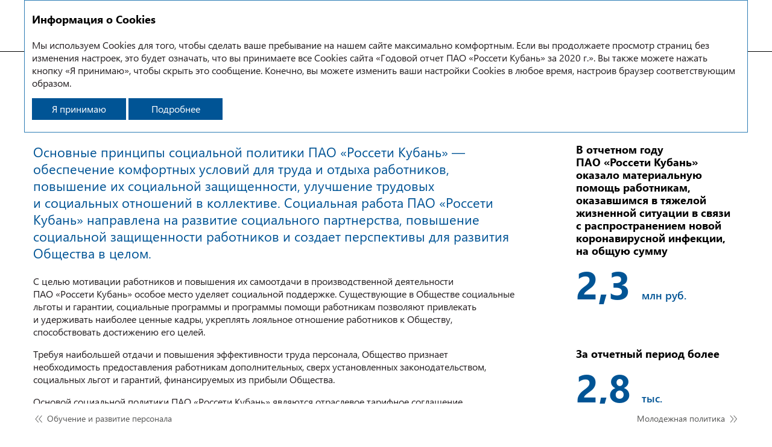

--- FILE ---
content_type: text/html; charset=utf-8
request_url: https://ar2020.rosseti-kuban.ru/ru/sustainable-development/social-policy
body_size: 38145
content:
<!DOCTYPE html><html class="browser-chrome browser-chrome-131" lang="ru"><head><meta charset="utf-8"><meta name="viewport" content="width=device-width, initial-scale=1"><meta name="description" content="В годовом отчете представлены результаты деятельности ПАО «Россети Кубань» за 2020 год"><meta name="keywords" content=""><title> Социальная политика – Устойчивое развитие – Годовой отчет ПАО «Россети Кубань» за 2020 г. </title><link href="/styles/core.css" rel="stylesheet"><link href="/styles/main.css" rel="stylesheet"><link href="/styles/print.css" rel="stylesheet" media="print"><link rel="apple-touch-icon" sizes="180x180" href="/favicon-icons/apple-touch-icon.png"><link rel="icon" type="image/png" sizes="32x32" href="/favicon-icons/favicon-32x32.png"><link rel="icon" type="image/png" sizes="16x16" href="/favicon-icons/favicon-16x16.png"><link rel="manifest" href="/favicon-icons/site.webmanifest"><link rel="mask-icon" href="/favicon-icons/safari-pinned-tab.svg" color="#005495"><meta name="msapplication-TileColor" content="#ffffff"><meta name="theme-color" content="#ffffff"><link rel="icon" href="/favicon-icons/favicon.ico" type="image/x-icon"><meta property="og:description" content="В годовом отчете представлены результаты деятельности ПАО «Россети Кубань» за 2020 год"><meta property="og:image" content="https://ar2020.rosseti-kuban.ru/images/share/logo-ru.jpg"><meta property="og:image:width" content="1200"><meta property="og:image:height" content="630"><meta name="twitter:url" property="og:url" content="https://ar2020.rosseti-kuban.ru"><meta name="twitter:card" content="photo"><meta name="twitter:title" property="og:title" content="
Годовой отчет ПАО «Россети Кубань» за 2020 г. – Социальная политика – Устойчивое развитие
"><meta name="twitter:description" content="В годовом отчете представлены результаты деятельности ПАО «Россети Кубань» за 2020 год"><meta name="twitter:image" property="og:image" content="https://ar2020.rosseti-kuban.ru/images/share/logo-ru.jpg"><meta itemprop="image" content="https://ar2020.rosseti-kuban.ru/images/share/logo-ru.jpg"><meta name="yandex-verification" content="94b92c669afe3b9c"><meta name="google-site-verification" content="VIgbotp-FEYJkuv-WAjtINE4VOcGbqqNBjPAy-8zmtA"><!--[if lt IE 9]>
	<link href="/styles/no-flexbox.css" rel="stylesheet">
<![endif]--><script src="/scripts/vendorFirst.js"></script><!--[if lt IE 9]>
	<script src="https://cdnjs.cloudflare.com/ajax/libs/es5-shim/4.5.4/es5-shim.min.js"></script>
	<script src="https://cdnjs.cloudflare.com/ajax/libs/es5-shim/4.5.4/es5-sham.min.js"></script>
	<script src="https://cdnjs.cloudflare.com/ajax/libs/json3/3.3.2/json3.min.js"></script>
	<script src="https://cdnjs.cloudflare.com/ajax/libs/selectivizr/1.0.2/selectivizr-min.js"></script>
	<script src="https://cdnjs.cloudflare.com/ajax/libs/respond.js/1.4.2/respond.min.js"></script>
<![endif]--><!--[if IE 8]>
	<script src="//cdnjs.cloudflare.com/ajax/libs/ie8/0.4.1/ie8.js"></script>
<![endif]--><!--[if IE]>
	<script src="https://cdnjs.cloudflare.com/ajax/libs/html5shiv/3.7.3/html5shiv.js"></script>
<![endif]--><script>

	
		
		
		
		
		new FontFaceObserver('Ubuntu', {weight: 300, style: 'normal'}).load(null, 10000)
			.then(function () {
				document.documentElement.className += ' font-loaded-Ubuntu-300';
			}, function () {
				console.warn('Не удалось загрузить шрифт Ubuntu с толщиной 300');
			});
	

	
		
		
		
		
		new FontFaceObserver('Ubuntu', {weight: 400, style: 'normal'}).load(null, 10000)
			.then(function () {
				document.documentElement.className += ' font-loaded-Ubuntu-400';
			}, function () {
				console.warn('Не удалось загрузить шрифт Ubuntu с толщиной 400');
			});
	

	
		
		
		
		
			
			
			
		
		new FontFaceObserver('Ubuntu', {weight: 400, style: 'italic'}).load(null, 10000)
			.then(function () {
				document.documentElement.className += ' font-loaded-Ubuntu-400-italic';
			}, function () {
				console.warn('Не удалось загрузить шрифт Ubuntu с толщиной 400, начертанием italic');
			});
	

	
		
		
		
		
		new FontFaceObserver('Ubuntu', {weight: 500, style: 'normal'}).load(null, 10000)
			.then(function () {
				document.documentElement.className += ' font-loaded-Ubuntu-500';
			}, function () {
				console.warn('Не удалось загрузить шрифт Ubuntu с толщиной 500');
			});
	

	
		
		
		
		
		new FontFaceObserver('Ubuntu', {weight: 700, style: 'normal'}).load(null, 10000)
			.then(function () {
				document.documentElement.className += ' font-loaded-Ubuntu-700';
			}, function () {
				console.warn('Не удалось загрузить шрифт Ubuntu с толщиной 700');
			});
	

	
		
		
		
		
		new FontFaceObserver('Montserrat', {weight: 700, style: 'normal'}).load(null, 10000)
			.then(function () {
				document.documentElement.className += ' font-loaded-Montserrat-700';
			}, function () {
				console.warn('Не удалось загрузить шрифт Montserrat с толщиной 700');
			});
	

	
		
		
		
		
		new FontFaceObserver('NotoSerif', {weight: 500, style: 'normal'}).load(null, 10000)
			.then(function () {
				document.documentElement.className += ' font-loaded-NotoSerif-500';
			}, function () {
				console.warn('Не удалось загрузить шрифт NotoSerif с толщиной 500');
			});
	

	
		
		
		
		
		new FontFaceObserver('NotoSerif', {weight: 700, style: 'normal'}).load(null, 10000)
			.then(function () {
				document.documentElement.className += ' font-loaded-NotoSerif-700';
			}, function () {
				console.warn('Не удалось загрузить шрифт NotoSerif с толщиной 700');
			});
	

	
		
		
		
		
			
			
			
		
		new FontFaceObserver('NotoSerif', {weight: 500, style: 'italic'}).load(null, 10000)
			.then(function () {
				document.documentElement.className += ' font-loaded-NotoSerif-500-italic';
			}, function () {
				console.warn('Не удалось загрузить шрифт NotoSerif с толщиной 500, начертанием italic');
			});
	

	
		
		
		
		
			
			
			
		
		new FontFaceObserver('NotoSerif', {weight: 700, style: 'italic'}).load(null, 10000)
			.then(function () {
				document.documentElement.className += ' font-loaded-NotoSerif-700-italic';
			}, function () {
				console.warn('Не удалось загрузить шрифт NotoSerif с толщиной 700, начертанием italic');
			});
	

</script><script>
		(function(w,d,s,l,i){w[l]=w[l]||[];w[l].push({'gtm.start':
		new Date().getTime(),event:'gtm.js'});var f=d.getElementsByTagName(s)[0],
		j=d.createElement(s),dl=l!='dataLayer'?'&l='+l:'';j.async=true;j.src=
		'https://www.googletagmanager.com/gtm.js?id='+i+dl;f.parentNode.insertBefore(j,f);
		})(window,document,'script','dataLayer','GTM-N9MHXM4');
	</script></head><body class=""> <div class="l-layout-wrapper l-layout-wrapper--1" id="layout-wrapper"> <header class="l-header l-layout-wrapper__header"> <div class="l-header__inner"> <div class="l-header__logo"> <a href="http://ar2020.rosseti-kuban.ru/ru" class="b-logo" title="На главную"> <svg viewBox="0 0 136 40" fill="none" xmlns="http://www.w3.org/2000/svg"><g clip-path="url(#clip0)" fill="#005495"><path d="M53.532 12.399c-.38.31-.816.462-1.31.462h-1.785V8.854h1.76c.588 0 1.052.149 1.392.45.342.302.509.8.509 1.496 0 .758-.189 1.288-.566 1.599zm2.41-5.423a4.325 4.325 0 00-1.645-.927c-.64-.2-1.341-.302-2.1-.302h-5.12v16.13h3.36V15.99h1.947c.772 0 1.467-.123 2.085-.37a4.496 4.496 0 001.579-1.043c.43-.45.765-.99.996-1.623a6.14 6.14 0 00.347-2.11c0-.88-.127-1.64-.383-2.282-.255-.642-.61-1.17-1.066-1.587zM66.826 17.033c0 .542-.175.966-.522 1.275-.348.311-.76.463-1.24.463-.666 0-1.14-.2-1.427-.601-.285-.402-.427-.914-.427-1.53v-5.98c0-.185.035-.384.105-.59.069-.21.178-.403.322-.582.147-.175.338-.323.568-.44.234-.115.518-.173.859-.173.339 0 .622.067.847.197a1.75 1.75 0 01.833 1.054c.055.203.082.382.082.534v6.373zm2.132-9.769c-.415-.485-.95-.88-1.6-1.18-.648-.302-1.413-.452-2.294-.452-.944 0-1.744.156-2.399.475-.658.316-1.194.72-1.612 1.217a4.643 4.643 0 00-.904 1.656 6.235 6.235 0 00-.278 1.82v5.746c0 .728.096 1.423.291 2.086.192.666.498 1.248.917 1.75.415.503.952.9 1.61 1.195.656.293 1.45.44 2.375.44.758 0 1.45-.121 2.074-.36a4.58 4.58 0 001.623-1.043 4.79 4.79 0 001.068-1.646c.253-.64.38-1.363.38-2.166V10.8a5.87 5.87 0 00-.311-1.878 5 5 0 00-.94-1.658zM76.91 10.07c.061-.209.162-.403.3-.58a1.67 1.67 0 01.555-.441c.233-.115.518-.173.86-.173.323 0 .602.061.836.186.23.123.423.271.578.44.153.17.266.359.335.568.069.207.12.39.151.544l3.175-.95a5.475 5.475 0 00-.556-1.518 4.662 4.662 0 00-1.02-1.288 4.853 4.853 0 00-1.505-.89c-.589-.225-1.253-.337-1.994-.337-.943 0-1.743.158-2.401.477-.657.316-1.19.72-1.598 1.217a4.73 4.73 0 00-.892 1.655 6.206 6.206 0 00-.28 1.821v5.746c0 .727.097 1.422.29 2.086.192.666.495 1.246.903 1.75.411.502.944.9 1.602 1.194.655.293 1.447.44 2.376.44 1.312 0 2.425-.354 3.337-1.066.914-.71 1.482-1.691 1.716-2.945l-3.2-.926c-.063.526-.27.938-.625 1.24-.356.301-.764.45-1.228.45-.665 0-1.133-.198-1.404-.6-.268-.402-.403-.913-.403-1.53v-5.98c0-.184.03-.383.091-.59zM89.982 10.07c.062-.209.162-.403.301-.58a1.68 1.68 0 01.555-.441c.233-.115.517-.173.86-.173.323 0 .601.061.835.186.23.123.425.271.579.44.154.17.266.359.335.568.068.207.119.39.151.544l3.174-.95a5.475 5.475 0 00-.555-1.518 4.664 4.664 0 00-1.02-1.288 4.846 4.846 0 00-1.505-.89c-.59-.225-1.253-.337-1.993-.337-.944 0-1.744.158-2.402.477-.656.316-1.19.72-1.598 1.217a4.744 4.744 0 00-.892 1.655 6.23 6.23 0 00-.28 1.821v5.746c0 .727.097 1.422.29 2.086.193.666.495 1.246.903 1.75.411.502.944.9 1.602 1.194.655.293 1.447.44 2.377.44 1.312 0 2.424-.354 3.336-1.066.913-.71 1.482-1.691 1.716-2.945l-3.2-.926c-.062.526-.27.938-.624 1.24-.358.301-.765.45-1.228.45-.666 0-1.135-.198-1.404-.6-.27-.402-.404-.913-.404-1.53v-5.98c0-.184.03-.383.091-.59zM99.972 21.876h9.387v-3.173h-6.026v-3.43h5.192V12.19h-5.192V8.852h6.026V5.747h-9.387v16.13zM111.214 8.806h3.455v13.07h3.337V8.805h3.454V5.747h-10.246v3.059zM132.192 5.747l-4.614 9.363h-.046V5.747h-3.337v16.13h3.151l4.498-8.782h.024v8.781h3.36V5.747h-3.036zM21.732 9.569L3.404 8.605A19.642 19.642 0 000 19.685c0 1.11.095 2.196.272 3.255l21.612-12.703a2.618 2.618 0 01-.152-.668zM27.032 9.39c-.02.512-.186.986-.455 1.383L39.214 22.75c.156-.998.239-2.02.239-3.064 0-4.23-1.338-8.15-3.607-11.36l-8.814 1.063zM22.414 11.084L.815 25.307a19.783 19.783 0 009.321 11.613l12.678-25.478a2.6 2.6 0 01-.4-.358zM23.706 11.856L12.22 37.926a19.666 19.666 0 007.505 1.482c2.602 0 5.085-.507 7.36-1.423l-2.855-26.05a2.617 2.617 0 01-.524-.079zM25.215 11.799l4.043 25.154a19.766 19.766 0 009.389-11.69l-12.8-13.767c-.193.13-.407.226-.632.303zM22.697 7.217L18.569 0A19.666 19.666 0 005.034 6.529L21.818 8.54a2.66 2.66 0 01.879-1.323zM24.43 6.61a2.66 2.66 0 012.4 1.642l7.532-1.786A19.677 19.677 0 0020.981.006l2.78 6.685c.216-.051.437-.084.669-.08zM46.356 39.952v-8.23h1.36v3.454h.649c.119 0 .24-.016.367-.047a1.07 1.07 0 00.36-.172c.115-.082.221-.201.32-.354.1-.154.18-.353.243-.598l.602-2.257h1.302l-.639 2.422c-.102.402-.248.736-.437 1-.19.265-.411.44-.662.525.33.112.587.298.768.563.182.264.318.6.414 1.01l.687 2.684h-1.384l-.58-2.341c-.127-.495-.3-.826-.52-.987a1.294 1.294 0 00-.783-.242h-.706v3.57h-1.361zM56.478 34.981a207.34 207.34 0 01-1.029 3.245 4.622 4.622 0 01-.403.93 1.97 1.97 0 01-.45.531 1.268 1.268 0 01-.508.242c-.181.04-.378.062-.592.07h-.662v-1.111h.485c.168 0 .31-.043.432-.13.123-.087.238-.256.35-.509.015-.045.035-.095.059-.146.023-.052.043-.11.06-.172l-2.14-6.195h1.393l.782 2.541.59 1.94h.059l.267-.935a497.89 497.89 0 01.728-2.559c.116-.414.207-.743.271-.987h1.325c-.348 1.088-.687 2.17-1.017 3.245zM59.765 38.7h1.134c.418 0 .72-.113.905-.337.185-.224.278-.53.278-.916 0-.371-.093-.665-.278-.883-.185-.216-.491-.324-.916-.324h-1.123v2.46zm0-3.713h1.182c.432 0 .806.062 1.117.184.312.122.57.289.775.502.206.213.357.467.456.763.098.295.148.62.148.975 0 .842-.224 1.478-.668 1.903-.447.425-1.05.639-1.815.639h-2.556v-8.23h4.375v1.255h-3.014v2.01zM66.528 35.318l-.424 1.654h1.678l-.414-1.643c-.016-.07-.04-.19-.077-.355a23.349 23.349 0 00-.118-.52l-.125-.513a3.143 3.143 0 01-.07-.35h-.06l-.39 1.727zm1.561 2.861h-2.282c-.017.07-.047.189-.094.354-.049.166-.096.343-.147.531-.053.19-.1.369-.144.533a4.626 4.626 0 01-.1.355h-1.407l2.378-8.229h1.3l2.388 8.23h-1.43l-.462-1.774zM74.592 39.952v-3.558h-2.317v3.558h-1.36v-8.23h1.36v3.454h2.317v-3.453h1.35v8.23h-1.35zM81.214 37.447c0-.38-.092-.675-.277-.888-.186-.212-.49-.319-.916-.319h-1.135v2.46h1.146c.41 0 .71-.115.9-.343.19-.23.282-.533.282-.91zm1.36-.043c0 .839-.223 1.472-.668 1.903-.446.43-1.055.646-1.828.646h-2.54v-8.229h1.358v3.24h1.183c.433 0 .805.061 1.116.183.312.123.57.29.777.503.203.214.355.471.454.77.1.3.149.629.149.984z"/></g><defs><clipPath id="clip0"><rect width="135.228" height="40" fill="#fff"/></clipPath></defs></svg> </a> </div> <div class="l-header__title"> <div class="_full b-report-title"> <a href="http://ar2020.rosseti-kuban.ru/ru" class="b-report-title__link" title="На главную"> Годовой отчет <span>2020</span> </a> </div> <div class="_short b-report-title"> <a href="http://ar2020.rosseti-kuban.ru/ru" class="b-report-title__link" title="На главную"> ГО 2020 </a> </div> </div> <div class="l-header__tools"> <div class="l-buttons-area"> <div class="l-buttons-area__item l-buttons-area__lang"> <nav class="b-lang b-lang--single"> <a href="http://ar2020.rosseti-kuban.ru/en/sustainable-development/social-policy" class="b-lang__item b-lang__item--en" title="In English"> en </a> </nav> </div> <div class="l-buttons-area__item l-buttons-area__pdf"> <nav class="b-buttons-panel b-buttons-panel--compact b-buttons-panel--download-pdf b-buttons-panel--in-column js-buttons-panel--compact js-buttons-panel--in-column" data-type="download-pdf"> <button class="b-buttons-panel__trigger b-buttons-panel__trigger--download-pdf js-buttons-panel-trigger" title="Скачать PDF"> </button> <ul class="b-buttons-panel__list js-buttons-panel-list"> <li class="b-buttons-panel__item b-buttons-panel__pdf-spreads js-buttons-panel-item"> <a target="_blank" href="/download/full-reports/ar_ru_annual-report_spreads_rosseti-kuban_2020.pdf" class="b-buttons-panel__link b-buttons-panel__link--pdf-spreads js-buttons-panel-link js-buttons-panel-link--pdf-spreads" title="Разворотами" data-tracker-event-type="click" data-tracker-event-id="ru_buttons-panel-download-pdf_download-pdf-spreads"> Разворотами <span class="hidden">Годовой отчет ПАО «Россети Кубань» за 2020 г.</span> </a> </li> <li class="b-buttons-panel__item b-buttons-panel__pdf-pages js-buttons-panel-item"> <a target="_blank" href="/download/full-reports/ar_ru_annual-report_pages_rosseti-kuban_2020.pdf" class="b-buttons-panel__link b-buttons-panel__link--pdf-pages js-buttons-panel-link js-buttons-panel-link--pdf-pages" title="Постранично" data-tracker-event-type="click" data-tracker-event-id="ru_buttons-panel-download-pdf_download-pdf-pages"> Постранично <span class="hidden">Годовой отчет ПАО «Россети Кубань» за 2020 г.</span> </a> </li> </ul> </nav> </div> <div class="l-buttons-area__item l-buttons-area__search"> <form class="b-search b-search--extendable js-search js-search--extendable" action=""> <div class="b-search__wrapper-input js-search-wrapper-input"> <div class="b-search__input-container"> <label for="search_input-1768895344639" class="b-search__label js-search-label">Поиск</label> <input type="search" id="search_input-1768895344639" class="b-search__input js-search-input" name="" autocomplete="off" maxlength="50"> <div class="search__additional-buttons"> <button type="button" class="b-search__button-close js-search-button-close" title="Закрыть"></button> </div> </div> <span class="b-search__message b-search__message--bottom js-search-message">Необходимо не менее 3х символов в запросе</span> </div> <button type="submit" class="b-search__button js-search-button" title="Искать"></button> </form> </div> <div class="l-buttons-area__buttons-panel l-buttons-area__item"> <nav class="b-buttons-panel b-buttons-panel--compact b-buttons-panel--in-column b-buttons-panel--tools js-buttons-panel--compact js-buttons-panel--in-column" data-type="tools"> <button class="b-buttons-panel__trigger b-buttons-panel__trigger--tools js-buttons-panel-trigger" title="Инструменты"> </button> <ul class="b-buttons-panel__list js-buttons-panel-list"> <li class="b-buttons-panel__item b-buttons-panel__myreport js-buttons-panel-item"> <a href="/ru/my-report" class="b-buttons-panel__link b-buttons-panel__link--myreport js-buttons-panel-link js-buttons-panel-link--myreport" title="Мой отчет" data-tracker-event-type="click" data-tracker-event-id="ru_buttons-panel_myReport"> Мой отчет <span class="b-buttons-panel__counter js-buttons-panel-counter">0</span> </a> </li> <li class="b-buttons-panel__add b-buttons-panel__item js-add-page js-buttons-panel-item"> <a href="javascript:;" class="b-buttons-panel__link b-buttons-panel__link--add is-visible js-add-page js-buttons-panel-link js-buttons-panel-link--add" title="Добавить в «Мой отчет»"> Добавить в «Мой отчет» </a> </li> <li class="b-buttons-panel__del b-buttons-panel__item js-buttons-panel-item js-del-page"> <a href="javascript:;" class="b-buttons-panel__link b-buttons-panel__link--del js-buttons-panel-link js-buttons-panel-link--del js-del-page" title="Удалить из «Моего отчета»"> Удалить из «Моего отчета» </a> </li> <li class="b-buttons-panel__item b-buttons-panel__pdf js-buttons-panel-item js-get-pdf"> <a target="_blank" href="/pdf/ar/ru/sustainable-development_social-policy.pdf" class="b-buttons-panel__link b-buttons-panel__link--pdf js-buttons-panel-link js-buttons-panel-link--pdf js-get-pdf" title="Скачать в PDF" data-tracker-event-type="click" data-tracker-event-id="ru_buttons-panel_pdf"> Скачать в PDF <span class="hidden">Социальная политика</span> </a> </li> <li class="b-buttons-panel__item b-buttons-panel__share js-buttons-panel-item js-share"> <a href="javascript:;" class="b-buttons-panel__link b-buttons-panel__link--share js-buttons-panel-link js-buttons-panel-link--share js-buttons-panel-sublist-trigger js-buttons-panel-sublist-trigger--share js-share" title="Поделиться" data-tracker-event-type="click" data-tracker-event-id="ru_buttons-panel_share"> Поделиться </a> <div class="b-buttons-panel__sublist b-buttons-panel__sublist--share js-buttons-panel-sublist js-buttons-panel-sublist--share" data-sublist-slide-type="bottom"> <div class="b-buttons-panel__sublist-inner"> <a target="_blank" href="javascript:;" class="b-buttons-panel__sublist-link b-buttons-panel__sublist-link--vkontakte js-buttons-panel-sublist-link js-buttons-panel-sublist-link--vkontakte" title="Вконтакте" data-share-link="http://vkontakte.ru/share.php?url=http://ar2020.rosseti-kuban.ru/ru/sustainable-development/social-policy&title=%D0%A1%D0%BE%D1%86%D0%B8%D0%B0%D0%BB%D1%8C%D0%BD%D0%B0%D1%8F%20%D0%BF%D0%BE%D0%BB%D0%B8%D1%82%D0%B8%D0%BA%D0%B0&image=http://ar2020.rosseti-kuban.ru/ru&description="> </a> <a target="_blank" href="javascript:;" class="b-buttons-panel__sublist-link b-buttons-panel__sublist-link--linkedin js-buttons-panel-sublist-link js-buttons-panel-sublist-link--linkedin" title="Linkedin" data-share-link="http://www.linkedin.com/shareArticle?mini=true&url=http://ar2020.rosseti-kuban.ru/ru/sustainable-development/social-policy&title=%D0%A1%D0%BE%D1%86%D0%B8%D0%B0%D0%BB%D1%8C%D0%BD%D0%B0%D1%8F%20%D0%BF%D0%BE%D0%BB%D0%B8%D1%82%D0%B8%D0%BA%D0%B0&summary=&source=http://ar2020.rosseti-kuban.ru/ru"> </a> <a target="_blank" href="javascript:;" class="b-buttons-panel__sublist-link b-buttons-panel__sublist-link--twitter js-buttons-panel-sublist-link js-buttons-panel-sublist-link--twitter" title="Twitter" data-share-link="http://twitter.com/share?text=%D0%A1%D0%BE%D1%86%D0%B8%D0%B0%D0%BB%D1%8C%D0%BD%D0%B0%D1%8F%20%D0%BF%D0%BE%D0%BB%D0%B8%D1%82%D0%B8%D0%BA%D0%B0&url=http://ar2020.rosseti-kuban.ru/ru/sustainable-development/social-policy"> </a> <a href="javascript:;" class="b-buttons-panel__sublist-link b-buttons-panel__sublist-link--email js-buttons-panel-sublist-link js-buttons-panel-sublist-link--email js-share-form-button" title="E-mail" data-modal="#share" data-modal-not-prevent-event="click"> </a> </div> </div> </li> <li class="b-buttons-panel__history b-buttons-panel__item js-buttons-panel-item"> <a href="/ru/history" class="b-buttons-panel__link b-buttons-panel__link--history js-buttons-panel-link js-buttons-panel-link--history" title="История" data-tracker-event-type="click" data-tracker-event-id="ru_buttons-panel_history"> История </a> </li> <li class="b-buttons-panel__feedback b-buttons-panel__item js-buttons-panel-item js-feedback-form-button"> <a href="javascript:;" class="b-buttons-panel__link b-buttons-panel__link--feedback js-buttons-panel-link js-buttons-panel-link--feedback js-feedback-form-button" title="Обратная связь" data-modal="#feedback" data-modal-not-prevent-event="click" data-tracker-event-type="click" data-tracker-event-id="ru_buttons-panel_feedback"> Обратная связь </a> </li> <li class="b-buttons-panel__item b-buttons-panel__print js-buttons-panel-item js-print"> <a onclick="window.print();" href="javascript:;" class="b-buttons-panel__link b-buttons-panel__link--print js-buttons-panel-link js-buttons-panel-link--print js-print" title="Печать страницы" data-tracker-event-type="click" data-tracker-event-id="ru_buttons-panel_printVersion"> Печать страницы </a> </li> <li class="b-buttons-panel__download b-buttons-panel__item js-buttons-panel-item"> <a href="/ru/downloads" class="b-buttons-panel__link b-buttons-panel__link--download js-buttons-panel-link js-buttons-panel-link--download" title="Центр загрузки" data-tracker-event-type="click" data-tracker-event-id="ru_buttons-panel_download"> Центр загрузки </a> </li> <li class="b-buttons-panel__item b-buttons-panel__site-map js-buttons-panel-item"> <a href="/ru/sitemap" class="b-buttons-panel__link b-buttons-panel__link--site-map js-buttons-panel-link js-buttons-panel-link--site-map" title="Карта сайта" data-tracker-event-type="click" data-tracker-event-id="ru_buttons-panel_siteMap"> Карта сайта </a> </li> </ul> </nav> </div> <div class="l-buttons-area__item l-buttons-area__item--nav-panel"> <nav class="b-nav b-nav--horizontal-wide-page b-nav--top js-top-nav js-top-nav--horizontal-wide-page"> <div class="b-nav__burger-wrap"> <a href="javascript:void(0);" class="b-nav__burger js-nav-burger" title="Меню"> <span class="b-nav__burger-text">Меню</span> <span class="b-nav__burger-text b-nav__burger-text--close">Закрыть</span> </a> </div> <div class="b-nav__panel js-nav-panel"> <div class="b-nav__panel-inner js-menu-scrollbar"> <div class="l-nav-cols"> <div class="row"> <div class="col-4 col-md-6 col-xs-12"> <ul class="b-nav__list b-nav__list--lvl1 js-top-list js-top-list-lvl1"> <li class="b-nav__item b-nav__item--lvl1 b-nav__item-lvl1 js-top-item js-top-item-lvl1"> <div class="b-nav__link-wrapper"> <a href="/ru/address-chairman" class="b-nav__link b-nav__link--lvl1 js-top-link js-top-link-lvl1"> <span>Обращение председателя Совета директоров</span> </a> </div> </li> <li class="b-nav__item b-nav__item--lvl1 b-nav__item-lvl1 js-top-item js-top-item-lvl1"> <div class="b-nav__link-wrapper"> <a href="/ru/address-general-director" class="b-nav__link b-nav__link--lvl1 js-top-link js-top-link-lvl1"> <span>Обращение генерального директора</span> </a> </div> </li> <li class="b-nav__item b-nav__item--lvl1 b-nav__item-lvl1 js-top-item js-top-item-lvl1"> <div class="b-nav__link-wrapper"> <a href="/ru/about-company" class="b-nav__link b-nav__link--lvl1 has-submenu js-top-link js-top-link-lvl1"> <span>О&nbsp;Компании</span> </a> </div> <ul class="b-nav__list b-nav__list--lvl2 js-top-list js-top-list-lvl2"> <li class="b-nav__item b-nav__item--lvl2 b-nav__item-lvl2 js-top-item js-top-item-lvl2"> <div class="b-nav__link-wrapper"> <a href="/ru/about-company/market-position" class="b-nav__link b-nav__link--lvl2 js-top-link js-top-link-lvl2"> <span>Позиция ПАО&nbsp;«Россети Кубань» на&nbsp;рынке</span> </a> </div> </li> <li class="b-nav__item b-nav__item--lvl2 b-nav__item-lvl2 js-top-item js-top-item-lvl2"> <div class="b-nav__link-wrapper"> <a href="/ru/about-company/key-performance-indicators" class="b-nav__link b-nav__link--lvl2 js-top-link js-top-link-lvl2"> <span>Ключевые показатели деятельности</span> </a> </div> </li> <li class="b-nav__item b-nav__item--lvl2 b-nav__item-lvl2 js-top-item js-top-item-lvl2"> <div class="b-nav__link-wrapper"> <a href="/ru/about-company/structure" class="b-nav__link b-nav__link--lvl2 js-top-link js-top-link-lvl2"> <span>Организационная структура</span> </a> </div> </li> <li class="b-nav__item b-nav__item--lvl2 b-nav__item-lvl2 js-top-item js-top-item-lvl2"> <div class="b-nav__link-wrapper"> <a href="/ru/about-company/history" class="b-nav__link b-nav__link--lvl2 js-top-link js-top-link-lvl2"> <span>История создания и&nbsp;развития кубанской энергосистемы и&nbsp;ПАО&nbsp;«Россети Кубань»</span> </a> </div> </li> <li class="b-nav__item b-nav__item--lvl2 b-nav__item-lvl2 js-top-item js-top-item-lvl2"> <div class="b-nav__link-wrapper"> <a href="/ru/about-company/key-events" class="b-nav__link b-nav__link--lvl2 js-top-link js-top-link-lvl2"> <span>Ключевые события компании</span> </a> </div> </li> <li class="b-nav__item b-nav__item--lvl2 b-nav__item-lvl2 js-top-item js-top-item-lvl2"> <div class="b-nav__link-wrapper"> <a href="/ru/about-company/business-model" class="b-nav__link b-nav__link--lvl2 js-top-link js-top-link-lvl2"> <span>Бизнес-модель</span> </a> </div> </li> </ul> </li> <li class="b-nav__item b-nav__item--lvl1 b-nav__item-lvl1 js-top-item js-top-item-lvl1"> <div class="b-nav__link-wrapper"> <a href="/ru/strategic-report" class="b-nav__link b-nav__link--lvl1 has-submenu js-top-link js-top-link-lvl1"> <span>Стратегический отчет</span> </a> </div> <ul class="b-nav__list b-nav__list--lvl2 js-top-list js-top-list-lvl2"> <li class="b-nav__item b-nav__item--lvl2 b-nav__item-lvl2 js-top-item js-top-item-lvl2"> <div class="b-nav__link-wrapper"> <a href="/ru/strategic-report/implementation-strategy" class="b-nav__link b-nav__link--lvl2 js-top-link js-top-link-lvl2"> <span>Реализация элементов Стратегии Группы компаний ПАО&nbsp;«Россети»</span> </a> </div> </li> <li class="b-nav__item b-nav__item--lvl2 b-nav__item-lvl2 js-top-item js-top-item-lvl2"> <div class="b-nav__link-wrapper"> <a href="/ru/strategic-report/macroeconomic-analysis" class="b-nav__link b-nav__link--lvl2 js-top-link js-top-link-lvl2"> <span>Анализ макроэкономической ситуации</span> </a> </div> </li> <li class="b-nav__item b-nav__item--lvl2 b-nav__item-lvl2 js-top-item js-top-item-lvl2"> <div class="b-nav__link-wrapper"> <a href="/ru/strategic-report/forecast-economic-and-electrical-power-recovery" class="b-nav__link b-nav__link--lvl2 js-top-link js-top-link-lvl2"> <span>Прогноз восстановления экономики и&nbsp;отрасли электроэнергетики в&nbsp;2021&nbsp;году</span> </a> </div> </li> <li class="b-nav__item b-nav__item--lvl2 b-nav__item-lvl2 js-top-item js-top-item-lvl2"> <div class="b-nav__link-wrapper"> <a href="/ru/strategic-report/achieving-goals" class="b-nav__link b-nav__link--lvl2 js-top-link js-top-link-lvl2"> <span>Достижение целей в&nbsp;2020&nbsp;году</span> </a> </div> </li> <li class="b-nav__item b-nav__item--lvl2 b-nav__item-lvl2 js-top-item js-top-item-lvl2"> <div class="b-nav__link-wrapper"> <a href="/ru/strategic-report/risk-management-system" class="b-nav__link b-nav__link--lvl2 js-top-link js-top-link-lvl2"> <span>Система управления рисками</span> </a> </div> </li> <li class="b-nav__item b-nav__item--lvl2 b-nav__item-lvl2 js-top-item js-top-item-lvl2"> <div class="b-nav__link-wrapper"> <a href="/ru/strategic-report/key-performance-indicators" class="b-nav__link b-nav__link--lvl2 js-top-link js-top-link-lvl2"> <span>Ключевые показатели эффективности</span> </a> </div> </li> <li class="b-nav__item b-nav__item--lvl2 b-nav__item-lvl2 js-top-item js-top-item-lvl2"> <div class="b-nav__link-wrapper"> <a href="/ru/strategic-report/integrated-management-system" class="b-nav__link b-nav__link--lvl2 js-top-link js-top-link-lvl2"> <span>Интегрированная система менеджмента</span> </a> </div> </li> <li class="b-nav__item b-nav__item--lvl2 b-nav__item-lvl2 js-top-item js-top-item-lvl2"> <div class="b-nav__link-wrapper"> <a href="/ru/strategic-report/grid-development" class="b-nav__link b-nav__link--lvl2 js-top-link js-top-link-lvl2"> <span>Развитие электросетевого комплекса ПАО&nbsp;«Россети Кубань» и&nbsp;региона</span> </a> </div> </li> <li class="b-nav__item b-nav__item--lvl2 b-nav__item-lvl2 js-top-item js-top-item-lvl2"> <div class="b-nav__link-wrapper"> <a href="/ru/strategic-report/technological-development" class="b-nav__link b-nav__link--lvl2 js-top-link js-top-link-lvl2"> <span>Технологическое развитие и&nbsp;инновации</span> </a> </div> </li> <li class="b-nav__item b-nav__item--lvl2 b-nav__item-lvl2 js-top-item js-top-item-lvl2"> <div class="b-nav__link-wrapper"> <a href="/ru/strategic-report/digital-transformation" class="b-nav__link b-nav__link--lvl2 js-top-link js-top-link-lvl2"> <span>Цифровая трансформация</span> </a> </div> </li> <li class="b-nav__item b-nav__item--lvl2 b-nav__item-lvl2 js-top-item js-top-item-lvl2"> <div class="b-nav__link-wrapper"> <a href="/ru/strategic-report/consolidation-power-assets" class="b-nav__link b-nav__link--lvl2 js-top-link js-top-link-lvl2"> <span>Консолидация электросетевых активов</span> </a> </div> </li> </ul> </li> <li class="b-nav__item b-nav__item--lvl1 b-nav__item-lvl1 js-top-item js-top-item-lvl1"> <div class="b-nav__link-wrapper"> <a href="/ru/operating-activities-performance" class="b-nav__link b-nav__link--lvl1 has-submenu js-top-link js-top-link-lvl1"> <span>Результаты операционной деятельности</span> </a> </div> <ul class="b-nav__list b-nav__list--lvl2 js-top-list js-top-list-lvl2"> <li class="b-nav__item b-nav__item--lvl2 b-nav__item-lvl2 js-top-item js-top-item-lvl2"> <div class="b-nav__link-wrapper"> <a href="/ru/operating-activities-performance/power-transmission" class="b-nav__link b-nav__link--lvl2 js-top-link js-top-link-lvl2"> <span>Передача электроэнергии</span> </a> </div> </li> <li class="b-nav__item b-nav__item--lvl2 b-nav__item-lvl2 js-top-item js-top-item-lvl2"> <div class="b-nav__link-wrapper"> <a href="/ru/operating-activities-performance/grid-connection" class="b-nav__link b-nav__link--lvl2 has-submenu js-top-link js-top-link-lvl2"> <span>Технологическое присоединение к&nbsp;электрическим сетям ПАО&nbsp;«Россети Кубань»</span> </a> <div class="b-nav__arrow js-nav-arrow"></div> </div> <ul class="b-nav__list b-nav__list--lvl3 js-top-list js-top-list-lvl3"> <li class="b-nav__item b-nav__item--lvl3 b-nav__item-lvl3 js-top-item js-top-item-lvl3"> <div class="b-nav__link-wrapper"> <a href="/ru/operating-activities-performance/grid-connection/implementing-agreements" class="b-nav__link b-nav__link--lvl3 js-top-link js-top-link-lvl3"> <span>Исполнение договоров на&nbsp;технологическое присоединение потребителей</span> </a> </div> </li> <li class="b-nav__item b-nav__item--lvl3 b-nav__item-lvl3 js-top-item js-top-item-lvl3"> <div class="b-nav__link-wrapper"> <a href="/ru/operating-activities-performance/grid-connection/consumer-demand" class="b-nav__link b-nav__link--lvl3 js-top-link js-top-link-lvl3"> <span>Объемы спроса потребителей на&nbsp;технологическое присоединение в&nbsp;2020&nbsp;году</span> </a> </div> </li> <li class="b-nav__item b-nav__item--lvl3 b-nav__item-lvl3 js-top-item js-top-item-lvl3"> <div class="b-nav__link-wrapper"> <a href="/ru/operating-activities-performance/grid-connection/revenue-and-funds-raised" class="b-nav__link b-nav__link--lvl3 js-top-link js-top-link-lvl3"> <span>Объемы полученной выручки и&nbsp;собранных денежных средств</span> </a> </div> </li> <li class="b-nav__item b-nav__item--lvl3 b-nav__item-lvl3 js-top-item js-top-item-lvl3"> <div class="b-nav__link-wrapper"> <a href="/ru/operating-activities-performance/grid-connection/grid-connection-generating-facilities" class="b-nav__link b-nav__link--lvl3 js-top-link js-top-link-lvl3"> <span>Технологическое присоединение объектов генерации</span> </a> </div> </li> </ul> </li> <li class="b-nav__item b-nav__item--lvl2 b-nav__item-lvl2 js-top-item js-top-item-lvl2"> <div class="b-nav__link-wrapper"> <a href="/ru/operating-activities-performance/reliable-efficient-operation" class="b-nav__link b-nav__link--lvl2 has-submenu js-top-link js-top-link-lvl2"> <span>Обеспечение надежной и&nbsp;эффективной работы энергосистемы</span> </a> <div class="b-nav__arrow js-nav-arrow"></div> </div> <ul class="b-nav__list b-nav__list--lvl3 js-top-list js-top-list-lvl3"> <li class="b-nav__item b-nav__item--lvl3 b-nav__item-lvl3 js-top-item js-top-item-lvl3"> <div class="b-nav__link-wrapper"> <a href="/ru/operating-activities-performance/reliable-efficient-operation/ensuring-power-supply-to-consumers" class="b-nav__link b-nav__link--lvl3 js-top-link js-top-link-lvl3"> <span>Обеспечение качественного, надежного и&nbsp;бесперебойного электроснабжения потребителей</span> </a> </div> </li> </ul> </li> <li class="b-nav__item b-nav__item--lvl2 b-nav__item-lvl2 js-top-item js-top-item-lvl2"> <div class="b-nav__link-wrapper"> <a href="/ru/operating-activities-performance/providing-additional-services" class="b-nav__link b-nav__link--lvl2 js-top-link js-top-link-lvl2"> <span>Реализация дополнительных услуг</span> </a> </div> </li> <li class="b-nav__item b-nav__item--lvl2 b-nav__item-lvl2 js-top-item js-top-item-lvl2"> <div class="b-nav__link-wrapper"> <a href="/ru/operating-activities-performance/information-technologies" class="b-nav__link b-nav__link--lvl2 js-top-link js-top-link-lvl2"> <span>Информационные технологии и&nbsp;телекоммуникации</span> </a> </div> </li> </ul> </li> <li class="b-nav__item b-nav__item--lvl1 b-nav__item-lvl1 js-top-item js-top-item-lvl1"> <div class="b-nav__link-wrapper"> <a href="/ru/investment-activities" class="b-nav__link b-nav__link--lvl1 has-submenu js-top-link js-top-link-lvl1"> <span>Инвестиционная деятельность</span> </a> </div> <ul class="b-nav__list b-nav__list--lvl2 js-top-list js-top-list-lvl2"> <li class="b-nav__item b-nav__item--lvl2 b-nav__item-lvl2 js-top-item js-top-item-lvl2"> <div class="b-nav__link-wrapper"> <a href="/ru/investment-activities/key-parameters-investment-activities" class="b-nav__link b-nav__link--lvl2 js-top-link js-top-link-lvl2"> <span>Основные параметры инвестиционной деятельности в&nbsp;2020&nbsp;году</span> </a> </div> </li> <li class="b-nav__item b-nav__item--lvl2 b-nav__item-lvl2 js-top-item js-top-item-lvl2"> <div class="b-nav__link-wrapper"> <a href="/ru/investment-activities/priorities-and-structure-capital-investment-financing" class="b-nav__link b-nav__link--lvl2 js-top-link js-top-link-lvl2"> <span>Направления и&nbsp;структура финансирования капитальных вложений</span> </a> </div> </li> <li class="b-nav__item b-nav__item--lvl2 b-nav__item-lvl2 js-top-item js-top-item-lvl2"> <div class="b-nav__link-wrapper"> <a href="/ru/investment-activities/long-term-investment-program" class="b-nav__link b-nav__link--lvl2 js-top-link js-top-link-lvl2"> <span>Долгосрочная инвестиционная программа</span> </a> </div> </li> <li class="b-nav__item b-nav__item--lvl2 b-nav__item-lvl2 js-top-item js-top-item-lvl2"> <div class="b-nav__link-wrapper"> <a href="/ru/investment-activities/capital-construction-quality-control" class="b-nav__link b-nav__link--lvl2 js-top-link js-top-link-lvl2"> <span>Управление качеством капитального строительства</span> </a> </div> </li> <li class="b-nav__item b-nav__item--lvl2 b-nav__item-lvl2 js-top-item js-top-item-lvl2"> <div class="b-nav__link-wrapper"> <a href="/ru/investment-activities/key-investment-projects" class="b-nav__link b-nav__link--lvl2 js-top-link js-top-link-lvl2"> <span>Ключевые инвестиционные проекты, завершенные строительством в&nbsp;2020&nbsp;году</span> </a> </div> </li> </ul> </li> </ul> </div> <div class="col-4 col-md-6 col-xs-12"> <ul class="b-nav__list b-nav__list--lvl1 js-top-list js-top-list-lvl1"> <li class="b-nav__item b-nav__item--lvl1 b-nav__item-lvl1 js-top-item js-top-item-lvl1"> <div class="b-nav__link-wrapper"> <a href="/ru/financial-report" class="b-nav__link b-nav__link--lvl1 has-submenu js-top-link js-top-link-lvl1"> <span>Финансовые результаты</span> </a> </div> <ul class="b-nav__list b-nav__list--lvl2 js-top-list js-top-list-lvl2"> <li class="b-nav__item b-nav__item--lvl2 b-nav__item-lvl2 js-top-item js-top-item-lvl2"> <div class="b-nav__link-wrapper"> <a href="/ru/financial-report/tariff-policy" class="b-nav__link b-nav__link--lvl2 js-top-link js-top-link-lvl2"> <span>Тарифная политика и&nbsp;тарифы на&nbsp;услуги компании</span> </a> </div> </li> <li class="b-nav__item b-nav__item--lvl2 b-nav__item-lvl2 js-top-item js-top-item-lvl2"> <div class="b-nav__link-wrapper"> <a href="/ru/financial-report/accounting-statements" class="b-nav__link b-nav__link--lvl2 js-top-link js-top-link-lvl2"> <span>Финансовая (бухгалтерская) отчетность</span> </a> </div> </li> <li class="b-nav__item b-nav__item--lvl2 b-nav__item-lvl2 js-top-item js-top-item-lvl2"> <div class="b-nav__link-wrapper"> <a href="/ru/financial-report/finance-economics-statements" class="b-nav__link b-nav__link--lvl2 js-top-link js-top-link-lvl2"> <span>Финансово-экономический отчет</span> </a> </div> </li> </ul> </li> <li class="b-nav__item b-nav__item--lvl1 b-nav__item-lvl1 js-top-item js-top-item-lvl1"> <div class="b-nav__link-wrapper"> <a href="/ru/corporate-governance" class="b-nav__link b-nav__link--lvl1 has-submenu js-top-link js-top-link-lvl1"> <span>Корпоративное управление</span> </a> </div> <ul class="b-nav__list b-nav__list--lvl2 js-top-list js-top-list-lvl2"> <li class="b-nav__item b-nav__item--lvl2 b-nav__item-lvl2 js-top-item js-top-item-lvl2"> <div class="b-nav__link-wrapper"> <a href="/ru/corporate-governance/principles-and-practice" class="b-nav__link b-nav__link--lvl2 js-top-link js-top-link-lvl2"> <span>Принципы и&nbsp;практика корпоративного управления</span> </a> </div> </li> <li class="b-nav__item b-nav__item--lvl2 b-nav__item-lvl2 js-top-item js-top-item-lvl2"> <div class="b-nav__link-wrapper"> <a href="/ru/corporate-governance/general-meeting-shareholders" class="b-nav__link b-nav__link--lvl2 js-top-link js-top-link-lvl2"> <span>Общее собрание акционеров</span> </a> </div> </li> <li class="b-nav__item b-nav__item--lvl2 b-nav__item-lvl2 js-top-item js-top-item-lvl2"> <div class="b-nav__link-wrapper"> <a href="/ru/corporate-governance/board-directors" class="b-nav__link b-nav__link--lvl2 js-top-link js-top-link-lvl2"> <span>Совет директоров</span> </a> </div> </li> <li class="b-nav__item b-nav__item--lvl2 b-nav__item-lvl2 js-top-item js-top-item-lvl2"> <div class="b-nav__link-wrapper"> <a href="/ru/corporate-governance/report-development-priority-areas" class="b-nav__link b-nav__link--lvl2 js-top-link js-top-link-lvl2"> <span>Отчет Совета директоров о&nbsp;развитии Общества по&nbsp;приоритетным направлениям деятельности</span> </a> </div> </li> <li class="b-nav__item b-nav__item--lvl2 b-nav__item-lvl2 js-top-item js-top-item-lvl2"> <div class="b-nav__link-wrapper"> <a href="/ru/corporate-governance/committees" class="b-nav__link b-nav__link--lvl2 js-top-link js-top-link-lvl2"> <span>Комитеты Совета Директоров</span> </a> </div> </li> <li class="b-nav__item b-nav__item--lvl2 b-nav__item-lvl2 js-top-item js-top-item-lvl2"> <div class="b-nav__link-wrapper"> <a href="/ru/corporate-governance/executive-bodies" class="b-nav__link b-nav__link--lvl2 js-top-link js-top-link-lvl2"> <span>Исполнительные органы</span> </a> </div> </li> <li class="b-nav__item b-nav__item--lvl2 b-nav__item-lvl2 js-top-item js-top-item-lvl2"> <div class="b-nav__link-wrapper"> <a href="/ru/corporate-governance/corporate-secretary" class="b-nav__link b-nav__link--lvl2 js-top-link js-top-link-lvl2"> <span>Корпоративный Секретарь</span> </a> </div> </li> <li class="b-nav__item b-nav__item--lvl2 b-nav__item-lvl2 js-top-item js-top-item-lvl2"> <div class="b-nav__link-wrapper"> <a href="/ru/corporate-governance/audit-commission" class="b-nav__link b-nav__link--lvl2 js-top-link js-top-link-lvl2"> <span>Ревизионная комиссия</span> </a> </div> </li> <li class="b-nav__item b-nav__item--lvl2 b-nav__item-lvl2 js-top-item js-top-item-lvl2"> <div class="b-nav__link-wrapper"> <a href="/ru/corporate-governance/remuneration-executive-bodies" class="b-nav__link b-nav__link--lvl2 js-top-link js-top-link-lvl2"> <span>Вознаграждения и&nbsp;компенсации органов управления и&nbsp;контроля</span> </a> </div> </li> <li class="b-nav__item b-nav__item--lvl2 b-nav__item-lvl2 js-top-item js-top-item-lvl2"> <div class="b-nav__link-wrapper"> <a href="/ru/corporate-governance/transactions-made-by-rosseti-kuban-in-2020" class="b-nav__link b-nav__link--lvl2 js-top-link js-top-link-lvl2"> <span>Информация о сделках, совершенных ПАО «Россети Кубань» в 2020 году</span> </a> </div> </li> </ul> </li> <li class="b-nav__item b-nav__item--lvl1 b-nav__item-lvl1 js-top-item js-top-item-lvl1"> <div class="b-nav__link-wrapper"> <a href="/ru/internal-control" class="b-nav__link b-nav__link--lvl1 has-submenu js-top-link js-top-link-lvl1"> <span>Внутренний контроль и внутренний аудит</span> </a> </div> <ul class="b-nav__list b-nav__list--lvl2 js-top-list js-top-list-lvl2"> <li class="b-nav__item b-nav__item--lvl2 b-nav__item-lvl2 js-top-item js-top-item-lvl2"> <div class="b-nav__link-wrapper"> <a href="/ru/internal-control/system" class="b-nav__link b-nav__link--lvl2 js-top-link js-top-link-lvl2"> <span>Система внутреннего контроля</span> </a> </div> </li> <li class="b-nav__item b-nav__item--lvl2 b-nav__item-lvl2 js-top-item js-top-item-lvl2"> <div class="b-nav__link-wrapper"> <a href="/ru/internal-control/internal-audit" class="b-nav__link b-nav__link--lvl2 js-top-link js-top-link-lvl2"> <span>Внутренний аудит</span> </a> </div> </li> </ul> </li> <li class="b-nav__item b-nav__item--lvl1 b-nav__item-lvl1 js-top-item js-top-item-lvl1"> <div class="b-nav__link-wrapper"> <a href="/ru/shares-and-dividends" class="b-nav__link b-nav__link--lvl1 has-submenu js-top-link js-top-link-lvl1"> <span>Акции и&nbsp;дивиденды</span> </a> </div> <ul class="b-nav__list b-nav__list--lvl2 js-top-list js-top-list-lvl2"> <li class="b-nav__item b-nav__item--lvl2 b-nav__item-lvl2 js-top-item js-top-item-lvl2"> <div class="b-nav__link-wrapper"> <a href="/ru/shares-and-dividends/share-capital-additional-shares" class="b-nav__link b-nav__link--lvl2 js-top-link js-top-link-lvl2"> <span>Уставный капитал и&nbsp;объявленные акции</span> </a> </div> </li> <li class="b-nav__item b-nav__item--lvl2 b-nav__item-lvl2 js-top-item js-top-item-lvl2"> <div class="b-nav__link-wrapper"> <a href="/ru/shares-and-dividends/share-capital" class="b-nav__link b-nav__link--lvl2 js-top-link js-top-link-lvl2"> <span>Акционерный капитал</span> </a> </div> </li> <li class="b-nav__item b-nav__item--lvl2 b-nav__item-lvl2 js-top-item js-top-item-lvl2"> <div class="b-nav__link-wrapper"> <a href="/ru/shares-and-dividends/equity-market" class="b-nav__link b-nav__link--lvl2 js-top-link js-top-link-lvl2"> <span>Рынок акций и&nbsp;капитализация Компании</span> </a> </div> </li> <li class="b-nav__item b-nav__item--lvl2 b-nav__item-lvl2 js-top-item js-top-item-lvl2"> <div class="b-nav__link-wrapper"> <a href="/ru/shares-and-dividends/dividends" class="b-nav__link b-nav__link--lvl2 js-top-link js-top-link-lvl2"> <span>Дивиденды</span> </a> </div> </li> </ul> </li> <li class="b-nav__item b-nav__item--lvl1 b-nav__item-lvl1 js-top-item js-top-item-lvl1"> <div class="b-nav__link-wrapper"> <a href="/ru/sustainable-development" class="b-nav__link b-nav__link--lvl1 current has-submenu js-top-link js-top-link-lvl1"> <span>Устойчивое развитие</span> </a> </div> <ul class="b-nav__list b-nav__list--lvl2 is-expand js-top-list js-top-list-lvl2"> <li class="b-nav__item b-nav__item--lvl2 b-nav__item-lvl2 js-top-item js-top-item-lvl2"> <div class="b-nav__link-wrapper"> <a href="/ru/sustainable-development/hr-policy" class="b-nav__link b-nav__link--lvl2 has-submenu js-top-link js-top-link-lvl2"> <span>Кадровая политика</span> </a> <div class="b-nav__arrow js-nav-arrow"></div> </div> <ul class="b-nav__list b-nav__list--lvl3 js-top-list js-top-list-lvl3"> <li class="b-nav__item b-nav__item--lvl3 b-nav__item-lvl3 js-top-item js-top-item-lvl3"> <div class="b-nav__link-wrapper"> <a href="/ru/sustainable-development/hr-policy/headcount-personnel-breakdown" class="b-nav__link b-nav__link--lvl3 js-top-link js-top-link-lvl3"> <span>Численность и&nbsp;структура персонала</span> </a> </div> </li> <li class="b-nav__item b-nav__item--lvl3 b-nav__item-lvl3 js-top-item js-top-item-lvl3"> <div class="b-nav__link-wrapper"> <a href="/ru/sustainable-development/hr-policy/personnel-training-development" class="b-nav__link b-nav__link--lvl3 js-top-link js-top-link-lvl3"> <span>Обучение и&nbsp;развитие персонала</span> </a> </div> </li> </ul> </li> <li class="b-nav__item b-nav__item--lvl2 b-nav__item-lvl2 js-top-item js-top-item-lvl2"> <div class="b-nav__link-wrapper"> <a href="/ru/sustainable-development/social-policy" class="b-nav__link b-nav__link--lvl2 current js-top-link js-top-link-lvl2"> <span>Социальная политика</span> </a> </div> </li> <li class="b-nav__item b-nav__item--lvl2 b-nav__item-lvl2 js-top-item js-top-item-lvl2"> <div class="b-nav__link-wrapper"> <a href="/ru/sustainable-development/youth-policy" class="b-nav__link b-nav__link--lvl2 js-top-link js-top-link-lvl2"> <span>Молодежная политика</span> </a> </div> </li> <li class="b-nav__item b-nav__item--lvl2 b-nav__item-lvl2 js-top-item js-top-item-lvl2"> <div class="b-nav__link-wrapper"> <a href="/ru/sustainable-development/occupational-safety" class="b-nav__link b-nav__link--lvl2 js-top-link js-top-link-lvl2"> <span>Охрана труда и&nbsp;промышленная безопасность</span> </a> </div> </li> <li class="b-nav__item b-nav__item--lvl2 b-nav__item-lvl2 js-top-item js-top-item-lvl2"> <div class="b-nav__link-wrapper"> <a href="/ru/sustainable-development/environmetal-protection" class="b-nav__link b-nav__link--lvl2 js-top-link js-top-link-lvl2"> <span>Охрана окружающей среды</span> </a> </div> </li> <li class="b-nav__item b-nav__item--lvl2 b-nav__item-lvl2 js-top-item js-top-item-lvl2"> <div class="b-nav__link-wrapper"> <a href="/ru/sustainable-development/anti-corruption-policy" class="b-nav__link b-nav__link--lvl2 js-top-link js-top-link-lvl2"> <span>Антикоррупционная политика</span> </a> </div> </li> <li class="b-nav__item b-nav__item--lvl2 b-nav__item-lvl2 js-top-item js-top-item-lvl2"> <div class="b-nav__link-wrapper"> <a href="/ru/sustainable-development/interaction-with-service-consumers" class="b-nav__link b-nav__link--lvl2 js-top-link js-top-link-lvl2"> <span>Взаимодействие с&nbsp;потребителями услуг</span> </a> </div> </li> <li class="b-nav__item b-nav__item--lvl2 b-nav__item-lvl2 js-top-item js-top-item-lvl2"> <div class="b-nav__link-wrapper"> <a href="/ru/sustainable-development/disclosures" class="b-nav__link b-nav__link--lvl2 js-top-link js-top-link-lvl2"> <span>Раскрытие информации</span> </a> </div> </li> <li class="b-nav__item b-nav__item--lvl2 b-nav__item-lvl2 js-top-item js-top-item-lvl2"> <div class="b-nav__link-wrapper"> <a href="/ru/sustainable-development/procerment-activities" class="b-nav__link b-nav__link--lvl2 js-top-link js-top-link-lvl2"> <span>Закупочная деятельность</span> </a> </div> </li> <li class="b-nav__item b-nav__item--lvl2 b-nav__item-lvl2 js-top-item js-top-item-lvl2"> <div class="b-nav__link-wrapper"> <a href="/ru/sustainable-development/energy-saving" class="b-nav__link b-nav__link--lvl2 js-top-link js-top-link-lvl2"> <span>Энергосбережение и&nbsp;повышение энергетической эффективности</span> </a> </div> </li> </ul> </li> </ul> </div> <div class="col-4 col-md-6 col-xs-12"> <ul class="b-nav__list b-nav__list--lvl1 js-top-list js-top-list-lvl1"> <li class="b-nav__item b-nav__item--lvl1 b-nav__item-lvl1 js-top-item js-top-item-lvl1"> <div class="b-nav__link-wrapper"> <a href="/ru/reference-information" class="b-nav__link b-nav__link--lvl1 has-submenu js-top-link js-top-link-lvl1"> <span>Справочная информация</span> </a> </div> <ul class="b-nav__list b-nav__list--lvl2 js-top-list js-top-list-lvl2"> <li class="b-nav__item b-nav__item--lvl2 b-nav__item-lvl2 js-top-item js-top-item-lvl2"> <div class="b-nav__link-wrapper"> <a href="/ru/reference-information/contacts" class="b-nav__link b-nav__link--lvl2 js-top-link js-top-link-lvl2"> <span>Контактная информация</span> </a> </div> </li> <li class="b-nav__item b-nav__item--lvl2 b-nav__item-lvl2 js-top-item js-top-item-lvl2"> <div class="b-nav__link-wrapper"> <a href="/ru/reference-information/terms" class="b-nav__link b-nav__link--lvl2 js-top-link js-top-link-lvl2"> <span>Аббревиатуры и&nbsp;термины</span> </a> </div> </li> <li class="b-nav__item b-nav__item--lvl2 b-nav__item-lvl2 js-top-item js-top-item-lvl2"> <div class="b-nav__link-wrapper"> <a href="/ru/reference-information/units-of-measurement" class="b-nav__link b-nav__link--lvl2 js-top-link js-top-link-lvl2"> <span>Единицы измерения</span> </a> </div> </li> </ul> </li> <li class="b-nav__item b-nav__item--lvl1 b-nav__item-lvl1 js-top-item js-top-item-lvl1"> <div class="b-nav__link-wrapper"> <a href="/ru/appendices" class="b-nav__link b-nav__link--lvl1 has-submenu js-top-link js-top-link-lvl1"> <span>Приложения</span> </a> </div> <ul class="b-nav__list b-nav__list--lvl2 js-top-list js-top-list-lvl2"> <li class="b-nav__item b-nav__item--lvl2 b-nav__item-lvl2 js-top-item js-top-item-lvl2"> <div class="b-nav__link-wrapper"> <a href="/ru/appendices/compliance-with-the-principles" class="b-nav__link b-nav__link--lvl2 js-top-link js-top-link-lvl2" target="_blank"> <span>Отчет о&nbsp;соблюдении принципов и&nbsp;рекомендаций Кодекса корпоративного управления</span> </a> </div> </li> <li class="b-nav__item b-nav__item--lvl2 b-nav__item-lvl2 js-top-item js-top-item-lvl2"> <div class="b-nav__link-wrapper"> <a href="/ru/appendices/related-party-transactions" class="b-nav__link b-nav__link--lvl2 js-top-link js-top-link-lvl2" target="_blank"> <span>Отчет о&nbsp;совершенных ПАО&nbsp;«Россети Кубань» в&nbsp;2020 году сделках, в&nbsp;совершении которых имеется заинтересованность</span> </a> </div> </li> <li class="b-nav__item b-nav__item--lvl2 b-nav__item-lvl2 js-top-item js-top-item-lvl2"> <div class="b-nav__link-wrapper"> <a href="/ru/appendices/information-on-non-core-assets" class="b-nav__link b-nav__link--lvl2 js-top-link js-top-link-lvl2" target="_blank"> <span>Информация о&nbsp;непрофильных активах ПАО&nbsp;«Россети Кубань». Участие ПАО&nbsp;«Россети Кубань» в&nbsp;коммерческих и&nbsp;некоммерческих организациях</span> </a> </div> </li> <li class="b-nav__item b-nav__item--lvl2 b-nav__item-lvl2 js-top-item js-top-item-lvl2"> <div class="b-nav__link-wrapper"> <a href="/ru/appendices/independent-auditors-report" class="b-nav__link b-nav__link--lvl2 js-top-link js-top-link-lvl2" target="_blank"> <span>Годовая бухгалтерская отчетность ПАО&nbsp;«Россети Кубань» за&nbsp;2020 год по&nbsp;РСБУ и&nbsp;заключение аудитора о&nbsp;ее достоверности</span> </a> </div> </li> <li class="b-nav__item b-nav__item--lvl2 b-nav__item-lvl2 js-top-item js-top-item-lvl2"> <div class="b-nav__link-wrapper"> <a href="/ru/appendices/consolidated-financial-statement" class="b-nav__link b-nav__link--lvl2 js-top-link js-top-link-lvl2" target="_blank"> <span>Консолидированная финансовая отчетность по&nbsp;МСФО за&nbsp;2020 год с&nbsp;аудиторским заключением</span> </a> </div> </li> <li class="b-nav__item b-nav__item--lvl2 b-nav__item-lvl2 js-top-item js-top-item-lvl2"> <div class="b-nav__link-wrapper"> <a href="/ru/appendices/functions-of-participants" class="b-nav__link b-nav__link--lvl2 js-top-link js-top-link-lvl2" target="_blank"> <span>Функции участников системы внутреннего контроля ПАО&nbsp;«Россети Кубань»</span> </a> </div> </li> <li class="b-nav__item b-nav__item--lvl2 b-nav__item-lvl2 js-top-item js-top-item-lvl2"> <div class="b-nav__link-wrapper"> <a href="/ru/appendices/participants-in-the-risk-management-system" class="b-nav__link b-nav__link--lvl2 js-top-link js-top-link-lvl2" target="_blank"> <span>Участники системы управления рисками и&nbsp;их функции</span> </a> </div> </li> </ul> </li> <li class="b-nav__item b-nav__item--lvl1 b-nav__item-lvl1 js-top-item js-top-item-lvl1"> <div class="b-nav__link-wrapper"> <a href="/ru/about-report" class="b-nav__link b-nav__link--lvl1 js-top-link js-top-link-lvl1"> <span>Об&nbsp;отчете</span> </a> </div> </li> <li class="b-nav__item b-nav__item--lvl1 b-nav__item-lvl1 js-top-item js-top-item-lvl1"> <div class="b-nav__link-wrapper"> <a href="/ru/disclaimer" class="b-nav__link b-nav__link--lvl1 js-top-link js-top-link-lvl1"> <span>Заявление об&nbsp;ограничении ответственности</span> </a> </div> </li> <li class="b-nav__item b-nav__item--lvl1 b-nav__item-lvl1 js-top-item js-top-item-lvl1"> <div class="b-nav__link-wrapper"> <a href="/ru/memorandum" class="b-nav__link b-nav__link--lvl1 js-top-link js-top-link-lvl1"> <span>Меморандум контролирующего акционера ПАО&nbsp;«Россети»</span> </a> </div> </li> </ul> </div> <div class="col-4 col-md-6 col-xs-12"> <ul class="b-nav__list b-nav__list--lvl1 js-top-list js-top-list-lvl1"> <li class="b-nav__item b-nav__item--additional-links b-nav__item--lvl1 b-nav__item-lvl1 js-top-item js-top-item-lvl1"> <div class="b-nav__link-wrapper"> <span class="b-nav__link b-nav__link--lvl1 has-submenu is-static js-top-link js-top-link-lvl1"> <span>Дополнительные ссылки</span> </span> </div> <ul class="b-nav__list b-nav__list--lvl2 js-top-list js-top-list-lvl2"> <li class="b-nav__item b-nav__item--lvl2 b-nav__item-lvl2 js-top-item js-top-item-lvl2"> <div class="b-nav__link-wrapper"> <a href="/ru/cookies-policy" class="b-nav__link b-nav__link--lvl2 js-top-link js-top-link-lvl2"> <span>Политика Cookie</span> </a> </div> </li> </ul> </li> </ul> </div> </div> </div> </div> </div> </nav> </div> <div class="l-buttons-area__item l-buttons-area__mobile-nav-panel"> <div class="b-mobile-menu b-mobile-menu--vertical-accordion js-mobile-menu--vertical-accordion"> <button class="b-mobile-menu__burger js-mobile-menu-burger"> <span class="b-mobile-menu__burger-ingredients"> <span class="b-mobile-menu__burger-ingredients-middle"></span> </span> </button> <div class="b-mobile-menu__panel js-mobile-menu-panel"> <div class="b-mobile-menu__panel-item b-mobile-menu__panel-item--menu js-customScroll"> <nav class="b-nav b-nav--mobile js-nav--mobile"> <ul class="b-nav__list b-nav__list--lvl1 js-nav-list js-nav-list-lvl1"> <li class="b-nav__item b-nav__item--lvl1 js-nav-item js-nav-item-lvl1"> <div class="b-nav__link-wrapper b-nav__link-wrapper--lvl1"> <a href="/ru/address-chairman" class="b-nav__link b-nav__link--lvl1 js-nav-link js-nav-link-lvl1"> <span>Обращение председателя Совета директоров</span> </a> </div> </li> <li class="b-nav__item b-nav__item--lvl1 js-nav-item js-nav-item-lvl1"> <div class="b-nav__link-wrapper b-nav__link-wrapper--lvl1"> <a href="/ru/address-general-director" class="b-nav__link b-nav__link--lvl1 js-nav-link js-nav-link-lvl1"> <span>Обращение генерального директора</span> </a> </div> </li> <li class="b-nav__item b-nav__item--lvl1 js-nav-item js-nav-item-lvl1"> <div class="b-nav__link-wrapper b-nav__link-wrapper--lvl1"> <a href="/ru/about-company" class="b-nav__link b-nav__link--lvl1 has-submenu js-nav-link js-nav-link-lvl1"> <span>О&nbsp;Компании</span> </a> <span class="b-nav__controller js-nav-controller"></span> </div> <ul class="b-nav__list b-nav__list--lvl2 js-nav-list js-nav-list-lvl2"> <li class="b-nav__item b-nav__item--lvl2 js-nav-item js-nav-item-lvl2"> <div class="b-nav__link-wrapper b-nav__link-wrapper--lvl2"> <a href="/ru/about-company/market-position" class="b-nav__link b-nav__link--lvl2 js-nav-link js-nav-link-lvl2"> <span>Позиция ПАО&nbsp;«Россети Кубань» на&nbsp;рынке</span> </a> </div> </li> <li class="b-nav__item b-nav__item--lvl2 js-nav-item js-nav-item-lvl2"> <div class="b-nav__link-wrapper b-nav__link-wrapper--lvl2"> <a href="/ru/about-company/key-performance-indicators" class="b-nav__link b-nav__link--lvl2 js-nav-link js-nav-link-lvl2"> <span>Ключевые показатели деятельности</span> </a> </div> </li> <li class="b-nav__item b-nav__item--lvl2 js-nav-item js-nav-item-lvl2"> <div class="b-nav__link-wrapper b-nav__link-wrapper--lvl2"> <a href="/ru/about-company/structure" class="b-nav__link b-nav__link--lvl2 js-nav-link js-nav-link-lvl2"> <span>Организационная структура</span> </a> </div> </li> <li class="b-nav__item b-nav__item--lvl2 js-nav-item js-nav-item-lvl2"> <div class="b-nav__link-wrapper b-nav__link-wrapper--lvl2"> <a href="/ru/about-company/history" class="b-nav__link b-nav__link--lvl2 js-nav-link js-nav-link-lvl2"> <span>История создания и&nbsp;развития кубанской энергосистемы и&nbsp;ПАО&nbsp;«Россети Кубань»</span> </a> </div> </li> <li class="b-nav__item b-nav__item--lvl2 js-nav-item js-nav-item-lvl2"> <div class="b-nav__link-wrapper b-nav__link-wrapper--lvl2"> <a href="/ru/about-company/key-events" class="b-nav__link b-nav__link--lvl2 js-nav-link js-nav-link-lvl2"> <span>Ключевые события компании</span> </a> </div> </li> <li class="b-nav__item b-nav__item--lvl2 js-nav-item js-nav-item-lvl2"> <div class="b-nav__link-wrapper b-nav__link-wrapper--lvl2"> <a href="/ru/about-company/business-model" class="b-nav__link b-nav__link--lvl2 js-nav-link js-nav-link-lvl2"> <span>Бизнес-модель</span> </a> </div> </li> </ul> </li> <li class="b-nav__item b-nav__item--lvl1 js-nav-item js-nav-item-lvl1"> <div class="b-nav__link-wrapper b-nav__link-wrapper--lvl1"> <a href="/ru/strategic-report" class="b-nav__link b-nav__link--lvl1 has-submenu js-nav-link js-nav-link-lvl1"> <span>Стратегический отчет</span> </a> <span class="b-nav__controller js-nav-controller"></span> </div> <ul class="b-nav__list b-nav__list--lvl2 js-nav-list js-nav-list-lvl2"> <li class="b-nav__item b-nav__item--lvl2 js-nav-item js-nav-item-lvl2"> <div class="b-nav__link-wrapper b-nav__link-wrapper--lvl2"> <a href="/ru/strategic-report/implementation-strategy" class="b-nav__link b-nav__link--lvl2 js-nav-link js-nav-link-lvl2"> <span>Реализация элементов Стратегии Группы компаний ПАО&nbsp;«Россети»</span> </a> </div> </li> <li class="b-nav__item b-nav__item--lvl2 js-nav-item js-nav-item-lvl2"> <div class="b-nav__link-wrapper b-nav__link-wrapper--lvl2"> <a href="/ru/strategic-report/macroeconomic-analysis" class="b-nav__link b-nav__link--lvl2 js-nav-link js-nav-link-lvl2"> <span>Анализ макроэкономической ситуации</span> </a> </div> </li> <li class="b-nav__item b-nav__item--lvl2 js-nav-item js-nav-item-lvl2"> <div class="b-nav__link-wrapper b-nav__link-wrapper--lvl2"> <a href="/ru/strategic-report/forecast-economic-and-electrical-power-recovery" class="b-nav__link b-nav__link--lvl2 js-nav-link js-nav-link-lvl2"> <span>Прогноз восстановления экономики и&nbsp;отрасли электроэнергетики в&nbsp;2021&nbsp;году</span> </a> </div> </li> <li class="b-nav__item b-nav__item--lvl2 js-nav-item js-nav-item-lvl2"> <div class="b-nav__link-wrapper b-nav__link-wrapper--lvl2"> <a href="/ru/strategic-report/achieving-goals" class="b-nav__link b-nav__link--lvl2 js-nav-link js-nav-link-lvl2"> <span>Достижение целей в&nbsp;2020&nbsp;году</span> </a> </div> </li> <li class="b-nav__item b-nav__item--lvl2 js-nav-item js-nav-item-lvl2"> <div class="b-nav__link-wrapper b-nav__link-wrapper--lvl2"> <a href="/ru/strategic-report/risk-management-system" class="b-nav__link b-nav__link--lvl2 js-nav-link js-nav-link-lvl2"> <span>Система управления рисками</span> </a> </div> </li> <li class="b-nav__item b-nav__item--lvl2 js-nav-item js-nav-item-lvl2"> <div class="b-nav__link-wrapper b-nav__link-wrapper--lvl2"> <a href="/ru/strategic-report/key-performance-indicators" class="b-nav__link b-nav__link--lvl2 js-nav-link js-nav-link-lvl2"> <span>Ключевые показатели эффективности</span> </a> </div> </li> <li class="b-nav__item b-nav__item--lvl2 js-nav-item js-nav-item-lvl2"> <div class="b-nav__link-wrapper b-nav__link-wrapper--lvl2"> <a href="/ru/strategic-report/integrated-management-system" class="b-nav__link b-nav__link--lvl2 js-nav-link js-nav-link-lvl2"> <span>Интегрированная система менеджмента</span> </a> </div> </li> <li class="b-nav__item b-nav__item--lvl2 js-nav-item js-nav-item-lvl2"> <div class="b-nav__link-wrapper b-nav__link-wrapper--lvl2"> <a href="/ru/strategic-report/grid-development" class="b-nav__link b-nav__link--lvl2 js-nav-link js-nav-link-lvl2"> <span>Развитие электросетевого комплекса ПАО&nbsp;«Россети Кубань» и&nbsp;региона</span> </a> </div> </li> <li class="b-nav__item b-nav__item--lvl2 js-nav-item js-nav-item-lvl2"> <div class="b-nav__link-wrapper b-nav__link-wrapper--lvl2"> <a href="/ru/strategic-report/technological-development" class="b-nav__link b-nav__link--lvl2 js-nav-link js-nav-link-lvl2"> <span>Технологическое развитие и&nbsp;инновации</span> </a> </div> </li> <li class="b-nav__item b-nav__item--lvl2 js-nav-item js-nav-item-lvl2"> <div class="b-nav__link-wrapper b-nav__link-wrapper--lvl2"> <a href="/ru/strategic-report/digital-transformation" class="b-nav__link b-nav__link--lvl2 js-nav-link js-nav-link-lvl2"> <span>Цифровая трансформация</span> </a> </div> </li> <li class="b-nav__item b-nav__item--lvl2 js-nav-item js-nav-item-lvl2"> <div class="b-nav__link-wrapper b-nav__link-wrapper--lvl2"> <a href="/ru/strategic-report/consolidation-power-assets" class="b-nav__link b-nav__link--lvl2 js-nav-link js-nav-link-lvl2"> <span>Консолидация электросетевых активов</span> </a> </div> </li> </ul> </li> <li class="b-nav__item b-nav__item--lvl1 js-nav-item js-nav-item-lvl1"> <div class="b-nav__link-wrapper b-nav__link-wrapper--lvl1"> <a href="/ru/operating-activities-performance" class="b-nav__link b-nav__link--lvl1 has-submenu js-nav-link js-nav-link-lvl1"> <span>Результаты операционной деятельности</span> </a> <span class="b-nav__controller js-nav-controller"></span> </div> <ul class="b-nav__list b-nav__list--lvl2 js-nav-list js-nav-list-lvl2"> <li class="b-nav__item b-nav__item--lvl2 js-nav-item js-nav-item-lvl2"> <div class="b-nav__link-wrapper b-nav__link-wrapper--lvl2"> <a href="/ru/operating-activities-performance/power-transmission" class="b-nav__link b-nav__link--lvl2 js-nav-link js-nav-link-lvl2"> <span>Передача электроэнергии</span> </a> </div> </li> <li class="b-nav__item b-nav__item--lvl2 js-nav-item js-nav-item-lvl2"> <div class="b-nav__link-wrapper b-nav__link-wrapper--lvl2"> <a href="/ru/operating-activities-performance/grid-connection" class="b-nav__link b-nav__link--lvl2 has-submenu js-nav-link js-nav-link-lvl2"> <span>Технологическое присоединение к&nbsp;электрическим сетям ПАО&nbsp;«Россети Кубань»</span> </a> <span class="b-nav__controller js-nav-controller"></span> </div> <ul class="b-nav__list b-nav__list--lvl3 js-nav-list js-nav-list-lvl3"> <li class="b-nav__item b-nav__item--lvl3 js-nav-item js-nav-item-lvl3"> <div class="b-nav__link-wrapper b-nav__link-wrapper--lvl3"> <a href="/ru/operating-activities-performance/grid-connection/implementing-agreements" class="b-nav__link b-nav__link--lvl3 js-nav-link js-nav-link-lvl3"> <span>Исполнение договоров на&nbsp;технологическое присоединение потребителей</span> </a> </div> </li> <li class="b-nav__item b-nav__item--lvl3 js-nav-item js-nav-item-lvl3"> <div class="b-nav__link-wrapper b-nav__link-wrapper--lvl3"> <a href="/ru/operating-activities-performance/grid-connection/consumer-demand" class="b-nav__link b-nav__link--lvl3 js-nav-link js-nav-link-lvl3"> <span>Объемы спроса потребителей на&nbsp;технологическое присоединение в&nbsp;2020&nbsp;году</span> </a> </div> </li> <li class="b-nav__item b-nav__item--lvl3 js-nav-item js-nav-item-lvl3"> <div class="b-nav__link-wrapper b-nav__link-wrapper--lvl3"> <a href="/ru/operating-activities-performance/grid-connection/revenue-and-funds-raised" class="b-nav__link b-nav__link--lvl3 js-nav-link js-nav-link-lvl3"> <span>Объемы полученной выручки и&nbsp;собранных денежных средств</span> </a> </div> </li> <li class="b-nav__item b-nav__item--lvl3 js-nav-item js-nav-item-lvl3"> <div class="b-nav__link-wrapper b-nav__link-wrapper--lvl3"> <a href="/ru/operating-activities-performance/grid-connection/grid-connection-generating-facilities" class="b-nav__link b-nav__link--lvl3 js-nav-link js-nav-link-lvl3"> <span>Технологическое присоединение объектов генерации</span> </a> </div> </li> </ul> </li> <li class="b-nav__item b-nav__item--lvl2 js-nav-item js-nav-item-lvl2"> <div class="b-nav__link-wrapper b-nav__link-wrapper--lvl2"> <a href="/ru/operating-activities-performance/reliable-efficient-operation" class="b-nav__link b-nav__link--lvl2 has-submenu js-nav-link js-nav-link-lvl2"> <span>Обеспечение надежной и&nbsp;эффективной работы энергосистемы</span> </a> <span class="b-nav__controller js-nav-controller"></span> </div> <ul class="b-nav__list b-nav__list--lvl3 js-nav-list js-nav-list-lvl3"> <li class="b-nav__item b-nav__item--lvl3 js-nav-item js-nav-item-lvl3"> <div class="b-nav__link-wrapper b-nav__link-wrapper--lvl3"> <a href="/ru/operating-activities-performance/reliable-efficient-operation/ensuring-power-supply-to-consumers" class="b-nav__link b-nav__link--lvl3 js-nav-link js-nav-link-lvl3"> <span>Обеспечение качественного, надежного и&nbsp;бесперебойного электроснабжения потребителей</span> </a> </div> </li> </ul> </li> <li class="b-nav__item b-nav__item--lvl2 js-nav-item js-nav-item-lvl2"> <div class="b-nav__link-wrapper b-nav__link-wrapper--lvl2"> <a href="/ru/operating-activities-performance/providing-additional-services" class="b-nav__link b-nav__link--lvl2 js-nav-link js-nav-link-lvl2"> <span>Реализация дополнительных услуг</span> </a> </div> </li> <li class="b-nav__item b-nav__item--lvl2 js-nav-item js-nav-item-lvl2"> <div class="b-nav__link-wrapper b-nav__link-wrapper--lvl2"> <a href="/ru/operating-activities-performance/information-technologies" class="b-nav__link b-nav__link--lvl2 js-nav-link js-nav-link-lvl2"> <span>Информационные технологии и&nbsp;телекоммуникации</span> </a> </div> </li> </ul> </li> <li class="b-nav__item b-nav__item--lvl1 js-nav-item js-nav-item-lvl1"> <div class="b-nav__link-wrapper b-nav__link-wrapper--lvl1"> <a href="/ru/investment-activities" class="b-nav__link b-nav__link--lvl1 has-submenu js-nav-link js-nav-link-lvl1"> <span>Инвестиционная деятельность</span> </a> <span class="b-nav__controller js-nav-controller"></span> </div> <ul class="b-nav__list b-nav__list--lvl2 js-nav-list js-nav-list-lvl2"> <li class="b-nav__item b-nav__item--lvl2 js-nav-item js-nav-item-lvl2"> <div class="b-nav__link-wrapper b-nav__link-wrapper--lvl2"> <a href="/ru/investment-activities/key-parameters-investment-activities" class="b-nav__link b-nav__link--lvl2 js-nav-link js-nav-link-lvl2"> <span>Основные параметры инвестиционной деятельности в&nbsp;2020&nbsp;году</span> </a> </div> </li> <li class="b-nav__item b-nav__item--lvl2 js-nav-item js-nav-item-lvl2"> <div class="b-nav__link-wrapper b-nav__link-wrapper--lvl2"> <a href="/ru/investment-activities/priorities-and-structure-capital-investment-financing" class="b-nav__link b-nav__link--lvl2 js-nav-link js-nav-link-lvl2"> <span>Направления и&nbsp;структура финансирования капитальных вложений</span> </a> </div> </li> <li class="b-nav__item b-nav__item--lvl2 js-nav-item js-nav-item-lvl2"> <div class="b-nav__link-wrapper b-nav__link-wrapper--lvl2"> <a href="/ru/investment-activities/long-term-investment-program" class="b-nav__link b-nav__link--lvl2 js-nav-link js-nav-link-lvl2"> <span>Долгосрочная инвестиционная программа</span> </a> </div> </li> <li class="b-nav__item b-nav__item--lvl2 js-nav-item js-nav-item-lvl2"> <div class="b-nav__link-wrapper b-nav__link-wrapper--lvl2"> <a href="/ru/investment-activities/capital-construction-quality-control" class="b-nav__link b-nav__link--lvl2 js-nav-link js-nav-link-lvl2"> <span>Управление качеством капитального строительства</span> </a> </div> </li> <li class="b-nav__item b-nav__item--lvl2 js-nav-item js-nav-item-lvl2"> <div class="b-nav__link-wrapper b-nav__link-wrapper--lvl2"> <a href="/ru/investment-activities/key-investment-projects" class="b-nav__link b-nav__link--lvl2 js-nav-link js-nav-link-lvl2"> <span>Ключевые инвестиционные проекты, завершенные строительством в&nbsp;2020&nbsp;году</span> </a> </div> </li> </ul> </li> <li class="b-nav__item b-nav__item--lvl1 js-nav-item js-nav-item-lvl1"> <div class="b-nav__link-wrapper b-nav__link-wrapper--lvl1"> <a href="/ru/financial-report" class="b-nav__link b-nav__link--lvl1 has-submenu js-nav-link js-nav-link-lvl1"> <span>Финансовые результаты</span> </a> <span class="b-nav__controller js-nav-controller"></span> </div> <ul class="b-nav__list b-nav__list--lvl2 js-nav-list js-nav-list-lvl2"> <li class="b-nav__item b-nav__item--lvl2 js-nav-item js-nav-item-lvl2"> <div class="b-nav__link-wrapper b-nav__link-wrapper--lvl2"> <a href="/ru/financial-report/tariff-policy" class="b-nav__link b-nav__link--lvl2 js-nav-link js-nav-link-lvl2"> <span>Тарифная политика и&nbsp;тарифы на&nbsp;услуги компании</span> </a> </div> </li> <li class="b-nav__item b-nav__item--lvl2 js-nav-item js-nav-item-lvl2"> <div class="b-nav__link-wrapper b-nav__link-wrapper--lvl2"> <a href="/ru/financial-report/accounting-statements" class="b-nav__link b-nav__link--lvl2 js-nav-link js-nav-link-lvl2"> <span>Финансовая (бухгалтерская) отчетность</span> </a> </div> </li> <li class="b-nav__item b-nav__item--lvl2 js-nav-item js-nav-item-lvl2"> <div class="b-nav__link-wrapper b-nav__link-wrapper--lvl2"> <a href="/ru/financial-report/finance-economics-statements" class="b-nav__link b-nav__link--lvl2 js-nav-link js-nav-link-lvl2"> <span>Финансово-экономический отчет</span> </a> </div> </li> </ul> </li> <li class="b-nav__item b-nav__item--lvl1 js-nav-item js-nav-item-lvl1"> <div class="b-nav__link-wrapper b-nav__link-wrapper--lvl1"> <a href="/ru/corporate-governance" class="b-nav__link b-nav__link--lvl1 has-submenu js-nav-link js-nav-link-lvl1"> <span>Корпоративное управление</span> </a> <span class="b-nav__controller js-nav-controller"></span> </div> <ul class="b-nav__list b-nav__list--lvl2 js-nav-list js-nav-list-lvl2"> <li class="b-nav__item b-nav__item--lvl2 js-nav-item js-nav-item-lvl2"> <div class="b-nav__link-wrapper b-nav__link-wrapper--lvl2"> <a href="/ru/corporate-governance/principles-and-practice" class="b-nav__link b-nav__link--lvl2 js-nav-link js-nav-link-lvl2"> <span>Принципы и&nbsp;практика корпоративного управления</span> </a> </div> </li> <li class="b-nav__item b-nav__item--lvl2 js-nav-item js-nav-item-lvl2"> <div class="b-nav__link-wrapper b-nav__link-wrapper--lvl2"> <a href="/ru/corporate-governance/general-meeting-shareholders" class="b-nav__link b-nav__link--lvl2 js-nav-link js-nav-link-lvl2"> <span>Общее собрание акционеров</span> </a> </div> </li> <li class="b-nav__item b-nav__item--lvl2 js-nav-item js-nav-item-lvl2"> <div class="b-nav__link-wrapper b-nav__link-wrapper--lvl2"> <a href="/ru/corporate-governance/board-directors" class="b-nav__link b-nav__link--lvl2 js-nav-link js-nav-link-lvl2"> <span>Совет директоров</span> </a> </div> </li> <li class="b-nav__item b-nav__item--lvl2 js-nav-item js-nav-item-lvl2"> <div class="b-nav__link-wrapper b-nav__link-wrapper--lvl2"> <a href="/ru/corporate-governance/report-development-priority-areas" class="b-nav__link b-nav__link--lvl2 js-nav-link js-nav-link-lvl2"> <span>Отчет Совета директоров о&nbsp;развитии Общества по&nbsp;приоритетным направлениям деятельности</span> </a> </div> </li> <li class="b-nav__item b-nav__item--lvl2 js-nav-item js-nav-item-lvl2"> <div class="b-nav__link-wrapper b-nav__link-wrapper--lvl2"> <a href="/ru/corporate-governance/committees" class="b-nav__link b-nav__link--lvl2 js-nav-link js-nav-link-lvl2"> <span>Комитеты Совета Директоров</span> </a> </div> </li> <li class="b-nav__item b-nav__item--lvl2 js-nav-item js-nav-item-lvl2"> <div class="b-nav__link-wrapper b-nav__link-wrapper--lvl2"> <a href="/ru/corporate-governance/executive-bodies" class="b-nav__link b-nav__link--lvl2 js-nav-link js-nav-link-lvl2"> <span>Исполнительные органы</span> </a> </div> </li> <li class="b-nav__item b-nav__item--lvl2 js-nav-item js-nav-item-lvl2"> <div class="b-nav__link-wrapper b-nav__link-wrapper--lvl2"> <a href="/ru/corporate-governance/corporate-secretary" class="b-nav__link b-nav__link--lvl2 js-nav-link js-nav-link-lvl2"> <span>Корпоративный Секретарь</span> </a> </div> </li> <li class="b-nav__item b-nav__item--lvl2 js-nav-item js-nav-item-lvl2"> <div class="b-nav__link-wrapper b-nav__link-wrapper--lvl2"> <a href="/ru/corporate-governance/audit-commission" class="b-nav__link b-nav__link--lvl2 js-nav-link js-nav-link-lvl2"> <span>Ревизионная комиссия</span> </a> </div> </li> <li class="b-nav__item b-nav__item--lvl2 js-nav-item js-nav-item-lvl2"> <div class="b-nav__link-wrapper b-nav__link-wrapper--lvl2"> <a href="/ru/corporate-governance/remuneration-executive-bodies" class="b-nav__link b-nav__link--lvl2 js-nav-link js-nav-link-lvl2"> <span>Вознаграждения и&nbsp;компенсации органов управления и&nbsp;контроля</span> </a> </div> </li> <li class="b-nav__item b-nav__item--lvl2 js-nav-item js-nav-item-lvl2"> <div class="b-nav__link-wrapper b-nav__link-wrapper--lvl2"> <a href="/ru/corporate-governance/transactions-made-by-rosseti-kuban-in-2020" class="b-nav__link b-nav__link--lvl2 js-nav-link js-nav-link-lvl2"> <span>Информация о сделках, совершенных ПАО «Россети Кубань» в 2020 году</span> </a> </div> </li> </ul> </li> <li class="b-nav__item b-nav__item--lvl1 js-nav-item js-nav-item-lvl1"> <div class="b-nav__link-wrapper b-nav__link-wrapper--lvl1"> <a href="/ru/internal-control" class="b-nav__link b-nav__link--lvl1 has-submenu js-nav-link js-nav-link-lvl1"> <span>Внутренний контроль и внутренний аудит</span> </a> <span class="b-nav__controller js-nav-controller"></span> </div> <ul class="b-nav__list b-nav__list--lvl2 js-nav-list js-nav-list-lvl2"> <li class="b-nav__item b-nav__item--lvl2 js-nav-item js-nav-item-lvl2"> <div class="b-nav__link-wrapper b-nav__link-wrapper--lvl2"> <a href="/ru/internal-control/system" class="b-nav__link b-nav__link--lvl2 js-nav-link js-nav-link-lvl2"> <span>Система внутреннего контроля</span> </a> </div> </li> <li class="b-nav__item b-nav__item--lvl2 js-nav-item js-nav-item-lvl2"> <div class="b-nav__link-wrapper b-nav__link-wrapper--lvl2"> <a href="/ru/internal-control/internal-audit" class="b-nav__link b-nav__link--lvl2 js-nav-link js-nav-link-lvl2"> <span>Внутренний аудит</span> </a> </div> </li> </ul> </li> <li class="b-nav__item b-nav__item--lvl1 js-nav-item js-nav-item-lvl1"> <div class="b-nav__link-wrapper b-nav__link-wrapper--lvl1"> <a href="/ru/shares-and-dividends" class="b-nav__link b-nav__link--lvl1 has-submenu js-nav-link js-nav-link-lvl1"> <span>Акции и&nbsp;дивиденды</span> </a> <span class="b-nav__controller js-nav-controller"></span> </div> <ul class="b-nav__list b-nav__list--lvl2 js-nav-list js-nav-list-lvl2"> <li class="b-nav__item b-nav__item--lvl2 js-nav-item js-nav-item-lvl2"> <div class="b-nav__link-wrapper b-nav__link-wrapper--lvl2"> <a href="/ru/shares-and-dividends/share-capital-additional-shares" class="b-nav__link b-nav__link--lvl2 js-nav-link js-nav-link-lvl2"> <span>Уставный капитал и&nbsp;объявленные акции</span> </a> </div> </li> <li class="b-nav__item b-nav__item--lvl2 js-nav-item js-nav-item-lvl2"> <div class="b-nav__link-wrapper b-nav__link-wrapper--lvl2"> <a href="/ru/shares-and-dividends/share-capital" class="b-nav__link b-nav__link--lvl2 js-nav-link js-nav-link-lvl2"> <span>Акционерный капитал</span> </a> </div> </li> <li class="b-nav__item b-nav__item--lvl2 js-nav-item js-nav-item-lvl2"> <div class="b-nav__link-wrapper b-nav__link-wrapper--lvl2"> <a href="/ru/shares-and-dividends/equity-market" class="b-nav__link b-nav__link--lvl2 js-nav-link js-nav-link-lvl2"> <span>Рынок акций и&nbsp;капитализация Компании</span> </a> </div> </li> <li class="b-nav__item b-nav__item--lvl2 js-nav-item js-nav-item-lvl2"> <div class="b-nav__link-wrapper b-nav__link-wrapper--lvl2"> <a href="/ru/shares-and-dividends/dividends" class="b-nav__link b-nav__link--lvl2 js-nav-link js-nav-link-lvl2"> <span>Дивиденды</span> </a> </div> </li> </ul> </li> <li class="b-nav__item b-nav__item--lvl1 js-nav-item js-nav-item-lvl1"> <div class="b-nav__link-wrapper b-nav__link-wrapper--lvl1"> <a href="/ru/sustainable-development" class="b-nav__link b-nav__link--lvl1 current has-submenu js-nav-link js-nav-link-lvl1"> <span>Устойчивое развитие</span> </a> <span class="b-nav__controller js-nav-controller"></span> </div> <ul class="b-nav__list b-nav__list--lvl2 js-nav-list js-nav-list-lvl2"> <li class="b-nav__item b-nav__item--lvl2 js-nav-item js-nav-item-lvl2"> <div class="b-nav__link-wrapper b-nav__link-wrapper--lvl2"> <a href="/ru/sustainable-development/hr-policy" class="b-nav__link b-nav__link--lvl2 has-submenu js-nav-link js-nav-link-lvl2"> <span>Кадровая политика</span> </a> <span class="b-nav__controller js-nav-controller"></span> </div> <ul class="b-nav__list b-nav__list--lvl3 js-nav-list js-nav-list-lvl3"> <li class="b-nav__item b-nav__item--lvl3 js-nav-item js-nav-item-lvl3"> <div class="b-nav__link-wrapper b-nav__link-wrapper--lvl3"> <a href="/ru/sustainable-development/hr-policy/headcount-personnel-breakdown" class="b-nav__link b-nav__link--lvl3 js-nav-link js-nav-link-lvl3"> <span>Численность и&nbsp;структура персонала</span> </a> </div> </li> <li class="b-nav__item b-nav__item--lvl3 js-nav-item js-nav-item-lvl3"> <div class="b-nav__link-wrapper b-nav__link-wrapper--lvl3"> <a href="/ru/sustainable-development/hr-policy/personnel-training-development" class="b-nav__link b-nav__link--lvl3 js-nav-link js-nav-link-lvl3"> <span>Обучение и&nbsp;развитие персонала</span> </a> </div> </li> </ul> </li> <li class="b-nav__item b-nav__item--lvl2 js-nav-item js-nav-item-lvl2"> <div class="b-nav__link-wrapper b-nav__link-wrapper--lvl2"> <a href="/ru/sustainable-development/social-policy" class="b-nav__link b-nav__link--lvl2 current js-nav-link js-nav-link-lvl2"> <span>Социальная политика</span> </a> </div> </li> <li class="b-nav__item b-nav__item--lvl2 js-nav-item js-nav-item-lvl2"> <div class="b-nav__link-wrapper b-nav__link-wrapper--lvl2"> <a href="/ru/sustainable-development/youth-policy" class="b-nav__link b-nav__link--lvl2 js-nav-link js-nav-link-lvl2"> <span>Молодежная политика</span> </a> </div> </li> <li class="b-nav__item b-nav__item--lvl2 js-nav-item js-nav-item-lvl2"> <div class="b-nav__link-wrapper b-nav__link-wrapper--lvl2"> <a href="/ru/sustainable-development/occupational-safety" class="b-nav__link b-nav__link--lvl2 js-nav-link js-nav-link-lvl2"> <span>Охрана труда и&nbsp;промышленная безопасность</span> </a> </div> </li> <li class="b-nav__item b-nav__item--lvl2 js-nav-item js-nav-item-lvl2"> <div class="b-nav__link-wrapper b-nav__link-wrapper--lvl2"> <a href="/ru/sustainable-development/environmetal-protection" class="b-nav__link b-nav__link--lvl2 js-nav-link js-nav-link-lvl2"> <span>Охрана окружающей среды</span> </a> </div> </li> <li class="b-nav__item b-nav__item--lvl2 js-nav-item js-nav-item-lvl2"> <div class="b-nav__link-wrapper b-nav__link-wrapper--lvl2"> <a href="/ru/sustainable-development/anti-corruption-policy" class="b-nav__link b-nav__link--lvl2 js-nav-link js-nav-link-lvl2"> <span>Антикоррупционная политика</span> </a> </div> </li> <li class="b-nav__item b-nav__item--lvl2 js-nav-item js-nav-item-lvl2"> <div class="b-nav__link-wrapper b-nav__link-wrapper--lvl2"> <a href="/ru/sustainable-development/interaction-with-service-consumers" class="b-nav__link b-nav__link--lvl2 js-nav-link js-nav-link-lvl2"> <span>Взаимодействие с&nbsp;потребителями услуг</span> </a> </div> </li> <li class="b-nav__item b-nav__item--lvl2 js-nav-item js-nav-item-lvl2"> <div class="b-nav__link-wrapper b-nav__link-wrapper--lvl2"> <a href="/ru/sustainable-development/disclosures" class="b-nav__link b-nav__link--lvl2 js-nav-link js-nav-link-lvl2"> <span>Раскрытие информации</span> </a> </div> </li> <li class="b-nav__item b-nav__item--lvl2 js-nav-item js-nav-item-lvl2"> <div class="b-nav__link-wrapper b-nav__link-wrapper--lvl2"> <a href="/ru/sustainable-development/procerment-activities" class="b-nav__link b-nav__link--lvl2 js-nav-link js-nav-link-lvl2"> <span>Закупочная деятельность</span> </a> </div> </li> <li class="b-nav__item b-nav__item--lvl2 js-nav-item js-nav-item-lvl2"> <div class="b-nav__link-wrapper b-nav__link-wrapper--lvl2"> <a href="/ru/sustainable-development/energy-saving" class="b-nav__link b-nav__link--lvl2 js-nav-link js-nav-link-lvl2"> <span>Энергосбережение и&nbsp;повышение энергетической эффективности</span> </a> </div> </li> </ul> </li> <li class="b-nav__item b-nav__item--lvl1 js-nav-item js-nav-item-lvl1"> <div class="b-nav__link-wrapper b-nav__link-wrapper--lvl1"> <a href="/ru/reference-information" class="b-nav__link b-nav__link--lvl1 has-submenu js-nav-link js-nav-link-lvl1"> <span>Справочная информация</span> </a> <span class="b-nav__controller js-nav-controller"></span> </div> <ul class="b-nav__list b-nav__list--lvl2 js-nav-list js-nav-list-lvl2"> <li class="b-nav__item b-nav__item--lvl2 js-nav-item js-nav-item-lvl2"> <div class="b-nav__link-wrapper b-nav__link-wrapper--lvl2"> <a href="/ru/reference-information/contacts" class="b-nav__link b-nav__link--lvl2 js-nav-link js-nav-link-lvl2"> <span>Контактная информация</span> </a> </div> </li> <li class="b-nav__item b-nav__item--lvl2 js-nav-item js-nav-item-lvl2"> <div class="b-nav__link-wrapper b-nav__link-wrapper--lvl2"> <a href="/ru/reference-information/terms" class="b-nav__link b-nav__link--lvl2 js-nav-link js-nav-link-lvl2"> <span>Аббревиатуры и&nbsp;термины</span> </a> </div> </li> <li class="b-nav__item b-nav__item--lvl2 js-nav-item js-nav-item-lvl2"> <div class="b-nav__link-wrapper b-nav__link-wrapper--lvl2"> <a href="/ru/reference-information/units-of-measurement" class="b-nav__link b-nav__link--lvl2 js-nav-link js-nav-link-lvl2"> <span>Единицы измерения</span> </a> </div> </li> </ul> </li> <li class="b-nav__item b-nav__item--lvl1 js-nav-item js-nav-item-lvl1"> <div class="b-nav__link-wrapper b-nav__link-wrapper--lvl1"> <a href="/ru/appendices" class="b-nav__link b-nav__link--lvl1 has-submenu js-nav-link js-nav-link-lvl1"> <span>Приложения</span> </a> <span class="b-nav__controller js-nav-controller"></span> </div> <ul class="b-nav__list b-nav__list--lvl2 js-nav-list js-nav-list-lvl2"> <li class="b-nav__item b-nav__item--lvl2 js-nav-item js-nav-item-lvl2"> <div class="b-nav__link-wrapper b-nav__link-wrapper--lvl2"> <a href="/ru/appendices/compliance-with-the-principles" class="b-nav__link b-nav__link--lvl2 js-nav-link js-nav-link-lvl2"> <span>Отчет о&nbsp;соблюдении принципов и&nbsp;рекомендаций Кодекса корпоративного управления</span> </a> </div> </li> <li class="b-nav__item b-nav__item--lvl2 js-nav-item js-nav-item-lvl2"> <div class="b-nav__link-wrapper b-nav__link-wrapper--lvl2"> <a href="/ru/appendices/related-party-transactions" class="b-nav__link b-nav__link--lvl2 js-nav-link js-nav-link-lvl2"> <span>Отчет о&nbsp;совершенных ПАО&nbsp;«Россети Кубань» в&nbsp;2020 году сделках, в&nbsp;совершении которых имеется заинтересованность</span> </a> </div> </li> <li class="b-nav__item b-nav__item--lvl2 js-nav-item js-nav-item-lvl2"> <div class="b-nav__link-wrapper b-nav__link-wrapper--lvl2"> <a href="/ru/appendices/information-on-non-core-assets" class="b-nav__link b-nav__link--lvl2 js-nav-link js-nav-link-lvl2"> <span>Информация о&nbsp;непрофильных активах ПАО&nbsp;«Россети Кубань». Участие ПАО&nbsp;«Россети Кубань» в&nbsp;коммерческих и&nbsp;некоммерческих организациях</span> </a> </div> </li> <li class="b-nav__item b-nav__item--lvl2 js-nav-item js-nav-item-lvl2"> <div class="b-nav__link-wrapper b-nav__link-wrapper--lvl2"> <a href="/ru/appendices/independent-auditors-report" class="b-nav__link b-nav__link--lvl2 js-nav-link js-nav-link-lvl2"> <span>Годовая бухгалтерская отчетность ПАО&nbsp;«Россети Кубань» за&nbsp;2020 год по&nbsp;РСБУ и&nbsp;заключение аудитора о&nbsp;ее достоверности</span> </a> </div> </li> <li class="b-nav__item b-nav__item--lvl2 js-nav-item js-nav-item-lvl2"> <div class="b-nav__link-wrapper b-nav__link-wrapper--lvl2"> <a href="/ru/appendices/consolidated-financial-statement" class="b-nav__link b-nav__link--lvl2 js-nav-link js-nav-link-lvl2"> <span>Консолидированная финансовая отчетность по&nbsp;МСФО за&nbsp;2020 год с&nbsp;аудиторским заключением</span> </a> </div> </li> <li class="b-nav__item b-nav__item--lvl2 js-nav-item js-nav-item-lvl2"> <div class="b-nav__link-wrapper b-nav__link-wrapper--lvl2"> <a href="/ru/appendices/functions-of-participants" class="b-nav__link b-nav__link--lvl2 js-nav-link js-nav-link-lvl2"> <span>Функции участников системы внутреннего контроля ПАО&nbsp;«Россети Кубань»</span> </a> </div> </li> <li class="b-nav__item b-nav__item--lvl2 js-nav-item js-nav-item-lvl2"> <div class="b-nav__link-wrapper b-nav__link-wrapper--lvl2"> <a href="/ru/appendices/participants-in-the-risk-management-system" class="b-nav__link b-nav__link--lvl2 js-nav-link js-nav-link-lvl2"> <span>Участники системы управления рисками и&nbsp;их функции</span> </a> </div> </li> </ul> </li> <li class="b-nav__item b-nav__item--lvl1 js-nav-item js-nav-item-lvl1"> <div class="b-nav__link-wrapper b-nav__link-wrapper--lvl1"> <a href="/ru/about-report" class="b-nav__link b-nav__link--lvl1 js-nav-link js-nav-link-lvl1"> <span>Об&nbsp;отчете</span> </a> </div> </li> <li class="b-nav__item b-nav__item--lvl1 js-nav-item js-nav-item-lvl1"> <div class="b-nav__link-wrapper b-nav__link-wrapper--lvl1"> <a href="/ru/disclaimer" class="b-nav__link b-nav__link--lvl1 js-nav-link js-nav-link-lvl1"> <span>Заявление об&nbsp;ограничении ответственности</span> </a> </div> </li> <li class="b-nav__item b-nav__item--lvl1 js-nav-item js-nav-item-lvl1"> <div class="b-nav__link-wrapper b-nav__link-wrapper--lvl1"> <a href="/ru/memorandum" class="b-nav__link b-nav__link--lvl1 js-nav-link js-nav-link-lvl1"> <span>Меморандум контролирующего акционера ПАО&nbsp;«Россети»</span> </a> </div> </li> </ul> </nav> </div> </div> <div class="l-buttons-area"> <div class="l-buttons-area__item l-buttons-area__item--mobile l-buttons-area__pdf"> <nav class="b-buttons-panel b-buttons-panel--compact b-buttons-panel--download-pdf b-buttons-panel--in-column js-buttons-panel--compact js-buttons-panel--in-column" data-type="download-pdf"> <button class="b-buttons-panel__trigger b-buttons-panel__trigger--download-pdf js-buttons-panel-trigger" title="Скачать PDF"> </button> <ul class="b-buttons-panel__list js-buttons-panel-list"> <li class="b-buttons-panel__item b-buttons-panel__pdf-spreads js-buttons-panel-item"> <a target="_blank" href="/download/full-reports/ar_ru_annual-report_spreads_rosseti-kuban_2020.pdf" class="b-buttons-panel__link b-buttons-panel__link--pdf-spreads js-buttons-panel-link js-buttons-panel-link--pdf-spreads" title="Разворотами" data-tracker-event-type="click" data-tracker-event-id="ru_buttons-panel-download-pdf_download-pdf-spreads"> Разворотами <span class="hidden">Годовой отчет ПАО «Россети Кубань» за 2020 г.</span> </a> </li> <li class="b-buttons-panel__item b-buttons-panel__pdf-pages js-buttons-panel-item"> <a target="_blank" href="/download/full-reports/ar_ru_annual-report_pages_rosseti-kuban_2020.pdf" class="b-buttons-panel__link b-buttons-panel__link--pdf-pages js-buttons-panel-link js-buttons-panel-link--pdf-pages" title="Постранично" data-tracker-event-type="click" data-tracker-event-id="ru_buttons-panel-download-pdf_download-pdf-pages"> Постранично <span class="hidden">Годовой отчет ПАО «Россети Кубань» за 2020 г.</span> </a> </li> </ul> </nav> </div> <div class="l-buttons-area__item l-buttons-area__item--mobile l-buttons-area__search"> <form class="b-search b-search--extendable js-search js-search--extendable" action=""> <div class="b-search__wrapper-input js-search-wrapper-input"> <div class="b-search__input-container"> <label for="search_input-1768895344646" class="b-search__label js-search-label">Поиск</label> <input type="search" id="search_input-1768895344646" class="b-search__input js-search-input" name="" autocomplete="off" maxlength="50"> <div class="search__additional-buttons"> <button type="button" class="b-search__button-close js-search-button-close" title="Закрыть"></button> </div> </div> <span class="b-search__message b-search__message--bottom js-search-message">Необходимо не менее 3х символов в запросе</span> </div> <button type="submit" class="b-search__button js-search-button" title="Искать"></button> </form> </div> <div class="l-buttons-area__buttons-panel l-buttons-area__item l-buttons-area__item--mobile"> <nav class="b-buttons-panel b-buttons-panel--compact b-buttons-panel--in-column b-buttons-panel--tools js-buttons-panel--compact js-buttons-panel--in-column" data-type="tools"> <button class="b-buttons-panel__trigger b-buttons-panel__trigger--tools js-buttons-panel-trigger" title="Инструменты"> </button> <ul class="b-buttons-panel__list js-buttons-panel-list"> <li class="b-buttons-panel__item b-buttons-panel__myreport js-buttons-panel-item"> <a href="/ru/my-report" class="b-buttons-panel__link b-buttons-panel__link--myreport js-buttons-panel-link js-buttons-panel-link--myreport" title="Мой отчет" data-tracker-event-type="click" data-tracker-event-id="ru_buttons-panel_myReport"> Мой отчет <span class="b-buttons-panel__counter js-buttons-panel-counter">0</span> </a> </li> <li class="b-buttons-panel__add b-buttons-panel__item js-add-page js-buttons-panel-item"> <a href="javascript:;" class="b-buttons-panel__link b-buttons-panel__link--add is-visible js-add-page js-buttons-panel-link js-buttons-panel-link--add" title="Добавить в «Мой отчет»"> Добавить в «Мой отчет» </a> </li> <li class="b-buttons-panel__del b-buttons-panel__item js-buttons-panel-item js-del-page"> <a href="javascript:;" class="b-buttons-panel__link b-buttons-panel__link--del js-buttons-panel-link js-buttons-panel-link--del js-del-page" title="Удалить из «Моего отчета»"> Удалить из «Моего отчета» </a> </li> <li class="b-buttons-panel__item b-buttons-panel__pdf js-buttons-panel-item js-get-pdf"> <a target="_blank" href="/pdf/ar/ru/sustainable-development_social-policy.pdf" class="b-buttons-panel__link b-buttons-panel__link--pdf js-buttons-panel-link js-buttons-panel-link--pdf js-get-pdf" title="Скачать в PDF" data-tracker-event-type="click" data-tracker-event-id="ru_buttons-panel_pdf"> Скачать в PDF <span class="hidden">Социальная политика</span> </a> </li> <li class="b-buttons-panel__item b-buttons-panel__share js-buttons-panel-item js-share"> <a href="javascript:;" class="b-buttons-panel__link b-buttons-panel__link--share js-buttons-panel-link js-buttons-panel-link--share js-buttons-panel-sublist-trigger js-buttons-panel-sublist-trigger--share js-share" title="Поделиться" data-tracker-event-type="click" data-tracker-event-id="ru_buttons-panel_share"> Поделиться </a> <div class="b-buttons-panel__sublist b-buttons-panel__sublist--share js-buttons-panel-sublist js-buttons-panel-sublist--share" data-sublist-slide-type="bottom"> <div class="b-buttons-panel__sublist-inner"> <a target="_blank" href="javascript:;" class="b-buttons-panel__sublist-link b-buttons-panel__sublist-link--vkontakte js-buttons-panel-sublist-link js-buttons-panel-sublist-link--vkontakte" title="Вконтакте" data-share-link="http://vkontakte.ru/share.php?url=http://ar2020.rosseti-kuban.ru/ru/sustainable-development/social-policy&title=%D0%A1%D0%BE%D1%86%D0%B8%D0%B0%D0%BB%D1%8C%D0%BD%D0%B0%D1%8F%20%D0%BF%D0%BE%D0%BB%D0%B8%D1%82%D0%B8%D0%BA%D0%B0&image=http://ar2020.rosseti-kuban.ru/ru&description="> </a> <a target="_blank" href="javascript:;" class="b-buttons-panel__sublist-link b-buttons-panel__sublist-link--linkedin js-buttons-panel-sublist-link js-buttons-panel-sublist-link--linkedin" title="Linkedin" data-share-link="http://www.linkedin.com/shareArticle?mini=true&url=http://ar2020.rosseti-kuban.ru/ru/sustainable-development/social-policy&title=%D0%A1%D0%BE%D1%86%D0%B8%D0%B0%D0%BB%D1%8C%D0%BD%D0%B0%D1%8F%20%D0%BF%D0%BE%D0%BB%D0%B8%D1%82%D0%B8%D0%BA%D0%B0&summary=&source=http://ar2020.rosseti-kuban.ru/ru"> </a> <a target="_blank" href="javascript:;" class="b-buttons-panel__sublist-link b-buttons-panel__sublist-link--twitter js-buttons-panel-sublist-link js-buttons-panel-sublist-link--twitter" title="Twitter" data-share-link="http://twitter.com/share?text=%D0%A1%D0%BE%D1%86%D0%B8%D0%B0%D0%BB%D1%8C%D0%BD%D0%B0%D1%8F%20%D0%BF%D0%BE%D0%BB%D0%B8%D1%82%D0%B8%D0%BA%D0%B0&url=http://ar2020.rosseti-kuban.ru/ru/sustainable-development/social-policy"> </a> <a href="javascript:;" class="b-buttons-panel__sublist-link b-buttons-panel__sublist-link--email js-buttons-panel-sublist-link js-buttons-panel-sublist-link--email js-share-form-button" title="E-mail" data-modal="#share" data-modal-not-prevent-event="click"> </a> </div> </div> </li> <li class="b-buttons-panel__history b-buttons-panel__item js-buttons-panel-item"> <a href="/ru/history" class="b-buttons-panel__link b-buttons-panel__link--history js-buttons-panel-link js-buttons-panel-link--history" title="История" data-tracker-event-type="click" data-tracker-event-id="ru_buttons-panel_history"> История </a> </li> <li class="b-buttons-panel__feedback b-buttons-panel__item js-buttons-panel-item js-feedback-form-button"> <a href="javascript:;" class="b-buttons-panel__link b-buttons-panel__link--feedback js-buttons-panel-link js-buttons-panel-link--feedback js-feedback-form-button" title="Обратная связь" data-modal="#feedback" data-modal-not-prevent-event="click" data-tracker-event-type="click" data-tracker-event-id="ru_buttons-panel_feedback"> Обратная связь </a> </li> <li class="b-buttons-panel__item b-buttons-panel__print js-buttons-panel-item js-print"> <a onclick="window.print();" href="javascript:;" class="b-buttons-panel__link b-buttons-panel__link--print js-buttons-panel-link js-buttons-panel-link--print js-print" title="Печать страницы" data-tracker-event-type="click" data-tracker-event-id="ru_buttons-panel_printVersion"> Печать страницы </a> </li> <li class="b-buttons-panel__download b-buttons-panel__item js-buttons-panel-item"> <a href="/ru/downloads" class="b-buttons-panel__link b-buttons-panel__link--download js-buttons-panel-link js-buttons-panel-link--download" title="Центр загрузки" data-tracker-event-type="click" data-tracker-event-id="ru_buttons-panel_download"> Центр загрузки </a> </li> <li class="b-buttons-panel__item b-buttons-panel__site-map js-buttons-panel-item"> <a href="/ru/sitemap" class="b-buttons-panel__link b-buttons-panel__link--site-map js-buttons-panel-link js-buttons-panel-link--site-map" title="Карта сайта" data-tracker-event-type="click" data-tracker-event-id="ru_buttons-panel_siteMap"> Карта сайта </a> </li> </ul> </nav> </div> </div> </div> </div> </div> </div> </div> </header> <main class="l-layout-wrapper__page l-page" role="main"> <article class="l-page__content l-page__content--with-left"> <div class="l-page__nav"> <nav class="l-page__nav-breadcrumbs"> <nav class="breadcrumbs breadcrumbs--short"> <ul class="breadcrumbs__list"> <li class="breadcrumbs__item js-item"> <div class="breadcrumbs__item-inner breadcrumbs__item-inner--home js-inner"> <a class="breadcrumbs__link breadcrumbs__link--home" href="/ru" title="На главную"></a> </div> </li> <li class="breadcrumbs__item js-item js-item-can-switch"> <div class="breadcrumbs__short-dots js-dots" title="Устойчивое развитие"></div> <div class="breadcrumbs__item-inner js-inner"> <a class="breadcrumbs__link" href="/ru/sustainable-development" title="Устойчивое развитие"> <span>Устойчивое развитие</span> </a> </div> </li> <li class="breadcrumbs__item js-item"> <div class="breadcrumbs__item-inner js-inner"> Социальная политика </div> </li> </ul> </nav> </nav> </div> <div class="content-area" id="content-area"> <h1 class="header-1 header-1--blue">СОЦИАЛЬНАЯ ПОЛИТИКА</h1><aside class="aside aside--right"> <strong class="b-indicator"> <span class="b-indicator__text"> <strong class="color-black"> В&nbsp;отчетном году ПАО&nbsp;«Россети Кубань» оказало материальную помощь работникам, оказавшимся в&nbsp;тяжелой жизненной ситуации в&nbsp;связи с&nbsp;распространением новой коронавирусной инфекции, на&nbsp;общую сумму </strong> </span> <span class="b-indicator__value"> 2,3 </span> <span class="b-indicator__unit"> млн&nbsp;руб. </span> </strong> </aside><div class="lead"> <p> Основные принципы социальной политики ПАО&nbsp;«Россети Кубань»&nbsp;— обеспечение комфортных условий для&nbsp;труда и&nbsp;отдыха работников, повышение их&nbsp;социальной защищенности, улучшение трудовых и&nbsp;социальных отношений в&nbsp;коллективе. Социальная работа ПАО&nbsp;«Россети Кубань» направлена на&nbsp;развитие социального партнерства, повышение социальной защищенности работников и&nbsp;создает перспективы для&nbsp;развития Общества в&nbsp;целом. </p> </div><p> С&nbsp;целью мотивации работников и&nbsp;повышения их&nbsp;самоотдачи в&nbsp;производственной деятельности ПАО&nbsp;«Россети Кубань» особое место уделяет социальной поддержке. Существующие в&nbsp;Обществе социальные льготы и&nbsp;гарантии, социальные программы и&nbsp;программы помощи работникам позволяют привлекать и&nbsp;удерживать наиболее ценные кадры, укреплять лояльное отношение работников к&nbsp;Обществу, способствовать достижению его&nbsp;целей. </p><aside class="aside aside--right"> <strong class="b-indicator"> <span class="b-indicator__text"> <strong class="color-black"> За&nbsp;отчетный период более </strong> </span> <span class="b-indicator__value"> 2,8 </span> <span class="b-indicator__unit"> тыс.<br> ветеранов&nbsp;и&nbsp;пенсионеров </span> <span class="b-indicator__text"> <strong class="color-black"> получили различные пособия (материальная помощь ко&nbsp;Дню Победы и&nbsp;Дню энергетика, ежемесячная материальная помощь и&nbsp;материальная помощь по&nbsp;заявлениям и&nbsp;пр.) на&nbsp;общую сумму </strong> </span> <span class="b-indicator__value"> 11,08 </span> <span class="b-indicator__unit"> млн&nbsp;руб. </span> </strong> </aside><p> Требуя наибольшей отдачи и&nbsp;повышения эффективности труда персонала, Общество признает необходимость предоставления работникам дополнительных, сверх установленных законодательством, социальных льгот и&nbsp;гарантий, финансируемых из&nbsp;прибыли Общества. </p><p> Основой социальной политики ПАО&nbsp;«Россети Кубань» являются отраслевое тарифное соглашение в&nbsp;электроэнергетике Российской Федерации, коллективный договор, внутренние положения, правила и&nbsp;иные локальные нормативные акты. </p><figure class="b-table"> <figcaption> Социальный пакет работникам Компании, членам их&nbsp;семей и&nbsp;пенсионерам (млн&nbsp;руб.) </figcaption> <table> <thead> <tr> <th> Социальные мероприятия </th> <th> 2018 </th> <th> 2019 </th> <th> 2020 </th> </tr> </thead> <tbody> <tr> <td width="50%" class="a_l a_t"> Материальная помощь работникам и&nbsp;пенсионерам </td> <td width="17.43%" class="a_r a_t"> 25,19 </td> <td width="15.98%" class="a_r a_t"> 29,74 </td> <td width="16.59%" class="a_r a_t"> 37,28 </td> </tr> <tr> <td width="50%" class="a_l a_t"> Частичная или&nbsp;полная компенсация подтвержденных расходов работников </td> <td width="17.43%" class="a_r a_t"> 0,76 </td> <td width="15.98%" class="a_r a_t"> 0,78 </td> <td width="16.59%" class="a_r a_t"> 0,72 </td> </tr> </tbody> </table> </figure><p> В&nbsp;рамках социального пакета работникам Общества оказывается материальная помощь в&nbsp;связи с&nbsp;рождением ребенка, регистрацией брака, погребением близких родственников, при&nbsp;уходе на&nbsp;пенсию, в&nbsp;экстренных случаях, многодетным семьям, а&nbsp;также семьям в&nbsp;случае гибели работника, выплачиваются компенсации на&nbsp;содержание детей в&nbsp;детских дошкольных учреждениях и&nbsp;др. </p><aside class="aside aside--right"> <div class="lead uppercase"> ПАО&nbsp;«Россети Кубань» обеспечивает всех своих&nbsp;работников качественным и&nbsp;своевременным медицинским обслуживанием путем заключения в&nbsp;отношении них&nbsp;договоров добровольного медицинского страхования и&nbsp;страхования от&nbsp;несчастных случаев. </div> </aside><p> Коллективным договором Общества предусмотрены содействие и&nbsp;поддержка работников в&nbsp;улучшении жилищных условий путем оказания финансовой помощи при&nbsp;оформлении ипотечного кредита и&nbsp;погашении части процентов за&nbsp;пользование кредитом. За&nbsp;отчетный период финансовая помощь оказана 318&nbsp;работникам на&nbsp;общую сумму 8,86&nbsp;млн&nbsp;руб. </p><p> Являясь социально ответственной Компанией, ПАО&nbsp;«Россети Кубань» заботится о&nbsp;ветеранах и&nbsp;пенсионерах Общества. Чествование ветеранов и&nbsp;оказание им материальной поддержки является неотъемлемой частью социальной деятельности Общества. Неработающим пенсионерам ПАО&nbsp;«Россети Кубань» оказывает ежемесячную материальную помощь. Также в&nbsp;2020&nbsp;г. в&nbsp;условиях пандемии COVID-19 велась активная работа по&nbsp;взаимодействию с&nbsp;ветеранской общественностью в&nbsp;целях оказания материальной помощи на&nbsp;лечение и&nbsp;восстановление здоровья после перенесенной коронавирусной инфекции. Финансовая помощь предоставлена 46&nbsp;пенсионерам. </p><p> Важным фактором в&nbsp;повышении работоспособности персонала являются оздоровление и&nbsp;отдых работников и&nbsp;их детей. В&nbsp;отчетном году на&nbsp;санаторно-курортное лечение и&nbsp;отдых работников и&nbsp;членов их&nbsp;семей приобретено 368&nbsp;путевок, 31&nbsp;работнику были частично компенсированы затраты на&nbsp;приобретение путевок в&nbsp;детский оздоровительный лагерь. </p><p> В&nbsp;целях улучшения социальной защищенности работников и&nbsp;развития нематериального стимулирования Общество развивает программы негосударственного пенсионного обеспечения, призванного обеспечить достойный уровень благосостояния работников в&nbsp;пенсионном возрасте, создать условия для&nbsp;эффективного решения кадровых вопросов, связанных с&nbsp;привлечением, удержанием и&nbsp;мотивацией персонала. </p><aside class="aside aside--right"> <strong class="b-indicator"> <span class="b-indicator__text"> <strong class="color-black"> В&nbsp;2020&nbsp;г. </strong> </span> <span class="b-indicator__value"> 202 </span> <span class="b-indicator__unit"> работника </span> <span class="b-indicator__text"> <strong class="color-black"> удостоены государственных, ведомственных (Минэнерго России), отраслевых (ассоциации «ЭРА&nbsp;России»), региональных (администрации Краснодарского края, главы Республики Адыгеи и&nbsp;Государственного Совета&nbsp;— Хасэ Республики Адыгеи) наград. За&nbsp;значительный вклад в&nbsp;развитие электросетевого комплекса и&nbsp;участие в&nbsp;обеспечении надежной и&nbsp;бесперебойной работы. </strong> </span> </strong> </aside><p> Для&nbsp;развития и&nbsp;поддержания здорового образа жизни ПАО&nbsp;«Россети Кубань» проводит физкультурно-оздоровительную работу и&nbsp;развивает массовые виды спорта в&nbsp;корпоративной среде, обеспечивая доступ работников к&nbsp;спортивной инфраструктуре. Так,&nbsp;в&nbsp;отчетном году: </p><ul> <li> работники ПАО&nbsp;«Россети Кубань» приняли активное участие в&nbsp;выполнении нормативов испытаний Всероссийского физкультурно-оздоровительного комплекса «Готов к&nbsp;труду и&nbsp;обороне» (эстафета ГТО); </li> <li> сборная команда ПАО&nbsp;«Россети Кубань» приняла участие в&nbsp;чемпионате Межрегиональной любительской баскетбольной лиги (МЛБЛ) «Лига Страт КАУБ 5×5» сезона 2020/2021. </li> </ul><p> С&nbsp;учетом ограничений на&nbsp;проведение спортивно-массовых мероприятий ввиду распространения COVID-19 в&nbsp;отчетном году сборные команды ПАО&nbsp;«Россети Кубань» принимали участие в&nbsp;онлайн-соревнованиях, проведенных при&nbsp;поддержке Минэнерго России и&nbsp;Минспорта России: </p><ul> <li> шахматных турнирах «Энергия Великой Победы» среди компаний ТЭК России; </li> <li> соревнованиях по&nbsp;бегу, ходьбе и&nbsp;велоспорту на&nbsp;базе специализированной спортивной онлайн-площадке Vmarafone среди компаний ТЭК России; </li> <li> соревнованиях по&nbsp;фоновой ходьбе в&nbsp;рамках программы повышения физической активности «Человек идущий»; </li> <li> X открытом шахматном турнире энергетиков памяти М.&nbsp;М.&nbsp;Ботвинника. </li> </ul><aside class="aside aside--right"> <strong class="b-indicator"> <span class="b-indicator__value"> 708 </span> <span class="b-indicator__unit"> работников </span> <span class="b-indicator__text"> <strong class="color-black"> награждены корпоративными наградами, из&nbsp;них 205&nbsp;— наградами ПАО&nbsp;«Россети», 503&nbsp;— наградами ПАО&nbsp;«Россети Кубань». </strong> </span> </strong> </aside><p> ПАО&nbsp;«Россети Кубань» уделяет значительное внимание культурно-просветительным мероприятиям, позволяющим объединять и&nbsp;сплачивать коллектив Общества, повышая тем&nbsp;самым внутрикорпоративную культуру. В&nbsp;2020&nbsp;г. были проведены: </p><ul> <li> конкурс детского рисунка «Россети: рисуют дети!»; </li> <li> мероприятия, посвященные празднованию Дня защитника Отечества и&nbsp;8 Марта; </li> <li> мероприятия, посвященные 75-летию Победы в&nbsp;Великой Отечественной войне 1941–1945&nbsp;гг.; </li> <li> мероприятия, посвященные празднованию юбилеев филиалов ПАО&nbsp;«Россети Кубань»; </li> <li> новогодние онлайн-мероприятия для&nbsp;детей работников Общества. </li> </ul><aside class="aside aside--right"> <strong class="b-indicator"> <span class="b-indicator__text"> <strong class="color-black"> За&nbsp;большой личный вклад в&nbsp;обеспечение устойчивости и&nbsp;непрерывности производственных процессов в&nbsp;период действия ограничительных мер, связанных с&nbsp;распространением новой коронавирусной инфекции (COVID-19), </strong> </span> <span class="b-indicator__value"> 31 </span> <span class="b-indicator__unit"> работник </span> <span class="b-indicator__text"> <strong class="color-black"> удостоен наград Минэнерго России и&nbsp;ПАО&nbsp;«Россети». </strong> </span> </strong> </aside><p> В&nbsp;конкурсе «Россети: рисуют дети!» приняли участие более 100&nbsp;детей, 60&nbsp;из&nbsp;них награждены ценными призами и&nbsp;подарками. </p><p> Традиционно большое внимание Компания уделяет празднованию профессионального праздника День энергетика. </p><p> Поощрение работников Общества наградами является одним из&nbsp;важнейших моральных стимулов и&nbsp;призвано способствовать повышению их&nbsp;трудовой активности. </p><p> К&nbsp;55-летию создания филиалов Общества&nbsp;— Армавирских, Лабинских, Ленинградских, Славянских, Тимашевских, Тихорецких, Усть-Лабинских электрических сетей&nbsp;— 67&nbsp;работников филиалов поощрены наградами министерства топливно-энергетического комплекса и&nbsp;жилищно-коммунального хозяйства Краснодарского края, Ассоциации «ЭРА России», ПАО&nbsp;«Россети» и&nbsp;Общества за&nbsp;преданность профессии и&nbsp;предприятию, преемственность поколений и&nbsp;помощь в&nbsp;воспитании молодых кадров отрасли, в&nbsp;том числе14&nbsp;работников удостоены памятной медали «100&nbsp;лет ГОЭЛРО» и&nbsp;нагрудного знака «100&nbsp;лет ГОЭЛРО» ПАО&nbsp;«Россети». </p><p> За&nbsp;значительный вклад в&nbsp;развитие электросетевого комплекса, многолетний добросовестный труд, обеспечение надежного электроснабжения объектов электроэнергетики в&nbsp;период проведения саммита и&nbsp;других мероприятий в&nbsp;формате «Россия&nbsp;— Африка» в&nbsp;г.&nbsp;Сочи почетными грамотами и&nbsp;благодарностями ПАО&nbsp;«Россети» отмечены 55&nbsp;работников Общества. </p><aside class="aside aside--right"> <strong class="b-indicator"> <span class="b-indicator__text"> <strong class="color-black"> За&nbsp;значительный вклад в&nbsp;консолидацию активов ПАО&nbsp;«ФСК&nbsp;ЕЭС» на&nbsp;базе филиала Сочинские электрические сети. </strong> </span> <span class="b-indicator__value"> 16 </span> <span class="b-indicator__unit"> человек </span> <span class="b-indicator__text"> <strong class="color-black"> удостоены корпоративных наград ПАО&nbsp;«Россети» и&nbsp;Общества </strong> </span> </strong> </aside><p> В&nbsp;связи с&nbsp;профессиональным праздником День энергетика и&nbsp;за&nbsp;заслуги в&nbsp;развитии ТЭК России в&nbsp;2020&nbsp;г. 1&nbsp;062&nbsp;работника Общества отмечены наградами: </p><ul> <li> Минэнерго России&nbsp;— 17&nbsp;работников, в&nbsp;том числе один работник удостоен почетного звания «Почетный энергетик»; </li> <li> ассоциации «ЭРА России»&nbsp;— 27&nbsp;работников, в&nbsp;том числе один работник удостоен почетного знака «За&nbsp;безупречную работу в&nbsp;электроэнергетике», один работник&nbsp;— почетного звания «Заслуженный работник электроэнергетики»; </li> <li> администрации Краснодарского края и&nbsp;министерства топливно-энергетического комплекса и&nbsp;жилищно-коммунального хозяйства Краснодарского края&nbsp;— 46&nbsp;работников, в&nbsp;том числе два работника удостоены почетного звания «Заслуженный работник топливно-энергетического комплекса Кубани»; </li> <li> Главы Республики Адыгеи и&nbsp;Государственного Совета&nbsp;— Хасэ Республики Адыгеи&nbsp;— девять работников; </li> <li> ПАО&nbsp;«Россети»&nbsp;— 25&nbsp;работников, в&nbsp;том числе восемь работников удостоены памятной медали «100&nbsp;лет ГОЭЛРО» и&nbsp;нагрудного знака «100&nbsp;лет ГОЭЛРО»; </li> <li> Общества и&nbsp;филиалов Общества&nbsp;— 938&nbsp;работников. </li> </ul> </div> </article> <aside class="l-page__sidebar l-page__sidebar--right"> <section class="l-page__sidebar-section"> </section> </aside> </main> <div class="l-page-nav"> <div class="b-fixed-area js-fixed-area"> <nav class="b-pagenav b-pagenav--bottom b-pagenav--loading b-pagenav--with-text in-wrapper js-pagenav js-pagenav-bottom"> <div class="b-pagenav__centred"> <a class="b-pagenav__link b-pagenav__link--prev js-pagenav-link js-pagenav-link--prev" href="/ru/sustainable-development/hr-policy/personnel-training-development" title="Обучение и&nbsp;развитие персонала"> <div class="b-pagenav__link-content-wrapper"> <i class="b-icon b-icon--prev"></i> <span class="b-pagenav__text b-pagenav__text--prev">Обучение и&nbsp;развитие персонала</span></div> </a> <div class="b-pagenav__scrollup-wrapper js-scrollup-wrapper"> <button class="b-pagenav__scrollup js-scrollup" title="Наверх"> <span class="b-pagenav__text b-pagenav__text--scrollup">Наверх</span> <i class="b-icon b-icon--scrollup"></i> </button> </div> <a class="b-pagenav__link b-pagenav__link--next js-pagenav-link js-pagenav-link--next" href="/ru/sustainable-development/youth-policy" title="Молодежная политика"> <div class="b-pagenav__link-content-wrapper"> <i class="b-icon b-icon--next"></i> <span class="b-pagenav__text b-pagenav__text--next">Молодежная политика</span></div> </a> </div> </nav> </div> </div> <footer class="l-footer l-layout-wrapper__footer"> <div class="l-footer__inner"> <div class="l-footer__copyright"> <address class="b-copyright">&copy; 2021 <a class="b-copyright__name b-copyright__name--link" href="https://rosseti-kuban.ru/" target="_blank" data-tracker-event-type="click" data-tracker-event-id="ru_footer-copyright">ПАО «Россети Кубань»</a> </address> </div> <div class="l-footer__social"> <nav class="b-social b-social--static-in-line js-social--static-in-line">   <ul class="b-social__list b-social__list--lvl1 js-social-sublist">   <li class="b-social__item b-social__item--lvl1">   <a target="_blank" href="https://www.youtube.com/channel/UCD0os3lsKlyKiSrhnEcmEdA" class="b-social__link b-social__link--lvl1 b-social__link--youtube" title="YouTube"></a> </li> </ul> </nav>  </div> <div class="l-footer__nav"> <div class="b-custom-links b-custom-links--footer b-custom-links--inline"> <ul class="b-custom-links__list"> <li class="b-custom-links__item"> <a href="/ru/about-report" class="b-custom-links__link b-custom-links__link--about-report" title="Об отчете"> <span class="b-custom-links__link-text">Об отчете</span> </a> </li> <li class="b-custom-links__item"> <a href="/ru/reference-information/terms" class="b-custom-links__link b-custom-links__link--glossary" title="Глоссарий" target="&#34;_blank&#34;"> <span class="b-custom-links__link-text">Глоссарий</span> </a> </li> <li class="b-custom-links__item"> <a href="/ru/cookies-policy" class="b-custom-links__link b-custom-links__link--cookies-policy" title="Политика Cookie"> <span class="b-custom-links__link-text">Политика Cookie</span> </a> </li> </ul> </div> </div> </div> </footer> </div> <div class="hystmodal modal" id="feedback"> <div class="hystmodal__wrap"> <div class="hystmodal__window" role="dialog" aria-modal="true"> <button class="hystmodal__close" data-hystclose="" title="Закрыть"></button> <div class="hystmodal__styled"> <form class="b-form b-form--feedback js-form js-form--feedback" data-form-type="feedback" action="/ru/contact/feedback"> <div class="b-form__title header-fn"> Форма обратной связи </div> <div class="b-form__fields"> <div class="b-form__field b-form__field_type-required row"> <div class="col-6 col-sm-12"> <label class="b-form__field-input b-form__field-input--smart-placeholder js-smart-placeholder-wrapper"> <input name="email" type="text" data-smart-placeholder="Y" data-parsley-type-message="Введите корректный e-mail адрес" data-mask-type="email" data-parsley-type="email" data-parsley-trigger="focusout"> <span class="b-form__field-placeholder--smart js-smart-placeholder-label"> Ваш e-mail </span> </label> </div> </div> <div class="b-form__field b-form__field_type-required row"> <div class="col-12"> <label class="b-form__field-input b-form__field-input--smart-placeholder b-form__field-input--textarea js-smart-placeholder-wrapper"> <textarea name="message" rows="7" data-smart-placeholder="Y" data-parsley-required="true" data-parsley-length="[10, 2000]" data-parsley-length-message="Сообщение должно иметь 10 символов или более" data-parsley-required-message="Это поле обязательное для заполнения" data-parsley-trigger="focusout"></textarea> <span class="b-form__field-placeholder--smart-top js-smart-placeholder-label"> Сообщение<span>*</span> </span> </label> </div> </div> <div class="b-form__field b-form__field_type-required row"> <div class="col-12"> <div class="b-captcha js-captcha row"> <div class="col-6 col-sm-12"> <label class="b-form__field-input b-form__field-input--smart-placeholder js-smart-placeholder-wrapper"> <input name="captchaText" minlength="6" maxlength="6" class="b-captcha__text-input js-captcha-text js-modalform-textinput" type="text" data-smart-placeholder="Y" data-parsley-maxlength="6" data-parsley-required="true" data-parsley-captcha="true" data-parsley-required-message="Это поле обязательное для заполнения" data-parsley-length-message="Требуется ввести 6 символов с изображения" data-parsley-captcha-message="Вы ошиблись при вводе" data-parsley-trigger="focusout" data-parsley-group="captcha"> <input type="hidden" name="captchaId" class="js-captcha-id"> <span class="b-form__field-placeholder--smart js-smart-placeholder-label"> Введите символы с изображения<span>*</span> </span> </label> </div> <div class="col-6 col-sm-12"> <div class="b-captcha__data"> <button type="button" class="b-captcha__reload-btn js-captcha-reload" title=""></button> <img class="b-captcha__image js-captcha-image" src="" alt="captcha"> </div> </div> </div> </div> </div> <div class="b-form__field b-form__field_type-required b-form__field--policy row"> <div class="col-8 col-sm-9 col-xs-12"> <div class="b-form__field-input b-form__field-input--policy"> <label class="b-checkbox"> <input type="checkbox" class="b-checkbox__input" name="policy" data-parsley-required="true" data-parsley-required-message="Это поле обязательное для заполнения"> <span class="b-checkbox__rect"></span> </label> <span class="b-form__field-text"> Я&nbsp;даю согласие на&nbsp;передачу и&nbsp;обработку моих персональных данных </span> </div> </div> <div class="col-6 col-xs-12"> <div class="b-form__field-input b-form__field-input--send"> <button type="submit" class="btn js-form-submit-button">Отправить</button> </div> </div> </div> <div class="b-form__field b-form__field_type-required row"> <div class="col-12"> <div class="b-form__footnote"><span>*</span> - поле, обязательное для заполнения</div> </div> </div> </div> </form> </div> </div> </div> </div> <div class="hystmodal modal" id="share"> <div class="hystmodal__wrap"> <div class="hystmodal__window" role="dialog" aria-modal="true"> <button class="hystmodal__close" data-hystclose="" title="Закрыть"></button> <div class="hystmodal__styled"> <form class="b-form b-form--feedback js-form js-form--share" data-form-type="share" action="/ru/contact/share"> <div class="b-form__title header-fn"> Поделиться по E-mail </div> <div class="b-form__fields"> <div class="b-form__field b-form__field_type-required row"> <div class="col-6 col-sm-12"> <label class="b-form__field-input b-form__field-input--smart-placeholder js-smart-placeholder-wrapper"> <input name="email" type="text" data-smart-placeholder="Y" data-parsley-type-message="Введите корректный e-mail адрес" data-mask-type="email" data-parsley-type="email" data-parsley-trigger="focusout"> <span class="b-form__field-placeholder--smart js-smart-placeholder-label"> Ваш e-mail </span> </label> </div> <div class="col-6 col-sm-12"> <label class="b-form__field-input b-form__field-input--smart-placeholder js-smart-placeholder-wrapper"> <input name="emailTo" type="text" data-smart-placeholder="Y" data-mask-type="email" data-parsley-type="email" data-parsley-required="true" data-parsley-required-message="Это поле обязательное для заполнения" data-parsley-type-message="Введите корректный e-mail адрес" data-parsley-trigger="focusout"> <span class="b-form__field-placeholder--smart js-smart-placeholder-label"> E-mail получателя<span>*</span> </span> </label> </div> </div> <div class="b-form__field b-form__field_type-required row"> <div class="col-12"> <label class="b-form__field-input b-form__field-input--smart-placeholder b-form__field-input--textarea js-smart-placeholder-wrapper"> <textarea name="message" rows="7" data-smart-placeholder="Y" data-parsley-required="true" data-parsley-length="[10, 2000]" data-parsley-length-message="Сообщение должно иметь 10 символов или более" data-parsley-required-message="Это поле обязательное для заполнения" data-parsley-trigger="focusout"></textarea> <span class="b-form__field-placeholder--smart-top js-smart-placeholder-label"> Сообщение<span>*</span> </span> </label> </div> </div> <div class="b-form__field b-form__field_type-required row"> <div class="col-12"> <div class="b-captcha js-captcha row"> <div class="col-6 col-sm-12"> <label class="b-form__field-input b-form__field-input--smart-placeholder js-smart-placeholder-wrapper"> <input name="captchaText" minlength="6" maxlength="6" class="b-captcha__text-input js-captcha-text js-modalform-textinput" type="text" data-smart-placeholder="Y" data-parsley-maxlength="6" data-parsley-required="true" data-parsley-captcha="true" data-parsley-required-message="Это поле обязательное для заполнения" data-parsley-length-message="Требуется ввести 6 символов с изображения" data-parsley-captcha-message="Вы ошиблись при вводе" data-parsley-trigger="focusout" data-parsley-group="captcha"> <input type="hidden" name="captchaId" class="js-captcha-id"> <span class="b-form__field-placeholder--smart js-smart-placeholder-label"> Введите символы с изображения<span>*</span> </span> </label> </div> <div class="col-6 col-sm-12"> <div class="b-captcha__data"> <button type="button" class="b-captcha__reload-btn js-captcha-reload" title=""></button> <img class="b-captcha__image js-captcha-image" src="" alt="captcha"> </div> </div> </div> </div> </div> <div class="b-form__field b-form__field_type-required b-form__field--policy row"> <div class="col-7 col-xs-12"> <div class="b-form__field-input b-form__field-input--policy"> <label class="b-checkbox"> <input type="checkbox" class="b-checkbox__input" name="policy" data-parsley-required="true" data-parsley-required-message="Это поле обязательное для заполнения"> <span class="b-checkbox__rect"></span> </label> <span class="b-form__field-text"> Я&nbsp;даю согласие на&nbsp;передачу и&nbsp;обработку моих персональных данных </span> </div> </div> <div class="col-6 col-xs-12"> <div class="b-form__field-input b-form__field-input--send"> <button type="submit" class="btn js-form-submit-button">Отправить</button> </div> </div> </div> <div class="b-form__field b-form__field_type-required row"> <div class="col-12"> <div class="b-form__footnote"><span>*</span> - поле, обязательное для заполнения</div> </div> </div> </div> </form> </div> </div> </div> </div> <div class="hystmodal modal" id="my-report"> <div class="hystmodal__wrap"> <div class="hystmodal__window" role="dialog" aria-modal="true"> <button class="hystmodal__close" data-hystclose="" title="Закрыть"></button> <div class="hystmodal__styled"> <form class="b-form b-form--my-report js-form js-form--my-report" data-form-type="my-report" action="/ru/contact/myReport"> <div class="b-form__title header-fn"> Выслать отчет на почту </div> <div class="b-form__fields"> <div class="b-form__field b-form__field_type-required row"> <div class="col-6 col-sm-12"> <label class="b-form__field-input b-form__field-input--smart-placeholder js-smart-placeholder-wrapper"> <input name="email" type="text" data-smart-placeholder="Y" data-parsley-type-message="Введите корректный e-mail адрес" data-mask-type="email" data-parsley-type="email" data-parsley-trigger="focusout"> <span class="b-form__field-placeholder--smart js-smart-placeholder-label"> Ваш e-mail </span> </label> </div> <div class="col-6 col-sm-12"> <label class="b-form__field-input b-form__field-input--smart-placeholder js-smart-placeholder-wrapper"> <input name="emailTo" type="text" data-smart-placeholder="Y" data-mask-type="email" data-parsley-type="email" data-parsley-required="true" data-parsley-required-message="Это поле обязательное для заполнения" data-parsley-type-message="Введите корректный e-mail адрес" data-parsley-trigger="focusout"> <span class="b-form__field-placeholder--smart js-smart-placeholder-label"> E-mail получателя<span>*</span> </span> </label> </div> </div> <div class="b-form__field b-form__field_type-required row"> <div class="col-12"> <label class="b-form__field-input b-form__field-input--smart-placeholder b-form__field-input--textarea js-smart-placeholder-wrapper"> <textarea name="message" rows="7" data-smart-placeholder="Y" data-parsley-required="true" data-parsley-length="[10, 2000]" data-parsley-length-message="Сообщение должно иметь 10 символов или более" data-parsley-required-message="Это поле обязательное для заполнения" data-parsley-trigger="focusout"></textarea> <span class="b-form__field-placeholder--smart-top js-smart-placeholder-label"> Сообщение<span>*</span> </span> </label> </div> </div> <div class="b-form__field b-form__field_type-required row"> <div class="col-12"> <div class="b-captcha js-captcha row"> <div class="col-6 col-sm-12"> <label class="b-form__field-input b-form__field-input--smart-placeholder js-smart-placeholder-wrapper"> <input name="captchaText" minlength="6" maxlength="6" class="b-captcha__text-input js-captcha-text js-modalform-textinput" type="text" data-smart-placeholder="Y" data-parsley-maxlength="6" data-parsley-required="true" data-parsley-captcha="true" data-parsley-required-message="Это поле обязательное для заполнения" data-parsley-length-message="Требуется ввести 6 символов с изображения" data-parsley-captcha-message="Вы ошиблись при вводе" data-parsley-trigger="focusout" data-parsley-group="captcha"> <input type="hidden" name="captchaId" class="js-captcha-id"> <span class="b-form__field-placeholder--smart js-smart-placeholder-label"> Введите символы с изображения<span>*</span> </span> </label> </div> <div class="col-6 col-sm-12"> <div class="b-captcha__data"> <button type="button" class="b-captcha__reload-btn js-captcha-reload" title=""></button> <img class="b-captcha__image js-captcha-image" src="" alt="captcha"> </div> </div> </div> </div> </div> <div class="b-form__field b-form__field_type-required b-form__field--policy row"> <div class="col-7 col-xs-12"> <div class="b-form__field-input b-form__field-input--policy"> <label class="b-checkbox"> <input type="checkbox" class="b-checkbox__input" name="policy" data-parsley-required="true" data-parsley-required-message="Это поле обязательное для заполнения"> <span class="b-checkbox__rect"></span> </label> <span class="b-form__field-text"> Я&nbsp;даю согласие на&nbsp;передачу и&nbsp;обработку моих персональных данных </span> </div> </div> <div class="col-6 col-xs-12"> <div class="b-form__field-input b-form__field-input--send"> <button type="submit" class="btn js-form-submit-button">Отправить</button> </div> </div> </div> <div class="b-form__field b-form__field_type-required row"> <div class="col-12"> <div class="b-form__footnote"><span>*</span> - поле, обязательное для заполнения</div> </div> </div> <input type="hidden" name="myReportPages"> <input type="hidden" name="siteType" value="ar"> <input type="hidden" name="langType" value="ru"> </div> </form> </div> </div> </div> </div> <script src="/scripts/vendor.js"></script> <script>
			var templateVars = {"production":true,"siteUrl":{"protocol":"http","path":"/ru/sustainable-development/social-policy","pathname":"/ru/sustainable-development/social-policy","resource":"/ru/sustainable-development/social-policy","pathRoot":"ru","pathRoot2":"","pathTail":"sustainable-development/social-policy","host":"ar2020.rosseti-kuban.ru","hostname":"ar2020.rosseti-kuban.ru","domainsReverse":["ar2020","rosseti-kuban","ru"],"domain1":"ru","domain2":"rosseti-kuban","domain3":"ar2020","port":"","fullUrl":"http://ar2020.rosseti-kuban.ru/ru/sustainable-development/social-policy","rootUrl":"http://ar2020.rosseti-kuban.ru/ru","site":"ar","siteObj":{"site":"ar","responsive":true,"domain3":"ar2020","langs":[{"lang":"ru","pathRoot":"ru","url":"https://ar2020.rosseti-kuban.ru","description":"В годовом отчете представлены результаты деятельности ПАО «Россети Кубань» за 2020 год","prevYear":{"2015":"http://go2015.kubanenergo.ru/ru/","2016":"http://go2016.kubanenergo.ru/ru/","2017":"https://go2017.kubanenergo.ru/?/ru","2018":"https://ar2018.kubanenergo.ru/ru","2019":"http://go2019.kubanenergo.ru/?/ru"}},{"lang":"en","pathRoot":"en","url":"https://ar2020.rosseti-kuban.ru","description":"The annual report presents the results of Rosseti Kuban for 2020","prevYear":{"2015":"http://go2015.kubanenergo.ru/en/","2016":"http://go2016.kubanenergo.ru/en/","2017":"https://go2017.kubanenergo.ru/?/en","2018":"https://ar2018.kubanenergo.ru/en","2019":"http://go2019.kubanenergo.ru/?/en"}}]},"lang":"ru","langObj":{"lang":"ru","pathRoot":"ru","url":"https://ar2020.rosseti-kuban.ru","description":"В годовом отчете представлены результаты деятельности ПАО «Россети Кубань» за 2020 год","prevYear":{"2015":"http://go2015.kubanenergo.ru/ru/","2016":"http://go2016.kubanenergo.ru/ru/","2017":"https://go2017.kubanenergo.ru/?/ru","2018":"https://ar2018.kubanenergo.ru/ru","2019":"http://go2019.kubanenergo.ru/?/ru"}},"page":{"name":"social-policy","title":"Социальная политика","shortTitle":"Социальная политика","id":"ar:ru:sustainable-development/social-policy","link":"/ru/sustainable-development/social-policy","prev":"ar:ru:sustainable-development/hr-policy/personnel-training-development","number":"11.2","next":"ar:ru:sustainable-development/youth-policy"}},"browserDetectClass":"browser-chrome browser-chrome-131","siteLangRootUrl":"http://ar2020.ar2020.rosseti-kuban.ru/ru","siteLangRootUrlRel":"/ru","noUserInteraction":false,"page":{"name":"social-policy","title":"Социальная политика","shortTitle":"Социальная политика","id":"ar:ru:sustainable-development/social-policy","link":"/ru/sustainable-development/social-policy","prev":"ar:ru:sustainable-development/hr-policy/personnel-training-development","number":"11.2","next":"ar:ru:sustainable-development/youth-policy"},"prev":{"name":"personnel-training-development","title":"Обучение и&nbsp;развитие персонала","id":"ar:ru:sustainable-development/hr-policy/personnel-training-development","link":"/ru/sustainable-development/hr-policy/personnel-training-development","prev":"ar:ru:sustainable-development/hr-policy/headcount-personnel-breakdown","number":"11.1.2","next":"ar:ru:sustainable-development/social-policy","titleById":"Обучение и&nbsp;развитие персонала"},"next":{"name":"youth-policy","title":"Молодежная политика","id":"ar:ru:sustainable-development/youth-policy","link":"/ru/sustainable-development/youth-policy","prev":"ar:ru:sustainable-development/social-policy","number":"11.3","next":"ar:ru:sustainable-development/occupational-safety","titleById":"Молодежная политика"},"site":"ar","sites":[{"site":"ar","responsive":true,"domain3":"ar2020","langs":[{"lang":"ru","pathRoot":"ru","url":"https://ar2020.rosseti-kuban.ru","description":"В годовом отчете представлены результаты деятельности ПАО «Россети Кубань» за 2020 год","prevYear":{"2015":"http://go2015.kubanenergo.ru/ru/","2016":"http://go2016.kubanenergo.ru/ru/","2017":"https://go2017.kubanenergo.ru/?/ru","2018":"https://ar2018.kubanenergo.ru/ru","2019":"http://go2019.kubanenergo.ru/?/ru"}},{"lang":"en","pathRoot":"en","url":"https://ar2020.rosseti-kuban.ru","description":"The annual report presents the results of Rosseti Kuban for 2020","prevYear":{"2015":"http://go2015.kubanenergo.ru/en/","2016":"http://go2016.kubanenergo.ru/en/","2017":"https://go2017.kubanenergo.ru/?/en","2018":"https://ar2018.kubanenergo.ru/en","2019":"http://go2019.kubanenergo.ru/?/en"}}]}],"lang":"ru","siteObj":{"site":"ar","responsive":true,"domain3":"ar2020","langs":[{"lang":"ru","pathRoot":"ru","url":"https://ar2020.rosseti-kuban.ru","description":"В годовом отчете представлены результаты деятельности ПАО «Россети Кубань» за 2020 год","prevYear":{"2015":"http://go2015.kubanenergo.ru/ru/","2016":"http://go2016.kubanenergo.ru/ru/","2017":"https://go2017.kubanenergo.ru/?/ru","2018":"https://ar2018.kubanenergo.ru/ru","2019":"http://go2019.kubanenergo.ru/?/ru"}},{"lang":"en","pathRoot":"en","url":"https://ar2020.rosseti-kuban.ru","description":"The annual report presents the results of Rosseti Kuban for 2020","prevYear":{"2015":"http://go2015.kubanenergo.ru/en/","2016":"http://go2016.kubanenergo.ru/en/","2017":"https://go2017.kubanenergo.ru/?/en","2018":"https://ar2018.kubanenergo.ru/en","2019":"http://go2019.kubanenergo.ru/?/en"}}]},"langObj":{"lang":"ru","pathRoot":"ru","url":"https://ar2020.rosseti-kuban.ru","description":"В годовом отчете представлены результаты деятельности ПАО «Россети Кубань» за 2020 год","prevYear":{"2015":"http://go2015.kubanenergo.ru/ru/","2016":"http://go2016.kubanenergo.ru/ru/","2017":"https://go2017.kubanenergo.ru/?/ru","2018":"https://ar2018.kubanenergo.ru/ru","2019":"http://go2019.kubanenergo.ru/?/ru"}},"isMainPage":false,"structure":{"title":"Годовой отчет ПАО «Россети Кубань» за 2020 г.","noTitle":true,"wideness":"wide","disablePageNav":true,"bodyClass":"body--slider body--slider-mainpage","children":[{"name":"address-chairman","title":"Обращение председателя Совета директоров","id":"ar:ru:address-chairman","link":"/ru/address-chairman","number":"1","next":"ar:ru:address-general-director"},{"name":"address-general-director","title":"Обращение генерального директора","id":"ar:ru:address-general-director","link":"/ru/address-general-director","prev":"ar:ru:address-chairman","number":"2","next":"ar:ru:about-company/market-position"},{"name":"about-company","title":"О&nbsp;Компании","redirect":"about-company/market-position","children":[{"name":"market-position","title":"Позиция ПАО&nbsp;«Россети Кубань» на&nbsp;рынке","id":"ar:ru:about-company/market-position","link":"/ru/about-company/market-position","prev":"ar:ru:address-general-director","number":"3.1","next":"ar:ru:about-company/key-performance-indicators","titleById":"Позиция ПАО&nbsp;«Россети Кубань» на&nbsp;рынке"},{"name":"key-performance-indicators","title":"Ключевые показатели деятельности","id":"ar:ru:about-company/key-performance-indicators","link":"/ru/about-company/key-performance-indicators","prev":"ar:ru:about-company/market-position","number":"3.2","next":"ar:ru:about-company/structure"},{"name":"structure","title":"Организационная структура","id":"ar:ru:about-company/structure","link":"/ru/about-company/structure","prev":"ar:ru:about-company/key-performance-indicators","number":"3.3","next":"ar:ru:about-company/history","titleById":"Организационная структура"},{"name":"history","title":"История создания и&nbsp;развития кубанской энергосистемы и&nbsp;ПАО&nbsp;«Россети Кубань»","id":"ar:ru:about-company/history","link":"/ru/about-company/history","prev":"ar:ru:about-company/structure","number":"3.4","next":"ar:ru:about-company/key-events"},{"name":"key-events","title":"Ключевые события компании","id":"ar:ru:about-company/key-events","link":"/ru/about-company/key-events","prev":"ar:ru:about-company/history","number":"3.5","next":"ar:ru:about-company/business-model"},{"name":"business-model","title":"Бизнес-модель","id":"ar:ru:about-company/business-model","link":"/ru/about-company/business-model","prev":"ar:ru:about-company/key-events","number":"3.6","next":"ar:ru:strategic-report"}],"id":"ar:ru:about-company","link":"/ru/about-company","prev":"ar:ru:address-general-director","number":"3"},{"name":"strategic-report","title":"Стратегический отчет","children":[{"name":"implementation-strategy","title":"Реализация элементов Стратегии Группы компаний ПАО&nbsp;«Россети»","id":"ar:ru:strategic-report/implementation-strategy","link":"/ru/strategic-report/implementation-strategy","prev":"ar:ru:strategic-report","number":"4.1","next":"ar:ru:strategic-report/macroeconomic-analysis","titleById":"Реализация элементов Стратегии Группы компаний ПАО&nbsp;«Россети»"},{"name":"macroeconomic-analysis","title":"Анализ макроэкономической ситуации","id":"ar:ru:strategic-report/macroeconomic-analysis","link":"/ru/strategic-report/macroeconomic-analysis","prev":"ar:ru:strategic-report/implementation-strategy","number":"4.2","next":"ar:ru:strategic-report/forecast-economic-and-electrical-power-recovery","titleById":"Анализ макроэкономической ситуации"},{"name":"forecast-economic-and-electrical-power-recovery","title":"Прогноз восстановления экономики и&nbsp;отрасли электроэнергетики в&nbsp;2021 году","id":"ar:ru:strategic-report/forecast-economic-and-electrical-power-recovery","link":"/ru/strategic-report/forecast-economic-and-electrical-power-recovery","prev":"ar:ru:strategic-report/macroeconomic-analysis","number":"4.3","next":"ar:ru:strategic-report/achieving-goals","titleById":"Прогноз восстановления экономики и&nbsp;отрасли электроэнергетики в&nbsp;2021&nbsp;году"},{"name":"achieving-goals","title":"Достижение целей в&nbsp;2020 году","id":"ar:ru:strategic-report/achieving-goals","link":"/ru/strategic-report/achieving-goals","prev":"ar:ru:strategic-report/forecast-economic-and-electrical-power-recovery","number":"4.4","next":"ar:ru:strategic-report/risk-management-system","titleById":"Достижение целей в&nbsp;2020&nbsp;году"},{"name":"risk-management-system","title":"Система управления рисками (СУР)","shortTitle":"Система управления рисками","id":"ar:ru:strategic-report/risk-management-system","link":"/ru/strategic-report/risk-management-system","prev":"ar:ru:strategic-report/achieving-goals","number":"4.5","next":"ar:ru:strategic-report/key-performance-indicators","titleById":"Система управления рисками (СУР)"},{"name":"key-performance-indicators","title":"Ключевые показатели эффективности","id":"ar:ru:strategic-report/key-performance-indicators","link":"/ru/strategic-report/key-performance-indicators","prev":"ar:ru:strategic-report/risk-management-system","number":"4.6","next":"ar:ru:strategic-report/integrated-management-system","titleById":"Ключевые показатели эффективности"},{"name":"integrated-management-system","title":"Интегрированная система менеджмента (ИСМ)","shortTitle":"Интегрированная система менеджмента","id":"ar:ru:strategic-report/integrated-management-system","link":"/ru/strategic-report/integrated-management-system","prev":"ar:ru:strategic-report/key-performance-indicators","number":"4.7","next":"ar:ru:strategic-report/grid-development","titleById":"Интегрированная система менеджмента (ИСМ)"},{"name":"grid-development","title":"Развитие электросетевого комплекса ПАО&nbsp;«Россети Кубань» и&nbsp;региона","id":"ar:ru:strategic-report/grid-development","link":"/ru/strategic-report/grid-development","prev":"ar:ru:strategic-report/integrated-management-system","number":"4.8","next":"ar:ru:strategic-report/technological-development","titleById":"Развитие электросетевого комплекса ПАО&nbsp;«Россети Кубань» и&nbsp;региона"},{"name":"technological-development","title":"Технологическое развитие и&nbsp;инновации","id":"ar:ru:strategic-report/technological-development","link":"/ru/strategic-report/technological-development","prev":"ar:ru:strategic-report/grid-development","number":"4.9","next":"ar:ru:strategic-report/digital-transformation","titleById":"Технологическое развитие и&nbsp;инновации"},{"name":"digital-transformation","title":"Цифровая трансформация","id":"ar:ru:strategic-report/digital-transformation","link":"/ru/strategic-report/digital-transformation","prev":"ar:ru:strategic-report/technological-development","number":"4.10","next":"ar:ru:strategic-report/consolidation-power-assets","titleById":"Цифровая трансформация"},{"name":"consolidation-power-assets","title":"Консолидация электросетевых активов","id":"ar:ru:strategic-report/consolidation-power-assets","link":"/ru/strategic-report/consolidation-power-assets","prev":"ar:ru:strategic-report/digital-transformation","number":"4.11","next":"ar:ru:operating-activities-performance/power-transmission","titleById":"Консолидация электросетевых активов"}],"id":"ar:ru:strategic-report","link":"/ru/strategic-report","prev":"ar:ru:about-company/business-model","number":"4","next":"ar:ru:strategic-report/implementation-strategy"},{"name":"operating-activities-performance","title":"Результаты операционной деятельности","redirect":"operating-activities-performance/power-transmission","children":[{"name":"power-transmission","title":"Передача электроэнергии","id":"ar:ru:operating-activities-performance/power-transmission","link":"/ru/operating-activities-performance/power-transmission","prev":"ar:ru:strategic-report/consolidation-power-assets","number":"5.1","next":"ar:ru:operating-activities-performance/grid-connection"},{"name":"grid-connection","title":"Технологическое присоединение к&nbsp;электрическим сетям ПАО&nbsp;«Россети Кубань»","children":[{"name":"implementing-agreements","title":"Исполнение договоров на&nbsp;технологическое присоединение потребителей","id":"ar:ru:operating-activities-performance/grid-connection/implementing-agreements","link":"/ru/operating-activities-performance/grid-connection/implementing-agreements","prev":"ar:ru:operating-activities-performance/grid-connection","number":"5.2.1","next":"ar:ru:operating-activities-performance/grid-connection/consumer-demand","titleById":"Исполнение договоров на&nbsp;технологическое присоединение потребителей"},{"name":"consumer-demand","title":"Объемы спроса потребителей на&nbsp;технологическое присоединение в&nbsp;2020 году","id":"ar:ru:operating-activities-performance/grid-connection/consumer-demand","link":"/ru/operating-activities-performance/grid-connection/consumer-demand","prev":"ar:ru:operating-activities-performance/grid-connection/implementing-agreements","number":"5.2.2","next":"ar:ru:operating-activities-performance/grid-connection/revenue-and-funds-raised","titleById":"Объемы спроса потребителей на&nbsp;технологическое присоединение в&nbsp;2020&nbsp;году"},{"name":"revenue-and-funds-raised","title":"Объемы полученной выручки и&nbsp;собранных денежных средств","id":"ar:ru:operating-activities-performance/grid-connection/revenue-and-funds-raised","link":"/ru/operating-activities-performance/grid-connection/revenue-and-funds-raised","prev":"ar:ru:operating-activities-performance/grid-connection/consumer-demand","number":"5.2.3","next":"ar:ru:operating-activities-performance/grid-connection/grid-connection-generating-facilities","titleById":"Объемы полученной выручки и&nbsp;собранных денежных средств"},{"name":"grid-connection-generating-facilities","title":"Технологическое присоединение объектов генерации","id":"ar:ru:operating-activities-performance/grid-connection/grid-connection-generating-facilities","link":"/ru/operating-activities-performance/grid-connection/grid-connection-generating-facilities","prev":"ar:ru:operating-activities-performance/grid-connection/revenue-and-funds-raised","number":"5.2.4","next":"ar:ru:operating-activities-performance/reliable-efficient-operation","titleById":"Технологическое присоединение объектов генерации"}],"id":"ar:ru:operating-activities-performance/grid-connection","link":"/ru/operating-activities-performance/grid-connection","prev":"ar:ru:operating-activities-performance/power-transmission","number":"5.2","next":"ar:ru:operating-activities-performance/grid-connection/implementing-agreements","titleById":"Технологическое присоединение к&nbsp;электрическим сетям ПАО&nbsp;«Россети Кубань»"},{"name":"reliable-efficient-operation","title":"Обеспечение надежной и&nbsp;эффективной работы энергосистемы","children":[{"name":"ensuring-power-supply-to-consumers","title":"Обеспечение качественного, надежного и&nbsp;бесперебойного электроснабжения потребителей","id":"ar:ru:operating-activities-performance/reliable-efficient-operation/ensuring-power-supply-to-consumers","link":"/ru/operating-activities-performance/reliable-efficient-operation/ensuring-power-supply-to-consumers","prev":"ar:ru:operating-activities-performance/reliable-efficient-operation","number":"5.3.1","next":"ar:ru:operating-activities-performance/providing-additional-services","titleById":"Обеспечение качественного, надежного и&nbsp;бесперебойного электроснабжения потребителей"}],"id":"ar:ru:operating-activities-performance/reliable-efficient-operation","link":"/ru/operating-activities-performance/reliable-efficient-operation","prev":"ar:ru:operating-activities-performance/grid-connection/grid-connection-generating-facilities","number":"5.3","next":"ar:ru:operating-activities-performance/reliable-efficient-operation/ensuring-power-supply-to-consumers"},{"name":"providing-additional-services","title":"Реализация дополнительных услуг","id":"ar:ru:operating-activities-performance/providing-additional-services","link":"/ru/operating-activities-performance/providing-additional-services","prev":"ar:ru:operating-activities-performance/reliable-efficient-operation/ensuring-power-supply-to-consumers","number":"5.4","next":"ar:ru:operating-activities-performance/information-technologies","titleById":"Реализация дополнительных услуг"},{"name":"information-technologies","title":"Информационные технологии и&nbsp;телекоммуникации","id":"ar:ru:operating-activities-performance/information-technologies","link":"/ru/operating-activities-performance/information-technologies","prev":"ar:ru:operating-activities-performance/providing-additional-services","number":"5.5","next":"ar:ru:investment-activities","titleById":"Информационные технологии и&nbsp;телекоммуникации"}],"id":"ar:ru:operating-activities-performance","link":"/ru/operating-activities-performance","prev":"ar:ru:strategic-report/consolidation-power-assets","number":"5"},{"name":"investment-activities","title":"Инвестиционная деятельность","children":[{"name":"key-parameters-investment-activities","title":"Основные параметры инвестиционной деятельности в&nbsp;2020 году","id":"ar:ru:investment-activities/key-parameters-investment-activities","link":"/ru/investment-activities/key-parameters-investment-activities","prev":"ar:ru:investment-activities","number":"6.1","next":"ar:ru:investment-activities/priorities-and-structure-capital-investment-financing","titleById":"Основные параметры инвестиционной деятельности в&nbsp;2020&nbsp;году"},{"name":"priorities-and-structure-capital-investment-financing","title":"Направления и&nbsp;структура финансирования капитальных вложений","id":"ar:ru:investment-activities/priorities-and-structure-capital-investment-financing","link":"/ru/investment-activities/priorities-and-structure-capital-investment-financing","prev":"ar:ru:investment-activities/key-parameters-investment-activities","number":"6.2","next":"ar:ru:investment-activities/long-term-investment-program","titleById":"Направления и&nbsp;структура финансирования капитальных вложений"},{"name":"long-term-investment-program","title":"Долгосрочная инвестиционная программа","id":"ar:ru:investment-activities/long-term-investment-program","link":"/ru/investment-activities/long-term-investment-program","prev":"ar:ru:investment-activities/priorities-and-structure-capital-investment-financing","number":"6.3","next":"ar:ru:investment-activities/capital-construction-quality-control","titleById":"Долгосрочная инвестиционная программа"},{"name":"capital-construction-quality-control","title":"Управление качеством капитального строительства","id":"ar:ru:investment-activities/capital-construction-quality-control","link":"/ru/investment-activities/capital-construction-quality-control","prev":"ar:ru:investment-activities/long-term-investment-program","number":"6.4","next":"ar:ru:investment-activities/key-investment-projects","titleById":"Управление качеством капитального строительства"},{"name":"key-investment-projects","title":"Ключевые инвестиционные проекты, завершенные строительством в&nbsp;2020 году","id":"ar:ru:investment-activities/key-investment-projects","link":"/ru/investment-activities/key-investment-projects","prev":"ar:ru:investment-activities/capital-construction-quality-control","number":"6.5","next":"ar:ru:financial-report/tariff-policy","titleById":"Ключевые инвестиционные проекты, завершенные строительством в&nbsp;2020&nbsp;году"}],"id":"ar:ru:investment-activities","link":"/ru/investment-activities","prev":"ar:ru:operating-activities-performance/information-technologies","number":"6","next":"ar:ru:investment-activities/key-parameters-investment-activities"},{"name":"financial-report","title":"Финансовые результаты","redirect":"financial-report/tariff-policy","children":[{"name":"tariff-policy","title":"Тарифная политика и&nbsp;тарифы на&nbsp;услуги компании","id":"ar:ru:financial-report/tariff-policy","link":"/ru/financial-report/tariff-policy","prev":"ar:ru:investment-activities/key-investment-projects","number":"7.1","next":"ar:ru:financial-report/accounting-statements"},{"name":"accounting-statements","title":"Финансовая (бухгалтерская) отчетность ПАО&nbsp;«Россети Кубань»","shortTitle":"Финансовая (бухгалтерская) отчетность","id":"ar:ru:financial-report/accounting-statements","link":"/ru/financial-report/accounting-statements","prev":"ar:ru:financial-report/tariff-policy","number":"7.2","next":"ar:ru:financial-report/finance-economics-statements"},{"name":"finance-economics-statements","title":"Финансово-экономический отчет","id":"ar:ru:financial-report/finance-economics-statements","link":"/ru/financial-report/finance-economics-statements","prev":"ar:ru:financial-report/accounting-statements","number":"7.3","next":"ar:ru:corporate-governance"}],"id":"ar:ru:financial-report","link":"/ru/financial-report","prev":"ar:ru:investment-activities/key-investment-projects","number":"7"},{"name":"corporate-governance","title":"Корпоративное управление","children":[{"name":"principles-and-practice","title":"Принципы и&nbsp;практика корпоративного управления.","id":"ar:ru:corporate-governance/principles-and-practice","link":"/ru/corporate-governance/principles-and-practice","prev":"ar:ru:corporate-governance","number":"8.1","next":"ar:ru:corporate-governance/general-meeting-shareholders","titleById":"Принципы и&nbsp;практика корпоративного управления"},{"name":"general-meeting-shareholders","title":"Общее собрание акционеров","id":"ar:ru:corporate-governance/general-meeting-shareholders","link":"/ru/corporate-governance/general-meeting-shareholders","prev":"ar:ru:corporate-governance/principles-and-practice","number":"8.2","next":"ar:ru:corporate-governance/board-directors","titleById":"Общее собрание акционеров"},{"name":"board-directors","title":"Совет директоров","id":"ar:ru:corporate-governance/board-directors","link":"/ru/corporate-governance/board-directors","prev":"ar:ru:corporate-governance/general-meeting-shareholders","number":"8.3","next":"ar:ru:corporate-governance/report-development-priority-areas","titleById":"Совет директоров"},{"name":"report-development-priority-areas","title":"Отчет Совета Директоров о&nbsp;развитии Общества по&nbsp;приоритетным направлениям деятельности","id":"ar:ru:corporate-governance/report-development-priority-areas","link":"/ru/corporate-governance/report-development-priority-areas","prev":"ar:ru:corporate-governance/board-directors","number":"8.4","next":"ar:ru:corporate-governance/committees","titleById":"Отчет Совета директоров о&nbsp;развитии Общества по&nbsp;приоритетным направлениям деятельности"},{"name":"committees","title":"Комитеты Совета Директоров","id":"ar:ru:corporate-governance/committees","link":"/ru/corporate-governance/committees","prev":"ar:ru:corporate-governance/report-development-priority-areas","number":"8.5","next":"ar:ru:corporate-governance/executive-bodies"},{"name":"executive-bodies","title":"Исполнительные органы","id":"ar:ru:corporate-governance/executive-bodies","link":"/ru/corporate-governance/executive-bodies","prev":"ar:ru:corporate-governance/committees","number":"8.6","next":"ar:ru:corporate-governance/corporate-secretary"},{"name":"corporate-secretary","title":"Корпоративный Секретарь","id":"ar:ru:corporate-governance/corporate-secretary","link":"/ru/corporate-governance/corporate-secretary","prev":"ar:ru:corporate-governance/executive-bodies","number":"8.7","next":"ar:ru:corporate-governance/audit-commission"},{"name":"audit-commission","title":"Ревизионная комиссия","id":"ar:ru:corporate-governance/audit-commission","link":"/ru/corporate-governance/audit-commission","prev":"ar:ru:corporate-governance/corporate-secretary","number":"8.8","next":"ar:ru:corporate-governance/remuneration-executive-bodies"},{"name":"remuneration-executive-bodies","title":"Вознаграждения и&nbsp;компенсации органов управления и&nbsp;контроля","id":"ar:ru:corporate-governance/remuneration-executive-bodies","link":"/ru/corporate-governance/remuneration-executive-bodies","prev":"ar:ru:corporate-governance/audit-commission","number":"8.9","next":"ar:ru:corporate-governance/transactions-made-by-rosseti-kuban-in-2020"},{"name":"transactions-made-by-rosseti-kuban-in-2020","title":"Информация о сделках, совершенных ПАО «Россети Кубань» в 2020 году","id":"ar:ru:corporate-governance/transactions-made-by-rosseti-kuban-in-2020","link":"/ru/corporate-governance/transactions-made-by-rosseti-kuban-in-2020","prev":"ar:ru:corporate-governance/remuneration-executive-bodies","number":"8.10","next":"ar:ru:internal-control/system"}],"id":"ar:ru:corporate-governance","link":"/ru/corporate-governance","prev":"ar:ru:financial-report/finance-economics-statements","number":"8","next":"ar:ru:corporate-governance/principles-and-practice"},{"name":"internal-control","title":"Внутренний контроль и внутренний аудит","redirect":"internal-control/system","children":[{"name":"system","title":"Система внутреннего контроля","id":"ar:ru:internal-control/system","link":"/ru/internal-control/system","prev":"ar:ru:corporate-governance/transactions-made-by-rosseti-kuban-in-2020","number":"9.1","next":"ar:ru:internal-control/internal-audit"},{"name":"internal-audit","title":"Внутренний аудит","id":"ar:ru:internal-control/internal-audit","link":"/ru/internal-control/internal-audit","prev":"ar:ru:internal-control/system","number":"9.2","next":"ar:ru:shares-and-dividends/share-capital-additional-shares"}],"id":"ar:ru:internal-control","link":"/ru/internal-control","prev":"ar:ru:corporate-governance/transactions-made-by-rosseti-kuban-in-2020","number":"9"},{"name":"shares-and-dividends","title":"Акции и&nbsp;дивиденды","redirect":"shares-and-dividends/share-capital-additional-shares","children":[{"name":"share-capital-additional-shares","title":"Уставный капитал и&nbsp;объявленные акции","id":"ar:ru:shares-and-dividends/share-capital-additional-shares","link":"/ru/shares-and-dividends/share-capital-additional-shares","prev":"ar:ru:internal-control/internal-audit","number":"10.1","next":"ar:ru:shares-and-dividends/share-capital"},{"name":"share-capital","title":"Акционерный капитал","id":"ar:ru:shares-and-dividends/share-capital","link":"/ru/shares-and-dividends/share-capital","prev":"ar:ru:shares-and-dividends/share-capital-additional-shares","number":"10.2","next":"ar:ru:shares-and-dividends/equity-market","titleById":"Акционерный капитал"},{"name":"equity-market","title":"Рынок акций и&nbsp;капитализация Компании","id":"ar:ru:shares-and-dividends/equity-market","link":"/ru/shares-and-dividends/equity-market","prev":"ar:ru:shares-and-dividends/share-capital","number":"10.3","next":"ar:ru:shares-and-dividends/dividends"},{"name":"dividends","title":"Дивиденды","id":"ar:ru:shares-and-dividends/dividends","link":"/ru/shares-and-dividends/dividends","prev":"ar:ru:shares-and-dividends/equity-market","number":"10.4","next":"ar:ru:sustainable-development/hr-policy","titleById":"Дивиденды"}],"id":"ar:ru:shares-and-dividends","link":"/ru/shares-and-dividends","prev":"ar:ru:internal-control/internal-audit","number":"10"},{"name":"sustainable-development","title":"Устойчивое развитие","redirect":"sustainable-development/hr-policy","children":[{"name":"hr-policy","title":"Кадровая политика","children":[{"name":"headcount-personnel-breakdown","title":"Численность и&nbsp;структура персонала","id":"ar:ru:sustainable-development/hr-policy/headcount-personnel-breakdown","link":"/ru/sustainable-development/hr-policy/headcount-personnel-breakdown","prev":"ar:ru:sustainable-development/hr-policy","number":"11.1.1","next":"ar:ru:sustainable-development/hr-policy/personnel-training-development","titleById":"Численность и&nbsp;структура персонала"},{"name":"personnel-training-development","title":"Обучение и&nbsp;развитие персонала","id":"ar:ru:sustainable-development/hr-policy/personnel-training-development","link":"/ru/sustainable-development/hr-policy/personnel-training-development","prev":"ar:ru:sustainable-development/hr-policy/headcount-personnel-breakdown","number":"11.1.2","next":"ar:ru:sustainable-development/social-policy","titleById":"Обучение и&nbsp;развитие персонала"}],"id":"ar:ru:sustainable-development/hr-policy","link":"/ru/sustainable-development/hr-policy","prev":"ar:ru:shares-and-dividends/dividends","number":"11.1","next":"ar:ru:sustainable-development/hr-policy/headcount-personnel-breakdown"},{"name":"social-policy","title":"Социальная политика","shortTitle":"Социальная политика","id":"ar:ru:sustainable-development/social-policy","link":"/ru/sustainable-development/social-policy","prev":"ar:ru:sustainable-development/hr-policy/personnel-training-development","number":"11.2","next":"ar:ru:sustainable-development/youth-policy"},{"name":"youth-policy","title":"Молодежная политика","id":"ar:ru:sustainable-development/youth-policy","link":"/ru/sustainable-development/youth-policy","prev":"ar:ru:sustainable-development/social-policy","number":"11.3","next":"ar:ru:sustainable-development/occupational-safety","titleById":"Молодежная политика"},{"name":"occupational-safety","title":"Охрана труда и&nbsp;промышленная безопасность","id":"ar:ru:sustainable-development/occupational-safety","link":"/ru/sustainable-development/occupational-safety","prev":"ar:ru:sustainable-development/youth-policy","number":"11.4","next":"ar:ru:sustainable-development/environmetal-protection"},{"name":"environmetal-protection","title":"Охрана окружающей среды","id":"ar:ru:sustainable-development/environmetal-protection","link":"/ru/sustainable-development/environmetal-protection","prev":"ar:ru:sustainable-development/occupational-safety","number":"11.5","next":"ar:ru:sustainable-development/anti-corruption-policy","titleById":"Охрана окружающей среды"},{"name":"anti-corruption-policy","title":"Антикоррупционная политика","id":"ar:ru:sustainable-development/anti-corruption-policy","link":"/ru/sustainable-development/anti-corruption-policy","prev":"ar:ru:sustainable-development/environmetal-protection","number":"11.6","next":"ar:ru:sustainable-development/interaction-with-service-consumers","titleById":"Антикоррупционная политика"},{"name":"interaction-with-service-consumers","title":"Взаимодействие с&nbsp;потребителями услуг","id":"ar:ru:sustainable-development/interaction-with-service-consumers","link":"/ru/sustainable-development/interaction-with-service-consumers","prev":"ar:ru:sustainable-development/anti-corruption-policy","number":"11.7","next":"ar:ru:sustainable-development/disclosures","titleById":"Взаимодействие с&nbsp;потребителями услуг"},{"name":"disclosures","title":"Раскрытие информации","id":"ar:ru:sustainable-development/disclosures","link":"/ru/sustainable-development/disclosures","prev":"ar:ru:sustainable-development/interaction-with-service-consumers","number":"11.8","next":"ar:ru:sustainable-development/procerment-activities"},{"name":"procerment-activities","title":"Закупочная деятельность","id":"ar:ru:sustainable-development/procerment-activities","link":"/ru/sustainable-development/procerment-activities","prev":"ar:ru:sustainable-development/disclosures","number":"11.9","next":"ar:ru:sustainable-development/energy-saving"},{"name":"energy-saving","title":"Энергосбережение и&nbsp;повышение энергетической эффективности","id":"ar:ru:sustainable-development/energy-saving","link":"/ru/sustainable-development/energy-saving","prev":"ar:ru:sustainable-development/procerment-activities","number":"11.10","next":"ar:ru:reference-information/contacts","titleById":"Энергосбережение и&nbsp;повышение энергетической эффективности"}],"id":"ar:ru:sustainable-development","link":"/ru/sustainable-development","prev":"ar:ru:shares-and-dividends/dividends","number":"11"},{"name":"reference-information","title":"Справочная информация","redirect":"reference-information/contacts","children":[{"name":"contacts","title":"Контактная информация","id":"ar:ru:reference-information/contacts","link":"/ru/reference-information/contacts","prev":"ar:ru:sustainable-development/energy-saving","number":"12.1","next":"ar:ru:reference-information/terms"},{"name":"terms","title":"Аббревиатуры и&nbsp;термины","id":"ar:ru:reference-information/terms","link":"/ru/reference-information/terms","prev":"ar:ru:reference-information/contacts","number":"12.2","next":"ar:ru:reference-information/units-of-measurement"},{"name":"units-of-measurement","title":"Единицы измерения","id":"ar:ru:reference-information/units-of-measurement","link":"/ru/reference-information/units-of-measurement","prev":"ar:ru:reference-information/terms","number":"12.3","next":"ar:ru:appendices"}],"id":"ar:ru:reference-information","link":"/ru/reference-information","prev":"ar:ru:sustainable-development/energy-saving","number":"12"},{"name":"appendices","title":"Приложения","children":[{"name":"compliance-with-the-principles","title":"Отчет о&nbsp;соблюдении принципов и&nbsp;рекомендаций Кодекса корпоративного управления","redirect":"/pdf-cutted/ar/ru/appendices/compliance-with-the-principles/page.pdf","newTab":true,"id":"ar:ru:appendices/compliance-with-the-principles","link":"/ru/appendices/compliance-with-the-principles","prev":"ar:ru:appendices","number":"13.1"},{"name":"related-party-transactions","title":"Отчет о&nbsp;совершенных ПАО&nbsp;«Россети Кубань» в&nbsp;2020 году сделках, в&nbsp;совершении которых имеется заинтересованность","redirect":"/pdf-cutted/ar/ru/appendices/related-party-transactions/page.pdf","newTab":true,"id":"ar:ru:appendices/related-party-transactions","link":"/ru/appendices/related-party-transactions","prev":"ar:ru:appendices","number":"13.2"},{"name":"information-on-non-core-assets","title":"Информация о&nbsp;непрофильных активах ПАО&nbsp;«Россети Кубань». Участие ПАО&nbsp;«Россети Кубань» в&nbsp;коммерческих и&nbsp;некоммерческих организациях","redirect":"/pdf-cutted/ar/ru/appendices/information-on-non-core-assets/page.pdf","newTab":true,"id":"ar:ru:appendices/information-on-non-core-assets","link":"/ru/appendices/information-on-non-core-assets","prev":"ar:ru:appendices","number":"13.3"},{"name":"independent-auditors-report","title":"Годовая бухгалтерская отчетность ПАО&nbsp;«Россети Кубань» за&nbsp;2020 год по&nbsp;РСБУ и&nbsp;заключение аудитора о&nbsp;ее достоверности","redirect":"/pdf-cutted/ar/ru/appendices/independent-auditors-report/page.pdf","newTab":true,"id":"ar:ru:appendices/independent-auditors-report","link":"/ru/appendices/independent-auditors-report","prev":"ar:ru:appendices","number":"13.4"},{"name":"consolidated-financial-statement","title":"Консолидированная финансовая отчетность по&nbsp;МСФО за&nbsp;2020 год с&nbsp;аудиторским заключением","redirect":"/pdf-cutted/ar/ru/appendices/consolidated-financial-statement/page.pdf","newTab":true,"id":"ar:ru:appendices/consolidated-financial-statement","link":"/ru/appendices/consolidated-financial-statement","prev":"ar:ru:appendices","number":"13.5"},{"name":"functions-of-participants","title":"Функции участников системы внутреннего контроля ПАО&nbsp;«Россети Кубань»","redirect":"/pdf-cutted/ar/ru/appendices/functions-of-participants/page.pdf","newTab":true,"id":"ar:ru:appendices/functions-of-participants","link":"/ru/appendices/functions-of-participants","prev":"ar:ru:appendices","number":"13.6"},{"name":"participants-in-the-risk-management-system","title":"Участники системы управления рисками и&nbsp;их функции","redirect":"/pdf-cutted/ar/ru/appendices/participants-in-the-risk-management-system/page.pdf","newTab":true,"id":"ar:ru:appendices/participants-in-the-risk-management-system","link":"/ru/appendices/participants-in-the-risk-management-system","prev":"ar:ru:appendices","number":"13.7"}],"id":"ar:ru:appendices","link":"/ru/appendices","prev":"ar:ru:reference-information/units-of-measurement","number":"13","next":"ar:ru:about-report"},{"name":"about-report","title":"Об&nbsp;отчете","id":"ar:ru:about-report","link":"/ru/about-report","prev":"ar:ru:appendices","number":"14","next":"ar:ru:disclaimer"},{"name":"disclaimer","title":"Заявление об&nbsp;ограничении ответственности","id":"ar:ru:disclaimer","link":"/ru/disclaimer","prev":"ar:ru:about-report","number":"15","next":"ar:ru:memorandum","titleById":"Заявление об&nbsp;ограничении ответственности"},{"name":"memorandum","title":"Меморандум контролирующего акционера ПАО&nbsp;«Россети» в&nbsp;отношении контролируемых электросетевых компаний","shortTitle":"Меморандум контролирующего акционера ПАО&nbsp;«Россети»","id":"ar:ru:memorandum","link":"/ru/memorandum","prev":"ar:ru:disclaimer","number":"16","titleById":"Меморандум контролирующего акционера ПАО&nbsp;«Россети» в&nbsp;отношении контролируемых электросетевых компаний"}],"id":"ar:ru:","link":"/ru","isMainPage":true,"next":"ar:ru:address-chairman"},"GET":{},"POST":{},"user":{"ip":"3.144.255.144, 3.144.255.144"}};
		</script> <script src="/scripts/main.js"></script> <noscript><iframe src="https://www.googletagmanager.com/ns.html?id=GTM-N9MHXM4" height="0" width="0" style="display:none;visibility:hidden"></iframe></noscript> </body></html>

--- FILE ---
content_type: text/css; charset=UTF-8
request_url: https://ar2020.rosseti-kuban.ru/styles/main.css
body_size: 60789
content:
@charset "UTF-8";.color-navy-blue{color:#0079c1}.color-atlantis{color:#a6ce39}.color-cerulean{color:#007c9e}.color-sherpa-blue{color:#004a5d}.color-black{color:#000}.color-fuego{color:#bfd630}.color-nobel{color:#a0a0a0}@font-face{font-family:webfont;src:url(/fonts/webfont/webfont.woff) format("woff"),url(/fonts/webfont/webfont.woff2) format("woff2"),url(/fonts/webfont/webfont.svg#webfont) format("svg")}.webfont-icon{font-family:webfont;display:inline-block;vertical-align:middle;font-style:normal;speak:none;color:currentColor;line-height:1;-webkit-font-smoothing:antialiased}.webfont-icon--analyse:before{content:"\E001"}.webfont-icon--arrow-left:before{content:"\E002"}.webfont-icon--arrow-main:before{content:"\E003"}.webfont-icon--arrow-right:before{content:"\E004"}.webfont-icon--books:before{content:"\E005"}.webfont-icon--box-add:before{content:"\E006"}.webfont-icon--button_img:before{content:"\E007"}.webfont-icon--button_xls:before{content:"\E008"}.webfont-icon--camera:before{content:"\E009"}.webfont-icon--checkmark:before{content:"\E00A"}.webfont-icon--clipboard:before{content:"\E00B"}.webfont-icon--clock:before{content:"\E00C"}.webfont-icon--close:before{content:"\E00D"}.webfont-icon--close_2:before{content:"\E00E"}.webfont-icon--download:before{content:"\E00F"}.webfont-icon--external-link:before{content:"\E010"}.webfont-icon--eye:before{content:"\E011"}.webfont-icon--facebook:before{content:"\E012"}.webfont-icon--facebook_2:before{content:"\E013"}.webfont-icon--feedback:before{content:"\E014"}.webfont-icon--file-empty:before{content:"\E015"}.webfont-icon--file-excel-mobile:before{content:"\E016"}.webfont-icon--file-excel:before{content:"\E017"}.webfont-icon--file-pdf:before{content:"\E018"}.webfont-icon--file-text:before{content:"\E019"}.webfont-icon--file-word:before{content:"\E01A"}.webfont-icon--file-zip:before{content:"\E01B"}.webfont-icon--flickr:before{content:"\E01C"}.webfont-icon--foursquare:before{content:"\E01D"}.webfont-icon--google-plus:before{content:"\E01E"}.webfont-icon--google-plus_2:before{content:"\E01F"}.webfont-icon--histogram:before{content:"\E020"}.webfont-icon--home:before{content:"\E021"}.webfont-icon--icon-quote-normal:before{content:"\E022"}.webfont-icon--instagram:before{content:"\E023"}.webfont-icon--lang-en:before{content:"\E024"}.webfont-icon--lang-ru:before{content:"\E025"}.webfont-icon--library:before{content:"\E026"}.webfont-icon--line:before{content:"\E027"}.webfont-icon--linkedin:before{content:"\E028"}.webfont-icon--linkedin_2:before{content:"\E029"}.webfont-icon--list-bullet:before{content:"\E02A"}.webfont-icon--location:before{content:"\E02B"}.webfont-icon--mail:before{content:"\E02C"}.webfont-icon--map:before{content:"\E02D"}.webfont-icon--menu:before{content:"\E02E"}.webfont-icon--microphone:before{content:"\E02F"}.webfont-icon--my-report:before{content:"\E030"}.webfont-icon--next:before{content:"\E031"}.webfont-icon--ok:before{content:"\E032"}.webfont-icon--pdf-double-page:before{content:"\E033"}.webfont-icon--pdf-page:before{content:"\E034"}.webfont-icon--pdf:before{content:"\E035"}.webfont-icon--phone:before{content:"\E036"}.webfont-icon--plus:before{content:"\E037"}.webfont-icon--prev:before{content:"\E038"}.webfont-icon--printer:before{content:"\E039"}.webfont-icon--reload:before{content:"\E03A"}.webfont-icon--reload_2:before{content:"\E03B"}.webfont-icon--report:before{content:"\E03C"}.webfont-icon--search:before{content:"\E03D"}.webfont-icon--share:before{content:"\E03E"}.webfont-icon--tools:before{content:"\E03F"}.webfont-icon--tooltip:before{content:"\E040"}.webfont-icon--tree:before{content:"\E041"}.webfont-icon--twitter:before{content:"\E042"}.webfont-icon--twitter_2:before{content:"\E043"}.webfont-icon--up:before{content:"\E044"}.webfont-icon--users:before{content:"\E045"}.webfont-icon--vk:before{content:"\E046"}.webfont-icon--vk_2:before{content:"\E047"}.webfont-icon--xls:before{content:"\E048"}.webfont-icon--youtube:before{content:"\E049"}.webfont-icon--youtube_2:before{content:"\E04A"}.webfont-icon--zoom-in:before{content:"\E04B"}button{border:0}button:focus{outline-width:0}button.focus-on:focus{outline-width:1px}.analysis__preset,.analysis__years-list .years-list__year,.btn,.hopscotch-bubble .hopscotch-nav-button,input[type=submit]{display:-ms-inline-flexbox;display:inline-flex;-ms-flex-align:center;align-items:center;-ms-flex-pack:center;justify-content:center;text-align:center;line-height:1;color:#fff;background-color:#005495;cursor:pointer;transition:transform .2s ease,color .2s ease,background-color .2s ease,border-color .2s ease;border:2px solid #005495;height:36px}.analysis__years-list .browser-ie .years-list__year:hover,.analysis__years-list .browser-ie .years-list__year:visited:hover,.browser-ie .analysis__preset:hover,.browser-ie .analysis__preset:visited:hover,.browser-ie .analysis__years-list .years-list__year:hover,.browser-ie .analysis__years-list .years-list__year:visited:hover,.browser-ie .btn:hover,.browser-ie .btn:visited:hover,.browser-ie .hopscotch-bubble .hopscotch-nav-button:hover,.browser-ie .hopscotch-bubble .hopscotch-nav-button:visited:hover,.browser-ie input:hover[type=submit],.browser-ie input:visited:hover[type=submit],.hopscotch-bubble .browser-ie .hopscotch-nav-button:hover,.hopscotch-bubble .browser-ie .hopscotch-nav-button:visited:hover{background-color:#2f7cb5;color:#fff;border-color:#2f7cb5}@media (hover:hover){.analysis__preset:hover,.analysis__preset:visited:hover,.analysis__years-list .years-list__year:hover,.analysis__years-list .years-list__year:visited:hover,.btn:hover,.btn:visited:hover,.hopscotch-bubble .hopscotch-nav-button:hover,.hopscotch-bubble .hopscotch-nav-button:visited:hover,input:hover[type=submit],input:visited:hover[type=submit]{background-color:#2f7cb5;color:#fff;border-color:#2f7cb5}}.analysis__preset:active,.analysis__years-list .years-list__year:active,.btn:active,.hopscotch-bubble .hopscotch-nav-button:active,input:active[type=submit]{background-color:#575757;color:#fff;transform:translateY(1px);border-color:#575757}.btn,.hopscotch-bubble .hopscotch-nav-button{padding:.667em .567em;text-decoration:none}.btn__text{position:relative;line-height:1;z-index:1}.btn--disabled,button:disabled,button[disabled=disabled]{color:#d1d4d4;background-color:#fff;opacity:.3;cursor:default;border-color:#d1d4d4;pointer-events:none;outline:0}.browser-ie .btn--disabled:hover,.browser-ie .btn--disabled:visited:hover,.browser-ie button:hover:disabled,.browser-ie button:hover[disabled=disabled],.browser-ie button:visited:hover:disabled,.browser-ie button:visited:hover[disabled=disabled]{color:#d1d4d4;background-color:#fff;border-color:#d1d4d4}@media (hover:hover){.btn--disabled:hover,.btn--disabled:visited:hover,button:hover:disabled,button:hover[disabled=disabled],button:visited:hover:disabled,button:visited:hover[disabled=disabled]{color:#d1d4d4;background-color:#fff;border-color:#d1d4d4}}.btn .webfont-icon,.hopscotch-bubble .hopscotch-nav-button .webfont-icon{margin:0 .4em}.caption-person{margin-top:1px;text-align:right;line-height:1.625em}.caption-person__name{display:block;font-size:1.125em;font-weight:700}.caption-person__position{display:block;font-size:.875em}button,input,optgroup,select,textarea{color:inherit;font:inherit;margin:0}button{overflow:visible}button,select{text-transform:none}button,html input[type=button],input[type=reset],input[type=submit]{-webkit-appearance:button;cursor:pointer}button[disabled],html input[disabled]{cursor:default}button::-moz-focus-inner,input::-moz-focus-inner{border:0;padding:0}input{line-height:normal}input:focus{outline:0}input[type=checkbox],input[type=radio]{box-sizing:border-box;padding:0}input[type=number]::-webkit-inner-spin-button,input[type=number]::-webkit-outer-spin-button{height:auto}input[type=email],input[type=search]{-webkit-appearance:textfield;box-sizing:border-box}input[type=search]::-webkit-search-cancel-button,input[type=search]::-webkit-search-decoration{-webkit-appearance:none}fieldset{border:1px solid silver;margin:0 2px;padding:.35em .625em .75em}legend{border:0;padding:0}textarea{overflow:auto;outline:none}optgroup{font-weight:700}input:-webkit-autofill,select:-webkit-autofill,textarea:-webkit-autofill{-webkit-box-shadow:inset 0 0 0 40px #fff!important;-webkit-text-fill-color:#241f21!important;color:#241f21!important;border:1px solid #aaa}input[type=email],input[type=month],input[type=number],input[type=password],input[type=search],input[type=tel],input[type=text],input[type=time],input[type=week]{height:40px;padding:0 .3em;border:solid #aaa;border-width:0 0 1px}textarea{border:1px solid #aaa;padding:0 .3em}.b-form__field-input.is-focused input[type=email],.b-form__field-input.is-focused input[type=month],.b-form__field-input.is-focused input[type=number],.b-form__field-input.is-focused input[type=password],.b-form__field-input.is-focused input[type=search],.b-form__field-input.is-focused input[type=tel],.b-form__field-input.is-focused input[type=text],.b-form__field-input.is-focused input[type=time],.b-form__field-input.is-focused input[type=week],.b-form__field-input.is-focused textarea{border-color:#000}input.is-error,textarea.is-error{border-color:#ed1b2f}.header-1,h1{font-family:Akrobat,sans-serif;font-weight:500;font-size:38px;line-height:52px;color:#005495;text-transform:uppercase}.header-1--blue{background-color:#005495;color:#fff;padding:6px 11px 6px 8px}.header-2,h2{font-weight:700;font-size:20px;line-height:27px;color:#005495;text-transform:uppercase}.font-loaded-SegoeUI-700 .header-2,.font-loaded-SegoeUI-700 h2,.header-2,h2{font-family:SegoeUI}@media (max-width:798px){.header-2,h2{line-height:1}}.header-3,h3{font-weight:700;font-size:22px;line-height:27px;color:#005495}.font-loaded-SegoeUI-700 .header-3,.font-loaded-SegoeUI-700 h3,.header-3,h3{font-family:SegoeUI}.b-bod-accordion.b-accordion__button,.header-4,h4{font-family:SegoeUI;font-weight:600;font-size:18px;line-height:27px;color:#000}.font-loaded-SegoeUI-600 .b-bod-accordion.b-accordion__button,.font-loaded-SegoeUI-600 .header-4,.font-loaded-SegoeUI-600 h4{font-family:SegoeUI}.header-5,h5{margin-bottom:1.188em}.header-6,h6{font-weight:700;margin-bottom:1.2em}.header-icon{display:-ms-flexbox;display:flex;-ms-flex-align:center;align-items:center;margin-bottom:.83em}.header-icon__icon{margin-right:12px}.header-icon__title{margin:0}.h_special{font-weight:700}.h_video{margin-bottom:1em}.b-noty__title,.header-fn{color:#000;font-weight:700;font-size:18px;font-size:1.125rem}.inset{position:relative;font-size:14px;line-height:20px;font-weight:400;color:#000;padding:7px 17px 13px 16px;background-color:#ededed}.font-loaded-SegoeUI-400 .inset,.inset{font-family:SegoeUI}.browser-ie .inset .link--external:not(.btn):after{background-color:#ededed}.inset--with-title figcaption{font-family:SegoeUI;font-weight:600;font-size:18px;line-height:24px;color:#000;margin-bottom:5px}.font-loaded-SegoeUI-600 .inset--with-title figcaption{font-family:SegoeUI}.inset--with-title>:last-child{margin-bottom:0}.inset-image{position:relative}.inset-image__text{position:absolute;padding:7px;background-color:#999;opacity:.7;color:#000;top:0}.lazyload,.lazyloading{opacity:0;position:relative}.lazyloaded{opacity:1;transition:opacity .3s}.lead{font-size:22px;line-height:28px;font-family:SegoeUI;font-weight:"SegoeUI";color:#005495}.font-loaded-Akrobat-SegoeUI .lead{font-family:Akrobat,SegoeUI}.lead--black{font-size:18px;line-height:28px;color:#000}a{color:#000;background-color:transparent;transition:color .2s ease;text-decoration:underline}a.focus-on:focus{outline-width:1px;text-decoration:none}a:visited{color:#bcbec0;text-decoration:none!important}a:hover{color:#005495}a:active,a:hover{outline:0;text-decoration:none}a:active{color:#2f7cb5}.hopscotch-bubble a.hopscotch-nav-button,a.btn{background-color:#005495;border:none;color:#fff}.hopscotch-bubble a.hopscotch-nav-button[disabled],a.btn[disabled]{background-color:#fff;border:2px solid #bcbec0;color:#bcbec0;pointer-events:none}.hopscotch-bubble a.hopscotch-nav-button:visited,a.btn:visited{background-color:#b7c0c7}.hopscotch-bubble a.hopscotch-nav-button:visited:before,a.btn:visited:before{color:#fff}.browser-ie .hopscotch-bubble a.hopscotch-nav-button:hover,.browser-ie .hopscotch-bubble a.hopscotch-nav-button:visited:hover,.browser-ie a.btn:hover,.browser-ie a.btn:visited:hover,.hopscotch-bubble .browser-ie a.hopscotch-nav-button:hover,.hopscotch-bubble .browser-ie a.hopscotch-nav-button:visited:hover{background-color:#2f7cb5}@media (hover:hover){.hopscotch-bubble a.hopscotch-nav-button:hover,.hopscotch-bubble a.hopscotch-nav-button:visited:hover,a.btn:hover,a.btn:visited:hover{background-color:#2f7cb5}}.hopscotch-bubble a.hopscotch-nav-button:active,.hopscotch-bubble a.hopscotch-nav-button:visited:active,a.btn:active,a.btn:visited:active{background-color:#575756;text-decoration:none}[data-anchor-link]{cursor:pointer}.link--external:not(.btn){text-indent:26px;position:relative;display:inline-block;text-decoration:underline}.link--external:not(.btn):before{content:"";font-family:webfont;font-style:normal;line-height:1;-webkit-font-smoothing:antialiased;speak:none;display:inline-block;font-size:20px;font-size:1.25rem;color:currentColor;position:absolute;left:-26px;top:-1px;z-index:1}.browser-ie .link--external:not(.btn):after{content:"";position:absolute;left:0;top:20px;width:20px;height:1px;background-color:#fff;z-index:2}.link--external:not(.btn):visited{text-decoration:none!important}.link--external:not(.btn):visited:before{color:#bcbec0}.link--external:not(.btn):visited:hover{color:#005495;text-decoration:none!important}.link--external:not(.btn):visited:hover:before{color:#005495}.link--external:not(.btn):visited:active{color:#2f7cb5;text-decoration:none!important}.link--external:not(.btn):visited:active:before{color:#2f7cb5}.link--external:not(.btn):hover{text-decoration:none}.link--phone{white-space:nowrap}.b-link-icon{display:-ms-flexbox;display:flex;-ms-flex-align:center;align-items:center}.b-link-icon__icon{margin-right:5px;-ms-flex-preferred-size:100%;flex-basis:100%;max-width:25px;min-width:20px}.b-link-icon__text{-ms-flex-negative:1;flex-shrink:1}.b-link-icon--left .b-link-icon__icon img{display:block}.b-link-icon--right .b-link-icon__icon{margin-left:5px;margin-right:auto}.b-link-icon--right .b-link-icon__icon img{display:block}.b-link-icon--size-m .b-link-icon__icon{-ms-flex-preferred-size:100%;flex-basis:100%;max-width:30px}.b-link-icon--size-l .b-link-icon__icon{-ms-flex-preferred-size:100%;flex-basis:100%;max-width:40px}.b-link-icon--size-free .b-link-icon__icon{-ms-flex-preferred-size:auto;flex-basis:auto;max-width:none}#colorbox li,.b-table li,.content-area li,.tooltipster-base li{position:relative;margin:0 0 1rem;padding-left:1.25rem}#colorbox ul,.b-table ul,.content-area ul,.tooltipster-base ul{margin:.1875rem 0 1.25rem}#colorbox ul li:before,.b-table ul li:before,.content-area ul li:before,.tooltipster-base ul li:before{content:"";display:inline-block;font-family:webfont;font-style:normal;line-height:1;color:currentColor;-webkit-font-smoothing:antialiased;speak:none;position:absolute;top:8px;left:0;font-size:7px;color:#005495}#colorbox ul li ul li ul li:before,.b-table ul li ul li ul li:before,.content-area ul li ul li ul li:before,.tooltipster-base ul li ul li ul li:before{font-size:3px;top:10px}#colorbox ul ol,.b-table ul ol,.content-area ul ol,.tooltipster-base ul ol{counter-reset:list-numbers;margin:.1875rem 0 1.25rem}#colorbox ul ol li:before,.b-table ul ol li:before,.content-area ul ol li:before,.tooltipster-base ul ol li:before{content:none;background-color:transparent}#colorbox ul ol li:before,#colorbox ul ul li:before,.b-table ul ol li:before,.b-table ul ul li:before,.content-area ul ol li:before,.content-area ul ul li:before,.tooltipster-base ul ol li:before,.tooltipster-base ul ul li:before{color:#005495;font-size:5px}#colorbox ul ul li,.b-table ul ul li,.content-area ul ul li,.tooltipster-base ul ul li{font-size:.9em}#colorbox ul ul li:before,.b-table ul ul li:before,.content-area ul ul li:before,.tooltipster-base ul ul li:before{content:"-";top:-3px;font-size:17px}#colorbox .breadcrumbs li,#colorbox .no-markers li,.b-table .breadcrumbs li,.b-table .no-markers li,.content-area .breadcrumbs li,.content-area .no-markers li,.tooltipster-base .breadcrumbs li,.tooltipster-base .no-markers li{padding-left:0}#colorbox .breadcrumbs li:before,#colorbox .no-markers li:before,.b-table .breadcrumbs li:before,.b-table .no-markers li:before,.content-area .breadcrumbs li:before,.content-area .no-markers li:before,.tooltipster-base .breadcrumbs li:before,.tooltipster-base .no-markers li:before{display:none}#colorbox ol,.b-table ol,.content-area ol,.tooltipster-base ol{counter-reset:list-numbers;margin:.1875rem 0 1.25rem}#colorbox ol>li,.b-table ol>li,.content-area ol>li,.tooltipster-base ol>li{padding-left:30px}#colorbox ol>li:before,.b-table ol>li:before,.content-area ol>li:before,.tooltipster-base ol>li:before{content:counters(list-numbers,".") ".";counter-increment:list-numbers;display:inline-block;min-width:20px;position:absolute;color:#005495;top:0;left:0;text-align:right;font-family:SegoeUI;font-weight:700;margin-right:.3125rem}.font-loaded-Akrobat-700 #colorbox ol>li:before,.font-loaded-Akrobat-700 .b-table ol>li:before,.font-loaded-Akrobat-700 .content-area ol>li:before,.font-loaded-Akrobat-700 .tooltipster-base ol>li:before{font-family:Akrobat,SegoeUI}#colorbox ol>li li:before,.b-table ol>li li:before,.content-area ol>li li:before,.tooltipster-base ol>li li:before{content:counters(list-numbers,".")}#colorbox ol ol,.b-table ol ol,.content-area ol ol,.tooltipster-base ol ol{padding-right:.3125rem}#colorbox ol ul li:before,.b-table ol ul li:before,.content-area ol ul li:before,.tooltipster-base ol ul li:before{content:"";display:inline-block;font-family:webfont;font-style:normal;line-height:1;color:currentColor;-webkit-font-smoothing:antialiased;speak:none;position:absolute;top:8px;left:0;font-size:7px;color:#005495;counter-increment:none}#colorbox ol ol li:before,#colorbox ol ul li:before,.b-table ol ol li:before,.b-table ol ul li:before,.content-area ol ol li:before,.content-area ol ul li:before,.tooltipster-base ol ol li:before,.tooltipster-base ol ul li:before{color:#005495}#colorbox ol ol li ol li,.b-table ol ol li ol li,.content-area ol ol li ol li,.tooltipster-base ol ol li ol li{padding-left:1.7em}#colorbox ol ol li ol li:before,.b-table ol ol li ol li:before,.content-area ol ol li ol li:before,.tooltipster-base ol ol li ol li:before{left:-.75em}#colorbox ol>li ol>li,.b-table ol>li ol>li,.content-area ol>li ol>li,.tooltipster-base ol>li ol>li{padding-left:1.8em}#colorbox ol ol,#colorbox ol ul,#colorbox ul ol,#colorbox ul ul,.b-table ol ol,.b-table ol ul,.b-table ul ol,.b-table ul ul,.content-area ol ol,.content-area ol ul,.content-area ul ol,.content-area ul ul,.tooltipster-base ol ol,.tooltipster-base ol ul,.tooltipster-base ul ol,.tooltipster-base ul ul{margin:.7em 0}.b-accordion ol{counter-reset:list-accordion}.b-accordion ol li:before{content:counters(list-accordion,".") ".";counter-increment:list-accordion}.b-accordion ul li ol{counter-reset:list-accordion}.b-accordion ul li ol li:before{content:counters(list-accordion,".");counter-increment:list-accordion}.b-tabs ol{counter-reset:list-tabs}.b-tabs ol li:before{content:counters(list-tabs,".") ".";counter-increment:list-tabs}.b-tabs ul li ol{counter-reset:list-tabs}.b-tabs ul li ol li:before{content:counters(list-tabs,".");counter-increment:list-tabs}.b-fixed-area{width:100%;display:block;min-width:320px}html{font-size:16px;-ms-text-size-adjust:100%;-webkit-text-size-adjust:100%}body{color:#241f21;line-height:1.3125;width:100%}b,strong{font-weight:700}dfn,em,i{font-style:italic}sub,sup{font-size:75%;line-height:0;position:relative;vertical-align:baseline}sup{top:-.5em}sub{bottom:-.25em}img{border:0}svg:not(:root){overflow:hidden}hr{box-sizing:content-box;height:0}pre{overflow:auto}figure{margin:0}.content-area:not(.content-area--disable-owl)>*+*{margin-bottom:1em}.content-area img{max-width:100%;margin-left:auto;margin-right:auto;display:inline-block;min-height:1px}.content-area h1+h2{margin-top:1em}.content-area h2+h3{margin-top:1.2em}[class^=col-]>*{min-height:1px}.cursor-default{cursor:default}.cursor-crosshair{cursor:crosshair}.cursor-help{cursor:help}.cursor-move{cursor:move}.cursor-pointer{cursor:pointer}.cursor-progress{cursor:progress}.cursor-text{cursor:text}.cursor-wait{cursor:wait}.cursor-n-resize{cursor:n-resize}.cursor-ne-resize{cursor:ne-resize}.cursor-e-resize{cursor:e-resize}.cursor-se-resize{cursor:se-resize}.cursor-s-resize{cursor:s-resize}.cursor-sw-resize{cursor:sw-resize}.cursor-w-resize{cursor:w-resize}.cursor-nw-resize{cursor:nw-resize}.note{display:block;font-size:13px;font-size:.8125rem;line-height:1em}.note div+div{margin-top:.375rem}blockquote{position:relative;background-color:#fff;font-size:16px;font-size:1rem;line-height:26px}blockquote .text{position:relative;color:#2f7cb5;padding-left:3.75rem;min-height:34px;font-family:SegoeUI;font-weight:400;font-style:italic}blockquote .text:before{content:"";display:inline-block;font-family:webfont;font-style:normal;line-height:1;color:currentColor;-webkit-font-smoothing:antialiased;speak:none}.font-loaded-SegoeUI-400 blockquote .text{font-family:SegoeUI}blockquote .text:before{font-size:37px;font-size:2.3125rem;top:8px;display:block;position:absolute;left:0;z-index:1;color:#005495}blockquote .person{margin-top:1px;text-align:right;line-height:1.625em}blockquote .person__company,blockquote .person__name,blockquote .person__position{display:block;font-size:14px;line-height:20px;color:#262324}.quote--photo{display:-ms-flexbox;display:flex;padding:0;background-color:#ededed;border:3px solid #2f7cb5}.quote--photo .quote__photo{-ms-flex-negative:0;flex-shrink:0;width:270px;min-width:270px;display:-ms-flexbox;display:flex;-ms-flex-align:end;align-items:flex-end}.quote--photo .quote__photo img{border-top:none;display:block;max-width:100%;width:100%;height:auto}.quote--photo .quote__content{position:relative;padding:19px 11px 17px 23px;width:100%}.quote--photo .quote__content .text{padding-left:0}.quote--photo .quote__content .text:before{left:-60px}.quote--photo .quote__content .person{text-align:left;padding-top:22px}@media (max-width:510px){blockquote{padding:16px 16px 11px}blockquote .text{padding-right:2.5rem}blockquote .text:after,blockquote .text:before{top:-17px;right:-17px}.quote--photo{display:block;border:3px solid #2f7cb5}.quote--photo .quote__photo{width:100%}.quote--photo .quote__photo img{margin:0 auto;border-bottom:none}.quote--photo .quote__content{position:relative;padding:16px 16px 11px 66px}.quote--photo .quote__content .text:after,.quote--photo .quote__content .text:before{top:7px}}.text--body,body{font-size:16px;font-size:1rem;font-family:SegoeUI;font-weight:300;font-style:normal}.font-loaded-Akrobat-300 .text--body,.font-loaded-Akrobat-300 body{font-family:Akrobat,SegoeUI}.arial{font-family:Arial,Helvetica,sans-serif}p{margin-bottom:1em}body.is-locked{overflow:hidden}.push-right{float:right}.push-left{float:left}.b-buttons-panel--in-column.b-buttons-panel--tools .b-buttons-panel__sublist--share:after,.b-buttons-panel--in-column.b-buttons-panel--tools .b-buttons-panel__sublist--social:after,.clearfix:after,.graphic__tools:after{content:"";display:block;clear:both}.analysis__buttons .analysis__button,.b-buttons-panel--in-column.b-buttons-panel--download-pdf .b-buttons-panel__trigger--download-pdf,.b-buttons-panel--in-column.b-buttons-panel--tools .b-buttons-panel__trigger--tools,.b-lang--single .b-lang__item,.b-nav--top.b-nav--horizontal-wide-page .b-nav__burger,.b-noty__close,.b-search.b-search--extendable .b-search__button,.b-search__button-close,.b-search__button-speech,.button--excel,.button--zoom,.hopscotch-bubble .hopscotch-bubble-close,.modal .hystmodal__close,.webfont-button-animation,.zoom-in .hystmodal__close{transition:color .2s ease,transform .2s ease}.analysis__buttons .analysis__button:active,.b-buttons-panel--in-column.b-buttons-panel--download-pdf .b-buttons-panel__trigger--download-pdf:active,.b-buttons-panel--in-column.b-buttons-panel--tools .b-buttons-panel__trigger--tools:active,.b-lang--single .b-lang__item:active,.b-nav--top.b-nav--horizontal-wide-page .b-nav__burger:active,.b-noty__close:active,.b-search.b-search--extendable .b-search__button:active,.b-search__button-close:active,.b-search__button-speech:active,.button--excel:active,.button--zoom:active,.hopscotch-bubble .hopscotch-bubble-close:active,.modal .hystmodal__close:active,.webfont-button-animation:active,.zoom-in .hystmodal__close:active{transform:translateY(1px)}.bold{font-weight:700}.light{font-weight:400}.underline,.underline--no-on-hover,.underline--on-hover-none{text-decoration:underline}.underline--no-on-hover:focus,.underline--no-on-hover:hover,.underline--on-hover{text-decoration:none}.underline--on-hover:focus,.underline--on-hover:hover{text-decoration:underline}.underline--on-hover-none:focus,.underline--on-hover-none:hover{text-decoration:none}.underline--no,.underline--no:focus,.underline--no:hover{text-decoration:none!important}.b-bod-accordion.b-accordion__button:visited,.b-tabs__button:visited,.b-useful-links__link:visited{color:inherit}.uppercase{text-transform:uppercase}.align-center{text-align:center}.align-right{text-align:right}.align-left{text-align:left}.top-margin--one{margin-top:1.38462em}.top-margin--one-important{margin-top:1.38462em!important}.top-margin--double{margin-top:2.76923em}.top-margin--double-important{margin-top:2.76923em!important}.top-margin--triple{margin-top:4.15385em}.top-margin--triple-important{margin-top:4.15385em!important}.top-margin--quad{margin-top:5.53846em}.top-margin--quad-important{margin-top:5.53846em!important}.top-margin--half{margin-top:.69231em}.top-margin--half-important{margin-top:.69231em!important}.top-margin--one-and-half{margin-top:2.07692em}.top-margin--one-and-half-important{margin-top:2.07692em!important}.top-margin--no{margin-top:0}.top-margin--no-important{margin-top:0!important}.right-margin--one{margin-right:1.38462em}.right-margin--one-important{margin-right:1.38462em!important}.right-margin--double{margin-right:2.76923em}.right-margin--double-important{margin-right:2.76923em!important}.right-margin--triple{margin-right:4.15385em}.right-margin--triple-important{margin-right:4.15385em!important}.right-margin--quad{margin-right:5.53846em}.right-margin--quad-important{margin-right:5.53846em!important}.right-margin--half{margin-right:.69231em}.right-margin--half-important{margin-right:.69231em!important}.right-margin--one-and-half{margin-right:2.07692em}.right-margin--one-and-half-important{margin-right:2.07692em!important}.right-margin--no{margin-right:0}.right-margin--no-important{margin-right:0!important}.left-margin--one{margin-left:1.38462em}.left-margin--one-important{margin-left:1.38462em!important}.left-margin--double{margin-left:2.76923em}.left-margin--double-important{margin-left:2.76923em!important}.left-margin--triple{margin-left:4.15385em}.left-margin--triple-important{margin-left:4.15385em!important}.left-margin--quad{margin-left:5.53846em}.left-margin--quad-important{margin-left:5.53846em!important}.left-margin--half{margin-left:.69231em}.left-margin--half-important{margin-left:.69231em!important}.left-margin--one-and-half{margin-left:2.07692em}.left-margin--one-and-half-important{margin-left:2.07692em!important}.left-margin--no{margin-left:0}.left-margin--no-important{margin-left:0!important}.bottom-margin--one{margin-bottom:1.38462em}.bottom-margin--one-important{margin-bottom:1.38462em!important}.bottom-margin--double{margin-bottom:2.76923em}.bottom-margin--double-important{margin-bottom:2.76923em!important}.bottom-margin--triple{margin-bottom:4.15385em}.bottom-margin--triple-important{margin-bottom:4.15385em!important}.bottom-margin--quad{margin-bottom:5.53846em}.bottom-margin--quad-important{margin-bottom:5.53846em!important}.bottom-margin--half{margin-bottom:.69231em}.bottom-margin--half-important{margin-bottom:.69231em!important}.bottom-margin--one-and-half{margin-bottom:2.07692em}.bottom-margin--one-and-half-important{margin-bottom:2.07692em!important}.bottom-margin--no{margin-bottom:0}.bottom-margin--no-important{margin-bottom:0!important}.top-padding--one{padding-top:1.38462em}.top-padding--one-important{padding-top:1.38462em!important}.top-padding--double{padding-top:2.76923em}.top-padding--double-important{padding-top:2.76923em!important}.top-padding--triple{padding-top:4.15385em}.top-padding--triple-important{padding-top:4.15385em!important}.top-padding--quad{padding-top:5.53846em}.top-padding--quad-important{padding-top:5.53846em!important}.top-padding--half{padding-top:.69231em}.top-padding--half-important{padding-top:.69231em!important}.top-padding--one-and-half{padding-top:2.07692em}.top-padding--one-and-half-important{padding-top:2.07692em!important}.top-padding--no{padding-top:0}.top-padding--no-important{padding-top:0!important}.right-padding--one{padding-right:1.38462em}.right-padding--one-important{padding-right:1.38462em!important}.right-padding--double{padding-right:2.76923em}.right-padding--double-important{padding-right:2.76923em!important}.right-padding--triple{padding-right:4.15385em}.right-padding--triple-important{padding-right:4.15385em!important}.right-padding--quad{padding-right:5.53846em}.right-padding--quad-important{padding-right:5.53846em!important}.right-padding--half{padding-right:.69231em}.right-padding--half-important{padding-right:.69231em!important}.right-padding--one-and-half{padding-right:2.07692em}.right-padding--one-and-half-important{padding-right:2.07692em!important}.right-padding--no{padding-right:0}.right-padding--no-important{padding-right:0!important}.left-padding--one{padding-left:1.38462em}.left-padding--one-important{padding-left:1.38462em!important}.left-padding--double{padding-left:2.76923em}.left-padding--double-important{padding-left:2.76923em!important}.left-padding--triple{padding-left:4.15385em}.left-padding--triple-important{padding-left:4.15385em!important}.left-padding--quad{padding-left:5.53846em}.left-padding--quad-important{padding-left:5.53846em!important}.left-padding--half{padding-left:.69231em}.left-padding--half-important{padding-left:.69231em!important}.left-padding--one-and-half{padding-left:2.07692em}.left-padding--one-and-half-important{padding-left:2.07692em!important}.left-padding--no{padding-left:0}.left-padding--no-important{padding-left:0!important}.bottom-padding--one{padding-bottom:1.38462em}.bottom-padding--one-important{padding-bottom:1.38462em!important}.bottom-padding--double{padding-bottom:2.76923em}.bottom-padding--double-important{padding-bottom:2.76923em!important}.bottom-padding--triple{padding-bottom:4.15385em}.bottom-padding--triple-important{padding-bottom:4.15385em!important}.bottom-padding--quad{padding-bottom:5.53846em}.bottom-padding--quad-important{padding-bottom:5.53846em!important}.bottom-padding--half{padding-bottom:.69231em}.bottom-padding--half-important{padding-bottom:.69231em!important}.bottom-padding--one-and-half{padding-bottom:2.07692em}.bottom-padding--one-and-half-important{padding-bottom:2.07692em!important}.bottom-padding--no{padding-bottom:0}.bottom-padding--no-important{padding-bottom:0!important}.all-padding{padding:15px}.all-padding--small{padding:7.5px}.all-padding--no{padding:0!important}.inline{display:inline-block}.bottom-line,.bottom-line--dashed,.bottom-line--dotted,.bottom-line--thick{border-bottom-style:solid;border-bottom-width:1px}.bottom-line--thick{border-bottom-width:3px}.bottom-line--dotted{border-bottom-style:dotted}.bottom-line--dashed{border-bottom-style:dashed}.bottom-border--no{border-bottom:none}.solid-border{border:1px solid}.vertical-centering{display:table}.vertical-centering__el{display:table-cell;vertical-align:middle}.static{position:static}.relative{position:relative}.fixed{position:fixed}.center-position,.sticky{position:absolute}.sticky--bottom{bottom:0}.sticky--right{right:0}.sticky--left{left:0}.sticky--top{top:0}.center-position{top:0;right:0;bottom:0;left:0;margin:auto}.b-bod-accordion.b-accordion__article,.b-indicator__text+.b-indicator__text,.b-indicator__text+.b-indicator__unit,.b-indicator__text+.b-indicator__value,.b-indicator__unit+.b-indicator__text,.b-indicator__unit+.b-indicator__unit,.b-indicator__unit+.b-indicator__value,.b-indicator__value+.b-indicator__text,.b-indicator__value+.b-indicator__unit,.b-indicator__value+.b-indicator__value,.b-tabs__article,.b-tabs__body,.b-tabs__button,.button--image,.collapse--top,.graphic__img,.graphic__tools{margin-top:0}.bottom-layer{z-index:-1}.left-gutter{padding-left:15px}.block{display:block}.b-search.b-search--extendable .b-search__wrapper-input,.hidden{display:none}.centered-block{margin-left:auto;margin-right:auto;float:none}.overflow-hidden{overflow:hidden}.entire-height,body,html{height:100%}.line-height--no{line-height:1}.b-buttons-panel--in-column.b-buttons-panel--download-pdf .b-buttons-panel__link--add.b-buttons-panel__link:after,.b-buttons-panel--in-column.b-buttons-panel--download-pdf .b-buttons-panel__link--del.b-buttons-panel__link:after,.b-buttons-panel--in-column.b-buttons-panel--download-pdf .b-buttons-panel__link--myreport.b-buttons-panel__link .b-buttons-panel__counter,.b-buttons-panel--in-column.b-buttons-panel--tools .b-buttons-panel__link--add.b-buttons-panel__link:after,.b-buttons-panel--in-column.b-buttons-panel--tools .b-buttons-panel__link--del.b-buttons-panel__link:after,.b-buttons-panel--in-column.b-buttons-panel--tools .b-buttons-panel__link--myreport.b-buttons-panel__link .b-buttons-panel__counter,.b-search__label,.b-social .b-social__list,.user-select--no{-webkit-user-select:none;-moz-user-select:none;-ms-user-select:none;user-select:none}.b-buttons-panel--in-column.b-buttons-panel--download-pdf .b-buttons-panel__link:before,.b-buttons-panel--in-column.b-buttons-panel--tools .b-buttons-panel__link:before,.b-custom-links--icons .b-custom-links__link-icon:before,.b-lang--single .b-lang__item:before,.b-pagenav--bottom .b-icon:before,.b-social .b-social__button:before,.b-social .b-social__link:before,.breadcrumbs__link--home:before,.ie-before-underline:before,.link--external :not(.btn):before{text-decoration:underline}.b-buttons-panel--in-column.b-buttons-panel--download-pdf .b-buttons-panel__link:before,.b-buttons-panel--in-column.b-buttons-panel--download-pdf .b-buttons-panel__link:hover:before,.b-buttons-panel--in-column.b-buttons-panel--tools .b-buttons-panel__link:before,.b-buttons-panel--in-column.b-buttons-panel--tools .b-buttons-panel__link:hover:before,.b-custom-links--icons .b-custom-links__link-icon:before,.b-custom-links--icons .b-custom-links__link-icon:hover:before,.b-lang--single .b-lang__item:before,.b-lang--single .b-lang__item:hover:before,.b-pagenav--bottom .b-icon:before,.b-pagenav--bottom .b-icon:hover:before,.b-social .b-social__button:before,.b-social .b-social__button:hover:before,.b-social .b-social__link:before,.b-social .b-social__link:hover:before,.breadcrumbs__link--home:before,.breadcrumbs__link--home:hover:before,.ie-before-underline:before,.ie-before-underline:hover:before,.link--external :not(.btn):before,.link--external :not(.btn):hover:before{text-decoration:none}.b-nav--top.b-nav--horizontal .b-nav__item--lvl1 .has-submenu>.b-nav__link:after,.b-nav--top.b-nav--horizontal .submenu-slide-left .has-submenu>.b-nav__link:after,.b-tooltip:after,.ie-after-underline:after{text-decoration:underline}.b-nav--top.b-nav--horizontal .b-nav__item--lvl1 .has-submenu>.b-nav__link:after,.b-nav--top.b-nav--horizontal .b-nav__item--lvl1 .has-submenu>.b-nav__link:hover:after,.b-nav--top.b-nav--horizontal .submenu-slide-left .has-submenu>.b-nav__link:after,.b-nav--top.b-nav--horizontal .submenu-slide-left .has-submenu>.b-nav__link:hover:after,.b-tooltip:after,.b-tooltip:hover:after,.ie-after-underline:after,.ie-after-underline:hover:after{text-decoration:none}.analysis__buttons:focus-visible,.analysis__items-list .items-group__item:focus-visible,.analysis__preset:focus-visible,.analysis__years-list .years-list__year:focus-visible,.b-captcha__reload-btn:focus-visible,.btn:focus-visible,.hopscotch-bubble .hopscotch-nav-button:focus-visible,.remove-focus-visible:focus-visible,button:focus-visible,input:focus-visible[type=submit]{outline-width:0}@media (min-width:1271px){.hide-xl{display:none}.show-xl{display:block}}@media (max-width:1270px){.hide-lg{display:none}.show-lg{display:block}}@media (max-width:1054px){.hide-md{display:none}.show-md{display:block}}@media (max-width:798px){.hide-sm{display:none}.show-sm{display:block}}@media (max-width:510px){.hide-xs{display:none}.show-xs{display:block}}.figma-class--paragraf{font-family:SegoeUI;font-weight:300;font-size:16px;font-size:1rem;color:#241f21}.font-loaded-Akrobat-300 .figma-class--paragraf{font-family:Akrobat,SegoeUI}.figma-class--H1{font-family:SegoeUI;font-weight:700;font-size:38px;font-size:2.375rem;color:#173642}.font-loaded-Akrobat-700 .figma-class--H1{font-family:Akrobat,SegoeUI}.figma-class--H3{font-family:SegoeUI;font-weight:500;font-size:20px;font-size:1.25rem;color:#241f21;text-transform:uppercase}.font-loaded-Akrobat-500 .figma-class--H3{font-family:Akrobat,SegoeUI}.figma-class--H2{font-family:SegoeUI;font-weight:500;font-size:24px;font-size:1.5rem;color:#59595c;text-transform:uppercase}.font-loaded-Akrobat-500 .figma-class--H2{font-family:Akrobat,SegoeUI}.figma-class--H4{font-family:SegoeUI;font-weight:700;font-size:18px;font-size:1.125rem;color:#59595c}.font-loaded-Akrobat-700 .figma-class--H4{font-family:Akrobat,SegoeUI}.figma-class--H5,.header-5,h5{font-family:SegoeUI;font-weight:700;font-size:16px;font-size:1rem;color:#173642}.font-loaded-Akrobat-700 .figma-class--H5,.font-loaded-Akrobat-700 .header-5,.font-loaded-Akrobat-700 h5{font-family:Akrobat,SegoeUI}.figma-class--video_h,.h_video{font-family:SegoeUI;font-weight:400;font-size:16px;font-size:1rem;color:#59595c}.font-loaded-Akrobat-400 .figma-class--video_h,.font-loaded-Akrobat-400 .h_video{font-family:Akrobat,SegoeUI}.figma-class--table_h{font-family:SegoeUI;font-weight:300;font-size:16px;font-size:1rem;color:#173642}.font-loaded-Akrobat-300 .figma-class--table_h{font-family:Akrobat,SegoeUI}.figma-class--graf_h{font-family:SegoeUI;font-weight:400;font-size:16px;font-size:1rem;color:#173642}.font-loaded-Akrobat-400 .figma-class--graf_h{font-family:Akrobat,SegoeUI}.figma-class--link{font-family:SegoeUI;font-weight:400;font-size:16px;font-size:1rem;color:#fff}.font-loaded-Akrobat-400 .figma-class--link{font-family:Akrobat,SegoeUI}.btn,.figma-class--btn,.hopscotch-bubble .hopscotch-nav-button{font-family:SegoeUI;font-weight:400;font-size:16px;font-size:1rem;color:#fff}.font-loaded-Akrobat-400 .btn,.font-loaded-Akrobat-400 .figma-class--btn,.font-loaded-Akrobat-400 .hopscotch-bubble .hopscotch-nav-button,.hopscotch-bubble .font-loaded-Akrobat-400 .hopscotch-nav-button{font-family:Akrobat,SegoeUI}.figma-class--functional-heading{font-family:SegoeUI;font-weight:500;font-size:18px;font-size:1.125rem;color:#000;text-transform:uppercase}.font-loaded-Akrobat-500 .figma-class--functional-heading{font-family:Akrobat,SegoeUI}.b-download-center-section__title,.b-history__date,.figma-class--functional-title{font-family:SegoeUI;font-weight:700;font-size:18px;font-size:1.125rem;color:#005494}.font-loaded-Akrobat-700 .b-download-center-section__title,.font-loaded-Akrobat-700 .b-history__date,.font-loaded-Akrobat-700 .figma-class--functional-title{font-family:Akrobat,SegoeUI}.b-download-center-section__col-title,.figma-class--funcional-subtitle{font-family:SegoeUI;font-weight:400;font-size:14px;font-size:.875rem;color:#005494}.font-loaded-Akrobat-400 .b-download-center-section__col-title,.font-loaded-Akrobat-400 .figma-class--funcional-subtitle{font-family:Akrobat,SegoeUI}.error-page__title,.figma-class--functional-error-title{font-family:SegoeUI;font-weight:700;font-size:130px;font-size:8.125rem;color:#005494;text-transform:uppercase}.font-loaded-Akrobat-700 .error-page__title,.font-loaded-Akrobat-700 .figma-class--functional-error-title{font-family:Akrobat,SegoeUI}.error-page{position:relative;display:-ms-flexbox;display:flex;-ms-flex-align:center;align-items:center;-ms-flex-pack:center;justify-content:center;padding:2rem;width:100%;height:100%;background-position:bottom}.error-page__inner{text-align:center;max-width:520px;max-width:32.5rem;position:relative;padding-top:64px}.error-page__icon{width:50px;position:absolute;top:0;left:50%;transform:translateX(-50%)}.error-page__icon svg{fill:#2e7db5}.error-page__title{line-height:100%;margin-bottom:.2em}.error-page__text{font-size:24px;font-size:1.5rem;line-height:1.1}.error-page__link-wrap{font-size:18px;font-size:1.125rem;margin-top:1.375rem}.error-page__link,.error-page__link:visited{color:#2e7db5}.browser-ie .error-page__link:hover,.browser-ie .error-page__link:visited:hover{color:#005494;text-decoration:none}@media (hover:hover){.error-page__link:hover,.error-page__link:visited:hover{color:#005494;text-decoration:none}}.error-page__link:active,.error-page__link:visited:active{color:#575757}.body--page-error .content-area{padding:0;height:100%}.body--page-error .l-layout-wrapper .l-page{-ms-flex-direction:row;flex-direction:row;padding:0}.body--page-error .l-page__content{padding:0}.body--page-error .l-layout-wrapper--1 .l-header{margin-bottom:0}@media (max-width:510px){.error-page{padding:1.25rem}.error-page__icon{width:40px}.error-page__title{font-size:90px;font-size:5.625rem}.error-page__text{font-size:18px;font-size:1.125rem}.error-page__link-wrap{font-size:16px;font-size:1rem;margin-top:1.125rem}}.b-sitemap .b-sitemap__item:before{display:none}.b-sitemap .b-sitemap__item--lvl1{padding-left:0}.b-sitemap .b-sitemap__item--lvl1 .b-sitemap__item{padding-left:1.2em}.b-sitemap__link{display:inline;color:#000}.b-sitemap__link:visited{color:#bcbec0}.browser-ie .b-sitemap__link:hover,.browser-ie .b-sitemap__link:visited:hover{color:#005494}@media (hover:hover){.b-sitemap__link:hover,.b-sitemap__link:visited:hover{color:#005494}}.b-sitemap__link:active,.b-sitemap__link:visited:active{color:#575757}.b-sitemap__link--lvl1{font-size:1.15em;font-weight:700}.b-sitemap__link--lvl2{font-size:.95em}.b-sitemap__link--lvl3{font-size:.85em}.b-sitemap__link--lvl4{font-size:.8em}.b-sitemap__list--lvl1>.b-sitemap__item{margin-bottom:1.55em}.b-bod-item,.b-bod-main,.b-bod-main__item{padding:0;background:transparent}.b-bod-accordion__photo{width:100%}.b-bod-accordion.b-accordion__button{display:block;position:relative;padding:.625rem 2.5rem .625rem 1.25rem;text-decoration:none;color:#241f21;background-color:#ccc}.b-bod-accordion.b-accordion__button:visited{color:#241f21}.browser-ie .b-bod-accordion.b-accordion__button:hover,.browser-ie .b-bod-accordion.b-accordion__button:visited:hover{color:#fff;background-color:#666}.browser-ie .b-bod-accordion.b-accordion__button:hover:after,.browser-ie .b-bod-accordion.b-accordion__button:hover:before,.browser-ie .b-bod-accordion.b-accordion__button:visited:hover:after,.browser-ie .b-bod-accordion.b-accordion__button:visited:hover:before{background-color:#fff}.browser-ie .b-bod-accordion.b-accordion__button:hover:visited,.browser-ie .b-bod-accordion.b-accordion__button:visited:hover:visited{color:#fff;background-color:#666}@media (hover:hover){.b-bod-accordion.b-accordion__button:hover,.b-bod-accordion.b-accordion__button:visited:hover{color:#fff;background-color:#666}.b-bod-accordion.b-accordion__button:hover:after,.b-bod-accordion.b-accordion__button:hover:before,.b-bod-accordion.b-accordion__button:visited:hover:after,.b-bod-accordion.b-accordion__button:visited:hover:before{background-color:#fff}.b-bod-accordion.b-accordion__button:hover:visited,.b-bod-accordion.b-accordion__button:visited:hover:visited{color:#fff;background-color:#666}}.b-bod-accordion.b-accordion__button.is-expand{color:#fff;background-color:#333}.b-bod-accordion.b-accordion__button.is-expand:before{background-color:#fff;transform:rotate(45deg)}.b-bod-accordion.b-accordion__button.is-expand:after{background-color:#fff;transform:rotate(-45deg)}.b-bod-accordion.b-accordion__button.is-expand:visited{color:#fff;background-color:#333}.b-bod-accordion.b-accordion__button:before{right:29px;right:1.8125rem;transform:rotate(-45deg)}.b-bod-accordion.b-accordion__button:after,.b-bod-accordion.b-accordion__button:before{content:"";display:block;width:3px;width:.1875rem;height:15px;height:.9375rem;position:absolute;background-color:#241f21;top:0;bottom:0;margin:auto;transition:transform .2s ease;border-radius:5px;border-radius:.3125rem}.b-bod-accordion.b-accordion__button:after{right:20px;right:1.25rem;transform:rotate(45deg)}.b-bod-accordion.b-accordion__article{padding:.9375rem 1.25rem;background-color:#eee;display:none}.b-bod-accordion.b-accordion__article.is-expand{display:block}.b-download-center{width:100%}.b-download-center__body{margin-bottom:10px}.b-download-center__btn+.b-download-center__btn{margin-left:.625rem}.b-download-center-section:first-child .b-download-center-section__title{border-top:0}.b-download-center-section+.b-download-center-section .b-download-center-section__title{border-top:1px dotted #7d7d7d}.b-download-center-section__title{border-bottom:1px dotted #7d7d7d;padding:1.125rem .9375rem}.b-download-center-section__cols{padding:0 .9375rem}.b-download-center-section__col{padding:1.125rem .9375rem;border-right:1px dotted #7d7d7d}.b-download-center-section__col:last-child{border-right:0}.b-download-center-section__col-title{margin-bottom:.9375rem}.b-download-center-line{line-height:1.3;margin-top:0;padding:.9375rem;background-color:transparent;border-bottom:1px solid transparent;display:-ms-flexbox;display:flex;-ms-flex-align:center;align-items:center}.b-download-center-line__content a:not(.link--external){text-decoration:none;color:#000;text-decoration:underline}.b-download-center-line__content a:not(.link--external):visited{color:#2e7db5}.browser-ie .b-download-center-line__content a:not(.link--external):hover,.browser-ie .b-download-center-line__content a:not(.link--external):visited:hover{color:#005494;text-decoration:none}@media (hover:hover){.b-download-center-line__content a:not(.link--external):hover,.b-download-center-line__content a:not(.link--external):visited:hover{color:#005494;text-decoration:none}}.b-download-center-line__content a:not(.link--external):active,.b-download-center-line__content a:not(.link--external):visited:active{color:#2f7cb5}.b-download-center-line__action+.b-download-center-line__content{padding-left:.9em}.b-download-center-line--sub{font-size:16px;font-size:1rem;padding:.3125rem 0;background:transparent;border-bottom:none}.b-download-center-line--accordion{padding:0;margin:0}.b-download-center-line--accordion>.b-download-center-line__action{width:100%}.b-download-center-line--accordion .b-accordion-functional{text-align:left}.b-download-center-line--accordion .b-accordion-functional__header{position:relative;width:100%}.b-download-center-line--accordion .b-accordion-functional__header .b-checkbox{position:absolute;top:50%;margin-top:-.6em;z-index:1;padding-left:.9375rem}.b-download-center-line--accordion .b-accordion-functional__button{font-size:inherit;padding-left:calc(15px + 2.1em)}.browser-ie .b-download-center-line--accordion .b-accordion-functional__button:hover,.browser-ie .b-download-center-line--accordion .b-accordion-functional__button:visited:hover{padding-left:calc(15px + 2.1em)}@media (hover:hover){.b-download-center-line--accordion .b-accordion-functional__button:hover,.b-download-center-line--accordion .b-accordion-functional__button:visited:hover{padding-left:calc(15px + 2.1em)}}.b-download-center-line--accordion .b-accordion-functional__button.is-expand,.b-download-center-line--accordion .b-accordion-functional__button:active{padding-left:calc(15px + 2.1em)}.b-download-center-line--accordion .b-accordion-functional__button__article{padding:1.125rem .9375rem}.b-download-center-line--accordion .b-accordion-functional__button__article--sections{padding:0}.b-download-center-line--accordion .article-close{display:none}@media (max-width:510px){.b-download-center-line{font-size:14px;font-size:.875rem}.b-download-center-line__content{padding-right:.625rem}.b-download-center-line--accordion .b-accordion-functional__button{font-size:14px;font-size:.875rem}.b-download-center-section__col{border-right:none}.b-download-center-section__col+.b-download-center-section__col{padding-top:0}.b-download-center-section__col-title{margin-bottom:.625rem}.b-download-center-section__title{font-size:14px;font-size:.875rem}}@media (max-width:510px){.b-download-center--page .b-download-center__btn{display:-ms-flexbox;display:flex;width:190px;margin-left:0;margin-right:0}.b-download-center--page .b-download-center__btn+.b-download-center__btn{margin-top:10px}}.b-history{display:none}.b-history__date{margin-bottom:1em}.b-history__list{margin-bottom:2.1875rem}.b-history__item{margin-top:.3125rem}.b-history__link{display:table-cell;color:#2e7db5}.b-history__link:visited{color:#2e7db5}.browser-ie .b-history__link:hover,.browser-ie .b-history__link:visited:hover{color:#005494;text-decoration:none}@media (hover:hover){.b-history__link:hover,.b-history__link:visited:hover{color:#005494;text-decoration:none}}.b-history__link:active,.b-history__link:visited:active{color:#575757}.b-history__time{display:table-cell;padding-right:2.5rem}.b-history__btn{margin-bottom:.9375rem}.b-history-mockup{width:100%}.b-history-mockup__inner{display:-ms-inline-flexbox;display:inline-flex;max-width:450px;-ms-flex-align:center;align-items:center}.b-history-mockup__icon{min-width:70px;min-width:4.375rem;margin-right:.625rem;margin-left:1px}.b-history-mockup__icon>.webfont-icon{font-size:70px;font-size:4.375rem}.b-history-mockup__link:visited{color:#2e7db5}@font-face{font-family:swiper-icons;src:url("data:application/font-woff;charset=utf-8;base64, [base64]//wADZ2x5ZgAAAywAAADMAAAD2MHtryVoZWFkAAABbAAAADAAAAA2E2+eoWhoZWEAAAGcAAAAHwAAACQC9gDzaG10eAAAAigAAAAZAAAArgJkABFsb2NhAAAC0AAAAFoAAABaFQAUGG1heHAAAAG8AAAAHwAAACAAcABAbmFtZQAAA/gAAAE5AAACXvFdBwlwb3N0AAAFNAAAAGIAAACE5s74hXjaY2BkYGAAYpf5Hu/j+W2+MnAzMYDAzaX6QjD6/4//Bxj5GA8AuRwMYGkAPywL13jaY2BkYGA88P8Agx4j+/8fQDYfA1AEBWgDAIB2BOoAeNpjYGRgYNBh4GdgYgABEMnIABJzYNADCQAACWgAsQB42mNgYfzCOIGBlYGB0YcxjYGBwR1Kf2WQZGhhYGBiYGVmgAFGBiQQkOaawtDAoMBQxXjg/wEGPcYDDA4wNUA2CCgwsAAAO4EL6gAAeNpj2M0gyAACqxgGNWBkZ2D4/wMA+xkDdgAAAHjaY2BgYGaAYBkGRgYQiAHyGMF8FgYHIM3DwMHABGQrMOgyWDLEM1T9/w8UBfEMgLzE////P/5//f/V/xv+r4eaAAeMbAxwIUYmIMHEgKYAYjUcsDAwsLKxc3BycfPw8jEQA/[base64]/uznmfPFBNODM2K7MTQ45YEAZqGP81AmGGcF3iPqOop0r1SPTaTbVkfUe4HXj97wYE+yNwWYxwWu4v1ugWHgo3S1XdZEVqWM7ET0cfnLGxWfkgR42o2PvWrDMBSFj/IHLaF0zKjRgdiVMwScNRAoWUoH78Y2icB/yIY09An6AH2Bdu/UB+yxopYshQiEvnvu0dURgDt8QeC8PDw7Fpji3fEA4z/PEJ6YOB5hKh4dj3EvXhxPqH/SKUY3rJ7srZ4FZnh1PMAtPhwP6fl2PMJMPDgeQ4rY8YT6Gzao0eAEA409DuggmTnFnOcSCiEiLMgxCiTI6Cq5DZUd3Qmp10vO0LaLTd2cjN4fOumlc7lUYbSQcZFkutRG7g6JKZKy0RmdLY680CDnEJ+UMkpFFe1RN7nxdVpXrC4aTtnaurOnYercZg2YVmLN/d/gczfEimrE/fs/bOuq29Zmn8tloORaXgZgGa78yO9/cnXm2BpaGvq25Dv9S4E9+5SIc9PqupJKhYFSSl47+Qcr1mYNAAAAeNptw0cKwkAAAMDZJA8Q7OUJvkLsPfZ6zFVERPy8qHh2YER+3i/BP83vIBLLySsoKimrqKqpa2hp6+jq6RsYGhmbmJqZSy0sraxtbO3sHRydnEMU4uR6yx7JJXveP7WrDycAAAAAAAH//wACeNpjYGRgYOABYhkgZgJCZgZNBkYGLQZtIJsFLMYAAAw3ALgAeNolizEKgDAQBCchRbC2sFER0YD6qVQiBCv/H9ezGI6Z5XBAw8CBK/m5iQQVauVbXLnOrMZv2oLdKFa8Pjuru2hJzGabmOSLzNMzvutpB3N42mNgZGBg4GKQYzBhYMxJLMlj4GBgAYow/P/PAJJhLM6sSoWKfWCAAwDAjgbRAAB42mNgYGBkAIIbCZo5IPrmUn0hGA0AO8EFTQAA") format("woff");font-weight:400;font-style:normal}:root{--swiper-theme-color:#007aff}.swiper-container{margin-left:auto;margin-right:auto;position:relative;overflow:hidden;list-style:none;padding:0;z-index:1}.swiper-container-vertical>.swiper-wrapper{-ms-flex-direction:column;flex-direction:column}.swiper-wrapper{position:relative;width:100%;height:100%;z-index:1;display:-ms-flexbox;display:flex;transition-property:transform;box-sizing:content-box}.swiper-container-android .swiper-slide,.swiper-wrapper{transform:translateZ(0)}.swiper-container-multirow>.swiper-wrapper{-ms-flex-wrap:wrap;flex-wrap:wrap}.swiper-container-multirow-column>.swiper-wrapper{-ms-flex-wrap:wrap;flex-wrap:wrap;-ms-flex-direction:column;flex-direction:column}.swiper-container-free-mode>.swiper-wrapper{transition-timing-function:ease-out;margin:0 auto}.swiper-slide{-ms-flex-negative:0;flex-shrink:0;width:100%;height:100%;position:relative;transition-property:transform}.swiper-slide-invisible-blank{visibility:hidden}.swiper-container-autoheight,.swiper-container-autoheight .swiper-slide{height:auto}.swiper-container-autoheight .swiper-wrapper{-ms-flex-align:start;align-items:flex-start;transition-property:transform,height}.swiper-container-3d{perspective:1200px}.swiper-container-3d .swiper-cube-shadow,.swiper-container-3d .swiper-slide,.swiper-container-3d .swiper-slide-shadow-bottom,.swiper-container-3d .swiper-slide-shadow-left,.swiper-container-3d .swiper-slide-shadow-right,.swiper-container-3d .swiper-slide-shadow-top,.swiper-container-3d .swiper-wrapper{transform-style:preserve-3d}.swiper-container-3d .swiper-slide-shadow-bottom,.swiper-container-3d .swiper-slide-shadow-left,.swiper-container-3d .swiper-slide-shadow-right,.swiper-container-3d .swiper-slide-shadow-top{position:absolute;left:0;top:0;width:100%;height:100%;pointer-events:none;z-index:10}.swiper-container-3d .swiper-slide-shadow-left{background-image:linear-gradient(270deg,rgba(0,0,0,.5),transparent)}.swiper-container-3d .swiper-slide-shadow-right{background-image:linear-gradient(90deg,rgba(0,0,0,.5),transparent)}.swiper-container-3d .swiper-slide-shadow-top{background-image:linear-gradient(0deg,rgba(0,0,0,.5),transparent)}.swiper-container-3d .swiper-slide-shadow-bottom{background-image:linear-gradient(180deg,rgba(0,0,0,.5),transparent)}.swiper-container-css-mode>.swiper-wrapper{overflow:auto;scrollbar-width:none;-ms-overflow-style:none}.swiper-container-css-mode>.swiper-wrapper::-webkit-scrollbar{display:none}.swiper-container-css-mode>.swiper-wrapper>.swiper-slide{scroll-snap-align:start start}.swiper-container-horizontal.swiper-container-css-mode>.swiper-wrapper{-ms-scroll-snap-type:x mandatory;scroll-snap-type:x mandatory}.swiper-container-vertical.swiper-container-css-mode>.swiper-wrapper{-ms-scroll-snap-type:y mandatory;scroll-snap-type:y mandatory}:root{--swiper-navigation-size:44px}.swiper-button-next,.swiper-button-prev{position:absolute;top:50%;width:calc(var(--swiper-navigation-size)/44*27);height:var(--swiper-navigation-size);margin-top:calc(-1*var(--swiper-navigation-size)/2);z-index:10;cursor:pointer;display:-ms-flexbox;display:flex;-ms-flex-align:center;align-items:center;-ms-flex-pack:center;justify-content:center;color:var(--swiper-navigation-color,var(--swiper-theme-color))}.swiper-button-next.swiper-button-disabled,.swiper-button-prev.swiper-button-disabled{opacity:.35;cursor:auto;pointer-events:none}.swiper-button-next:after,.swiper-button-prev:after{font-family:swiper-icons;font-size:var(--swiper-navigation-size);text-transform:none!important;letter-spacing:0;text-transform:none;font-variant:normal}.swiper-button-prev,.swiper-container-rtl .swiper-button-next{left:10px;right:auto}.swiper-button-prev:after,.swiper-container-rtl .swiper-button-next:after{content:"prev"}.swiper-button-next,.swiper-container-rtl .swiper-button-prev{right:10px;left:auto}.swiper-button-next:after,.swiper-container-rtl .swiper-button-prev:after{content:"next"}.swiper-button-next.swiper-button-white,.swiper-button-prev.swiper-button-white{--swiper-navigation-color:#fff}.swiper-button-next.swiper-button-black,.swiper-button-prev.swiper-button-black{--swiper-navigation-color:#000}.swiper-button-lock{display:none}.swiper-pagination{position:absolute;text-align:center;transition:opacity .3s;transform:translateZ(0);z-index:10}.swiper-pagination.swiper-pagination-hidden{opacity:0}.swiper-container-horizontal>.swiper-pagination-bullets,.swiper-pagination-custom,.swiper-pagination-fraction{bottom:10px;left:0;width:100%}.swiper-pagination-bullets-dynamic{overflow:hidden;font-size:0}.swiper-pagination-bullets-dynamic .swiper-pagination-bullet{transform:scale(.33);position:relative}.swiper-pagination-bullets-dynamic .swiper-pagination-bullet-active,.swiper-pagination-bullets-dynamic .swiper-pagination-bullet-active-main{transform:scale(1)}.swiper-pagination-bullets-dynamic .swiper-pagination-bullet-active-prev{transform:scale(.66)}.swiper-pagination-bullets-dynamic .swiper-pagination-bullet-active-prev-prev{transform:scale(.33)}.swiper-pagination-bullets-dynamic .swiper-pagination-bullet-active-next{transform:scale(.66)}.swiper-pagination-bullets-dynamic .swiper-pagination-bullet-active-next-next{transform:scale(.33)}button.swiper-pagination-bullet{border:none;margin:0;padding:0;box-shadow:none;-webkit-appearance:none;-moz-appearance:none;appearance:none}.swiper-pagination-clickable .swiper-pagination-bullet{cursor:pointer}.swiper-pagination-bullet-active{opacity:1;background:var(--swiper-pagination-color,var(--swiper-theme-color))}.swiper-container-vertical>.swiper-pagination-bullets{right:10px;top:50%;transform:translate3d(0,-50%,0)}.swiper-container-vertical>.swiper-pagination-bullets .swiper-pagination-bullet{margin:6px 0;display:block}.swiper-container-vertical>.swiper-pagination-bullets.swiper-pagination-bullets-dynamic{top:50%;transform:translateY(-50%);width:8px}.swiper-container-vertical>.swiper-pagination-bullets.swiper-pagination-bullets-dynamic .swiper-pagination-bullet{display:inline-block;transition:transform .2s,top .2s}.swiper-container-horizontal>.swiper-pagination-bullets .swiper-pagination-bullet{margin:0 4px}.swiper-container-horizontal>.swiper-pagination-bullets.swiper-pagination-bullets-dynamic{left:50%;transform:translateX(-50%);white-space:nowrap}.swiper-container-horizontal>.swiper-pagination-bullets.swiper-pagination-bullets-dynamic .swiper-pagination-bullet{transition:transform .2s,left .2s}.swiper-container-horizontal.swiper-container-rtl>.swiper-pagination-bullets-dynamic .swiper-pagination-bullet{transition:transform .2s,right .2s}.swiper-pagination-progressbar{background:rgba(0,0,0,.25);position:absolute}.swiper-pagination-progressbar .swiper-pagination-progressbar-fill{background:var(--swiper-pagination-color,var(--swiper-theme-color));position:absolute;left:0;top:0;width:100%;height:100%;transform:scale(0);transform-origin:left top}.swiper-container-rtl .swiper-pagination-progressbar .swiper-pagination-progressbar-fill{transform-origin:right top}.swiper-container-horizontal>.swiper-pagination-progressbar,.swiper-container-vertical>.swiper-pagination-progressbar.swiper-pagination-progressbar-opposite{width:100%;height:4px;left:0;top:0}.swiper-container-horizontal>.swiper-pagination-progressbar.swiper-pagination-progressbar-opposite,.swiper-container-vertical>.swiper-pagination-progressbar{width:4px;height:100%;left:0;top:0}.swiper-pagination-white{--swiper-pagination-color:#fff}.swiper-pagination-black{--swiper-pagination-color:#000}.swiper-pagination-lock{display:none}.swiper-scrollbar{border-radius:10px;position:relative;-ms-touch-action:none;background:rgba(0,0,0,.1)}.swiper-container-horizontal>.swiper-scrollbar{position:absolute;left:1%;bottom:3px;z-index:50;height:5px;width:98%}.swiper-container-vertical>.swiper-scrollbar{position:absolute;right:3px;top:1%;z-index:50;width:5px;height:98%}.swiper-scrollbar-drag{height:100%;width:100%;position:relative;background:rgba(0,0,0,.5);border-radius:10px;left:0;top:0}.swiper-scrollbar-cursor-drag{cursor:move}.swiper-scrollbar-lock{display:none}.swiper-zoom-container{width:100%;height:100%;display:-ms-flexbox;display:flex;-ms-flex-pack:center;justify-content:center;-ms-flex-align:center;align-items:center;text-align:center}.swiper-zoom-container>canvas,.swiper-zoom-container>img,.swiper-zoom-container>svg{max-width:100%;max-height:100%;object-fit:contain}.swiper-slide-zoomed{cursor:move}.swiper-lazy-preloader{width:42px;height:42px;position:absolute;left:50%;top:50%;margin-left:-21px;margin-top:-21px;z-index:10;transform-origin:50%;animation:swiper-preloader-spin 1s linear infinite;box-sizing:border-box;border-radius:50%;border:4px solid var(--swiper-preloader-color,var(--swiper-theme-color));border-top:4px solid transparent}.swiper-lazy-preloader-white{--swiper-preloader-color:#fff}.swiper-lazy-preloader-black{--swiper-preloader-color:#000}@keyframes swiper-preloader-spin{to{transform:rotate(1turn)}}.swiper-container .swiper-notification{position:absolute;left:0;top:0;pointer-events:none;opacity:0;z-index:-1000}.swiper-container-fade.swiper-container-free-mode .swiper-slide{transition-timing-function:ease-out}.swiper-container-fade .swiper-slide{pointer-events:none;transition-property:opacity}.swiper-container-fade .swiper-slide .swiper-slide{pointer-events:none}.swiper-container-fade .swiper-slide-active,.swiper-container-fade .swiper-slide-active .swiper-slide-active{pointer-events:auto}.swiper-container-cube{overflow:visible}.swiper-container-cube .swiper-slide{pointer-events:none;-webkit-backface-visibility:hidden;backface-visibility:hidden;z-index:1;visibility:hidden;transform-origin:0 0;width:100%;height:100%}.swiper-container-cube .swiper-slide .swiper-slide{pointer-events:none}.swiper-container-cube.swiper-container-rtl .swiper-slide{transform-origin:100% 0}.swiper-container-cube .swiper-slide-active,.swiper-container-cube .swiper-slide-active .swiper-slide-active{pointer-events:auto}.swiper-container-cube .swiper-slide-active,.swiper-container-cube .swiper-slide-next,.swiper-container-cube .swiper-slide-next+.swiper-slide,.swiper-container-cube .swiper-slide-prev{pointer-events:auto;visibility:visible}.swiper-container-cube .swiper-slide-shadow-bottom,.swiper-container-cube .swiper-slide-shadow-left,.swiper-container-cube .swiper-slide-shadow-right,.swiper-container-cube .swiper-slide-shadow-top{z-index:0;-webkit-backface-visibility:hidden;backface-visibility:hidden}.swiper-container-cube .swiper-cube-shadow{position:absolute;left:0;bottom:0;width:100%;height:100%;background:#000;opacity:.6;filter:blur(50px);z-index:0}.swiper-container-flip{overflow:visible}.swiper-container-flip .swiper-slide{pointer-events:none;-webkit-backface-visibility:hidden;backface-visibility:hidden;z-index:1}.swiper-container-flip .swiper-slide .swiper-slide{pointer-events:none}.swiper-container-flip .swiper-slide-active,.swiper-container-flip .swiper-slide-active .swiper-slide-active{pointer-events:auto}.swiper-container-flip .swiper-slide-shadow-bottom,.swiper-container-flip .swiper-slide-shadow-left,.swiper-container-flip .swiper-slide-shadow-right,.swiper-container-flip .swiper-slide-shadow-top{z-index:0;-webkit-backface-visibility:hidden;backface-visibility:hidden}.body--slider .l-layout-wrapper{max-width:100%}.browser-ie .body--slider .l-layout-wrapper{height:100%}.body--slider .l-page{padding-left:0;padding-right:0}.body--slider .content-area{height:100%}.body--slider .b-slider-button-wrapper,.body--slider .l-slider-item__inner,.body--slider .l-sub-slider-item__inner{margin:auto}.body--slider .l-layout-wrapper__page.l-page{-ms-flex-direction:row;flex-direction:row}.body--slider .l-page__content{padding-bottom:0}.body--slider .b-slider,.body--slider .b-slider-wrapper{width:100%;height:100%}.body--slider .b-slider *{outline:0}.body--slider .b-slider.swiper-container-vertical{position:absolute}.body--slider .l-slider-item__inner{height:100%}.body--slider .l-slider-item__container{display:-ms-flexbox;display:flex;-ms-flex-align:center;align-items:center;height:100%}.body--slider .b-slider-item__content{width:100%}.body--slider .b-slider-item{overflow:hidden}@media (max-width:1054px){.body--slider .l-layout-wrapper__page{padding-left:0;padding-right:0}}.body--slider .b-sub-slider-wrapper{position:relative}.body--slider .b-sub-slider{width:100%;height:100%}.body--slider .l-sub-slider-item__inner{height:100%}.body--slider .l-sub-slider-item__container{display:-ms-flexbox;display:flex;-ms-flex-align:center;align-items:center;height:100%}.body--slider .b-sub-slider-item__content{width:100%}.body--slider .b-sub-slider-item{overflow:hidden}.scroll-right{animation-duration:1.5s;animation-name:transformRight}.scroll-left{animation-duration:1.5s;animation-name:transformLeft}.scroll-right-prev{animation-duration:1.5s;animation-name:transformRightPrev}.scroll-left-prev{animation-duration:1.5s;animation-name:transformLeftPrev}.scroll-down{animation-duration:1.5s;animation-name:transformDown}.scroll-up{animation-duration:1.5s;animation-name:transformUp}.scroll-down-prev{animation-duration:1.5s;animation-name:transformDownPrev}.scroll-up-prev{animation-duration:1.5s;animation-name:transformUpPrev}@keyframes transformRight{0%{transform:translateX(-15%)}}@keyframes transformLeft{0%{transform:translateX(15%)}}@keyframes transformRightPrev{to{transform:translateX(15%)}}@keyframes transformLeftPrev{to{transform:translateX(-15%)}}@keyframes transformDown{0%{transform:translateY(-60%)}}@keyframes transformUp{0%{transform:translateY(60%)}}@keyframes transformDownPrev{to{transform:translateY(60%)}}@keyframes transformUpPrev{to{transform:translateY(-60%)}}.body--slider-mainpage{height:100%;overflow:hidden}.body--slider-mainpage .l-page__content{width:100%}.body--slider-mainpage .l-header{position:relative;z-index:11}.body--slider-mainpage .l-header:before{background-color:#ededed}.body--slider-mainpage .b-slider-wrapper.preloader{z-index:100}.body--slider-mainpage .b-slider-wrapper.preloader:after{background-color:#1a1a1a}.body--slider-mainpage .b-slider-wrapper.preloader .b-sub-slider-pagination__item{display:none}.body--slider-mainpage .l-layout-wrapper{padding-top:0;min-height:100%}.body--slider-mainpage .l-layout-wrapper .l-page{padding-right:0;padding-left:0}.body--slider-mainpage .l-page__inner{width:100%}.body--slider-mainpage .b-slider-wrapper--mainpage{position:relative}.body--slider-mainpage .slide-title{color:#ff2444;font-size:75px;font-family:SegoeUI;font-weight:800;line-height:1.15;text-transform:uppercase;opacity:0}.font-loaded-Akrobat-800 .body--slider-mainpage .slide-title{font-family:Akrobat,SegoeUI}.body--slider-mainpage .slide-title__outline{color:#fff;font-size:1.85em;-webkit-text-stroke:4px #ff2444}.browser-ie .body--slider-mainpage .slide-title__outline{text-shadow:-2px 0 #ff2444,0 2px #ff2444,2px 0 #ff2444,0 -2px #ff2444}.body--slider-mainpage .slide-link-wrapper{display:-ms-flexbox;display:flex;-ms-flex-pack:end;justify-content:flex-end;opacity:0}.body--slider-mainpage .slide-link{display:-ms-inline-flexbox;display:inline-flex;-ms-flex-align:center;align-items:center;font-size:30px;color:#ff2444!important;text-decoration:none}.body--slider-mainpage .slide-link:after{content:"";display:inline-block;font-family:webfont;font-style:normal;line-height:1;color:currentColor;-webkit-font-smoothing:antialiased;speak:none;font-size:1.1em;margin-left:20px;transition:transform .2s ease;transform:translateX(-4px)}.body--slider-mainpage .slide-link:hover:after{transform:translateX(0)}.body--slider-mainpage .half-screen{width:calc(100% + 16px + (100vw - 1700px)/2)}.body--slider-mainpage .slide-key__title{margin-bottom:8.5vh}.body--slider-mainpage .slide-key__row{opacity:0;transform:translateY(-10%)}.body--slider-mainpage .slide-key__row+.slide-key__row{margin-top:7vh}.body--slider-mainpage .slide-key .indicator{color:#1a1a1a;border-top:1px solid #ff2444;line-height:1.1}.body--slider-mainpage .slide-key .indicator__value{display:block;color:#fff;font-size:70px;font-family:SegoeUI;font-weight:700;margin-top:.15em;-webkit-text-stroke:2px #1a1a1a}.font-loaded-Akrobat-700 .body--slider-mainpage .slide-key .indicator__value{font-family:Akrobat,SegoeUI}.browser-ie .body--slider-mainpage .slide-key .indicator__value{text-shadow:-2px 0 #1a1a1a,0 2px #1a1a1a,2px 0 #1a1a1a,0 -2px #1a1a1a}.body--slider-mainpage .slide-key .indicator__text{display:inline-block;font-size:28px;font-family:SegoeUI;font-weight:400}.font-loaded-Akrobat-400 .body--slider-mainpage .slide-key .indicator__text{font-family:Akrobat,SegoeUI}.body--slider-mainpage .slide-key .indicator__icon{display:block;margin-left:0;max-height:54px;margin-top:1.25em}.body--slider-mainpage .slide-key .indicator__icon+.indicator__text{margin-top:.4em}.body--slider-mainpage .slide-key .slide-link-wrapper{margin-top:6vh}.body--slider-mainpage .slide-clients{display:-ms-flexbox;display:flex}.body--slider-mainpage .slide-clients__heading{width:50%;padding-right:4vh}.body--slider-mainpage .slide-clients__main{width:50%;height:calc(100vh - 85px);padding:20px 20px 20px 0;position:relative;top:15px}.body--slider-mainpage .slide-clients__title{margin-top:15vh}.body--slider-mainpage .slide-clients__icons{background-color:#f1f1f3;height:100%;padding:20px 0;opacity:0}.body--slider-mainpage .slide-clients__icon img{font-size:10em}.body--slider-mainpage .slide-clients__icon._evraz img{max-height:.25em}.body--slider-mainpage .slide-clients__icon._polymetal img{max-height:.4em}.body--slider-mainpage .slide-clients__icon._tbc img{max-height:.5em}.body--slider-mainpage .slide-clients__icon._erg img{max-height:.85em}.body--slider-mainpage .slide-clients__icon._clm img{max-height:.52em}.body--slider-mainpage .slide-clients__icon._gpn img{max-height:.62em}.body--slider-mainpage .slide-clients__icon._lukoil img{max-height:.88em}.body--slider-mainpage .slide-clients__icon._nornickel img,.body--slider-mainpage .slide-clients__icon._rosneft img{max-height:.95em}.body--slider-mainpage .slide-clients__icon._rushydro img{max-height:.88em}.body--slider-mainpage .slide-clients__row{height:100%}.body--slider-mainpage .slide-clients__col{-ms-flex-pack:center;justify-content:center;-ms-flex-align:center;align-items:center;opacity:0;transform:translateY(-10%)}.body--slider-mainpage .slide-clients .slide-link-wrapper{margin-top:20vh}.body--slider-mainpage .slide-awards{display:-ms-flexbox;display:flex}.body--slider-mainpage .slide-awards__heading{width:50%;padding-right:4vh}.body--slider-mainpage .slide-awards__main{width:50%;height:calc(100vh - 85px);position:relative;top:15px}.body--slider-mainpage .slide-awards__title{margin-top:15vh}.body--slider-mainpage .slide-awards__icons{height:100%;padding:5vh 0}.body--slider-mainpage .slide-awards__icon{text-align:center;opacity:0;transform:translateY(-20px)}.body--slider-mainpage .slide-awards__icon img{font-size:10em}.body--slider-mainpage .slide-awards__icon._irsociety img{max-height:1.41em}.body--slider-mainpage .slide-awards__icon._irmagazine img{max-height:1.44em}.body--slider-mainpage .slide-awards__icon._reportwatch img{max-height:.4em}.body--slider-mainpage .slide-awards__icon._cfa img{max-height:1.16em}.body--slider-mainpage .slide-awards__icon._arc img{max-height:1.4em}.body--slider-mainpage .slide-awards__icon._cup img{max-height:.99em}.body--slider-mainpage .slide-awards__award{position:relative;width:100%;height:100%;max-width:320px;padding:2.5vh 0;display:-ms-flexbox;display:flex;-ms-flex-align:center;align-items:center;-ms-flex-pack:center;justify-content:center}.body--slider-mainpage .slide-awards__award:before{content:"";top:0}.body--slider-mainpage .slide-awards__award:after,.body--slider-mainpage .slide-awards__award:before{position:absolute;left:0;width:100%;border-top:1px solid #ff2444;transform:scaleX(0);transform-origin:50% 50%}.body--slider-mainpage .slide-awards__award:after{bottom:0}.body--slider-mainpage .slide-awards__text{display:block}.body--slider-mainpage .slide-awards__row{height:100%;color:rgba(26,26,26,.8);font-size:29.9px;font-weight:500;margin-top:.2em}.body--slider-mainpage .slide-awards__col{-ms-flex-pack:center;justify-content:center;-ms-flex-align:center;align-items:center}.body--slider-mainpage .slide-awards__col:last-child .slide-awards__award:after,.body--slider-mainpage .slide-awards__col:nth-last-child(2) .slide-awards__award:after{content:""}.body--slider-mainpage .slide-awards .half-screen{padding-right:16px}.body--slider-mainpage .slide-contacts{display:-ms-flexbox;display:flex}.body--slider-mainpage .slide-contacts__title{margin-bottom:6vh;line-height:1.2}.body--slider-mainpage .slide-contacts .contact{color:#000}.body--slider-mainpage .slide-contacts .contact__title{font-family:SegoeUI;font-weight:600;font-size:22px;margin-bottom:.4em}.font-loaded-Akrobat-600 .body--slider-mainpage .slide-contacts .contact__title{font-family:Akrobat,SegoeUI}.body--slider-mainpage .slide-contacts .contact__title-colored{color:#ff2444}.body--slider-mainpage .slide-contacts .contact__position{font-family:SegoeUI;font-weight:400}.font-loaded-Akrobat-400 .body--slider-mainpage .slide-contacts .contact__position{font-family:Akrobat,SegoeUI}.body--slider-mainpage .slide-contacts .contact__data{font-size:18px;margin-top:.2em}.body--slider-mainpage .slide-contacts .contact__link{color:#000!important}.body--slider-mainpage .slide-contacts .contact__row{display:-ms-flexbox;display:flex}.body--slider-mainpage .slide-contacts .contact__row+.contact__row{margin-top:5.5vh}.body--slider-mainpage .slide-contacts .contact__col+.contact__col{margin-left:100px}.body--slider-mainpage .slide-contacts .contact+.body--slider-mainpage .slide-contacts .contact{margin-top:40px}.body--slider-mainpage .slide-contacts__content{-ms-flex-positive:1;flex-grow:1}.body--slider-mainpage .slide-contacts__zface{-ms-flex-positive:1;flex-grow:1;max-width:395px;padding-top:2vh;padding-left:25px;opacity:0}.body--slider-mainpage .slide-contacts .contact__row{opacity:0;transform:translateY(-10%)}.body--slider-mainpage .b-slider-item{background-color:#005495}.body--slider-mainpage .b-slider-item:before{content:"";position:absolute;right:47px;top:59px;width:23px;height:23px;border-top:3px solid #fff;border-right:3px solid #fff;z-index:2}.body--slider-mainpage .b-slider-item:after{content:"";position:absolute;left:101px;bottom:24px;width:45px;height:45px;border-bottom:6px solid #fff;border-left:6px solid #fff;z-index:2}.body--slider-mainpage .b-slider-item .l-slider-item__inner{position:relative;z-index:1}.body--slider-mainpage .b-slider-item__content{height:100%}.body--slider-mainpage .slide-main{position:relative;color:#fff;text-align:center;height:100%;display:-ms-flexbox;display:flex;-ms-flex-pack:justify;justify-content:space-between;padding:39px 68px 39px 116px;-ms-flex-align:start;align-items:flex-start}.body--slider-mainpage .slide-main__image{width:calc(100% - 624px);height:100%;background-position:50%;background-size:cover}.body--slider-mainpage .slide-main__section{position:absolute;top:50%;left:50%;transform:translate(-50%,-50%);opacity:0;pointer-events:none;transition:opacity .4s ease}.body--slider-mainpage .slide-main__inner{position:relative;text-align:left;width:624px;padding-left:109px;margin-top:46px}.body--slider-mainpage .slide-main__title{position:relative;display:inline-block;font-size:64px;line-height:64px;padding:10px 0;text-transform:uppercase;font-family:Akrobat,sans-serif;font-weight:900;color:#fff;opacity:0;transform:translateY(-15%);margin-bottom:24px}@media screen and (max-height:660px) and (min-width:1281px){.body--slider-mainpage .slide-main__title{padding:0;font-size:48px;line-height:48px}}.body--slider-mainpage .slide-main__text{font-size:16px;line-height:26px;opacity:0;transform:translateY(18%);margin-bottom:24px;text-transform:uppercase}.body--slider-mainpage .slide-main__link-wrap{opacity:0}.body--slider-mainpage .slide-main__link{display:inline-block;font-weight:600;font-size:18px;line-height:18px;text-transform:uppercase;transition:all .2s ease;text-decoration:none;padding:8px;color:#fff;background-color:#2f7cb5;border:2px solid #2f7cb5}.body--slider-mainpage .slide-main__link:hover{color:#fff;background-color:#005495}.body--slider-mainpage .slide-main__link:active{background-color:#575756;border-color:#575756}.body--slider-mainpage .slide-bg,.body--slider-mainpage .slide-bg__item{position:absolute;top:0;left:0;width:100%;height:100%}.body--slider-mainpage .slide-bg__item{opacity:0;background-size:cover;background-position:50%;transform:translateX(100%);transition:transform 1s ease}.body--slider-mainpage .intro-wrap{position:absolute;width:100%;height:100%;overflow:hidden}.body--slider-mainpage .intro{position:absolute;top:0;left:0;width:100%;height:100%;z-index:10;background-color:#fff;display:-ms-flexbox;display:flex;-ms-flex-align:center;align-items:center}.body--slider-mainpage .intro__image{width:100%;height:100%;position:absolute;left:0;top:0;z-index:1;background-position:50%;background-size:cover}.body--slider-mainpage .intro__text{position:relative;z-index:2;width:809px;margin-left:auto;height:425px;background-color:rgba(0,84,149,.9);color:#fff;font-family:Akrobat,sans-serif;font-weight:900;font-size:72px;line-height:72px;padding:84px 167px 0 49px;text-transform:uppercase}.body--slider-mainpage .intro__text:before{content:"";position:absolute;right:127px;top:93px;width:23px;height:23px;border-right:3px solid #fff;border-top:3px solid #fff}.body--slider-mainpage .intro__text:after{content:"";position:absolute;left:-27px;top:-27px;width:59px;height:59px;border-left:7px solid #005495;border-top:7px solid #005495}.body--slider-mainpage .slide-bg__item._1.is-animated,.body--slider-mainpage .slide-bg__item._2.is-animated,.body--slider-mainpage .slide-bg__item._3.is-animated,.body--slider-mainpage .slide-bg__item._4.is-animated{transform:translateX(0)}.body--slider-mainpage .slide-main__section._1.is-animated,.body--slider-mainpage .slide-main__section._2.is-animated,.body--slider-mainpage .slide-main__section._3.is-animated,.body--slider-mainpage .slide-main__section._4.is-animated{opacity:1;pointer-events:unset}.body--slider-mainpage .l-slider-pagination-wrapper{position:absolute;z-index:1;max-width:8px;width:8px;left:42px;top:50%;transform:translateY(-50%)}.body--slider-mainpage .b-slider-pagination{display:-ms-flexbox;display:flex;-ms-flex-direction:column;flex-direction:column;color:#fff}.body--slider-mainpage .b-slider-pagination.is-dark{color:#1a1a1a}.body--slider-mainpage .b-slider-pagination.is-dark .b-slider-pagination__line{background-color:#1a1a1a}.body--slider-mainpage .b-slider-pagination__text{cursor:pointer}.body--slider-mainpage .b-slider-pagination__item{position:relative;max-width:8px;width:8px;height:8px;transition:width .6s ease,color .2s ease;outline:0;overflow:hidden;margin:10px 0;background-color:#2f7cb5}.body--slider-mainpage .b-slider-pagination__item:hover{color:#ff2444}.body--slider-mainpage .b-slider-pagination__item.swiper-pagination-bullet-active{transform:scale(150%);background-color:hsla(0,0%,92.9%,.8)}.body--slider-mainpage .b-slider-pagination__item.is-active .b-slider-pagination__fill{width:100%}.body--slider-mainpage .b-slider-pagination__item:not(.is-active) .b-slider-pagination__fill{width:0;transition:width .6s linear!important}.body--slider-mainpage .b-slider-pagination__line{position:relative;-ms-flex-positive:1;flex-grow:1;height:1px;background-color:#fff;margin-left:1.5vw;pointer-events:none;transition:color .2s ease}.body--slider-mainpage .b-slider-pagination__fill{position:absolute;background-color:#ff2444;width:0;height:100%;top:0;left:0}.is-animated .slide-link-wrapper,.is-animated .slide-title{opacity:1;transition:opacity .9s linear}.is-animated .slide-main__text,.is-animated .slide-main__title{transition:opacity .9s linear,transform .9s ease;transform:translateY(0);opacity:1}.is-animated .slide-main__link-wrap{transition:opacity .9s linear,transform .9s ease;opacity:1;transition-delay:.8s}.is-animated .slide-key__row{opacity:1;transform:translateY(0);transition:opacity .9s linear,transform .9s ease;transition-delay:.4s}.is-animated .slide-key__row+.slide-key__row{transition-delay:.7s}.is-animated .slide-key .slide-link-wrapper{transition-delay:1.2s}.is-animated .slide-clients__icons{opacity:1;transition:opacity .9s linear}.is-animated .slide-clients__col{opacity:1;transform:translateY(0);transition:opacity .9s linear,transform .9s ease}.is-animated .slide-clients__col:first-child{transition-delay:.4s}.is-animated .slide-clients__col:nth-child(2){transition-delay:.5s}.is-animated .slide-clients__col:nth-child(3){transition-delay:.6s}.is-animated .slide-clients__col:nth-child(4){transition-delay:.7s}.is-animated .slide-clients__col:nth-child(5){transition-delay:.8s}.is-animated .slide-clients__col:nth-child(6){transition-delay:.9s}.is-animated .slide-clients__col:nth-child(7){transition-delay:1s}.is-animated .slide-clients__col:nth-child(8){transition-delay:1.1s}.is-animated .slide-clients__col:nth-child(9){transition-delay:1.2s}.is-animated .slide-clients .slide-link-wrapper,.is-animated .slide-clients__col:nth-child(10){transition-delay:1.3s}.is-animated .slide-awards__award:after,.is-animated .slide-awards__award:before{opacity:1;transition:transform .9s ease;transform:scaleX(1)}.is-animated .slide-awards__col .slide-awards__icon{opacity:1;transform:translateY(0);transition:opacity .9s linear,transform .9s ease}.is-animated .slide-awards__col:first-child .slide-awards__icon{transition-delay:.6s}.is-animated .slide-awards__col:nth-child(2) .slide-awards__icon{transition-delay:.7s}.is-animated .slide-awards__col:nth-child(3) .slide-awards__icon{transition-delay:.8s}.is-animated .slide-awards__col:nth-child(4) .slide-awards__icon{transition-delay:.9s}.is-animated .slide-awards__col:nth-child(5) .slide-awards__icon{transition-delay:1s}.is-animated .slide-awards__col:nth-child(6) .slide-awards__icon{transition-delay:1.1s}.is-animated .slide-contacts .contact__row{opacity:1;transform:translateY(0);transition:opacity .9s linear,transform .9s ease;transition-delay:.4s}.is-animated .slide-contacts .contact__row+.contact__row{transition-delay:.7s}.is-animated .slide-contacts__zface{opacity:1;transition:opacity .9s linear;transition-delay:1s}@media (max-width:1500px){.body--slider-mainpage .half-screen{width:calc(100% + 16px)}.body--slider-mainpage .slide-title{font-size:55px}.body--slider-mainpage .slide-link{font-size:22px}.body--slider-mainpage .slide-key .indicator__value{font-size:60px}.body--slider-mainpage .slide-key .indicator__text{font-size:22px}.body--slider-mainpage .slide-key .indicator__icon{max-height:42px}.body--slider-mainpage .slide-clients__icon img{font-size:5em}.body--slider-mainpage .slide-awards__icon img{font-size:2.5em}.body--slider-mainpage .slide-awards__text{font-size:28px}.body--slider-mainpage .slide-contacts__zface{width:22%}.body--slider-mainpage .slide-contacts .contact__title{font-size:32px}.body--slider-mainpage .slide-contacts .contact__data{font-size:24px}.body--slider-mainpage .slide-contacts .contact__col+.contact__col{margin-left:6vw}}@media (max-width:1280px){.body--slider-mainpage .slide-contacts__zface{width:12%}.body--slider-mainpage .slide-contacts .contact__title{font-size:28px}.body--slider-mainpage .slide-contacts .contact__data{font-size:20px}.body--slider-mainpage .slide-contacts .contact__col+.contact__col{margin-left:6vw}.body--slider-mainpage .slide-title{font-size:50px}.body--slider-mainpage .slide-link{font-size:18px}.body--slider-mainpage .slide-main__title{font-size:40px}.body--slider-mainpage .slide-main__image{width:calc(100% - 564px)}.body--slider-mainpage .slide-main__inner{width:564px;padding-left:60px}.body--slider-mainpage .slide-key .indicator__value{font-size:55px}.body--slider-mainpage .slide-key .indicator__text{font-size:19px}.body--slider-mainpage .slide-key .indicator__icon{max-height:36px}}@media (max-width:1200px){.body--slider-mainpage .slide-link{font-size:16px}.body--slider-mainpage .slide-main__title{font-size:40px}.body--slider-mainpage .slide-key__title{margin-bottom:4.5vh}.body--slider-mainpage .slide-clients__icon img{font-size:4em}.body--slider-mainpage .slide-awards__icon img{font-size:2em}.body--slider-mainpage .slide-awards__text{font-size:20px}.body--slider-mainpage .slide-contacts__zface{display:none}}@media (max-width:1023px){.body--slider-mainpage .b-slider-pagination__item.swiper-pagination-bullet-active{background-color:#005495}.body--slider-mainpage .b-slider-item:after,.body--slider-mainpage .b-slider-item:before{display:none}.body--slider-mainpage .slide-main__image{position:absolute;left:0;top:0;width:100%!important;height:100%!important}.body--slider-mainpage .slide-main__inner{width:604px;background-color:rgba(0,84,149,.9);padding-top:30px;padding-bottom:30px;padding-right:30px}}@media (max-width:1000px){.body--slider-mainpage .slide-title{font-size:38px}.body--slider-mainpage .slide-link{font-size:14px}.body--slider-mainpage .slide-key .indicator__value{font-size:45px}.body--slider-mainpage .slide-key .indicator__text{font-size:16px}.body--slider-mainpage .slide-key .indicator__icon{max-height:36px;margin-top:.8em}.body--slider-mainpage .slide-awards__icons{padding:20px 0 25px}.body--slider-mainpage .slide-awards__icon img{font-size:2em}.body--slider-mainpage .slide-awards__text{font-size:20px}.body--slider-mainpage .slide-clients__main{padding:10px 10px 10px 0}.body--slider-mainpage .slide-clients__icon img{font-size:4em}.body--slider-mainpage .slide-clients .contact__title{font-size:22px}.body--slider-mainpage .slide-clients .contact__data{font-size:18px}.body--slider-mainpage .slide-clients .contact__col+.contact__col{margin-left:6vw}.body--slider-mainpage .slide-clients .contact__zface{width:25%}.body--slider-mainpage .slide-contacts__title{margin-bottom:4vh}.body--slider-mainpage .slide-contacts .contact__title{font-size:20px}.body--slider-mainpage .slide-contacts .contact__data{font-size:16px}.body--slider-mainpage .slide-contacts .contact__col+.contact__col{margin-left:4vw}.body--slider-mainpage .slide-contacts .contact__row+.contact__row{margin-top:4vh}}@media (max-width:798px){.body--slider-mainpage .slide-title{font-size:34px}.body--slider-mainpage .intro__text:after{display:none}.body--slider-mainpage .slide-main__title{font-size:30px;line-height:30px}.body--slider-mainpage .slide-main__text{font-size:12px;line-height:20px}.body--slider-mainpage .slide-key__title{margin-bottom:5vh}.body--slider-mainpage .slide-key .indicator__value{font-size:40px}.body--slider-mainpage .slide-key .indicator__text{font-size:14px}.body--slider-mainpage .slide-key .indicator__icon{max-height:34px;margin-top:.7em}.body--slider-mainpage .half-screen{width:100%;padding:0}.body--slider-mainpage .slide-clients{-ms-flex-direction:column;flex-direction:column}.body--slider-mainpage .slide-clients__title{margin-top:0;margin-bottom:4vh}.body--slider-mainpage .slide-clients__heading{width:100%;padding-right:0}.body--slider-mainpage .slide-clients__main{width:100%;top:0;height:auto;padding:0}.body--slider-mainpage .slide-clients__icons{padding:20px}.body--slider-mainpage .slide-clients__icon{padding:1.2vh 0}.body--slider-mainpage .slide-clients .slide-link-wrapper{margin:3vh 0}.body--slider-mainpage .slide-clients br{display:none}.body--slider-mainpage .slide-awards{-ms-flex-direction:column;flex-direction:column}.body--slider-mainpage .slide-awards__title{margin-top:0;margin-bottom:4vh}.body--slider-mainpage .slide-awards__heading{width:100%;padding-right:0}.body--slider-mainpage .slide-awards__main{width:100%;top:0;height:auto}}@media (max-width:510px){.body--slider-mainpage .slide-main{padding:0;margin-top:0}.body--slider-mainpage .slide-main__inner{margin-top:0;width:100%;height:100%;display:-ms-flexbox;display:flex;-ms-flex-direction:column;flex-direction:column;background-color:rgba(0,84,149,.8)}.body--slider-mainpage .intro__text{font-size:35px;line-height:45px;padding:40px;width:100%;height:auto}.body--slider-mainpage .intro__text:before{right:20px;top:20px}.body--slider-mainpage .intro__text:after{display:none}.body--slider-mainpage .l-slider-pagination-wrapper{left:22px}.body--slider-mainpage .l-slider-pagination-wrapper .b-slider-pagination__item{background-color:#ededed}.body--slider-mainpage .l-slider-pagination-wrapper .b-slider-pagination__item.swiper-pagination-bullet-active{background-color:#005495}.body--slider-mainpage .slide-contacts .contact__col+.contact__col{margin-top:3vh;margin-left:0}.body--slider-mainpage .slide-contacts .contact__row{-ms-flex-direction:column;flex-direction:column}.body--slider-mainpage .slide-contacts .contact__row+.contact__row{margin-top:3vh}.body--slider-mainpage .b-slider-pagination{width:100%}}@media (max-width:320px){.body--slider-mainpage .slide-main__inner{padding-right:15px}.body--slider-mainpage .slide-main__title{padding:0}.body--slider-mainpage .slide-main__text{font-size:11px;line-height:15px}}@media (max-width:510px),(max-width:1000px) and (max-height:500px){.body--slider-mainpage .slide-title{font-size:28px}.body--slider-mainpage .slide-main__title{font-size:24px;line-height:24px;margin-bottom:.9em}.body--slider-mainpage .slide-key__row+.slide-key__row{display:none}.body--slider-mainpage .slide-key .slide-link-wrapper{margin-top:4vh}.body--slider-mainpage .slide-awards__icon img{font-size:1.8em}.body--slider-mainpage .slide-awards__text{font-size:16px}.body--slider-mainpage .slide-contacts__title{margin-bottom:4vh}.body--slider-mainpage .slide-contacts .contact__title{font-size:16px}.body--slider-mainpage .slide-contacts .contact__data{font-size:14px}}.analysis__presets-list{display:-ms-flexbox;display:flex}.analysis__preset{padding:.5rem .625rem;margin:0 .0625rem .3125rem}.analysis__preset:not(.is-selected){background-color:transparent;color:#241f21}.browser-ie .analysis__preset:not(.is-selected):hover,.browser-ie .analysis__preset:not(.is-selected):visited:hover{background-color:#ce1126;color:#f6f6f6}@media (hover:hover){.analysis__preset:not(.is-selected):hover,.analysis__preset:not(.is-selected):visited:hover{background-color:#ce1126;color:#f6f6f6}}.analysis__preset--reset:before{content:"";display:inline-block;font-family:webfont;font-style:normal;line-height:1;color:currentColor;-webkit-font-smoothing:antialiased;speak:none;display:block}.analysis__main{display:table;table-layout:fixed;width:100%}.analysis__chart-section{display:table-cell;vertical-align:top;padding-left:10px}.analysis__chart-section,.analysis__items-list{float:none!important}.analysis__items-list{width:320px;display:table-cell;vertical-align:top}.analysis__items-list .b-accordion__button{font-size:1em}.analysis__items-list .items-group__item{padding:.3125rem .3125rem .3125rem 1.25rem;font-size:12px;font-size:.75rem;text-indent:0}.analysis__items-list .items-group__item.is-even:not(.is-selected):not(:hover){color:#262324}.browser-ie .analysis__items-list .items-group__item:hover,.browser-ie .analysis__items-list .items-group__item:visited:hover{background-color:rgba(206,17,38,.2);color:#262324}@media (hover:hover){.analysis__items-list .items-group__item:hover,.analysis__items-list .items-group__item:visited:hover{background-color:rgba(206,17,38,.2);color:#262324}}.analysis__items-list .items-group__item.is-selected{background-color:#ed1b2f;color:#fff}.analysis__items-list .items-group__item.subgroup{padding-left:1.875rem}.analysis__items-list .items-group__item.header{font-weight:700;pointer-events:none}.analysis__items-list .b-accordion__article{background:transparent}.analysis__table{font-size:13px;font-size:.8125rem}.analysis__table th{border-bottom:2px solid #262324;padding:.3125rem}.analysis__table td{padding:.3125rem}.analysis__years-list{margin-top:.625rem}.analysis__years-list .years-list__year{padding:.3125rem}.analysis__years-list .years-list__year:first-of-type{margin-left:.375rem}.analysis__years-list .years-list__year+.years-list__year{margin-left:.3125rem}.analysis__years-list .years-list__year:not(.is-selected){background-color:transparent;color:#616365}.browser-ie .analysis__years-list .years-list__year:not(.is-selected):hover,.browser-ie .analysis__years-list .years-list__year:not(.is-selected):visited:hover{background-color:transparent;color:#ce1126}@media (hover:hover){.analysis__years-list .years-list__year:not(.is-selected):hover,.analysis__years-list .years-list__year:not(.is-selected):visited:hover{background-color:transparent;color:#ce1126}}.analysis__years-list .years-list__year:not(.is-selected):active{color:#000}.analysis__chart-area{margin-top:50px}.analysis__buttons{white-space:nowrap;display:inline-block;margin:-35px 0 0}.analysis__buttons .analysis__button{background-color:transparent;display:inline-block;color:#616365}.analysis__buttons .analysis__button:before{font-size:1.45em}.browser-ie .analysis__buttons .analysis__button:hover,.browser-ie .analysis__buttons .analysis__button:visited:hover{background-color:transparent;color:#ce1126}@media (hover:hover){.analysis__buttons .analysis__button:hover,.analysis__buttons .analysis__button:visited:hover{background-color:transparent;color:#ce1126}}.analysis__buttons .analysis__button:active{background-color:transparent;color:#183642}.analysis__buttons .analysis__button+.analysis__button{margin-left:.75rem}.analysis__buttons .analysis__button--line:before{content:""}.analysis__buttons .analysis__button--histogram:before,.analysis__buttons .analysis__button--line:before{display:inline-block;font-family:webfont;font-style:normal;line-height:1;color:currentColor;-webkit-font-smoothing:antialiased;speak:none}.analysis__buttons .analysis__button--histogram:before{content:""}.analysis__buttons .analysis__button--excel:before{content:"";display:inline-block;font-family:webfont;font-style:normal;line-height:1;color:currentColor;-webkit-font-smoothing:antialiased;speak:none}.analysis__items-list .b-accordion__article{padding:0}.c3-tooltip td.name{max-width:700px}@media (max-width:1054px){.analysis__main{display:block}.analysis__items-list{display:block;width:100%}.analysis__chart-section{display:block;width:100%;padding:0}}@media (max-width:510px){.analysis__table{font-size:8px;font-size:.5rem}.analysis__years-list{font-size:12px;font-size:.75rem}.c3-tooltip-container{left:50%!important;transform:translateX(-50%);width:320px}}.l-my-report__content .b-my-report{display:none}.b-my-report-mockup{width:100%}.b-my-report-mockup__inner{display:-ms-inline-flexbox;display:inline-flex;max-width:450px;-ms-flex-align:center;align-items:center}.b-my-report-mockup__icon{min-width:70px;min-width:4.375rem;margin-right:.625rem;margin-left:1px}.b-my-report-mockup__icon>.webfont-icon{font-size:70px;font-size:4.375rem}.b-my-report-mockup__link:visited{color:#000}.b-my-report__row{line-height:1.3;text-align:left;padding:.9375rem;font-size:18px;font-size:1.125rem;background-color:transparent;border-bottom:1px solid #fff;display:-ms-flexbox;display:flex;-ms-flex-align:center;align-items:center;position:relative;overflow:hidden}.b-my-report__row:first-child{border-bottom:2px solid #bbb;width:100%;font-weight:700}.b-my-report__row-action+.b-my-report__row-content,.b-my-report__row-content+.b-my-report__row-action{padding-left:.9375rem}.b-my-report__btn-group{margin-top:.9375rem;display:-ms-inline-flexbox;display:inline-flex;-ms-flex-wrap:wrap;flex-wrap:wrap}.b-my-report__btn-wrapper{margin-right:.9375rem}.b-my-report__btn{width:9em}.b-my-report__link,.b-my-report__link:visited{color:#000}.browser-ie .b-my-report__link:hover,.browser-ie .b-my-report__link:visited:hover{color:#005494;text-decoration:none}@media (hover:hover){.b-my-report__link:hover,.b-my-report__link:visited:hover{color:#005494;text-decoration:none}}.b-my-report__link:active,.b-my-report__link:visited:active{color:#575757}.sortable-ghost{background-color:#bbb;box-shadow:0 0 5px rgba(0,0,0,.7)}@media (max-width:798px){.b-my-report__btn-group{width:100%}.b-my-report__btn-wrapper{margin-bottom:.9375rem}}.b-search.b-search--result{position:relative;width:100%;display:-ms-flexbox;display:flex}.b-search.b-search--result .b-search__input{width:100%;height:100%;border:none;border-bottom:1px solid #241f21;transition:border-color .2s ease;padding-right:40px}.b-search.b-search--result .b-search__input:focus{border-color:#2e7db5}.b-search.b-search--result .b-search__wrapper-input{display:block;width:100%;margin-right:30px}.b-search.b-search--result .b-search__button{display:block;height:100%;z-index:1}.b-search-result{margin-top:1.6em}.b-search-result__item{padding-top:15px;border-top-width:.0625rem;border-top-style:solid}.b-search-result__item:first-child{padding-top:0;border-top:0}.b-search-result__title{font-size:18px;font-size:1.125rem}.b-search-result__link{font-weight:700;color:#2e7db5;text-decoration:none}.b-search-result__link:visited{color:#949496}.browser-ie .b-search-result__link:hover,.browser-ie .b-search-result__link:visited:hover{color:#005494}@media (hover:hover){.b-search-result__link:hover,.b-search-result__link:visited:hover{color:#005494}}.b-search-result__link:active,.b-search-result__link:visited:active{color:#575757}.b-search-result__loading-trigger{width:100%}.b-search-result__loading-trigger.is-finidhed{display:none}.b-search-result__loading-trigger.is-loading{height:40px}@keyframes preloader-inside-white{0%{transform:scale(0)}to{transform:scale(1)}}@keyframes preloader-inside-red{0%{transform:scale(0)}30%{transform:scale(0)}to{transform:scale(1)}}.preloader{min-height:160px;min-width:160px;z-index:999}.preloader:after{content:"";position:absolute;width:100%;height:100%;left:0;top:0;background-color:hsla(0,0%,100%,.9);z-index:1}.preloader__container{left:calc(50% - 50px);top:calc(50% - 50px)}.preloader__container,.preloader__element{width:100px;height:100px;position:absolute}.preloader__element{display:inline-block;top:0;left:0;background:#005495;border-radius:50%;z-index:2;transform-origin:center}.preloader__element:after,.preloader__element:before{content:"";display:inline-block;width:100px;height:100px;position:absolute;top:0;left:0;border-radius:50%}.preloader__element:before{background:#fff;animation:preloader-inside-white 1s ease-in-out infinite}.preloader__element:after{background:#005495;animation:preloader-inside-red 1s ease-in-out infinite}.preloader--is-button{min-height:inherit;min-width:inherit}.preloader--is-button:after{background-image:url("data:image/svg+xml;charset=utf-8,%3Csvg version='1.1' id='Layer_1' xmlns='http://www.w3.org/2000/svg' x='0' y='0' width='110' height='110' xml:space='preserve' stroke='%23bbb'%3E%3Cstyle%3E@-webkit-keyframes preloader-inside-white{0%25{-webkit-transform:scale(0,0);-moz-transform:scale(0,0);-ms-transform:scale(0,0);-o-transform:scale(0,0);transform:scale(0,0)}}@keyframes preloader-inside-white{0%25{-webkit-transform:scale(0,0);-moz-transform:scale(0,0);-ms-transform:scale(0,0);-o-transform:scale(0,0);transform:scale(0,0)}}@-webkit-keyframes preloader-inside-red{0%25,30%25{-webkit-transform:scale(0,0);-moz-transform:scale(0,0);-ms-transform:scale(0,0);-o-transform:scale(0,0);transform:scale(0,0)}}@keyframes preloader-inside-red{0%25,30%25{-webkit-transform:scale(0,0);-moz-transform:scale(0,0);-ms-transform:scale(0,0);-o-transform:scale(0,0);transform:scale(0,0)}}circle{-webkit-transform-origin:center;-ms-transform-origin:center;transform-origin:center}%3C/style%3E%3Ccircle fill='%23F05454' cx='55' cy='55' r='50'/%3E%3Ccircle fill='%23FFF' cx='55' cy='55' r='50' style='-webkit-animation:preloader-inside-white 1s ease-in-out infinite;-ms-animation:preloader-inside-white 1s ease-in-out infinite;animation:preloader-inside-white 1s ease-in-out infinite'/%3E%3Ccircle fill='%23F05454' cx='55' cy='55' r='50' style='-webkit-animation:preloader-inside-red 1s ease-in-out infinite;-ms-animation:preloader-inside-red 1s ease-in-out infinite;animation:preloader-inside-red 1s ease-in-out infinite'/%3E%3C/svg%3E");background-repeat:no-repeat;background-position:50%;background-size:auto 80%}.preloader:not(.preloader--is-flow-item){position:relative}.feature-no-svg .preloader:after{background-image:url(/images/components/preloader/.variant/base/preloader.gif)!important}.js-preloader--container{display:none}.preloader .js-preloader--container{display:block}.b-logo{display:-ms-flexbox;display:flex;width:auto;height:auto}.b-logo__image,.b-logo svg{width:136px;height:40px}@media (max-width:798px){.b-logo__image,.b-logo svg{width:80px;height:26px}}.logo-svg{width:100%;height:100%}.b-report-title{font-size:1em;line-height:1.375em;color:#575757}.b-report-title._short{display:none}.b-report-title__link{color:#575757;text-decoration:none}.b-report-title__link:visited,.browser-ie .b-report-title__link:hover,.browser-ie .b-report-title__link:visited:hover{color:#575757}@media (hover:hover){.b-report-title__link:hover,.b-report-title__link:visited:hover{color:#575757}}.b-report-title__link:active,.b-report-title__link:visited:active{color:#575757}.b-report-title span{color:#fff;background-color:#005495;padding:0 1px}@media (max-width:798px){.b-report-title{font-size:12px;line-height:14px}}@media (max-width:510px){.b-report-title._short{display:none}.b-report-title._full{display:inline}}.b-lang--single .b-lang__item{display:block;color:#000;text-decoration:none;font-size:14px;font-size:.875rem;text-transform:uppercase}.browser-ie .b-lang--single .b-lang__item:hover,.browser-ie .b-lang--single .b-lang__item:visited:hover{color:#005495}@media (hover:hover){.b-lang--single .b-lang__item:hover,.b-lang--single .b-lang__item:visited:hover{color:#005495}}.b-lang--single .b-lang__item:active{color:#005495}.b-buttons-panel--in-column.b-buttons-panel--download-pdf .b-buttons-panel__link--add.b-buttons-panel__link:after,.b-buttons-panel--in-column.b-buttons-panel--download-pdf .b-buttons-panel__link--del.b-buttons-panel__link:after,.b-buttons-panel--in-column.b-buttons-panel--download-pdf .b-buttons-panel__link--myreport.b-buttons-panel__link .b-buttons-panel__counter,.b-buttons-panel--in-column.b-buttons-panel--tools .b-buttons-panel__link--add.b-buttons-panel__link:after,.b-buttons-panel--in-column.b-buttons-panel--tools .b-buttons-panel__link--del.b-buttons-panel__link:after,.b-buttons-panel--in-column.b-buttons-panel--tools .b-buttons-panel__link--myreport.b-buttons-panel__link .b-buttons-panel__counter{position:absolute;display:block;font-size:9px;font-size:.5625rem;text-align:center;width:5px;width:.3125rem;height:5px;height:.3125rem;color:#575756;background-color:none;top:22px;top:1.375rem;left:38px;left:2.375rem}.b-buttons-panel--in-column.b-buttons-panel--download-pdf .b-buttons-panel__link--myreport.b-buttons-panel__link .b-buttons-panel__counter:before,.b-buttons-panel--in-column.b-buttons-panel--tools .b-buttons-panel__link--myreport.b-buttons-panel__link .b-buttons-panel__counter:before{content:"("}.b-buttons-panel--in-column.b-buttons-panel--download-pdf .b-buttons-panel__link--add.b-buttons-panel__link:after,.b-buttons-panel--in-column.b-buttons-panel--download-pdf .b-buttons-panel__link--del.b-buttons-panel__link:after,.b-buttons-panel--in-column.b-buttons-panel--download-pdf .b-buttons-panel__link--myreport.b-buttons-panel__link .b-buttons-panel__counter:after,.b-buttons-panel--in-column.b-buttons-panel--tools .b-buttons-panel__link--add.b-buttons-panel__link:after,.b-buttons-panel--in-column.b-buttons-panel--tools .b-buttons-panel__link--del.b-buttons-panel__link:after,.b-buttons-panel--in-column.b-buttons-panel--tools .b-buttons-panel__link--myreport.b-buttons-panel__link .b-buttons-panel__counter:after{content:")"}.b-buttons-panel--in-column.b-buttons-panel--download-pdf .b-buttons-panel__trigger--download-pdf,.b-buttons-panel--in-column.b-buttons-panel--tools .b-buttons-panel__trigger--tools{background-color:transparent;color:#000;font-size:0;padding:0}.b-buttons-panel--in-column.b-buttons-panel--download-pdf .b-buttons-panel__trigger--download-pdf:before,.b-buttons-panel--in-column.b-buttons-panel--tools .b-buttons-panel__trigger--tools:before{display:block;font-size:22px;font-size:1.375rem}.b-buttons-panel--in-column.b-buttons-panel--download-pdf .browser-ie .b-buttons-panel__trigger--download-pdf:hover,.b-buttons-panel--in-column.b-buttons-panel--download-pdf .browser-ie .b-buttons-panel__trigger--download-pdf:visited:hover,.b-buttons-panel--in-column.b-buttons-panel--tools .browser-ie .b-buttons-panel__trigger--tools:hover,.b-buttons-panel--in-column.b-buttons-panel--tools .browser-ie .b-buttons-panel__trigger--tools:visited:hover,.browser-ie .b-buttons-panel--in-column.b-buttons-panel--download-pdf .b-buttons-panel__trigger--download-pdf:hover,.browser-ie .b-buttons-panel--in-column.b-buttons-panel--download-pdf .b-buttons-panel__trigger--download-pdf:visited:hover,.browser-ie .b-buttons-panel--in-column.b-buttons-panel--tools .b-buttons-panel__trigger--tools:hover,.browser-ie .b-buttons-panel--in-column.b-buttons-panel--tools .b-buttons-panel__trigger--tools:visited:hover{color:#005495;background-color:transparent}@media (hover:hover){.b-buttons-panel--in-column.b-buttons-panel--download-pdf .b-buttons-panel__trigger--download-pdf:hover,.b-buttons-panel--in-column.b-buttons-panel--download-pdf .b-buttons-panel__trigger--download-pdf:visited:hover,.b-buttons-panel--in-column.b-buttons-panel--tools .b-buttons-panel__trigger--tools:hover,.b-buttons-panel--in-column.b-buttons-panel--tools .b-buttons-panel__trigger--tools:visited:hover{color:#005495;background-color:transparent}}.b-buttons-panel--in-column.b-buttons-panel--download-pdf .b-buttons-panel__trigger--download-pdf:active,.b-buttons-panel--in-column.b-buttons-panel--download-pdf .is-expand.b-buttons-panel__trigger--download-pdf,.b-buttons-panel--in-column.b-buttons-panel--tools .b-buttons-panel__trigger--tools:active,.b-buttons-panel--in-column.b-buttons-panel--tools .is-expand.b-buttons-panel__trigger--tools{color:#005495;background-color:transparent}.b-buttons-panel--in-column.b-buttons-panel--download-pdf .b-buttons-panel__trigger--download-pdf[disabled],.b-buttons-panel--in-column.b-buttons-panel--tools .b-buttons-panel__trigger--tools[disabled]{color:#000}.b-buttons-panel--in-column.b-buttons-panel--download-pdf .b-buttons-panel__link,.b-buttons-panel--in-column.b-buttons-panel--tools .b-buttons-panel__link{position:relative;display:block;text-decoration:none;line-height:1;background-color:none;font-size:14px;font-size:.875rem;color:#575756}.b-buttons-panel--in-column.b-buttons-panel--download-pdf .b-buttons-panel__link:before,.b-buttons-panel--in-column.b-buttons-panel--tools .b-buttons-panel__link:before{position:absolute;top:50%;left:50%;transform:translate(-50%,-50%);font-size:22px;font-size:1.375rem}.b-buttons-panel--in-column.b-buttons-panel--download-pdf .b-buttons-panel__link:visited,.b-buttons-panel--in-column.b-buttons-panel--tools .b-buttons-panel__link:visited{color:#575756}.b-buttons-panel--in-column.b-buttons-panel--download-pdf .browser-ie .b-buttons-panel__link:hover,.b-buttons-panel--in-column.b-buttons-panel--download-pdf .browser-ie .b-buttons-panel__link:visited:hover,.b-buttons-panel--in-column.b-buttons-panel--tools .browser-ie .b-buttons-panel__link:hover,.b-buttons-panel--in-column.b-buttons-panel--tools .browser-ie .b-buttons-panel__link:visited:hover,.browser-ie .b-buttons-panel--in-column.b-buttons-panel--download-pdf .b-buttons-panel__link:hover,.browser-ie .b-buttons-panel--in-column.b-buttons-panel--download-pdf .b-buttons-panel__link:visited:hover,.browser-ie .b-buttons-panel--in-column.b-buttons-panel--tools .b-buttons-panel__link:hover,.browser-ie .b-buttons-panel--in-column.b-buttons-panel--tools .b-buttons-panel__link:visited:hover{background-color:none;color:#005495}@media (hover:hover){.b-buttons-panel--in-column.b-buttons-panel--download-pdf .b-buttons-panel__link:hover,.b-buttons-panel--in-column.b-buttons-panel--download-pdf .b-buttons-panel__link:visited:hover,.b-buttons-panel--in-column.b-buttons-panel--tools .b-buttons-panel__link:hover,.b-buttons-panel--in-column.b-buttons-panel--tools .b-buttons-panel__link:visited:hover{background-color:none;color:#005495}}.b-buttons-panel--in-column.b-buttons-panel--download-pdf .b-buttons-panel__link:active,.b-buttons-panel--in-column.b-buttons-panel--download-pdf .b-buttons-panel__link:visited:active,.b-buttons-panel--in-column.b-buttons-panel--download-pdf .is-expand.b-buttons-panel__link,.b-buttons-panel--in-column.b-buttons-panel--tools .b-buttons-panel__link:active,.b-buttons-panel--in-column.b-buttons-panel--tools .b-buttons-panel__link:visited:active,.b-buttons-panel--in-column.b-buttons-panel--tools .is-expand.b-buttons-panel__link{background-color:none;color:#575757}.b-buttons-panel--in-column.b-buttons-panel--download-pdf .b-buttons-panel__link--myreport.b-buttons-panel__link,.b-buttons-panel--in-column.b-buttons-panel--tools .b-buttons-panel__link--myreport.b-buttons-panel__link{line-height:31px}.b-buttons-panel--in-column.b-buttons-panel--download-pdf .b-buttons-panel__link--myreport.b-buttons-panel__link:before,.b-buttons-panel--in-column.b-buttons-panel--tools .b-buttons-panel__link--myreport.b-buttons-panel__link:before{content:"";display:inline-block;font-family:webfont;font-style:normal;line-height:1;color:currentColor;-webkit-font-smoothing:antialiased;speak:none}.b-buttons-panel--in-column.b-buttons-panel--download-pdf .b-buttons-panel__link--myreport.b-buttons-panel__link .b-buttons-panel__counter,.b-buttons-panel--in-column.b-buttons-panel--tools .b-buttons-panel__link--myreport.b-buttons-panel__link .b-buttons-panel__counter{position:static;display:inline-block;border:0;font-size:14px;color:#575756;width:.55em;height:1em;background-color:transparent!important}.b-buttons-panel--in-column.b-buttons-panel--download-pdf .browser-ie .b-buttons-panel__link--myreport.b-buttons-panel__link:hover .b-buttons-panel__counter,.b-buttons-panel--in-column.b-buttons-panel--download-pdf .browser-ie .b-buttons-panel__link--myreport.b-buttons-panel__link:visited:hover .b-buttons-panel__counter,.b-buttons-panel--in-column.b-buttons-panel--tools .browser-ie .b-buttons-panel__link--myreport.b-buttons-panel__link:hover .b-buttons-panel__counter,.b-buttons-panel--in-column.b-buttons-panel--tools .browser-ie .b-buttons-panel__link--myreport.b-buttons-panel__link:visited:hover .b-buttons-panel__counter,.browser-ie .b-buttons-panel--in-column.b-buttons-panel--download-pdf .b-buttons-panel__link--myreport.b-buttons-panel__link:hover .b-buttons-panel__counter,.browser-ie .b-buttons-panel--in-column.b-buttons-panel--download-pdf .b-buttons-panel__link--myreport.b-buttons-panel__link:visited:hover .b-buttons-panel__counter,.browser-ie .b-buttons-panel--in-column.b-buttons-panel--tools .b-buttons-panel__link--myreport.b-buttons-panel__link:hover .b-buttons-panel__counter,.browser-ie .b-buttons-panel--in-column.b-buttons-panel--tools .b-buttons-panel__link--myreport.b-buttons-panel__link:visited:hover .b-buttons-panel__counter{color:#005495;background-color:#005495;border-color:#005495}@media (hover:hover){.b-buttons-panel--in-column.b-buttons-panel--download-pdf .b-buttons-panel__link--myreport.b-buttons-panel__link:hover .b-buttons-panel__counter,.b-buttons-panel--in-column.b-buttons-panel--download-pdf .b-buttons-panel__link--myreport.b-buttons-panel__link:visited:hover .b-buttons-panel__counter,.b-buttons-panel--in-column.b-buttons-panel--tools .b-buttons-panel__link--myreport.b-buttons-panel__link:hover .b-buttons-panel__counter,.b-buttons-panel--in-column.b-buttons-panel--tools .b-buttons-panel__link--myreport.b-buttons-panel__link:visited:hover .b-buttons-panel__counter{color:#005495;background-color:#005495;border-color:#005495}}.b-buttons-panel--in-column.b-buttons-panel--download-pdf .b-buttons-panel__link--myreport.b-buttons-panel__link:active .b-buttons-panel__counter,.b-buttons-panel--in-column.b-buttons-panel--tools .b-buttons-panel__link--myreport.b-buttons-panel__link:active .b-buttons-panel__counter{color:#575757;background-color:none;border-color:#575757}.b-buttons-panel--in-column.b-buttons-panel--download-pdf .b-buttons-panel__link--add.b-buttons-panel__link,.b-buttons-panel--in-column.b-buttons-panel--download-pdf .b-buttons-panel__link--del.b-buttons-panel__link,.b-buttons-panel--in-column.b-buttons-panel--tools .b-buttons-panel__link--add.b-buttons-panel__link,.b-buttons-panel--in-column.b-buttons-panel--tools .b-buttons-panel__link--del.b-buttons-panel__link{display:none}.b-buttons-panel--in-column.b-buttons-panel--download-pdf .browser-ie .b-buttons-panel__link--add.b-buttons-panel__link:hover:after,.b-buttons-panel--in-column.b-buttons-panel--download-pdf .browser-ie .b-buttons-panel__link--add.b-buttons-panel__link:visited:hover:after,.b-buttons-panel--in-column.b-buttons-panel--download-pdf .browser-ie .b-buttons-panel__link--del.b-buttons-panel__link:hover:after,.b-buttons-panel--in-column.b-buttons-panel--download-pdf .browser-ie .b-buttons-panel__link--del.b-buttons-panel__link:visited:hover:after,.b-buttons-panel--in-column.b-buttons-panel--tools .browser-ie .b-buttons-panel__link--add.b-buttons-panel__link:hover:after,.b-buttons-panel--in-column.b-buttons-panel--tools .browser-ie .b-buttons-panel__link--add.b-buttons-panel__link:visited:hover:after,.b-buttons-panel--in-column.b-buttons-panel--tools .browser-ie .b-buttons-panel__link--del.b-buttons-panel__link:hover:after,.b-buttons-panel--in-column.b-buttons-panel--tools .browser-ie .b-buttons-panel__link--del.b-buttons-panel__link:visited:hover:after,.browser-ie .b-buttons-panel--in-column.b-buttons-panel--download-pdf .b-buttons-panel__link--add.b-buttons-panel__link:hover:after,.browser-ie .b-buttons-panel--in-column.b-buttons-panel--download-pdf .b-buttons-panel__link--add.b-buttons-panel__link:visited:hover:after,.browser-ie .b-buttons-panel--in-column.b-buttons-panel--download-pdf .b-buttons-panel__link--del.b-buttons-panel__link:hover:after,.browser-ie .b-buttons-panel--in-column.b-buttons-panel--download-pdf .b-buttons-panel__link--del.b-buttons-panel__link:visited:hover:after,.browser-ie .b-buttons-panel--in-column.b-buttons-panel--tools .b-buttons-panel__link--add.b-buttons-panel__link:hover:after,.browser-ie .b-buttons-panel--in-column.b-buttons-panel--tools .b-buttons-panel__link--add.b-buttons-panel__link:visited:hover:after,.browser-ie .b-buttons-panel--in-column.b-buttons-panel--tools .b-buttons-panel__link--del.b-buttons-panel__link:hover:after,.browser-ie .b-buttons-panel--in-column.b-buttons-panel--tools .b-buttons-panel__link--del.b-buttons-panel__link:visited:hover:after{color:#005495;background-color:#005495;border-color:#005495}@media (hover:hover){.b-buttons-panel--in-column.b-buttons-panel--download-pdf .b-buttons-panel__link--add.b-buttons-panel__link:hover:after,.b-buttons-panel--in-column.b-buttons-panel--download-pdf .b-buttons-panel__link--add.b-buttons-panel__link:visited:hover:after,.b-buttons-panel--in-column.b-buttons-panel--download-pdf .b-buttons-panel__link--del.b-buttons-panel__link:hover:after,.b-buttons-panel--in-column.b-buttons-panel--download-pdf .b-buttons-panel__link--del.b-buttons-panel__link:visited:hover:after,.b-buttons-panel--in-column.b-buttons-panel--tools .b-buttons-panel__link--add.b-buttons-panel__link:hover:after,.b-buttons-panel--in-column.b-buttons-panel--tools .b-buttons-panel__link--add.b-buttons-panel__link:visited:hover:after,.b-buttons-panel--in-column.b-buttons-panel--tools .b-buttons-panel__link--del.b-buttons-panel__link:hover:after,.b-buttons-panel--in-column.b-buttons-panel--tools .b-buttons-panel__link--del.b-buttons-panel__link:visited:hover:after{color:#005495;background-color:#005495;border-color:#005495}}.b-buttons-panel--in-column.b-buttons-panel--download-pdf .b-buttons-panel__link--add.b-buttons-panel__link:active:after,.b-buttons-panel--in-column.b-buttons-panel--download-pdf .b-buttons-panel__link--del.b-buttons-panel__link:active:after,.b-buttons-panel--in-column.b-buttons-panel--tools .b-buttons-panel__link--add.b-buttons-panel__link:active:after,.b-buttons-panel--in-column.b-buttons-panel--tools .b-buttons-panel__link--del.b-buttons-panel__link:active:after{color:#575757;background-color:none;border-color:#575757}.b-buttons-panel--in-column.b-buttons-panel--download-pdf .b-buttons-panel__link--add.is-visible.b-buttons-panel__link,.b-buttons-panel--in-column.b-buttons-panel--download-pdf .b-buttons-panel__link--del.is-visible.b-buttons-panel__link,.b-buttons-panel--in-column.b-buttons-panel--tools .b-buttons-panel__link--add.is-visible.b-buttons-panel__link,.b-buttons-panel--in-column.b-buttons-panel--tools .b-buttons-panel__link--del.is-visible.b-buttons-panel__link{display:-ms-flexbox;display:flex}.b-buttons-panel--in-column.b-buttons-panel--download-pdf .b-buttons-panel__link--add.b-buttons-panel__link:before,.b-buttons-panel--in-column.b-buttons-panel--tools .b-buttons-panel__link--add.b-buttons-panel__link:before{content:"";display:inline-block;font-family:webfont;font-style:normal;line-height:1;color:currentColor;-webkit-font-smoothing:antialiased;speak:none}.b-buttons-panel--in-column.b-buttons-panel--download-pdf .b-buttons-panel__link--add.b-buttons-panel__link:after,.b-buttons-panel--in-column.b-buttons-panel--tools .b-buttons-panel__link--add.b-buttons-panel__link:after{content:"+";top:22px;left:37px;background-color:transparent!important;color:#616365!important}.b-buttons-panel--in-column.b-buttons-panel--download-pdf .browser-firefox .b-buttons-panel__link--add.b-buttons-panel__link:after,.b-buttons-panel--in-column.b-buttons-panel--tools .browser-firefox .b-buttons-panel__link--add.b-buttons-panel__link:after,.browser-firefox .b-buttons-panel--in-column.b-buttons-panel--download-pdf .b-buttons-panel__link--add.b-buttons-panel__link:after,.browser-firefox .b-buttons-panel--in-column.b-buttons-panel--tools .b-buttons-panel__link--add.b-buttons-panel__link:after{top:21px}.b-buttons-panel--in-column.b-buttons-panel--download-pdf .b-buttons-panel__link--del.b-buttons-panel__link:before,.b-buttons-panel--in-column.b-buttons-panel--tools .b-buttons-panel__link--del.b-buttons-panel__link:before{content:"";display:inline-block;font-family:webfont;font-style:normal;line-height:1;color:currentColor;-webkit-font-smoothing:antialiased;speak:none}.b-buttons-panel--in-column.b-buttons-panel--download-pdf .b-buttons-panel__link--del.b-buttons-panel__link:after,.b-buttons-panel--in-column.b-buttons-panel--tools .b-buttons-panel__link--del.b-buttons-panel__link:after{content:"−";top:22px;left:37px;background-color:transparent!important;color:#616365!important}.b-buttons-panel--in-column.b-buttons-panel--download-pdf .browser-firefox .b-buttons-panel__link--del.b-buttons-panel__link:after,.b-buttons-panel--in-column.b-buttons-panel--tools .browser-firefox .b-buttons-panel__link--del.b-buttons-panel__link:after,.browser-firefox .b-buttons-panel--in-column.b-buttons-panel--download-pdf .b-buttons-panel__link--del.b-buttons-panel__link:after,.browser-firefox .b-buttons-panel--in-column.b-buttons-panel--tools .b-buttons-panel__link--del.b-buttons-panel__link:after{top:21px}.b-buttons-panel--in-column.b-buttons-panel--download-pdf .b-buttons-panel__link--print.b-buttons-panel__link,.b-buttons-panel--in-column.b-buttons-panel--tools .b-buttons-panel__link--print.b-buttons-panel__link{line-height:31px}.b-buttons-panel--in-column.b-buttons-panel--download-pdf .b-buttons-panel__link--print.b-buttons-panel__link:before,.b-buttons-panel--in-column.b-buttons-panel--tools .b-buttons-panel__link--print.b-buttons-panel__link:before{content:"";display:inline-block;font-family:webfont;font-style:normal;line-height:1;color:currentColor;-webkit-font-smoothing:antialiased;speak:none}.b-buttons-panel--in-column.b-buttons-panel--download-pdf .b-buttons-panel__link--pdf.b-buttons-panel__link,.b-buttons-panel--in-column.b-buttons-panel--tools .b-buttons-panel__link--pdf.b-buttons-panel__link{line-height:31px}.b-buttons-panel--in-column.b-buttons-panel--download-pdf .b-buttons-panel__link--pdf.b-buttons-panel__link:before,.b-buttons-panel--in-column.b-buttons-panel--tools .b-buttons-panel__link--pdf.b-buttons-panel__link:before{content:"";display:inline-block;font-family:webfont;font-style:normal;line-height:1;color:currentColor;-webkit-font-smoothing:antialiased;speak:none}.b-buttons-panel--in-column.b-buttons-panel--download-pdf .b-buttons-panel__link--share.b-buttons-panel__link,.b-buttons-panel--in-column.b-buttons-panel--tools .b-buttons-panel__link--share.b-buttons-panel__link{line-height:31px}.b-buttons-panel--in-column.b-buttons-panel--download-pdf .b-buttons-panel__link--share.b-buttons-panel__link:before,.b-buttons-panel--in-column.b-buttons-panel--tools .b-buttons-panel__link--share.b-buttons-panel__link:before{content:"";display:inline-block;font-family:webfont;font-style:normal;line-height:1;color:currentColor;-webkit-font-smoothing:antialiased;speak:none}.b-buttons-panel--in-column.b-buttons-panel--download-pdf .b-buttons-panel__link--history.b-buttons-panel__link,.b-buttons-panel--in-column.b-buttons-panel--tools .b-buttons-panel__link--history.b-buttons-panel__link{line-height:31px}.b-buttons-panel--in-column.b-buttons-panel--download-pdf .b-buttons-panel__link--history.b-buttons-panel__link:before,.b-buttons-panel--in-column.b-buttons-panel--tools .b-buttons-panel__link--history.b-buttons-panel__link:before{content:"";display:inline-block;font-family:webfont;font-style:normal;line-height:1;color:currentColor;-webkit-font-smoothing:antialiased;speak:none}.b-buttons-panel--in-column.b-buttons-panel--download-pdf .b-buttons-panel__link--feedback.b-buttons-panel__link,.b-buttons-panel--in-column.b-buttons-panel--tools .b-buttons-panel__link--feedback.b-buttons-panel__link{line-height:31px}.b-buttons-panel--in-column.b-buttons-panel--download-pdf .b-buttons-panel__link--feedback.b-buttons-panel__link:before,.b-buttons-panel--in-column.b-buttons-panel--tools .b-buttons-panel__link--feedback.b-buttons-panel__link:before{content:"";display:inline-block;font-family:webfont;font-style:normal;line-height:1;color:currentColor;-webkit-font-smoothing:antialiased;speak:none;font-size:16px;font-size:1rem}.b-buttons-panel--in-column.b-buttons-panel--download-pdf .b-buttons-panel__link--download.b-buttons-panel__link,.b-buttons-panel--in-column.b-buttons-panel--tools .b-buttons-panel__link--download.b-buttons-panel__link{line-height:31px}.b-buttons-panel--in-column.b-buttons-panel--download-pdf .b-buttons-panel__link--download.b-buttons-panel__link:before,.b-buttons-panel--in-column.b-buttons-panel--tools .b-buttons-panel__link--download.b-buttons-panel__link:before{content:"";display:inline-block;font-family:webfont;font-style:normal;line-height:1;color:currentColor;-webkit-font-smoothing:antialiased;speak:none}.b-buttons-panel--in-column.b-buttons-panel--download-pdf .b-buttons-panel__link--analysis.b-buttons-panel__link:before,.b-buttons-panel--in-column.b-buttons-panel--tools .b-buttons-panel__link--analysis.b-buttons-panel__link:before{content:"";display:inline-block;font-family:webfont;font-style:normal;line-height:1;color:currentColor;-webkit-font-smoothing:antialiased;speak:none}.b-buttons-panel--in-column.b-buttons-panel--download-pdf .b-buttons-panel__link--compare.b-buttons-panel__link:before,.b-buttons-panel--in-column.b-buttons-panel--tools .b-buttons-panel__link--compare.b-buttons-panel__link:before{content:"";display:inline-block;font-family:webfont;font-style:normal;line-height:1;color:currentColor;-webkit-font-smoothing:antialiased;speak:none}.b-buttons-panel--in-column.b-buttons-panel--download-pdf .b-buttons-panel__link--see.b-buttons-panel__link:before,.b-buttons-panel--in-column.b-buttons-panel--tools .b-buttons-panel__link--see.b-buttons-panel__link:before{content:"";display:inline-block;font-family:webfont;font-style:normal;line-height:1;color:currentColor;-webkit-font-smoothing:antialiased;speak:none}.b-buttons-panel--in-column.b-buttons-panel--download-pdf .b-buttons-panel__link--previous-reports.b-buttons-panel__link:before,.b-buttons-panel--in-column.b-buttons-panel--tools .b-buttons-panel__link--previous-reports.b-buttons-panel__link:before{content:"";display:inline-block;font-family:webfont;font-style:normal;line-height:1;color:currentColor;-webkit-font-smoothing:antialiased;speak:none}.b-buttons-panel--in-column.b-buttons-panel--download-pdf .b-buttons-panel__link--site-map.b-buttons-panel__link,.b-buttons-panel--in-column.b-buttons-panel--tools .b-buttons-panel__link--site-map.b-buttons-panel__link{line-height:31px}.b-buttons-panel--in-column.b-buttons-panel--download-pdf .b-buttons-panel__link--site-map.b-buttons-panel__link:before,.b-buttons-panel--in-column.b-buttons-panel--tools .b-buttons-panel__link--site-map.b-buttons-panel__link:before{content:"";display:inline-block;font-family:webfont;font-style:normal;line-height:1;color:currentColor;-webkit-font-smoothing:antialiased;speak:none}.b-buttons-panel--in-column.b-buttons-panel--download-pdf .b-buttons-panel__link--glossary.b-buttons-panel__link:before,.b-buttons-panel--in-column.b-buttons-panel--tools .b-buttons-panel__link--glossary.b-buttons-panel__link:before{content:"";display:inline-block;font-family:webfont;font-style:normal;line-height:1;color:currentColor;-webkit-font-smoothing:antialiased;speak:none}.b-buttons-panel--in-column.b-buttons-panel--download-pdf .b-buttons-panel__link--archive-reports.b-buttons-panel__link:before,.b-buttons-panel--in-column.b-buttons-panel--tools .b-buttons-panel__link--archive-reports.b-buttons-panel__link:before{content:"";display:inline-block;font-family:webfont;font-style:normal;line-height:1;color:currentColor;-webkit-font-smoothing:antialiased;speak:none}.b-buttons-panel--in-column.b-buttons-panel--download-pdf .b-buttons-panel__link--disclaimer.b-buttons-panel__link:before,.b-buttons-panel--in-column.b-buttons-panel--tools .b-buttons-panel__link--disclaimer.b-buttons-panel__link:before{content:"";display:inline-block;font-family:webfont;font-style:normal;line-height:1;color:currentColor;-webkit-font-smoothing:antialiased;speak:none}.b-buttons-panel--in-column.b-buttons-panel--download-pdf .b-buttons-panel__link--map.b-buttons-panel__link:before,.b-buttons-panel--in-column.b-buttons-panel--tools .b-buttons-panel__link--map.b-buttons-panel__link:before{content:"";display:inline-block;font-family:webfont;font-style:normal;line-height:1;color:currentColor;-webkit-font-smoothing:antialiased;speak:none}.b-buttons-panel--in-column.b-buttons-panel--download-pdf .b-buttons-panel__item,.b-buttons-panel--in-column.b-buttons-panel--tools .b-buttons-panel__item{margin:0;padding:0}.b-buttons-panel--in-column.b-buttons-panel--download-pdf .b-buttons-panel__item:before,.b-buttons-panel--in-column.b-buttons-panel--tools .b-buttons-panel__item:before{content:none}.b-buttons-panel__sublist{display:none;background-color:#fff}.b-buttons-panel--in-column.b-buttons-panel--tools .b-buttons-panel__sublist .b-buttons-panel__sublist-inner{width:100%;display:-ms-flexbox;display:flex;-ms-flex-pack:justify;justify-content:space-between}.b-buttons-panel--in-column.b-buttons-panel--tools .b-buttons-panel__sublist .b-buttons-panel__sublist-link{position:relative;display:block;text-decoration:none;color:#bcbec0;background-color:transparent;width:30px;width:1.875rem;height:35px;height:2.1875rem;overflow:hidden;float:left}.b-buttons-panel--in-column.b-buttons-panel--tools .b-buttons-panel__sublist .b-buttons-panel__sublist-link:before{position:absolute;left:50%;bottom:0;transform:translateX(-50%);font-size:16px;font-size:1rem}.b-buttons-panel--in-column.b-buttons-panel--tools .browser-ie .b-buttons-panel__sublist .b-buttons-panel__sublist-link:hover,.b-buttons-panel--in-column.b-buttons-panel--tools .browser-ie .b-buttons-panel__sublist .b-buttons-panel__sublist-link:visited:hover,.browser-ie .b-buttons-panel--in-column.b-buttons-panel--tools .b-buttons-panel__sublist .b-buttons-panel__sublist-link:hover,.browser-ie .b-buttons-panel--in-column.b-buttons-panel--tools .b-buttons-panel__sublist .b-buttons-panel__sublist-link:visited:hover{color:#005495;background-color:transparent}@media (hover:hover){.b-buttons-panel--in-column.b-buttons-panel--tools .b-buttons-panel__sublist .b-buttons-panel__sublist-link:hover,.b-buttons-panel--in-column.b-buttons-panel--tools .b-buttons-panel__sublist .b-buttons-panel__sublist-link:visited:hover{color:#005495;background-color:transparent}}.b-buttons-panel--in-column.b-buttons-panel--tools .b-buttons-panel__sublist .b-buttons-panel__sublist-link:active,.b-buttons-panel--in-column.b-buttons-panel--tools .b-buttons-panel__sublist .b-buttons-panel__sublist-link:visited:active{color:#2f7cb5;background-color:transparent}.b-buttons-panel--in-column.b-buttons-panel--tools .b-buttons-panel__sublist .b-buttons-panel__sublist-link--vkontakte:before{content:"";display:inline-block;font-family:webfont;font-style:normal;line-height:1;color:currentColor;-webkit-font-smoothing:antialiased;speak:none;font-size:11px;font-size:.6875rem}.b-buttons-panel--in-column.b-buttons-panel--tools .b-buttons-panel__sublist .b-buttons-panel__sublist-link--linkedin:before{content:"";display:inline-block;font-family:webfont;font-style:normal;line-height:1;color:currentColor;-webkit-font-smoothing:antialiased;speak:none;font-size:16px;font-size:1rem}.b-buttons-panel--in-column.b-buttons-panel--tools .b-buttons-panel__sublist .b-buttons-panel__sublist-link--twitter:before{content:"";display:inline-block;font-family:webfont;font-style:normal;line-height:1;color:currentColor;-webkit-font-smoothing:antialiased;speak:none;font-size:13px;font-size:.8125rem}.b-buttons-panel--in-column.b-buttons-panel--tools .b-buttons-panel__sublist .b-buttons-panel__sublist-link--facebook:before{content:"";display:inline-block;font-family:webfont;font-style:normal;line-height:1;color:currentColor;-webkit-font-smoothing:antialiased;speak:none;font-size:16px;font-size:1rem}.b-buttons-panel--in-column.b-buttons-panel--tools .b-buttons-panel__sublist .b-buttons-panel__sublist-link--youtube:before{content:"";display:inline-block;font-family:webfont;font-style:normal;line-height:1;color:currentColor;-webkit-font-smoothing:antialiased;speak:none}.b-buttons-panel--in-column.b-buttons-panel--tools .b-buttons-panel__sublist .b-buttons-panel__sublist-link--googleplus:before{content:"";display:inline-block;font-family:webfont;font-style:normal;line-height:1;color:currentColor;-webkit-font-smoothing:antialiased;speak:none}.b-buttons-panel--in-column.b-buttons-panel--tools .b-buttons-panel__sublist .b-buttons-panel__sublist-link--email:before{content:"";display:inline-block;font-family:webfont;font-style:normal;line-height:1;color:currentColor;-webkit-font-smoothing:antialiased;speak:none;font-size:12px;font-size:.75rem}.b-buttons-panel--in-column.b-buttons-panel--tools .b-buttons-panel__sublist .b-buttons-panel__sublist-link--compare{white-space:nowrap;float:none;width:auto;height:auto;padding:.3125rem .625rem;font-size:14px;font-size:.875rem}.tooltipster-sidetip.tooltipster-buttons-panel .tooltipster-box{border:none;background:#666;color:#fff;font-size:15px;font-size:.9375rem;font-family:SegoeUI;font-weight:400;border-radius:5px;border-radius:.3125rem}.font-loaded-Akrobat-400 .tooltipster-sidetip.tooltipster-buttons-panel .tooltipster-box{font-family:Akrobat,SegoeUI}.tooltipster-sidetip.tooltipster-buttons-panel .tooltipster-content{color:#fff}.tooltipster-sidetip.tooltipster-buttons-panel.tooltipster-bottom .tooltipster-arrow-background{border-bottom-color:#666}.tooltipster-sidetip.tooltipster-buttons-panel.tooltipster-left .tooltipster-arrow-background{border-left-color:#666}.tooltipster-sidetip.tooltipster-buttons-panel.tooltipster-right .tooltipster-arrow-background{border-right-color:#666}.tooltipster-sidetip.tooltipster-buttons-panel.tooltipster-top .tooltipster-arrow-background{border-top-color:#666}.tooltipster-sidetip.tooltipster-buttons-panel .tooltipster-arrow-border{border:none}.tooltipster-sidetip.tooltipster-buttons-panel.tooltipster-bottom .tooltipster-arrow-uncropped{top:-11px}.tooltipster-sidetip.tooltipster-buttons-panel.tooltipster-right .tooltipster-arrow-uncropped{left:-11px}.b-buttons-panel--in-column.b-buttons-panel--tools{position:relative}.b-buttons-panel--in-column.b-buttons-panel--tools .b-buttons-panel__trigger--tools{display:block;width:25px}.b-buttons-panel--in-column.b-buttons-panel--tools .b-buttons-panel__trigger--tools:before{content:"";display:inline-block;font-family:webfont;font-style:normal;line-height:1;color:currentColor;-webkit-font-smoothing:antialiased;speak:none;display:block;font-size:25px}.b-buttons-panel--in-column.b-buttons-panel--tools .b-buttons-panel__trigger--tools.is-expand:before{content:"";display:inline-block;font-family:webfont;font-style:normal;line-height:1;color:currentColor;-webkit-font-smoothing:antialiased;speak:none;font-size:16px;font-size:1rem}.b-buttons-panel--in-column.b-buttons-panel--tools .b-buttons-panel__list{position:relative;top:50px;right:-5vw;z-index:9999;border:1px solid #005495;width:210px}.browser-ie .b-buttons-panel--in-column.b-buttons-panel--tools .b-buttons-panel__list{top:51px}.b-buttons-panel--in-column.b-buttons-panel--tools .b-buttons-panel__list:after,.b-buttons-panel--in-column.b-buttons-panel--tools .b-buttons-panel__list:before{content:"";position:absolute;top:-31px;right:4.7vw}.b-buttons-panel--in-column.b-buttons-panel--tools .b-buttons-panel__list:before{z-index:1;border:15px solid transparent;border-bottom-color:#005495}.b-buttons-panel--in-column.b-buttons-panel--tools .b-buttons-panel__list:after{z-index:2;border:15px solid transparent;border-bottom-color:#fff;top:-30px}.b-buttons-panel--in-column.b-buttons-panel--tools .b-buttons-panel__item{position:relative}.b-buttons-panel--in-column.b-buttons-panel--tools .b-buttons-panel__item:last-child .b-buttons-panel__link{border:none}.b-buttons-panel--in-column.b-buttons-panel--tools .b-buttons-panel__link{white-space:normal;padding:.5rem 1.25rem .3125rem 4.0625rem;height:45px;border-bottom:1px solid #ededed}.b-buttons-panel--in-column.b-buttons-panel--tools .b-buttons-panel__link:before{left:36px;left:2.25rem}.b-buttons-panel--in-column.b-buttons-panel--tools .b-buttons-panel__link--map{padding-right:50px}.b-buttons-panel--in-column.b-buttons-panel--tools .b-buttons-panel__link--add{padding-right:25px;-ms-flex-align:center;align-items:center}.b-buttons-panel--in-column.b-buttons-panel--tools .b-buttons-panel__sublist{position:absolute;top:-1px;left:-1px;height:calc(100% + 1px);width:calc(100% + 2px);border:1px solid #bcbec0;background:#fff}.b-buttons-panel--in-column.b-buttons-panel--tools .b-buttons-panel__sublist--social{padding:.3125rem 1.75rem}.b-buttons-panel--in-column.b-buttons-panel--tools .b-buttons-panel__sublist--share{padding:0 1.75rem .3125rem}.b-buttons-panel--in-column.b-buttons-panel--tools .b-buttons-panel__sublist--share .b-buttons-panel__sublist-link{height:18px}.b-buttons-panel--in-column.b-buttons-panel--tools .b-buttons-panel__sublist--share .b-buttons-panel__sublist-inner{height:100%;-ms-flex-align:center;align-items:center}.b-buttons-panel--in-column.b-buttons-panel--tools .b-buttons-panel__sublist-link--compare{text-align:center}.b-buttons-panel--in-column.b-buttons-panel--tools .b-buttons-panel__sublist:not([data-sublist-slide-type=bottom]){position:absolute;padding:0;top:0}.b-buttons-panel--in-column.b-buttons-panel--tools .b-buttons-panel__sublist:not([data-sublist-slide-type=bottom])[data-length="1"]{width:30px}.b-buttons-panel--in-column.b-buttons-panel--tools .b-buttons-panel__sublist:not([data-sublist-slide-type=bottom])[data-length="2"]{width:60px}.b-buttons-panel--in-column.b-buttons-panel--tools .b-buttons-panel__sublist:not([data-sublist-slide-type=bottom])[data-length="3"]{width:90px}.b-buttons-panel--in-column.b-buttons-panel--tools .b-buttons-panel__sublist:not([data-sublist-slide-type=bottom])[data-length="4"]{width:120px}.b-buttons-panel--in-column.b-buttons-panel--tools .b-buttons-panel__sublist:not([data-sublist-slide-type=bottom])[data-length="5"]{width:150px}.b-buttons-panel--in-column.b-buttons-panel--tools .b-buttons-panel__sublist:not([data-sublist-slide-type=bottom])[data-length="6"]{width:180px}.b-buttons-panel--in-column.b-buttons-panel--tools .b-buttons-panel__sublist:not([data-sublist-slide-type=bottom])[data-length="7"]{width:210px}.b-buttons-panel--in-column.b-buttons-panel--tools .b-buttons-panel__sublist:not([data-sublist-slide-type=bottom])[data-length="8"]{width:240px}.b-buttons-panel--in-column.b-buttons-panel--tools .b-buttons-panel__sublist:not([data-sublist-slide-type=bottom])[data-length="9"]{width:270px}.b-buttons-panel--in-column.b-buttons-panel--tools .b-buttons-panel__sublist:not([data-sublist-slide-type=bottom])[data-length="10"]{width:300px}.b-buttons-panel--in-column.b-buttons-panel--tools .b-buttons-panel__sublist:not([data-sublist-slide-type=bottom])[data-length="11"]{width:330px}.b-buttons-panel--in-column.b-buttons-panel--tools .b-buttons-panel__sublist:not([data-sublist-slide-type=bottom])[data-length="12"]{width:360px}.b-buttons-panel--in-column.b-buttons-panel--tools .b-buttons-panel__sublist:not([data-sublist-slide-type=bottom])[data-length="13"]{width:390px}.b-buttons-panel--in-column.b-buttons-panel--tools .b-buttons-panel__sublist:not([data-sublist-slide-type=bottom])[data-length="14"]{width:420px}.b-buttons-panel--in-column.b-buttons-panel--tools .b-buttons-panel__sublist:not([data-sublist-slide-type=bottom])[data-length="15"]{width:450px}.b-buttons-panel--in-column.b-buttons-panel--tools .b-buttons-panel__sublist:not([data-sublist-slide-type=bottom])[data-sublist-slide-type=left]{right:100%}.b-buttons-panel--in-column.b-buttons-panel--tools .b-buttons-panel__sublist:not([data-sublist-slide-type=bottom])[data-sublist-slide-type=right]{left:100%}.b-buttons-panel--in-column.b-buttons-panel--download-pdf{position:relative;max-width:160px;max-width:10rem}.b-buttons-panel--in-column.b-buttons-panel--download-pdf .b-buttons-panel__trigger--download-pdf{display:block}.b-buttons-panel--in-column.b-buttons-panel--download-pdf .b-buttons-panel__trigger--download-pdf:before{content:"";display:inline-block;font-family:webfont;font-style:normal;line-height:1;color:currentColor;-webkit-font-smoothing:antialiased;speak:none;font-size:23px;font-size:1.4375rem}.b-buttons-panel--in-column.b-buttons-panel--download-pdf .b-buttons-panel__trigger--download-pdf.is-expand:before{content:"";display:inline-block;font-family:webfont;font-style:normal;line-height:1;color:currentColor;-webkit-font-smoothing:antialiased;speak:none;font-size:16px;font-size:1rem}.b-buttons-panel--in-column.b-buttons-panel--download-pdf .b-buttons-panel__list{position:relative;width:156px;right:-68px;top:50px;z-index:9999;border:1px solid #005495}.b-buttons-panel--in-column.b-buttons-panel--download-pdf .b-buttons-panel__list:after,.b-buttons-panel--in-column.b-buttons-panel--download-pdf .b-buttons-panel__list:before{content:"";position:absolute;top:-31px;right:62px}.b-buttons-panel--in-column.b-buttons-panel--download-pdf .b-buttons-panel__list:before{z-index:1;border:15px solid transparent;border-bottom-color:#005495}.b-buttons-panel--in-column.b-buttons-panel--download-pdf .b-buttons-panel__list:after{z-index:2;border:15px solid transparent;border-bottom-color:#fff;top:-30px}.b-buttons-panel--in-column.b-buttons-panel--download-pdf .b-buttons-panel__item{position:relative}.b-buttons-panel--in-column.b-buttons-panel--download-pdf .b-buttons-panel__item:last-child .b-buttons-panel__link{border:none}.b-buttons-panel--in-column.b-buttons-panel--download-pdf .b-buttons-panel__trigger--with-text{display:-ms-flexbox;display:flex;-ms-flex-align:center;align-items:center;font-size:15px;font-size:.9375rem}.b-buttons-panel--in-column.b-buttons-panel--download-pdf .b-buttons-panel__trigger--with-text:before{margin-right:9px}.b-buttons-panel--in-column.b-buttons-panel--download-pdf .b-buttons-panel__trigger--with-text .b-buttons-panel__trigger-controller{display:none}.b-buttons-panel--in-column.b-buttons-panel--download-pdf .b-buttons-panel__link{white-space:normal;padding:.625rem .625rem .6875rem 3rem;height:45px}.b-buttons-panel--in-column.b-buttons-panel--download-pdf .b-buttons-panel__link:before{left:28px;left:1.75rem}.b-buttons-panel--in-column.b-buttons-panel--download-pdf .b-buttons-panel__link--pdf-spreads{line-height:23px}.b-buttons-panel--in-column.b-buttons-panel--download-pdf .b-buttons-panel__link--pdf-spreads:before{content:"";display:inline-block;font-family:webfont;font-style:normal;line-height:1;color:currentColor;-webkit-font-smoothing:antialiased;speak:none;font-size:20px;font-size:1.25rem}.b-buttons-panel--in-column.b-buttons-panel--download-pdf .b-buttons-panel__link--pdf-pages{line-height:23px}.b-buttons-panel--in-column.b-buttons-panel--download-pdf .b-buttons-panel__link--pdf-pages:before{content:"";display:inline-block;font-family:webfont;font-style:normal;line-height:1;color:currentColor;-webkit-font-smoothing:antialiased;speak:none;font-size:20px;font-size:1.25rem}.b-buttons-panel--in-column.b-buttons-panel--static{background-color:#fff;padding-top:.9375rem;padding-bottom:.9375rem}.b-buttons-panel--in-column.b-buttons-panel--static .b-buttons-panel__title{display:block;padding-left:.9375rem;padding-bottom:.9375rem;font-size:17px;font-size:1.0625rem;color:#241f21}.b-buttons-panel--in-column.b-buttons-panel--static .b-buttons-panel__link{white-space:normal}.b-buttons-panel--in-column.b-buttons-panel--compact .b-buttons-panel__list{position:absolute;display:none;background-color:#fff}.b-buttons-panel--in-column.b-buttons-panel--button-with-text:not(.b-buttons-panel--download-pdf){max-width:250px;max-width:15.625rem}.b-buttons-panel--in-column.b-buttons-panel--button-with-text:not(.b-buttons-panel--download-pdf) .b-buttons-panel__trigger-controller{position:relative;width:20px;height:20px;margin-left:14px}.b-buttons-panel--in-column.b-buttons-panel--button-with-text:not(.b-buttons-panel--download-pdf) .b-buttons-panel__trigger-controller:after,.b-buttons-panel--in-column.b-buttons-panel--button-with-text:not(.b-buttons-panel--download-pdf) .b-buttons-panel__trigger-controller:before{content:"";position:absolute;display:block;width:2px;height:14px;background-color:currentColor;top:0;bottom:0;margin:auto;transition:transform .2s ease;border-radius:5px}.b-buttons-panel--in-column.b-buttons-panel--button-with-text:not(.b-buttons-panel--download-pdf) .b-buttons-panel__trigger-controller:before{right:13px;transform:rotate(-44deg)}.b-buttons-panel--in-column.b-buttons-panel--button-with-text:not(.b-buttons-panel--download-pdf) .b-buttons-panel__trigger-controller:after{right:4px;transform:rotate(44deg)}.b-buttons-panel--in-column.b-buttons-panel--button-with-text:not(.b-buttons-panel--download-pdf) .b-buttons-panel__trigger{display:-ms-flexbox;display:flex;-ms-flex-align:center;align-items:center;width:100%;font-size:15px;font-size:.9375rem}.b-buttons-panel--in-column.b-buttons-panel--button-with-text:not(.b-buttons-panel--download-pdf) .b-buttons-panel__trigger:before{margin-right:9px}.b-buttons-panel--in-column.b-buttons-panel--button-with-text:not(.b-buttons-panel--download-pdf) .b-buttons-panel__trigger.is-expand .b-buttons-panel__trigger-controller:before{transform:rotate(44deg)}.b-buttons-panel--in-column.b-buttons-panel--button-with-text:not(.b-buttons-panel--download-pdf) .b-buttons-panel__trigger.is-expand .b-buttons-panel__trigger-controller:after{transform:rotate(-44deg)}.b-buttons-panel--in-column.b-buttons-panel--button-with-text:not(.b-buttons-panel--download-pdf) .b-buttons-panel__link{white-space:normal}.b-buttons-panel--in-column.b-buttons-panel--button-with-text:not(.b-buttons-panel--download-pdf) .b-buttons-panel__list{width:100%}@media (max-width:510px){.b-buttons-panel--in-column .b-buttons-panel__sublist--share{width:auto;height:auto}.b-buttons-panel--in-column .b-buttons-panel__sublist-link{float:none}}.b-search__input{font-size:15px;font-size:.9375rem;color:#333;padding-right:24px}.b-search__message{display:none;width:auto;position:absolute;top:-30px;top:-1.875rem;left:0;color:#fff;padding:5px;background-color:#ce1126;cursor:default;font-size:12px;font-size:.75rem;white-space:nowrap}.b-search__message:after{content:"";display:block;width:.91em;height:.91em;border:.455em solid transparent;border-top-color:#ce1126;position:absolute;bottom:-.91em;left:.91em;cursor:default}.b-search__message--bottom{top:auto;bottom:-36px;bottom:-2.25rem}.b-search__message--bottom:before{content:"";display:block;width:.91em;height:.91em;border:.455em solid transparent;border-bottom-color:#ce1126;position:absolute;top:-.91em;cursor:default}.b-search__message--bottom:after{content:none}.search__additional-buttons{position:absolute;display:-ms-flexbox;display:flex;-ms-flex-align:center;align-items:center;right:78px;top:-84px;bottom:0}@media (max-width:510px){.browser-safari .search__additional-buttons{right:70px}}.b-search__button-close{display:none;color:#005495;background-color:transparent}.b-search__button-close:before{content:"";display:inline-block;font-family:webfont;font-style:normal;line-height:1;color:currentColor;-webkit-font-smoothing:antialiased;speak:none;display:block;font-size:16px;z-index:1}.browser-ie .b-search__button-close:hover,.browser-ie .b-search__button-close:visited:hover{color:#000;background-color:transparent}@media (hover:hover){.b-search__button-close:hover,.b-search__button-close:visited:hover{color:#000;background-color:transparent}}.b-search__button-close.is-expand,.b-search__button-close:active{color:#f39318;background-color:transparent}@media (max-width:798px){.b-search__button-close{display:block}}@keyframes sonarWave{to{transform:scale(3);opacity:0}}.b-search__input-container{position:relative;overflow:hidden;height:100%}@media (max-width:798px){.b-search__input-container{overflow:visible;z-index:10}}.b-search__button-speech{position:relative;color:#444;background-color:transparent}.b-search__button-speech:before{content:"";display:inline-block;font-family:webfont;font-style:normal;line-height:1;color:currentColor;-webkit-font-smoothing:antialiased;speak:none;display:block;z-index:1;font-size:18px}.b-search__button-speech:after{content:"";position:absolute;top:0;left:0;right:0;bottom:0;margin:auto;width:12px;height:12px;border-radius:20px;background-color:#ed1b2f;transform:scale(0);opacity:0;pointer-events:none}.browser-ie .b-search__button-speech:hover,.browser-ie .b-search__button-speech:visited:hover{color:#000;background-color:transparent}@media (hover:hover){.b-search__button-speech:hover,.b-search__button-speech:visited:hover{color:#000;background-color:transparent}}.b-search__button-speech.is-expand,.b-search__button-speech:active{color:#f39318;background-color:transparent}.b-search__button-speech.is-recording{color:#ed1b2f}.b-search__button-speech.is-recording:after{opacity:.35;animation:sonarWave 1.5s linear infinite}.feature-no-speechrecognition .b-search__button-speech{display:none}.b-search__result{display:none;position:absolute;margin:auto;background-color:#eee;overflow:hidden;z-index:20;width:100%}.b-search__result-item{cursor:pointer;display:block;border:.0625rem solid #ccc;text-decoration:none;margin-top:.3125rem;padding-left:.625rem;padding-right:.625rem;padding-bottom:.3125rem}.b-search__result-button{display:block;width:130px;width:8.125rem;height:30px;height:1.875rem;left:10px;left:.625rem;bottom:10px;bottom:.625rem;background-color:#ccc;color:#666;line-height:30px;line-height:1.875rem;text-decoration:none;margin:.625rem;text-align:center}.b-search__result-button:visited{color:#666}.browser-ie .b-search__result-button:hover,.browser-ie .b-search__result-button:visited:hover{background-color:#666;color:#fff!important}@media (hover:hover){.b-search__result-button:hover,.b-search__result-button:visited:hover{background-color:#666;color:#fff!important}}.b-search.b-search--extendable{position:relative;width:auto;display:-ms-flexbox;display:flex;-ms-flex-align:center;align-items:center}.b-search.b-search--extendable .b-search__wrapper-input{width:80vw;max-width:850px;height:36px;height:2.25rem;z-index:10;position:absolute;right:-1vw}@media screen and (max-width:1200px){.b-search.b-search--extendable .b-search__wrapper-input{max-width:700px}}@media (max-width:798px){.b-search.b-search--extendable .b-search__wrapper-input{width:calc(100vw - 32px)!important;top:33px;right:-84px}.b-search.b-search--extendable .b-search__wrapper-input:before{content:"";position:absolute;right:-16px;top:0;width:100vw;height:calc(100vh - 47px);background-color:rgba(0,0,0,.3)}}.browser-ie .b-search.b-search--extendable .b-search__wrapper-input{top:-50%}.b-search.b-search--extendable .b-search__label{position:absolute;margin:auto;top:0;bottom:0;height:36px;height:2.25rem;line-height:36px;line-height:2.25rem;left:5px;left:.3125rem;padding-left:.8125rem;cursor:text;font-size:1em;color:#616365}.b-search.b-search--extendable .b-search__input{width:100%;height:100%;padding-right:2.125rem;padding-left:.625rem;margin-top:0;border:1px solid #c1c1c1;color:#000}.b-search.b-search--extendable .b-search__input:focus{border-color:#005495}.b-search.b-search--extendable .b-search__input::-ms-clear{display:none;width:0;height:0}@media (max-width:798px){.b-search.b-search--extendable .b-search__input:focus{border:1px solid #c1c1c1}}.b-search.b-search--extendable .b-search__button{display:block;padding:0;background-color:transparent;color:#000;z-index:11;position:relative;top:0;right:0;transition:all .3s}.b-search.b-search--extendable .b-search__button:before{content:"";display:inline-block;font-family:webfont;font-style:normal;line-height:1;color:currentColor;-webkit-font-smoothing:antialiased;speak:none;display:block;font-size:19px;font-size:1.1875rem}.browser-ie .b-search.b-search--extendable .b-search__button:hover,.browser-ie .b-search.b-search--extendable .b-search__button:visited:hover{color:#005495}@media (hover:hover){.b-search.b-search--extendable .b-search__button:hover,.b-search.b-search--extendable .b-search__button:visited:hover{color:#005495}}.b-search.b-search--extendable .b-search__button.is-expand,.b-search.b-search--extendable .b-search__button:active{color:#005495}@media (max-width:798px){.b-search.b-search--extendable .b-search__button.is-expand,.b-search.b-search--extendable .b-search__button:active{top:41px;right:-75px}}.b-search.b-search--extendable .b-search__result{width:80vw}.b-search.b-search--extendable.is-error .b-search__input{border-color:#005495}@media (max-width:798px){.b-search.b-search--extendable .b-search__wrapper-input{width:50vw}}.b-nav--top.b-nav--horizontal-wide-page .b-nav__burger{display:block;background-color:transparent;color:#000;font-size:0;padding:0;text-decoration:none}.b-nav--top.b-nav--horizontal-wide-page .b-nav__burger:before{content:"";display:inline-block;font-family:webfont;font-style:normal;line-height:1;color:currentColor;-webkit-font-smoothing:antialiased;speak:none;display:block;font-size:14px;font-size:.875rem}.browser-ie .b-nav--top.b-nav--horizontal-wide-page .b-nav__burger:hover,.browser-ie .b-nav--top.b-nav--horizontal-wide-page .b-nav__burger:visited:hover{color:#005495}@media (hover:hover){.b-nav--top.b-nav--horizontal-wide-page .b-nav__burger:hover,.b-nav--top.b-nav--horizontal-wide-page .b-nav__burger:visited:hover{color:#005495}}.b-nav--top.b-nav--horizontal-wide-page .b-nav__burger:active{color:#005495}.b-nav--top.b-nav--horizontal-wide-page .b-nav__burger.is-expand{border-top-color:transparent;z-index:4;color:#005495}.b-nav--top.b-nav--horizontal-wide-page .b-nav__burger.is-expand:before{content:"";display:inline-block;font-family:webfont;font-style:normal;line-height:1;color:currentColor;-webkit-font-smoothing:antialiased;speak:none;font-size:16px;font-size:1rem;width:20px;text-align:center}.b-nav--top.b-nav--horizontal-wide-page .b-nav__burger.is-expand .b-nav__burger-text{display:none}.b-nav--top.b-nav--horizontal-wide-page .b-nav__burger.is-expand .b-nav__burger-text--close{display:none;margin-left:-9px}.b-nav--top.b-nav--horizontal-wide-page .b-nav__burger-text{display:none;font-size:13px;line-height:16px;text-transform:uppercase;padding-top:36px}.b-nav--top.b-nav--horizontal-wide-page .b-nav__burger-text--close{display:none}.b-nav--top.b-nav--horizontal-wide-page .b-nav__panel{position:absolute;display:none;top:86px;left:0;width:100%;height:calc(100vh - 86px);z-index:9999}.b-nav--top.b-nav--horizontal-wide-page .b-nav__panel-inner{width:100%;height:100%;background-color:#fff;position:relative;max-width:1300px;margin:0 auto}.b-nav--top.b-nav--horizontal-wide-page .b-nav__panel-inner:before{content:"";position:absolute;width:100%;height:80px;top:0;left:0;background:linear-gradient(0deg,hsla(0,0%,100%,0),#fff);z-index:2}.b-nav--top.b-nav--horizontal-wide-page .l-nav-cols{padding:80px 7px 5vh;max-width:1200px;margin:auto}@media (max-width:510px){.b-nav--top.b-nav--horizontal-wide-page .l-nav-cols{padding-top:50px}.b-nav--top.b-nav--horizontal-wide-page .l-nav-cols .row .col-xs-12{display:block}}.b-nav--top.b-nav--horizontal-wide-page .l-nav-cols .b-nav__list{display:block;width:100%}.b-nav--top.b-nav--horizontal-wide-page .os-scrollbar{z-index:3}.b-nav--top.b-nav--horizontal-wide-page .b-nav__list.is-expand{color:#005495}.b-nav--top.b-nav--horizontal-wide-page .b-nav__list--lvl1{width:100%;height:100%}.b-nav--top.b-nav--horizontal-wide-page .b-nav__list--lvl2{display:block;position:relative}.b-nav--top.b-nav--horizontal-wide-page .b-nav__list--lvl2 .b-nav__list{display:none}.b-nav--top.b-nav--horizontal-wide-page .b-nav__list--lvl2 .b-nav__list.is-expand{display:block;color:#005495}.b-nav--top.b-nav--horizontal-wide-page .b-nav__list--lvl3{margin-left:10px;padding-top:11px;margin-bottom:7px}.b-nav--top.b-nav--horizontal-wide-page .b-nav__item{display:block;padding-right:30px}.b-nav--top.b-nav--horizontal-wide-page .b-nav__item--lvl1{margin-bottom:3em}.b-nav--top.b-nav--horizontal-wide-page .b-nav__item--sm-indent{margin-bottom:1em}.b-nav--top.b-nav--horizontal-wide-page .b-nav__link-wrapper{position:relative;display:-ms-flexbox;display:flex;-ms-flex-align:center;align-items:center}.b-nav--top.b-nav--horizontal-wide-page .b-nav__link{position:relative;display:block;height:100%;color:#241f21;line-height:1.2;transition:color .2s ease,background-color .2s ease;text-decoration:none}.browser-ie .b-nav--top.b-nav--horizontal-wide-page .b-nav__link:hover,.browser-ie .b-nav--top.b-nav--horizontal-wide-page .b-nav__link:visited:hover{color:#000}@media (hover:hover){.b-nav--top.b-nav--horizontal-wide-page .b-nav__link:hover,.b-nav--top.b-nav--horizontal-wide-page .b-nav__link:visited:hover{color:#000}}.b-nav--top.b-nav--horizontal-wide-page .b-nav__link:active{color:#241f21}.b-nav--top.b-nav--horizontal-wide-page .b-nav__link.current,.b-nav--top.b-nav--horizontal-wide-page .b-nav__link.has-submenu.is-expand{color:#005495}.b-nav--top.b-nav--horizontal-wide-page .b-nav__link.has-submenu.is-expand+.b-nav__arrow:after{transform:rotate(180deg)}.b-nav--top.b-nav--horizontal-wide-page .b-nav__arrow{display:-ms-flexbox;display:flex;-ms-flex-align:center;align-items:center;-ms-flex-pack:center;justify-content:center;width:1em;height:1em;cursor:pointer;color:#005495;transition:color .2s ease;-webkit-user-select:none;-moz-user-select:none;-ms-user-select:none;user-select:none}.b-nav--top.b-nav--horizontal-wide-page .b-nav__arrow:after{content:"";display:block;width:auto;border-color:currentcolor transparent transparent;border-style:solid;border-width:6px 4px;border-bottom:0;margin-left:9px;margin-top:5px}.browser-ie .b-nav--top.b-nav--horizontal-wide-page .b-nav__arrow:hover,.browser-ie .b-nav--top.b-nav--horizontal-wide-page .b-nav__arrow:visited:hover{color:#005495}@media (hover:hover){.b-nav--top.b-nav--horizontal-wide-page .b-nav__arrow:hover,.b-nav--top.b-nav--horizontal-wide-page .b-nav__arrow:visited:hover{color:#005495}}.b-nav--top.b-nav--horizontal-wide-page .b-nav__arrow:active{color:#005495}.b-nav--top.b-nav--horizontal-wide-page .b-nav__link--lvl1{margin-bottom:1.1875rem;font-size:16px;font-size:1rem;color:#000;font-weight:600;text-transform:uppercase}.browser-ie .b-nav--top.b-nav--horizontal-wide-page .b-nav__link--lvl1:hover,.browser-ie .b-nav--top.b-nav--horizontal-wide-page .b-nav__link--lvl1:visited:hover{color:#005495}@media (hover:hover){.b-nav--top.b-nav--horizontal-wide-page .b-nav__link--lvl1:hover,.b-nav--top.b-nav--horizontal-wide-page .b-nav__link--lvl1:visited:hover{color:#005495}}.b-nav--top.b-nav--horizontal-wide-page .b-nav__link--lvl1:active{color:#000}.b-nav--top.b-nav--horizontal-wide-page .b-nav__link--lvl1.current{color:#005495}.browser-ie .b-nav--top.b-nav--horizontal-wide-page .b-nav__link--lvl1.current:hover,.browser-ie .b-nav--top.b-nav--horizontal-wide-page .b-nav__link--lvl1.current:visited:hover{color:#000}@media (hover:hover){.b-nav--top.b-nav--horizontal-wide-page .b-nav__link--lvl1.current:hover,.b-nav--top.b-nav--horizontal-wide-page .b-nav__link--lvl1.current:visited:hover{color:#000}}.b-nav--top.b-nav--horizontal-wide-page .b-nav__link--lvl2{margin:.375rem 0 .1875rem;letter-spacing:-.2px;line-height:22px}.browser-ie .b-nav--top.b-nav--horizontal-wide-page .b-nav__link--lvl2:hover,.browser-ie .b-nav--top.b-nav--horizontal-wide-page .b-nav__link--lvl2:visited:hover{color:#005495}@media (hover:hover){.b-nav--top.b-nav--horizontal-wide-page .b-nav__link--lvl2:hover,.b-nav--top.b-nav--horizontal-wide-page .b-nav__link--lvl2:visited:hover{color:#005495}}.b-nav--top.b-nav--horizontal-wide-page .b-nav__link--lvl2.current,.b-nav--top.b-nav--horizontal-wide-page .b-nav__link--lvl2:active{color:#005495}.browser-ie .b-nav--top.b-nav--horizontal-wide-page .b-nav__link--lvl2.current:hover,.browser-ie .b-nav--top.b-nav--horizontal-wide-page .b-nav__link--lvl2.current:visited:hover{color:#000}@media (hover:hover){.b-nav--top.b-nav--horizontal-wide-page .b-nav__link--lvl2.current:hover,.b-nav--top.b-nav--horizontal-wide-page .b-nav__link--lvl2.current:visited:hover{color:#000}}.b-nav--top.b-nav--horizontal-wide-page .b-nav__link--lvl3{margin:.375rem 0;font-size:14px;font-size:.875rem;letter-spacing:-.2px}.browser-ie .b-nav--top.b-nav--horizontal-wide-page .b-nav__link--lvl3:hover,.browser-ie .b-nav--top.b-nav--horizontal-wide-page .b-nav__link--lvl3:visited:hover{color:#2f7cb5}@media (hover:hover){.b-nav--top.b-nav--horizontal-wide-page .b-nav__link--lvl3:hover,.b-nav--top.b-nav--horizontal-wide-page .b-nav__link--lvl3:visited:hover{color:#2f7cb5}}.b-nav--top.b-nav--horizontal-wide-page .b-nav__link--lvl3.current,.b-nav--top.b-nav--horizontal-wide-page .b-nav__link--lvl3:active{color:#2f7cb5}.browser-ie .b-nav--top.b-nav--horizontal-wide-page .b-nav__link--lvl3.current:hover,.browser-ie .b-nav--top.b-nav--horizontal-wide-page .b-nav__link--lvl3.current:visited:hover{color:#000}@media (hover:hover){.b-nav--top.b-nav--horizontal-wide-page .b-nav__link--lvl3.current:hover,.b-nav--top.b-nav--horizontal-wide-page .b-nav__link--lvl3.current:visited:hover{color:#000}}.b-nav--top.b-nav--horizontal-wide-page .os-theme-dark>.os-scrollbar>.os-scrollbar-track>.os-scrollbar-handle{background:#005495}.b-nav--top.b-nav--horizontal-wide-page .os-theme-dark>.os-scrollbar-vertical,.b-nav--top.b-nav--horizontal-wide-page .os-theme-light>.os-scrollbar-vertical{margin-top:46px;margin-right:0;right:0;margin-bottom:46px}@media screen and (max-width:1300px){.b-nav--top.b-nav--horizontal-wide-page .os-theme-dark>.os-scrollbar-vertical,.b-nav--top.b-nav--horizontal-wide-page .os-theme-light>.os-scrollbar-vertical{right:15px}}.l-buttons-area__pdf:not(.l-buttons-area__item--mobile){width:20px}@media (max-width:798px){.l-buttons-area__buttons-panel:not(.l-buttons-area__item--mobile),.l-buttons-area__item--nav-panel:not(.l-buttons-area__item--mobile),.l-buttons-area__pdf:not(.l-buttons-area__item--mobile),.l-buttons-area__search:not(.l-buttons-area__item--mobile){display:none}}.b-nav--top.b-nav--horizontal-wide-page .b-nav__item--additional-links{display:none}@media (max-width:798px){.b-nav--top.b-nav--horizontal-wide-page .b-nav__item--additional-links{display:block}}.b-mobile-menu.b-mobile-menu--vertical-accordion{width:20px;width:1.25rem;height:20px;height:1.25rem;position:relative}.b-mobile-menu.b-mobile-menu--vertical-accordion .b-mobile-menu__burger{display:block;z-index:10;position:relative;background-color:transparent;width:20px;width:1.25rem;height:20px;height:1.25rem}.browser-ie .b-mobile-menu.b-mobile-menu--vertical-accordion .b-mobile-menu__burger:hover,.browser-ie .b-mobile-menu.b-mobile-menu--vertical-accordion .b-mobile-menu__burger:visited:hover{background-color:transparent}.browser-ie .b-mobile-menu.b-mobile-menu--vertical-accordion .b-mobile-menu__burger:hover .b-mobile-menu__burger-ingredients-middle,.browser-ie .b-mobile-menu.b-mobile-menu--vertical-accordion .b-mobile-menu__burger:hover .b-mobile-menu__burger-ingredients:after,.browser-ie .b-mobile-menu.b-mobile-menu--vertical-accordion .b-mobile-menu__burger:hover .b-mobile-menu__burger-ingredients:before,.browser-ie .b-mobile-menu.b-mobile-menu--vertical-accordion .b-mobile-menu__burger:visited:hover .b-mobile-menu__burger-ingredients-middle,.browser-ie .b-mobile-menu.b-mobile-menu--vertical-accordion .b-mobile-menu__burger:visited:hover .b-mobile-menu__burger-ingredients:after,.browser-ie .b-mobile-menu.b-mobile-menu--vertical-accordion .b-mobile-menu__burger:visited:hover .b-mobile-menu__burger-ingredients:before{background-color:#005495}@media (hover:hover){.b-mobile-menu.b-mobile-menu--vertical-accordion .b-mobile-menu__burger:hover,.b-mobile-menu.b-mobile-menu--vertical-accordion .b-mobile-menu__burger:visited:hover{background-color:transparent}.b-mobile-menu.b-mobile-menu--vertical-accordion .b-mobile-menu__burger:hover .b-mobile-menu__burger-ingredients-middle,.b-mobile-menu.b-mobile-menu--vertical-accordion .b-mobile-menu__burger:hover .b-mobile-menu__burger-ingredients:after,.b-mobile-menu.b-mobile-menu--vertical-accordion .b-mobile-menu__burger:hover .b-mobile-menu__burger-ingredients:before,.b-mobile-menu.b-mobile-menu--vertical-accordion .b-mobile-menu__burger:visited:hover .b-mobile-menu__burger-ingredients-middle,.b-mobile-menu.b-mobile-menu--vertical-accordion .b-mobile-menu__burger:visited:hover .b-mobile-menu__burger-ingredients:after,.b-mobile-menu.b-mobile-menu--vertical-accordion .b-mobile-menu__burger:visited:hover .b-mobile-menu__burger-ingredients:before{background-color:#005495}}.b-mobile-menu.b-mobile-menu--vertical-accordion .b-mobile-menu__burger:active{background-color:transparent}.b-mobile-menu.b-mobile-menu--vertical-accordion .b-mobile-menu__burger:active .b-mobile-menu__burger-ingredients-middle,.b-mobile-menu.b-mobile-menu--vertical-accordion .b-mobile-menu__burger:active .b-mobile-menu__burger-ingredients:after,.b-mobile-menu.b-mobile-menu--vertical-accordion .b-mobile-menu__burger:active .b-mobile-menu__burger-ingredients:before{background-color:#005495}.b-mobile-menu.b-mobile-menu--vertical-accordion .b-mobile-menu__burger .b-mobile-menu__burger-ingredients{position:absolute;top:0;bottom:0;left:0;right:0;height:1px;width:20px;margin:auto}.b-mobile-menu.b-mobile-menu--vertical-accordion .b-mobile-menu__burger .b-mobile-menu__burger-ingredients:after,.b-mobile-menu.b-mobile-menu--vertical-accordion .b-mobile-menu__burger .b-mobile-menu__burger-ingredients:before{content:"";position:absolute;display:block;left:0;width:100%;height:1px;background-color:#000;transition-duration:.3s,.3s;transition-delay:.3s,0s;will-change:transform}.b-mobile-menu.b-mobile-menu--vertical-accordion .b-mobile-menu__burger .b-mobile-menu__burger-ingredients:before{top:-5px;transition-property:top,transform}.b-mobile-menu.b-mobile-menu--vertical-accordion .b-mobile-menu__burger .b-mobile-menu__burger-ingredients:after{bottom:-5px;transition-property:bottom,transform}.b-mobile-menu.b-mobile-menu--vertical-accordion .b-mobile-menu__burger .b-mobile-menu__burger-ingredients--gray:after,.b-mobile-menu.b-mobile-menu--vertical-accordion .b-mobile-menu__burger .b-mobile-menu__burger-ingredients--gray:before{background-color:#000;opacity:.3}.b-mobile-menu.b-mobile-menu--vertical-accordion .b-mobile-menu__burger .b-mobile-menu__burger-ingredients-middle{position:absolute;top:0;left:0;height:100%;width:100%;background-color:#000;transition:opacity 0s .3s;will-change:transform}.b-mobile-menu.b-mobile-menu--vertical-accordion .b-mobile-menu__burger.is-expand{position:absolute;z-index:500;background:none;top:0!important;right:0!important}.b-mobile-menu.b-mobile-menu--vertical-accordion .b-mobile-menu__burger.is-expand .b-mobile-menu__burger-ingredients-middle{opacity:0}.b-mobile-menu.b-mobile-menu--vertical-accordion .b-mobile-menu__burger.is-expand .b-mobile-menu__burger-ingredients{width:20px}.b-mobile-menu.b-mobile-menu--vertical-accordion .b-mobile-menu__burger.is-expand .b-mobile-menu__burger-ingredients:after,.b-mobile-menu.b-mobile-menu--vertical-accordion .b-mobile-menu__burger.is-expand .b-mobile-menu__burger-ingredients:before{transition-delay:0s,.3s;background-color:#005495}.b-mobile-menu.b-mobile-menu--vertical-accordion .b-mobile-menu__burger.is-expand .b-mobile-menu__burger-ingredients:before{top:0;transform:rotate(45deg)}.b-mobile-menu.b-mobile-menu--vertical-accordion .b-mobile-menu__burger.is-expand .b-mobile-menu__burger-ingredients:after{bottom:0;transform:rotate(-45deg)}.b-mobile-menu.b-mobile-menu--vertical-accordion .l-buttons-area{height:23px}.b-mobile-menu.b-mobile-menu--vertical-accordion .b-mobile-menu__panel{display:none;position:fixed;height:calc(100% - 48px);width:100%;left:0;top:48px;z-index:100;background:#fff;padding:18px 0 14px 16px}.b-mobile-menu.b-mobile-menu--vertical-accordion .b-mobile-menu__panel .l-buttons-area{height:57px;-ms-flex-pack:justify;justify-content:space-between;padding-left:20px;padding-right:20px}.b-mobile-menu.b-mobile-menu--vertical-accordion .b-mobile-menu__panel+.l-buttons-area{display:none}.b-mobile-menu.b-mobile-menu--vertical-accordion .b-mobile-menu__panel.is-expand+.l-buttons-area{display:-ms-flexbox;display:flex;position:absolute;top:-2px;right:40px;background-color:#fff;-ms-flex-pack:end;justify-content:flex-end;-ms-flex-align:center;align-items:center;width:calc(100vw - 150px)}.b-mobile-menu.b-mobile-menu--vertical-accordion .b-mobile-menu__item{display:block;vertical-align:top;margin-bottom:15px}.b-mobile-menu.b-mobile-menu--vertical-accordion .b-mobile-menu__panel-item{direction:rtl;overflow-y:auto;overflow-x:hidden;height:100%}.b-mobile-menu.b-mobile-menu--vertical-accordion .b-mobile-menu__panel-item::-webkit-scrollbar{background-color:#e9e9e9;width:3px}.b-mobile-menu.b-mobile-menu--vertical-accordion .b-mobile-menu__panel-item::-webkit-scrollbar-thumb{background-color:#005495}.b-mobile-menu.b-mobile-menu--vertical-accordion .b-mobile-menu__panel-item .b-nav{direction:ltr}.b-mobile-menu.b-mobile-menu--vertical-accordion .b-mobile-menu__item--search{text-align:center;padding:0 15px}.b-mobile-menu.b-mobile-menu--vertical-accordion .b-mobile-menu__item--search .search.search--inner .search__input{width:100%}.b-mobile-menu.b-mobile-menu--vertical-accordion .b-mobile-menu__item--search .search{display:inline-block;width:100%}.b-mobile-menu.b-mobile-menu--vertical-accordion .b-mobile-menu__item--menu,.b-mobile-menu.b-mobile-menu--vertical-accordion .b-mobile-menu__item--search--menu{width:100%}.b-mobile-menu.b-mobile-menu--vertical-accordion .b-nav__list--lvl2{background-color:#fff;margin-top:1px;padding-top:7px;border-top:1px solid #fff;border-bottom:1px solid #fff;padding-bottom:7px;display:block!important}.b-mobile-menu.b-mobile-menu--vertical-accordion .b-nav__list--lvl3{margin-top:2px;margin-bottom:3px}.b-mobile-menu.b-mobile-menu--vertical-accordion .b-nav__list .b-nav__list{display:none}.b-mobile-menu.b-mobile-menu--vertical-accordion .b-nav__list.is-expand{display:block}.b-mobile-menu.b-mobile-menu--vertical-accordion .b-nav__item--lvl1+.b-nav__item--lvl1{margin-top:9px}.b-mobile-menu.b-mobile-menu--vertical-accordion .b-nav__link{display:block;padding-right:.9375rem;padding-top:0;padding-bottom:.3125rem;color:#000;font-size:17px;font-size:1.0625rem;text-decoration:none;font-family:SegoeUI;font-weight:400;line-height:1;line-height:27px;line-height:1.6875rem}.font-loaded-Akrobat-400 .b-mobile-menu.b-mobile-menu--vertical-accordion .b-nav__link{font-family:Akrobat,SegoeUI}.browser-ie .b-mobile-menu.b-mobile-menu--vertical-accordion .b-nav__link:hover,.browser-ie .b-mobile-menu.b-mobile-menu--vertical-accordion .b-nav__link:visited:hover{color:#005495}@media (hover:hover){.b-mobile-menu.b-mobile-menu--vertical-accordion .b-nav__link:hover,.b-mobile-menu.b-mobile-menu--vertical-accordion .b-nav__link:visited:hover{color:#005495}}.b-mobile-menu.b-mobile-menu--vertical-accordion .b-nav__link:active{color:#005495}.b-mobile-menu.b-mobile-menu--vertical-accordion .b-nav__link.current{font-family:SegoeUI;font-weight:600}.font-loaded-Akrobat-600 .b-mobile-menu.b-mobile-menu--vertical-accordion .b-nav__link.current{font-family:Akrobat,SegoeUI}.b-mobile-menu.b-mobile-menu--vertical-accordion .b-nav__controller{display:block;cursor:pointer;padding-top:8px}.b-mobile-menu.b-mobile-menu--vertical-accordion .b-nav__controller:after{content:"";display:block;width:auto;border-color:#005495 transparent transparent;border-style:solid;border-width:6px 4px;border-bottom:0}.b-mobile-menu.b-mobile-menu--vertical-accordion .b-nav__controller.is-expand:after{transform:rotate(180deg)}.b-mobile-menu.b-mobile-menu--vertical-accordion .b-nav__link-wrapper--lvl1 .b-nav__controller{display:none!important}.b-mobile-menu.b-mobile-menu--vertical-accordion .b-nav__link--lvl1{background-color:transparent;color:#000;padding-left:15px;text-transform:uppercase;width:auto;display:inline-block;font-size:16px;line-height:22px;font-weight:700}.browser-ie .b-mobile-menu.b-mobile-menu--vertical-accordion .b-nav__link--lvl1:hover,.browser-ie .b-mobile-menu.b-mobile-menu--vertical-accordion .b-nav__link--lvl1:visited:hover{color:#005495}@media (hover:hover){.b-mobile-menu.b-mobile-menu--vertical-accordion .b-nav__link--lvl1:hover,.b-mobile-menu.b-mobile-menu--vertical-accordion .b-nav__link--lvl1:visited:hover{color:#005495}}.b-mobile-menu.b-mobile-menu--vertical-accordion .b-nav__link--lvl1.current,.b-mobile-menu.b-mobile-menu--vertical-accordion .b-nav__link--lvl1:active{color:#005495}.b-mobile-menu.b-mobile-menu--vertical-accordion .b-nav__link-wrapper{position:relative;display:-ms-flexbox;display:flex;-ms-flex-align:start;align-items:flex-start;width:auto;padding-right:.625rem}.b-mobile-menu.b-mobile-menu--vertical-accordion .b-nav__link--lvl2{padding-left:.9375rem;background-color:transparent;font-size:14px;font-size:.875rem;line-height:22px;line-height:1.375rem;display:inline-block}.b-mobile-menu.b-mobile-menu--vertical-accordion .b-nav__link--lvl2.current,.b-mobile-menu.b-mobile-menu--vertical-accordion .b-nav__link--lvl2.is-expand{color:#005495}.b-mobile-menu.b-mobile-menu--vertical-accordion .b-nav__link--lvl3{padding-left:1.875rem;background-color:transparent;font-size:12px;font-size:.75rem;line-height:16px;line-height:1rem;display:inline-block}.b-mobile-menu.b-mobile-menu--vertical-accordion .b-nav__link--lvl3.current{color:#005495}.b-mobile-menu.b-mobile-menu--vertical-accordion .b-nav__link--lvl4{padding-left:3.75rem;font-size:13px;font-size:.8125rem;line-height:16px;line-height:1rem;display:inline-block}.b-mobile-menu.b-mobile-menu--vertical-accordion .b-nav__link-wrapper--lvl2 .b-nav__controller:after{font-size:8px;font-size:.5rem;right:34px}.b-mobile-menu.b-mobile-menu--vertical-accordion .b-nav__link-wrapper--lvl3 .b-nav__controller:after{font-size:8px;font-size:.5rem;right:29px}.b-mobile-menu.b-mobile-menu--vertical-accordion .l-buttons-area__item--mobile .b-buttons-panel--in-column.b-buttons-panel--compact .b-buttons-panel__list{top:24px;right:-30px}.b-mobile-menu.b-mobile-menu--vertical-accordion .l-buttons-area__item--mobile .b-buttons-panel--in-column.b-buttons-panel--compact .b-buttons-panel__list:before{content:"";position:absolute;right:29px;top:-6px;z-index:1;background-color:#fff;border:1px solid #005495;width:15px;height:15px;transform:rotate(45deg)}.b-mobile-menu.b-mobile-menu--vertical-accordion .l-buttons-area__item--mobile .b-buttons-panel--in-column.b-buttons-panel--compact .b-buttons-panel__list .b-buttons-panel__item{z-index:2;background-color:#fff}.b-mobile-menu.b-mobile-menu--vertical-accordion .l-buttons-area__item--mobile .b-buttons-panel--in-column.b-buttons-panel--compact .b-buttons-panel__list:after{content:"";background-color:rgba(0,0,0,.2);top:0;border:none;width:100vw;height:100vh;right:-26px;z-index:1}.b-mobile-menu.b-mobile-menu--vertical-accordion .l-buttons-area__item--mobile.l-buttons-area__pdf .b-buttons-panel--in-column.b-buttons-panel--compact .b-buttons-panel__list{top:32px;right:-66px}.b-mobile-menu.b-mobile-menu--vertical-accordion .l-buttons-area__item--mobile.l-buttons-area__pdf .b-buttons-panel--in-column.b-buttons-panel--compact .b-buttons-panel__list:before{right:66px}.b-mobile-menu.b-mobile-menu--vertical-accordion .l-buttons-area__item--mobile.l-buttons-area__pdf .b-buttons-panel--in-column.b-buttons-panel--compact .b-buttons-panel__list:after{right:-74px}.b-mobile-menu.b-mobile-menu--vertical-accordion .l-buttons-area__item--mobile.l-buttons-area__buttons-panel{width:25px}.b-mobile-menu.b-mobile-menu--vertical-accordion .l-buttons-area__item--mobile .b-buttons-panel--in-column.b-buttons-panel--tools .b-buttons-panel__trigger:before{font-size:22px}.b-mobile-menu.b-mobile-menu--vertical-accordion .l-buttons-area__item--mobile .b-buttons-panel--in-column.b-buttons-panel--tools .b-buttons-panel__trigger.is-expand{position:relative;width:24px}.b-mobile-menu.b-mobile-menu--vertical-accordion .l-buttons-area__item--mobile .b-buttons-panel--in-column.b-buttons-panel--tools .b-buttons-panel__trigger.is-expand:before{content:"";display:inline-block;font-family:webfont;font-style:normal;line-height:1;color:currentColor;-webkit-font-smoothing:antialiased;speak:none;font-size:16px;color:#005495;top:50%;transform:translateY(-50%);position:absolute;right:0}.b-mobile-menu.b-mobile-menu--vertical-accordion .l-buttons-area__item--mobile .b-search.b-search--extendable .b-search__wrapper-input{background-color:transparent}.b-mobile-menu.b-mobile-menu--vertical-accordion .l-buttons-area__item--mobile .b-search.b-search--extendable .b-search__flex{-ms-flex-pack:start;justify-content:flex-start}.b-mobile-menu.b-mobile-menu--vertical-accordion .l-buttons-area__item--mobile .b-search.b-search--extendable .b-search__wrap{height:36px;padding:0 10px;border-radius:0;max-width:calc(100% - 40px)}.b-mobile-menu.b-mobile-menu--vertical-accordion .l-buttons-area__item--mobile .b-search.b-search--extendable .b-search__button--static{display:none}.b-mobile-menu.b-mobile-menu--vertical-accordion .l-buttons-area__item--mobile .b-search.b-search--extendable .b-search__button-close{right:-5px}.b-mobile-menu.b-mobile-menu--vertical-accordion .l-buttons-area__item--mobile .b-search.b-search--extendable .b-search__button-close:before{color:#005495}.b-mobile-menu.b-mobile-menu--vertical-accordion .l-buttons-area__item--mobile .b-search.b-search--extendable .b-search__input{font-size:16px;font-size:1rem;line-height:24px;line-height:1.5rem}.breadcrumbs{margin-top:0;font-size:.75em}.breadcrumbs ul.breadcrumbs-sub{display:none;position:absolute;white-space:nowrap;padding:.125rem .3125rem;color:#2e7db5;background-color:#cdcdcd;margin-top:0;z-index:11}.breadcrumbs ul.breadcrumbs-sub li.breadcrumbs-sub__item{margin-top:0;padding-left:0}.breadcrumbs ul.breadcrumbs-sub li.breadcrumbs-sub__item+.breadcrumbs-sub__item{margin-top:.25rem}.breadcrumbs ul.breadcrumbs-sub__link{color:#2e7db5;text-decoration:none}.breadcrumbs ul.breadcrumbs-sub__link:visited{color:#2e7db5}.browser-ie .breadcrumbs ul.breadcrumbs-sub__link:visited:hover,.browser-ie .breadcrumbs ul.breadcrumbs-sub__link:visited:visited:hover{color:#000}@media (hover:hover){.breadcrumbs ul.breadcrumbs-sub__link:visited:hover,.breadcrumbs ul.breadcrumbs-sub__link:visited:visited:hover{color:#000}}.browser-ie .breadcrumbs ul.breadcrumbs-sub__link:hover,.browser-ie .breadcrumbs ul.breadcrumbs-sub__link:visited:hover{color:#000;text-decoration:none}@media (hover:hover){.breadcrumbs ul.breadcrumbs-sub__link:hover,.breadcrumbs ul.breadcrumbs-sub__link:visited:hover{color:#000;text-decoration:none}}.breadcrumbs ul.breadcrumbs__list{margin-top:0}.breadcrumbs__item{position:relative;display:inline-block;color:#000;vertical-align:middle}.breadcrumbs__item+.breadcrumbs__item{padding-left:1.5rem}.breadcrumbs__item+.breadcrumbs__item:after{content:"";display:inline-block;font-family:webfont;font-style:normal;line-height:1;color:currentColor;-webkit-font-smoothing:antialiased;speak:none;position:absolute;font-size:8px;font-size:.5rem;color:#575756;left:7px;top:5px}.breadcrumbs__item+.breadcrumbs__item:last-child:after{color:#005495}.browser-ie .breadcrumbs__item:hover,.browser-ie .breadcrumbs__item:visited:hover{color:#000}.browser-ie .breadcrumbs__item:hover .breadcrumbs-sub,.browser-ie .breadcrumbs__item:visited:hover .breadcrumbs-sub{display:block}@media (hover:hover){.breadcrumbs__item:hover,.breadcrumbs__item:visited:hover{color:#000}.breadcrumbs__item:hover .breadcrumbs-sub,.breadcrumbs__item:visited:hover .breadcrumbs-sub{display:block}}.breadcrumbs__item-inner{color:#005495}.breadcrumbs__link{color:#575756;text-decoration:none}.breadcrumbs__link:visited{color:#575757;text-decoration:none}.browser-ie .breadcrumbs__link:hover,.browser-ie .breadcrumbs__link:visited:hover{color:#000;text-decoration:none}@media (hover:hover){.breadcrumbs__link:hover,.breadcrumbs__link:visited:hover{color:#000;text-decoration:none}}.breadcrumbs__link:active{color:#a0a0a0;text-decoration:none}.breadcrumbs__link--home{position:relative;display:block;color:#575756;font-size:0;margin-bottom:2px;text-decoration:none}.breadcrumbs__link--home:before{content:"";display:inline-block;font-family:webfont;font-style:normal;line-height:1;color:currentColor;-webkit-font-smoothing:antialiased;speak:none;font-size:16px;font-size:1rem}.browser-ie .breadcrumbs__link--home:hover,.browser-ie .breadcrumbs__link--home:visited:hover{color:#000}@media (hover:hover){.breadcrumbs__link--home:hover,.breadcrumbs__link--home:visited:hover{color:#000}}.breadcrumbs__link--home:active{color:#a0a0a0}.breadcrumbs--short{position:relative;overflow:hidden;text-overflow:ellipsis;display:inline-block;width:100%;padding-right:10px;padding-left:2px;margin-left:-2px}.breadcrumbs--short:after{content:"";position:absolute;top:0;right:0;height:100%;width:10px;background-image:linear-gradient(90deg,hsla(0,0%,100%,0),#fff)}.breadcrumbs--short ul.breadcrumbs__list{display:-ms-flexbox;display:flex;-ms-flex-negative:0;flex-shrink:0;-ms-flex-positive:1;flex-grow:1;margin-top:0}.breadcrumbs--short .breadcrumbs__item{display:-ms-flexbox;display:flex;-ms-flex-align:center;align-items:center;white-space:nowrap}.browser-ie .breadcrumbs--short .breadcrumbs__item{-ms-flex-negative:0;flex-shrink:0}.breadcrumbs--short .tooltip{border-bottom:none}.breadcrumbs--short .breadcrumbs__item:first-child:last-child{max-width:95%}.breadcrumbs--short .breadcrumbs__item:nth-child(2):last-child{max-width:90%}.breadcrumbs--short .breadcrumbs__item:nth-child(3):last-child{max-width:85%}.breadcrumbs--short .breadcrumbs__item:nth-child(4):last-child{max-width:80%}.breadcrumbs--short .breadcrumbs__item:nth-child(5):last-child{max-width:75%}.breadcrumbs--short .breadcrumbs__item .tooltip__text{white-space:normal}.breadcrumbs--short .breadcrumbs__item-inner:not(.breadcrumbs__item-inner--home){width:100%;margin-top:0;overflow:hidden;text-overflow:ellipsis}.breadcrumbs--short .breadcrumbs__short-dots{display:none}.breadcrumbs--short .breadcrumbs__short-dots:before{content:"...";display:inline-block;width:auto;height:auto;background:0 0;position:static}.breadcrumbs--short .breadcrumbs__item.is-short .breadcrumbs__item-inner{visibility:hidden;width:auto;position:absolute}.breadcrumbs--short .breadcrumbs__item.is-short .breadcrumbs__short-dots,.copyright__name{display:inline-block}.b-useful-links{margin-top:.9375rem;padding:.9375rem}.b-useful-links__link{display:block;position:relative;font-size:14px;font-size:.875rem;padding-top:1.3125rem;line-height:1em;text-decoration:none;font-weight:300;color:#616365}.browser-ie .b-useful-links__link:hover,.browser-ie .b-useful-links__link:visited:hover{color:#2e7db5;text-decoration:underline}@media (hover:hover){.b-useful-links__link:hover,.b-useful-links__link:visited:hover{color:#2e7db5;text-decoration:underline}}.b-useful-links__link:active,.b-useful-links__link:visited:active{color:#000;text-decoration:none}.b-useful-links--static .b-useful-links__title{font-size:16px;font-size:1rem;padding-bottom:.25rem;line-height:1.375em;font-weight:700;color:#616365;border-bottom:1px solid #2e7db5;margin-bottom:0}.b-useful-links--static .b-useful-links__list{padding-top:.625rem}.b-fixed-area{position:fixed;bottom:0;left:0;z-index:999;text-align:center}.b-now-static-area{position:relative;width:100%}.b-pagenav--bottom{background-color:#fff;font-size:.875em;line-height:1em;max-width:1200px;margin:auto}.b-pagenav--bottom .b-pagenav__centred{display:-ms-flexbox;display:flex;line-height:50px;line-height:3.125rem;color:#2e7db5;position:relative}.b-pagenav--bottom .b-pagenav__link,.b-pagenav--bottom .b-pagenav__scrollup{display:-ms-flexbox;display:flex;-ms-flex-align:center;align-items:center;position:relative;height:50px;height:3.125rem;background-color:transparent;transition:background-color .2s ease;text-decoration:none;color:#575756;padding:0 1rem}.b-pagenav--bottom .b-pagenav__link--prev{text-align:left;-ms-flex-preferred-size:50%;flex-basis:50%;max-width:50%;width:33.333%}.b-pagenav--bottom .b-pagenav__link--next{text-align:right;-ms-flex-preferred-size:50%;flex-basis:50%;max-width:50%;width:33.333%}.b-pagenav--bottom .b-pagenav__link--next .b-pagenav__link-content-wrapper{-ms-flex-pack:end;justify-content:flex-end}.b-pagenav--bottom .b-pagenav__link:before,.b-pagenav--bottom .b-pagenav__scrollup:before{font-size:18px;font-size:1.125rem}.browser-ie .b-pagenav--bottom .b-pagenav__link:hover,.browser-ie .b-pagenav--bottom .b-pagenav__link:visited:hover,.browser-ie .b-pagenav--bottom .b-pagenav__scrollup:hover,.browser-ie .b-pagenav--bottom .b-pagenav__scrollup:visited:hover{background-color:transparent;color:#005495}.browser-ie .b-pagenav--bottom .b-pagenav__link:hover .b-pagenav__title,.browser-ie .b-pagenav--bottom .b-pagenav__link:visited:hover .b-pagenav__title,.browser-ie .b-pagenav--bottom .b-pagenav__scrollup:hover .b-pagenav__title,.browser-ie .b-pagenav--bottom .b-pagenav__scrollup:visited:hover .b-pagenav__title{left:0;opacity:1}.browser-ie .b-pagenav--bottom .b-pagenav__link:hover .b-pagenav__text,.browser-ie .b-pagenav--bottom .b-pagenav__link:visited:hover .b-pagenav__text,.browser-ie .b-pagenav--bottom .b-pagenav__scrollup:hover .b-pagenav__text,.browser-ie .b-pagenav--bottom .b-pagenav__scrollup:visited:hover .b-pagenav__text{color:#000}@media (hover:hover){.b-pagenav--bottom .b-pagenav__link:hover,.b-pagenav--bottom .b-pagenav__link:visited:hover,.b-pagenav--bottom .b-pagenav__scrollup:hover,.b-pagenav--bottom .b-pagenav__scrollup:visited:hover{background-color:transparent;color:#005495}.b-pagenav--bottom .b-pagenav__link:hover .b-pagenav__title,.b-pagenav--bottom .b-pagenav__link:visited:hover .b-pagenav__title,.b-pagenav--bottom .b-pagenav__scrollup:hover .b-pagenav__title,.b-pagenav--bottom .b-pagenav__scrollup:visited:hover .b-pagenav__title{left:0;opacity:1}.b-pagenav--bottom .b-pagenav__link:hover .b-pagenav__text,.b-pagenav--bottom .b-pagenav__link:visited:hover .b-pagenav__text,.b-pagenav--bottom .b-pagenav__scrollup:hover .b-pagenav__text,.b-pagenav--bottom .b-pagenav__scrollup:visited:hover .b-pagenav__text{color:#000}}.b-pagenav--bottom .b-pagenav__link.is-touch,.b-pagenav--bottom .is-touch.b-pagenav__scrollup{background-color:transparent;color:#005494}.b-pagenav--bottom .b-pagenav__link.is-touch .b-pagenav__title,.b-pagenav--bottom .is-touch.b-pagenav__scrollup .b-pagenav__title{left:0;opacity:1}.b-pagenav--bottom .b-pagenav__link.is-touch .b-pagenav__text,.b-pagenav--bottom .is-touch.b-pagenav__scrollup .b-pagenav__text{color:#000}.b-pagenav--bottom .b-pagenav__link:active,.b-pagenav--bottom .b-pagenav__scrollup:active{background-color:transparent;color:#575757}.b-pagenav--bottom .b-pagenav__link:active .b-pagenav__text,.b-pagenav--bottom .b-pagenav__scrollup:active .b-pagenav__text{color:#000}.b-pagenav--bottom .b-pagenav__link--disabled{opacity:.3;pointer-events:none;background-color:transparent;cursor:default;outline:0}.browser-ie .b-pagenav--bottom .b-pagenav__link--disabled:hover,.browser-ie .b-pagenav--bottom .b-pagenav__link--disabled:visited:hover{background-color:transparent}.browser-ie .b-pagenav--bottom .b-pagenav__link--disabled:hover .b-pagenav__title,.browser-ie .b-pagenav--bottom .b-pagenav__link--disabled:visited:hover .b-pagenav__title{left:-9999px;opacity:0}@media (hover:hover){.b-pagenav--bottom .b-pagenav__link--disabled:hover,.b-pagenav--bottom .b-pagenav__link--disabled:visited:hover{background-color:transparent}.b-pagenav--bottom .b-pagenav__link--disabled:hover .b-pagenav__title,.b-pagenav--bottom .b-pagenav__link--disabled:visited:hover .b-pagenav__title{left:-9999px;opacity:0}}.b-pagenav--bottom .b-pagenav__link--disabled:active{background-color:transparent}.b-pagenav--bottom .b-pagenav__link-content-wrapper{display:-ms-flexbox;display:flex;-ms-flex-align:center;align-items:center;width:100%}.b-pagenav--bottom .b-pagenav__text{text-overflow:ellipsis;white-space:nowrap;overflow:hidden}.b-pagenav--bottom .b-pagenav__text--prev{margin-left:.375rem}.b-pagenav--bottom .b-pagenav__text--next{margin-right:.375rem}.b-pagenav--bottom .b-pagenav__scrollup{-ms-flex-direction:column;flex-direction:column;-ms-flex-pack:center;justify-content:center;text-align:center;width:100%;cursor:pointer;line-height:1}.b-pagenav--bottom .b-pagenav__scrollup.is-touch{background-color:transparent}.b-pagenav--bottom .b-pagenav__scrollup.is-touch .b-pagenav__title{left:0;opacity:1}.b-pagenav--bottom .b-pagenav__scrollup .b-pagenav__text--scrollup{-ms-flex-order:1;order:1}.b-pagenav--bottom .b-pagenav__scrollup-wrapper{width:33.333%;-ms-flex-preferred-size:50%;flex-basis:50%;max-width:33.333%;background-color:transparent}.b-pagenav--bottom .b-pagenav__title{display:block;position:absolute;width:100%;bottom:50px;bottom:3.125rem;left:-9999px;line-height:1.3125;color:#fff;background-color:#aaa;font-size:13px;font-size:.8125rem;margin:0;padding:.9375rem;opacity:0;transition:opacity .2s ease}.b-pagenav--bottom .b-pagenav-help{display:block}.b-pagenav--bottom .b-icon{display:-ms-flexbox;display:flex;-ms-flex-align:center;align-items:center;font-size:13px;font-size:.8125rem}.b-pagenav--bottom .b-icon--scrollup{width:100%;-ms-flex-pack:center;justify-content:center;font-size:17px;font-size:1.0625rem;left:0;right:0}.b-pagenav--bottom .b-icon--scrollup:before{content:""}.b-pagenav--bottom .b-icon--prev:before,.b-pagenav--bottom .b-icon--scrollup:before{display:inline-block;font-family:webfont;font-style:normal;line-height:1;color:currentColor;-webkit-font-smoothing:antialiased;speak:none}.b-pagenav--bottom .b-icon--prev:before{content:""}.b-pagenav--bottom .b-icon--next{-ms-flex-order:1;order:1}.b-pagenav--bottom .b-icon--next:before{content:"";display:inline-block;font-family:webfont;font-style:normal;line-height:1;color:currentColor;-webkit-font-smoothing:antialiased;speak:none}.b-pagenav--bottom .b-icon:before{display:block}.b-pagenav--animate-links .b-pagenav__link-content-wrapper{height:100%;position:relative;overflow:visible}.b-pagenav--animate-links .b-pagenav__scrollup-wrapper .b-pagenav__scrollup{height:100%}.b-pagenav--animate-links .b-pagenav__scrollup-wrapper .b-icon--scrollup{bottom:20px;bottom:1.25rem}.b-pagenav--animate-links .b-pagenav__direction{display:block;font-size:25px;font-size:1.5625rem;position:relative;top:13px;top:.8125rem;transition:all .4s ease-in-out}.b-pagenav--animate-links .b-pagenav__text{bottom:-25px;bottom:-1.5625rem;transition:all .4s ease-in-out;overflow:hidden;white-space:nowrap;text-overflow:ellipsis;width:100%;position:absolute}.b-pagenav--animate-links .b-pagenav__text--scrollup{left:0;bottom:0}.b-pagenav--animate-links .b-pagenav--bottom .b-pagenav__scrollup,.b-pagenav--animate-links .b-pagenav__link,.b-pagenav--bottom .b-pagenav--animate-links .b-pagenav__scrollup{height:100px;height:6.25rem;overflow:hidden}.b-pagenav--animate-links .b-pagenav--bottom .b-pagenav__scrollup .b-icon--prev,.b-pagenav--animate-links .b-pagenav__link .b-icon--prev,.b-pagenav--bottom .b-pagenav--animate-links .b-pagenav__scrollup .b-icon--prev{left:-45px;left:-2.8125rem;transition:all .4s ease-in-out}.b-pagenav--animate-links .b-pagenav--bottom .b-pagenav__scrollup .b-icon--next,.b-pagenav--animate-links .b-pagenav__link .b-icon--next,.b-pagenav--bottom .b-pagenav--animate-links .b-pagenav__scrollup .b-icon--next{right:-45px;right:-2.8125rem;transition:all .4s ease-in-out}.b-pagenav--bottom .browser-ie .b-pagenav--animate-links .b-pagenav__scrollup:hover .b-icon--prev,.b-pagenav--bottom .browser-ie .b-pagenav--animate-links .b-pagenav__scrollup:visited:hover .b-icon--prev,.browser-ie .b-pagenav--animate-links .b-pagenav--bottom .b-pagenav__scrollup:hover .b-icon--prev,.browser-ie .b-pagenav--animate-links .b-pagenav--bottom .b-pagenav__scrollup:visited:hover .b-icon--prev,.browser-ie .b-pagenav--animate-links .b-pagenav__link:hover .b-icon--prev,.browser-ie .b-pagenav--animate-links .b-pagenav__link:visited:hover .b-icon--prev{left:-20px;left:-1.25rem}.b-pagenav--bottom .browser-ie .b-pagenav--animate-links .b-pagenav__scrollup:hover .b-icon--next,.b-pagenav--bottom .browser-ie .b-pagenav--animate-links .b-pagenav__scrollup:visited:hover .b-icon--next,.browser-ie .b-pagenav--animate-links .b-pagenav--bottom .b-pagenav__scrollup:hover .b-icon--next,.browser-ie .b-pagenav--animate-links .b-pagenav--bottom .b-pagenav__scrollup:visited:hover .b-icon--next,.browser-ie .b-pagenav--animate-links .b-pagenav__link:hover .b-icon--next,.browser-ie .b-pagenav--animate-links .b-pagenav__link:visited:hover .b-icon--next{right:-20px;right:-1.25rem}.b-pagenav--bottom .browser-ie .b-pagenav--animate-links .b-pagenav__scrollup:hover .b-pagenav__direction,.b-pagenav--bottom .browser-ie .b-pagenav--animate-links .b-pagenav__scrollup:visited:hover .b-pagenav__direction,.browser-ie .b-pagenav--animate-links .b-pagenav--bottom .b-pagenav__scrollup:hover .b-pagenav__direction,.browser-ie .b-pagenav--animate-links .b-pagenav--bottom .b-pagenav__scrollup:visited:hover .b-pagenav__direction,.browser-ie .b-pagenav--animate-links .b-pagenav__link:hover .b-pagenav__direction,.browser-ie .b-pagenav--animate-links .b-pagenav__link:visited:hover .b-pagenav__direction{font-size:16px;font-size:1rem;top:2px;top:.125rem}.b-pagenav--bottom .browser-ie .b-pagenav--animate-links .b-pagenav__scrollup:hover .b-pagenav__text,.b-pagenav--bottom .browser-ie .b-pagenav--animate-links .b-pagenav__scrollup:visited:hover .b-pagenav__text,.browser-ie .b-pagenav--animate-links .b-pagenav--bottom .b-pagenav__scrollup:hover .b-pagenav__text,.browser-ie .b-pagenav--animate-links .b-pagenav--bottom .b-pagenav__scrollup:visited:hover .b-pagenav__text,.browser-ie .b-pagenav--animate-links .b-pagenav__link:hover .b-pagenav__text,.browser-ie .b-pagenav--animate-links .b-pagenav__link:visited:hover .b-pagenav__text{bottom:0}.b-pagenav--bottom .browser-ie .b-pagenav--animate-links .b-pagenav__scrollup:hover .b-pagenav__text--next,.b-pagenav--bottom .browser-ie .b-pagenav--animate-links .b-pagenav__scrollup:visited:hover .b-pagenav__text--next,.browser-ie .b-pagenav--animate-links .b-pagenav--bottom .b-pagenav__scrollup:hover .b-pagenav__text--next,.browser-ie .b-pagenav--animate-links .b-pagenav--bottom .b-pagenav__scrollup:visited:hover .b-pagenav__text--next,.browser-ie .b-pagenav--animate-links .b-pagenav__link:hover .b-pagenav__text--next,.browser-ie .b-pagenav--animate-links .b-pagenav__link:visited:hover .b-pagenav__text--next{left:0}@media (hover:hover){.b-pagenav--animate-links .b-pagenav--bottom .b-pagenav__scrollup:hover .b-icon--prev,.b-pagenav--animate-links .b-pagenav--bottom .b-pagenav__scrollup:visited:hover .b-icon--prev,.b-pagenav--animate-links .b-pagenav__link:hover .b-icon--prev,.b-pagenav--animate-links .b-pagenav__link:visited:hover .b-icon--prev,.b-pagenav--bottom .b-pagenav--animate-links .b-pagenav__scrollup:hover .b-icon--prev,.b-pagenav--bottom .b-pagenav--animate-links .b-pagenav__scrollup:visited:hover .b-icon--prev{left:-20px;left:-1.25rem}.b-pagenav--animate-links .b-pagenav--bottom .b-pagenav__scrollup:hover .b-icon--next,.b-pagenav--animate-links .b-pagenav--bottom .b-pagenav__scrollup:visited:hover .b-icon--next,.b-pagenav--animate-links .b-pagenav__link:hover .b-icon--next,.b-pagenav--animate-links .b-pagenav__link:visited:hover .b-icon--next,.b-pagenav--bottom .b-pagenav--animate-links .b-pagenav__scrollup:hover .b-icon--next,.b-pagenav--bottom .b-pagenav--animate-links .b-pagenav__scrollup:visited:hover .b-icon--next{right:-20px;right:-1.25rem}.b-pagenav--animate-links .b-pagenav--bottom .b-pagenav__scrollup:hover .b-pagenav__direction,.b-pagenav--animate-links .b-pagenav--bottom .b-pagenav__scrollup:visited:hover .b-pagenav__direction,.b-pagenav--animate-links .b-pagenav__link:hover .b-pagenav__direction,.b-pagenav--animate-links .b-pagenav__link:visited:hover .b-pagenav__direction,.b-pagenav--bottom .b-pagenav--animate-links .b-pagenav__scrollup:hover .b-pagenav__direction,.b-pagenav--bottom .b-pagenav--animate-links .b-pagenav__scrollup:visited:hover .b-pagenav__direction{font-size:16px;font-size:1rem;top:2px;top:.125rem}.b-pagenav--animate-links .b-pagenav--bottom .b-pagenav__scrollup:hover .b-pagenav__text,.b-pagenav--animate-links .b-pagenav--bottom .b-pagenav__scrollup:visited:hover .b-pagenav__text,.b-pagenav--animate-links .b-pagenav__link:hover .b-pagenav__text,.b-pagenav--animate-links .b-pagenav__link:visited:hover .b-pagenav__text,.b-pagenav--bottom .b-pagenav--animate-links .b-pagenav__scrollup:hover .b-pagenav__text,.b-pagenav--bottom .b-pagenav--animate-links .b-pagenav__scrollup:visited:hover .b-pagenav__text{bottom:0}.b-pagenav--animate-links .b-pagenav--bottom .b-pagenav__scrollup:hover .b-pagenav__text--next,.b-pagenav--animate-links .b-pagenav--bottom .b-pagenav__scrollup:visited:hover .b-pagenav__text--next,.b-pagenav--animate-links .b-pagenav__link:hover .b-pagenav__text--next,.b-pagenav--animate-links .b-pagenav__link:visited:hover .b-pagenav__text--next,.b-pagenav--bottom .b-pagenav--animate-links .b-pagenav__scrollup:hover .b-pagenav__text--next,.b-pagenav--bottom .b-pagenav--animate-links .b-pagenav__scrollup:visited:hover .b-pagenav__text--next{left:0}}.b-pagenav--loading .b-pagenav__scrollup-wrapper{display:none}.b-pagenav--bottom .b-pagenav--loading .b-pagenav__scrollup,.b-pagenav--loading .b-pagenav--bottom .b-pagenav__scrollup,.b-pagenav--loading .b-pagenav__link{width:50%}.pagenav--hidden-up .b-pagenav__scrollup-wrapper{display:none}.b-pagenav--bottom .b-pagenav--expandable .b-pagenav__scrollup,.b-pagenav--bottom .pagenav--hidden-up .b-pagenav__scrollup,.b-pagenav--expandable .b-pagenav--bottom .b-pagenav__scrollup,.b-pagenav--expandable .b-pagenav__link,.pagenav--hidden-up .b-pagenav--bottom .b-pagenav__scrollup,.pagenav--hidden-up .b-pagenav__link{width:50%}.b-pagenav--expandable .b-pagenav__expandable-button{background-color:transparent;width:40px;border-radius:50%;transform:translateY(17px);color:#888;padding-bottom:.9375rem}.b-pagenav--expandable .b-pagenav__expandable-button:before{content:"";display:inline-block;font-family:webfont;font-style:normal;line-height:1;color:currentColor;-webkit-font-smoothing:antialiased;speak:none}.browser-ie .b-pagenav--expandable .b-pagenav__expandable-button:hover,.browser-ie .b-pagenav--expandable .b-pagenav__expandable-button:visited:hover{color:#888}@media (hover:hover){.b-pagenav--expandable .b-pagenav__expandable-button:hover,.b-pagenav--expandable .b-pagenav__expandable-button:visited:hover{color:#888}}.b-pagenav--expandable .b-pagenav__expandable-button:active{color:#888}.b-pagenav--expandable .b-pagenav .b-icon{position:absolute}.b-pagenav--expandable .b-pagenav__link--disabled{opacity:1}.b-pagenav--expandable .b-pagenav__link--disabled .b-icon{display:none}.b-pagenav--expandable .is-open{transition:all .4s ease-in-out;bottom:0}.b-pagenav--expandable .is-close{transition:all .4s ease-in-out;bottom:-24px;bottom:-1.5rem}@media (max-width:798px){.b-pagenav--animate-links .b-pagenav__scrollup-wrapper .b-pagenav__scrollup{height:100%}.b-pagenav--animate-links .b-pagenav__scrollup-wrapper .b-icon--scrollup{bottom:0}.b-pagenav--animate-links .b-pagenav__direction,.b-pagenav--animate-links .b-pagenav__text{display:none}.b-pagenav--animate-links .b-pagenav--bottom .b-pagenav__scrollup,.b-pagenav--animate-links .b-pagenav__link,.b-pagenav--bottom .b-pagenav--animate-links .b-pagenav__scrollup{height:50px;height:3.125rem}.b-pagenav--animate-links .b-pagenav--bottom .b-pagenav__scrollup .b-icon--prev,.b-pagenav--animate-links .b-pagenav__link .b-icon--prev,.b-pagenav--bottom .b-pagenav--animate-links .b-pagenav__scrollup .b-icon--prev{left:10px;left:.625rem}.b-pagenav--animate-links .b-pagenav--bottom .b-pagenav__scrollup .b-icon--next,.b-pagenav--animate-links .b-pagenav__link .b-icon--next,.b-pagenav--bottom .b-pagenav--animate-links .b-pagenav__scrollup .b-icon--next{right:10px;right:.625rem}}@media (max-width:510px){.b-pagenav__text{display:none}}.b-copyright{color:#575756;font-size:13px;line-height:16px;text-transform:uppercase}.b-copyright__name--link{color:#575756;text-decoration:underline!important}.b-copyright__name--link:visited{color:#575756}.browser-ie .b-copyright__name--link:hover,.browser-ie .b-copyright__name--link:visited:hover{color:#005495}@media (hover:hover){.b-copyright__name--link:hover,.b-copyright__name--link:visited:hover{color:#005495}}.b-copyright__name--link:active,.b-copyright__name--link:visited:active{color:#000}.b-social .b-social__list{font-size:0;white-space:nowrap}.b-social .b-social__item{display:inline-block;vertical-align:top;margin:0 10px}.b-social .b-social__button,.b-social .b-social__link{display:block;width:30px;width:1.875rem;height:30px;height:1.875rem;overflow:hidden;position:relative;background-color:transparent;transition:background-color .2s ease;color:#575756}.browser-ie .b-social .b-social__button:hover,.browser-ie .b-social .b-social__button:visited:hover,.browser-ie .b-social .b-social__link:hover,.browser-ie .b-social .b-social__link:visited:hover{background-color:transparent;color:#005495}@media (hover:hover){.b-social .b-social__button:hover,.b-social .b-social__button:visited:hover,.b-social .b-social__link:hover,.b-social .b-social__link:visited:hover{background-color:transparent;color:#005495}}.b-social .b-social__button.is-expand,.b-social .b-social__button:active,.b-social .b-social__link.is-expand,.b-social .b-social__link:active{background-color:transparent;color:#000}.b-social .b-social__button:before,.b-social .b-social__link:before{position:absolute;top:50%;left:50%;transform:translate(-50%,-50%);font-size:30px;font-size:1.875rem;color:#575756}.b-social .b-social__list--lvl2{position:absolute;white-space:nowrap;width:auto;display:none;bottom:100%}.b-social .has-sublist{position:relative}.b-social .b-social__item--lvl2{display:block}.b-social .b-social__link--lvl2{background-color:#ce1126}.b-social .b-social__link--twitter:before{content:""}.b-social .b-social__link--facebook:before,.b-social .b-social__link--twitter:before{display:inline-block;font-family:webfont;font-style:normal;line-height:1;color:currentColor;-webkit-font-smoothing:antialiased;speak:none}.b-social .b-social__link--facebook:before{content:""}.b-social .b-social__link--vkontakte{font-size:16px;font-size:1rem}.b-social .b-social__link--vkontakte:before{content:""}.b-social .b-social__link--instagram:before,.b-social .b-social__link--vkontakte:before{display:inline-block;font-family:webfont;font-style:normal;line-height:1;color:currentColor;-webkit-font-smoothing:antialiased;speak:none}.b-social .b-social__link--instagram:before{content:""}.b-social .b-social__link--youtube:before{content:""}.b-social .b-social__link--flickr:before,.b-social .b-social__link--youtube:before{display:inline-block;font-family:webfont;font-style:normal;line-height:1;color:currentColor;-webkit-font-smoothing:antialiased;speak:none}.b-social .b-social__link--flickr:before{content:""}.b-social .b-social__link--odnoklassniki:before{content:"";display:inline-block;font-family:webfont;font-style:normal;line-height:1;color:currentColor;-webkit-font-smoothing:antialiased;speak:none}@media (max-width:390px){.b-social .b-social__item{margin-right:1.5vw;margin-top:.5vw}.b-social .b-social__button,.b-social .b-social__link{display:block;width:26px;width:1.625rem;height:26px;height:1.625rem}.b-social .b-social__button:before,.b-social .b-social__link:before{font-size:26px;font-size:1.625rem}}.b-custom-links{font-size:13px;line-height:16px}.b-custom-links .b-tooltip{border-bottom:none}.b-custom-links__link{position:relative;color:#575756;text-decoration:none}.b-custom-links__link:visited{color:#575756}.browser-ie .b-custom-links__link:hover,.browser-ie .b-custom-links__link:visited:hover{color:#005495}@media (hover:hover){.b-custom-links__link:hover,.b-custom-links__link:visited:hover{color:#005495}}.b-custom-links__link:active,.b-custom-links__link:visited:active{color:#000}.b-custom-links__link--static{color:#575756;text-decoration:none}.b-custom-links--icons .b-custom-links__link-icon{position:relative;display:inline-block}.b-custom-links--columns .b-custom-links__list{display:inline-block;vertical-align:top}.b-custom-links__list{display:-ms-flexbox;display:flex}.b-custom-links--inline .b-custom-links__item{display:inline-block;padding-left:34px;white-space:nowrap}.b-custom-links--footer .b-custom-links__link-icon{top:3px;top:.1875rem}.b-custom-links--footer .b-custom-links__link-icon:before{font-size:18px;font-size:1.125rem}.b-custom-links--footer .b-custom-links__link--contacts .b-custom-links__link-icon:before{content:"";display:inline-block;font-family:webfont;font-style:normal;line-height:1;color:currentColor;-webkit-font-smoothing:antialiased;speak:none}.b-custom-links--footer .b-custom-links__link--apps .b-custom-links__link-icon:before{content:"";display:inline-block;font-family:webfont;font-style:normal;line-height:1;color:currentColor;-webkit-font-smoothing:antialiased;speak:none}.b-custom-links--footer .b-custom-links__link--sitemap .b-custom-links__link-icon:before{content:"";display:inline-block;font-family:webfont;font-style:normal;line-height:1;color:currentColor;-webkit-font-smoothing:antialiased;speak:none}.b-custom-links--footer .b-custom-links__link--cookies-policy .b-custom-links__link-icon:before,.b-custom-links--footer .b-custom-links__link--goto .b-custom-links__link-icon:before{content:"";display:inline-block;font-family:webfont;font-style:normal;line-height:1;color:currentColor;-webkit-font-smoothing:antialiased;speak:none}.b-custom-links--menu-horizontal-content{width:100%;background-color:#444;padding:.3125rem .3125rem .3125rem .625rem}.b-custom-links--menu-horizontal-content .b-custom-links__link{position:relative;color:#fff;display:inline-block;vertical-align:middle;text-decoration:none;padding-left:1.875rem}.b-custom-links--menu-horizontal-content .b-custom-links__link:focus{color:#fff}.browser-ie .b-custom-links--menu-horizontal-content .b-custom-links__link:hover,.browser-ie .b-custom-links--menu-horizontal-content .b-custom-links__link:visited:hover{color:#999}@media (hover:hover){.b-custom-links--menu-horizontal-content .b-custom-links__link:hover,.b-custom-links--menu-horizontal-content .b-custom-links__link:visited:hover{color:#999}}.b-custom-links--menu-horizontal-content .b-custom-links__link:active,.b-custom-links--menu-horizontal-content .b-custom-links__link:visited:active{color:#000}.b-custom-links--menu-horizontal-content .b-custom-links__link .b-custom-links__link-text{display:inline-block;text-decoration:underline}.b-custom-links--menu-horizontal-content .b-custom-links__link .b-custom-links__link-icon{position:absolute;display:block;left:0}.b-custom-links--menu-horizontal-content .b-custom-links__link .b-custom-links__link-icon:before{font-size:18px;font-size:1.125rem}.b-custom-links--menu-horizontal-content .b-custom-links__link--static .b-custom-links__link-text{color:#575756;text-decoration:none}.b-custom-links--menu-horizontal-content .b-custom-links__link--questions-answers .b-custom-links__link-icon{top:6px;top:.375rem}.b-custom-links--menu-horizontal-content .b-custom-links__link--questions-answers .b-custom-links__link-icon:before{content:"";display:inline-block;font-family:webfont;font-style:normal;line-height:1;color:currentColor;-webkit-font-smoothing:antialiased;speak:none}.b-custom-links--menu-horizontal-content .b-custom-links__link--events .b-custom-links__link-icon{top:0}.b-custom-links--menu-horizontal-content .b-custom-links__link--events .b-custom-links__link-icon:before{content:"";display:inline-block;font-family:webfont;font-style:normal;line-height:1;color:currentColor;-webkit-font-smoothing:antialiased;speak:none}.b-custom-links--menu-horizontal-content .b-custom-links__link--sitemap .b-custom-links__link-icon{top:-1px;top:-.0625rem}.b-custom-links--menu-horizontal-content .b-custom-links__link--sitemap .b-custom-links__link-icon:before{content:"";display:inline-block;font-family:webfont;font-style:normal;line-height:1;color:currentColor;-webkit-font-smoothing:antialiased;speak:none}@media (max-width:1054px){.b-custom-links .b-custom-links__item{display:block}.b-custom-links--footer .b-custom-links__link{line-height:1}.b-custom-links--menu-horizontal-content .b-custom-links__item{padding-top:.3125rem}}body{background-color:#fff;overflow-x:hidden}.tour-no-scroll{position:fixed;width:100vw}.tour-no-scroll.scroll-visible{width:100%;overflow-y:scroll}.l-layout-wrapper{display:-ms-flexbox;display:flex;-ms-flex-direction:column;flex-direction:column;min-height:100vh;width:1200px;margin:0 auto}.l-layout-wrapper__header{-ms-flex:none;flex:none;padding-bottom:.625rem}.l-layout-wrapper__header:before{content:"";position:absolute;width:100vw;height:85px;top:0;left:50%;transform:translateX(-50%);background-color:#fff;z-index:-1}.l-layout-wrapper__footer{background-color:#fff;-ms-flex:none;flex:none}.l-layout-wrapper__footer:before{content:"";position:absolute;width:100vw;height:60px;left:50%;transform:translateX(-50%);background-color:#fff;z-index:-1}.l-page{display:-ms-flexbox;display:flex;-ms-flex-direction:row;flex-direction:row;-ms-flex-positive:1;flex-grow:1;min-height:1px}.l-page,.l-page__sidebar{-ms-flex-negative:0;flex-shrink:0}.l-page__sidebar{-ms-flex-positive:0;flex-grow:0}.l-page__sidebar--left{-ms-flex-preferred-size:0px;flex-basis:0px;width:0;min-width:0}.l-page__sidebar--right{-ms-flex-preferred-size:300px;flex-basis:300px;width:300px;min-width:300px}.l-page__sidebar-section{margin-bottom:.625rem}.l-page__sidebar-section--adaptive-menu{display:none}.l-page__content{-ms-flex-negative:1;flex-shrink:1;-ms-flex-positive:1;flex-grow:1;position:relative;width:100%;padding:1px 70px 3em 15px}.l-page__content--with-left{padding-left:0;width:900px}.l-page__content--with-right{padding-right:0;width:1200px}.l-page__content--wide{padding-right:0;padding-left:0;width:100%}.l-page__nav{display:-ms-flexbox;display:flex;-ms-flex-align:center;align-items:center;margin-bottom:.625rem}.l-page__nav-breadcrumbs{-ms-flex-positive:1;flex-grow:1;padding-top:15px}.l-page__nav-controls{-ms-flex-positive:0;flex-grow:0;-ms-flex-negative:0;flex-shrink:0}.l-layout-wrapper__footer,.l-layout-wrapper__header,.l-layout-wrapper__page{padding-left:15px;padding-right:15px}.content-area{min-height:1px}.l-content--with-left{margin-left:-15px}.l-content--with-right{margin-right:-315px}.l-header__inner{display:-ms-flexbox;display:flex;-ms-flex-direction:row;flex-direction:row;-ms-flex-pack:justify;justify-content:space-between}.aside{position:absolute;margin-top:0}.aside--right{width:300px;right:-300px;padding-left:30px}.aside--right.aside--color,.aside--right.aside--with-lines{font-size:.8em;line-height:1.06em;font-weight:300;color:#2e7db5}.aside--right.aside--with-lines p{border-top:1px solid #2e7db5;border-bottom:1px solid #2e7db5;padding:1.125rem 0}.aside--left{width:0;left:0;padding-right:15px}.l-layout-wrapper{width:100%;max-width:1200px;min-width:320px}.l-layout-wrapper__header{padding-left:15px;padding-right:15px}@media (max-width:1054px){.l-layout-wrapper__footer,.l-layout-wrapper__header,.l-layout-wrapper__page{padding-left:15px;padding-right:15px}.aside,.l-page__content--with-left,.l-page__content--with-right{width:100%}.aside{position:static;padding-left:0;padding-right:0}}@media (max-width:798px){.l-page__content{padding-left:0;padding-right:0}.l-page__sidebar-section--menu{display:none}.l-page__sidebar-section--adaptive-menu{display:block}.l-content--with-right{margin-right:0}}.browser-ie .l-layout-wrapper--1{height:100%}.l-layout-wrapper--1 .l-layout-wrapper__header.is-fixed{position:static;top:0;z-index:10;width:1200px}.l-layout-wrapper--1 .l-header{height:85px;padding-bottom:0}.l-layout-wrapper--1 .l-header:after{content:"";position:absolute;left:50%;transform:translateX(-50%);width:100vw;border-bottom:1px solid #000}.l-layout-wrapper--1 .l-header__title{margin:0 auto}@media screen and (min-width:1054px){.l-layout-wrapper--1 .l-header__title{padding-right:44px}}.l-layout-wrapper--1 .l-header__inner{height:100%;-ms-flex-align:center;align-items:center;max-width:1200px;margin:0 auto}.l-layout-wrapper--1 .l-header__logo{margin-right:.625rem}.l-layout-wrapper--1 .l-header-top-nav{display:-ms-flexbox;display:flex}.l-layout-wrapper--1 .l-header-top-nav__logo{-ms-flex-preferred-size:100px;flex-basis:100px;-ms-flex-negative:0;flex-shrink:0;width:100px}.l-layout-wrapper--1 .l-header-top-nav__menu{-ms-flex-positive:1;flex-grow:1;-ms-flex-negative:1;flex-shrink:1}.l-layout-wrapper--1 .l-page__nav-breadcrumbs{width:100%}.l-layout-wrapper--1 .l-buttons-area{display:-ms-flexbox;display:flex;-ms-flex-align:center;align-items:center}@media screen and (max-width:767px){.l-layout-wrapper--1 .l-buttons-area{-ms-flex-pack:end;justify-content:flex-end}}.l-layout-wrapper--1 .l-buttons-area__item+.l-buttons-area__item{margin-left:42px}@media screen and (max-width:798px){.l-layout-wrapper--1 .l-buttons-area__item+.l-buttons-area__item{margin-left:20px;position:relative;z-index:100}}.l-layout-wrapper--1 .l-buttons-area__search .search{width:auto;display:block}.l-layout-wrapper--1 .l-buttons-area__mobile-nav-panel{display:none}.l-layout-wrapper--1 .l-footer{display:-ms-flexbox;display:flex;height:60px;position:relative}@media (max-width:798px){.l-layout-wrapper--1 .l-footer{height:80px}}.l-layout-wrapper--1 .l-footer:after{content:"";position:absolute;left:50%;transform:translateX(-50%);width:100vw;border-top:1px solid #000}.l-layout-wrapper--1 .l-footer__inner{display:-ms-flexbox;display:flex;-ms-flex-align:center;align-items:center;-ms-flex-pack:justify;justify-content:space-between;width:100%;color:#616365}@media (max-width:798px){.l-layout-wrapper--1 .l-footer__inner{-ms-flex-direction:column;flex-direction:column;padding:9px 0 10px}}.l-layout-wrapper--1 .l-footer__nav{text-align:right}.l-layout-wrapper--1 .l-footer__social{margin-left:2vw}@media screen and (min-width:1053px){.l-layout-wrapper--1 .l-footer__social{margin-left:0;position:absolute;left:50%;transform:translateX(-50%);top:15px}}.l-layout-wrapper--1 .l-layout-wrapper__header.is-fixed{width:100%;max-width:1200px;min-width:320px}@media (max-width:1054px){.l-layout-wrapper--1 .l-header-top-line__logo{display:block}.l-layout-wrapper--1 .l-header-top-nav__logo{display:none}}@media (max-width:1023px){.l-layout-wrapper--1 .l-page__sidebar{-ms-flex-preferred-size:auto;flex-basis:auto;width:auto;border-left:none}}@media (max-width:798px){.l-layout-wrapper--1 .l-header{height:47px;position:relative;z-index:1000;width:100%;background:#fff}.l-layout-wrapper--1 .l-header:before{display:none}.l-layout-wrapper--1 .l-buttons-area__item.l-buttons-area__mobile-nav-panel{width:20px}.l-layout-wrapper--1 .l-buttons-area__item.l-buttons-area__mobile-nav-panel .b-mobile-menu__burger{padding:0}.l-layout-wrapper--1 .l-header__inner{width:100%}.l-layout-wrapper--1 .l-page{-ms-flex-direction:column;flex-direction:column}.l-layout-wrapper--1 .l-page__sidebar{-ms-flex-preferred-size:auto;flex-basis:auto;width:auto;border-left:none}.l-layout-wrapper--1 .l-page__nav-breadcrumbs{width:100%}.l-layout-wrapper--1 .l-page__nav-controls{-ms-flex-preferred-size:auto;flex-basis:auto;width:auto}.l-layout-wrapper--1 .l-header-top-line{padding-bottom:0}.l-layout-wrapper--1 .l-header-top-line__title,.l-layout-wrapper--1 .l-header-top-nav{display:none}.l-layout-wrapper--1 .l-buttons-area__mobile-nav-panel{display:block}.l-layout-wrapper--1 .l-footer__nav{display:none}}@media (max-width:510px){.l-layout-wrapper--1 .l-page__nav{-ms-flex-direction:column;flex-direction:column;-ms-flex-align:start;align-items:flex-start}.l-layout-wrapper--1 .l-page__nav-breadcrumbs{max-width:100%}.l-layout-wrapper--1 .l-page__nav-controls{-ms-flex-preferred-size:auto;flex-basis:auto;width:auto}.l-layout-wrapper--1 .l-header__title{-ms-flex-positive:1;flex-grow:1;text-align:center}.l-layout-wrapper--1 .l-header__tools{-ms-flex-positive:1;flex-grow:1;-ms-flex-pack:justify;justify-content:space-between}}@media screen and (min-width:799px) and (max-width:1023px){.l-layout-wrapper__page{-ms-flex-direction:column;flex-direction:column}.l-page__content{padding-right:0}}@media screen and (min-width:1024px) and (max-width:1210px){.l-page__content{width:calc(100% - 300px)}.aside{position:absolute;width:300px;right:-300px;padding-left:30px}}.hystmodal__opened,.hystmodal__shadow{position:fixed;right:0;left:0;overflow:hidden}.hystmodal__shadow{border:none;display:block;width:100%;top:0;bottom:0;pointer-events:none;z-index:9999;opacity:0;transition:opacity .15s ease;background-color:#000}.hystmodal__shadow--show{pointer-events:auto;opacity:.6}.hystmodal{position:fixed;width:100%;height:100%;top:0;bottom:0;right:0;left:0;overflow:hidden;overflow-y:auto;-webkit-overflow-scrolling:touch;opacity:1;pointer-events:none;display:-ms-flexbox;display:flex;-ms-flex-flow:column nowrap;flex-flow:column nowrap;-ms-flex-pack:start;justify-content:flex-start;z-index:10000;visibility:hidden}.hystmodal--active{opacity:1}.hystmodal--active,.hystmodal--moved{pointer-events:auto;visibility:visible}.hystmodal__wrap{-ms-flex-negative:0;flex-shrink:0;-ms-flex-positive:0;flex-grow:0;width:100%;min-height:100%;margin:auto;display:-ms-flexbox;display:flex;-ms-flex-flow:column nowrap;flex-flow:column nowrap;-ms-flex-align:center;align-items:center;-ms-flex-pack:center;justify-content:center}.browser-ie .hystmodal__wrap{min-width:100vw}.hystmodal__window{box-sizing:border-box;-ms-flex-negative:0;flex-shrink:0;-ms-flex-positive:0;flex-grow:0;background:#fff;width:100%;max-width:1200px;overflow:visible;transition:transform .2s ease 0s,opacity .2s ease 0s;transform:scale(.9);opacity:0;overflow:hidden}.hystmodal--active .hystmodal__window{transform:scale(1);opacity:1}.hystmodal__close{padding:0;font-size:0;line-height:0;outline:0;background-color:transparent;z-index:1}.modal .hystmodal__window{max-width:700px;border:1px solid #2e7db5}.modal .hystmodal__styled{padding:20px}.modal .hystmodal__close{position:absolute;top:7px;right:7px;color:#2e7db5}.modal .hystmodal__close:before{content:"";display:inline-block;font-family:webfont;font-style:normal;line-height:1;color:currentColor;-webkit-font-smoothing:antialiased;speak:none;font-size:15px}.browser-ie .modal .hystmodal__close:hover,.browser-ie .modal .hystmodal__close:visited:hover{color:#005494}@media (hover:hover){.modal .hystmodal__close:hover,.modal .hystmodal__close:visited:hover{color:#005494}}.modal .hystmodal__close:active{color:#575757}.b-captcha__reload-btn{background-color:transparent;color:#2e7db5;padding:0;margin-right:15px}.b-captcha__reload-btn:before{content:"";display:inline-block;font-family:webfont;font-style:normal;line-height:1;color:currentColor;-webkit-font-smoothing:antialiased;speak:none;display:block;font-size:20px;font-size:1.25rem}.browser-ie .b-captcha__reload-btn:hover,.browser-ie .b-captcha__reload-btn:visited:hover{color:#2e7db5}@media (hover:hover){.b-captcha__reload-btn:hover,.b-captcha__reload-btn:visited:hover{color:#2e7db5}}.b-captcha__reload-btn:active{color:#2e7db5}.b-captcha__data{display:-ms-flexbox;display:flex;-ms-flex-align:center;align-items:center}.b-captcha__image{border:1px solid #aaa}@media (max-width:798px){.b-form--feedback .b-captcha__data{margin-top:1em}.b-form--feedback .b-form__field-input--send{margin-top:.5em}}.b-form{display:block;width:100%}.b-form input::-ms-clear{display:none}.b-form__title{margin-bottom:.8em;margin-top:0;padding:0}.b-form__field:last-child{margin-bottom:0}.b-form__field-title{margin-bottom:.4em}.b-form__field-placeholder--smart,.b-form__field-placeholder--smart-top{cursor:text;position:absolute;padding:0 .3em;transition:all .2s ease;background-color:transparent;white-space:nowrap;text-overflow:ellipsis;left:0;color:#241f21}.b-form__field-placeholder--smart-top span,.b-form__field-placeholder--smart span{color:#ed1b2f}.b-form__field-placeholder--smart,.b-form__field-placeholder--smart-top{top:.6em}.b-form__field-input{position:relative;display:inline-block;width:100%;margin-bottom:2rem}.b-captcha .b-form__field-input{margin-bottom:.875rem}.b-form__field-input .parsley-errors-list>li{position:absolute;display:block;color:#c7191a;font-size:12px;font-size:.75rem;width:100%;left:0;pointer-events:none}.b-form__field-input input,.b-form__field-input textarea{width:100%;transform:translateZ(0)}.b-form__field-input textarea{display:block;resize:none}.b-form__field-input--smart-placeholder.is-focused .b-form__field-placeholder--smart,.b-form__field-input--smart-placeholder.is-focused .b-form__field-placeholder--smart-top{opacity:1;top:14px;transform:translateY(-150%);color:#000;background-color:#fff;cursor:default;padding:.125rem;line-height:14px;line-height:.875rem;font-size:14px;font-size:.875rem}.b-form__field-input--smart-placeholder.is-fill .b-form__field-placeholder--smart,.b-form__field-input--smart-placeholder.is-fill .b-form__field-placeholder--smart-top{opacity:0}.b-form__field-input--smart-placeholder.b-form__field-input--textarea textarea{padding-top:6px}.b-form__field-input--smart-placeholder.b-form__field-input--textarea.is-focused .b-form__field-placeholder--smart,.b-form__field-input--smart-placeholder.b-form__field-input--textarea.is-focused .b-form__field-placeholder--smart-top{top:18px;left:6px;padding:.125rem .375rem;line-height:16px;line-height:1rem;font-size:16px;font-size:1rem}.b-form__field-input--smart-placeholder.b-form__field-input--textarea.is-fill .b-form__field-placeholder--smart,.b-form__field-input--smart-placeholder.b-form__field-input--textarea.is-fill .b-form__field-placeholder--smart-top{opacity:0}.b-form__field-input--policy{color:#bcbdbf;font-size:14px;margin-bottom:1.75em;padding:0}.b-form__field-input--policy,.b-form__field-input--policy .b-checkbox{display:-ms-flexbox;display:flex}.b-form__field-input--policy .b-checkbox__rect{margin-left:-1.2em}.b-form__field-input--policy .b-form__field-text{font-size:12px;font-size:.75rem;line-height:16px;line-height:1rem;margin-left:.5em;margin-top:1px}.b-form__field-input--policy .parsley-errors-list li{top:100%;margin-left:0}.b-form__field-input--policy a:visited{color:#2e7db5;background-color:transparent}.browser-ie .b-form__field-input--policy a:visited:hover,.browser-ie .b-form__field-input--policy a:visited:visited:hover{background-color:#000;color:#005494;text-decoration:none}@media (hover:hover){.b-form__field-input--policy a:visited:hover,.b-form__field-input--policy a:visited:visited:hover{background-color:#000;color:#005494;text-decoration:none}}@media (max-width:798px){.b-form__field-input--send{margin-bottom:20px}}@media (max-width:510px){.b-form__field-input--send .btn,.b-form__field-input--send .hopscotch-bubble .hopscotch-nav-button,.hopscotch-bubble .b-form__field-input--send .hopscotch-nav-button{width:100%}}.b-form__footnote{font-size:14px;font-size:.875rem}.b-form__footnote span{color:#ed1b2f}.b-form .b-captcha{padding-bottom:.625rem}.b-accordion__control-item--collapse .b-accordion__control-icon:before,.b-accordion__control-item--expand .b-accordion__control-icon:after,.b-accordion__control-item--expand .b-accordion__control-icon:before{content:"";display:block;position:absolute;background-color:#fff;top:0;right:0;bottom:0;left:0;margin:auto;width:20px;width:1.25rem;height:2px;height:.125rem}.b-accordion{border-top:1px solid #bcbec0}.b-accordion__section{margin-bottom:.0625rem}.b-accordion__button{display:block;position:relative;padding:.375rem 2.75rem .4375rem 1.75rem;text-decoration:none;color:#231f20;background-color:#fff;font-size:1.5em;line-height:1.85em;font-weight:300;cursor:pointer;transition:all .2s ease-in-out;border-bottom:1px solid #bcbec0}.b-accordion__button:visited{color:#231f20}.browser-ie .b-accordion__button:hover,.browser-ie .b-accordion__button:visited:hover{color:#2f7cb5;background-color:#fff;border-bottom:1px solid #2f7cb5}.browser-ie .b-accordion__button:hover:after,.browser-ie .b-accordion__button:hover:before,.browser-ie .b-accordion__button:visited:hover:after,.browser-ie .b-accordion__button:visited:hover:before{background-color:#2f7cb5}.browser-ie .b-accordion__button:hover:visited,.browser-ie .b-accordion__button:visited:hover:visited{color:#2f7cb5;background-color:#fff}@media (hover:hover){.b-accordion__button:hover,.b-accordion__button:visited:hover{color:#2f7cb5;background-color:#fff;border-bottom:1px solid #2f7cb5}.b-accordion__button:hover:after,.b-accordion__button:hover:before,.b-accordion__button:visited:hover:after,.b-accordion__button:visited:hover:before{background-color:#2f7cb5}.b-accordion__button:hover:visited,.b-accordion__button:visited:hover:visited{color:#2f7cb5;background-color:#fff}}.b-accordion__button.is-expand,.b-accordion__button:active{color:#2f7cb5;background-color:#fff;border-bottom:2px solid #2f7cb5;font-weight:700}.b-accordion__button.is-expand:after,.b-accordion__button.is-expand:before,.b-accordion__button:active:after,.b-accordion__button:active:before{background-color:#2f7cb5}.b-accordion__button.is-expand:visited,.b-accordion__button:active:visited{color:#2f7cb5;background-color:#fff}.b-accordion__button.is-expand:before{transform:rotate(45deg)}.b-accordion__button.is-expand:after{transform:rotate(-45deg)}.b-accordion__button:after,.b-accordion__button:before{content:"";position:absolute;display:block;width:2px;width:.125rem;height:15px;height:.9375rem;background-color:#231f20;top:0;bottom:0;margin:auto;transition:transform .2s ease;border-radius:5px}.b-accordion__button:before{right:29px;right:1.8125rem;transform:rotate(-45deg)}.b-accordion__button:after{right:20px;right:1.25rem;transform:rotate(45deg)}@media (max-width:510px){.b-accordion__button{font-size:1.225em;line-height:1.625em}}.b-accordion__article{position:relative;margin-top:0;padding:1.4375rem 1.75rem;background-color:#fff;display:none}.b-accordion__article .aside--right{right:-370px}.b-accordion__article.is-expand{display:block}.b-accordion__article.is-expand .b-accordion__article-close:before{transform:rotate(45deg)}.b-accordion__article.is-expand .b-accordion__article-close:after{transform:rotate(-45deg)}@media (max-width:798px){.b-accordion__article{padding-left:.875rem;padding-right:.875rem}}.b-accordion__article-close{position:absolute;display:block;width:32px;width:2rem;height:32px;height:2rem;right:10px;right:.625rem;background:transparent;bottom:0;cursor:pointer}.b-accordion__article-close:after,.b-accordion__article-close:before{content:"";position:absolute;display:block;width:3px;width:.1875rem;height:15px;height:.9375rem;background-color:#231f20;top:0;bottom:0;margin:auto;transition:transform .2s ease;border-radius:5px}.b-accordion__article-close:before{right:19px;right:1.1875rem;transform:rotate(-45deg)}.b-accordion__article-close:after{right:10px;right:.625rem;transform:rotate(45deg)}.browser-ie .b-accordion__article-close:hover,.browser-ie .b-accordion__article-close:visited:hover{background:transparent}.browser-ie .b-accordion__article-close:hover:after,.browser-ie .b-accordion__article-close:hover:before,.browser-ie .b-accordion__article-close:visited:hover:after,.browser-ie .b-accordion__article-close:visited:hover:before{background-color:#0079c1}@media (hover:hover){.b-accordion__article-close:hover,.b-accordion__article-close:visited:hover{background:transparent}.b-accordion__article-close:hover:after,.b-accordion__article-close:hover:before,.b-accordion__article-close:visited:hover:after,.b-accordion__article-close:visited:hover:before{background-color:#0079c1}}.b-accordion__article-close:active{background:transparent}.b-accordion__article-close:active:after,.b-accordion__article-close:active:before{background-color:#00426a}.b-accordion__article-close.is-hidden{display:none}.b-accordion__control{padding-top:.625rem}.b-accordion__control-item{display:inline-block;height:40px;height:2.5rem;line-height:40px;line-height:2.5rem;margin-bottom:.625rem;background-color:#fff;color:#241f21;padding:0;cursor:pointer}.b-accordion__control-item:first-child{margin-right:.625rem}.browser-ie .b-accordion__control-item:hover,.browser-ie .b-accordion__control-item:visited:hover{background-color:#666;color:#fff}@media (hover:hover){.b-accordion__control-item:hover,.b-accordion__control-item:visited:hover{background-color:#666;color:#fff}}.b-accordion__control-item:active{background-color:#333;color:#fff}.b-accordion__control-icon{display:block;position:relative;height:100%;width:40px;width:2.5rem;float:left;background-color:#0079c1}.b-accordion__control-text{padding-left:.9375rem;padding-right:.9375rem}.b-accordion__control-item--expand .b-accordion__control-icon:before{transform:rotate(0deg)}.b-accordion__control-item--expand .b-accordion__control-icon:after{transform:rotate(90deg)}.b-accordion-functional__button{display:block;position:relative;padding:.625rem 2.5rem .625rem 1.25rem;text-decoration:none;color:#2e7db5;font-size:18px;font-size:1.125rem;background-color:transparent;border-bottom:1px solid #2e7db5;cursor:pointer;transition:all .2s ease-in-out}.b-accordion-functional__button:visited{color:#2e7db5}.browser-ie .b-accordion-functional__button:hover,.browser-ie .b-accordion-functional__button:visited:hover{color:#005494;border-color:#005494;background-color:transparent}.browser-ie .b-accordion-functional__button:hover:after,.browser-ie .b-accordion-functional__button:hover:before,.browser-ie .b-accordion-functional__button:visited:hover:after,.browser-ie .b-accordion-functional__button:visited:hover:before{background-color:#005494}.browser-ie .b-accordion-functional__button:hover:visited,.browser-ie .b-accordion-functional__button:visited:hover:visited{color:#005494}@media (hover:hover){.b-accordion-functional__button:hover,.b-accordion-functional__button:visited:hover{color:#005494;border-color:#005494;background-color:transparent}.b-accordion-functional__button:hover:after,.b-accordion-functional__button:hover:before,.b-accordion-functional__button:visited:hover:after,.b-accordion-functional__button:visited:hover:before{background-color:#005494}.b-accordion-functional__button:hover:visited,.b-accordion-functional__button:visited:hover:visited{color:#005494}}.b-accordion-functional__button.is-expand,.b-accordion-functional__button:active{color:#575757;border-color:#575757;background-color:#fff;font-weight:700}.b-accordion-functional__button.is-expand:after,.b-accordion-functional__button.is-expand:before,.b-accordion-functional__button:active:after,.b-accordion-functional__button:active:before{background-color:#575757}.b-accordion-functional__button.is-expand:visited,.b-accordion-functional__button:active:visited{color:#575757}.b-accordion-functional__button.is-expand:before{transform:rotate(45deg)}.b-accordion-functional__button.is-expand:after{transform:rotate(-45deg)}.b-accordion-functional__button:after,.b-accordion-functional__button:before{content:"";position:absolute;display:block;width:3px;width:.1875rem;height:15px;height:.9375rem;background-color:#2e7db5;top:0;bottom:0;margin:auto;transition:transform .2s ease,background-color .2s ease-in-out;border-radius:5px}.b-accordion-functional__button:before{right:29px;right:1.8125rem;transform:rotate(-45deg)}.b-accordion-functional__button:after{right:20px;right:1.25rem;transform:rotate(45deg)}.b-accordion-functional__article{position:relative;margin-top:0;padding:.9375rem 1.5625rem 2.1875rem 1.25rem;display:none}.b-accordion-functional__article.is-expand{display:block}.b-accordion-functional__article.is-expand .b-accordion__article-close:before{transform:rotate(45deg)}.b-accordion-functional__article.is-expand .b-accordion__article-close:after{transform:rotate(-45deg)}.animated.infinite{animation-iteration-count:infinite}.animated.hinge{animation-duration:2s}.animated.bounceIn,.animated.bounceOut,.animated.flipOutX,.animated.flipOutY{animation-duration:.75s}@keyframes bounce{0%,20%,53%,80%,to{animation-timing-function:cubic-bezier(.215,.61,.355,1);transform:translateZ(0)}40%,43%{animation-timing-function:cubic-bezier(.755,.05,.855,.06);transform:translate3d(0,-30px,0)}70%{animation-timing-function:cubic-bezier(.755,.05,.855,.06);transform:translate3d(0,-15px,0)}90%{transform:translate3d(0,-4px,0)}}.bounce{transform-origin:center bottom}.bounce.animated{animation-name:bounce}@keyframes flash{0%,50%,to{opacity:1}25%,75%{opacity:0}}.flash{opacity:1}.flash.animated{animation-name:flash}@keyframes pulse{0%{transform:scaleX(1)}50%{transform:scale3d(1.05,1.05,1.05)}to{transform:scaleX(1)}}.pulse.animated{animation-name:pulse}@keyframes rubberBand{0%{transform:scaleX(1)}30%{transform:scale3d(1.25,.75,1)}40%{transform:scale3d(.75,1.25,1)}50%{transform:scale3d(1.15,.85,1)}65%{transform:scale3d(.95,1.05,1)}75%{transform:scale3d(1.05,.95,1)}to{transform:scaleX(1)}}.rubberBand{transform:scaleX(1)}.rubberBand.animated{animation-name:rubberBand}@keyframes shake{0%,to{transform:translateZ(0)}10%,30%,50%,70%,90%{transform:translate3d(-10px,0,0)}20%,40%,60%,80%{transform:translate3d(10px,0,0)}}.shake.animated{animation-name:shake}@keyframes headShake{0%{transform:translateX(0)}6.5%{transform:translateX(-6px) rotateY(-9deg)}18.5%{transform:translateX(5px) rotateY(7deg)}31.5%{transform:translateX(-3px) rotateY(-5deg)}43.5%{transform:translateX(2px) rotateY(3deg)}50%{transform:translateX(0)}}.headShake{animation-timing-function:ease-in-out}.headShake.animated{animation-name:headShake}@keyframes swing{20%{transform:rotate(15deg)}40%{transform:rotate(-10deg)}60%{transform:rotate(5deg)}80%{transform:rotate(-5deg)}to{transform:rotate(0deg)}}.swing{transform-origin:top center}.swing.animated{animation-name:swing}@keyframes tada{0%{transform:scaleX(1)}10%,20%{transform:scale3d(.9,.9,.9) rotate(-3deg)}30%,50%,70%,90%{transform:scale3d(1.1,1.1,1.1) rotate(3deg)}40%,60%,80%{transform:scale3d(1.1,1.1,1.1) rotate(-3deg)}to{transform:scaleX(1)}}.tada.animated{animation-name:tada}@keyframes wobble{0%{transform:none}15%{transform:translate3d(-25%,0,0) rotate(-5deg)}30%{transform:translate3d(20%,0,0) rotate(3deg)}45%{transform:translate3d(-15%,0,0) rotate(-3deg)}60%{transform:translate3d(10%,0,0) rotate(2deg)}75%{transform:translate3d(-5%,0,0) rotate(-1deg)}to{transform:none}}.wobble{transform:none}.wobble.animated{animation-name:wobble}@keyframes jello{0%,11.1%,to{transform:none}22.2%{transform:skewX(-12.5deg) skewY(-12.5deg)}33.3%{transform:skewX(6.25deg) skewY(6.25deg)}44.4%{transform:skewX(-3.125deg) skewY(-3.125deg)}55.5%{transform:skewX(1.5625deg) skewY(1.5625deg)}66.6%{transform:skewX(-.78125deg) skewY(-.78125deg)}77.7%{transform:skewX(.39062deg) skewY(.39062deg)}88.8%{transform:skewX(-.19531deg) skewY(-.19531deg)}}.jello{transform-origin:center}.jello.animated{animation-name:jello}@keyframes bounceIn{0%,20%,40%,60%,80%,to{animation-timing-function:cubic-bezier(.215,.61,.355,1)}0%{opacity:0;transform:scale3d(.3,.3,.3)}20%{transform:scale3d(1.1,1.1,1.1)}40%{transform:scale3d(.9,.9,.9)}60%{opacity:1;transform:scale3d(1.03,1.03,1.03)}80%{transform:scale3d(.97,.97,.97)}to{opacity:1;transform:scaleX(1)}}.bounceIn{opacity:0}.bounceIn.animated{animation-name:bounceIn}@keyframes bounceInDown{0%,60%,75%,90%,to{animation-timing-function:cubic-bezier(.215,.61,.355,1)}0%{opacity:0;transform:translate3d(0,-3000px,0)}60%{opacity:1;transform:translate3d(0,25px,0)}75%{transform:translate3d(0,-10px,0)}90%{transform:translate3d(0,5px,0)}to{opacity:1;transform:none}}.bounceInDown{opacity:0}.bounceInDown.animated{animation-name:bounceInDown}@keyframes bounceInLeft{0%,60%,75%,90%,to{animation-timing-function:cubic-bezier(.215,.61,.355,1)}0%{opacity:0;transform:translate3d(-3000px,0,0)}60%{opacity:1;transform:translate3d(25px,0,0)}75%{transform:translate3d(-10px,0,0)}90%{transform:translate3d(5px,0,0)}to{opacity:1;transform:none}}.bounceInLeft{opacity:0}.bounceInLeft.animated{animation-name:bounceInLeft}@keyframes bounceInRight{0%,60%,75%,90%,to{animation-timing-function:cubic-bezier(.215,.61,.355,1)}0%{opacity:0;transform:translate3d(3000px,0,0)}60%{opacity:1;transform:translate3d(-25px,0,0)}75%{transform:translate3d(10px,0,0)}90%{transform:translate3d(-5px,0,0)}to{opacity:1;transform:none}}.bounceInRight{opacity:0}.bounceInRight.animated{animation-name:bounceInRight}@keyframes bounceInUp{0%,60%,75%,90%,to{animation-timing-function:cubic-bezier(.215,.61,.355,1)}0%{opacity:0;transform:translate3d(0,3000px,0)}60%{opacity:1;transform:translate3d(0,-20px,0)}75%{transform:translate3d(0,10px,0)}90%{transform:translate3d(0,-5px,0)}to{opacity:1;transform:translateZ(0)}}.bounceInUp{opacity:0}.bounceInUp.animated{animation-name:bounceInUp}@keyframes bounceOut{20%{transform:scale3d(.9,.9,.9)}50%,55%{opacity:1;transform:scale3d(1.1,1.1,1.1)}to{opacity:0;transform:scale3d(.3,.3,.3)}}.bounceOut.animated{animation-name:bounceOut}@keyframes bounceOutDown{20%{transform:translate3d(0,10px,0)}40%,45%{opacity:1;transform:translate3d(0,-20px,0)}to{opacity:0;transform:translate3d(0,2000px,0)}}.bounceOutDown.animated{animation-name:bounceOutDown}@keyframes bounceOutLeft{20%{opacity:1;transform:translate3d(20px,0,0)}to{opacity:0;transform:translate3d(-2000px,0,0)}}.bounceOutLeft.animated{animation-name:bounceOutLeft}@keyframes bounceOutRight{20%{opacity:1;transform:translate3d(-20px,0,0)}to{opacity:0;transform:translate3d(2000px,0,0)}}.bounceOutRight.animated{animation-name:bounceOutRight}@keyframes bounceOutUp{20%{transform:translate3d(0,-10px,0)}40%,45%{opacity:1;transform:translate3d(0,20px,0)}to{opacity:0;transform:translate3d(0,-2000px,0)}}.bounceOutUp.animated{animation-name:bounceOutUp}@keyframes fadeIn{0%{opacity:0}to{opacity:1}}.fadeIn{opacity:0}.fadeIn.animated{animation-name:fadeIn}.fadeInDown{opacity:0}.fadeInDown.animated{animation-name:fadeInDown}@keyframes fadeInDownBig{0%{opacity:0;transform:translate3d(0,-2000px,0)}to{opacity:1;transform:none}}.fadeInDownBig{opacity:0}.fadeInDownBig.animated{animation-name:fadeInDownBig}.fadeInLeft{opacity:0}.fadeInLeft.animated{animation-name:fadeInLeft}@keyframes fadeInLeftBig{0%{opacity:0;transform:translate3d(-2000px,0,0)}to{opacity:1;transform:none}}.fadeInLeftBig{opacity:0}.fadeInLeftBig.animated{animation-name:fadeInLeftBig}.fadeInRight{opacity:0}.fadeInRight.animated{animation-name:fadeInRight}@keyframes fadeInRightBig{0%{opacity:0;transform:translate3d(2000px,0,0)}to{opacity:1;transform:none}}.fadeInRightBig{opacity:0}.fadeInRightBig.animated{animation-name:fadeInRightBig}.fadeInUp{opacity:0}.fadeInUp.animated{animation-name:fadeInUp}@keyframes fadeInUpBig{0%{opacity:0;transform:translate3d(0,2000px,0)}to{opacity:1;transform:none}}.fadeInUpBig{opacity:0}.fadeInUpBig.animated{animation-name:fadeInUpBig}@keyframes fadeOut{0%{opacity:1}to{opacity:0}}.fadeOut{opacity:1}.fadeOut.animated{animation-name:fadeOut}@keyframes fadeOutDown{0%{opacity:1}to{opacity:0;transform:translate3d(0,100%,0)}}.fadeOutDown{opacity:1}.fadeOutDown.animated{animation-name:fadeOutDown}@keyframes fadeOutDownBig{0%{opacity:1}to{opacity:0;transform:translate3d(0,2000px,0)}}.fadeOutDownBig{opacity:1}.fadeOutDownBig.animated{animation-name:fadeOutDownBig}@keyframes fadeOutLeft{0%{opacity:1}to{opacity:0;transform:translate3d(-100%,0,0)}}.fadeOutLeft{opacity:1}.fadeOutLeft.animated{animation-name:fadeOutLeft}@keyframes fadeOutLeftBig{0%{opacity:1}to{opacity:0;transform:translate3d(-2000px,0,0)}}.fadeOutLeftBig{opacity:1}.fadeOutLeftBig.animated{animation-name:fadeOutLeftBig}@keyframes fadeOutRight{0%{opacity:1}to{opacity:0;transform:translate3d(100%,0,0)}}.fadeOutRight{opacity:1}.fadeOutRight.animated{animation-name:fadeOutRight}@keyframes fadeOutRightBig{0%{opacity:1}to{opacity:0;transform:translate3d(2000px,0,0)}}.fadeOutRightBig{opacity:1}.fadeOutRightBig.animated{animation-name:fadeOutRightBig}@keyframes fadeOutUp{0%{opacity:1}to{opacity:0;transform:translate3d(0,-100%,0)}}.fadeOutUp{opacity:1}.fadeOutUp.animated{animation-name:fadeOutUp}@keyframes fadeOutUpBig{0%{opacity:1}to{opacity:0;transform:translate3d(0,-2000px,0)}}.fadeOutUpBig{opacity:1}.fadeOutUpBig.animated{animation-name:fadeOutUpBig}@keyframes flip{0%{transform:perspective(400px) rotateY(-1turn);animation-timing-function:ease-out}40%{transform:perspective(400px) translateZ(150px) rotateY(-190deg);animation-timing-function:ease-out}50%{transform:perspective(400px) translateZ(150px) rotateY(-170deg);animation-timing-function:ease-in}80%{transform:perspective(400px) scale3d(.95,.95,.95);animation-timing-function:ease-in}to{transform:perspective(400px);animation-timing-function:ease-in}}.flip.animated{-webkit-backface-visibility:visible;backface-visibility:visible;animation-name:flip}@keyframes flipInX{0%{transform:perspective(400px) rotateX(90deg);animation-timing-function:ease-in;opacity:0}40%{transform:perspective(400px) rotateX(-20deg);animation-timing-function:ease-in}60%{transform:perspective(400px) rotateX(10deg);opacity:1}80%{transform:perspective(400px) rotateX(-5deg)}to{opacity:1;transform:perspective(400px)}}.flipInX{opacity:0}.flipInX.animated{-webkit-backface-visibility:visible!important;backface-visibility:visible!important;animation-name:flipInX}@keyframes flipInY{0%{transform:perspective(400px) rotateY(90deg);animation-timing-function:ease-in;opacity:0}40%{transform:perspective(400px) rotateY(-20deg);animation-timing-function:ease-in}60%{transform:perspective(400px) rotateY(10deg);opacity:1}80%{transform:perspective(400px) rotateY(-5deg)}to{opacity:1;transform:perspective(400px)}}.flipInY{opacity:0}.flipInY.animated{-webkit-backface-visibility:visible!important;backface-visibility:visible!important;animation-name:flipInY}@keyframes flipOutX{0%{transform:perspective(400px)}30%{transform:perspective(400px) rotateX(-20deg);opacity:1}to{transform:perspective(400px) rotateX(90deg);opacity:0}}.flipOutX.animated{animation-name:flipOutX;-webkit-backface-visibility:visible!important;backface-visibility:visible!important}@keyframes flipOutY{0%{transform:perspective(400px)}30%{transform:perspective(400px) rotateY(-15deg);opacity:1}to{transform:perspective(400px) rotateY(90deg);opacity:0}}.flipOutY.animated{-webkit-backface-visibility:visible!important;backface-visibility:visible!important;animation-name:flipOutY}@keyframes lightSpeedIn{0%{transform:translate3d(100%,0,0) skewX(-30deg);opacity:0}60%{transform:skewX(20deg);opacity:1}80%{transform:skewX(-5deg);opacity:1}to{transform:none;opacity:1}}.lightSpeedIn{opacity:0}.lightSpeedIn.animated{animation-name:lightSpeedIn;animation-timing-function:ease-out}@keyframes lightSpeedOut{0%{opacity:1}to{transform:translate3d(100%,0,0) skewX(30deg);opacity:0}}.lightSpeedOut{opacity:1}.lightSpeedOut.animated{animation-name:lightSpeedOut;animation-timing-function:ease-in}@keyframes rotateIn{0%{transform-origin:center;transform:rotate(-200deg);opacity:0}to{transform-origin:center;transform:none;opacity:1}}.rotateIn{opacity:0}.rotateIn.animated{animation-name:rotateIn}@keyframes rotateInDownLeft{0%{transform-origin:left bottom;transform:rotate(-45deg);opacity:0}to{transform-origin:left bottom;transform:none;opacity:1}}.rotateInDownLeft{opacity:0}.rotateInDownLeft.animated{animation-name:rotateInDownLeft}@keyframes rotateInDownRight{0%{transform-origin:right bottom;transform:rotate(45deg);opacity:0}to{transform-origin:right bottom;transform:none;opacity:1}}.rotateInDownRight{opacity:0}.rotateInDownRight.animated{animation-name:rotateInDownRight}@keyframes rotateInUpLeft{0%{transform-origin:left bottom;transform:rotate(45deg);opacity:0}to{transform-origin:left bottom;transform:none;opacity:1}}.rotateInUpLeft{opacity:0}.rotateInUpLeft.animated{animation-name:rotateInUpLeft}@keyframes rotateInUpRight{0%{transform-origin:right bottom;transform:rotate(-90deg);opacity:0}to{transform-origin:right bottom;transform:none;opacity:1}}.rotateInUpRight{opacity:0}.rotateInUpRight.animated{animation-name:rotateInUpRight}@keyframes rotateOut{0%{transform-origin:center;opacity:1}to{transform-origin:center;transform:rotate(200deg);opacity:0}}.rotateOut{opacity:1}.rotateOut.animated{animation-name:rotateOut}@keyframes rotateOutDownLeft{0%{transform-origin:left bottom;opacity:1}to{transform-origin:left bottom;transform:rotate(45deg);opacity:0}}.rotateOutDownLeft{opacity:1}.rotateOutDownLeft.animated{animation-name:rotateOutDownLeft}@keyframes rotateOutDownRight{0%{transform-origin:right bottom;opacity:1}to{transform-origin:right bottom;transform:rotate(-45deg);opacity:0}}.rotateOutDownRight{opacity:1}.rotateOutDownRight.animated{animation-name:rotateOutDownRight}@keyframes rotateOutUpLeft{0%{transform-origin:left bottom;opacity:1}to{transform-origin:left bottom;transform:rotate(-45deg);opacity:0}}.rotateOutUpLeft{opacity:1}.rotateOutUpLeft.animated{animation-name:rotateOutUpLeft}@keyframes rotateOutUpRight{0%{transform-origin:right bottom;opacity:1}to{transform-origin:right bottom;transform:rotate(90deg);opacity:0}}.rotateOutUpRight{opacity:1}.rotateOutUpRight.animated{animation-name:rotateOutUpRight}@keyframes hinge{0%{transform-origin:top left;animation-timing-function:ease-in-out}20%,60%{transform:rotate(80deg);transform-origin:top left;animation-timing-function:ease-in-out}40%,80%{transform:rotate(60deg);transform-origin:top left;animation-timing-function:ease-in-out;opacity:1}to{transform:translate3d(0,700px,0);opacity:0}}.hinge.animated{animation-name:hinge}@keyframes jackInTheBox{0%{opacity:0;transform:scale(.1) rotate(30deg);transform-origin:center bottom}50%{transform:rotate(-10deg)}70%{transform:rotate(3deg)}to{opacity:1;transform:scale(1)}}.jackInTheBox{opacity:0}.jackInTheBox.animated{animation-name:jackInTheBox}@keyframes rollIn{0%{opacity:0;transform:translate3d(-100%,0,0) rotate(-120deg)}to{opacity:1;transform:none}}.rollIn{opacity:0}.rollIn.animated{animation-name:rollIn}@keyframes rollOut{0%{opacity:1}to{opacity:0;transform:translate3d(100%,0,0) rotate(120deg)}}.rollOut{opacity:1}.rollOut.animated{animation-name:rollOut}@keyframes zoomIn{0%{opacity:0;transform:scale3d(.3,.3,.3)}50%,to{opacity:1}}.zoomIn{opacity:0}.zoomIn.animated{animation-name:zoomIn}@keyframes zoomInDown{0%{opacity:0;transform:scale3d(.1,.1,.1) translate3d(0,-1000px,0);animation-timing-function:cubic-bezier(.55,.055,.675,.19)}60%{opacity:1;transform:scale3d(.475,.475,.475) translate3d(0,60px,0);animation-timing-function:cubic-bezier(.175,.885,.32,1)}to{opacity:1}}.zoomInDown{opacity:0}.zoomInDown.animated{animation-name:zoomInDown}@keyframes zoomInLeft{0%{opacity:0;transform:scale3d(.1,.1,.1) translate3d(-1000px,0,0);animation-timing-function:cubic-bezier(.55,.055,.675,.19)}60%{opacity:1;transform:scale3d(.475,.475,.475) translate3d(10px,0,0);animation-timing-function:cubic-bezier(.175,.885,.32,1)}to{opacity:1}}.zoomInLeft{opacity:0}.zoomInLeft.animated{animation-name:zoomInLeft}@keyframes zoomInRight{0%{opacity:0;transform:scale3d(.1,.1,.1) translate3d(1000px,0,0);animation-timing-function:cubic-bezier(.55,.055,.675,.19)}60%{opacity:1;transform:scale3d(.475,.475,.475) translate3d(-10px,0,0);animation-timing-function:cubic-bezier(.175,.885,.32,1)}to{opacity:1}}.zoomInRight{opacity:0}.zoomInRight.animated{animation-name:zoomInRight}@keyframes zoomInUp{0%{opacity:0;transform:scale3d(.1,.1,.1) translate3d(0,1000px,0);animation-timing-function:cubic-bezier(.55,.055,.675,.19)}60%{opacity:1;transform:scale3d(.475,.475,.475) translate3d(0,-60px,0);animation-timing-function:cubic-bezier(.175,.885,.32,1)}to{opacity:1}}.zoomInUp{opacity:0}.zoomInUp.animated{animation-name:zoomInUp}@keyframes zoomOut{0%{opacity:1}50%{opacity:0;transform:scale3d(.3,.3,.3)}to{opacity:0}}.zoomOut{opacity:1}.zoomOut.animated{animation-name:zoomOut}@keyframes zoomOutDown{40%{opacity:1;transform:scale3d(.475,.475,.475) translate3d(0,-60px,0);animation-timing-function:cubic-bezier(.55,.055,.675,.19)}to{opacity:0;transform:scale3d(.1,.1,.1) translate3d(0,2000px,0);transform-origin:center bottom;animation-timing-function:cubic-bezier(.175,.885,.32,1)}}.zoomOutDown{opacity:1}.zoomOutDown.animated{animation-name:zoomOutDown}@keyframes zoomOutLeft{40%{opacity:1;transform:scale3d(.475,.475,.475) translate3d(42px,0,0)}to{opacity:0;transform:scale(.1) translate3d(-2000px,0,0);transform-origin:left center}}.zoomOutLeft{opacity:1}.zoomOutLeft.animated{animation-name:zoomOutLeft}@keyframes zoomOutRight{40%{opacity:1;transform:scale3d(.475,.475,.475) translate3d(-42px,0,0)}to{opacity:0;transform:scale(.1) translate3d(2000px,0,0);transform-origin:right center}}.zoomOutRight{opacity:1}.zoomOutRight.animated{animation-name:zoomOutRight}@keyframes zoomOutUp{40%{opacity:1;transform:scale3d(.475,.475,.475) translate3d(0,60px,0);animation-timing-function:cubic-bezier(.55,.055,.675,.19)}to{opacity:0;transform:scale3d(.1,.1,.1) translate3d(0,-2000px,0);transform-origin:center bottom;animation-timing-function:cubic-bezier(.175,.885,.32,1)}}.zoomOutUp{opacity:1}.zoomOutUp.animated{animation-name:zoomOutUp}@keyframes slideInDown{0%{transform:translate3d(0,-100%,0);visibility:visible}to{transform:translateZ(0)}}.slideInDown{transform:translate3d(0,-100%,0);visibility:visible}.slideInDown.animated{animation-name:slideInDown}@keyframes slideInLeft{0%{transform:translate3d(-100%,0,0);visibility:visible}to{transform:translateZ(0)}}.slideInLeft{transform:translate3d(-100%,0,0);visibility:visible}.slideInLeft.animated{animation-name:slideInLeft}@keyframes slideInRight{0%{transform:translate3d(100%,0,0);visibility:visible}to{transform:translateZ(0)}}.slideInRight{transform:translate3d(100%,0,0);visibility:visible}.slideInRight.animated{animation-name:slideInRight}@keyframes slideInUp{0%{transform:translate3d(0,100%,0);visibility:visible}to{transform:translateZ(0)}}.slideInUp{transform:translate3d(0,100%,0);visibility:visible}.slideInUp.animated{animation-name:slideInUp}@keyframes slideOutDown{0%{transform:translateZ(0)}to{visibility:hidden;transform:translate3d(0,100%,0)}}.slideOutDown{transform:translateZ(0)}.slideOutDown.animated{animation-name:slideOutDown}@keyframes slideOutLeft{0%{transform:translateZ(0)}to{visibility:hidden;transform:translate3d(-100%,0,0)}}.slideOutLeft{transform:translateZ(0)}.slideOutLeft.animated{animation-name:slideOutLeft}@keyframes slideOutRight{0%{transform:translateZ(0)}to{visibility:hidden;transform:translate3d(100%,0,0)}}.slideOutRight{transform:translateZ(0)}.slideOutRight.animated{animation-name:slideOutRight}@keyframes slideOutUp{0%{transform:translateZ(0)}to{visibility:hidden;transform:translate3d(0,-100%,0)}}.slideOutUp{transform:translateZ(0)}.slideOutUp.animated{animation-name:slideOutUp}.anim-text{transition:font-size .3s ease-out}.browser-ie .anim-text:hover,.browser-ie .anim-text:visited:hover{font-size:150%}@media (hover:hover){.anim-text:hover,.anim-text:visited:hover{font-size:150%}}.target-anchor{background-color:#0079c1}.target-anchor,[data-anchor]{transition:all 1.4s}.b-checkbox{padding-left:1.2em;cursor:pointer;position:relative}.b-checkbox__input{position:absolute;width:1px;height:1px;overflow:hidden;clip:rect(0 0 0 0)}.b-checkbox__rect{position:absolute;height:1.2em;width:1.2em;background-color:#fff;border:1px solid #2e7db5;display:-ms-flexbox;display:flex;-ms-flex-pack:center;justify-content:center;-ms-flex-align:center;align-items:center;top:0;transition:background-color 1s ease,border .2s ease}.b-checkbox__rect:before{content:none}.b-checkbox__input:checked+.b-checkbox__rect{border:1px solid #575757;background-color:#fff}.b-checkbox__input:checked+.b-checkbox__rect:before{content:"";display:inline-block;font-family:webfont;font-style:normal;line-height:1;color:currentColor;-webkit-font-smoothing:antialiased;speak:none;font-size:.75em;font-weight:400;color:#575757}.b-checkbox__input:focus+.b-checkbox__rect{outline-width:0}.b-checkbox__input.focus-on:focus+.b-checkbox__rect{border-color:#005494}.browser-ie .b-checkbox__input+.b-checkbox__rect:hover,.browser-ie .b-checkbox__input+.b-checkbox__rect:visited:hover{border-color:#005494;background-color:#fff}@media (hover:hover){.b-checkbox__input+.b-checkbox__rect:hover,.b-checkbox__input+.b-checkbox__rect:visited:hover{border-color:#005494;background-color:#fff}}.b-checkbox__input:disabled+.b-checkbox__rect{border:1px solid #aaa}.b-checkbox__input:disabled+.b-checkbox__rect:before{color:#aaa}.b-checkbox__input:hover:disabled+.b-checkbox__rect{border:1px solid #aaa}.b-checkbox__input:hover:disabled+.b-checkbox__rect:before{color:#aaa}.b-checkbox.is-partly-selected .b-checkbox__rect{border-color:#949496;background-color:#f2f2f2}.b-checkbox.is-partly-selected .b-checkbox__rect:before{content:"";display:inline-block;font-family:webfont;font-style:normal;line-height:1;color:currentColor;-webkit-font-smoothing:antialiased;speak:none}.browser-ie .b-checkbox.is-partly-selected .b-checkbox__rect:hover,.browser-ie .b-checkbox.is-partly-selected .b-checkbox__rect:visited:hover{border-color:#005494}@media (hover:hover){.b-checkbox.is-partly-selected .b-checkbox__rect:hover,.b-checkbox.is-partly-selected .b-checkbox__rect:visited:hover{border-color:#005494}}.b-checkbox.is-partly-selected .b-checkbox__rect:before{font-size:.75em;font-weight:400}.b-noty--cookie-law{z-index:10}.b-noty--cookie-law .b-noty__buttons{display:block;margin-top:.9375rem}.b-noty--cookie-law .b-cookie-law__btn{width:156px;width:9.75rem;height:36px;height:2.25rem}.button--excel{color:#2e7db5;display:inline-block;background-color:transparent;font-size:0}.button--excel:before{content:"";display:inline-block;font-family:webfont;font-style:normal;line-height:1;color:currentColor;-webkit-font-smoothing:antialiased;speak:none;font-size:25px}.browser-ie .button--excel:hover,.browser-ie .button--excel:visited:hover{color:#005495}@media (hover:hover){.button--excel:hover,.button--excel:visited:hover{color:#005495}}.button--excel:active{color:#2f7cb5}@media (max-width:798px){.button--excel{border-radius:2px}.button--excel:before{content:"";display:inline-block;font-family:webfont;font-style:normal;line-height:1;color:currentColor;-webkit-font-smoothing:antialiased;speak:none}}.button--show-only-in-mobile{display:none}@media (max-width:798px){.button--show-only-in-mobile{display:initial}}.download-arrow{position:fixed;z-index:999;display:none;height:150px;width:100px;opacity:0;background-image:url("data:image/svg+xml;charset=utf-8,%3Csvg width='108' height='157' xmlns='http://www.w3.org/2000/svg'%3E%3Cpath fill-rule='evenodd' clip-rule='evenodd' d='M104.376 103L87.239 84.25l-20.81 21.25V3H41.947v102.5L22.361 84.25 4 103l50.188 50 50.188-50z' fill='%23fff' stroke='%23005495' stroke-width='5'/%3E%3C/svg%3E");background-position:50%;background-size:100px 150px;background-repeat:no-repeat;background-position:bottom}.browser-ie .download-arrow{bottom:60px;left:50%;transform:translateX(-50%);background-image:url(/images/icons/download_xls.svg);background-size:100px,150px}@media (max-width:1197px){.browser-ie .download-arrow{bottom:90px}}.browser-chrome .download-arrow{bottom:10px;left:20px}.browser-edge .download-arrow{right:163px}.browser-edge .download-arrow,.browser-safari .download-arrow{top:2px;margin-right:calc(-100vw - -100%);transform:rotate(180deg) translate(-50%)}.browser-safari .download-arrow{right:140px}.browser-firefox .download-arrow{top:2px;right:156px;margin-right:calc(-100vw - -100%);transform:rotate(180deg) translate(-50%)}.browser-yabrowser .download-arrow{right:65px}.browser-opera .download-arrow,.browser-yabrowser .download-arrow{bottom:auto;left:auto;top:10px;margin-right:calc(-100vw - -100%);transform:rotate(180deg) translate(-50%)}.browser-opera .download-arrow{right:55px}.figure-buttons{position:relative;text-align:right;margin-top:14px;display:inline-block;float:right}.figure-buttons .button+.button{margin-left:18px}.figure-buttons .button{padding:0;text-decoration:none}@media (min-width:799px){.button--excel+.button{margin-left:0}}@media (max-width:798px){.figure-buttons{margin-top:10px;text-align:left;width:100%}.figure-buttons .button{font-size:24px;text-align:left;line-height:32px;background:#005495;color:#fff;position:relative;width:100%;text-decoration:none;padding:1.4375rem 1.6875rem 1.5rem}.figure-buttons .button:before{position:absolute;font-size:52px;right:26px;top:50%;transform:translateY(-50%)}.figure-buttons .button:active{background-color:#2f7cb5}.figure-buttons .button+.button{margin-top:10px;margin-left:0}}@media (max-width:510px){.figure-buttons .button{width:100%}}.graphic{margin-bottom:45px}.graphic figcaption{font-size:16px;font-size:1rem;font-family:SegoeUI;font-weight:600;color:#005495;margin-bottom:20px;line-height:125%;padding-bottom:10px;border-bottom:1px solid #005495}.font-loaded-Segoe UI-600 .graphic figcaption{font-family:Segoe UI,SegoeUI}.graphic__tools{position:relative;border-top:1px solid}.graphic__tools .button+.button{margin-right:1px}.b-indicator{display:block;color:#005495}.b-indicator__heading{font-size:18px;line-height:24px;padding-bottom:5px;border-bottom:1px solid #005495}.b-indicator__value{display:inline;font-weight:700;line-height:87px;font-size:64px}.b-indicator__value--inline{display:inline-block}.b-indicator__value--big{font-size:2.813em}.b-indicator__value--small{font-size:2.438em}.b-indicator__value--arrow:before{content:"";display:inline-block;font-family:webfont;font-style:normal;line-height:1;color:currentColor;-webkit-font-smoothing:antialiased;speak:none;vertical-align:top;font-size:.5em}.b-indicator__value--arrow-down:before{transform:rotate(180deg)}.b-indicator__value--print{display:none!important}.b-indicator__unit{display:inline;font-weight:600;font-size:18px;line-height:24px;margin:3px 0}.b-indicator__unit,.font-loaded-SegoeUI-600 .b-indicator__unit{font-family:SegoeUI}.b-indicator__unit--inline{display:inline-block}.b-indicator__unit--big{font-size:1.875em}.b-indicator__unit--small{font-size:1.5em;font-weight:400}.b-indicator__text{display:block;font-weight:400;line-height:1.2;font-size:1.125em;font-weight:300}.b-indicator__text--inline{display:inline-block}.b-indicator__text--big{font-size:1.125em;font-weight:700}.b-indicator__text--small{font-size:.75em}.b-indicator--color{color:#2e7db5}.b-indicator__change{position:absolute;padding:.2em;color:#fff;background-color:#183642;font-size:16px;font-size:1rem;margin-left:5px}.b-indicator__change--color{background-color:#000}.b-nav__list--lvl1[data-items="1"] .b-nav__item--lvl1{width:100%}.b-nav__list--lvl1[data-items="2"] .b-nav__item--lvl1{width:50%}.b-nav__list--lvl1[data-items="3"] .b-nav__item--lvl1{width:33.33333%}.b-nav__list--lvl1[data-items="4"] .b-nav__item--lvl1{width:25%}.b-nav__list--lvl1[data-items="5"] .b-nav__item--lvl1{width:20%}.b-nav__list--lvl1[data-items="6"] .b-nav__item--lvl1{width:16.66667%}.b-nav__list--lvl1[data-items="7"] .b-nav__item--lvl1{width:14.28571%}.b-nav__list--lvl1[data-items="8"] .b-nav__item--lvl1{width:12.5%}.b-nav__list--lvl1[data-items="9"] .b-nav__item--lvl1{width:11.11111%}.b-nav__list--lvl1[data-items="10"] .b-nav__item--lvl1{width:10%}.b-nav__list--lvl1[data-items="11"] .b-nav__item--lvl1{width:9.09091%}.b-nav__list--lvl1[data-items="12"] .b-nav__item--lvl1{width:8.33333%}.b-nav__list--lvl1[data-items="13"] .b-nav__item--lvl1{width:7.69231%}.b-nav__list--lvl1[data-items="14"] .b-nav__item--lvl1{width:7.14286%}.b-nav__list--lvl1[data-items="15"] .b-nav__item--lvl1{width:6.66667%}.b-nav.is-fixed{position:fixed;top:0;margin:0;z-index:999}.b-nav__item{display:block}.b-nav__item--more{cursor:pointer}.b-nav--left{position:relative;width:100%}.b-nav--top.b-nav--horizontal .b-nav__list{background-color:#eee}.b-nav--top.b-nav--horizontal .b-nav__list--lvl1{display:-ms-flexbox;display:flex}.b-nav--top.b-nav--horizontal .b-nav__list--lvl2{display:none;position:absolute;width:100%;background-color:#eee;z-index:20}.b-nav--top.b-nav--horizontal .b-nav__list--lvl3{display:none;position:absolute;width:100%;left:100%;top:0;min-height:100%;background-color:#ededed}.b-nav--top.b-nav--horizontal .b-nav__item{position:relative}.b-nav--top.b-nav--horizontal .b-nav__item--lvl1{-ms-flex:0 1 auto;flex:0 1 auto}.b-nav--top.b-nav--horizontal .b-nav__link{position:relative;display:block;width:100%;height:100%;color:#241f21;text-decoration:none;transition:color .2s ease,background-color .2s ease}.b-nav--top.b-nav--horizontal .b-nav__link span{display:inline-block;width:100%;vertical-align:middle;line-height:15px;line-height:.9375rem}.b-nav--top.b-nav--horizontal .b-nav__link.is-expand,.browser-ie .b-nav--top.b-nav--horizontal .b-nav__link:hover,.browser-ie .b-nav--top.b-nav--horizontal .b-nav__link:visited:hover{color:none;background-color:none}@media (hover:hover){.b-nav--top.b-nav--horizontal .b-nav__link:hover,.b-nav--top.b-nav--horizontal .b-nav__link:visited:hover{color:none;background-color:none}}.b-nav--top.b-nav--horizontal .b-nav__link:active{color:#241f21;background-color:none}.b-nav--top.b-nav--horizontal .b-nav__link.current{color:#000;background-color:none}.b-nav--top.b-nav--horizontal .b-nav__link--lvl1{padding:1rem;display:-ms-flexbox;display:flex;-ms-flex-align:center;align-items:center}.b-nav--top.b-nav--horizontal .b-nav__link--lvl2,.b-nav--top.b-nav--horizontal .b-nav__link--lvl3{padding:1rem 1.875rem 1rem .9375rem}.b-nav--top.b-nav--horizontal .b-nav__item--lvl1 .has-submenu>.b-nav__link:after{content:"";display:inline-block;font-family:webfont;font-style:normal;line-height:1;color:currentColor;-webkit-font-smoothing:antialiased;speak:none;position:absolute;top:0;right:15px;right:.9375rem;bottom:0;margin:auto;font-size:10px;font-size:.625rem;height:10px}.b-nav--top.b-nav--horizontal .submenu-slide-left .b-nav__link{padding-left:1.875rem;padding-right:.9375rem}.b-nav--top.b-nav--horizontal .submenu-slide-left .has-submenu>.b-nav__link:after{content:"";display:inline-block;font-family:webfont;font-style:normal;line-height:1;color:currentColor;-webkit-font-smoothing:antialiased;speak:none;right:100%;margin-right:-1.25rem}.b-nav--top.b-nav--horizontal .is-slide-left{left:inherit;right:100%}#noty_layout__bottom,#noty_layout__bottomCenter,#noty_layout__bottomLeft,#noty_layout__bottomRight,#noty_layout__center,#noty_layout__centerLeft,#noty_layout__centerRight,#noty_layout__top,#noty_layout__topCenter,#noty_layout__topLeft,#noty_layout__topRight,.noty_layout_mixin{position:fixed;margin:0;padding:0;z-index:9999999;transform:translateZ(0) scale(1);-webkit-backface-visibility:hidden;backface-visibility:hidden;-webkit-font-smoothing:subpixel-antialiased;filter:blur(0);-webkit-filter:blur(0);max-width:90%}#noty_layout__top{top:0;left:5%;width:90%}#noty_layout__topLeft{top:20px;left:20px;width:325px}#noty_layout__topCenter{top:5%;left:50%;width:325px;transform:translate(calc(-50% - .5px)) translateZ(0) scale(1)}#noty_layout__topRight{top:20px;right:20px;width:325px}#noty_layout__bottom{bottom:0;left:5%;width:90%}#noty_layout__bottomLeft{bottom:20px;left:20px;width:325px}#noty_layout__bottomCenter{bottom:5%;left:50%;width:325px;transform:translate(calc(-50% - .5px)) translateZ(0) scale(1)}#noty_layout__bottomRight{bottom:20px;right:20px;width:325px}#noty_layout__center{top:50%;left:50%;width:325px;transform:translate(calc(-50% - .5px),calc(-50% - .5px)) translateZ(0) scale(1)}#noty_layout__centerLeft{left:20px}#noty_layout__centerLeft,#noty_layout__centerRight{top:50%;width:325px;transform:translateY(calc(-50% - .5px)) translateZ(0) scale(1)}#noty_layout__centerRight{right:20px}.noty_progressbar{display:none}.noty_has_timeout.noty_has_progressbar .noty_progressbar{display:block;position:absolute;left:0;bottom:0;height:3px;width:100%;background-color:#646464;opacity:.2;filter:alpha(opacity=10)}.noty_bar{-webkit-backface-visibility:hidden;transform:translate(0) scale(1);-webkit-font-smoothing:subpixel-antialiased;overflow:hidden}.noty_effects_open{opacity:0;transform:translate(50%);animation:noty_anim_in .5s cubic-bezier(.68,-.55,.265,1.55);animation-fill-mode:forwards}.noty_effects_close{animation:noty_anim_out .5s cubic-bezier(.68,-.55,.265,1.55);animation-fill-mode:forwards}.noty_fix_effects_height{animation:noty_anim_height 75ms ease-out}.noty_close_with_click{cursor:pointer}.noty_close_button{position:absolute;top:2px;right:2px;font-weight:700;width:20px;height:20px;text-align:center;line-height:20px;background-color:rgba(0,0,0,.05);border-radius:2px;cursor:pointer;transition:all .2s ease-out}.noty_close_button:hover{background-color:rgba(0,0,0,.1)}.noty_modal{position:fixed;width:100%;height:100%;background-color:#000;z-index:10000;opacity:.3;left:0;top:0}.noty_modal.noty_modal_open{opacity:0;animation:noty_modal_in .3s ease-out}.noty_modal.noty_modal_close{animation:noty_modal_out .3s ease-out;animation-fill-mode:forwards}@keyframes noty_modal_in{to{opacity:.3}}@keyframes noty_modal_out{to{opacity:0}}@keyframes noty_anim_in{to{transform:translate(0);opacity:1}}@keyframes noty_anim_out{to{transform:translate(50%);opacity:0}}@keyframes noty_anim_height{to{height:0}}#noty_layout__default{position:fixed;top:0;width:100%;z-index:99999}.browser-ie #noty_layout__default{display:-ms-flexbox;display:flex;-ms-flex-direction:column;flex-direction:column}.browser-ie #noty_layout__default .b-noty--old-browser{-ms-flex-order:1;order:1}#noty_layout__default.noty_layout--static{position:relative}.b-noty,.noty_bar{width:100%}.b-noty{background-color:#ddd;margin:0 auto;position:relative}.b-noty__body{padding:20px 12px;margin:auto;border:1px solid #2e7db5;background-color:#fff}.b-noty__body,.b-noty__body--narrow{max-width:1200px}.b-noty__title{display:block;margin-bottom:1.25rem}.b-noty__message,.b-noty__text{color:#241f21}.b-noty__close{position:absolute;top:10px;right:10px;padding:0;background-color:transparent;color:#2e7db5}.b-noty__close:before{content:"";display:inline-block;font-family:webfont;font-style:normal;line-height:1;color:currentColor;-webkit-font-smoothing:antialiased;speak:none;font-size:20px;font-size:1.25rem}.browser-ie .b-noty__close:hover,.browser-ie .b-noty__close:visited:hover{color:#005495}@media (hover:hover){.b-noty__close:hover,.b-noty__close:visited:hover{color:#005495}}.b-noty__close:active{color:#2f7cb5}.b-noty+.b-noty__body{border-top-width:0}.b-noty--centered-content .b-noty__message{text-align:center}.b-noty--centered-content .b-noty__buttons{position:absolute;right:20px;top:50%;margin-top:-20px/2}.b-noty--old-browser .b-noty__body{text-align:left;padding:1.875rem;background-color:#dfdfdf}.b-noty--old-browser .b-noty__text a{color:#2e7db5}.browser-ie .b-noty--old-browser .b-noty__text a:hover,.browser-ie .b-noty--old-browser .b-noty__text a:visited:hover{text-decoration:none}@media (hover:hover){.b-noty--old-browser .b-noty__text a:hover,.b-noty--old-browser .b-noty__text a:visited:hover{text-decoration:none}}html.os-html,html.os-html>.os-host{display:block;overflow:hidden;box-sizing:border-box;height:100%!important;width:100%!important;min-width:100%!important;min-height:100%!important;margin:0!important;position:absolute!important}html.os-html>.os-host>.os-padding{position:absolute}body.os-dragging,body.os-dragging *{cursor:default}.os-host,.os-host-textarea{position:relative;overflow:visible!important;-ms-flex-direction:column;flex-direction:column;-ms-flex-wrap:nowrap;flex-wrap:nowrap;-ms-flex-pack:start;justify-content:flex-start;-ms-flex-line-pack:start;align-content:flex-start;-webkit-box-align:start;-ms-flex-align:start;-ms-grid-row-align:flex-start;align-items:flex-start}.os-host-flexbox{overflow:hidden!important;display:-ms-flexbox;display:flex}.os-host-flexbox>.os-size-auto-observer{height:inherit!important}.os-host-flexbox>.os-content-glue{-ms-flex-positive:1;flex-grow:1;-ms-flex-negative:0;flex-shrink:0}.os-host-flexbox>.os-content-glue,.os-host-flexbox>.os-size-auto-observer{min-height:0;min-width:0;-ms-flex-positive:0;flex-grow:0;-ms-flex-negative:1;flex-shrink:1;-ms-flex-preferred-size:auto;flex-basis:auto}#os-dummy-scrollbar-size{position:fixed;opacity:0;-ms-filter:"progid:DXImageTransform.Microsoft.Alpha(Opacity=0)";visibility:hidden;overflow:scroll;height:500px;width:500px}#os-dummy-scrollbar-size>div{width:200%;height:200%;margin:10px 0}#os-dummy-scrollbar-size,.os-viewport{-ms-overflow-style:scrollbar!important}.os-viewport-native-scrollbars-invisible#os-dummy-scrollbar-size,.os-viewport-native-scrollbars-invisible.os-viewport{scrollbar-width:none!important}.os-viewport-native-scrollbars-invisible#os-dummy-scrollbar-size::-webkit-scrollbar,.os-viewport-native-scrollbars-invisible#os-dummy-scrollbar-size::-webkit-scrollbar-corner,.os-viewport-native-scrollbars-invisible.os-viewport::-webkit-scrollbar,.os-viewport-native-scrollbars-invisible.os-viewport::-webkit-scrollbar-corner{display:none!important;width:0!important;height:0!important;visibility:hidden!important;background:transparent!important}.os-content-glue{box-sizing:inherit;max-height:100%;max-width:100%;width:100%;pointer-events:none}.os-padding{box-sizing:inherit;direction:inherit;position:absolute;overflow:visible;padding:0;margin:0;left:0;top:0;bottom:0;right:0;width:auto!important;height:auto!important;z-index:1}.os-host-overflow>.os-padding,.os-viewport{overflow:hidden}.os-viewport{direction:inherit!important;box-sizing:inherit!important;resize:none!important;outline:none!important;position:absolute;top:0;left:0;bottom:0;right:0;padding:0;margin:0;-webkit-overflow-scrolling:touch}.os-content-arrange{position:absolute;z-index:-1;min-height:1px;min-width:1px;pointer-events:none}.os-content{direction:inherit;box-sizing:border-box!important;position:relative;display:block;height:100%;width:100%;visibility:visible}.os-content:after,.os-content:before{content:"";display:table;width:0;height:0;line-height:0;font-size:0}.os-content>.os-textarea{box-sizing:border-box!important;direction:inherit!important;background:transparent!important;outline:0 none transparent!important;overflow:hidden!important;position:absolute!important;display:block!important;top:0!important;left:0!important;margin:0!important;border-radius:0!important;float:none!important;filter:none!important;border:none!important;resize:none!important;transform:none!important;max-width:none!important;max-height:none!important;box-shadow:none!important;perspective:none!important;opacity:1!important;z-index:1!important;clip:auto!important;vertical-align:baseline!important;padding:0}.os-host-rtl>.os-padding>.os-viewport>.os-content>.os-textarea{right:0!important}.os-content>.os-textarea-cover{z-index:-1;pointer-events:none}.os-content>.os-textarea[wrap=off]{white-space:pre!important;margin:0!important}.os-text-inherit{font-family:inherit;font-size:inherit;font-weight:inherit;font-style:inherit;font-variant:inherit;text-transform:inherit;text-decoration:inherit;text-indent:inherit;text-align:inherit;text-shadow:inherit;text-overflow:inherit;letter-spacing:inherit;word-spacing:inherit;line-height:inherit;unicode-bidi:inherit;direction:inherit;color:inherit;cursor:text}.os-resize-observer,.os-resize-observer-host{box-sizing:inherit;display:block;opacity:0;position:absolute;top:0;left:0;height:100%;width:100%;overflow:hidden;pointer-events:none;z-index:-1}.os-resize-observer-host{padding:inherit;border:inherit;border-color:transparent;border-style:solid;box-sizing:border-box}.os-resize-observer-host:after{content:""}.os-resize-observer-host:after,.os-resize-observer-host>.os-resize-observer{height:200%;width:200%;padding:inherit;border:inherit;margin:0;display:block;box-sizing:content-box}.os-resize-observer.observed,object.os-resize-observer{box-sizing:border-box!important}.os-size-auto-observer{box-sizing:inherit!important;height:100%;width:inherit;max-width:1px;position:relative;float:left;max-height:1px;overflow:hidden;z-index:-1;padding:0;margin:0;pointer-events:none;-ms-flex-positive:inherit;flex-grow:inherit;-ms-flex-negative:0;flex-shrink:0;-ms-flex-preferred-size:0;flex-basis:0}.os-size-auto-observer>.os-resize-observer{width:1000%;height:1000%;min-height:1px;min-width:1px}.os-resize-observer-item{right:0;bottom:0;overflow:hidden;z-index:-1;opacity:0;direction:ltr!important}.os-resize-observer-item,.os-resize-observer-item-final{position:absolute;top:0;left:0;-ms-flex:none!important;flex:none!important}.os-resize-observer-item-final{transition:none!important}.os-resize-observer{animation-duration:1ms;animation-name:hs-resize-observer-dummy-animation}.os-host-transition>.os-scrollbar,.os-host-transition>.os-scrollbar-corner{transition:opacity .3s,visibility .3s,top .3s,right .3s,bottom .3s,left .3s}html.os-html>.os-host>.os-scrollbar{position:absolute;z-index:999999}.os-scrollbar,.os-scrollbar-corner{position:absolute;opacity:1;-ms-filter:"progid:DXImageTransform.Microsoft.Alpha(Opacity=100)";z-index:1}.os-scrollbar-corner{bottom:0;right:0}.os-scrollbar{pointer-events:none}.os-scrollbar-track{position:relative;padding:0!important;border:none!important}.os-scrollbar-handle,.os-scrollbar-track{pointer-events:auto;height:100%;width:100%}.os-scrollbar-handle{position:absolute}.os-scrollbar-handle-off,.os-scrollbar-track-off{pointer-events:none}.os-scrollbar.os-scrollbar-unusable,.os-scrollbar.os-scrollbar-unusable *{pointer-events:none!important}.os-scrollbar.os-scrollbar-unusable .os-scrollbar-handle{opacity:0!important}.os-scrollbar-horizontal{bottom:0;left:0}.os-scrollbar-vertical{top:0;right:0}.os-scrollbar-vertical.os-scrollbar-unusable{display:none}.os-host-rtl>.os-scrollbar-horizontal{right:0}.os-host-rtl>.os-scrollbar-vertical{right:auto}.os-host-rtl>.os-scrollbar-corner{right:auto;left:0}.os-host-resize-disabled.os-host-scrollbar-horizontal-hidden>.os-scrollbar-corner,.os-host-resize-disabled.os-host-scrollbar-vertical-hidden>.os-scrollbar-corner,.os-host-scrollbar-horizontal-hidden>.os-scrollbar-horizontal,.os-host-scrollbar-vertical-hidden>.os-scrollbar-vertical,.os-padding+.os-scrollbar-corner,.os-scrollbar-auto-hidden,.os-scrollbar-horizontal+.os-scrollbar-vertical.os-scrollbar-auto-hidden+.os-scrollbar-corner,.os-scrollbar-horizontal.os-scrollbar-auto-hidden+.os-scrollbar-vertical+.os-scrollbar-corner,.os-scrollbar-horizontal.os-scrollbar-auto-hidden+.os-scrollbar-vertical.os-scrollbar-auto-hidden+.os-scrollbar-corner{opacity:0;visibility:hidden;pointer-events:none}.os-scrollbar-corner-resize-both{cursor:nwse-resize}.os-host-rtl>.os-scrollbar-corner-resize-both{cursor:nesw-resize}.os-scrollbar-corner-resize-horizontal{cursor:ew-resize}.os-scrollbar-corner-resize-vertical{cursor:ns-resize}.os-dragging .os-scrollbar-corner.os-scrollbar-corner-resize{cursor:default}.os-host-resize-disabled.os-host-scrollbar-horizontal-hidden>.os-scrollbar-vertical{top:0;bottom:0}.os-host-resize-disabled.os-host-scrollbar-vertical-hidden>.os-scrollbar-horizontal,.os-host-rtl.os-host-resize-disabled.os-host-scrollbar-vertical-hidden>.os-scrollbar-horizontal{right:0;left:0}.os-scrollbar-corner.os-scrollbar-corner-resize,.os-scrollbar:hover{opacity:1!important;visibility:visible!important}.os-scrollbar-corner.os-scrollbar-corner-resize{background-image:url([data-uri]);background-repeat:no-repeat;background-position:100% 100%;pointer-events:auto!important}.os-host-rtl>.os-scrollbar-corner.os-scrollbar-corner-resize{transform:scaleX(-1)}.os-host-overflow{overflow:hidden!important}@keyframes hs-resize-observer-dummy-animation{0%{z-index:0}to{z-index:-1}}.os-theme-none>.os-scrollbar-corner,.os-theme-none>.os-scrollbar-horizontal,.os-theme-none>.os-scrollbar-vertical{display:none!important}.os-theme-none>.os-scrollbar-corner-resize{display:block!important;min-width:10px;min-height:10px}.os-theme-dark>.os-scrollbar-horizontal,.os-theme-light>.os-scrollbar-horizontal{right:10px;height:10px}.os-theme-dark>.os-scrollbar-vertical,.os-theme-light>.os-scrollbar-vertical{bottom:10px;width:3px;margin-right:-657px}@media screen and (max-width:798px){.os-theme-dark>.os-scrollbar-vertical,.os-theme-light>.os-scrollbar-vertical{left:0}}.os-theme-dark.os-host-rtl>.os-scrollbar-horizontal,.os-theme-light.os-host-rtl>.os-scrollbar-horizontal{left:10px;right:0}.os-theme-dark>.os-scrollbar-corner,.os-theme-light>.os-scrollbar-corner{height:10px;width:10px;background-color:transparent}.os-theme-dark>.os-scrollbar,.os-theme-light>.os-scrollbar{box-sizing:border-box;background:transparent}.os-theme-dark>.os-scrollbar.os-scrollbar-unusable,.os-theme-light>.os-scrollbar.os-scrollbar-unusable{background:transparent}.os-theme-dark>.os-scrollbar>.os-scrollbar-track,.os-theme-light>.os-scrollbar>.os-scrollbar-track{background:#e9e9e9}.os-theme-dark>.os-scrollbar-horizontal>.os-scrollbar-track>.os-scrollbar-handle,.os-theme-light>.os-scrollbar-horizontal>.os-scrollbar-track>.os-scrollbar-handle{min-width:30px}.os-theme-dark>.os-scrollbar-vertical>.os-scrollbar-track>.os-scrollbar-handle,.os-theme-light>.os-scrollbar-vertical>.os-scrollbar-track>.os-scrollbar-handle{min-height:30px}.os-theme-dark.os-host-transition>.os-scrollbar>.os-scrollbar-track>.os-scrollbar-handle,.os-theme-light.os-host-transition>.os-scrollbar>.os-scrollbar-track>.os-scrollbar-handle{transition:background-color .3s}.os-theme-dark>.os-scrollbar>.os-scrollbar-track>.os-scrollbar-handle{background:#005495}.os-theme-light>.os-scrollbar>.os-scrollbar-track>.os-scrollbar-handle{background:#e9e9e9}.os-theme-dark>.os-scrollbar:hover>.os-scrollbar-track>.os-scrollbar-handle{background:#000}.os-theme-light>.os-scrollbar:hover>.os-scrollbar-track>.os-scrollbar-handle{background:#e9e9e9}.os-theme-dark>.os-scrollbar>.os-scrollbar-track>.os-scrollbar-handle.active{background:#000}.os-theme-light>.os-scrollbar>.os-scrollbar-track>.os-scrollbar-handle.active{background:#e9e9e9}.os-theme-dark>.os-scrollbar-horizontal .os-scrollbar-handle:before,.os-theme-dark>.os-scrollbar-vertical .os-scrollbar-handle:before,.os-theme-light>.os-scrollbar-horizontal .os-scrollbar-handle:before,.os-theme-light>.os-scrollbar-vertical .os-scrollbar-handle:before{content:"";position:absolute;left:0;right:0;top:0;bottom:0;display:block}.os-theme-dark.os-host-scrollbar-horizontal-hidden>.os-scrollbar-horizontal .os-scrollbar-handle:before,.os-theme-dark.os-host-scrollbar-vertical-hidden>.os-scrollbar-vertical .os-scrollbar-handle:before,.os-theme-light.os-host-scrollbar-horizontal-hidden>.os-scrollbar-horizontal .os-scrollbar-handle:before,.os-theme-light.os-host-scrollbar-vertical-hidden>.os-scrollbar-vertical .os-scrollbar-handle:before{display:none}.os-theme-dark>.os-scrollbar-horizontal .os-scrollbar-handle:before,.os-theme-light>.os-scrollbar-horizontal .os-scrollbar-handle:before{top:-6px;bottom:-2px}.os-theme-dark>.os-scrollbar-vertical .os-scrollbar-handle:before,.os-theme-light>.os-scrollbar-vertical .os-scrollbar-handle:before{left:-6px;right:-2px}.os-host-rtl.os-theme-dark>.os-scrollbar-vertical .os-scrollbar-handle:before,.os-host-rtl.os-theme-light>.os-scrollbar-vertical .os-scrollbar-handle:before{right:-6px;left:-2px}.js-customScroll{overflow:hidden}.js-customScroll .os-host-resize-disabled.os-host-scrollbar-horizontal-hidden>.os-scrollbar-vertical{width:8px;height:100%}.js-customScroll .os-scrollbar-handle{background-color:#fff;cursor:grab}@keyframes opacity{0%{opacity:.99}to{opacity:1}}.browser-ie-11 svg{animation:opacity 2000s infinite}.browser-ie-11 #analysis__chart svg{animation:none}.button--image{display:none;background-color:transparent;color:#241f21;font-size:0}.button--image:before{content:"";display:inline-block;font-family:webfont;font-style:normal;line-height:1;color:currentColor;-webkit-font-smoothing:antialiased;speak:none}.button--image:active{background-color:#ce1126}@media (max-width:798px){.chart[data-download-on-mobile] [data-svg],.graphic[data-download-on-mobile] [data-svg]{display:none}.chart[data-download-on-mobile] .button--image,.graphic[data-download-on-mobile] .button--image{display:block}.chart[data-download-on-mobile] .figure-buttons,.graphic[data-download-on-mobile] .figure-buttons{margin-bottom:10px}[data-svg][data-download-on-mobile]{padding:0!important}[data-svg][data-download-on-mobile] svg{display:none!important}[data-svg][data-download-on-mobile] .button--image{display:block}}table{border-collapse:collapse;border-spacing:0}table td,table th{padding:0}table .a_l{text-align:left!important}table .a_c{text-align:center!important}table .a_r{text-align:right!important}table .a_t{vertical-align:top!important}table .a_m{vertical-align:middle!important}table .a_b{vertical-align:bottom!important}.b-table:after{content:"";clear:both;display:block}.b-table figcaption{font-size:16px;font-size:1rem;font-family:SegoeUI;font-weight:600;color:#005495;margin-bottom:20px;line-height:125%;padding-bottom:10px;border-bottom:1px solid #005495}.font-loaded-Segoe UI-600 .b-table figcaption{font-family:Segoe UI,SegoeUI}.b-table__clearfix{clear:both}.b-table table{min-width:100%}.b-table table thead td,.b-table table thead th{color:#262324;text-align:right;font-weight:700;line-height:1.3em;font-size:1em}.b-table table thead td[colspan],.b-table table thead th[colspan]{text-align:center}.b-table table thead td.b-cell--strong,.b-table table thead th.b-cell--strong{border-width:2px}.b-table table thead tr:first-child td:first-child,.b-table table thead tr:first-child th:first-child{text-align:left}.b-table table thead tr{background-color:#2f7cb5}.b-table table thead tr td,.b-table table thead tr th{color:#fff}.browser-ie .b-table table tbody tr:hover,.browser-ie .b-table table tbody tr:visited:hover{background-color:#ededed}.browser-ie .b-table table tbody tr:hover .b-cell--strong,.browser-ie .b-table table tbody tr:visited:hover .b-cell--strong{background-color:rgba(47,124,181,.2)}@media (hover:hover){.b-table table tbody tr:hover,.b-table table tbody tr:visited:hover{background-color:#ededed}.b-table table tbody tr:hover .b-cell--strong,.b-table table tbody tr:visited:hover .b-cell--strong{background-color:rgba(47,124,181,.2)}}.b-table table tbody tr.is-hover{background-color:#ededed}.b-table table tbody tr.is-hover .b-cell--strong{background-color:rgba(47,124,181,.2)}.b-table table tbody strong{color:#005495}.b-table table td,.b-table table th{position:relative;text-align:right;font-weight:300;border-bottom:.0625rem solid;border-color:#000;padding:.1375rem .625rem;line-height:18px;line-height:1.125rem;transition:background-color .2s linear;background-clip:padding-box;height:100%}.b-table table td:first-child,.b-table table th:first-child{text-align:left}.b-table .b-subhead{font-weight:700;text-transform:uppercase}.b-table .b-subhead--level-1 td:first-child{padding-left:0}.b-table .b-subhead--level-2 td:first-child{padding-left:1.5625rem}.b-table .b-subhead--level-3 td:first-child{padding-left:3.125rem}.b-table .b-cell--strong{background-color:rgba(47,124,181,.2)}.b-table .b-cell--strong .is-active,.b-table .b-cell--strong .is-hover,.browser-ie .b-table .b-cell--strong:hover,.browser-ie .b-table .b-cell--strong:visited:hover{background-color:#ededed}@media (hover:hover){.b-table .b-cell--strong:hover,.b-table .b-cell--strong:visited:hover{background-color:#ededed}}.b-table .b-cell--strong+.b-cell--strong:before{content:"";display:block;position:absolute;width:1px;height:100%;background-color:#fff;top:0;left:0}.b-table .b-cell--level-1{padding-left:0}.b-table .b-cell--level-2{padding-left:1.5625rem}.b-table .b-cell--level-3{padding-left:3.125rem}.b-table .b-cell--regular{font-weight:400!important}.b-table .b-cell--bold{font-weight:700!important}.b-table .b-row--strong,.b-table .b-row--strong .is-active,.b-table .b-row--strong .is-hover,.browser-ie .b-table .b-row--strong:hover,.browser-ie .b-table .b-row--strong:visited:hover{background-color:#ededed}@media (hover:hover){.b-table .b-row--strong:hover,.b-table .b-row--strong:visited:hover{background-color:#ededed}}.b-table .b-selected-row .b-cell--strong,.b-table .b-selected-row td{background-color:rgba(47,124,181,.2)!important}.b-table .b-summary{color:#262324}.browser-ie .b-table .b-summary:hover,.browser-ie .b-table .b-summary:visited:hover{background-color:#ededed}@media (hover:hover){.b-table .b-summary:hover,.b-table .b-summary:visited:hover{background-color:#ededed}}.b-table .b-summary .is-active,.b-table .b-summary .is-hover{background-color:#999}.b-table .b-summary td{font-weight:600}.b-table .b-summary--level-1 td:first-child{padding-left:0}.b-table .b-summary--level-2 td:first-child{padding-left:1.5625rem}.b-table .b-summary--level-3 td:first-child{padding-left:3.125rem}.b-table .b-fixed-head{overflow:hidden;z-index:10;visibility:hidden;position:fixed;top:0;left:-99999px;margin-top:0;background-color:#fff}.b-table .is-active,.b-table .is-hover{background-color:#eee}.b-table--simple table td,.b-table--simple table th,.b-table--simple table thead td,.b-table--simple table thead th{text-align:left}.b-table--auto-scale-1 table td,.b-table--auto-scale-1 table th,.b-table--fixed-scrollbar table td,.b-table--fixed-scrollbar table th,.b-table--scale-1 table td,.b-table--scale-1 table th{font-size:.9em!important;padding-left:.9em!important;padding-right:.9em!important}.b-table--auto-scale-2 table td,.b-table--auto-scale-2 table th,.b-table--scale-2 table td,.b-table--scale-2 table th{font-size:.8em!important;padding-left:.8em!important;padding-right:.8em!important}.b-table--auto-scale-3 table td,.b-table--auto-scale-3 table th,.b-table--scale-3 table td,.b-table--scale-3 table th{font-size:.7em!important;padding-left:.7em!important;padding-right:.7em!important}.b-table--auto-scale-4 table td,.b-table--auto-scale-4 table th,.b-table--scale-4 table td,.b-table--scale-4 table th{font-size:.6em!important;padding-left:.6em!important;padding-right:.6em!important}.b-table--auto-scale-5 table td,.b-table--auto-scale-5 table th,.b-table--scale-5 table td,.b-table--scale-5 table th{font-size:.5em!important;padding-left:.5em!important;padding-right:.5em!important}.b-table--auto-scale-6 table td,.b-table--auto-scale-6 table th,.b-table--scale-6 table td,.b-table--scale-6 table th{font-size:.4em!important;padding-left:.4em!important;padding-right:.4em!important}.b-table--auto-scale-7 table td,.b-table--auto-scale-7 table th,.b-table--scale-7 table td,.b-table--scale-7 table th{font-size:.3em!important;padding-left:.3em!important;padding-right:.3em!important}.b-table--auto-scale-8 table td,.b-table--auto-scale-8 table th,.b-table--scale-8 table td,.b-table--scale-8 table th{font-size:.2em!important;padding-left:.2em!important;padding-right:.2em!important}.b-table--auto-scale-9 table td,.b-table--auto-scale-9 table th,.b-table--scale-9 table td,.b-table--scale-9 table th{font-size:.1em!important;padding-left:.1em!important;padding-right:.1em!important}.b-table__toggle-visible-rows-trigger{position:relative;background:#fff;display:inline-block;color:#616365;text-decoration:none;padding-left:2rem;font-size:12px;line-height:22px;vertical-align:middle;-webkit-appearance:none;margin-top:14px;float:left}.b-table__toggle-visible-rows-trigger:before{content:"";display:inline-block;font-family:webfont;font-style:normal;line-height:1;color:currentColor;-webkit-font-smoothing:antialiased;speak:none;position:absolute;top:0;left:0;font-size:23px}.browser-ie .b-table__toggle-visible-rows-trigger:hover,.browser-ie .b-table__toggle-visible-rows-trigger:visited:hover{color:#005495}@media (hover:hover){.b-table__toggle-visible-rows-trigger:hover,.b-table__toggle-visible-rows-trigger:visited:hover{color:#005495}}.b-table__toggle-visible-rows-trigger:active{color:#2f7cb5}.b-table__content{overflow:auto}.b-table__content-wrapper{position:relative}.b-table ::-webkit-scrollbar,.b-table__content ::-webkit-scrollbar{height:14px}.b-table ::-webkit-scrollbar-track,.b-table__content ::-webkit-scrollbar-track{background:#fff}.b-table ::-webkit-scrollbar-thumb,.b-table__content ::-webkit-scrollbar-thumb{background:#919cab}.b-table ::-webkit-scrollbar-thumb:window-inactive,.b-table__content ::-webkit-scrollbar-thumb:window-inactive{background-color:#919cab;background-color:rgba(145,156,171,.7)}.b-fixed-scrollbar{display:none;overflow-x:scroll;position:fixed;width:100%;margin-top:0;z-index:3}.b-fixed-scrollbar div{background:hsla(0,0%,100%,.01)}.b-table--fixed-scrollbar{position:relative;overflow:hidden}.browser-safari .b-table--fixed-scrollbar table{margin-bottom:0}.b-table--fixed-scrollbar .b-scroll-arrow{position:absolute;height:calc(100% - 14px);width:30px;top:0;margin-top:0;z-index:1;transition:opacity .3s ease,transform .3s ease;cursor:pointer;opacity:1;font-size:16px}.b-table--fixed-scrollbar .b-scroll-arrow:not(.disabled):hover{opacity:.7}.b-table--fixed-scrollbar .b-scroll-arrow.disabled{opacity:.4}.b-table--fixed-scrollbar .b-scroll-arrow.loaded{transform:none}#colorbox .b-table--fixed-scrollbar .b-scroll-arrow{height:calc(100% - 1.125em)}.b-table--fixed-scrollbar .b-scroll-arrow__icon{position:absolute;transform:translateY(-50%);color:#fff}.b-table--fixed-scrollbar .b-scroll-arrow--left{background:linear-gradient(90deg,#616e79,hsla(0,0%,100%,0));left:0;transform:translateX(-100%)}.b-table--fixed-scrollbar .b-scroll-arrow--left:not(.disabled):active{background:linear-gradient(90deg,#fdc90a,hsla(0,0%,100%,0))}.b-table--fixed-scrollbar .b-scroll-arrow--left .b-scroll-arrow__icon{margin-left:5px}.b-table--fixed-scrollbar .b-scroll-arrow--left .b-scroll-arrow__icon:before{content:"";display:inline-block;font-family:webfont;font-style:normal;line-height:1;color:currentColor;-webkit-font-smoothing:antialiased;speak:none}.b-table--fixed-scrollbar .b-scroll-arrow--right{background:linear-gradient(90deg,hsla(0,0%,100%,0),#616e79);right:0;transform:translateX(100%)}.b-table--fixed-scrollbar .b-scroll-arrow--right:not(.disabled):active{background:linear-gradient(90deg,hsla(0,0%,100%,0),#fdc90a)}.b-table--fixed-scrollbar .b-scroll-arrow--right .b-scroll-arrow__icon{margin-left:12px}.b-table--fixed-scrollbar .b-scroll-arrow--right .b-scroll-arrow__icon:before{content:"";display:inline-block;font-family:webfont;font-style:normal;line-height:1;color:currentColor;-webkit-font-smoothing:antialiased;speak:none}@media (min-width:799px){.b-table--no-xls .button--excel{display:none}}@media (max-width:798px){.b-table{margin-bottom:20px;overflow:hidden;position:relative}.b-table table{position:absolute;opacity:0;visibility:hidden;font-size:20px;font-size:1.25rem}.b-table__toggle-visible-rows-trigger,.figure-buttons .button--zoom{display:none}}.table-chart{width:400px;height:200px}.tooltipster-table-chart .tooltipster-box{border:1px solid grey;margin:5px;background-color:#fff}.tooltipster-table-chart.tooltipster-bottom .tooltipster-arrow-background{border-bottom-color:#fff;top:4px}.tooltipster-table-chart.tooltipster-left .tooltipster-arrow-background{border-left-color:#fff;left:-4px}.tooltipster-table-chart.tooltipster-right .tooltipster-arrow-background{border-right-color:#fff;left:4px}.tooltipster-table-chart.tooltipster-top .tooltipster-arrow-background{border-top-color:#fff;top:-4px}.b-tabs{margin-bottom:2.5rem}.b-tabs__nav{margin-left:-20px;margin-right:-20px}.b-tabs__button{display:-ms-flexbox;display:flex;-ms-flex-positive:1;flex-grow:1;-ms-flex-negative:1;flex-shrink:1;-ms-flex-pack:center;justify-content:center;-ms-flex-align:center;align-items:center;padding:.5625rem .375rem .75rem;position:relative;text-decoration:none;color:#616365;background-color:transparent;text-align:center;height:100%;font-size:1.125em;transition:all .2s ease-in-out}.b-tabs__button:before{content:"";display:block;left:20px;right:20px;bottom:0;height:1px;height:.0625rem;background-color:#bcbec0;position:absolute}.b-tabs__button:visited{color:#616365}.browser-ie .b-tabs__button:hover,.browser-ie .b-tabs__button:visited:hover{color:#ce1126;background-color:transparent}.browser-ie .b-tabs__button:hover:before,.browser-ie .b-tabs__button:visited:hover:before{background-color:#ce1126}.browser-ie .b-tabs__button:hover:visited,.browser-ie .b-tabs__button:visited:hover:visited{color:#ce1126}@media (hover:hover){.b-tabs__button:hover,.b-tabs__button:visited:hover{color:#ce1126;background-color:transparent}.b-tabs__button:hover:before,.b-tabs__button:visited:hover:before{background-color:#ce1126}.b-tabs__button:hover:visited,.b-tabs__button:visited:hover:visited{color:#ce1126}}.b-tabs__button.is-expand,.b-tabs__button:active{color:#ce1126;background-color:transparent;font-weight:700}.b-tabs__button.is-expand:before,.b-tabs__button:active:before{bottom:-3px;height:6px;background-color:#ce1126}.b-tabs__button.is-expand:visited,.b-tabs__button:active:visited{color:#ce1126}.b-tabs__nav-item:first-child{border-left:none}.b-tabs__body{background-color:#fff;width:100%}.b-tabs__article{position:absolute;left:-99999px;top:-99999px;padding:1.4375rem 3.75rem 1.875rem 1.25rem;border-bottom:1px solid #bcbec0}.b-tabs__article.is-expand{position:relative;left:0;top:0}@media (max-width:798px){.b-tabs__article{padding-right:1.25rem}}@media (max-width:510px){.b-tabs__article{padding-left:1rem;padding-right:1rem}}.b-tabs--horizontal .b-tabs__nav-text{margin:auto;display:inline-block;width:100%}@media (max-width:798px){.b-tabs--horizontal .col--no-gutter{padding-left:0;padding-right:0}.b-tabs--horizontal .b-tabs__nav-item{border-left:none;border-top:1px solid #fff}.b-tabs--horizontal .b-tabs__nav-item:first-child{border-top:none}}.tooltipster-base{display:-ms-flexbox;display:flex;pointer-events:none;position:absolute}.tooltipster-box{-ms-flex:1 1 auto;flex:1 1 auto}.tooltipster-content{box-sizing:border-box;max-height:100%;max-width:100%;overflow:auto}.tooltipster-ruler{bottom:0;left:0;overflow:hidden;position:fixed;right:0;top:0;visibility:hidden}.tooltipster-fade{opacity:0;transition-property:opacity}.tooltipster-fade.tooltipster-show{opacity:1}.tooltipster-grow{transform:scale(0);transition-property:transform;-webkit-backface-visibility:hidden}.tooltipster-grow.tooltipster-show{transform:scale(1);transition-timing-function:cubic-bezier(.175,.885,.32,1.15)}.tooltipster-swing{opacity:0;transform:rotate(4deg);transition-property:transform}.tooltipster-swing.tooltipster-show{opacity:1;transform:rotate(0deg);transition-timing-function:cubic-bezier(.23,.635,.495,2.4)}.tooltipster-fall{transition-property:top;transition-timing-function:cubic-bezier(.175,.885,.32,1.15)}.tooltipster-fall.tooltipster-initial{top:0!important}.tooltipster-fall.tooltipster-dying{transition-property:all;top:0!important;opacity:0}.tooltipster-slide{transition-property:left;transition-timing-function:cubic-bezier(.175,.885,.32,1.15)}.tooltipster-slide.tooltipster-initial{left:-40px!important}.tooltipster-slide.tooltipster-dying{transition-property:all;left:0!important;opacity:0}@keyframes tooltipster-fading{0%{opacity:0}to{opacity:1}}.tooltipster-update-fade{animation:tooltipster-fading .4s}@keyframes tooltipster-rotating{25%{transform:rotate(-2deg)}75%{transform:rotate(2deg)}to{transform:rotate(0)}}.tooltipster-update-rotate{animation:tooltipster-rotating .6s}@keyframes tooltipster-scaling{50%{transform:scale(1.1)}to{transform:scale(1)}}.tooltipster-update-scale{animation:tooltipster-scaling .6s}.tooltipster-sidetip .tooltipster-box{background:#565656;border:2px solid #000;border-radius:4px}.tooltipster-sidetip.tooltipster-bottom .tooltipster-box{margin-top:8px}.tooltipster-sidetip.tooltipster-left .tooltipster-box{margin-right:8px}.tooltipster-sidetip.tooltipster-right .tooltipster-box{margin-left:8px}.tooltipster-sidetip.tooltipster-top .tooltipster-box{margin-bottom:8px}.tooltipster-sidetip .tooltipster-content{color:#fff;line-height:18px;padding:6px 14px}.tooltipster-sidetip .tooltipster-arrow{overflow:hidden;position:absolute}.tooltipster-sidetip.tooltipster-bottom .tooltipster-arrow{height:10px;margin-left:-10px;top:0;width:20px}.tooltipster-sidetip.tooltipster-left .tooltipster-arrow{height:20px;margin-top:-10px;right:0;top:0;width:10px}.tooltipster-sidetip.tooltipster-right .tooltipster-arrow{height:20px;margin-top:-10px;left:0;top:0;width:10px}.tooltipster-sidetip.tooltipster-top .tooltipster-arrow{bottom:0;height:10px;margin-left:-10px;width:20px}.tooltipster-sidetip .tooltipster-arrow-background,.tooltipster-sidetip .tooltipster-arrow-border{height:0;position:absolute;width:0}.tooltipster-sidetip .tooltipster-arrow-background{border:10px solid transparent}.tooltipster-sidetip.tooltipster-bottom .tooltipster-arrow-background{border-bottom-color:#565656;left:0;top:3px}.tooltipster-sidetip.tooltipster-left .tooltipster-arrow-background{border-left-color:#565656;left:-3px;top:0}.tooltipster-sidetip.tooltipster-right .tooltipster-arrow-background{border-right-color:#565656;left:3px;top:0}.tooltipster-sidetip.tooltipster-top .tooltipster-arrow-background{border-top-color:#565656;left:0;top:-3px}.tooltipster-sidetip .tooltipster-arrow-border{border:10px solid transparent;left:0;top:0}.tooltipster-sidetip.tooltipster-bottom .tooltipster-arrow-border{border-bottom-color:#000}.tooltipster-sidetip.tooltipster-left .tooltipster-arrow-border{border-left-color:#000}.tooltipster-sidetip.tooltipster-right .tooltipster-arrow-border{border-right-color:#000}.tooltipster-sidetip.tooltipster-top .tooltipster-arrow-border{border-top-color:#000}.tooltipster-sidetip .tooltipster-arrow-uncropped{position:relative}.tooltipster-sidetip.tooltipster-bottom .tooltipster-arrow-uncropped{top:-10px}.tooltipster-sidetip.tooltipster-right .tooltipster-arrow-uncropped{left:-10px}.b-tooltip{display:inline;font-weight:400}.b-tooltip:after{content:"";display:inline-block;font-family:webfont;font-style:normal;line-height:1;color:currentColor;-webkit-font-smoothing:antialiased;speak:none;position:relative;bottom:-.15em;font-size:16px;color:#2f7cb5}.browser-ie .b-tooltip:hover,.browser-ie .b-tooltip:visited:hover{color:#2e7db5;cursor:help}@media (hover:hover){.b-tooltip:hover,.b-tooltip:visited:hover{color:#2e7db5;cursor:help}}.b-tooltip.is-hover{color:#2e7db5;cursor:help}.b-tooltip .b-tooltip__text{display:none}th .b-tooltip:after{color:#fff}.b-footnotes,.b-tooltip-number,.b-tooltips-footnotes{display:none}.tooltipster-sidetip.tooltipster-tooltips .tooltipster-box{border:1px solid #2f7cb5;border-radius:0;background:#fff;color:#2f7cb5;font-size:.75em;font-family:SegoeUI;font-weight:300;z-index:99!important}.font-loaded-Akrobat-300 .tooltipster-sidetip.tooltipster-tooltips .tooltipster-box{font-family:Akrobat,SegoeUI}.tooltipster-sidetip.tooltipster-tooltips .tooltipster-content{color:#183642;font-size:12px;line-height:16px;padding:9px 15px 9px 17px}.tooltipster-sidetip.tooltipster-tooltips .tooltipster-arrow{height:11px;margin-left:-11px;width:22px;z-index:100}.tooltipster-sidetip.tooltipster-tooltips.tooltipster-left .tooltipster-arrow,.tooltipster-sidetip.tooltipster-tooltips.tooltipster-right .tooltipster-arrow{height:22px;margin-left:0;margin-top:-11px;width:11px}.tooltipster-sidetip.tooltipster-tooltips .tooltipster-arrow-background{border:11px solid transparent}.tooltipster-sidetip.tooltipster-tooltips.tooltipster-bottom .tooltipster-arrow-background{border-bottom-color:#fff;top:2px}.tooltipster-sidetip.tooltipster-tooltips.tooltipster-left .tooltipster-arrow-background{border-left-color:#fff;left:-2px}.tooltipster-sidetip.tooltipster-tooltips.tooltipster-right .tooltipster-arrow-background{border-right-color:#fff;left:2px}.tooltipster-sidetip.tooltipster-tooltips.tooltipster-top .tooltipster-arrow-background{border-top-color:#fff;top:-2px}.tooltipster-sidetip.tooltipster-tooltips .tooltipster-arrow-border{border:8px solid transparent;left:3px;top:4px}.tooltipster-sidetip.tooltipster-tooltips.tooltipster-bottom .tooltipster-arrow-border{border-bottom-color:#2f7cb5;left:3px;top:4px}.tooltipster-sidetip.tooltipster-tooltips.tooltipster-left .tooltipster-arrow-border{border-left-color:#2f7cb5;left:3px;top:3px}.tooltipster-sidetip.tooltipster-tooltips.tooltipster-right .tooltipster-arrow-border{border-right-color:#2f7cb5;left:4px;top:3px}.tooltipster-sidetip.tooltipster-tooltips.tooltipster-top .tooltipster-arrow-border{border-top-color:#2f7cb5;top:2px}.tooltipster-sidetip.tooltipster-tooltips.tooltipster-bottom .tooltipster-arrow-uncropped{top:-11px}.tooltipster-sidetip.tooltipster-tooltips.tooltipster-right .tooltipster-arrow-uncropped{left:-11px}.tour-lock-layout{display:none;position:fixed;top:0;left:0;width:9999px;height:100%;background:rgba(0,0,0,.3);z-index:100}.global-vertical-scroll-is-not-exist{margin-left:8px}.animated{animation-fill-mode:both;animation-duration:1s}@keyframes fadeInUp{0%{opacity:0;transform:translateY(20px)}to{opacity:1;transform:translateY(0)}}.fade-in-up{animation-name:fadeInUp}@keyframes fadeInDown{0%{opacity:0;transform:translateY(-20px)}to{opacity:1;transform:translateY(0)}}.fade-in-down{animation-name:fadeInDown}@keyframes fadeInRight{0%{opacity:0;transform:translateX(-20px)}to{opacity:1;transform:translateX(0)}}.fade-in-right{animation-name:fadeInRight}@keyframes fadeInLeft{0%{opacity:0;transform:translateX(20px)}to{opacity:1;transform:translateX(0)}}.fade-in-left{animation-name:fadeInLeft}.hopscotch-bubble{background-color:#fff;border:1px solid #2e7db5;color:#000;font-size:13px;position:absolute;z-index:999999;box-sizing:content-box;background-clip:padding-box}.hopscotch-bubble .hopscotch-nav-button{display:inline-block;cursor:pointer;padding:10px 12px;font-size:12px;white-space:nowrap;zoom:1;margin-left:10px}.hopscotch-bubble .tour-skip-button+.tour-skip-button{display:none}.hopscotch-bubble.animate{transition-property:top,left;transition-duration:1s;transition-timing-function:ease-in-out}.hopscotch-bubble.invisible{opacity:0}.hopscotch-bubble.hide{display:none}.hopscotch-bubble h3{color:#000;font-size:15px;font-weight:700;margin:-1px 15px 0 0;padding:0;line-height:1.2}.hopscotch-bubble .hopscotch-bubble-container{padding:15px;position:relative;text-align:left;-webkit-font-smoothing:antialiased}.hopscotch-bubble .hopscotch-content{font-weight:400;line-height:17px;margin:-5px 0 11px;padding-top:8px}.hopscotch-bubble .hopscotch-bubble-content{margin:0 0 0 40px}.hopscotch-bubble .hopscotch-bubble-content h3{text-transform:none}.hopscotch-bubble.no-number .hopscotch-bubble-content{margin:0}.hopscotch-bubble .hopscotch-bubble-close{-webkit-appearance:none;-moz-appearance:none;border:0;color:#005495;display:block;position:absolute;text-decoration:none;top:6px;right:2px;font-size:15px;background:none}.hopscotch-bubble .hopscotch-bubble-close:before{content:"";display:inline-block;font-family:webfont;font-style:normal;line-height:1;color:currentColor;-webkit-font-smoothing:antialiased;speak:none}.browser-ie .hopscotch-bubble .hopscotch-bubble-close:hover,.browser-ie .hopscotch-bubble .hopscotch-bubble-close:visited:hover{color:#2e7db5}@media (hover:hover){.hopscotch-bubble .hopscotch-bubble-close:hover,.hopscotch-bubble .hopscotch-bubble-close:visited:hover{color:#2e7db5}}.hopscotch-bubble .hopscotch-bubble-close:active{color:#2f7cb5}.hopscotch-bubble .hopscotch-bubble-close.hide,.hopscotch-bubble .hopscotch-bubble-close.hide-all{display:none}.hopscotch-bubble .hopscotch-bubble-number{display:block;float:left;font-size:17px;font-weight:700;line-height:31px;text-align:center;width:30px;height:30px;background:rgba(73,255,0,.46);border-radius:50%;box-sizing:border-box;padding:0}.hopscotch-bubble .hopscotch-bubble-arrow-container{position:absolute;width:22px;height:22px}.hopscotch-bubble .hopscotch-bubble-arrow-container .hopscotch-bubble-arrow,.hopscotch-bubble .hopscotch-bubble-arrow-container .hopscotch-bubble-arrow-border{width:0;height:0}.hopscotch-bubble .hopscotch-bubble-arrow-container.up{top:-12px;left:10px}.hopscotch-bubble .hopscotch-bubble-arrow-container.up .hopscotch-bubble-arrow{border-bottom:11px solid #fff;border-left:11px solid transparent;border-right:11px solid transparent;position:relative;top:-10px}.hopscotch-bubble .hopscotch-bubble-arrow-container.up .hopscotch-bubble-arrow-border{border-bottom:11px solid #2e7db5;border-left:11px solid transparent;border-right:11px solid transparent}.hopscotch-bubble .hopscotch-bubble-arrow-container.down{bottom:-22px;left:10px}.hopscotch-bubble .hopscotch-bubble-arrow-container.down .hopscotch-bubble-arrow{border-top:11px solid #fff;border-left:11px solid transparent;border-right:11px solid transparent;position:relative;top:-12px}.hopscotch-bubble .hopscotch-bubble-arrow-container.down .hopscotch-bubble-arrow-border{border-top:11px solid #2e7db5;border-left:11px solid transparent;border-right:11px solid transparent}.hopscotch-bubble .hopscotch-bubble-arrow-container.left{top:10px;left:-12px}.hopscotch-bubble .hopscotch-bubble-arrow-container.left .hopscotch-bubble-arrow{position:relative;border-bottom:11px solid transparent;border-right:11px solid #fff;border-top:11px solid transparent;left:1px;top:-22px}.hopscotch-bubble .hopscotch-bubble-arrow-container.left .hopscotch-bubble-arrow-border{border-right:11px solid #2e7db5;border-bottom:11px solid transparent;border-top:11px solid transparent}.hopscotch-bubble .hopscotch-bubble-arrow-container.right{top:10px;right:-22px}.hopscotch-bubble .hopscotch-bubble-arrow-container.right .hopscotch-bubble-arrow{position:relative;border-bottom:11px solid transparent;border-left:11px solid #fff;border-top:11px solid transparent;left:-1px;top:-22px}.hopscotch-bubble .hopscotch-bubble-arrow-container.right .hopscotch-bubble-arrow-border{border-left:11px solid #2e7db5;border-bottom:11px solid transparent;border-top:11px solid transparent}.hopscotch-bubble .hopscotch-actions{margin:10px 0 0;text-align:right}.button--zoom{display:inline-block;background-color:transparent;font-size:0;color:#2e7db5}.button--zoom:before{content:"";display:inline-block;font-family:webfont;font-style:normal;line-height:1;color:currentColor;-webkit-font-smoothing:antialiased;speak:none;font-size:25px}.browser-ie .button--zoom:hover,.browser-ie .button--zoom:visited:hover{color:#005495}@media (hover:hover){.button--zoom:hover,.button--zoom:visited:hover{color:#005495}}.button--zoom:active{color:#2f7cb5}.zoom-in .hystmodal__styled{padding:20px}.zoom-in .hystmodal__close{position:absolute;display:block;top:20px;right:20px;background:none;transition:background-color .2s ease,transform .2s ease;color:#2e7db5}.zoom-in .hystmodal__close:before{content:"";display:inline-block;font-family:webfont;font-style:normal;line-height:1;color:currentColor;-webkit-font-smoothing:antialiased;speak:none;font-size:15px}.browser-ie .zoom-in .hystmodal__close:hover,.browser-ie .zoom-in .hystmodal__close:visited:hover{color:#005495}@media (hover:hover){.zoom-in .hystmodal__close:hover,.zoom-in .hystmodal__close:visited:hover{color:#005495}}.zoom-in .hystmodal__close:active{color:#2f7cb5}.zoom-in figcaption{font-size:20px;padding-right:20px}.zoom-in .b-caption__units,.zoom-in .caption__units{font-size:20px}.zoom-in .b-table,.zoom-in .graphic{padding-top:26px;margin:0}.zoom-in .b-table figcaption,.zoom-in .graphic figcaption{margin-top:-26px}.zoom-in .graphic .figure-buttons{display:none}.zoom-in .b-table figcaption{padding-right:70px}.zoom-in .b-table .figure-buttons{position:absolute;right:55px;top:18px;margin-top:0}.zoom-in img{max-width:100%}@keyframes blink{0%{opacity:1}10%{opacity:0}25%{opacity:1}to{opacity:1}}.content-parse-attention{display:none;opacity:1;padding:1.25rem;margin:1.25rem 0;border-radius:15px;border-radius:.9375rem;font-size:18px;font-size:1.125rem;animation:blink 10s linear infinite;animation-fill-mode:forwards;animation-delay:2s;background:#ff3747;border:1px solid #6a0008;color:#fff}.content-parse-attention:before{content:attr(data-msg);font-size:20px;font-size:1.25rem;font-weight:700;display:block;margin-bottom:.3125rem}.content-parse-attention--disable-blink,.content-parse-attention:hover{animation:none}.content-parse-attention--compact{display:none;padding:.3125rem;width:35px;width:2.1875rem;height:35px;height:2.1875rem;margin:.3125rem 0;border-radius:5px;position:relative;overflow:visible;text-align:center}.content-parse-attention--compact:before{content:"";display:none}.content-parse-attention--compact>span{position:absolute;left:0;bottom:100%;z-index:999;color:#000;min-width:300px;display:none;padding:.3125rem;border:1px solid #6a0008;border-radius:5px;text-align:left;transition:opacity .2s linear;line-height:1.3;background:#fff;margin:0}.content-parse-attention--compact:hover>span{display:block}.content-parse-attention--compact:after{content:"!";color:#fff;font-size:20px;font-size:1.25rem;font-weight:700}

--- FILE ---
content_type: application/javascript; charset=UTF-8
request_url: https://ar2020.rosseti-kuban.ru/scripts/CTables_base.js
body_size: 4557
content:
(window.webpackJsonp=window.webpackJsonp||[]).push([[11],{293:function(e,exports,t){"use strict";t(23),t(5),t(20),t(2),t(43),t(3),t(0),t(1),t(4),t(30),t(34);var a=s(t(328)),o=s(t(118));function s(e){return e&&e.__esModule?e:{default:e}}function i(e){return function(e){if(Array.isArray(e))return n(e)}(e)||function(e){if("undefined"!=typeof Symbol&&Symbol.iterator in Object(e))return Array.from(e)}(e)||function(e,t){if(!e)return;if("string"==typeof e)return n(e,t);var a=Object.prototype.toString.call(e).slice(8,-1);"Object"===a&&e.constructor&&(a=e.constructor.name);if("Map"===a||"Set"===a)return Array.from(e);if("Arguments"===a||/^(?:Ui|I)nt(?:8|16|32)(?:Clamped)?Array$/.test(a))return n(e,t)}(e)||function(){throw new TypeError("Invalid attempt to spread non-iterable instance.\nIn order to be iterable, non-array objects must have a [Symbol.iterator]() method.")}()}function n(e,t){(null==t||t>e.length)&&(t=e.length);for(var a=0,o=new Array(t);a<t;a++)o[a]=e[a];return o}function l(e,t){for(var a=0;a<t.length;a++){var o=t[a];o.enumerable=o.enumerable||!1,o.configurable=!0,"value"in o&&(o.writable=!0),Object.defineProperty(e,o.key,o)}}var r=t(329)[templateVars.lang],d=t(35).throttle,c=t(61),f=function(){function e(){!function(e,t){if(!(e instanceof t))throw new TypeError("Cannot call a class as a function")}(this,e),this.maximumScaling=6,this.expandClass="is-expand"}var t,s,n;return t=e,(s=[{key:"init",value:function(e){e.length&&(this.config=a.default,this.$tables=e,this.$tableCaption=$(".b-table").find("th"),this.$tableСell=$(".b-table").find("td"),this.processingTables(this.$tables))}},{key:"processingTables",value:function(e){var t=this;if(o.default&&(0,o.default)(e,Boolean(this.config.noHideInZoom)),e.each((function(e,o){var s=$(o);s.find(".figure-buttons.js-buttons").length||s.append('<div class="figure-buttons js-buttons"></div>'),s.hasClass("b-table--no-zoom")||AR.components.cZoom2.addZoomIn(s),s.hasClass("b-table--fixed-scrollbar")&&(t.stickyScroll(s),t.initScrollButtons(s)),t.config.selectableColumns&&!s.hasClass("b-table--no-select-column")&&t.onToggleClassColumns(s),t.initHandlersInprocess(s),t.config.selectableRows&&s.find("tr:not([data-rowspan-group]").on("click",$.proxy(t,"onSelectedRow")),t.scaleLargeTable(s);var i=a.default.fixedHead&&!s.hasClass("b-table--no-fixed-head");AR.events.on("onFontSizeChanged",(function(){if(t.scaleLargeTable(s,!0),i){var e=s.find(".js-fixed-head");t.setFixedHeadSizes(s,e)}})),AR.events.on("onTableScaleSet",(function(){if(i){var e=s.find(".js-fixed-head");t.setFixedHeadSizes(s,e)}})),i&&t.addHeadForFixed(s);var n=s.attr("data-visible-rows");void 0!==n&&t.addToggleVisibleRowsButton(s,n)})),e.length){if($(window).resize((function(){e.each((function(e,a){var o=$(a);t.scaleLargeTable(o)}))})),this.config.fixedHead){var s=e.filter((function(e,t){return!$(t).hasClass("b-table--no-fixed-head")}));$(window).scroll((function(){s.each((function(e,a){var o=$(a);t.fixedHead(o)}))})),$(window).resize((function(){s.each((function(e,a){var o=$(a);t.fixedHead(o)}))}))}var i=this;AR.events.on("onTableZoomInComplete",(function(e){var a=$(e),o=a.find(".js-fixed-head"),s=a.find(".js-toggle-visible-rows");if(o.length&&o.remove(),t.config.selectableColumns){var n=a.find(".b-table");n.hasClass("b-table--no-select-column")||t.onToggleClassColumns(n)}s.length&&s.remove(),t.initHandlersInprocess(a.find("table")),t.config.selectableRows&&a.find("table").find("tr:not([data-rowspan-group]").on("click",(function(e){i.onSelectedRow(e)}))}))}}},{key:"initHandlersInprocess",value:function(e){var t=this;if(e.find("td[rowspan]").length&&this.config.selectableRows){var a=Array.from(e.find("tbody tr"));a.filter((function(e){return e.querySelector("td[rowspan]")})).forEach((function(e,t){var o,s=$(e).index();i(a).splice(s,(o=i(e.querySelectorAll("td[rowspan]")).sort((function(e,t){return parseInt(e.getAttribute("rowspan"))>parseInt(t.getAttribute("rowspan"))?-1:1})),parseInt(o[0].getAttribute("rowspan")))).forEach((function(e){e.dataset.rowspanGroup=t}))})),a.forEach((function(e){e.addEventListener("click",$.proxy(t,"additionalOnSelectedRow")),e.addEventListener("mouseover",$.proxy(t,"onHoverRow")),e.addEventListener("mouseleave",$.proxy(t,"offHoverRow"))}))}}},{key:"onSelectedRow",value:function(e){var t=$(e.currentTarget);t.hasClass("b-selected-row")?t.removeClass("b-selected-row"):t.addClass("b-selected-row")}},{key:"additionalOnSelectedRow",value:function(e){var t=$(e.currentTarget);t.attr("data-rowspan-group")&&t.parent().find('tr[data-rowspan-group="'.concat(t.attr("data-rowspan-group"),'"]')).toggleClass("b-selected-row")}},{key:"onHoverRow",value:function(e){var t=e.currentTarget;t.dataset.rowspanGroup&&!t.classList.contains("is-hover")&&$(t).parent().find('tr[data-rowspan-group="'.concat(t.dataset.rowspanGroup,'"]')).addClass("is-hover")}},{key:"offHoverRow",value:function(e){var t=e.currentTarget;t.dataset.rowspanGroup&&$(t).parent().find('tr[data-rowspan-group="'.concat(t.dataset.rowspanGroup,'"]')).removeClass("is-hover")}},{key:"scaleLargeTable",value:function(e){var t=arguments.length>1&&void 0!==arguments[1]&&arguments[1],a=arguments.length>2&&void 0!==arguments[2]?arguments[2]:0,o=$("#content-area").width(),s=e.find("table");if((!e.hasClass("b-table--scale")||t)&&!e.hasClass("b-table--no-scale"))if(s.width()>o){var i=e.attr("data-scale-level");i||(i=1);var n=Number(i);i<6&&(n=Number(n)+1,e.removeClassWild("b-table--auto-scale-").addClass("b-table--auto-scale-".concat(n)),e.attr("data-scale-level",n)),s.width()<=o||s.width()===a?AR.events.emit("onTableScaleSet",e):this.scaleLargeTable(e,!1,s.width())}else{var l=Number(e.attr("data-scale-level"));if(!l)return;var r=!1,d=Number(l);1==l?(r=!0,e.removeClassWild("b-table--auto-scale-"),e.attr("data-scale-level",0)):(d-=1,e.removeClassWild("b-table--auto-scale-").addClass("b-table--auto-scale-".concat(d)),e.attr("data-scale-level",d)),s.width()<=o?this.scaleLargeTable(e,!1,s.width()):r?(e.removeClassWild("b-table--auto-scale-").addClass("b-table--auto-scale-1"),e.attr("data-scale-level",1)):(e.removeClassWild("b-table--auto-scale-").addClass("b-table--auto-scale-".concat(l)),e.attr("data-scale-level",l))}}},{key:"fixedHead",value:function(e){var t=e.find(".js-fixed-head"),o=e.find(".js-buttons"),s=t.height(),i=o.length?o.outerHeight(!0):0,n=a.default.fixedElements,l=n?n.reduce((function(e,t){var a=document.querySelector(t);return e+(a?a.offsetHeight:0)}),0):0;"number"==typeof a.default.additionalOffset&&(l+=a.default.additionalOffset);var r=e.offset().top-l,d=e.offset().top+e.height()-s-i-l,c=$(window).scrollTop();t.css({width:e.width()+"px",top:l+"px"}),c>r&&c<d&&"hidden"==t.css("visibility")?t.css({visibility:"visible",left:"auto"}):"visible"!=t.css("visibility")||c>r&&c<d||t.css({visibility:"hidden",left:"-99999px"})}},{key:"addHeadForFixed",value:function(e){var t=this,a=e.find("figcaption").html(),o=a?"<figcaption>".concat(a,"</figcaption>"):"",s=e.find("thead").html();e.append('<div class="b-fixed-head js-fixed-head"><table class="b-fixed-head__table">'.concat(o,"<thead>").concat(s,"</thead></table></div>"));var i=e.find(".js-fixed-head"),n=i.find("th");this.config.selectableColumns&&!e.hasClass("b-table--no-select-column")&&n.on("click",$.proxy(this,"toggleClassColumns")),this.setFixedHeadSizes(e,i),$(window).on("resize",d(50,(function(){return t.setFixedHeadSizes(e,i)}))),AR.components.cTooltips_base.createTooltips(i.find(".b-tooltip"))}},{key:"setFixedHeadSizes",value:function(e,t){var a=e.width(),o=e.find("table").width(),s=e.find("thead th"),i=t.find(".b-fixed-head__table"),n=t.find("th");t.width(a),i.width(o),s.each((function(e){n.eq(e).width($(this).width())}))}},{key:"showRows",value:function(e,t){e.show(),t.addClass(this.expandClass),t.html(r.hideAllRowsButton)}},{key:"hideRows",value:function(e,t,a){var o=!(arguments.length>3&&void 0!==arguments[3])||arguments[3];e.not(e.slice(0,t)).hide(),a.removeClass(this.expandClass),a.html(r.showAllRowsButton),o&&$("html,body").animate({scrollTop:a.closest(".b-table").offset().top},"slow")}},{key:"toggleVisibleRows",value:function(e,t,a){a.hasClass(this.expandClass)?this.hideRows(e,t,a):this.showRows(e,a)}},{key:"reinitToggleRow",value:function(e){var t=e.attr("data-visible-rows");void 0!==t&&this.addToggleVisibleRowsButton(e,t)}},{key:"addToggleVisibleRowsButton",value:function(e,t){var a=e.find(".js-toggle-visible-rows"),o=e.find("tbody>tr");if(o.length>t)if(a.length)a.off("click"),a.on("click",$.proxy(this,"toggleVisibleRows",o,t,a));else{var s=$('<button class="b-table__toggle-visible-rows-trigger js-toggle-visible-rows"/>');s.html(r.showAllRowsButton),e.append(s),s.on("click",$.proxy(this,"toggleVisibleRows",o,t,s)),this.hideRows(o,t,s,!1)}}},{key:"stickyScroll",value:function(e){var t=e.find(".b-table__content"),a=$(".b-pagenav--bottom").length?"".concat(($(".b-pagenav--bottom").height()-1)/parseFloat($("body").css("font-size")),"rem"):"-1px",o=$('<div class="b-fixed-scrollbar"><div>').appendTo(t).css("bottom",a);o.scroll((function(){t.scrollLeft(o.scrollLeft())})),o.data("state","hidden");var s,i=function(){var a=t.offset().top+e.find("th").outerHeight()+o.height(),s=t.offset().top+t.height(),i=$(".b-pagenav--bottom").length?$(".b-pagenav--bottom").height()-1:0,n=($(window).scrollTop(),$(window).scrollTop()+$(window).height()-i);a>n||n>s?"visible"==o.data("state")&&o.hide().data("state","hidden"):"hidden"==o.data("state")&&(o.show().data("state","visible"),o.scrollLeft(t.scrollLeft()))};s=t.width(),o.children("div").height(1).width(t[0].scrollWidth),o.width(s).scrollLeft(t.scrollLeft()),i(),$(window).on("scroll",i)}},{key:"initScrollButtons",value:function(e){var t=this,a=e.find(".b-table__content-wrapper"),o=e.find(".b-table__content"),s=e.find(".b-fixed-scrollbar"),i=0,n=o[0].scrollWidth-o[0].clientWidth,l=!0;e.find(".b-scroll-arrow").length||a.append('\n\t\t\t\t<div class="b-scroll-arrow b-scroll-arrow--left disabled" data-direction-sign="-">\n\t\t\t\t\t<span class="b-scroll-arrow__icon"></span>\n\t\t\t\t</div>\n\t\t\t\t<div class="b-scroll-arrow b-scroll-arrow--right" data-direction-sign="+">\n\t\t\t\t\t<span class="b-scroll-arrow__icon"></span>\n\t\t\t\t</div>\n\t\t\t\t'),this.setArrowsPosition(e);var r=e.find(".b-scroll-arrow--left").addClass("disabled"),d=e.find(".b-scroll-arrow--right").removeClass("disabled"),f=e.find(".b-scroll-arrow").addClass("loaded");f.on("mousedown",(function(){l=!0,u($(this))})),f.on("mouseup",(function(){l=!1})),$(window).on("keydown",(function(e){if(39===e.keyCode){var t=s.scrollLeft()+10;c(s)&&s.scrollLeft(t)}if(37===e.keyCode){var a=s.scrollLeft()-10;c(s)&&s.scrollLeft(a)}})),o.on("scroll",(function(){var e=o.scrollLeft();o.closest(".b-table--fixed-scrollbar").find(".js-fixed-head").scrollLeft(e),i==e?(r.addClass("disabled"),d.removeClass("disabled")):n==e?(d.addClass("disabled"),r.removeClass("disabled")):0==n?f.addClass("disabled"):f.removeClass("disabled")})),$(window).on("scroll resize",(function(){t.setArrowsPosition(e)}));var u=function e(t){if(!t.hasClass("disabled")){var a=t.data("directionSign"),i=s.is(":visible")?s:o,n=i.scrollLeft()+Number("".concat(a,"20"));i.animate({scrollLeft:n},5,(function(){l&&e(t)}))}}}},{key:"setArrowsPosition",value:function(e){var t=e.find(".b-table__content"),a=t.offset(),o=$(window),s=o.scrollTop(),i=s+o.height(),n=a.top,l=n+t.outerHeight();if(s<l&&i>n){var r=e.find(".b-scroll-arrow__icon"),d=r.height(),c=$(".b-fixed-scrollbar").height(),f=$(".b-pagenav--bottom").length?$(".b-pagenav--bottom").height():0,u=f+c,b=(t.height(),n-s>0?n-s:0),h=s+o.height()-(l+f)>0?s+o.height()-l:0,v=s-n>0?s-n:0,g=h?$(".b-fixed-scrollbar").height():u,w=e.find("thead").height(),p=o.height()-b-h-g;if(b&&p<=w||h&&p<=d+c)r.hasClass("is-visible")&&r.removeClass("is-visible").velocity("fadeOut",150,"ease");else{var m=p/2+v;r.css("top",m),r.hasClass("is-visible")||r.addClass("is-visible").velocity("fadeIn",150,"ease")}}}},{key:"toggleClassColumns",value:function(e){var t=$(e.currentTarget).index();$(e.currentTarget).closest(".b-table").find("tr").each((function(a,o){var s=$("td:eq("+t+")",o);"click"===e.type?s.toggleClass("is-active"):s.toggleClass("is-hover")}))}},{key:"onToggleClassColumns",value:function(e){e.find("td").on("mouseenter mouseleave",$.proxy(this,"toggleClassColumns")),e.find("th").on("mouseenter mouseleave click",$.proxy(this,"toggleClassColumns"))}}])&&l(t.prototype,s),n&&l(t,n),e}();e.exports={CTables_base:f}},328:function(e,exports){e.exports={fixedHead:!0,selectableRows:!0,selectableColumns:!1,fixedElements:null}},329:function(e,exports){e.exports={ru:{showAllRowsButton:"Развернуть таблицу",hideAllRowsButton:"Скрыть"},en:{showAllRowsButton:"Expand table",hideAllRowsButton:"Hide"}}}}]);

--- FILE ---
content_type: application/javascript; charset=UTF-8
request_url: https://ar2020.rosseti-kuban.ru/scripts/CModal.js
body_size: 3905
content:
(window.webpackJsonp=window.webpackJsonp||[]).push([[10],{282:function(t,exports,e){"use strict";e(2),e(3),e(0),e(1),e(4),e(43),e(34),e(23),e(44),e(20),e(45),e(115);var o,i=(o=e(307))&&o.__esModule?o:{default:o};function n(t,e){var o=Object.keys(t);if(Object.getOwnPropertySymbols){var i=Object.getOwnPropertySymbols(t);e&&(i=i.filter((function(e){return Object.getOwnPropertyDescriptor(t,e).enumerable}))),o.push.apply(o,i)}return o}function s(t){for(var e=1;e<arguments.length;e++){var o=null!=arguments[e]?arguments[e]:{};e%2?n(Object(o),!0).forEach((function(e){r(t,e,o[e])})):Object.getOwnPropertyDescriptors?Object.defineProperties(t,Object.getOwnPropertyDescriptors(o)):n(Object(o)).forEach((function(e){Object.defineProperty(t,e,Object.getOwnPropertyDescriptor(o,e))}))}return t}function r(t,e,o){return e in t?Object.defineProperty(t,e,{value:o,enumerable:!0,configurable:!0,writable:!0}):t[e]=o,t}function a(t){return function(t){if(Array.isArray(t))return l(t)}(t)||function(t){if("undefined"!=typeof Symbol&&Symbol.iterator in Object(t))return Array.from(t)}(t)||function(t,e){if(!t)return;if("string"==typeof t)return l(t,e);var o=Object.prototype.toString.call(t).slice(8,-1);"Object"===o&&t.constructor&&(o=t.constructor.name);if("Map"===o||"Set"===o)return Array.from(t);if("Arguments"===o||/^(?:Ui|I)nt(?:8|16|32)(?:Clamped)?Array$/.test(o))return l(t,e)}(t)||function(){throw new TypeError("Invalid attempt to spread non-iterable instance.\nIn order to be iterable, non-array objects must have a [Symbol.iterator]() method.")}()}function l(t,e){(null==e||e>t.length)&&(e=t.length);for(var o=0,i=new Array(e);o<e;o++)i[o]=t[o];return i}function c(t,e){for(var o=0;o<e.length;o++){var i=e[o];i.enumerable=i.enumerable||!1,i.configurable=!0,"value"in i&&(i.writable=!0),Object.defineProperty(t,i.key,i)}}var d=e(310)[templateVars.lang],h=e(311),u=function(){function t(e){!function(t,e){if(!(t instanceof e))throw new TypeError("Cannot call a class as a function")}(this,t),this.modalObj=null,this.closeText=d.close,this.fixedSelectors=h.fixedSelectors,this.modalAttr="data-modal",this.closestPolyfill(),e&&e.length&&(this.instance=this.initModal(this.modalAttr,{},"",!0))}var e,o,n;return e=t,(o=[{key:"createModal",value:function(){var t=document.createElement("div"),e='\n\t\t<div class="hystmodal__wrap">\n\t\t\t<div class="hystmodal__window" role="dialog" aria-modal="true">\n\t\t\t\t<button class="hystmodal__close" data-hystclose="" title="'.concat(this.closeText,'"></button>\n\t\t\t\t<div class="hystmodal__styled"></div>\n\t\t\t</div>\n\t\t</div>');return t.classList.add("hystmodal"),t.setAttribute("aria-hidden","true"),t.innerHTML=e,document.body.appendChild(t),{modal:t,window:t.querySelector(".hystmodal__window"),contentArea:t.querySelector(".hystmodal__styled")}}},{key:"checkModalObj",value:function(){this.modalObj||(this.modalObj=this.createModal())}},{key:"open",value:function(t,e){var o=arguments.length>2&&void 0!==arguments[2]?arguments[2]:"modal0",i=e.cloneNode(!0),n=e.getAttribute("data-modal-modifier");return this.modalObj.modal.id=o,this.modalObj.contentArea.appendChild(i),t.open("#".concat(o),n),i}},{key:"close",value:function(){var t=arguments.length>0&&void 0!==arguments[0]?arguments[0]:this.instance;t.close()}},{key:"initModalTooltips",value:function(){var t=a(this.modalObj.modal.querySelectorAll(".b-tooltip"));t.length&&AR.components.cTooltips_base.createTooltips($(t),{},!1,!1)}},{key:"initModal",value:function(){var t=this,e=arguments.length>0&&void 0!==arguments[0]?arguments[0]:this.modalAttr,o=arguments.length>1&&void 0!==arguments[1]?arguments[1]:{},n=arguments.length>2&&void 0!==arguments[2]?arguments[2]:"modal",r=arguments.length>3&&void 0!==arguments[3]&&arguments[3];return this.checkModalObj(),new i.default(s(s({},{linkAttributeName:e,catchFocus:!0,waitTransitions:!0,closeOnEsc:!0,fixedSelectors:this.fixedSelectors,beforeOpen:function(e){t.initModalTooltips(),n&&t.modalObj.modal.classList.add(n),r&&AR.events.emit("onModalBeforeOpen",$(e.openedWindow))},afterClose:function(e){t.modalObj.modal.id="",t.modalObj.contentArea.innerHTML="",n&&t.modalObj.modal.classList.remove(n),r&&AR.events.emit("onModalAfterClose",$(e.openedWindow))}}),o))}},{key:"closestPolyfill",value:function(){var t;(t=Element.prototype).matches=t.matches||t.mozMatchesSelector||t.msMatchesSelector||t.oMatchesSelector||t.webkitMatchesSelector,t.closest=t.closest||function(t){return this?this.matches(t)?this:this.parentElement?this.parentElement.closest(t):null:null}}}])&&c(e.prototype,o),n&&c(e,n),t}();t.exports={CModal:u}},307:function(t,exports,e){"use strict";function o(t,e){for(var o=0;o<e.length;o++){var i=e[o];i.enumerable=i.enumerable||!1,i.configurable=!0,"value"in i&&(i.writable=!0),Object.defineProperty(t,i.key,i)}}Object.defineProperty(exports,"__esModule",{value:!0}),exports.default=void 0,e(308),e(34),e(24);var i=!1,n=function(){function t(e){!function(t,e){if(!(t instanceof e))throw new TypeError("Cannot call a class as a function")}(this,t);this.config=Object.assign({backscroll:!0,linkAttributeName:"data-hystmodal",closeOnOverlay:!0,closeOnEsc:!0,closeOnButton:!0,waitTransitions:!1,catchFocus:!0,fixedSelectors:"*[data-hystfixed]",beforeOpen:function(){},afterClose:function(){}},e),this.config.linkAttributeName&&this.init(),this._closeAfterTransition=this._closeAfterTransition.bind(this),this.modifier=null}var e,n,s;return e=t,(n=[{key:"init",value:function(){this.isOpened=!1,this.openedWindow=!1,this.starter=!1,this._nextWindows=!1,this._scrollPosition=0,this._reopenTrigger=!1,this._overlayChecker=!1,this._isMoved=!1,this._focusElements=["a[href]","area[href]",'input:not([disabled]):not([type="hidden"]):not([aria-hidden])',"select:not([disabled]):not([aria-hidden])","textarea:not([disabled]):not([aria-hidden])","button:not([disabled]):not([aria-hidden])","iframe","object","embed","[contenteditable]",'[tabindex]:not([tabindex^="-"])'],this._modalBlock=!1,i||((i=document.createElement("button")).classList.add("hystmodal__shadow"),document.body.appendChild(i)),this.eventsFeeler()}},{key:"eventsFeeler",value:function(){document.addEventListener("click",function(t){var e=t.target.closest("["+this.config.linkAttributeName+"]");if(!this._isMoved&&e){t.preventDefault(),this.starter=e;var o=this.starter.getAttribute(this.config.linkAttributeName);return this._nextWindows=document.querySelector(o),void this.open()}this.config.closeOnButton&&t.target.closest("[data-hystclose]")&&this.close()}.bind(this)),this.config.closeOnOverlay&&(document.addEventListener("mousedown",function(t){!this._isMoved&&t.target instanceof Element&&t.target.classList&&!t.target.classList.contains("hystmodal__wrap")||(this._overlayChecker=!0)}.bind(this)),document.addEventListener("mouseup",function(t){if(!this._isMoved&&t.target instanceof Element&&this._overlayChecker&&t.target.classList&&t.target.classList.contains("hystmodal__wrap"))return t.preventDefault(),this._overlayChecker,void this.close();this._overlayChecker=!1}.bind(this))),window.addEventListener("keydown",function(t){if(!this._isMoved&&this.config.closeOnEsc&&27==t.which&&this.isOpened)return t.preventDefault(),void this.close();!this._isMoved&&this.config.catchFocus&&9==t.which&&this.isOpened&&this.focusCatcher(t)}.bind(this))}},{key:"open",value:function(t,e){if(t&&(this._nextWindows="string"==typeof t?document.querySelector(t):t),this._nextWindows){if(this.isOpened)return this._reopenTrigger=!0,void this.close();this.openedWindow=this._nextWindows,this._modalBlock=this.openedWindow.querySelector(".hystmodal__window"),this.config.beforeOpen(this),this._bodyScrollControl(),i.classList.add("hystmodal__shadow--show"),this.openedWindow.classList.add("hystmodal--active"),this.openedWindow.setAttribute("aria-hidden","false"),this.config.catchFocus&&this.focusControl(),e&&(this.openedWindow.classList.add(e),this.modifier=e),this.isOpened=!0}else console.warn("Warning: hystModal selector is not found")}},{key:"close",value:function(){this.isOpened&&(this.config.waitTransitions?(this.openedWindow.classList.add("hystmodal--moved"),this._isMoved=!0,this.openedWindow.addEventListener("transitionend",this._closeAfterTransition),this.openedWindow.classList.remove("hystmodal--active")):(this.openedWindow.classList.remove("hystmodal--active"),this._closeAfterTransition()),this.modifier&&(this.openedWindow.classList.remove(this.modifier),this.modifier=null))}},{key:"_closeAfterTransition",value:function(){this.openedWindow.classList.remove("hystmodal--moved"),this.openedWindow.removeEventListener("transitionend",this._closeAfterTransition),this._isMoved=!1,i.classList.remove("hystmodal__shadow--show"),this.openedWindow.setAttribute("aria-hidden","true"),this.config.catchFocus&&this.focusControl(),this._bodyScrollControl(),this.isOpened=!1,this.openedWindow.scrollTop=0,this.config.afterClose(this),this._reopenTrigger&&(this._reopenTrigger=!1,this.open())}},{key:"focusControl",value:function(){var t=this.openedWindow.querySelectorAll(this._focusElements);this.isOpened&&this.starter?this.starter.focus():t.length&&t[0].focus()}},{key:"focusCatcher",value:function(t){var e=this.openedWindow.querySelectorAll(this._focusElements),o=Array.prototype.slice.call(e);if(this.openedWindow.contains(document.activeElement)){var i=o.indexOf(document.activeElement);console.warn(i),t.shiftKey&&0===i&&(o[o.length-1].focus(),t.preventDefault()),t.shiftKey||i!==o.length-1||(o[0].focus(),t.preventDefault())}else o[0].focus(),t.preventDefault()}},{key:"_bodyScrollControl",value:function(){if(this.config.backscroll){var t=this.config.fixedSelectors?Array.prototype.slice.call(document.querySelectorAll(this.config.fixedSelectors)):[],e=document.documentElement,o=document.body;if(!0===this.isOpened)return e.classList.remove("hystmodal__opened"),e.style.marginRight="",t.map((function(t){t.style.paddingRight=""})),e.style.top="",o.style.overflow="",void window.scrollTo(0,this._scrollPosition);this._scrollPosition=window.pageYOffset;var i=window.innerWidth-e.clientWidth;e.style.top=-this._scrollPosition+"px",o.style.overflow="visible",i&&(e.style.marginRight=i+"px",t.map((function(t){"fixed"==getComputedStyle(t).position&&(t.style.paddingRight=parseInt(getComputedStyle(t).paddingRight)+i+"px")}))),e.classList.add("hystmodal__opened")}}}])&&o(e.prototype,n),s&&o(e,s),t}();exports.default=n},308:function(t,exports,e){var o=e(11);o(o.S+o.F,"Object",{assign:e(309)})},309:function(t,exports,e){"use strict";var o=e(17),i=e(37),n=e(58),s=e(59),r=e(28),a=e(79),l=Object.assign;t.exports=!l||e(13)((function(){var t={},e={},o=Symbol(),i="abcdefghijklmnopqrst";return t[o]=7,i.split("").forEach((function(t){e[t]=t})),7!=l({},t)[o]||Object.keys(l({},e)).join("")!=i}))?function(t,e){for(var l=r(t),c=arguments.length,d=1,h=n.f,u=s.f;c>d;)for(var f,p=a(arguments[d++]),m=h?i(p).concat(h(p)):i(p),y=m.length,v=0;y>v;)f=m[v++],o&&!u.call(p,f)||(l[f]=p[f]);return l}:l},310:function(t,exports){t.exports={ru:{close:"Закрыть"},en:{close:"Close"}}},311:function(t,exports){t.exports={fixedSelectors:""}}}]);

--- FILE ---
content_type: application/javascript; charset=UTF-8
request_url: https://ar2020.rosseti-kuban.ru/scripts/vendors~localforage.js
body_size: 10098
content:
(window.webpackJsonp=window.webpackJsonp||[]).push([[25],{127:function(e,exports,n){(function(n){e.exports=function e(n,t,r){function o(a,u){if(!t[a]){if(!n[a]){if(i)return i(a,!0);var c=new Error("Cannot find module '"+a+"'");throw c.code="MODULE_NOT_FOUND",c}var f=t[a]={exports:{}};n[a][0].call(f.exports,(function(e){var t=n[a][1][e];return o(t||e)}),f,f.exports,e,n,t,r)}return t[a].exports}for(var i=!1,a=0;a<r.length;a++)o(r[a]);return o}({1:[function(e,t,exports){(function(e){"use strict";var n,r,o=e.MutationObserver||e.WebKitMutationObserver;if(o){var i=0,a=new o(s),u=e.document.createTextNode("");a.observe(u,{characterData:!0}),n=function(){u.data=i=++i%2}}else if(e.setImmediate||void 0===e.MessageChannel)n="document"in e&&"onreadystatechange"in e.document.createElement("script")?function(){var n=e.document.createElement("script");n.onreadystatechange=function(){s(),n.onreadystatechange=null,n.parentNode.removeChild(n),n=null},e.document.documentElement.appendChild(n)}:function(){setTimeout(s,0)};else{var c=new e.MessageChannel;c.port1.onmessage=s,n=function(){c.port2.postMessage(0)}}var f=[];function s(){var e,n;r=!0;for(var t=f.length;t;){for(n=f,f=[],e=-1;++e<t;)n[e]();t=f.length}r=!1}t.exports=function(e){1!==f.push(e)||r||n()}}).call(this,void 0!==n?n:"undefined"!=typeof self?self:"undefined"!=typeof window?window:{})},{}],2:[function(e,n,exports){"use strict";var t=e(1);function r(){}var o={},i=["REJECTED"],a=["FULFILLED"],u=["PENDING"];function c(e){if("function"!=typeof e)throw new TypeError("resolver must be a function");this.state=u,this.queue=[],this.outcome=void 0,e!==r&&d(this,e)}function f(e,n,t){this.promise=e,"function"==typeof n&&(this.onFulfilled=n,this.callFulfilled=this.otherCallFulfilled),"function"==typeof t&&(this.onRejected=t,this.callRejected=this.otherCallRejected)}function s(e,n,r){t((function(){var t;try{t=n(r)}catch(n){return o.reject(e,n)}t===e?o.reject(e,new TypeError("Cannot resolve promise with itself")):o.resolve(e,t)}))}function l(e){var n=e&&e.then;if(e&&("object"==typeof e||"function"==typeof e)&&"function"==typeof n)return function(){n.apply(e,arguments)}}function d(e,n){var t=!1;function r(n){t||(t=!0,o.reject(e,n))}function i(n){t||(t=!0,o.resolve(e,n))}var a=v((function(){n(i,r)}));"error"===a.status&&r(a.value)}function v(e,n){var t={};try{t.value=e(n),t.status="success"}catch(e){t.status="error",t.value=e}return t}n.exports=c,c.prototype.catch=function(e){return this.then(null,e)},c.prototype.then=function(e,n){if("function"!=typeof e&&this.state===a||"function"!=typeof n&&this.state===i)return this;var t=new this.constructor(r);return this.state!==u?s(t,this.state===a?e:n,this.outcome):this.queue.push(new f(t,e,n)),t},f.prototype.callFulfilled=function(e){o.resolve(this.promise,e)},f.prototype.otherCallFulfilled=function(e){s(this.promise,this.onFulfilled,e)},f.prototype.callRejected=function(e){o.reject(this.promise,e)},f.prototype.otherCallRejected=function(e){s(this.promise,this.onRejected,e)},o.resolve=function(e,n){var t=v(l,n);if("error"===t.status)return o.reject(e,t.value);var r=t.value;if(r)d(e,r);else{e.state=a,e.outcome=n;for(var i=-1,u=e.queue.length;++i<u;)e.queue[i].callFulfilled(n)}return e},o.reject=function(e,n){e.state=i,e.outcome=n;for(var t=-1,r=e.queue.length;++t<r;)e.queue[t].callRejected(n);return e},c.resolve=function(e){return e instanceof this?e:o.resolve(new this(r),e)},c.reject=function(e){var n=new this(r);return o.reject(n,e)},c.all=function(e){var n=this;if("[object Array]"!==Object.prototype.toString.call(e))return this.reject(new TypeError("must be an array"));var t=e.length,i=!1;if(!t)return this.resolve([]);for(var a=new Array(t),u=0,c=-1,f=new this(r);++c<t;)s(e[c],c);return f;function s(e,r){n.resolve(e).then((function(e){a[r]=e,++u!==t||i||(i=!0,o.resolve(f,a))}),(function(e){i||(i=!0,o.reject(f,e))}))}},c.race=function(e){var n=this;if("[object Array]"!==Object.prototype.toString.call(e))return this.reject(new TypeError("must be an array"));var t=e.length,i=!1;if(!t)return this.resolve([]);for(var a,u=-1,c=new this(r);++u<t;)a=e[u],n.resolve(a).then((function(e){i||(i=!0,o.resolve(c,e))}),(function(e){i||(i=!0,o.reject(c,e))}));return c}},{1:1}],3:[function(e,t,exports){(function(n){"use strict";"function"!=typeof n.Promise&&(n.Promise=e(2))}).call(this,void 0!==n?n:"undefined"!=typeof self?self:"undefined"!=typeof window?window:{})},{2:2}],4:[function(e,n,exports){"use strict";var t="function"==typeof Symbol&&"symbol"==typeof Symbol.iterator?function(e){return typeof e}:function(e){return e&&"function"==typeof Symbol&&e.constructor===Symbol&&e!==Symbol.prototype?"symbol":typeof e},r=function(){try{if("undefined"!=typeof indexedDB)return indexedDB;if("undefined"!=typeof webkitIndexedDB)return webkitIndexedDB;if("undefined"!=typeof mozIndexedDB)return mozIndexedDB;if("undefined"!=typeof OIndexedDB)return OIndexedDB;if("undefined"!=typeof msIndexedDB)return msIndexedDB}catch(e){return}}();function o(e,n){e=e||[],n=n||{};try{return new Blob(e,n)}catch(o){if("TypeError"!==o.name)throw o;for(var t=new("undefined"!=typeof BlobBuilder?BlobBuilder:"undefined"!=typeof MSBlobBuilder?MSBlobBuilder:"undefined"!=typeof MozBlobBuilder?MozBlobBuilder:WebKitBlobBuilder),r=0;r<e.length;r+=1)t.append(e[r]);return t.getBlob(n.type)}}"undefined"==typeof Promise&&e(3);var i=Promise;function a(e,n){n&&e.then((function(e){n(null,e)}),(function(e){n(e)}))}function u(e,n,t){"function"==typeof n&&e.then(n),"function"==typeof t&&e.catch(t)}function c(e){return"string"!=typeof e&&(console.warn(e+" used as a key, but it is not a string."),e=String(e)),e}function f(){if(arguments.length&&"function"==typeof arguments[arguments.length-1])return arguments[arguments.length-1]}var s=void 0,l={},d=Object.prototype.toString;function v(e){return"boolean"==typeof s?i.resolve(s):function(e){return new i((function(n){var t=e.transaction("local-forage-detect-blob-support","readwrite"),r=o([""]);t.objectStore("local-forage-detect-blob-support").put(r,"key"),t.onabort=function(e){e.preventDefault(),e.stopPropagation(),n(!1)},t.oncomplete=function(){var e=navigator.userAgent.match(/Chrome\/(\d+)/),t=navigator.userAgent.match(/Edge\//);n(t||!e||parseInt(e[1],10)>=43)}})).catch((function(){return!1}))}(e).then((function(e){return s=e}))}function h(e){var n=l[e.name],t={};t.promise=new i((function(e,n){t.resolve=e,t.reject=n})),n.deferredOperations.push(t),n.dbReady?n.dbReady=n.dbReady.then((function(){return t.promise})):n.dbReady=t.promise}function y(e){var n=l[e.name].deferredOperations.pop();if(n)return n.resolve(),n.promise}function p(e,n){var t=l[e.name].deferredOperations.pop();if(t)return t.reject(n),t.promise}function b(e,n){return new i((function(t,o){if(l[e.name]=l[e.name]||{forages:[],db:null,dbReady:null,deferredOperations:[]},e.db){if(!n)return t(e.db);h(e),e.db.close()}var i=[e.name];n&&i.push(e.version);var a=r.open.apply(r,i);n&&(a.onupgradeneeded=function(n){var t=a.result;try{t.createObjectStore(e.storeName),n.oldVersion<=1&&t.createObjectStore("local-forage-detect-blob-support")}catch(t){if("ConstraintError"!==t.name)throw t;console.warn('The database "'+e.name+'" has been upgraded from version '+n.oldVersion+" to version "+n.newVersion+', but the storage "'+e.storeName+'" already exists.')}}),a.onerror=function(e){e.preventDefault(),o(a.error)},a.onsuccess=function(){t(a.result),y(e)}}))}function m(e){return b(e,!1)}function g(e){return b(e,!0)}function _(e,n){if(!e.db)return!0;var t=!e.db.objectStoreNames.contains(e.storeName),r=e.version<e.db.version,o=e.version>e.db.version;if(r&&(e.version!==n&&console.warn('The database "'+e.name+"\" can't be downgraded from version "+e.db.version+" to version "+e.version+"."),e.version=e.db.version),o||t){if(t){var i=e.db.version+1;i>e.version&&(e.version=i)}return!0}return!1}function w(e){return o([function(e){for(var n=e.length,t=new ArrayBuffer(n),r=new Uint8Array(t),o=0;o<n;o++)r[o]=e.charCodeAt(o);return t}(atob(e.data))],{type:e.type})}function I(e){return e&&e.__local_forage_encoded_blob}function S(e){var n=this,t=n._initReady().then((function(){var e=l[n._dbInfo.name];if(e&&e.dbReady)return e.dbReady}));return u(t,e,e),t}function E(e,n,t,r){void 0===r&&(r=1);try{var o=e.db.transaction(e.storeName,n);t(null,o)}catch(o){if(r>0&&(!e.db||"InvalidStateError"===o.name||"NotFoundError"===o.name))return i.resolve().then((function(){if(!e.db||"NotFoundError"===o.name&&!e.db.objectStoreNames.contains(e.storeName)&&e.version<=e.db.version)return e.db&&(e.version=e.db.version+1),g(e)})).then((function(){return function(e){h(e);for(var n=l[e.name],t=n.forages,r=0;r<t.length;r++){var o=t[r];o._dbInfo.db&&(o._dbInfo.db.close(),o._dbInfo.db=null)}return e.db=null,m(e).then((function(n){return e.db=n,_(e)?g(e):n})).then((function(r){e.db=n.db=r;for(var o=0;o<t.length;o++)t[o]._dbInfo.db=r})).catch((function(n){throw p(e,n),n}))}(e).then((function(){E(e,n,t,r-1)}))})).catch(t);t(o)}}var N={_driver:"asyncStorage",_initStorage:function(e){var n=this,t={db:null};if(e)for(var r in e)t[r]=e[r];var o=l[t.name];o||(o={forages:[],db:null,dbReady:null,deferredOperations:[]},l[t.name]=o),o.forages.push(n),n._initReady||(n._initReady=n.ready,n.ready=S);var a=[];function u(){return i.resolve()}for(var c=0;c<o.forages.length;c++){var f=o.forages[c];f!==n&&a.push(f._initReady().catch(u))}var s=o.forages.slice(0);return i.all(a).then((function(){return t.db=o.db,m(t)})).then((function(e){return t.db=e,_(t,n._defaultConfig.version)?g(t):e})).then((function(e){t.db=o.db=e,n._dbInfo=t;for(var r=0;r<s.length;r++){var i=s[r];i!==n&&(i._dbInfo.db=t.db,i._dbInfo.version=t.version)}}))},_support:function(){try{if(!r||!r.open)return!1;var e="undefined"!=typeof openDatabase&&/(Safari|iPhone|iPad|iPod)/.test(navigator.userAgent)&&!/Chrome/.test(navigator.userAgent)&&!/BlackBerry/.test(navigator.platform),n="function"==typeof fetch&&-1!==fetch.toString().indexOf("[native code");return(!e||n)&&"undefined"!=typeof indexedDB&&"undefined"!=typeof IDBKeyRange}catch(e){return!1}}(),iterate:function(e,n){var t=this,r=new i((function(n,r){t.ready().then((function(){E(t._dbInfo,"readonly",(function(o,i){if(o)return r(o);try{var a=i.objectStore(t._dbInfo.storeName).openCursor(),u=1;a.onsuccess=function(){var t=a.result;if(t){var r=t.value;I(r)&&(r=w(r));var o=e(r,t.key,u++);void 0!==o?n(o):t.continue()}else n()},a.onerror=function(){r(a.error)}}catch(e){r(e)}}))})).catch(r)}));return a(r,n),r},getItem:function(e,n){var t=this;e=c(e);var r=new i((function(n,r){t.ready().then((function(){E(t._dbInfo,"readonly",(function(o,i){if(o)return r(o);try{var a=i.objectStore(t._dbInfo.storeName).get(e);a.onsuccess=function(){var e=a.result;void 0===e&&(e=null),I(e)&&(e=w(e)),n(e)},a.onerror=function(){r(a.error)}}catch(e){r(e)}}))})).catch(r)}));return a(r,n),r},setItem:function(e,n,t){var r=this;e=c(e);var o=new i((function(t,o){var a;r.ready().then((function(){return a=r._dbInfo,"[object Blob]"===d.call(n)?v(a.db).then((function(e){return e?n:(t=n,new i((function(e,n){var r=new FileReader;r.onerror=n,r.onloadend=function(n){var r=btoa(n.target.result||"");e({__local_forage_encoded_blob:!0,data:r,type:t.type})},r.readAsBinaryString(t)})));var t})):n})).then((function(n){E(r._dbInfo,"readwrite",(function(i,a){if(i)return o(i);try{var u=a.objectStore(r._dbInfo.storeName);null===n&&(n=void 0);var c=u.put(n,e);a.oncomplete=function(){void 0===n&&(n=null),t(n)},a.onabort=a.onerror=function(){var e=c.error?c.error:c.transaction.error;o(e)}}catch(e){o(e)}}))})).catch(o)}));return a(o,t),o},removeItem:function(e,n){var t=this;e=c(e);var r=new i((function(n,r){t.ready().then((function(){E(t._dbInfo,"readwrite",(function(o,i){if(o)return r(o);try{var a=i.objectStore(t._dbInfo.storeName).delete(e);i.oncomplete=function(){n()},i.onerror=function(){r(a.error)},i.onabort=function(){var e=a.error?a.error:a.transaction.error;r(e)}}catch(e){r(e)}}))})).catch(r)}));return a(r,n),r},clear:function(e){var n=this,t=new i((function(e,t){n.ready().then((function(){E(n._dbInfo,"readwrite",(function(r,o){if(r)return t(r);try{var i=o.objectStore(n._dbInfo.storeName).clear();o.oncomplete=function(){e()},o.onabort=o.onerror=function(){var e=i.error?i.error:i.transaction.error;t(e)}}catch(e){t(e)}}))})).catch(t)}));return a(t,e),t},length:function(e){var n=this,t=new i((function(e,t){n.ready().then((function(){E(n._dbInfo,"readonly",(function(r,o){if(r)return t(r);try{var i=o.objectStore(n._dbInfo.storeName).count();i.onsuccess=function(){e(i.result)},i.onerror=function(){t(i.error)}}catch(e){t(e)}}))})).catch(t)}));return a(t,e),t},key:function(e,n){var t=this,r=new i((function(n,r){e<0?n(null):t.ready().then((function(){E(t._dbInfo,"readonly",(function(o,i){if(o)return r(o);try{var a=i.objectStore(t._dbInfo.storeName),u=!1,c=a.openKeyCursor();c.onsuccess=function(){var t=c.result;t?0===e||u?n(t.key):(u=!0,t.advance(e)):n(null)},c.onerror=function(){r(c.error)}}catch(e){r(e)}}))})).catch(r)}));return a(r,n),r},keys:function(e){var n=this,t=new i((function(e,t){n.ready().then((function(){E(n._dbInfo,"readonly",(function(r,o){if(r)return t(r);try{var i=o.objectStore(n._dbInfo.storeName).openKeyCursor(),a=[];i.onsuccess=function(){var n=i.result;n?(a.push(n.key),n.continue()):e(a)},i.onerror=function(){t(i.error)}}catch(e){t(e)}}))})).catch(t)}));return a(t,e),t},dropInstance:function(e,n){n=f.apply(this,arguments);var t=this.config();(e="function"!=typeof e&&e||{}).name||(e.name=e.name||t.name,e.storeName=e.storeName||t.storeName);var o,u=this;if(e.name){var c=e.name===t.name&&u._dbInfo.db,s=c?i.resolve(u._dbInfo.db):m(e).then((function(n){var t=l[e.name],r=t.forages;t.db=n;for(var o=0;o<r.length;o++)r[o]._dbInfo.db=n;return n}));o=e.storeName?s.then((function(n){if(n.objectStoreNames.contains(e.storeName)){var t=n.version+1;h(e);var o=l[e.name],a=o.forages;n.close();for(var u=0;u<a.length;u++){var c=a[u];c._dbInfo.db=null,c._dbInfo.version=t}return new i((function(n,o){var i=r.open(e.name,t);i.onerror=function(e){i.result.close(),o(e)},i.onupgradeneeded=function(){i.result.deleteObjectStore(e.storeName)},i.onsuccess=function(){var e=i.result;e.close(),n(e)}})).then((function(e){o.db=e;for(var n=0;n<a.length;n++){var t=a[n];t._dbInfo.db=e,y(t._dbInfo)}})).catch((function(n){throw(p(e,n)||i.resolve()).catch((function(){})),n}))}})):s.then((function(n){h(e);var t=l[e.name],o=t.forages;n.close();for(var a=0;a<o.length;a++)o[a]._dbInfo.db=null;return new i((function(n,t){var o=r.deleteDatabase(e.name);o.onerror=o.onblocked=function(e){var n=o.result;n&&n.close(),t(e)},o.onsuccess=function(){var e=o.result;e&&e.close(),n(e)}})).then((function(e){t.db=e;for(var n=0;n<o.length;n++)y(o[n]._dbInfo)})).catch((function(n){throw(p(e,n)||i.resolve()).catch((function(){})),n}))}))}else o=i.reject("Invalid arguments");return a(o,n),o}},j="ABCDEFGHIJKLMNOPQRSTUVWXYZabcdefghijklmnopqrstuvwxyz0123456789+/",R=/^~~local_forage_type~([^~]+)~/,A="__lfsc__:".length,O=A+"arbf".length,D=Object.prototype.toString;function x(e){var n,t,r,o,i,a=.75*e.length,u=e.length,c=0;"="===e[e.length-1]&&(a--,"="===e[e.length-2]&&a--);var f=new ArrayBuffer(a),s=new Uint8Array(f);for(n=0;n<u;n+=4)t=j.indexOf(e[n]),r=j.indexOf(e[n+1]),o=j.indexOf(e[n+2]),i=j.indexOf(e[n+3]),s[c++]=t<<2|r>>4,s[c++]=(15&r)<<4|o>>2,s[c++]=(3&o)<<6|63&i;return f}function B(e){var n,t=new Uint8Array(e),r="";for(n=0;n<t.length;n+=3)r+=j[t[n]>>2],r+=j[(3&t[n])<<4|t[n+1]>>4],r+=j[(15&t[n+1])<<2|t[n+2]>>6],r+=j[63&t[n+2]];return t.length%3==2?r=r.substring(0,r.length-1)+"=":t.length%3==1&&(r=r.substring(0,r.length-2)+"=="),r}var k={serialize:function(e,n){var t="";if(e&&(t=D.call(e)),e&&("[object ArrayBuffer]"===t||e.buffer&&"[object ArrayBuffer]"===D.call(e.buffer))){var r,o="__lfsc__:";e instanceof ArrayBuffer?(r=e,o+="arbf"):(r=e.buffer,"[object Int8Array]"===t?o+="si08":"[object Uint8Array]"===t?o+="ui08":"[object Uint8ClampedArray]"===t?o+="uic8":"[object Int16Array]"===t?o+="si16":"[object Uint16Array]"===t?o+="ur16":"[object Int32Array]"===t?o+="si32":"[object Uint32Array]"===t?o+="ui32":"[object Float32Array]"===t?o+="fl32":"[object Float64Array]"===t?o+="fl64":n(new Error("Failed to get type for BinaryArray"))),n(o+B(r))}else if("[object Blob]"===t){var i=new FileReader;i.onload=function(){var t="~~local_forage_type~"+e.type+"~"+B(this.result);n("__lfsc__:blob"+t)},i.readAsArrayBuffer(e)}else try{n(JSON.stringify(e))}catch(t){console.error("Couldn't convert value into a JSON string: ",e),n(null,t)}},deserialize:function(e){if("__lfsc__:"!==e.substring(0,A))return JSON.parse(e);var n,t=e.substring(O),r=e.substring(A,O);if("blob"===r&&R.test(t)){var i=t.match(R);n=i[1],t=t.substring(i[0].length)}var a=x(t);switch(r){case"arbf":return a;case"blob":return o([a],{type:n});case"si08":return new Int8Array(a);case"ui08":return new Uint8Array(a);case"uic8":return new Uint8ClampedArray(a);case"si16":return new Int16Array(a);case"ur16":return new Uint16Array(a);case"si32":return new Int32Array(a);case"ui32":return new Uint32Array(a);case"fl32":return new Float32Array(a);case"fl64":return new Float64Array(a);default:throw new Error("Unkown type: "+r)}},stringToBuffer:x,bufferToString:B};function C(e,n,t,r){e.executeSql("CREATE TABLE IF NOT EXISTS "+n.storeName+" (id INTEGER PRIMARY KEY, key unique, value)",[],t,r)}function T(e,n,t,r,o,i){e.executeSql(t,r,o,(function(e,a){a.code===a.SYNTAX_ERR?e.executeSql("SELECT name FROM sqlite_master WHERE type='table' AND name = ?",[n.storeName],(function(e,u){u.rows.length?i(e,a):C(e,n,(function(){e.executeSql(t,r,o,i)}),i)}),i):i(e,a)}),i)}function F(e,n,t,r){var o=this;e=c(e);var u=new i((function(i,a){o.ready().then((function(){void 0===n&&(n=null);var u=n,c=o._dbInfo;c.serializer.serialize(n,(function(n,f){f?a(f):c.db.transaction((function(t){T(t,c,"INSERT OR REPLACE INTO "+c.storeName+" (key, value) VALUES (?, ?)",[e,n],(function(){i(u)}),(function(e,n){a(n)}))}),(function(n){if(n.code===n.QUOTA_ERR){if(r>0)return void i(F.apply(o,[e,u,t,r-1]));a(n)}}))}))})).catch(a)}));return a(u,t),u}function L(e){return new i((function(n,t){e.transaction((function(r){r.executeSql("SELECT name FROM sqlite_master WHERE type='table' AND name <> '__WebKitDatabaseInfoTable__'",[],(function(t,r){for(var o=[],i=0;i<r.rows.length;i++)o.push(r.rows.item(i).name);n({db:e,storeNames:o})}),(function(e,n){t(n)}))}),(function(e){t(e)}))}))}var M={_driver:"webSQLStorage",_initStorage:function(e){var n=this,t={db:null};if(e)for(var r in e)t[r]="string"!=typeof e[r]?e[r].toString():e[r];var o=new i((function(e,r){try{t.db=openDatabase(t.name,String(t.version),t.description,t.size)}catch(e){return r(e)}t.db.transaction((function(o){C(o,t,(function(){n._dbInfo=t,e()}),(function(e,n){r(n)}))}),r)}));return t.serializer=k,o},_support:"function"==typeof openDatabase,iterate:function(e,n){var t=this,r=new i((function(n,r){t.ready().then((function(){var o=t._dbInfo;o.db.transaction((function(t){T(t,o,"SELECT * FROM "+o.storeName,[],(function(t,r){for(var i=r.rows,a=i.length,u=0;u<a;u++){var c=i.item(u),f=c.value;if(f&&(f=o.serializer.deserialize(f)),void 0!==(f=e(f,c.key,u+1)))return void n(f)}n()}),(function(e,n){r(n)}))}))})).catch(r)}));return a(r,n),r},getItem:function(e,n){var t=this;e=c(e);var r=new i((function(n,r){t.ready().then((function(){var o=t._dbInfo;o.db.transaction((function(t){T(t,o,"SELECT * FROM "+o.storeName+" WHERE key = ? LIMIT 1",[e],(function(e,t){var r=t.rows.length?t.rows.item(0).value:null;r&&(r=o.serializer.deserialize(r)),n(r)}),(function(e,n){r(n)}))}))})).catch(r)}));return a(r,n),r},setItem:function(e,n,t){return F.apply(this,[e,n,t,1])},removeItem:function(e,n){var t=this;e=c(e);var r=new i((function(n,r){t.ready().then((function(){var o=t._dbInfo;o.db.transaction((function(t){T(t,o,"DELETE FROM "+o.storeName+" WHERE key = ?",[e],(function(){n()}),(function(e,n){r(n)}))}))})).catch(r)}));return a(r,n),r},clear:function(e){var n=this,t=new i((function(e,t){n.ready().then((function(){var r=n._dbInfo;r.db.transaction((function(n){T(n,r,"DELETE FROM "+r.storeName,[],(function(){e()}),(function(e,n){t(n)}))}))})).catch(t)}));return a(t,e),t},length:function(e){var n=this,t=new i((function(e,t){n.ready().then((function(){var r=n._dbInfo;r.db.transaction((function(n){T(n,r,"SELECT COUNT(key) as c FROM "+r.storeName,[],(function(n,t){var r=t.rows.item(0).c;e(r)}),(function(e,n){t(n)}))}))})).catch(t)}));return a(t,e),t},key:function(e,n){var t=this,r=new i((function(n,r){t.ready().then((function(){var o=t._dbInfo;o.db.transaction((function(t){T(t,o,"SELECT key FROM "+o.storeName+" WHERE id = ? LIMIT 1",[e+1],(function(e,t){var r=t.rows.length?t.rows.item(0).key:null;n(r)}),(function(e,n){r(n)}))}))})).catch(r)}));return a(r,n),r},keys:function(e){var n=this,t=new i((function(e,t){n.ready().then((function(){var r=n._dbInfo;r.db.transaction((function(n){T(n,r,"SELECT key FROM "+r.storeName,[],(function(n,t){for(var r=[],o=0;o<t.rows.length;o++)r.push(t.rows.item(o).key);e(r)}),(function(e,n){t(n)}))}))})).catch(t)}));return a(t,e),t},dropInstance:function(e,n){n=f.apply(this,arguments);var t=this.config();(e="function"!=typeof e&&e||{}).name||(e.name=e.name||t.name,e.storeName=e.storeName||t.storeName);var r,o=this;return a(r=e.name?new i((function(n){var r;r=e.name===t.name?o._dbInfo.db:openDatabase(e.name,"","",0),e.storeName?n({db:r,storeNames:[e.storeName]}):n(L(r))})).then((function(e){return new i((function(n,t){e.db.transaction((function(r){function o(e){return new i((function(n,t){r.executeSql("DROP TABLE IF EXISTS "+e,[],(function(){n()}),(function(e,n){t(n)}))}))}for(var a=[],u=0,c=e.storeNames.length;u<c;u++)a.push(o(e.storeNames[u]));i.all(a).then((function(){n()})).catch((function(e){t(e)}))}),(function(e){t(e)}))}))})):i.reject("Invalid arguments"),n),r}};function z(e,n){var t=e.name+"/";return e.storeName!==n.storeName&&(t+=e.storeName+"/"),t}function P(){return!function(){try{return localStorage.setItem("_localforage_support_test",!0),localStorage.removeItem("_localforage_support_test"),!1}catch(e){return!0}}()||localStorage.length>0}var U={_driver:"localStorageWrapper",_initStorage:function(e){var n={};if(e)for(var t in e)n[t]=e[t];return n.keyPrefix=z(e,this._defaultConfig),P()?(this._dbInfo=n,n.serializer=k,i.resolve()):i.reject()},_support:function(){try{return"undefined"!=typeof localStorage&&"setItem"in localStorage&&!!localStorage.setItem}catch(e){return!1}}(),iterate:function(e,n){var t=this,r=t.ready().then((function(){for(var n=t._dbInfo,r=n.keyPrefix,o=r.length,i=localStorage.length,a=1,u=0;u<i;u++){var c=localStorage.key(u);if(0===c.indexOf(r)){var f=localStorage.getItem(c);if(f&&(f=n.serializer.deserialize(f)),void 0!==(f=e(f,c.substring(o),a++)))return f}}}));return a(r,n),r},getItem:function(e,n){var t=this;e=c(e);var r=t.ready().then((function(){var n=t._dbInfo,r=localStorage.getItem(n.keyPrefix+e);return r&&(r=n.serializer.deserialize(r)),r}));return a(r,n),r},setItem:function(e,n,t){var r=this;e=c(e);var o=r.ready().then((function(){void 0===n&&(n=null);var t=n;return new i((function(o,i){var a=r._dbInfo;a.serializer.serialize(n,(function(n,r){if(r)i(r);else try{localStorage.setItem(a.keyPrefix+e,n),o(t)}catch(e){"QuotaExceededError"!==e.name&&"NS_ERROR_DOM_QUOTA_REACHED"!==e.name||i(e),i(e)}}))}))}));return a(o,t),o},removeItem:function(e,n){var t=this;e=c(e);var r=t.ready().then((function(){var n=t._dbInfo;localStorage.removeItem(n.keyPrefix+e)}));return a(r,n),r},clear:function(e){var n=this,t=n.ready().then((function(){for(var e=n._dbInfo.keyPrefix,t=localStorage.length-1;t>=0;t--){var r=localStorage.key(t);0===r.indexOf(e)&&localStorage.removeItem(r)}}));return a(t,e),t},length:function(e){var n=this.keys().then((function(e){return e.length}));return a(n,e),n},key:function(e,n){var t=this,r=t.ready().then((function(){var n,r=t._dbInfo;try{n=localStorage.key(e)}catch(e){n=null}return n&&(n=n.substring(r.keyPrefix.length)),n}));return a(r,n),r},keys:function(e){var n=this,t=n.ready().then((function(){for(var e=n._dbInfo,t=localStorage.length,r=[],o=0;o<t;o++){var i=localStorage.key(o);0===i.indexOf(e.keyPrefix)&&r.push(i.substring(e.keyPrefix.length))}return r}));return a(t,e),t},dropInstance:function(e,n){if(n=f.apply(this,arguments),!(e="function"!=typeof e&&e||{}).name){var t=this.config();e.name=e.name||t.name,e.storeName=e.storeName||t.storeName}var r,o=this;return a(r=e.name?new i((function(n){e.storeName?n(z(e,o._defaultConfig)):n(e.name+"/")})).then((function(e){for(var n=localStorage.length-1;n>=0;n--){var t=localStorage.key(n);0===t.indexOf(e)&&localStorage.removeItem(t)}})):i.reject("Invalid arguments"),n),r}},q=function(e,n){for(var t,r,o=e.length,i=0;i<o;){if((t=e[i])===(r=n)||"number"==typeof t&&"number"==typeof r&&isNaN(t)&&isNaN(r))return!0;i++}return!1},W=Array.isArray||function(e){return"[object Array]"===Object.prototype.toString.call(e)},K={},H={},J={INDEXEDDB:N,WEBSQL:M,LOCALSTORAGE:U},Q=[J.INDEXEDDB._driver,J.WEBSQL._driver,J.LOCALSTORAGE._driver],X=["dropInstance"],G=["clear","getItem","iterate","key","keys","length","removeItem","setItem"].concat(X),V={description:"",driver:Q.slice(),name:"localforage",size:4980736,storeName:"keyvaluepairs",version:1};function Y(e,n){e[n]=function(){var t=arguments;return e.ready().then((function(){return e[n].apply(e,t)}))}}function Z(){for(var e=1;e<arguments.length;e++){var n=arguments[e];if(n)for(var t in n)n.hasOwnProperty(t)&&(W(n[t])?arguments[0][t]=n[t].slice():arguments[0][t]=n[t])}return arguments[0]}var ee=new(function(){function e(n){for(var t in function(e,n){if(!(e instanceof n))throw new TypeError("Cannot call a class as a function")}(this,e),J)if(J.hasOwnProperty(t)){var r=J[t],o=r._driver;this[t]=o,K[o]||this.defineDriver(r)}this._defaultConfig=Z({},V),this._config=Z({},this._defaultConfig,n),this._driverSet=null,this._initDriver=null,this._ready=!1,this._dbInfo=null,this._wrapLibraryMethodsWithReady(),this.setDriver(this._config.driver).catch((function(){}))}return e.prototype.config=function(e){if("object"===(void 0===e?"undefined":t(e))){if(this._ready)return new Error("Can't call config() after localforage has been used.");for(var n in e){if("storeName"===n&&(e[n]=e[n].replace(/\W/g,"_")),"version"===n&&"number"!=typeof e[n])return new Error("Database version must be a number.");this._config[n]=e[n]}return!("driver"in e)||!e.driver||this.setDriver(this._config.driver)}return"string"==typeof e?this._config[e]:this._config},e.prototype.defineDriver=function(e,n,t){var r=new i((function(n,t){try{var r=e._driver,o=new Error("Custom driver not compliant; see https://mozilla.github.io/localForage/#definedriver");if(!e._driver)return void t(o);for(var u=G.concat("_initStorage"),c=0,f=u.length;c<f;c++){var s=u[c];if((!q(X,s)||e[s])&&"function"!=typeof e[s])return void t(o)}!function(){for(var n=function(e){return function(){var n=new Error("Method "+e+" is not implemented by the current driver"),t=i.reject(n);return a(t,arguments[arguments.length-1]),t}},t=0,r=X.length;t<r;t++){var o=X[t];e[o]||(e[o]=n(o))}}();var l=function(t){K[r]&&console.info("Redefining LocalForage driver: "+r),K[r]=e,H[r]=t,n()};"_support"in e?e._support&&"function"==typeof e._support?e._support().then(l,t):l(!!e._support):l(!0)}catch(e){t(e)}}));return u(r,n,t),r},e.prototype.driver=function(){return this._driver||null},e.prototype.getDriver=function(e,n,t){var r=K[e]?i.resolve(K[e]):i.reject(new Error("Driver not found."));return u(r,n,t),r},e.prototype.getSerializer=function(e){var n=i.resolve(k);return u(n,e),n},e.prototype.ready=function(e){var n=this,t=n._driverSet.then((function(){return null===n._ready&&(n._ready=n._initDriver()),n._ready}));return u(t,e,e),t},e.prototype.setDriver=function(e,n,t){var r=this;W(e)||(e=[e]);var o=this._getSupportedDrivers(e);function a(){r._config.driver=r.driver()}function c(e){return r._extend(e),a(),r._ready=r._initStorage(r._config),r._ready}var f=null!==this._driverSet?this._driverSet.catch((function(){return i.resolve()})):i.resolve();return this._driverSet=f.then((function(){var e=o[0];return r._dbInfo=null,r._ready=null,r.getDriver(e).then((function(e){r._driver=e._driver,a(),r._wrapLibraryMethodsWithReady(),r._initDriver=function(e){return function(){var n=0;return function t(){for(;n<e.length;){var o=e[n];return n++,r._dbInfo=null,r._ready=null,r.getDriver(o).then(c).catch(t)}a();var u=new Error("No available storage method found.");return r._driverSet=i.reject(u),r._driverSet}()}}(o)}))})).catch((function(){a();var e=new Error("No available storage method found.");return r._driverSet=i.reject(e),r._driverSet})),u(this._driverSet,n,t),this._driverSet},e.prototype.supports=function(e){return!!H[e]},e.prototype._extend=function(e){Z(this,e)},e.prototype._getSupportedDrivers=function(e){for(var n=[],t=0,r=e.length;t<r;t++){var o=e[t];this.supports(o)&&n.push(o)}return n},e.prototype._wrapLibraryMethodsWithReady=function(){for(var e=0,n=G.length;e<n;e++)Y(this,G[e])},e.prototype.createInstance=function(n){return new e(n)},e}());n.exports=ee},{3:3}]},{},[4])(4)}).call(this,n(14))}}]);

--- FILE ---
content_type: application/javascript; charset=UTF-8
request_url: https://ar2020.rosseti-kuban.ru/scripts/vendors~overlayScrollbars.js
body_size: 58214
content:
/*! For license information please see vendors~overlayScrollbars.js.LICENSE.txt */
(window.webpackJsonp=window.webpackJsonp||[]).push([[27],{292:function(e,exports,t){var n,r,i;i="undefined"!=typeof window?window:this,n=[t(327)],void 0===(r=function(e){return function(e,t,n,r){"use strict";var i,o,a,s,u="object",l="function",c="array",f="string",p="boolean",d="number",h="null",v={c:"class",s:"style",i:"id",l:"length",p:"prototype",ti:"tabindex",oH:"offsetHeight",cH:"clientHeight",sH:"scrollHeight",oW:"offsetWidth",cW:"clientWidth",sW:"scrollWidth",hOP:"hasOwnProperty",bCR:"getBoundingClientRect"},g=(i={},o={},{e:a=["-webkit-","-moz-","-o-","-ms-"],o:s=["WebKit","Moz","O","MS"],u:function(e){var r=o[e];if(o[v.hOP](e))return r;for(var i,s,u,l=y(e),c=t.createElement("div")[v.s],f=0;f<a.length;f++)for(u=a[f].replace(/-/g,""),i=[e,a[f]+e,u+l,y(u)+l],s=0;s<i[v.l];s++)if(c[i[s]]!==n){r=i[s];break}return o[e]=r},v:function(e,n,r){var i=e+" "+n,a=o[i];if(o[v.hOP](i))return a;for(var s,u=t.createElement("div")[v.s],l=n.split(" "),c=r||"",f=0,p=-1;f<l[v.l];f++)for(;p<g.e[v.l];p++)if(s=p<0?l[f]:g.e[p]+l[f],u.cssText=e+":"+s+c,u[v.l]){a=s;break}return o[i]=a},d:function(t,n,r){var o=0,a=i[t];if(!i[v.hOP](t)){for(a=e[t];o<s[v.l];o++)a=a||e[(n?s[o]:s[o].toLowerCase())+y(t)];i[t]=a}return a||r}});function y(e){return e.charAt(0).toUpperCase()+e.slice(1)}var m={wW:b(x,0,!0),wH:b(x,0),mO:b(g.d,0,"MutationObserver",!0),rO:b(g.d,0,"ResizeObserver",!0),rAF:b(g.d,0,"requestAnimationFrame",!1,(function(t){return e.setTimeout(t,1e3/60)})),cAF:b(g.d,0,"cancelAnimationFrame",!1,(function(t){return e.clearTimeout(t)})),now:function(){return Date.now&&Date.now()||(new Date).getTime()},stpP:function(e){e.stopPropagation?e.stopPropagation():e.cancelBubble=!0},prvD:function(e){e.preventDefault&&e.cancelable?e.preventDefault():e.returnValue=!1},page:function(e){var r=((e=e.originalEvent||e).target||e.srcElement||t).ownerDocument||t,i=r.documentElement,o=r.body;if(e.touches===n)return!e.pageX&&e.clientX&&null!=e.clientX?{x:e.clientX+(i&&i.scrollLeft||o&&o.scrollLeft||0)-(i&&i.clientLeft||o&&o.clientLeft||0),y:e.clientY+(i&&i.scrollTop||o&&o.scrollTop||0)-(i&&i.clientTop||o&&o.clientTop||0)}:{x:e.pageX,y:e.pageY};var a=e.touches[0];return{x:a.pageX,y:a.pageY}},mBtn:function(e){var t=e.button;return e.which||t===n?e.which:1&t?1:2&t?3:4&t?2:0},inA:function(e,t){for(var n=0;n<t[v.l];n++)try{if(t[n]===e)return n}catch(e){}return-1},isA:function(e){var t=Array.isArray;return t?t(e):this.type(e)==c},type:function(e){return e===n||null===e?e+"":Object[v.p].toString.call(e).replace(/^\[object (.+)\]$/,"$1").toLowerCase()},bind:b};function x(n){return n?e.innerWidth||t.documentElement[v.cW]||t.body[v.cW]:e.innerHeight||t.documentElement[v.cH]||t.body[v.cH]}function b(e,t){if(typeof e!=l)throw"Can't bind function!";var n=v.p,r=Array[n].slice.call(arguments,2),i=function(){},o=function(){return e.apply(this instanceof i?this:t,r.concat(Array[n].slice.call(arguments)))};return e[n]&&(i[n]=e[n]),o[n]=new i,o}var w,T,C,S,A,E,k,D,N,j,O,H,L,q,P=Math,R=r,W=(r.easing,r),I=(w=[],T="__overlayScrollbars__",function(e,t){var n=arguments[v.l];if(n<1)return w;if(t)e[T]=t,w.push(e);else{var r=m.inA(e,w);if(-1<r){if(!(1<n))return w[r][T];delete e[T],w.splice(r,1)}}}),M=(L=[],E=m.type,O={className:["os-theme-dark",[h,f]],resize:["none","n:none b:both h:horizontal v:vertical"],sizeAutoCapable:D=[!0,p],clipAlways:D,normalizeRTL:D,paddingAbsolute:N=[!(k=[p,d,f,c,u,l,h]),p],autoUpdate:[null,[h,p]],autoUpdateInterval:[33,d],updateOnLoad:[["img"],[f,c,h]],nativeScrollbarsOverlaid:{showNativeScrollbars:N,initialize:D},overflowBehavior:{x:["scroll","v-h:visible-hidden v-s:visible-scroll s:scroll h:hidden"],y:["scroll","v-h:visible-hidden v-s:visible-scroll s:scroll h:hidden"]},scrollbars:{visibility:["auto","v:visible h:hidden a:auto"],autoHide:["never","n:never s:scroll l:leave m:move"],autoHideDelay:[800,d],dragScrolling:D,clickScrolling:N,touchSupport:D,snapHandle:N},textarea:{dynWidth:N,dynHeight:N,inheritedAttrs:[["style","class"],[f,c,h]]},callbacks:{onInitialized:j=[null,[h,l]],onInitializationWithdrawn:j,onDestroyed:j,onScrollStart:j,onScroll:j,onScrollStop:j,onOverflowChanged:j,onOverflowAmountChanged:j,onDirectionChanged:j,onContentSizeChanged:j,onHostSizeChanged:j,onUpdated:j}},q={m:(H=function(e){var t=function(n){var r,i,o;for(r in n)n[v.hOP](r)&&(i=n[r],(o=E(i))==c?n[r]=i[e?1:0]:o==u&&(n[r]=t(i)));return n};return t(W.extend(!0,{},O))})(),g:H(!0),_:function(t,r,i,o){var a={},s={},l=W.extend(!0,{},t),c=W.inArray,p=W.isEmptyObject,d=function(e,t,r,o,a,s){for(var l in t)if(t[v.hOP](l)&&e[v.hOP](l)){var h,g,y,x,b,w,T,C,S=!1,A=!1,D=t[l],N=E(D),j=N==u,O=m.isA(D)?D:[D],H=r[l],L=e[l],q=E(L),P=s?s+".":"",R='The option "'+P+l+"\" wasn't set, because",I=[],M=[];if(H=H===n?{}:H,j&&q==u)o[l]={},a[l]={},d(L,D,H,o[l],a[l],P+l),W.each([e,o,a],(function(e,t){p(t[l])&&delete t[l]}));else if(!j){for(w=0;w<O[v.l];w++)if(b=O[w],y=(N=E(b))==f&&-1===c(b,k))for(I.push(f),h=b.split(" "),M=M.concat(h),T=0;T<h[v.l];T++){for(x=(g=h[T].split(":"))[0],C=0;C<g[v.l];C++)if(L===g[C]){S=!0;break}if(S)break}else if(I.push(b),q===b){S=!0;break}S?((A=L!==H)&&(o[l]=L),(y?c(H,g)<0:A)&&(a[l]=y?x:L)):i&&console.warn(R+" it doesn't accept the type [ "+q.toUpperCase()+' ] with the value of "'+L+'".\r\nAccepted types are: [ '+I.join(", ").toUpperCase()+" ]."+(0<M[length]?"\r\nValid strings are: [ "+M.join(", ").split(":").join(", ")+" ].":"")),delete e[l]}}};return d(l,r,o||{},a,s),!p(l)&&i&&console.warn("The following options are discarded due to invalidity:\r\n"+e.JSON.stringify(l,null,2)),{S:a,z:s}}},(C=e.OverlayScrollbars=function(e,t,r){if(0===arguments[v.l])return this;var i,o,a=[],s=W.isPlainObject(t);return e?(e=e[v.l]!=n?e:[e[0]||e],F(),0<e[v.l]&&(s?W.each(e,(function(e,o){(i=o)!==n&&a.push(_(i,t,r,S,A))})):W.each(e,(function(e,r){i=I(r),("!"===t&&C.valid(i)||m.type(t)==l&&t(r,i)||t===n)&&a.push(i)})),o=1===a[v.l]?a[0]:a),o):s||!t?o:a}).globals=function(){F();var e=W.extend(!0,{},S);return delete e.msie,e},C.defaultOptions=function(e){F();var t=S.defaultOptions;if(e===n)return W.extend(!0,{},t);S.defaultOptions=W.extend(!0,{},t,q._(e,q.g,!0,t).S)},C.valid=function(e){return e instanceof C&&!e.getState().destroyed},C.extension=function(e,t,n){var r=m.type(e)==f,i=arguments[v.l],o=0;if(i<1||!r)return W.extend(!0,{length:L[v.l]},L);if(r)if(m.type(t)==l)L.push({name:e,extensionFactory:t,defaultOptions:n});else for(;o<L[v.l];o++)if(L[o].name===e){if(!(1<i))return W.extend(!0,{},L[o]);L.splice(o,1)}},C);function F(){S=S||new z(q.m),A=A||new B(S)}function z(t){var n=this,r="overflow",i=W("body"),o=W('<div id="os-dummy-scrollbar-size"><div></div></div>'),a=o[0],s=W(o.children("div").eq(0));i.append(o),o.hide().show();var u,l,c,f,p,d,h,y,x,b=C(a),w={x:0===b.x,y:0===b.y},T=(f="substring",p=(l=e.navigator.userAgent)[c="indexOf"]("MSIE "),d=l[c]("Trident/"),h=l[c]("Edge/"),y=l[c]("rv:"),x=parseInt,0<p?u=x(l[f](p+5,l[c](".",p)),10):0<d?u=x(l[f](y+3,l[c](".",y)),10):0<h&&(u=x(l[f](h+5,l[c](".",h)),10)),u);function C(e){return{x:e[v.oH]-e[v.cH],y:e[v.oW]-e[v.cW]}}W.extend(n,{defaultOptions:t,msie:T,autoUpdateLoop:!1,autoUpdateRecommended:!m.mO(),nativeScrollbarSize:b,nativeScrollbarIsOverlaid:w,nativeScrollbarStyling:function(){var t=!1;o.addClass("os-viewport-native-scrollbars-invisible");try{t="none"===o.css("scrollbar-width")&&(9<T||!T)||"none"===e.getComputedStyle(a,"::-webkit-scrollbar").getPropertyValue("display")}catch(e){}return t}(),overlayScrollbarDummySize:{x:30,y:30},cssCalc:g.v("width","calc","(1px)")||null,restrictedMeasuring:function(){o.css(r,"hidden");var e=a[v.sW],t=a[v.sH];o.css(r,"visible");var n=a[v.sW],i=a[v.sH];return e-n!=0||t-i!=0}(),rtlScrollBehavior:function(){o.css({"overflow-y":"hidden","overflow-x":"scroll",direction:"rtl"}).scrollLeft(0);var e=o.offset(),t=s.offset();o.scrollLeft(-999);var n=s.offset();return{i:e.left===t.left,n:t.left!==n.left}}(),supportTransform:!!g.u("transform"),supportTransition:!!g.u("transition"),supportPassiveEvents:function(){var t=!1;try{e.addEventListener("test",null,Object.defineProperty({},"passive",{get:function(){t=!0}}))}catch(e){}return t}(),supportResizeObserver:!!m.rO(),supportMutationObserver:!!m.mO()}),o.removeAttr(v.s).remove(),function(){if(!w.x||!w.y){var t=P.abs,r=m.wW(),a=m.wH(),s=u();W(e).on("resize",(function(){if(0<I().length){var e=m.wW(),l=m.wH(),c=e-r,f=l-a;if(0==c&&0==f)return;var p,d=P.round(e/(r/100)),h=P.round(l/(a/100)),v=t(c),g=t(f),y=t(d),x=t(h),b=u(),w=2<v&&2<g,T=!function(e,n){var r=t(e),i=t(n);return r!==i&&r+1!==i&&r-1!==i}(y,x),S=w&&T&&b!==s&&0<s,A=n.nativeScrollbarSize;S&&(i.append(o),p=n.nativeScrollbarSize=C(o[0]),o.remove(),A.x===p.x&&A.y===p.y||W.each(I(),(function(){I(this)&&I(this).update("zoom")}))),r=e,a=l,s=b}}))}function u(){var t=e.screen.deviceXDPI||0,n=e.screen.logicalXDPI||1;return e.devicePixelRatio||t/n}}()}function B(e){var t,r=W.inArray,i=m.now,o=v.l,a=[],s=[],u=!1,l=33,c=i(),f=function(){if(0<a[o]&&u){t=m.rAF()((function(){f()}));var e,r,p,d,h,v,g=i(),y=g-c;if(l<y){c=g-y%l,e=33;for(var x=0;x<a[o];x++)(r=a[x])!==n&&(d=(p=r.options()).autoUpdate,h=P.max(1,p.autoUpdateInterval),v=i(),(!0===d||null===d)&&v-s[x]>h&&(r.update("auto"),s[x]=new Date(v+=h)),e=P.max(1,P.min(e,h)));l=e}}else l=33};this.add=function(t){-1===r(t,a)&&(a.push(t),s.push(i()),0<a[o]&&!u&&(u=!0,e.autoUpdateLoop=u,f()))},this.remove=function(i){var l=r(i,a);-1<l&&(s.splice(l,1),a.splice(l,1),0===a[o]&&u&&(u=!1,e.autoUpdateLoop=u,t!==n&&(m.cAF()(t),t=-1)))}}function _(r,i,o,a,s){var h=m.type,y=W.inArray,x=W.each,b=new C,w=W[v.p];if(fi(r)){if(I(r)){var T=I(r);return T.options(i),T}var S,A,E,k,D,N,j,O,H,L,M,F,z,B,_,U,X,V,Y,G,J,K,Q,Z,ee,te,ne,re,ie,oe,ae,se,ue,le,ce,fe,pe,de,he,ve,ge,ye,me,xe,be,we,Te,Ce,Se,Ae,Ee,ke,De,Ne,je,Oe,He,Le,qe,Pe,Re,We,Ie,Me,Fe,ze,Be,$e,_e,Ue,Xe,Ve,Ye,Ge,Je,Ke,Qe,Ze,et,tt,nt,rt,it,ot,at,st,ut,lt,ct,ft,pt,dt,ht,vt,gt,yt,mt,xt,bt,wt,Tt,Ct,St,At,Et,kt,Dt,Nt,jt,Ot,Ht,Lt,qt,Pt,Rt,Wt,It,Mt,Ft,zt,Bt={},$t={},_t={},Ut={},Xt={},Vt="-hidden",Yt="margin-",Gt="padding-",Jt="border-",Kt="top",Qt="right",Zt="bottom",en="left",tn="min-",nn="max-",rn="width",on="height",an="float",sn="",un="auto",ln="sync",cn="scroll",fn="100%",pn="x",dn="y",hn=".",vn=" ",gn="scrollbar",yn="-horizontal",mn="-vertical",xn=cn+"Left",bn=cn+"Top",$="mousedown touchstart",wn="mouseup touchend touchcancel",Tn="mousemove touchmove",Cn="mouseenter",Sn="mouseleave",An="keydown",En="keyup",kn="selectstart",Dn="transitionend webkitTransitionEnd oTransitionEnd",Nn="__overlayScrollbarsRO__",jn="os-html",On="os-host",Hn=On+"-foreign",Ln=On+"-textarea",qn=On+"-"+gn+yn+Vt,Pn=On+"-"+gn+mn+Vt,Rn=On+"-transition",Wn=On+"-rtl",In=On+"-resize-disabled",Mn=On+"-scrolling",Fn=On+"-overflow",zn=(Fn=On+"-overflow")+"-x",Bn=Fn+"-y",$n="os-textarea",_n=$n+"-cover",Un="os-padding",Xn="os-viewport",Vn=Xn+"-native-scrollbars-invisible",Yn=Xn+"-native-scrollbars-overlaid",Gn="os-content",Jn="os-content-arrange",Kn="os-content-glue",Qn="os-size-auto-observer",Zn="os-resize-observer",er="os-resize-observer-item",tr=er+"-final",nr="os-text-inherit",rr="os-"+gn,ir=rr+"-track",or=ir+"-off",ar=rr+"-handle",sr=ar+"-off",ur=rr+"-unusable",lr=rr+"-"+un+Vt,cr=rr+"-corner",fr=cr+"-resize",pr=fr+"-both",dr=fr+yn,hr=fr+mn,vr=rr+yn,gr=rr+mn,yr="os-dragging",mr="os-theme-none",xr=[Vn,Yn,or,sr,ur,lr,fr,pr,dr,hr,yr].join(vn),br=[],wr=[v.ti],Tr={},Cr={},Sr=42,Ar="load",Er=[],kr={},Dr=["wrap","cols","rows"],Nr=[v.i,v.c,v.s,"open"].concat(wr),jr=[];return b.sleep=function(){ie=!0},b.update=function(e){var t,r,i,o,a;if(!_)return h(e)==f?e===un?(t=function(){if(!ie&&!kt){var e,t,r,i=[],o=[{T:ve,O:Nr.concat(":visible")},{T:U?he:n,O:Dr}];return x(o,(function(n,o){(e=o.T)&&x(o.O,(function(n,o){t=":"===o.charAt(0)?e.is(o):e.attr(o),r=kr[o],xi(t,r)&&i.push(o),kr[o]=t}))})),Ur(i),0<i[v.l]}}(),r=function(){if(ie)return!1;var e,t,n,r,i=hi(),o=U&&Ue&&!yt?he.val().length:0,a=!kt&&Ue&&!U,s={};return a&&(e=be.css(an),s[an]=re?Qt:en,s[rn]=un,be.css(s)),r={w:i[v.sW]+o,h:i[v.sH]+o},a&&(s[an]=e,s[rn]=fn,be.css(s)),t=$r(),n=xi(r,st),st=r,n||t}(),(i=t||r)&&Vr({k:r,C:B?n:se})):e===ln?kt?(o=At(Ct.takeRecords()),a=Et(St.takeRecords())):o=b.update(un):"zoom"===e&&Vr({A:!0,k:!0}):(e=ie||e,ie=!1,b.update(ln)&&!e||Vr({H:e})),Yr(),i||o||a},b.options=function(e,t){var n,r={};if(W.isEmptyObject(e)||!W.isPlainObject(e)){if(h(e)!=f)return ae;if(!(1<arguments.length))return yi(ae,e);!function(e,t,n){for(var r=t.split(hn),i=r.length,o=0,a={},s=a;o<i;o++)a=a[r[o]]=o+1<i?{}:n;W.extend(e,s,!0)}(r,e,t),n=Gr(r)}else n=Gr(e);W.isEmptyObject(n)||Vr({C:n})},b.destroy=function(){if(!_){for(var e in s.remove(b),Pr(),Lr(ye),Lr(ge),Tr)b.removeExt(e);for(;0<jr[v.l];)jr.pop()();Br(!0),Te&&Si(Te),we&&Si(we),J&&Si(ge),Kr(!0),oi(!0),Jr(!0);for(var t=0;t<Er[v.l];t++)W(Er[t]).off(Ar,zr);Er=n,ie=_=!0,I(r,0),ai("onDestroyed")}},b.scroll=function(e,t,r,i){if(0===arguments.length||e===n){var o=ht&&re&&E.i,a=ht&&re&&E.n,s=$t.R,g=$t.L,x=$t.N;return g=o?1-g:g,s=o?x-s:s,x*=a?-1:1,{position:{x:s*=a?-1:1,y:_t.R},ratio:{x:g,y:_t.L},max:{x:x,y:_t.N},handleOffset:{x:$t.W,y:_t.W},handleLength:{x:$t.D,y:_t.D},handleLengthRatio:{x:$t.M,y:_t.M},trackLength:{x:$t.I,y:_t.I},snappedHandleOffset:{x:$t.j,y:_t.j},isRTL:re,isRTLNormalized:ht}}b.update(ln);var w,T,C,S,A,k,D,N,j,O=ht,H=[pn,en,"l"],q=[dn,Kt,"t"],I=["+=","-=","*=","/="],M=h(t)==u,F=M?t.complete:i,z={},B={},_="begin",U="nearest",X="never",V="ifneeded",Y=v.l,G=[pn,dn,"xy","yx"],J=[_,"end","center",U],K=["always",X,V],Q=e[v.hOP]("el"),Z=Q?e.el:e,ee=!!(Z instanceof W||R)&&Z instanceof R,te=!ee&&fi(Z),ne=function(){T&&ni(!0),C&&ni(!1)},ie=h(F)!=l?n:function(){ne(),F()};function oe(e,t){for(w=0;w<t[Y];w++)if(e===t[w])return 1}function ae(e,t){var n=e?H:q;if(t=h(t)==f||h(t)==d?[t,t]:t,m.isA(t))return e?t[0]:t[1];if(h(t)==u)for(w=0;w<n[Y];w++)if(n[w]in t)return t[n[w]]}function se(e,t){var r,i,o,a,s=h(t)==f,u=e?$t:_t,l=u.R,c=u.N,p=re&&e,v=p&&E.n&&!O,g="replace",m=eval;if((i=s?(2<t[Y]&&(a=t.substr(0,2),-1<y(a,I)&&(r=a)),t=(t=r?t.substr(2):t)[g](/min/g,0)[g](/</g,0)[g](/max/g,(v?"-":sn)+fn)[g](/>/g,(v?"-":sn)+fn)[g](/px/g,sn)[g](/%/g," * "+c*(p&&E.n?-1:1)/100)[g](/vw/g," * "+Ut.w)[g](/vh/g," * "+Ut.h),pi(isNaN(t)?pi(m(t),!0).toFixed():t)):t)!==n&&!isNaN(i)&&h(i)==d){var x=O&&p,b=l*(x&&E.n?-1:1),w=x&&E.i,T=x&&E.n;switch(b=w?c-b:b,r){case"+=":o=b+i;break;case"-=":o=b-i;break;case"*=":o=b*i;break;case"/=":o=b/i;break;default:o=i}o=w?c-o:o,o*=T?-1:1,o=p&&E.n?P.min(0,P.max(c,o)):P.max(0,P.min(c,o))}return o===l?n:o}function ue(e,t,n,r){var i,o,a=[n,n],s=h(e);if(s==t)e=[e,e];else if(s==c){if(2<(i=e[Y])||i<1)e=a;else for(1===i&&(e[1]=n),w=0;w<i;w++)if(o=e[w],h(o)!=t||!oe(o,r)){e=a;break}}else e=s==u?[e[pn]||n,e[dn]||n]:a;return{x:e[0],y:e[1]}}function $(e){var t,n,r=[],i=[Kt,Qt,Zt,en];for(w=0;w<e[Y]&&w!==i[Y];w++)t=e[w],(n=h(t))==p?r.push(t?pi(j.css(Yt+i[w])):0):r.push(n==d?t:0);return r}if(ee||te){var le,ce=Q?e.margin:0,fe=Q?e.axis:0,pe=Q?e.scroll:0,de=Q?e.block:0,he=[0,0,0,0],ve=h(ce);if(0<(j=ee?Z:W(Z))[Y]){ce=ve==d||ve==p?$([ce,ce,ce,ce]):ve==c?2===(le=ce[Y])?$([ce[0],ce[1],ce[0],ce[1]]):4<=le?$(ce):he:ve==u?$([ce[Kt],ce[Qt],ce[Zt],ce[en]]):he,A=oe(fe,G)?fe:"xy",k=ue(pe,f,"always",K),D=ue(de,f,_,J),N=ce;var ge=$t.R,ye=_t.R,be=me.offset(),we=j.offset(),Te={x:k.x==X||A==dn,y:k.y==X||A==pn};we[Kt]-=N[0],we[en]-=N[3];var Ce={x:P.round(we[en]-be[en]+ge),y:P.round(we[Kt]-be[Kt]+ye)};if(re&&(E.n||E.i||(Ce.x=P.round(be[en]-we[en]+ge)),E.n&&O&&(Ce.x*=-1),E.i&&O&&(Ce.x=P.round(be[en]-we[en]+($t.N-ge)))),D.x!=_||D.y!=_||k.x==V||k.y==V||re){var Se=j[0],Ae=L?Se[v.bCR]():{width:Se[v.oW],height:Se[v.oH]},Ee={w:Ae[rn]+N[3]+N[1],h:Ae[on]+N[0]+N[2]},ke=function(e){var t=ii(e),n=t.F,r=t.P,i=t.U,o=D[i]==(e&&re?_:"end"),a="center"==D[i],s=D[i]==U,u=k[i]==X,l=k[i]==V,c=Ut[n],f=be[r],p=Ee[n],d=we[r],h=a?2:1,v=d+p/2,g=f+c/2,y=p<=c&&f<=d&&d+p<=f+c;u?Te[i]=!0:Te[i]||((s||l)&&(Te[i]=l&&y,o=p<c?g<v:v<g),Ce[i]-=o||a?(c/h-p/h)*(e&&re&&O?-1:1):0)};ke(!0),ke(!1)}Te.y&&delete Ce.y,Te.x&&delete Ce.x,e=Ce}}z[xn]=se(!0,ae(!0,e)),z[bn]=se(!1,ae(!1,e)),T=z[xn]!==n,C=z[bn]!==n,(T||C)&&(0<t||M)?M?(t.complete=ie,xe.animate(z,t)):(S={duration:t,complete:ie},m.isA(r)||W.isPlainObject(r)?(B[xn]=r[0]||r.x,B[bn]=r[1]||r.y,S.specialEasing=B):S.easing=r,xe.animate(z,S)):(T&&xe[xn](z[xn]),C&&xe[bn](z[bn]),ne())},b.scrollStop=function(e,t,n){return xe.stop(e,t,n),b},b.getElements=function(e){var t={target:Le,host:qe,padding:We,viewport:Ie,content:Me,scrollbarHorizontal:{scrollbar:Ae[0],track:Ee[0],handle:ke[0]},scrollbarVertical:{scrollbar:De[0],track:Ne[0],handle:je[0]},scrollbarCorner:Se[0]};return h(e)==f?yi(t,e):t},b.getState=function(e){function t(e){if(!W.isPlainObject(e))return e;var t=bi({},e),n=function(e,n){t[v.hOP](e)&&(t[n]=t[e],delete t[e])};return n("w",rn),n("h",on),delete t.c,t}var n={destroyed:!!t(_),sleeping:!!t(ie),autoUpdate:t(!kt),widthAuto:t(Ue),heightAuto:t(Xe),padding:t(Ye),overflowAmount:t(rt),hideOverflow:t(_e),hasOverflow:t($e),contentScrollSize:t(ze),viewportSize:t(Ut),hostSize:t(Fe),documentMixed:t(V)};return h(e)==f?yi(n,e):n},b.ext=function(e){var t,n="added removed on contract".split(" "),r=0;if(h(e)==f){if(Tr[v.hOP](e))for(t=bi({},Tr[e]);r<n.length;r++)delete t[n[r]]}else for(r in t={},Tr)t[r]=bi({},b.ext(r));return t},b.addExt=function(t,n){var r,i,o,a,s=C.extension(t),u=!0;if(s){if(Tr[v.hOP](t))return b.ext(t);if((r=s.extensionFactory.call(b,bi({},s.defaultOptions),W,m))&&(o=r.contract,h(o)==l&&(a=o(e),u=h(a)==p?a:u),u))return i=(Tr[t]=r).added,h(i)==l&&i(n),b.ext(t)}else console.warn('A extension with the name "'+t+"\" isn't registered.")},b.removeExt=function(e){var t,n=Tr[e];return!!n&&(delete Tr[e],t=n.removed,h(t)==l&&t(),!0)},C.valid(function(e,r,i){var o,s;return oe=a.defaultOptions,N=a.nativeScrollbarStyling,O=bi({},a.nativeScrollbarSize),S=bi({},a.nativeScrollbarIsOverlaid),A=bi({},a.overlayScrollbarDummySize),E=bi({},a.rtlScrollBehavior),Gr(bi({},oe,r)),j=a.cssCalc,D=a.msie,k=a.autoUpdateRecommended,H=a.supportTransition,L=a.supportTransform,M=a.supportPassiveEvents,F=a.supportResizeObserver,z=a.supportMutationObserver,a.restrictedMeasuring,fe=W(e.ownerDocument),He=fe[0],ce=W(He.defaultView||He.parentWindow),Oe=ce[0],pe=Ai(fe,"html"),de=Ai(pe,"body"),he=W(e),Le=he[0],U=he.is("textarea"),X=he.is("body"),V=He!==t,Y=U?he.hasClass($n)&&he.parent().hasClass(Gn):he.hasClass(On)&&he.children(hn+Un)[v.l],S.x&&S.y&&!se.nativeScrollbarsOverlaid.initialize?(ai("onInitializationWithdrawn"),Y&&(Jr(!0),Kr(!0),oi(!0)),ie=_=!0):(X&&((o={}).l=P.max(he[xn](),pe[xn](),ce[xn]()),o.t=P.max(he[bn](),pe[bn](),ce[bn]()),s=function(){xe.removeAttr(v.ti),Or(xe,$,s,!0,!0)}),Jr(),Kr(),oi(),function(){var e,t,r=[112,113,114,115,116,117,118,119,120,121,123,33,34,37,38,39,40,16,17,18,19,20,144],i=[],o="focus";function a(t){Xr(),b.update(un),t&&k&&clearInterval(e)}U?(9<D||!k?Hr(he,"input",a):Hr(he,[An,En],[function(t){var n=t.keyCode;y(n,r)<0&&(i[v.l]||(a(),e=setInterval(a,1e3/60)),y(n,i)<0&&i.push(n))},function(e){var t=e.keyCode,n=y(t,i);y(t,r)<0&&(-1<n&&i.splice(n,1),i[v.l]||a(!0))}]),Hr(he,[cn,"drop",o,o+"out"],[function(e){return he[xn](E.i&&ht?9999999:0),he[bn](0),m.prvD(e),m.stpP(e),!1},function(e){setTimeout((function(){_||a()}),50)},function(){Dt=!0,wi(ve,o)},function(){Dt=!1,i=[],Ti(ve,o),a(!0)}])):Hr(be,Dn,(function(e){!0!==ot&&function(e){if(!B)return 1;var t="flex-grow",n="flex-shrink",r="flex-basis",i=[rn,tn+rn,nn+rn,Yt+en,Yt+Qt,en,Qt,"font-weight","word-spacing",t,n,r],o=[Gt+en,Gt+Qt,Jt+en+rn,Jt+Qt+rn],a=[on,tn+on,nn+on,Yt+Kt,Yt+Zt,Kt,Zt,"line-height",t,n,r],s=[Gt+Kt,Gt+Zt,Jt+Kt+rn,Jt+Zt+rn],u="s"===nt.x||"v-s"===nt.x,l=!1,c=function(e,t){for(var n=0;n<e[v.l];n++)if(e[n]===t)return!0;return!1};return("s"===nt.y||"v-s"===nt.y)&&((l=c(a,e))||G||(l=c(s,e))),u&&!l&&((l=c(i,e))||G||(l=c(o,e))),l}((e=e.originalEvent||e).propertyName)&&b.update(un)})),Hr(xe,cn,(function(e){ie||(t!==n?clearTimeout(t):((Lt||qt)&&ei(!0),di()||wi(ve,Mn),ai("onScrollStart",e)),Wt||(ni(!0),ni(!1)),ai("onScroll",e),t=setTimeout((function(){_||(clearTimeout(t),t=n,(Lt||qt)&&ei(!1),di()||Ti(ve,Mn),ai("onScrollStop",e))}),175))}),!0)}(),Qr(!0),Qr(!1),function(){var e,t=Oe.top!==Oe,r={},i={},o={};function a(e){if(u(e)){var t=l(e),n={};(Ft||Mt)&&(n[rn]=i.w+(t.x-r.x)*o.x),(zt||Mt)&&(n[on]=i.h+(t.y-r.y)*o.y),ve.css(n),m.stpP(e)}else s(e)}function s(t){var r=t!==n;Or(fe,[kn,Tn,wn],[Fr,a,s],!0),Ti(de,yr),Se.releaseCapture&&Se.releaseCapture(),r&&(e&&qr(),b.update(un)),e=!1}function u(e){var t=(e.originalEvent||e).touches!==n;return!ie&&!_&&(1===m.mBtn(e)||t)}function l(e){return D&&t?{x:e.screenX,y:e.screenY}:m.page(e)}Hr(Se,$,(function(t){u(t)&&!It&&(kt&&(e=!0,Pr()),r=l(t),i.w=qe[v.oW]-(G?0:K),i.h=qe[v.oH]-(G?0:Q),o=ci(),Or(fe,[kn,Tn,wn],[Fr,a,s]),wi(de,yr),Se.setCapture&&Se.setCapture(),m.prvD(t),m.stpP(t))}))}(),function(){if(z){var e,t,n,r,i,o,a,s,u,c,f=m.mO(),p=m.now();Et=function(e){var t=!1;return B&&!ie&&(x(e,(function(){return!(t=function(e){var t=e.attributeName,n=e.target,r=e.type,i="closest";if(n===Me)return null===t;if("attributes"===r&&(t===v.c||t===v.s)&&!U){if(t===v.c&&W(n).hasClass(On))return _r(e.oldValue,n.className);if(typeof n[i]!=l)return!0;if(null!==n[i](hn+Zn)||null!==n[i](hn+rr)||null!==n[i](hn+cr))return!1}return!0}(this))})),t&&(s=m.now(),u=Xe||Ue,c=function(){_||(p=s,U&&Xr(),u?Vr():b.update(un))},clearTimeout(a),11<s-p||!u?c():a=setTimeout(c,11))),t},Ct=new f(At=function(a){var s,u=!1,l=!1,c=[];return B&&!ie&&(x(a,(function(){e=(s=this).target,t=s.attributeName,n=t===v.c,r=s.oldValue,i=e.className,Y&&n&&!l&&-1<r.indexOf(Hn)&&i.indexOf(Hn)<0&&(o=li(!0),qe.className=i.split(vn).concat(r.split(vn).filter((function(e){return e.match(o)}))).join(vn),u=l=!0),u=u||(n?_r(r,i):t!==v.s||r!==e[v.s].cssText),c.push(t)})),Ur(c),u&&b.update(l||un)),u}),St=new f(Et)}}(),Lr(ye,Rr),X&&(xe[xn](o.l)[bn](o.t),t.activeElement==e&&Ie.focus&&(xe.attr(v.ti,"-1"),Ie.focus(),Or(xe,$,s,!1,!0))),b.update(un),B=!0,ai("onInitialized"),x(br,(function(e,t){ai(t.n,t.a)})),br=[],h(i)==f&&(i=[i]),m.isA(i)?x(i,(function(e,t){b.addExt(t)})):W.isPlainObject(i)&&x(i,(function(e,t){b.addExt(e,t)})),setTimeout((function(){H&&!_&&wi(ve,Rn)}),333)),b}(r,i,o))&&I(r,b),b}function Or(e,t,n,r,i){var o=m.isA(t)&&m.isA(n),a=r?"removeEventListener":"addEventListener",s=r?"off":"on",u=!o&&t.split(vn),l=0,c=W.isPlainObject(i),f=M&&(c?i.V:i)||!1,p=c&&(i.$||!1),d=M?{passive:f,capture:p}:p;if(o)for(;l<t[v.l];l++)Or(e,t[l],n[l],r,i);else for(;l<u[v.l];l++)M?e[0][a](u[l],n,d):e[s](u[l],n)}function Hr(e,t,n,r){Or(e,t,n,!1,r),jr.push(m.bind(Or,0,e,t,n,!0,r))}function Lr(e,t){if(e){var r=m.rO(),i="animationstart mozAnimationStart webkitAnimationStart MSAnimationStart",o="childNodes",s=3333333,l=function(){e[bn](s)[xn](re?E.n?-s:E.i?0:s:s),t()};if(t){if(F)((P=e.addClass("observed").append(vi(Zn)).contents()[0])[Nn]=new r(l)).observe(P);else if(9<D||!k){e.prepend(vi(Zn,vi({c:er,dir:"ltr"},vi(er,vi(tr))+vi(er,vi({c:tr,style:"width: 200%; height: 200%"})))));var c,f,p,d,h=e[0][o][0][o][0],g=W(h[o][1]),y=W(h[o][0]),x=W(y[0][o][0]),b=h[v.oW],w=h[v.oH],T=a.nativeScrollbarSize,C=function(){y[xn](s)[bn](s),g[xn](s)[bn](s)},S=function(){f=0,c&&(b=p,w=d,l())},A=function(e){return p=h[v.oW],d=h[v.oH],c=p!=b||d!=w,e&&c&&!f?(m.cAF()(f),f=m.rAF()(S)):e||S(),C(),e&&(m.prvD(e),m.stpP(e)),!1},N={},j={};si(j,sn,[-2*(T.y+1),-2*T.x,-2*T.y,-2*(T.x+1)]),W(h).css(j),y.on(cn,A),g.on(cn,A),e.on(i,(function(){A(!1)})),N[rn]=s,N[on]=s,x.css(N),C()}else{var O=He.attachEvent,H=D!==n;if(O)e.prepend(vi(Zn)),Ai(e,hn+Zn)[0].attachEvent("onresize",l);else{var L=He.createElement(u);L.setAttribute(v.ti,"-1"),L.setAttribute(v.c,Zn),L.onload=function(){var e=this.contentDocument.defaultView;e.addEventListener("resize",l),e.document.documentElement.style.display="none"},L.type="text/html",H&&e.prepend(L),L.data="about:blank",H||e.prepend(L),e.on(i,l)}}if(e[0]===Re){var q=function(){var e=ve.css("direction"),t={},n=0,r=!1;return e!==Qe&&(n="ltr"===e?(t[en]=0,t[Qt]=un,s):(t[en]=un,t[Qt]=0,E.n?-s:E.i?0:s),ye.children().eq(0).css(t),ye[xn](n)[bn](s),Qe=e,r=!0),r};q(),Hr(e,cn,(function(e){return q()&&Vr(),m.prvD(e),m.stpP(e),!1}))}}else if(F){var P,R=(P=e.contents()[0])[Nn];R&&(R.disconnect(),delete P[Nn])}else Si(e.children(hn+Zn).eq(0))}}function qr(){z&&!kt&&(Ct.observe(qe,{attributes:!0,attributeOldValue:!0,attributeFilter:Nr}),St.observe(U?Le:Me,{attributes:!0,attributeOldValue:!0,subtree:!U,childList:!U,characterData:!U,attributeFilter:U?Dr:Nr}),kt=!0)}function Pr(){z&&kt&&(Ct.disconnect(),St.disconnect(),kt=!1)}function Rr(){if(!ie){var e,t={w:Re[v.sW],h:Re[v.sH]};e=xi(t,ut),ut=t,e&&Vr({A:!0})}}function Wr(){Pt&&ei(!0)}function Ir(){Pt&&!de.hasClass(yr)&&ei(!1)}function Mr(){qt&&(ei(!0),clearTimeout(jt),jt=setTimeout((function(){qt&&!_&&ei(!1)}),100))}function Fr(e){return m.prvD(e),!1}function zr(e){var t=W(e.target);mi((function(e,n){t.is(n)&&Vr({k:!0})}))}function Br(e){e||Br(!0),Or(ve,Tn.split(vn)[0],Mr,!qt||e,!0),Or(ve,[Cn,Sn],[Wr,Ir],!Pt||e,!0),B||e||ve.one("mouseover",Wr)}function $r(){var e={};return X&&we&&(e.w=pi(we.css(tn+rn)),e.h=pi(we.css(tn+on)),e.c=xi(e,Tt),e.f=!0),!!(Tt=e).c}function _r(e,t){var n,r,i=typeof t==f?t.split(vn):[],o=function(e,t){var n,r,i=[],o=[];for(n=0;n<e.length;n++)i[e[n]]=!0;for(n=0;n<t.length;n++)i[t[n]]?delete i[t[n]]:i[t[n]]=!0;for(r in i)o.push(r);return o}(typeof e==f?e.split(vn):[],i),a=y(mr,o);if(-1<a&&o.splice(a,1),0<o[v.l])for(r=li(!0,!0),n=0;n<o.length;n++)if(!o[n].match(r))return!0;return!1}function Ur(e){x(e=e||wr,(function(e,t){if(-1<m.inA(t,wr)){var n=he.attr(t);h(n)==f?xe.attr(t,n):xe.removeAttr(t)}}))}function Xr(){if(!ie){var e,t,n,r,i=!yt,o=Ut.w,a=Ut.h,s={},u=Ue||i;return s[tn+rn]=sn,s[tn+on]=sn,s[rn]=un,he.css(s),e=Le[v.oW],t=u?P.max(e,Le[v.sW]-1):1,s[rn]=Ue?un:fn,s[tn+rn]=fn,s[on]=un,he.css(s),n=Le[v.oH],r=P.max(n,Le[v.sH]-1),s[rn]=t,s[on]=r,Ce.css(s),s[tn+rn]=o,s[tn+on]=a,he.css(s),{q:e,B:n,X:t,Y:r}}}function Vr(e){clearTimeout(le),e=e||{},Cr.A|=e.A,Cr.k|=e.k,Cr.H|=e.H;var t,r=m.now(),i=!!Cr.A,o=!!Cr.k,u=!!Cr.H,l=e.C,c=0<Sr&&B&&!_&&!u&&!l&&r-ue<Sr&&!Xe&&!Ue;if(c&&(le=setTimeout(Vr,Sr)),!(_||c||ie&&!l||B&&!u&&(t=ve.is(":hidden"))||"inline"===ve.css("display"))){ue=r,Cr={},!N||S.x&&S.y?O=bi({},a.nativeScrollbarSize):(O.x=0,O.y=0),Xt={x:3*(O.x+(S.x?0:3)),y:3*(O.y+(S.y?0:3))},l=l||{};var f=function(){return xi.apply(this,[].slice.call(arguments).concat([u]))},p={x:xe[xn](),y:xe[bn]()},d=se.scrollbars,h=se.textarea,y=d.visibility,x=f(y,lt),w=d.autoHide,T=f(w,ct),C=d.clickScrolling,D=f(C,ft),H=d.dragScrolling,L=f(H,pt),q=se.className,R=f(q,vt),I=se.resize,M=f(I,dt)&&!X,F=se.paddingAbsolute,z=f(F,Ze),V=se.clipAlways,Y=f(V,et),oe=se.sizeAutoCapable&&!X,ae=f(oe,at),ce=se.nativeScrollbarsOverlaid.showNativeScrollbars,fe=f(ce,it),pe=se.autoUpdate,de=f(pe,ot),Ae=se.overflowBehavior,Ee=f(Ae,nt,u),ke=h.dynWidth,De=f(wt,ke),Ne=h.dynHeight,je=f(bt,Ne);if(Ht="n"===w,Lt="s"===w,qt="m"===w,Pt="l"===w,Ot=d.autoHideDelay,gt=vt,It="n"===I,Mt="b"===I,Ft="h"===I,zt="v"===I,ht=se.normalizeRTL,ce=ce&&S.x&&S.y,lt=y,ct=w,ft=C,pt=H,vt=q,dt=I,Ze=F,et=V,at=oe,it=ce,ot=pe,nt=bi({},Ae),wt=ke,bt=Ne,$e=$e||{x:!1,y:!1},R&&(Ti(ve,gt+vn+mr),wi(ve,q!==n&&null!==q&&0<q.length?q:mr)),de&&(!0===pe||null===pe&&k?(Pr(),s.add(b)):(s.remove(b),qr())),ae)if(oe)if(Te?Te.show():(Te=W(vi(Kn)),me.before(Te)),J)ge.show();else{ge=W(vi(Qn)),Pe=ge[0],Te.before(ge);var Oe={w:-1,h:-1};Lr(ge,(function(){var e={w:Pe[v.oW],h:Pe[v.oH]};xi(e,Oe)&&(B&&Xe&&0<e.h||Ue&&0<e.w||B&&!Xe&&0===e.h||!Ue&&0===e.w)&&Vr(),Oe=e})),J=!0,null!==j&&ge.css(on,j+"(100% + 1px)")}else J&&ge.hide(),Te&&Te.hide();u&&(ye.find("*").trigger(cn),J&&ge.find("*").trigger(cn)),t=t===n?ve.is(":hidden"):t;var He,Re=!!U&&"off"!==he.attr("wrap"),Qe=f(Re,yt),$=ve.css("direction"),st=f($,Ke),ut=ve.css("box-sizing"),Ct=f(ut,Ve),St=ui(Gt);try{He=J?Pe[v.bCR]():null}catch(e){return}G="border-box"===ut;var At=(re="rtl"===$)?en:Qt,Et=re?Qt:en,Nt=!1,jt=!(!J||"none"===ve.css(an))&&0===P.round(He.right-He.left)&&(!!F||0<qe[v.cW]-K);if(oe&&!jt){var Rt=qe[v.oW],Wt=Te.css(rn);Te.css(rn,un);var $t=qe[v.oW];Te.css(rn,Wt),(Nt=Rt!==$t)||(Te.css(rn,Rt+1),$t=qe[v.oW],Te.css(rn,Wt),Nt=Rt!==$t)}var _t=(jt||Nt)&&oe&&!t,Vt=f(_t,Ue),ln=!_t&&Ue,pn=!(!J||!oe||t)&&0===P.round(He.bottom-He.top),dn=f(pn,Xe),hn=!pn&&Xe,gn=ui(Jt,"-"+rn,!(_t&&G||!G),!(pn&&G||!G)),yn=ui(Yt),mn={},wn={},Tn=function(){return{w:qe[v.cW],h:qe[v.cH]}},Cn=function(){return{w:We[v.oW]+P.max(0,Me[v.cW]-Me[v.sW]),h:We[v.oH]+P.max(0,Me[v.cH]-Me[v.sH])}},Sn=K=St.l+St.r,An=Q=St.t+St.b;if(Sn*=F?1:0,An*=F?1:0,St.c=f(St,Ye),Z=gn.l+gn.r,ee=gn.t+gn.b,gn.c=f(gn,Ge),te=yn.l+yn.r,ne=yn.t+yn.b,yn.c=f(yn,Je),yt=Re,Ke=$,Ve=ut,Ue=_t,Xe=pn,Ye=St,Ge=gn,Je=yn,st&&J&&ge.css(an,Et),St.c||st||z||Vt||dn||Ct||ae){var En={},kn={},Dn=[St.t,St.r,St.b,St.l];si(wn,Yt,[-St.t,-St.r,-St.b,-St.l]),F?(si(En,sn,Dn),si(U?kn:mn,Gt)):(si(En,sn),si(U?kn:mn,Gt,Dn)),me.css(En),he.css(kn)}Ut=Cn();var Nn=!!U&&Xr(),jn=U&&f(Nn,xt),On=U&&Nn?{w:ke?Nn.X:Nn.q,h:Ne?Nn.Y:Nn.B}:{};if(xt=Nn,pn&&(dn||z||Ct||St.c||gn.c)?mn[on]=un:(dn||z)&&(mn[on]=fn),_t&&(Vt||z||Ct||St.c||gn.c||st)?(mn[rn]=un,wn[nn+rn]=fn):(Vt||z)&&(mn[rn]=fn,mn[an]=sn,wn[nn+rn]=sn),_t?(wn[rn]=un,mn[rn]=g.v(rn,"max-content intrinsic")||un,mn[an]=Et):wn[rn]=sn,wn[on]=pn?On.h||Me[v.cH]:sn,oe&&Te.css(wn),be.css(mn),mn={},wn={},i||o||jn||st||Ct||z||Vt||_t||dn||pn||fe||Ee||Y||M||x||T||L||D||De||je||Qe){var Hn="overflow",Ln=Hn+"-x",qn=Hn+"-y";if(!N){var Pn={},Rn=$e.y&&_e.ys&&!ce?S.y?xe.css(At):-O.y:0,$n=$e.x&&_e.xs&&!ce?S.x?xe.css(Zt):-O.x:0;si(Pn,sn),xe.css(Pn)}var _n=hi(),Un={w:On.w||_n[v.cW],h:On.h||_n[v.cH]},Xn=_n[v.sW],Yn=_n[v.sH];N||(Pn[Zt]=hn?sn:$n,Pn[At]=ln?sn:Rn,xe.css(Pn)),Ut=Cn();var Gn=Tn(),Zn={w:Gn.w-te-Z-(G?0:K),h:Gn.h-ne-ee-(G?0:Q)},er={w:P.max((_t?Un.w:Xn)+Sn,Zn.w),h:P.max((pn?Un.h:Yn)+An,Zn.h)};if(er.c=f(er,tt),tt=er,oe){(er.c||pn||_t)&&(wn[rn]=er.w,wn[on]=er.h,U||(Un={w:_n[v.cW],h:_n[v.cH]}));var tr={},nr=function(e){var t=ii(e),n=t.F,r=t.K,i=e?_t:pn,o=e?Z:ee,a=e?K:Q,s=e?te:ne,u=Ut[n]-o-s-(G?0:a);i&&(i||!gn.c)||(wn[r]=Zn[n]-1),!(i&&Un[n]<u)||e&&U&&Re||(U&&(tr[r]=pi(Ce.css(r))-1),--wn[r]),0<Un[n]&&(wn[r]=P.max(1,wn[r]))};nr(!0),nr(!1),U&&Ce.css(tr),Te.css(wn)}_t&&(mn[rn]=fn),!_t||G||kt||(mn[an]="none"),be.css(mn),mn={};var rr={w:_n[v.sW],h:_n[v.sH]};rr.c=o=f(rr,ze),ze=rr,Ut=Cn(),i=f(Gn=Tn(),Fe),Fe=Gn;var ir=U&&(0===Ut.w||0===Ut.h),or=rt,ar={},sr={},ur={},lr={},cr={},vr={},gr={},yr=We[v.bCR](),xr=function(e){var t=ii(e),n=ii(!e).U,r=t.U,i=t.F,o=t.K,a=cn+t.G+"Max",s=yr[o]?P.abs(yr[o]-Ut[i]):0,u=or&&0<or[r]&&0===Ie[a];ar[r]="v-s"===Ae[r],sr[r]="v-h"===Ae[r],ur[r]="s"===Ae[r],lr[r]=P.max(0,P.round(100*(rr[i]-Ut[i]))/100),lr[r]*=ir||u&&0<s&&s<1?0:1,cr[r]=0<lr[r],vr[r]=ar[r]||sr[r]?cr[n]&&!ar[n]&&!sr[n]:cr[r],vr[r+"s"]=!!vr[r]&&(ur[r]||ar[r]),gr[r]=cr[r]&&vr[r+"s"]};if(xr(!0),xr(!1),lr.c=f(lr,rt),rt=lr,cr.c=f(cr,$e),$e=cr,vr.c=f(vr,_e),_e=vr,S.x||S.y){var br,wr={},Tr={},Ar=u;(cr.x||cr.y)&&(Tr.w=S.y&&cr.y?rr.w+A.y:sn,Tr.h=S.x&&cr.x?rr.h+A.x:sn,Ar=f(Tr,Be),Be=Tr),(cr.c||vr.c||rr.c||st||Vt||dn||_t||pn||fe)&&(mn[Yt+Et]=mn[Jt+Et]=sn,br=function(e){var t=ii(e),n=ii(!e),r=t.U,i=e?Zt:At,o=e?pn:_t;S[r]&&cr[r]&&vr[r+"s"]?(mn[Yt+i]=!o||ce?sn:A[r],mn[Jt+i]=e&&o||ce?sn:A[r]+"px solid transparent"):(Tr[n.F]=mn[Yt+i]=mn[Jt+i]=sn,Ar=!0)},N?Ci(xe,Vn,!ce):(br(!0),br(!1))),ce&&(Tr.w=Tr.h=sn,Ar=!0),Ar&&!N&&(wr[rn]=vr.y?Tr.w:sn,wr[on]=vr.x?Tr.h:sn,we||(we=W(vi(Jn)),xe.prepend(we)),we.css(wr)),be.css(mn)}var Er,kr={};if(En={},(i||cr.c||vr.c||rr.c||Ee||Ct||fe||st||Y||dn)&&(kr[Et]=sn,(Er=function(e){var t=ii(e),n=ii(!e),r=t.U,i=t.J,o=e?Zt:At,a=function(){kr[o]=sn,Bt[n.F]=0};cr[r]&&vr[r+"s"]?(kr[Hn+i]=cn,ce||N?a():(kr[o]=-(S[r]?A[r]:O[r]),Bt[n.F]=S[r]?A[n.U]:0)):(kr[Hn+i]=sn,a())})(!0),Er(!1),!N&&(Ut.h<Xt.x||Ut.w<Xt.y)&&(cr.x&&vr.x&&!S.x||cr.y&&vr.y&&!S.y)?(kr[Gt+Kt]=Xt.x,kr[Yt+Kt]=-Xt.x,kr[Gt+Et]=Xt.y,kr[Yt+Et]=-Xt.y):kr[Gt+Kt]=kr[Yt+Kt]=kr[Gt+Et]=kr[Yt+Et]=sn,kr[Gt+At]=kr[Yt+At]=sn,cr.x&&vr.x||cr.y&&vr.y||ir?U&&ir&&(En[Ln]=En[qn]="hidden"):(!V||sr.x||ar.x||sr.y||ar.y)&&(U&&(En[Ln]=En[qn]=sn),kr[Ln]=kr[qn]="visible"),me.css(En),xe.css(kr),kr={},(cr.c||Ct||Vt||dn)&&(!S.x||!S.y))){var Dr=Me[v.s];Dr.webkitTransform="scale(1)",Dr.display="run-in",Me[v.oH],Dr.display=sn,Dr.webkitTransform=sn}if(mn={},st||Vt||dn)if(re&&_t){var Nr=be.css(an),jr=P.round(be.css(an,sn).css(en,sn).position().left);be.css(an,Nr),jr!==P.round(be.position().left)&&(mn[en]=jr)}else mn[en]=sn;if(be.css(mn),U&&o){var Or=function(){var e=Le.selectionStart;if(e!==n){var t,r,i=he.val(),o=i[v.l],a=i.split("\n"),s=a[v.l],u=i.substr(0,e).split("\n"),l=0,c=0,f=u[v.l],p=u[u[v.l]-1][v.l];for(r=0;r<a[v.l];r++)c<(t=a[r][v.l])&&(l=r+1,c=t);return{Q:f,Z:p,nn:s,tn:c,rn:l,en:e,in:o}}}();if(Or){var Hr=mt===n||Or.nn!==mt.nn,Rr=Or.Q,Wr=Or.Z,Ir=Or.rn,Mr=Or.nn,Fr=Or.tn,zr=Or.en,_r=Or.in<=zr&&Dt,Ur={x:Re||Wr!==Fr||Rr!==Ir?-1:rt.x,y:(Re?_r||Hr&&or&&p.y===or.y:(_r||Hr)&&Rr===Mr)?rt.y:-1};p.x=-1<Ur.x?re&&ht&&E.i?0:Ur.x:p.x,p.y=-1<Ur.y?Ur.y:p.y}mt=Or}re&&E.i&&S.y&&cr.x&&ht&&(p.x+=Bt.w||0),_t&&ve[xn](0),pn&&ve[bn](0),xe[xn](p.x)[bn](p.y);var Gr="v"===y,Jr="h"===y,Kr="a"===y,Qr=function(e,t){t=t===n?e:t,Zr(!0,e,gr.x),Zr(!1,t,gr.y)};Ci(ve,Fn,vr.x||vr.y),Ci(ve,zn,vr.x),Ci(ve,Bn,vr.y),st&&!X&&Ci(ve,Wn,re),X&&wi(ve,In),M&&(Ci(ve,In,It),Ci(Se,fr,!It),Ci(Se,pr,Mt),Ci(Se,dr,Ft),Ci(Se,hr,zt)),(x||Ee||vr.c||cr.c||fe)&&(ce?fe&&(Ti(ve,Mn),ce&&Qr(!1)):Kr?Qr(gr.x,gr.y):Gr?Qr(!0):Jr&&Qr(!1)),(T||fe)&&(Br(!Pt&&!qt),ei(Ht,!Ht)),(i||lr.c||dn||Vt||M||Ct||z||fe||st)&&(ti(!0),ni(!0),ti(!1),ni(!1)),D&&ri(!0,C),L&&ri(!1,H),ai("onDirectionChanged",{isRTL:re,dir:$},st),ai("onHostSizeChanged",{width:Fe.w,height:Fe.h},i),ai("onContentSizeChanged",{width:ze.w,height:ze.h},o),ai("onOverflowChanged",{x:cr.x,y:cr.y,xScrollable:vr.xs,yScrollable:vr.ys,clipped:vr.x||vr.y},cr.c||vr.c),ai("onOverflowAmountChanged",{x:lr.x,y:lr.y},lr.c)}X&&Tt&&($e.c||Tt.c)&&(Tt.f||$r(),S.y&&$e.x&&be.css(tn+rn,Tt.w+A.y),S.x&&$e.y&&be.css(tn+on,Tt.h+A.x),Tt.c=!1),B&&l.updateOnLoad&&Yr(),ai("onUpdated",{forced:u})}}function Yr(){U||mi((function(e,t){be.find(t).each((function(e,t){m.inA(t,Er)<0&&(Er.push(t),W(t).off(Ar,zr).on(Ar,zr))}))}))}function Gr(e){var t=q._(e,q.g,!0,ae);return ae=bi({},ae,t.S),se=bi({},se,t.z),t.z}function Jr(e){var t="parent",r=$n+vn+nr,i=U?vn+nr:sn,o=se.textarea.inheritedAttrs,a={},s=function(){var t=e?he:ve;x(a,(function(e,n){h(n)==f&&(e==v.c?t.addClass(n):t.attr(e,n))}))},u=[On,Hn,Ln,In,Wn,qn,Pn,Rn,Mn,Fn,zn,Bn,mr,$n,nr,vt].join(vn),l={};ve=ve||(U?Y?he[t]()[t]()[t]()[t]():W(vi(Ln)):he),be=be||gi(Gn+i),xe=xe||gi(Xn+i),me=me||gi(Un+i),ye=ye||gi("os-resize-observer-host"),Ce=Ce||(U?gi(_n):n),Y&&wi(ve,Hn),e&&Ti(ve,u),o=h(o)==f?o.split(vn):o,m.isA(o)&&U&&x(o,(function(t,n){h(n)==f&&(a[n]=e?ve.attr(n):he.attr(n))})),e?(Y&&B?(ye.children().remove(),x([me,xe,be,Ce],(function(e,t){t&&Ti(t.removeAttr(v.s),xr)})),wi(ve,U?Ln:On)):(Si(ye),be.contents().unwrap().unwrap().unwrap(),U&&(he.unwrap(),Si(ve),Si(Ce),s())),U&&he.removeAttr(v.s),X&&Ti(pe,jn)):(U&&(se.sizeAutoCapable||(l[rn]=he.css(rn),l[on]=he.css(on)),Y||he.addClass(nr).wrap(ve),ve=he[t]().css(l)),Y||(wi(he,U?r:On),ve.wrapInner(be).wrapInner(xe).wrapInner(me).prepend(ye),be=Ai(ve,hn+Gn),xe=Ai(ve,hn+Xn),me=Ai(ve,hn+Un),U&&(be.prepend(Ce),s())),N&&wi(xe,Vn),S.x&&S.y&&wi(xe,Yn),X&&wi(pe,jn),Re=ye[0],qe=ve[0],We=me[0],Ie=xe[0],Me=be[0],Ur())}function Kr(e){var t,n,r=function(t){var n=gi(rr+vn+(t?vr:gr),!0),r=gi(ir,n),i=gi(ar,n);return Y||e||(n.append(r),r.append(i)),{an:n,un:r,cn:i}};function i(e){var t=ii(e),n=t.an,i=t.un,o=t.cn;Y&&B?x([n,i,o],(function(e,t){Ti(t.removeAttr(v.s),xr)})):Si(n||r(e).an)}e?(i(!0),i()):(t=r(!0),n=r(),Ae=t.an,Ee=t.un,ke=t.cn,De=n.an,Ne=n.un,je=n.cn,Y||(me.after(De),me.after(Ae)))}function Qr(e){var t,r,i,o,a=ii(e),s=a.sn,u=Oe.top!==Oe,l=a.U,c=a.J,f=cn+a.G,p="active",d="snapHandle",h="click",g=1,x=[16,17];function w(e){return D&&u?e["screen"+c]:m.page(e)[l]}function T(e){return se.scrollbars[e]}function C(){g=.5}function S(){g=1}function A(e){m.stpP(e)}function k(e){-1<y(e.keyCode,x)&&C()}function N(e){-1<y(e.keyCode,x)&&S()}function j(e){var t=(e.originalEvent||e).touches!==n;return!(ie||_||di()||!pt||t&&!T("touchSupport"))&&(1===m.mBtn(e)||t)}function O(t){if(j(t)){var n=s.I,a=s.D,u=s.N*((w(t)-i)*o/(n-a));u=isFinite(u)?u:0,re&&e&&!E.i&&(u*=-1),xe[f](P.round(r+u)),Wt&&ni(e,r+u),M||m.prvD(t)}else L(t)}function L(s){if(s=s||s.originalEvent,Or(fe,[Tn,wn,An,En,kn],[O,L,k,N,Fr],!0),m.rAF()((function(){Or(fe,h,A,!0,{$:!0})})),Wt&&ni(e,!0),Wt=!1,Ti(de,yr),Ti(a.cn,p),Ti(a.un,p),Ti(a.an,p),o=1,S(),t!==(i=r=n)&&(b.scrollStop(),clearTimeout(t),t=n),s){var u=qe[v.bCR]();s.clientX>=u.left&&s.clientX<=u.right&&s.clientY>=u.top&&s.clientY<=u.bottom||Ir(),(Lt||qt)&&ei(!1)}}function q(t){r=xe[f](),r=isNaN(r)?0:r,(re&&e&&!E.n||!re)&&(r=r<0?0:r),o=ci()[l],i=w(t),Wt=!T(d),wi(de,yr),wi(a.cn,p),wi(a.an,p),Or(fe,[Tn,wn,kn],[O,L,Fr]),m.rAF()((function(){Or(fe,h,A,!1,{$:!0})})),!D&&V||m.prvD(t),m.stpP(t)}Hr(a.cn,$,(function(e){j(e)&&q(e)})),Hr(a.un,[$,Cn,Sn],[function(r){if(j(r)){var u,c=a.sn.D/Math.round(P.min(1,Ut[a.F]/ze[a.F])*a.sn.I),h=P.round(Ut[a.F]*c),v=270*c,y=400*c,x=a.un.offset()[a.P],w=r.ctrlKey,S=r.shiftKey,A=S&&w,D=!0,O=function(t){Wt&&ni(e,t)},H=function(){O(),q(r)},R=function(){if(!_){var r=(i-x)*o,a=s.W,c=s.I,p=s.D,d=s.N,m=s.R,w=v*g,T=D?P.max(y,w):w,C=d*((r-p/2)/(c-p)),k=re&&e&&(!E.i&&!E.n||ht),N=k?a<r:r<a,j={},L={easing:"linear",step:function(t){Wt&&(xe[f](t),ni(e,t))}};C=isFinite(C)?C:0,C=re&&e&&!E.i?d-C:C,S?(xe[f](C),A?(C=xe[f](),xe[f](m),C=k&&E.i?d-C:C,C=k&&E.n?-C:C,j[l]=C,b.scroll(j,bi(L,{duration:130,complete:H}))):H()):(u=D?N:u,(k?u?r<=a+p:a<=r:u?a<=r:r<=a+p)?(clearTimeout(t),b.scrollStop(),t=n,O(!0)):(t=setTimeout(R,T),j[l]=(u?"-=":"+=")+h,b.scroll(j,bi(L,{duration:w}))),D=!1)}};w&&C(),o=ci()[l],i=m.page(r)[l],Wt=!T(d),wi(de,yr),wi(a.un,p),wi(a.an,p),Or(fe,[wn,An,En,kn],[L,k,N,Fr]),R(),m.prvD(r),m.stpP(r)}},function(e){Rt=!0,(Lt||qt)&&ei(!0)},function(e){Rt=!1,(Lt||qt)&&ei(!1)}]),Hr(a.an,$,(function(e){m.stpP(e)})),H&&Hr(a.an,Dn,(function(t){t.target===a.an[0]&&(ti(e),ni(e))}))}function Zr(e,t,n){var r=e?Ae:De;Ci(ve,e?qn:Pn,!t),Ci(r,ur,!n)}function ei(e,t){if(clearTimeout(Nt),e)Ti(Ae,lr),Ti(De,lr);else{var n,r=function(){Rt||_||(!(n=ke.hasClass("active")||je.hasClass("active"))&&(Lt||qt||Pt)&&wi(Ae,lr),!n&&(Lt||qt||Pt)&&wi(De,lr))};0<Ot&&!0!==t?Nt=setTimeout(r,Ot):r()}}function ti(e){var t={},n=ii(e),r=n.sn,i=P.min(1,Ut[n.F]/ze[n.F]);t[n.K]=P.floor(100*i*1e6)/1e6+"%",di()||n.cn.css(t),r.D=n.cn[0]["offset"+n.ln],r.M=i}function ni(e,t){var r,i,o=h(t)==p,a=re&&e,s=ii(e),u=s.sn,l="translate(",c=g.u("transform"),f=g.u("transition"),d=e?xe[xn]():xe[bn](),y=t===n||o?d:t,m=u.D,x=s.un[0]["offset"+s.ln],b=x-m,w={},T=(Ie[cn+s.ln]-Ie["client"+s.ln])*(E.n&&a?-1:1),C=function(e){return isNaN(e/T)?0:P.max(0,P.min(1,e/T))},S=function(e){var t=b*e;return t=isNaN(t)?0:t,t=a&&!E.i?x-m-t:t,P.max(0,t)},A=C(d),k=S(C(y)),D=S(A);u.N=T,u.R=d,u.L=A,L?(r=a?-(x-m-k):k,i=e?l+r+"px, 0)":l+"0, "+r+"px)",w[c]=i,H&&(w[f]=o&&1<P.abs(k-u.W)?function(e){var t=g.u("transition"),n=e.css(t);if(n)return n;for(var r,i,o,a="\\s*(([^,(]+(\\(.+?\\))?)+)[\\s,]*",s=new RegExp(a),u=new RegExp("^("+a+")+$"),l="property duration timing-function delay".split(" "),c=[],f=0,p=function(e){if(r=[],!e.match(u))return e;for(;e.match(s);)r.push(RegExp.$1),e=e.replace(s,sn);return r};f<l[v.l];f++)for(i=p(e.css(t+"-"+l[f])),o=0;o<i[v.l];o++)c[o]=(c[o]?c[o]+vn:sn)+i[o];return c.join(", ")}(s.cn)+", "+(c+vn+250)+"ms":sn)):w[s.P]=k,di()||(s.cn.css(w),L&&H&&o&&s.cn.one(Dn,(function(){_||s.cn.css(f,sn)}))),u.W=k,u.j=D,u.I=x}function ri(e,t){var n=t?"removeClass":"addClass",r=e?Ne:je,i=e?or:sr;(e?Ee:ke)[n](i),r[n](i)}function ii(e){return{K:e?rn:on,ln:e?"Width":"Height",P:e?en:Kt,G:e?"Left":"Top",U:e?pn:dn,J:e?"X":"Y",F:e?"w":"h",vn:e?"l":"t",un:e?Ee:Ne,cn:e?ke:je,an:e?Ae:De,sn:e?$t:_t}}function oi(e){Se=Se||gi(cr,!0),e?Y&&B?Ti(Se.removeAttr(v.s),xr):Si(Se):Y||ve.append(Se)}function ai(e,t,n){if(!1!==n)if(B){var r,i=se.callbacks[e],o=e;"on"===o.substr(0,2)&&(o=o.substr(2,1).toLowerCase()+o.substr(3)),h(i)==l&&i.call(b,t),x(Tr,(function(){h((r=this).on)==l&&r.on(o,t)}))}else _||br.push({n:e,a:t})}function si(e,t,n){n=n||[sn,sn,sn,sn],e[(t=t||sn)+Kt]=n[0],e[t+Qt]=n[1],e[t+Zt]=n[2],e[t+en]=n[3]}function ui(e,t,n,r){return t=t||sn,e=e||sn,{t:r?0:pi(ve.css(e+Kt+t)),r:n?0:pi(ve.css(e+Qt+t)),b:r?0:pi(ve.css(e+Zt+t)),l:n?0:pi(ve.css(e+en+t))}}function li(e,t){var n,r,i,o=function(e,t){if(i="",t&&typeof e==f)for(r=e.split(vn),n=0;n<r[v.l];n++)i+="|"+r[n]+"$";return i};return new RegExp("(^"+On+"([-_].+|)$)"+o(vt,e)+o(gt,t),"g")}function ci(){var e=We[v.bCR]();return{x:L&&1/(P.round(e.width)/We[v.oW])||1,y:L&&1/(P.round(e.height)/We[v.oH])||1}}function fi(t){var n="ownerDocument",r="HTMLElement",i=t&&t[n]&&t[n].parentWindow||e;return typeof i[r]==u?t instanceof i[r]:t&&typeof t==u&&null!==t&&1===t.nodeType&&typeof t.nodeName==f}function pi(e,t){var n=t?parseFloat(e):parseInt(e,10);return isNaN(n)?0:n}function di(){return it&&S.x&&S.y}function hi(){return U?Ce[0]:Me}function vi(e,t){return"<div "+(e?h(e)==f?'class="'+e+'"':function(){var t,n=sn;if(W.isPlainObject(e))for(t in e)n+=("c"===t?"class":t)+'="'+e[t]+'" ';return n}():sn)+">"+(t||sn)+"</div>"}function gi(e,t){var n=h(t)==p,r=!n&&t||ve;return Y&&!r[v.l]?null:Y?r[n?"children":"find"](hn+e.replace(/\s/g,hn)).eq(0):W(vi(e))}function yi(e,t){for(var n,r=t.split(hn),i=0;i<r.length;i++){if(!e[v.hOP](r[i]))return;n=e[r[i]],i<r.length&&h(n)==u&&(e=n)}return n}function mi(e){var t=se.updateOnLoad;t=h(t)==f?t.split(vn):t,m.isA(t)&&!_&&x(t,e)}function xi(e,t,n){if(n)return n;if(h(e)!=u||h(t)!=u)return e!==t;for(var r in e)if("c"!==r){if(!e[v.hOP](r)||!t[v.hOP](r))return!0;if(xi(e[r],t[r]))return!0}return!1}function bi(){return W.extend.apply(this,[!0].concat([].slice.call(arguments)))}function wi(e,t){return w.addClass.call(e,t)}function Ti(e,t){return w.removeClass.call(e,t)}function Ci(e,t,n){return(n?wi:Ti)(e,t)}function Si(e){return w.remove.call(e)}function Ai(e,t){return w.find.call(e,t).eq(0)}}return R&&R.fn&&(R.fn.overlayScrollbars=function(e,t){return R.isPlainObject(e)?(R.each(this,(function(){M(this,e,t)})),this):M(this,e)}),M}(i,i.document,void 0,e)}.apply(exports,n))||(e.exports=r)},327:function(e,exports,t){var n;!function(t,n){"use strict";"object"==typeof e.exports?e.exports=t.document?n(t,!0):function(e){if(!e.document)throw new Error("jQuery requires a window with a document");return n(e)}:n(t)}("undefined"!=typeof window?window:this,(function(t,r){"use strict";var i=[],o=Object.getPrototypeOf,a=i.slice,s=i.flat?function(e){return i.flat.call(e)}:function(e){return i.concat.apply([],e)},u=i.push,l=i.indexOf,c={},f=c.toString,p=c.hasOwnProperty,d=p.toString,h=d.call(Object),v={},g=function(e){return"function"==typeof e&&"number"!=typeof e.nodeType},y=function(e){return null!=e&&e===e.window},m=t.document,x={type:!0,src:!0,nonce:!0,noModule:!0};function b(e,t,n){var r,i,o=(n=n||m).createElement("script");if(o.text=e,t)for(r in x)(i=t[r]||t.getAttribute&&t.getAttribute(r))&&o.setAttribute(r,i);n.head.appendChild(o).parentNode.removeChild(o)}function w(e){return null==e?e+"":"object"==typeof e||"function"==typeof e?c[f.call(e)]||"object":typeof e}var T=function(e,t){return new T.fn.init(e,t)};function C(e){var t=!!e&&"length"in e&&e.length,n=w(e);return!g(e)&&!y(e)&&("array"===n||0===t||"number"==typeof t&&t>0&&t-1 in e)}T.fn=T.prototype={jquery:"3.5.1",constructor:T,length:0,toArray:function(){return a.call(this)},get:function(e){return null==e?a.call(this):e<0?this[e+this.length]:this[e]},pushStack:function(e){var t=T.merge(this.constructor(),e);return t.prevObject=this,t},each:function(e){return T.each(this,e)},map:function(e){return this.pushStack(T.map(this,(function(t,n){return e.call(t,n,t)})))},slice:function(){return this.pushStack(a.apply(this,arguments))},first:function(){return this.eq(0)},last:function(){return this.eq(-1)},even:function(){return this.pushStack(T.grep(this,(function(e,t){return(t+1)%2})))},odd:function(){return this.pushStack(T.grep(this,(function(e,t){return t%2})))},eq:function(e){var t=this.length,n=+e+(e<0?t:0);return this.pushStack(n>=0&&n<t?[this[n]]:[])},end:function(){return this.prevObject||this.constructor()},push:u,sort:i.sort,splice:i.splice},T.extend=T.fn.extend=function(){var e,t,n,r,i,o,a=arguments[0]||{},s=1,u=arguments.length,l=!1;for("boolean"==typeof a&&(l=a,a=arguments[s]||{},s++),"object"==typeof a||g(a)||(a={}),s===u&&(a=this,s--);s<u;s++)if(null!=(e=arguments[s]))for(t in e)r=e[t],"__proto__"!==t&&a!==r&&(l&&r&&(T.isPlainObject(r)||(i=Array.isArray(r)))?(n=a[t],o=i&&!Array.isArray(n)?[]:i||T.isPlainObject(n)?n:{},i=!1,a[t]=T.extend(l,o,r)):void 0!==r&&(a[t]=r));return a},T.extend({expando:"jQuery"+("3.5.1"+Math.random()).replace(/\D/g,""),isReady:!0,error:function(e){throw new Error(e)},noop:function(){},isPlainObject:function(e){var t,n;return!(!e||"[object Object]"!==f.call(e))&&(!(t=o(e))||"function"==typeof(n=p.call(t,"constructor")&&t.constructor)&&d.call(n)===h)},isEmptyObject:function(e){var t;for(t in e)return!1;return!0},globalEval:function(e,t,n){b(e,{nonce:t&&t.nonce},n)},each:function(e,t){var n,r=0;if(C(e))for(n=e.length;r<n&&!1!==t.call(e[r],r,e[r]);r++);else for(r in e)if(!1===t.call(e[r],r,e[r]))break;return e},makeArray:function(e,t){var n=t||[];return null!=e&&(C(Object(e))?T.merge(n,"string"==typeof e?[e]:e):u.call(n,e)),n},inArray:function(e,t,n){return null==t?-1:l.call(t,e,n)},merge:function(e,t){for(var n=+t.length,r=0,i=e.length;r<n;r++)e[i++]=t[r];return e.length=i,e},grep:function(e,t,n){for(var r=[],i=0,o=e.length,a=!n;i<o;i++)!t(e[i],i)!==a&&r.push(e[i]);return r},map:function(e,t,n){var r,i,o=0,a=[];if(C(e))for(r=e.length;o<r;o++)null!=(i=t(e[o],o,n))&&a.push(i);else for(o in e)null!=(i=t(e[o],o,n))&&a.push(i);return s(a)},guid:1,support:v}),"function"==typeof Symbol&&(T.fn[Symbol.iterator]=i[Symbol.iterator]),T.each("Boolean Number String Function Array Date RegExp Object Error Symbol".split(" "),(function(e,t){c["[object "+t+"]"]=t.toLowerCase()}));var S=function(e){var t,n,r,i,o,a,s,u,l,c,f,p,d,h,v,g,y,m,x,b="sizzle"+1*new Date,w=e.document,T=0,C=0,S=le(),A=le(),E=le(),k=le(),D=function(e,t){return e===t&&(f=!0),0},N={}.hasOwnProperty,j=[],O=j.pop,H=j.push,L=j.push,q=j.slice,P=function(e,t){for(var n=0,r=e.length;n<r;n++)if(e[n]===t)return n;return-1},R="checked|selected|async|autofocus|autoplay|controls|defer|disabled|hidden|ismap|loop|multiple|open|readonly|required|scoped",W="[\\x20\\t\\r\\n\\f]",I="(?:\\\\[\\da-fA-F]{1,6}"+W+"?|\\\\[^\\r\\n\\f]|[\\w-]|[^\0-\\x7f])+",M="\\["+W+"*("+I+")(?:"+W+"*([*^$|!~]?=)"+W+"*(?:'((?:\\\\.|[^\\\\'])*)'|\"((?:\\\\.|[^\\\\\"])*)\"|("+I+"))|)"+W+"*\\]",F=":("+I+")(?:\\((('((?:\\\\.|[^\\\\'])*)'|\"((?:\\\\.|[^\\\\\"])*)\")|((?:\\\\.|[^\\\\()[\\]]|"+M+")*)|.*)\\)|)",z=new RegExp(W+"+","g"),B=new RegExp("^"+W+"+|((?:^|[^\\\\])(?:\\\\.)*)"+W+"+$","g"),_=new RegExp("^"+W+"*,"+W+"*"),U=new RegExp("^"+W+"*([>+~]|"+W+")"+W+"*"),X=new RegExp(W+"|>"),V=new RegExp(F),Y=new RegExp("^"+I+"$"),G={ID:new RegExp("^#("+I+")"),CLASS:new RegExp("^\\.("+I+")"),TAG:new RegExp("^("+I+"|[*])"),ATTR:new RegExp("^"+M),PSEUDO:new RegExp("^"+F),CHILD:new RegExp("^:(only|first|last|nth|nth-last)-(child|of-type)(?:\\("+W+"*(even|odd|(([+-]|)(\\d*)n|)"+W+"*(?:([+-]|)"+W+"*(\\d+)|))"+W+"*\\)|)","i"),bool:new RegExp("^(?:"+R+")$","i"),needsContext:new RegExp("^"+W+"*[>+~]|:(even|odd|eq|gt|lt|nth|first|last)(?:\\("+W+"*((?:-\\d)?\\d*)"+W+"*\\)|)(?=[^-]|$)","i")},J=/HTML$/i,K=/^(?:input|select|textarea|button)$/i,Q=/^h\d$/i,Z=/^[^{]+\{\s*\[native \w/,ee=/^(?:#([\w-]+)|(\w+)|\.([\w-]+))$/,te=/[+~]/,ne=new RegExp("\\\\[\\da-fA-F]{1,6}"+W+"?|\\\\([^\\r\\n\\f])","g"),re=function(e,t){var n="0x"+e.slice(1)-65536;return t||(n<0?String.fromCharCode(n+65536):String.fromCharCode(n>>10|55296,1023&n|56320))},ie=/([\0-\x1f\x7f]|^-?\d)|^-$|[^\0-\x1f\x7f-\uFFFF\w-]/g,oe=function(e,t){return t?"\0"===e?"�":e.slice(0,-1)+"\\"+e.charCodeAt(e.length-1).toString(16)+" ":"\\"+e},ae=function(){p()},se=we((function(e){return!0===e.disabled&&"fieldset"===e.nodeName.toLowerCase()}),{dir:"parentNode",next:"legend"});try{L.apply(j=q.call(w.childNodes),w.childNodes),j[w.childNodes.length].nodeType}catch(e){L={apply:j.length?function(e,t){H.apply(e,q.call(t))}:function(e,t){for(var n=e.length,r=0;e[n++]=t[r++];);e.length=n-1}}}function ue(e,t,r,i){var o,s,l,c,f,h,y,m=t&&t.ownerDocument,w=t?t.nodeType:9;if(r=r||[],"string"!=typeof e||!e||1!==w&&9!==w&&11!==w)return r;if(!i&&(p(t),t=t||d,v)){if(11!==w&&(f=ee.exec(e)))if(o=f[1]){if(9===w){if(!(l=t.getElementById(o)))return r;if(l.id===o)return r.push(l),r}else if(m&&(l=m.getElementById(o))&&x(t,l)&&l.id===o)return r.push(l),r}else{if(f[2])return L.apply(r,t.getElementsByTagName(e)),r;if((o=f[3])&&n.getElementsByClassName&&t.getElementsByClassName)return L.apply(r,t.getElementsByClassName(o)),r}if(n.qsa&&!k[e+" "]&&(!g||!g.test(e))&&(1!==w||"object"!==t.nodeName.toLowerCase())){if(y=e,m=t,1===w&&(X.test(e)||U.test(e))){for((m=te.test(e)&&me(t.parentNode)||t)===t&&n.scope||((c=t.getAttribute("id"))?c=c.replace(ie,oe):t.setAttribute("id",c=b)),s=(h=a(e)).length;s--;)h[s]=(c?"#"+c:":scope")+" "+be(h[s]);y=h.join(",")}try{return L.apply(r,m.querySelectorAll(y)),r}catch(t){k(e,!0)}finally{c===b&&t.removeAttribute("id")}}}return u(e.replace(B,"$1"),t,r,i)}function le(){var e=[];return function t(n,i){return e.push(n+" ")>r.cacheLength&&delete t[e.shift()],t[n+" "]=i}}function ce(e){return e[b]=!0,e}function fe(e){var t=d.createElement("fieldset");try{return!!e(t)}catch(e){return!1}finally{t.parentNode&&t.parentNode.removeChild(t),t=null}}function pe(e,t){for(var n=e.split("|"),i=n.length;i--;)r.attrHandle[n[i]]=t}function de(e,t){var n=t&&e,r=n&&1===e.nodeType&&1===t.nodeType&&e.sourceIndex-t.sourceIndex;if(r)return r;if(n)for(;n=n.nextSibling;)if(n===t)return-1;return e?1:-1}function he(e){return function(t){return"input"===t.nodeName.toLowerCase()&&t.type===e}}function ve(e){return function(t){var n=t.nodeName.toLowerCase();return("input"===n||"button"===n)&&t.type===e}}function ge(e){return function(t){return"form"in t?t.parentNode&&!1===t.disabled?"label"in t?"label"in t.parentNode?t.parentNode.disabled===e:t.disabled===e:t.isDisabled===e||t.isDisabled!==!e&&se(t)===e:t.disabled===e:"label"in t&&t.disabled===e}}function ye(e){return ce((function(t){return t=+t,ce((function(n,r){for(var i,o=e([],n.length,t),a=o.length;a--;)n[i=o[a]]&&(n[i]=!(r[i]=n[i]))}))}))}function me(e){return e&&void 0!==e.getElementsByTagName&&e}for(t in n=ue.support={},o=ue.isXML=function(e){var t=e.namespaceURI,n=(e.ownerDocument||e).documentElement;return!J.test(t||n&&n.nodeName||"HTML")},p=ue.setDocument=function(e){var t,i,a=e?e.ownerDocument||e:w;return a!=d&&9===a.nodeType&&a.documentElement?(h=(d=a).documentElement,v=!o(d),w!=d&&(i=d.defaultView)&&i.top!==i&&(i.addEventListener?i.addEventListener("unload",ae,!1):i.attachEvent&&i.attachEvent("onunload",ae)),n.scope=fe((function(e){return h.appendChild(e).appendChild(d.createElement("div")),void 0!==e.querySelectorAll&&!e.querySelectorAll(":scope fieldset div").length})),n.attributes=fe((function(e){return e.className="i",!e.getAttribute("className")})),n.getElementsByTagName=fe((function(e){return e.appendChild(d.createComment("")),!e.getElementsByTagName("*").length})),n.getElementsByClassName=Z.test(d.getElementsByClassName),n.getById=fe((function(e){return h.appendChild(e).id=b,!d.getElementsByName||!d.getElementsByName(b).length})),n.getById?(r.filter.ID=function(e){var t=e.replace(ne,re);return function(e){return e.getAttribute("id")===t}},r.find.ID=function(e,t){if(void 0!==t.getElementById&&v){var n=t.getElementById(e);return n?[n]:[]}}):(r.filter.ID=function(e){var t=e.replace(ne,re);return function(e){var n=void 0!==e.getAttributeNode&&e.getAttributeNode("id");return n&&n.value===t}},r.find.ID=function(e,t){if(void 0!==t.getElementById&&v){var n,r,i,o=t.getElementById(e);if(o){if((n=o.getAttributeNode("id"))&&n.value===e)return[o];for(i=t.getElementsByName(e),r=0;o=i[r++];)if((n=o.getAttributeNode("id"))&&n.value===e)return[o]}return[]}}),r.find.TAG=n.getElementsByTagName?function(e,t){return void 0!==t.getElementsByTagName?t.getElementsByTagName(e):n.qsa?t.querySelectorAll(e):void 0}:function(e,t){var n,r=[],i=0,o=t.getElementsByTagName(e);if("*"===e){for(;n=o[i++];)1===n.nodeType&&r.push(n);return r}return o},r.find.CLASS=n.getElementsByClassName&&function(e,t){if(void 0!==t.getElementsByClassName&&v)return t.getElementsByClassName(e)},y=[],g=[],(n.qsa=Z.test(d.querySelectorAll))&&(fe((function(e){var t;h.appendChild(e).innerHTML="<a id='"+b+"'></a><select id='"+b+"-\r\\' msallowcapture=''><option selected=''></option></select>",e.querySelectorAll("[msallowcapture^='']").length&&g.push("[*^$]="+W+"*(?:''|\"\")"),e.querySelectorAll("[selected]").length||g.push("\\["+W+"*(?:value|"+R+")"),e.querySelectorAll("[id~="+b+"-]").length||g.push("~="),(t=d.createElement("input")).setAttribute("name",""),e.appendChild(t),e.querySelectorAll("[name='']").length||g.push("\\["+W+"*name"+W+"*="+W+"*(?:''|\"\")"),e.querySelectorAll(":checked").length||g.push(":checked"),e.querySelectorAll("a#"+b+"+*").length||g.push(".#.+[+~]"),e.querySelectorAll("\\\f"),g.push("[\\r\\n\\f]")})),fe((function(e){e.innerHTML="<a href='' disabled='disabled'></a><select disabled='disabled'><option/></select>";var t=d.createElement("input");t.setAttribute("type","hidden"),e.appendChild(t).setAttribute("name","D"),e.querySelectorAll("[name=d]").length&&g.push("name"+W+"*[*^$|!~]?="),2!==e.querySelectorAll(":enabled").length&&g.push(":enabled",":disabled"),h.appendChild(e).disabled=!0,2!==e.querySelectorAll(":disabled").length&&g.push(":enabled",":disabled"),e.querySelectorAll("*,:x"),g.push(",.*:")}))),(n.matchesSelector=Z.test(m=h.matches||h.webkitMatchesSelector||h.mozMatchesSelector||h.oMatchesSelector||h.msMatchesSelector))&&fe((function(e){n.disconnectedMatch=m.call(e,"*"),m.call(e,"[s!='']:x"),y.push("!=",F)})),g=g.length&&new RegExp(g.join("|")),y=y.length&&new RegExp(y.join("|")),t=Z.test(h.compareDocumentPosition),x=t||Z.test(h.contains)?function(e,t){var n=9===e.nodeType?e.documentElement:e,r=t&&t.parentNode;return e===r||!(!r||1!==r.nodeType||!(n.contains?n.contains(r):e.compareDocumentPosition&&16&e.compareDocumentPosition(r)))}:function(e,t){if(t)for(;t=t.parentNode;)if(t===e)return!0;return!1},D=t?function(e,t){if(e===t)return f=!0,0;var r=!e.compareDocumentPosition-!t.compareDocumentPosition;return r||(1&(r=(e.ownerDocument||e)==(t.ownerDocument||t)?e.compareDocumentPosition(t):1)||!n.sortDetached&&t.compareDocumentPosition(e)===r?e==d||e.ownerDocument==w&&x(w,e)?-1:t==d||t.ownerDocument==w&&x(w,t)?1:c?P(c,e)-P(c,t):0:4&r?-1:1)}:function(e,t){if(e===t)return f=!0,0;var n,r=0,i=e.parentNode,o=t.parentNode,a=[e],s=[t];if(!i||!o)return e==d?-1:t==d?1:i?-1:o?1:c?P(c,e)-P(c,t):0;if(i===o)return de(e,t);for(n=e;n=n.parentNode;)a.unshift(n);for(n=t;n=n.parentNode;)s.unshift(n);for(;a[r]===s[r];)r++;return r?de(a[r],s[r]):a[r]==w?-1:s[r]==w?1:0},d):d},ue.matches=function(e,t){return ue(e,null,null,t)},ue.matchesSelector=function(e,t){if(p(e),n.matchesSelector&&v&&!k[t+" "]&&(!y||!y.test(t))&&(!g||!g.test(t)))try{var r=m.call(e,t);if(r||n.disconnectedMatch||e.document&&11!==e.document.nodeType)return r}catch(e){k(t,!0)}return ue(t,d,null,[e]).length>0},ue.contains=function(e,t){return(e.ownerDocument||e)!=d&&p(e),x(e,t)},ue.attr=function(e,t){(e.ownerDocument||e)!=d&&p(e);var i=r.attrHandle[t.toLowerCase()],o=i&&N.call(r.attrHandle,t.toLowerCase())?i(e,t,!v):void 0;return void 0!==o?o:n.attributes||!v?e.getAttribute(t):(o=e.getAttributeNode(t))&&o.specified?o.value:null},ue.escape=function(e){return(e+"").replace(ie,oe)},ue.error=function(e){throw new Error("Syntax error, unrecognized expression: "+e)},ue.uniqueSort=function(e){var t,r=[],i=0,o=0;if(f=!n.detectDuplicates,c=!n.sortStable&&e.slice(0),e.sort(D),f){for(;t=e[o++];)t===e[o]&&(i=r.push(o));for(;i--;)e.splice(r[i],1)}return c=null,e},i=ue.getText=function(e){var t,n="",r=0,o=e.nodeType;if(o){if(1===o||9===o||11===o){if("string"==typeof e.textContent)return e.textContent;for(e=e.firstChild;e;e=e.nextSibling)n+=i(e)}else if(3===o||4===o)return e.nodeValue}else for(;t=e[r++];)n+=i(t);return n},(r=ue.selectors={cacheLength:50,createPseudo:ce,match:G,attrHandle:{},find:{},relative:{">":{dir:"parentNode",first:!0}," ":{dir:"parentNode"},"+":{dir:"previousSibling",first:!0},"~":{dir:"previousSibling"}},preFilter:{ATTR:function(e){return e[1]=e[1].replace(ne,re),e[3]=(e[3]||e[4]||e[5]||"").replace(ne,re),"~="===e[2]&&(e[3]=" "+e[3]+" "),e.slice(0,4)},CHILD:function(e){return e[1]=e[1].toLowerCase(),"nth"===e[1].slice(0,3)?(e[3]||ue.error(e[0]),e[4]=+(e[4]?e[5]+(e[6]||1):2*("even"===e[3]||"odd"===e[3])),e[5]=+(e[7]+e[8]||"odd"===e[3])):e[3]&&ue.error(e[0]),e},PSEUDO:function(e){var t,n=!e[6]&&e[2];return G.CHILD.test(e[0])?null:(e[3]?e[2]=e[4]||e[5]||"":n&&V.test(n)&&(t=a(n,!0))&&(t=n.indexOf(")",n.length-t)-n.length)&&(e[0]=e[0].slice(0,t),e[2]=n.slice(0,t)),e.slice(0,3))}},filter:{TAG:function(e){var t=e.replace(ne,re).toLowerCase();return"*"===e?function(){return!0}:function(e){return e.nodeName&&e.nodeName.toLowerCase()===t}},CLASS:function(e){var t=S[e+" "];return t||(t=new RegExp("(^|"+W+")"+e+"("+W+"|$)"))&&S(e,(function(e){return t.test("string"==typeof e.className&&e.className||void 0!==e.getAttribute&&e.getAttribute("class")||"")}))},ATTR:function(e,t,n){return function(r){var i=ue.attr(r,e);return null==i?"!="===t:!t||(i+="","="===t?i===n:"!="===t?i!==n:"^="===t?n&&0===i.indexOf(n):"*="===t?n&&i.indexOf(n)>-1:"$="===t?n&&i.slice(-n.length)===n:"~="===t?(" "+i.replace(z," ")+" ").indexOf(n)>-1:"|="===t&&(i===n||i.slice(0,n.length+1)===n+"-"))}},CHILD:function(e,t,n,r,i){var o="nth"!==e.slice(0,3),a="last"!==e.slice(-4),s="of-type"===t;return 1===r&&0===i?function(e){return!!e.parentNode}:function(t,n,u){var l,c,f,p,d,h,v=o!==a?"nextSibling":"previousSibling",g=t.parentNode,y=s&&t.nodeName.toLowerCase(),m=!u&&!s,x=!1;if(g){if(o){for(;v;){for(p=t;p=p[v];)if(s?p.nodeName.toLowerCase()===y:1===p.nodeType)return!1;h=v="only"===e&&!h&&"nextSibling"}return!0}if(h=[a?g.firstChild:g.lastChild],a&&m){for(x=(d=(l=(c=(f=(p=g)[b]||(p[b]={}))[p.uniqueID]||(f[p.uniqueID]={}))[e]||[])[0]===T&&l[1])&&l[2],p=d&&g.childNodes[d];p=++d&&p&&p[v]||(x=d=0)||h.pop();)if(1===p.nodeType&&++x&&p===t){c[e]=[T,d,x];break}}else if(m&&(x=d=(l=(c=(f=(p=t)[b]||(p[b]={}))[p.uniqueID]||(f[p.uniqueID]={}))[e]||[])[0]===T&&l[1]),!1===x)for(;(p=++d&&p&&p[v]||(x=d=0)||h.pop())&&((s?p.nodeName.toLowerCase()!==y:1!==p.nodeType)||!++x||(m&&((c=(f=p[b]||(p[b]={}))[p.uniqueID]||(f[p.uniqueID]={}))[e]=[T,x]),p!==t)););return(x-=i)===r||x%r==0&&x/r>=0}}},PSEUDO:function(e,t){var n,i=r.pseudos[e]||r.setFilters[e.toLowerCase()]||ue.error("unsupported pseudo: "+e);return i[b]?i(t):i.length>1?(n=[e,e,"",t],r.setFilters.hasOwnProperty(e.toLowerCase())?ce((function(e,n){for(var r,o=i(e,t),a=o.length;a--;)e[r=P(e,o[a])]=!(n[r]=o[a])})):function(e){return i(e,0,n)}):i}},pseudos:{not:ce((function(e){var t=[],n=[],r=s(e.replace(B,"$1"));return r[b]?ce((function(e,t,n,i){for(var o,a=r(e,null,i,[]),s=e.length;s--;)(o=a[s])&&(e[s]=!(t[s]=o))})):function(e,i,o){return t[0]=e,r(t,null,o,n),t[0]=null,!n.pop()}})),has:ce((function(e){return function(t){return ue(e,t).length>0}})),contains:ce((function(e){return e=e.replace(ne,re),function(t){return(t.textContent||i(t)).indexOf(e)>-1}})),lang:ce((function(e){return Y.test(e||"")||ue.error("unsupported lang: "+e),e=e.replace(ne,re).toLowerCase(),function(t){var n;do{if(n=v?t.lang:t.getAttribute("xml:lang")||t.getAttribute("lang"))return(n=n.toLowerCase())===e||0===n.indexOf(e+"-")}while((t=t.parentNode)&&1===t.nodeType);return!1}})),target:function(t){var n=e.location&&e.location.hash;return n&&n.slice(1)===t.id},root:function(e){return e===h},focus:function(e){return e===d.activeElement&&(!d.hasFocus||d.hasFocus())&&!!(e.type||e.href||~e.tabIndex)},enabled:ge(!1),disabled:ge(!0),checked:function(e){var t=e.nodeName.toLowerCase();return"input"===t&&!!e.checked||"option"===t&&!!e.selected},selected:function(e){return e.parentNode&&e.parentNode.selectedIndex,!0===e.selected},empty:function(e){for(e=e.firstChild;e;e=e.nextSibling)if(e.nodeType<6)return!1;return!0},parent:function(e){return!r.pseudos.empty(e)},header:function(e){return Q.test(e.nodeName)},input:function(e){return K.test(e.nodeName)},button:function(e){var t=e.nodeName.toLowerCase();return"input"===t&&"button"===e.type||"button"===t},text:function(e){var t;return"input"===e.nodeName.toLowerCase()&&"text"===e.type&&(null==(t=e.getAttribute("type"))||"text"===t.toLowerCase())},first:ye((function(){return[0]})),last:ye((function(e,t){return[t-1]})),eq:ye((function(e,t,n){return[n<0?n+t:n]})),even:ye((function(e,t){for(var n=0;n<t;n+=2)e.push(n);return e})),odd:ye((function(e,t){for(var n=1;n<t;n+=2)e.push(n);return e})),lt:ye((function(e,t,n){for(var r=n<0?n+t:n>t?t:n;--r>=0;)e.push(r);return e})),gt:ye((function(e,t,n){for(var r=n<0?n+t:n;++r<t;)e.push(r);return e}))}}).pseudos.nth=r.pseudos.eq,{radio:!0,checkbox:!0,file:!0,password:!0,image:!0})r.pseudos[t]=he(t);for(t in{submit:!0,reset:!0})r.pseudos[t]=ve(t);function xe(){}function be(e){for(var t=0,n=e.length,r="";t<n;t++)r+=e[t].value;return r}function we(e,t,n){var r=t.dir,i=t.next,o=i||r,a=n&&"parentNode"===o,s=C++;return t.first?function(t,n,i){for(;t=t[r];)if(1===t.nodeType||a)return e(t,n,i);return!1}:function(t,n,u){var l,c,f,p=[T,s];if(u){for(;t=t[r];)if((1===t.nodeType||a)&&e(t,n,u))return!0}else for(;t=t[r];)if(1===t.nodeType||a)if(c=(f=t[b]||(t[b]={}))[t.uniqueID]||(f[t.uniqueID]={}),i&&i===t.nodeName.toLowerCase())t=t[r]||t;else{if((l=c[o])&&l[0]===T&&l[1]===s)return p[2]=l[2];if(c[o]=p,p[2]=e(t,n,u))return!0}return!1}}function Te(e){return e.length>1?function(t,n,r){for(var i=e.length;i--;)if(!e[i](t,n,r))return!1;return!0}:e[0]}function Ce(e,t,n,r,i){for(var o,a=[],s=0,u=e.length,l=null!=t;s<u;s++)(o=e[s])&&(n&&!n(o,r,i)||(a.push(o),l&&t.push(s)));return a}function Se(e,t,n,r,i,o){return r&&!r[b]&&(r=Se(r)),i&&!i[b]&&(i=Se(i,o)),ce((function(o,a,s,u){var l,c,f,p=[],d=[],h=a.length,v=o||function(e,t,n){for(var r=0,i=t.length;r<i;r++)ue(e,t[r],n);return n}(t||"*",s.nodeType?[s]:s,[]),g=!e||!o&&t?v:Ce(v,p,e,s,u),y=n?i||(o?e:h||r)?[]:a:g;if(n&&n(g,y,s,u),r)for(l=Ce(y,d),r(l,[],s,u),c=l.length;c--;)(f=l[c])&&(y[d[c]]=!(g[d[c]]=f));if(o){if(i||e){if(i){for(l=[],c=y.length;c--;)(f=y[c])&&l.push(g[c]=f);i(null,y=[],l,u)}for(c=y.length;c--;)(f=y[c])&&(l=i?P(o,f):p[c])>-1&&(o[l]=!(a[l]=f))}}else y=Ce(y===a?y.splice(h,y.length):y),i?i(null,a,y,u):L.apply(a,y)}))}function Ae(e){for(var t,n,i,o=e.length,a=r.relative[e[0].type],s=a||r.relative[" "],u=a?1:0,c=we((function(e){return e===t}),s,!0),f=we((function(e){return P(t,e)>-1}),s,!0),p=[function(e,n,r){var i=!a&&(r||n!==l)||((t=n).nodeType?c(e,n,r):f(e,n,r));return t=null,i}];u<o;u++)if(n=r.relative[e[u].type])p=[we(Te(p),n)];else{if((n=r.filter[e[u].type].apply(null,e[u].matches))[b]){for(i=++u;i<o&&!r.relative[e[i].type];i++);return Se(u>1&&Te(p),u>1&&be(e.slice(0,u-1).concat({value:" "===e[u-2].type?"*":""})).replace(B,"$1"),n,u<i&&Ae(e.slice(u,i)),i<o&&Ae(e=e.slice(i)),i<o&&be(e))}p.push(n)}return Te(p)}return xe.prototype=r.filters=r.pseudos,r.setFilters=new xe,a=ue.tokenize=function(e,t){var n,i,o,a,s,u,l,c=A[e+" "];if(c)return t?0:c.slice(0);for(s=e,u=[],l=r.preFilter;s;){for(a in n&&!(i=_.exec(s))||(i&&(s=s.slice(i[0].length)||s),u.push(o=[])),n=!1,(i=U.exec(s))&&(n=i.shift(),o.push({value:n,type:i[0].replace(B," ")}),s=s.slice(n.length)),r.filter)!(i=G[a].exec(s))||l[a]&&!(i=l[a](i))||(n=i.shift(),o.push({value:n,type:a,matches:i}),s=s.slice(n.length));if(!n)break}return t?s.length:s?ue.error(e):A(e,u).slice(0)},s=ue.compile=function(e,t){var n,i=[],o=[],s=E[e+" "];if(!s){for(t||(t=a(e)),n=t.length;n--;)(s=Ae(t[n]))[b]?i.push(s):o.push(s);(s=E(e,function(e,t){var n=t.length>0,i=e.length>0,o=function(o,a,s,u,c){var f,h,g,y=0,m="0",x=o&&[],b=[],w=l,C=o||i&&r.find.TAG("*",c),S=T+=null==w?1:Math.random()||.1,A=C.length;for(c&&(l=a==d||a||c);m!==A&&null!=(f=C[m]);m++){if(i&&f){for(h=0,a||f.ownerDocument==d||(p(f),s=!v);g=e[h++];)if(g(f,a||d,s)){u.push(f);break}c&&(T=S)}n&&((f=!g&&f)&&y--,o&&x.push(f))}if(y+=m,n&&m!==y){for(h=0;g=t[h++];)g(x,b,a,s);if(o){if(y>0)for(;m--;)x[m]||b[m]||(b[m]=O.call(u));b=Ce(b)}L.apply(u,b),c&&!o&&b.length>0&&y+t.length>1&&ue.uniqueSort(u)}return c&&(T=S,l=w),x};return n?ce(o):o}(o,i))).selector=e}return s},u=ue.select=function(e,t,n,i){var o,u,l,c,f,p="function"==typeof e&&e,d=!i&&a(e=p.selector||e);if(n=n||[],1===d.length){if((u=d[0]=d[0].slice(0)).length>2&&"ID"===(l=u[0]).type&&9===t.nodeType&&v&&r.relative[u[1].type]){if(!(t=(r.find.ID(l.matches[0].replace(ne,re),t)||[])[0]))return n;p&&(t=t.parentNode),e=e.slice(u.shift().value.length)}for(o=G.needsContext.test(e)?0:u.length;o--&&(l=u[o],!r.relative[c=l.type]);)if((f=r.find[c])&&(i=f(l.matches[0].replace(ne,re),te.test(u[0].type)&&me(t.parentNode)||t))){if(u.splice(o,1),!(e=i.length&&be(u)))return L.apply(n,i),n;break}}return(p||s(e,d))(i,t,!v,n,!t||te.test(e)&&me(t.parentNode)||t),n},n.sortStable=b.split("").sort(D).join("")===b,n.detectDuplicates=!!f,p(),n.sortDetached=fe((function(e){return 1&e.compareDocumentPosition(d.createElement("fieldset"))})),fe((function(e){return e.innerHTML="<a href='#'></a>","#"===e.firstChild.getAttribute("href")}))||pe("type|href|height|width",(function(e,t,n){if(!n)return e.getAttribute(t,"type"===t.toLowerCase()?1:2)})),n.attributes&&fe((function(e){return e.innerHTML="<input/>",e.firstChild.setAttribute("value",""),""===e.firstChild.getAttribute("value")}))||pe("value",(function(e,t,n){if(!n&&"input"===e.nodeName.toLowerCase())return e.defaultValue})),fe((function(e){return null==e.getAttribute("disabled")}))||pe(R,(function(e,t,n){var r;if(!n)return!0===e[t]?t.toLowerCase():(r=e.getAttributeNode(t))&&r.specified?r.value:null})),ue}(t);T.find=S,T.expr=S.selectors,T.expr[":"]=T.expr.pseudos,T.uniqueSort=T.unique=S.uniqueSort,T.text=S.getText,T.isXMLDoc=S.isXML,T.contains=S.contains,T.escapeSelector=S.escape;var A=function(e,t,n){for(var r=[],i=void 0!==n;(e=e[t])&&9!==e.nodeType;)if(1===e.nodeType){if(i&&T(e).is(n))break;r.push(e)}return r},E=function(e,t){for(var n=[];e;e=e.nextSibling)1===e.nodeType&&e!==t&&n.push(e);return n},k=T.expr.match.needsContext;function D(e,t){return e.nodeName&&e.nodeName.toLowerCase()===t.toLowerCase()}var N=/^<([a-z][^\/\0>:\x20\t\r\n\f]*)[\x20\t\r\n\f]*\/?>(?:<\/\1>|)$/i;function j(e,t,n){return g(t)?T.grep(e,(function(e,r){return!!t.call(e,r,e)!==n})):t.nodeType?T.grep(e,(function(e){return e===t!==n})):"string"!=typeof t?T.grep(e,(function(e){return l.call(t,e)>-1!==n})):T.filter(t,e,n)}T.filter=function(e,t,n){var r=t[0];return n&&(e=":not("+e+")"),1===t.length&&1===r.nodeType?T.find.matchesSelector(r,e)?[r]:[]:T.find.matches(e,T.grep(t,(function(e){return 1===e.nodeType})))},T.fn.extend({find:function(e){var t,n,r=this.length,i=this;if("string"!=typeof e)return this.pushStack(T(e).filter((function(){for(t=0;t<r;t++)if(T.contains(i[t],this))return!0})));for(n=this.pushStack([]),t=0;t<r;t++)T.find(e,i[t],n);return r>1?T.uniqueSort(n):n},filter:function(e){return this.pushStack(j(this,e||[],!1))},not:function(e){return this.pushStack(j(this,e||[],!0))},is:function(e){return!!j(this,"string"==typeof e&&k.test(e)?T(e):e||[],!1).length}});var O,H=/^(?:\s*(<[\w\W]+>)[^>]*|#([\w-]+))$/;(T.fn.init=function(e,t,n){var r,i;if(!e)return this;if(n=n||O,"string"==typeof e){if(!(r="<"===e[0]&&">"===e[e.length-1]&&e.length>=3?[null,e,null]:H.exec(e))||!r[1]&&t)return!t||t.jquery?(t||n).find(e):this.constructor(t).find(e);if(r[1]){if(t=t instanceof T?t[0]:t,T.merge(this,T.parseHTML(r[1],t&&t.nodeType?t.ownerDocument||t:m,!0)),N.test(r[1])&&T.isPlainObject(t))for(r in t)g(this[r])?this[r](t[r]):this.attr(r,t[r]);return this}return(i=m.getElementById(r[2]))&&(this[0]=i,this.length=1),this}return e.nodeType?(this[0]=e,this.length=1,this):g(e)?void 0!==n.ready?n.ready(e):e(T):T.makeArray(e,this)}).prototype=T.fn,O=T(m);var L=/^(?:parents|prev(?:Until|All))/,q={children:!0,contents:!0,next:!0,prev:!0};function P(e,t){for(;(e=e[t])&&1!==e.nodeType;);return e}T.fn.extend({has:function(e){var t=T(e,this),n=t.length;return this.filter((function(){for(var e=0;e<n;e++)if(T.contains(this,t[e]))return!0}))},closest:function(e,t){var n,r=0,i=this.length,o=[],a="string"!=typeof e&&T(e);if(!k.test(e))for(;r<i;r++)for(n=this[r];n&&n!==t;n=n.parentNode)if(n.nodeType<11&&(a?a.index(n)>-1:1===n.nodeType&&T.find.matchesSelector(n,e))){o.push(n);break}return this.pushStack(o.length>1?T.uniqueSort(o):o)},index:function(e){return e?"string"==typeof e?l.call(T(e),this[0]):l.call(this,e.jquery?e[0]:e):this[0]&&this[0].parentNode?this.first().prevAll().length:-1},add:function(e,t){return this.pushStack(T.uniqueSort(T.merge(this.get(),T(e,t))))},addBack:function(e){return this.add(null==e?this.prevObject:this.prevObject.filter(e))}}),T.each({parent:function(e){var t=e.parentNode;return t&&11!==t.nodeType?t:null},parents:function(e){return A(e,"parentNode")},parentsUntil:function(e,t,n){return A(e,"parentNode",n)},next:function(e){return P(e,"nextSibling")},prev:function(e){return P(e,"previousSibling")},nextAll:function(e){return A(e,"nextSibling")},prevAll:function(e){return A(e,"previousSibling")},nextUntil:function(e,t,n){return A(e,"nextSibling",n)},prevUntil:function(e,t,n){return A(e,"previousSibling",n)},siblings:function(e){return E((e.parentNode||{}).firstChild,e)},children:function(e){return E(e.firstChild)},contents:function(e){return null!=e.contentDocument&&o(e.contentDocument)?e.contentDocument:(D(e,"template")&&(e=e.content||e),T.merge([],e.childNodes))}},(function(e,t){T.fn[e]=function(n,r){var i=T.map(this,t,n);return"Until"!==e.slice(-5)&&(r=n),r&&"string"==typeof r&&(i=T.filter(r,i)),this.length>1&&(q[e]||T.uniqueSort(i),L.test(e)&&i.reverse()),this.pushStack(i)}}));var R=/[^\x20\t\r\n\f]+/g;function W(e){return e}function I(e){throw e}function M(e,t,n,r){var i;try{e&&g(i=e.promise)?i.call(e).done(t).fail(n):e&&g(i=e.then)?i.call(e,t,n):t.apply(void 0,[e].slice(r))}catch(e){n.apply(void 0,[e])}}T.Callbacks=function(e){e="string"==typeof e?function(e){var t={};return T.each(e.match(R)||[],(function(e,n){t[n]=!0})),t}(e):T.extend({},e);var t,n,r,i,o=[],a=[],s=-1,u=function(){for(i=i||e.once,r=t=!0;a.length;s=-1)for(n=a.shift();++s<o.length;)!1===o[s].apply(n[0],n[1])&&e.stopOnFalse&&(s=o.length,n=!1);e.memory||(n=!1),t=!1,i&&(o=n?[]:"")},l={add:function(){return o&&(n&&!t&&(s=o.length-1,a.push(n)),function t(n){T.each(n,(function(n,r){g(r)?e.unique&&l.has(r)||o.push(r):r&&r.length&&"string"!==w(r)&&t(r)}))}(arguments),n&&!t&&u()),this},remove:function(){return T.each(arguments,(function(e,t){for(var n;(n=T.inArray(t,o,n))>-1;)o.splice(n,1),n<=s&&s--})),this},has:function(e){return e?T.inArray(e,o)>-1:o.length>0},empty:function(){return o&&(o=[]),this},disable:function(){return i=a=[],o=n="",this},disabled:function(){return!o},lock:function(){return i=a=[],n||t||(o=n=""),this},locked:function(){return!!i},fireWith:function(e,n){return i||(n=[e,(n=n||[]).slice?n.slice():n],a.push(n),t||u()),this},fire:function(){return l.fireWith(this,arguments),this},fired:function(){return!!r}};return l},T.extend({Deferred:function(e){var n=[["notify","progress",T.Callbacks("memory"),T.Callbacks("memory"),2],["resolve","done",T.Callbacks("once memory"),T.Callbacks("once memory"),0,"resolved"],["reject","fail",T.Callbacks("once memory"),T.Callbacks("once memory"),1,"rejected"]],r="pending",i={state:function(){return r},always:function(){return o.done(arguments).fail(arguments),this},catch:function(e){return i.then(null,e)},pipe:function(){var e=arguments;return T.Deferred((function(t){T.each(n,(function(n,r){var i=g(e[r[4]])&&e[r[4]];o[r[1]]((function(){var e=i&&i.apply(this,arguments);e&&g(e.promise)?e.promise().progress(t.notify).done(t.resolve).fail(t.reject):t[r[0]+"With"](this,i?[e]:arguments)}))})),e=null})).promise()},then:function(e,r,i){var o=0;function a(e,n,r,i){return function(){var s=this,u=arguments,l=function(){var t,l;if(!(e<o)){if((t=r.apply(s,u))===n.promise())throw new TypeError("Thenable self-resolution");l=t&&("object"==typeof t||"function"==typeof t)&&t.then,g(l)?i?l.call(t,a(o,n,W,i),a(o,n,I,i)):(o++,l.call(t,a(o,n,W,i),a(o,n,I,i),a(o,n,W,n.notifyWith))):(r!==W&&(s=void 0,u=[t]),(i||n.resolveWith)(s,u))}},c=i?l:function(){try{l()}catch(t){T.Deferred.exceptionHook&&T.Deferred.exceptionHook(t,c.stackTrace),e+1>=o&&(r!==I&&(s=void 0,u=[t]),n.rejectWith(s,u))}};e?c():(T.Deferred.getStackHook&&(c.stackTrace=T.Deferred.getStackHook()),t.setTimeout(c))}}return T.Deferred((function(t){n[0][3].add(a(0,t,g(i)?i:W,t.notifyWith)),n[1][3].add(a(0,t,g(e)?e:W)),n[2][3].add(a(0,t,g(r)?r:I))})).promise()},promise:function(e){return null!=e?T.extend(e,i):i}},o={};return T.each(n,(function(e,t){var a=t[2],s=t[5];i[t[1]]=a.add,s&&a.add((function(){r=s}),n[3-e][2].disable,n[3-e][3].disable,n[0][2].lock,n[0][3].lock),a.add(t[3].fire),o[t[0]]=function(){return o[t[0]+"With"](this===o?void 0:this,arguments),this},o[t[0]+"With"]=a.fireWith})),i.promise(o),e&&e.call(o,o),o},when:function(e){var t=arguments.length,n=t,r=Array(n),i=a.call(arguments),o=T.Deferred(),s=function(e){return function(n){r[e]=this,i[e]=arguments.length>1?a.call(arguments):n,--t||o.resolveWith(r,i)}};if(t<=1&&(M(e,o.done(s(n)).resolve,o.reject,!t),"pending"===o.state()||g(i[n]&&i[n].then)))return o.then();for(;n--;)M(i[n],s(n),o.reject);return o.promise()}});var F=/^(Eval|Internal|Range|Reference|Syntax|Type|URI)Error$/;T.Deferred.exceptionHook=function(e,n){t.console&&t.console.warn&&e&&F.test(e.name)&&t.console.warn("jQuery.Deferred exception: "+e.message,e.stack,n)},T.readyException=function(e){t.setTimeout((function(){throw e}))};var z=T.Deferred();function B(){m.removeEventListener("DOMContentLoaded",B),t.removeEventListener("load",B),T.ready()}T.fn.ready=function(e){return z.then(e).catch((function(e){T.readyException(e)})),this},T.extend({isReady:!1,readyWait:1,ready:function(e){(!0===e?--T.readyWait:T.isReady)||(T.isReady=!0,!0!==e&&--T.readyWait>0||z.resolveWith(m,[T]))}}),T.ready.then=z.then,"complete"===m.readyState||"loading"!==m.readyState&&!m.documentElement.doScroll?t.setTimeout(T.ready):(m.addEventListener("DOMContentLoaded",B),t.addEventListener("load",B));var _=function(e,t,n,r,i,o,a){var s=0,u=e.length,l=null==n;if("object"===w(n))for(s in i=!0,n)_(e,t,s,n[s],!0,o,a);else if(void 0!==r&&(i=!0,g(r)||(a=!0),l&&(a?(t.call(e,r),t=null):(l=t,t=function(e,t,n){return l.call(T(e),n)})),t))for(;s<u;s++)t(e[s],n,a?r:r.call(e[s],s,t(e[s],n)));return i?e:l?t.call(e):u?t(e[0],n):o},U=/^-ms-/,X=/-([a-z])/g;function V(e,t){return t.toUpperCase()}function Y(e){return e.replace(U,"ms-").replace(X,V)}var G=function(e){return 1===e.nodeType||9===e.nodeType||!+e.nodeType};function J(){this.expando=T.expando+J.uid++}J.uid=1,J.prototype={cache:function(e){var t=e[this.expando];return t||(t={},G(e)&&(e.nodeType?e[this.expando]=t:Object.defineProperty(e,this.expando,{value:t,configurable:!0}))),t},set:function(e,t,n){var r,i=this.cache(e);if("string"==typeof t)i[Y(t)]=n;else for(r in t)i[Y(r)]=t[r];return i},get:function(e,t){return void 0===t?this.cache(e):e[this.expando]&&e[this.expando][Y(t)]},access:function(e,t,n){return void 0===t||t&&"string"==typeof t&&void 0===n?this.get(e,t):(this.set(e,t,n),void 0!==n?n:t)},remove:function(e,t){var n,r=e[this.expando];if(void 0!==r){if(void 0!==t){n=(t=Array.isArray(t)?t.map(Y):(t=Y(t))in r?[t]:t.match(R)||[]).length;for(;n--;)delete r[t[n]]}(void 0===t||T.isEmptyObject(r))&&(e.nodeType?e[this.expando]=void 0:delete e[this.expando])}},hasData:function(e){var t=e[this.expando];return void 0!==t&&!T.isEmptyObject(t)}};var K=new J,Q=new J,Z=/^(?:\{[\w\W]*\}|\[[\w\W]*\])$/,ee=/[A-Z]/g;function te(e,t,n){var r;if(void 0===n&&1===e.nodeType)if(r="data-"+t.replace(ee,"-$&").toLowerCase(),"string"==typeof(n=e.getAttribute(r))){try{n=function(e){return"true"===e||"false"!==e&&("null"===e?null:e===+e+""?+e:Z.test(e)?JSON.parse(e):e)}(n)}catch(e){}Q.set(e,t,n)}else n=void 0;return n}T.extend({hasData:function(e){return Q.hasData(e)||K.hasData(e)},data:function(e,t,n){return Q.access(e,t,n)},removeData:function(e,t){Q.remove(e,t)},_data:function(e,t,n){return K.access(e,t,n)},_removeData:function(e,t){K.remove(e,t)}}),T.fn.extend({data:function(e,t){var n,r,i,o=this[0],a=o&&o.attributes;if(void 0===e){if(this.length&&(i=Q.get(o),1===o.nodeType&&!K.get(o,"hasDataAttrs"))){for(n=a.length;n--;)a[n]&&0===(r=a[n].name).indexOf("data-")&&(r=Y(r.slice(5)),te(o,r,i[r]));K.set(o,"hasDataAttrs",!0)}return i}return"object"==typeof e?this.each((function(){Q.set(this,e)})):_(this,(function(t){var n;if(o&&void 0===t)return void 0!==(n=Q.get(o,e))||void 0!==(n=te(o,e))?n:void 0;this.each((function(){Q.set(this,e,t)}))}),null,t,arguments.length>1,null,!0)},removeData:function(e){return this.each((function(){Q.remove(this,e)}))}}),T.extend({queue:function(e,t,n){var r;if(e)return t=(t||"fx")+"queue",r=K.get(e,t),n&&(!r||Array.isArray(n)?r=K.access(e,t,T.makeArray(n)):r.push(n)),r||[]},dequeue:function(e,t){t=t||"fx";var n=T.queue(e,t),r=n.length,i=n.shift(),o=T._queueHooks(e,t);"inprogress"===i&&(i=n.shift(),r--),i&&("fx"===t&&n.unshift("inprogress"),delete o.stop,i.call(e,(function(){T.dequeue(e,t)}),o)),!r&&o&&o.empty.fire()},_queueHooks:function(e,t){var n=t+"queueHooks";return K.get(e,n)||K.access(e,n,{empty:T.Callbacks("once memory").add((function(){K.remove(e,[t+"queue",n])}))})}}),T.fn.extend({queue:function(e,t){var n=2;return"string"!=typeof e&&(t=e,e="fx",n--),arguments.length<n?T.queue(this[0],e):void 0===t?this:this.each((function(){var n=T.queue(this,e,t);T._queueHooks(this,e),"fx"===e&&"inprogress"!==n[0]&&T.dequeue(this,e)}))},dequeue:function(e){return this.each((function(){T.dequeue(this,e)}))},clearQueue:function(e){return this.queue(e||"fx",[])},promise:function(e,t){var n,r=1,i=T.Deferred(),o=this,a=this.length,s=function(){--r||i.resolveWith(o,[o])};for("string"!=typeof e&&(t=e,e=void 0),e=e||"fx";a--;)(n=K.get(o[a],e+"queueHooks"))&&n.empty&&(r++,n.empty.add(s));return s(),i.promise(t)}});var ne=/[+-]?(?:\d*\.|)\d+(?:[eE][+-]?\d+|)/.source,re=new RegExp("^(?:([+-])=|)("+ne+")([a-z%]*)$","i"),ie=["Top","Right","Bottom","Left"],oe=m.documentElement,ae=function(e){return T.contains(e.ownerDocument,e)},se={composed:!0};oe.getRootNode&&(ae=function(e){return T.contains(e.ownerDocument,e)||e.getRootNode(se)===e.ownerDocument});var ue=function(e,t){return"none"===(e=t||e).style.display||""===e.style.display&&ae(e)&&"none"===T.css(e,"display")};function le(e,t,n,r){var i,o,a=20,s=r?function(){return r.cur()}:function(){return T.css(e,t,"")},u=s(),l=n&&n[3]||(T.cssNumber[t]?"":"px"),c=e.nodeType&&(T.cssNumber[t]||"px"!==l&&+u)&&re.exec(T.css(e,t));if(c&&c[3]!==l){for(u/=2,l=l||c[3],c=+u||1;a--;)T.style(e,t,c+l),(1-o)*(1-(o=s()/u||.5))<=0&&(a=0),c/=o;c*=2,T.style(e,t,c+l),n=n||[]}return n&&(c=+c||+u||0,i=n[1]?c+(n[1]+1)*n[2]:+n[2],r&&(r.unit=l,r.start=c,r.end=i)),i}var ce={};function fe(e){var t,n=e.ownerDocument,r=e.nodeName,i=ce[r];return i||(t=n.body.appendChild(n.createElement(r)),i=T.css(t,"display"),t.parentNode.removeChild(t),"none"===i&&(i="block"),ce[r]=i,i)}function pe(e,t){for(var n,r,i=[],o=0,a=e.length;o<a;o++)(r=e[o]).style&&(n=r.style.display,t?("none"===n&&(i[o]=K.get(r,"display")||null,i[o]||(r.style.display="")),""===r.style.display&&ue(r)&&(i[o]=fe(r))):"none"!==n&&(i[o]="none",K.set(r,"display",n)));for(o=0;o<a;o++)null!=i[o]&&(e[o].style.display=i[o]);return e}T.fn.extend({show:function(){return pe(this,!0)},hide:function(){return pe(this)},toggle:function(e){return"boolean"==typeof e?e?this.show():this.hide():this.each((function(){ue(this)?T(this).show():T(this).hide()}))}});var de,he,ve=/^(?:checkbox|radio)$/i,ge=/<([a-z][^\/\0>\x20\t\r\n\f]*)/i,ye=/^$|^module$|\/(?:java|ecma)script/i;de=m.createDocumentFragment().appendChild(m.createElement("div")),(he=m.createElement("input")).setAttribute("type","radio"),he.setAttribute("checked","checked"),he.setAttribute("name","t"),de.appendChild(he),v.checkClone=de.cloneNode(!0).cloneNode(!0).lastChild.checked,de.innerHTML="<textarea>x</textarea>",v.noCloneChecked=!!de.cloneNode(!0).lastChild.defaultValue,de.innerHTML="<option></option>",v.option=!!de.lastChild;var me={thead:[1,"<table>","</table>"],col:[2,"<table><colgroup>","</colgroup></table>"],tr:[2,"<table><tbody>","</tbody></table>"],td:[3,"<table><tbody><tr>","</tr></tbody></table>"],_default:[0,"",""]};function xe(e,t){var n;return n=void 0!==e.getElementsByTagName?e.getElementsByTagName(t||"*"):void 0!==e.querySelectorAll?e.querySelectorAll(t||"*"):[],void 0===t||t&&D(e,t)?T.merge([e],n):n}function be(e,t){for(var n=0,r=e.length;n<r;n++)K.set(e[n],"globalEval",!t||K.get(t[n],"globalEval"))}me.tbody=me.tfoot=me.colgroup=me.caption=me.thead,me.th=me.td,v.option||(me.optgroup=me.option=[1,"<select multiple='multiple'>","</select>"]);var we=/<|&#?\w+;/;function Te(e,t,n,r,i){for(var o,a,s,u,l,c,f=t.createDocumentFragment(),p=[],d=0,h=e.length;d<h;d++)if((o=e[d])||0===o)if("object"===w(o))T.merge(p,o.nodeType?[o]:o);else if(we.test(o)){for(a=a||f.appendChild(t.createElement("div")),s=(ge.exec(o)||["",""])[1].toLowerCase(),u=me[s]||me._default,a.innerHTML=u[1]+T.htmlPrefilter(o)+u[2],c=u[0];c--;)a=a.lastChild;T.merge(p,a.childNodes),(a=f.firstChild).textContent=""}else p.push(t.createTextNode(o));for(f.textContent="",d=0;o=p[d++];)if(r&&T.inArray(o,r)>-1)i&&i.push(o);else if(l=ae(o),a=xe(f.appendChild(o),"script"),l&&be(a),n)for(c=0;o=a[c++];)ye.test(o.type||"")&&n.push(o);return f}var Ce=/^key/,Se=/^(?:mouse|pointer|contextmenu|drag|drop)|click/,Ae=/^([^.]*)(?:\.(.+)|)/;function Ee(){return!0}function ke(){return!1}function De(e,t){return e===function(){try{return m.activeElement}catch(e){}}()==("focus"===t)}function Ne(e,t,n,r,i,o){var a,s;if("object"==typeof t){for(s in"string"!=typeof n&&(r=r||n,n=void 0),t)Ne(e,s,n,r,t[s],o);return e}if(null==r&&null==i?(i=n,r=n=void 0):null==i&&("string"==typeof n?(i=r,r=void 0):(i=r,r=n,n=void 0)),!1===i)i=ke;else if(!i)return e;return 1===o&&(a=i,(i=function(e){return T().off(e),a.apply(this,arguments)}).guid=a.guid||(a.guid=T.guid++)),e.each((function(){T.event.add(this,t,i,r,n)}))}function je(e,t,n){n?(K.set(e,t,!1),T.event.add(e,t,{namespace:!1,handler:function(e){var r,i,o=K.get(this,t);if(1&e.isTrigger&&this[t]){if(o.length)(T.event.special[t]||{}).delegateType&&e.stopPropagation();else if(o=a.call(arguments),K.set(this,t,o),r=n(this,t),this[t](),o!==(i=K.get(this,t))||r?K.set(this,t,!1):i={},o!==i)return e.stopImmediatePropagation(),e.preventDefault(),i.value}else o.length&&(K.set(this,t,{value:T.event.trigger(T.extend(o[0],T.Event.prototype),o.slice(1),this)}),e.stopImmediatePropagation())}})):void 0===K.get(e,t)&&T.event.add(e,t,Ee)}T.event={global:{},add:function(e,t,n,r,i){var o,a,s,u,l,c,f,p,d,h,v,g=K.get(e);if(G(e))for(n.handler&&(n=(o=n).handler,i=o.selector),i&&T.find.matchesSelector(oe,i),n.guid||(n.guid=T.guid++),(u=g.events)||(u=g.events=Object.create(null)),(a=g.handle)||(a=g.handle=function(t){return void 0!==T&&T.event.triggered!==t.type?T.event.dispatch.apply(e,arguments):void 0}),l=(t=(t||"").match(R)||[""]).length;l--;)d=v=(s=Ae.exec(t[l])||[])[1],h=(s[2]||"").split(".").sort(),d&&(f=T.event.special[d]||{},d=(i?f.delegateType:f.bindType)||d,f=T.event.special[d]||{},c=T.extend({type:d,origType:v,data:r,handler:n,guid:n.guid,selector:i,needsContext:i&&T.expr.match.needsContext.test(i),namespace:h.join(".")},o),(p=u[d])||((p=u[d]=[]).delegateCount=0,f.setup&&!1!==f.setup.call(e,r,h,a)||e.addEventListener&&e.addEventListener(d,a)),f.add&&(f.add.call(e,c),c.handler.guid||(c.handler.guid=n.guid)),i?p.splice(p.delegateCount++,0,c):p.push(c),T.event.global[d]=!0)},remove:function(e,t,n,r,i){var o,a,s,u,l,c,f,p,d,h,v,g=K.hasData(e)&&K.get(e);if(g&&(u=g.events)){for(l=(t=(t||"").match(R)||[""]).length;l--;)if(d=v=(s=Ae.exec(t[l])||[])[1],h=(s[2]||"").split(".").sort(),d){for(f=T.event.special[d]||{},p=u[d=(r?f.delegateType:f.bindType)||d]||[],s=s[2]&&new RegExp("(^|\\.)"+h.join("\\.(?:.*\\.|)")+"(\\.|$)"),a=o=p.length;o--;)c=p[o],!i&&v!==c.origType||n&&n.guid!==c.guid||s&&!s.test(c.namespace)||r&&r!==c.selector&&("**"!==r||!c.selector)||(p.splice(o,1),c.selector&&p.delegateCount--,f.remove&&f.remove.call(e,c));a&&!p.length&&(f.teardown&&!1!==f.teardown.call(e,h,g.handle)||T.removeEvent(e,d,g.handle),delete u[d])}else for(d in u)T.event.remove(e,d+t[l],n,r,!0);T.isEmptyObject(u)&&K.remove(e,"handle events")}},dispatch:function(e){var t,n,r,i,o,a,s=new Array(arguments.length),u=T.event.fix(e),l=(K.get(this,"events")||Object.create(null))[u.type]||[],c=T.event.special[u.type]||{};for(s[0]=u,t=1;t<arguments.length;t++)s[t]=arguments[t];if(u.delegateTarget=this,!c.preDispatch||!1!==c.preDispatch.call(this,u)){for(a=T.event.handlers.call(this,u,l),t=0;(i=a[t++])&&!u.isPropagationStopped();)for(u.currentTarget=i.elem,n=0;(o=i.handlers[n++])&&!u.isImmediatePropagationStopped();)u.rnamespace&&!1!==o.namespace&&!u.rnamespace.test(o.namespace)||(u.handleObj=o,u.data=o.data,void 0!==(r=((T.event.special[o.origType]||{}).handle||o.handler).apply(i.elem,s))&&!1===(u.result=r)&&(u.preventDefault(),u.stopPropagation()));return c.postDispatch&&c.postDispatch.call(this,u),u.result}},handlers:function(e,t){var n,r,i,o,a,s=[],u=t.delegateCount,l=e.target;if(u&&l.nodeType&&!("click"===e.type&&e.button>=1))for(;l!==this;l=l.parentNode||this)if(1===l.nodeType&&("click"!==e.type||!0!==l.disabled)){for(o=[],a={},n=0;n<u;n++)void 0===a[i=(r=t[n]).selector+" "]&&(a[i]=r.needsContext?T(i,this).index(l)>-1:T.find(i,this,null,[l]).length),a[i]&&o.push(r);o.length&&s.push({elem:l,handlers:o})}return l=this,u<t.length&&s.push({elem:l,handlers:t.slice(u)}),s},addProp:function(e,t){Object.defineProperty(T.Event.prototype,e,{enumerable:!0,configurable:!0,get:g(t)?function(){if(this.originalEvent)return t(this.originalEvent)}:function(){if(this.originalEvent)return this.originalEvent[e]},set:function(t){Object.defineProperty(this,e,{enumerable:!0,configurable:!0,writable:!0,value:t})}})},fix:function(e){return e[T.expando]?e:new T.Event(e)},special:{load:{noBubble:!0},click:{setup:function(e){var t=this||e;return ve.test(t.type)&&t.click&&D(t,"input")&&je(t,"click",Ee),!1},trigger:function(e){var t=this||e;return ve.test(t.type)&&t.click&&D(t,"input")&&je(t,"click"),!0},_default:function(e){var t=e.target;return ve.test(t.type)&&t.click&&D(t,"input")&&K.get(t,"click")||D(t,"a")}},beforeunload:{postDispatch:function(e){void 0!==e.result&&e.originalEvent&&(e.originalEvent.returnValue=e.result)}}}},T.removeEvent=function(e,t,n){e.removeEventListener&&e.removeEventListener(t,n)},T.Event=function(e,t){if(!(this instanceof T.Event))return new T.Event(e,t);e&&e.type?(this.originalEvent=e,this.type=e.type,this.isDefaultPrevented=e.defaultPrevented||void 0===e.defaultPrevented&&!1===e.returnValue?Ee:ke,this.target=e.target&&3===e.target.nodeType?e.target.parentNode:e.target,this.currentTarget=e.currentTarget,this.relatedTarget=e.relatedTarget):this.type=e,t&&T.extend(this,t),this.timeStamp=e&&e.timeStamp||Date.now(),this[T.expando]=!0},T.Event.prototype={constructor:T.Event,isDefaultPrevented:ke,isPropagationStopped:ke,isImmediatePropagationStopped:ke,isSimulated:!1,preventDefault:function(){var e=this.originalEvent;this.isDefaultPrevented=Ee,e&&!this.isSimulated&&e.preventDefault()},stopPropagation:function(){var e=this.originalEvent;this.isPropagationStopped=Ee,e&&!this.isSimulated&&e.stopPropagation()},stopImmediatePropagation:function(){var e=this.originalEvent;this.isImmediatePropagationStopped=Ee,e&&!this.isSimulated&&e.stopImmediatePropagation(),this.stopPropagation()}},T.each({altKey:!0,bubbles:!0,cancelable:!0,changedTouches:!0,ctrlKey:!0,detail:!0,eventPhase:!0,metaKey:!0,pageX:!0,pageY:!0,shiftKey:!0,view:!0,char:!0,code:!0,charCode:!0,key:!0,keyCode:!0,button:!0,buttons:!0,clientX:!0,clientY:!0,offsetX:!0,offsetY:!0,pointerId:!0,pointerType:!0,screenX:!0,screenY:!0,targetTouches:!0,toElement:!0,touches:!0,which:function(e){var t=e.button;return null==e.which&&Ce.test(e.type)?null!=e.charCode?e.charCode:e.keyCode:!e.which&&void 0!==t&&Se.test(e.type)?1&t?1:2&t?3:4&t?2:0:e.which}},T.event.addProp),T.each({focus:"focusin",blur:"focusout"},(function(e,t){T.event.special[e]={setup:function(){return je(this,e,De),!1},trigger:function(){return je(this,e),!0},delegateType:t}})),T.each({mouseenter:"mouseover",mouseleave:"mouseout",pointerenter:"pointerover",pointerleave:"pointerout"},(function(e,t){T.event.special[e]={delegateType:t,bindType:t,handle:function(e){var n,r=this,i=e.relatedTarget,o=e.handleObj;return i&&(i===r||T.contains(r,i))||(e.type=o.origType,n=o.handler.apply(this,arguments),e.type=t),n}}})),T.fn.extend({on:function(e,t,n,r){return Ne(this,e,t,n,r)},one:function(e,t,n,r){return Ne(this,e,t,n,r,1)},off:function(e,t,n){var r,i;if(e&&e.preventDefault&&e.handleObj)return r=e.handleObj,T(e.delegateTarget).off(r.namespace?r.origType+"."+r.namespace:r.origType,r.selector,r.handler),this;if("object"==typeof e){for(i in e)this.off(i,t,e[i]);return this}return!1!==t&&"function"!=typeof t||(n=t,t=void 0),!1===n&&(n=ke),this.each((function(){T.event.remove(this,e,n,t)}))}});var Oe=/<script|<style|<link/i,He=/checked\s*(?:[^=]|=\s*.checked.)/i,Le=/^\s*<!(?:\[CDATA\[|--)|(?:\]\]|--)>\s*$/g;function qe(e,t){return D(e,"table")&&D(11!==t.nodeType?t:t.firstChild,"tr")&&T(e).children("tbody")[0]||e}function Pe(e){return e.type=(null!==e.getAttribute("type"))+"/"+e.type,e}function Re(e){return"true/"===(e.type||"").slice(0,5)?e.type=e.type.slice(5):e.removeAttribute("type"),e}function We(e,t){var n,r,i,o,a,s;if(1===t.nodeType){if(K.hasData(e)&&(s=K.get(e).events))for(i in K.remove(t,"handle events"),s)for(n=0,r=s[i].length;n<r;n++)T.event.add(t,i,s[i][n]);Q.hasData(e)&&(o=Q.access(e),a=T.extend({},o),Q.set(t,a))}}function Ie(e,t){var n=t.nodeName.toLowerCase();"input"===n&&ve.test(e.type)?t.checked=e.checked:"input"!==n&&"textarea"!==n||(t.defaultValue=e.defaultValue)}function Me(e,t,n,r){t=s(t);var i,o,a,u,l,c,f=0,p=e.length,d=p-1,h=t[0],y=g(h);if(y||p>1&&"string"==typeof h&&!v.checkClone&&He.test(h))return e.each((function(i){var o=e.eq(i);y&&(t[0]=h.call(this,i,o.html())),Me(o,t,n,r)}));if(p&&(o=(i=Te(t,e[0].ownerDocument,!1,e,r)).firstChild,1===i.childNodes.length&&(i=o),o||r)){for(u=(a=T.map(xe(i,"script"),Pe)).length;f<p;f++)l=i,f!==d&&(l=T.clone(l,!0,!0),u&&T.merge(a,xe(l,"script"))),n.call(e[f],l,f);if(u)for(c=a[a.length-1].ownerDocument,T.map(a,Re),f=0;f<u;f++)l=a[f],ye.test(l.type||"")&&!K.access(l,"globalEval")&&T.contains(c,l)&&(l.src&&"module"!==(l.type||"").toLowerCase()?T._evalUrl&&!l.noModule&&T._evalUrl(l.src,{nonce:l.nonce||l.getAttribute("nonce")},c):b(l.textContent.replace(Le,""),l,c))}return e}function Fe(e,t,n){for(var r,i=t?T.filter(t,e):e,o=0;null!=(r=i[o]);o++)n||1!==r.nodeType||T.cleanData(xe(r)),r.parentNode&&(n&&ae(r)&&be(xe(r,"script")),r.parentNode.removeChild(r));return e}T.extend({htmlPrefilter:function(e){return e},clone:function(e,t,n){var r,i,o,a,s=e.cloneNode(!0),u=ae(e);if(!(v.noCloneChecked||1!==e.nodeType&&11!==e.nodeType||T.isXMLDoc(e)))for(a=xe(s),r=0,i=(o=xe(e)).length;r<i;r++)Ie(o[r],a[r]);if(t)if(n)for(o=o||xe(e),a=a||xe(s),r=0,i=o.length;r<i;r++)We(o[r],a[r]);else We(e,s);return(a=xe(s,"script")).length>0&&be(a,!u&&xe(e,"script")),s},cleanData:function(e){for(var t,n,r,i=T.event.special,o=0;void 0!==(n=e[o]);o++)if(G(n)){if(t=n[K.expando]){if(t.events)for(r in t.events)i[r]?T.event.remove(n,r):T.removeEvent(n,r,t.handle);n[K.expando]=void 0}n[Q.expando]&&(n[Q.expando]=void 0)}}}),T.fn.extend({detach:function(e){return Fe(this,e,!0)},remove:function(e){return Fe(this,e)},text:function(e){return _(this,(function(e){return void 0===e?T.text(this):this.empty().each((function(){1!==this.nodeType&&11!==this.nodeType&&9!==this.nodeType||(this.textContent=e)}))}),null,e,arguments.length)},append:function(){return Me(this,arguments,(function(e){1!==this.nodeType&&11!==this.nodeType&&9!==this.nodeType||qe(this,e).appendChild(e)}))},prepend:function(){return Me(this,arguments,(function(e){if(1===this.nodeType||11===this.nodeType||9===this.nodeType){var t=qe(this,e);t.insertBefore(e,t.firstChild)}}))},before:function(){return Me(this,arguments,(function(e){this.parentNode&&this.parentNode.insertBefore(e,this)}))},after:function(){return Me(this,arguments,(function(e){this.parentNode&&this.parentNode.insertBefore(e,this.nextSibling)}))},empty:function(){for(var e,t=0;null!=(e=this[t]);t++)1===e.nodeType&&(T.cleanData(xe(e,!1)),e.textContent="");return this},clone:function(e,t){return e=null!=e&&e,t=null==t?e:t,this.map((function(){return T.clone(this,e,t)}))},html:function(e){return _(this,(function(e){var t=this[0]||{},n=0,r=this.length;if(void 0===e&&1===t.nodeType)return t.innerHTML;if("string"==typeof e&&!Oe.test(e)&&!me[(ge.exec(e)||["",""])[1].toLowerCase()]){e=T.htmlPrefilter(e);try{for(;n<r;n++)1===(t=this[n]||{}).nodeType&&(T.cleanData(xe(t,!1)),t.innerHTML=e);t=0}catch(e){}}t&&this.empty().append(e)}),null,e,arguments.length)},replaceWith:function(){var e=[];return Me(this,arguments,(function(t){var n=this.parentNode;T.inArray(this,e)<0&&(T.cleanData(xe(this)),n&&n.replaceChild(t,this))}),e)}}),T.each({appendTo:"append",prependTo:"prepend",insertBefore:"before",insertAfter:"after",replaceAll:"replaceWith"},(function(e,t){T.fn[e]=function(e){for(var n,r=[],i=T(e),o=i.length-1,a=0;a<=o;a++)n=a===o?this:this.clone(!0),T(i[a])[t](n),u.apply(r,n.get());return this.pushStack(r)}}));var ze=new RegExp("^("+ne+")(?!px)[a-z%]+$","i"),Be=function(e){var n=e.ownerDocument.defaultView;return n&&n.opener||(n=t),n.getComputedStyle(e)},$e=function(e,t,n){var r,i,o={};for(i in t)o[i]=e.style[i],e.style[i]=t[i];for(i in r=n.call(e),t)e.style[i]=o[i];return r},_e=new RegExp(ie.join("|"),"i");function Ue(e,t,n){var r,i,o,a,s=e.style;return(n=n||Be(e))&&(""!==(a=n.getPropertyValue(t)||n[t])||ae(e)||(a=T.style(e,t)),!v.pixelBoxStyles()&&ze.test(a)&&_e.test(t)&&(r=s.width,i=s.minWidth,o=s.maxWidth,s.minWidth=s.maxWidth=s.width=a,a=n.width,s.width=r,s.minWidth=i,s.maxWidth=o)),void 0!==a?a+"":a}function Xe(e,t){return{get:function(){if(!e())return(this.get=t).apply(this,arguments);delete this.get}}}!function(){function e(){if(c){l.style.cssText="position:absolute;left:-11111px;width:60px;margin-top:1px;padding:0;border:0",c.style.cssText="position:relative;display:block;box-sizing:border-box;overflow:scroll;margin:auto;border:1px;padding:1px;width:60%;top:1%",oe.appendChild(l).appendChild(c);var e=t.getComputedStyle(c);r="1%"!==e.top,u=12===n(e.marginLeft),c.style.right="60%",a=36===n(e.right),i=36===n(e.width),c.style.position="absolute",o=12===n(c.offsetWidth/3),oe.removeChild(l),c=null}}function n(e){return Math.round(parseFloat(e))}var r,i,o,a,s,u,l=m.createElement("div"),c=m.createElement("div");c.style&&(c.style.backgroundClip="content-box",c.cloneNode(!0).style.backgroundClip="",v.clearCloneStyle="content-box"===c.style.backgroundClip,T.extend(v,{boxSizingReliable:function(){return e(),i},pixelBoxStyles:function(){return e(),a},pixelPosition:function(){return e(),r},reliableMarginLeft:function(){return e(),u},scrollboxSize:function(){return e(),o},reliableTrDimensions:function(){var e,n,r,i;return null==s&&(e=m.createElement("table"),n=m.createElement("tr"),r=m.createElement("div"),e.style.cssText="position:absolute;left:-11111px",n.style.height="1px",r.style.height="9px",oe.appendChild(e).appendChild(n).appendChild(r),i=t.getComputedStyle(n),s=parseInt(i.height)>3,oe.removeChild(e)),s}}))}();var Ve=["Webkit","Moz","ms"],Ye=m.createElement("div").style,Ge={};function Je(e){var t=T.cssProps[e]||Ge[e];return t||(e in Ye?e:Ge[e]=function(e){for(var t=e[0].toUpperCase()+e.slice(1),n=Ve.length;n--;)if((e=Ve[n]+t)in Ye)return e}(e)||e)}var Ke=/^(none|table(?!-c[ea]).+)/,Qe=/^--/,Ze={position:"absolute",visibility:"hidden",display:"block"},et={letterSpacing:"0",fontWeight:"400"};function tt(e,t,n){var r=re.exec(t);return r?Math.max(0,r[2]-(n||0))+(r[3]||"px"):t}function nt(e,t,n,r,i,o){var a="width"===t?1:0,s=0,u=0;if(n===(r?"border":"content"))return 0;for(;a<4;a+=2)"margin"===n&&(u+=T.css(e,n+ie[a],!0,i)),r?("content"===n&&(u-=T.css(e,"padding"+ie[a],!0,i)),"margin"!==n&&(u-=T.css(e,"border"+ie[a]+"Width",!0,i))):(u+=T.css(e,"padding"+ie[a],!0,i),"padding"!==n?u+=T.css(e,"border"+ie[a]+"Width",!0,i):s+=T.css(e,"border"+ie[a]+"Width",!0,i));return!r&&o>=0&&(u+=Math.max(0,Math.ceil(e["offset"+t[0].toUpperCase()+t.slice(1)]-o-u-s-.5))||0),u}function rt(e,t,n){var r=Be(e),i=(!v.boxSizingReliable()||n)&&"border-box"===T.css(e,"boxSizing",!1,r),o=i,a=Ue(e,t,r),s="offset"+t[0].toUpperCase()+t.slice(1);if(ze.test(a)){if(!n)return a;a="auto"}return(!v.boxSizingReliable()&&i||!v.reliableTrDimensions()&&D(e,"tr")||"auto"===a||!parseFloat(a)&&"inline"===T.css(e,"display",!1,r))&&e.getClientRects().length&&(i="border-box"===T.css(e,"boxSizing",!1,r),(o=s in e)&&(a=e[s])),(a=parseFloat(a)||0)+nt(e,t,n||(i?"border":"content"),o,r,a)+"px"}function it(e,t,n,r,i){return new it.prototype.init(e,t,n,r,i)}T.extend({cssHooks:{opacity:{get:function(e,t){if(t){var n=Ue(e,"opacity");return""===n?"1":n}}}},cssNumber:{animationIterationCount:!0,columnCount:!0,fillOpacity:!0,flexGrow:!0,flexShrink:!0,fontWeight:!0,gridArea:!0,gridColumn:!0,gridColumnEnd:!0,gridColumnStart:!0,gridRow:!0,gridRowEnd:!0,gridRowStart:!0,lineHeight:!0,opacity:!0,order:!0,orphans:!0,widows:!0,zIndex:!0,zoom:!0},cssProps:{},style:function(e,t,n,r){if(e&&3!==e.nodeType&&8!==e.nodeType&&e.style){var i,o,a,s=Y(t),u=Qe.test(t),l=e.style;if(u||(t=Je(s)),a=T.cssHooks[t]||T.cssHooks[s],void 0===n)return a&&"get"in a&&void 0!==(i=a.get(e,!1,r))?i:l[t];"string"===(o=typeof n)&&(i=re.exec(n))&&i[1]&&(n=le(e,t,i),o="number"),null!=n&&n==n&&("number"!==o||u||(n+=i&&i[3]||(T.cssNumber[s]?"":"px")),v.clearCloneStyle||""!==n||0!==t.indexOf("background")||(l[t]="inherit"),a&&"set"in a&&void 0===(n=a.set(e,n,r))||(u?l.setProperty(t,n):l[t]=n))}},css:function(e,t,n,r){var i,o,a,s=Y(t);return Qe.test(t)||(t=Je(s)),(a=T.cssHooks[t]||T.cssHooks[s])&&"get"in a&&(i=a.get(e,!0,n)),void 0===i&&(i=Ue(e,t,r)),"normal"===i&&t in et&&(i=et[t]),""===n||n?(o=parseFloat(i),!0===n||isFinite(o)?o||0:i):i}}),T.each(["height","width"],(function(e,t){T.cssHooks[t]={get:function(e,n,r){if(n)return!Ke.test(T.css(e,"display"))||e.getClientRects().length&&e.getBoundingClientRect().width?rt(e,t,r):$e(e,Ze,(function(){return rt(e,t,r)}))},set:function(e,n,r){var i,o=Be(e),a=!v.scrollboxSize()&&"absolute"===o.position,s=(a||r)&&"border-box"===T.css(e,"boxSizing",!1,o),u=r?nt(e,t,r,s,o):0;return s&&a&&(u-=Math.ceil(e["offset"+t[0].toUpperCase()+t.slice(1)]-parseFloat(o[t])-nt(e,t,"border",!1,o)-.5)),u&&(i=re.exec(n))&&"px"!==(i[3]||"px")&&(e.style[t]=n,n=T.css(e,t)),tt(0,n,u)}}})),T.cssHooks.marginLeft=Xe(v.reliableMarginLeft,(function(e,t){if(t)return(parseFloat(Ue(e,"marginLeft"))||e.getBoundingClientRect().left-$e(e,{marginLeft:0},(function(){return e.getBoundingClientRect().left})))+"px"})),T.each({margin:"",padding:"",border:"Width"},(function(e,t){T.cssHooks[e+t]={expand:function(n){for(var r=0,i={},o="string"==typeof n?n.split(" "):[n];r<4;r++)i[e+ie[r]+t]=o[r]||o[r-2]||o[0];return i}},"margin"!==e&&(T.cssHooks[e+t].set=tt)})),T.fn.extend({css:function(e,t){return _(this,(function(e,t,n){var r,i,o={},a=0;if(Array.isArray(t)){for(r=Be(e),i=t.length;a<i;a++)o[t[a]]=T.css(e,t[a],!1,r);return o}return void 0!==n?T.style(e,t,n):T.css(e,t)}),e,t,arguments.length>1)}}),T.Tween=it,it.prototype={constructor:it,init:function(e,t,n,r,i,o){this.elem=e,this.prop=n,this.easing=i||T.easing._default,this.options=t,this.start=this.now=this.cur(),this.end=r,this.unit=o||(T.cssNumber[n]?"":"px")},cur:function(){var e=it.propHooks[this.prop];return e&&e.get?e.get(this):it.propHooks._default.get(this)},run:function(e){var t,n=it.propHooks[this.prop];return this.options.duration?this.pos=t=T.easing[this.easing](e,this.options.duration*e,0,1,this.options.duration):this.pos=t=e,this.now=(this.end-this.start)*t+this.start,this.options.step&&this.options.step.call(this.elem,this.now,this),n&&n.set?n.set(this):it.propHooks._default.set(this),this}},it.prototype.init.prototype=it.prototype,it.propHooks={_default:{get:function(e){var t;return 1!==e.elem.nodeType||null!=e.elem[e.prop]&&null==e.elem.style[e.prop]?e.elem[e.prop]:(t=T.css(e.elem,e.prop,""))&&"auto"!==t?t:0},set:function(e){T.fx.step[e.prop]?T.fx.step[e.prop](e):1!==e.elem.nodeType||!T.cssHooks[e.prop]&&null==e.elem.style[Je(e.prop)]?e.elem[e.prop]=e.now:T.style(e.elem,e.prop,e.now+e.unit)}}},it.propHooks.scrollTop=it.propHooks.scrollLeft={set:function(e){e.elem.nodeType&&e.elem.parentNode&&(e.elem[e.prop]=e.now)}},T.easing={linear:function(e){return e},swing:function(e){return.5-Math.cos(e*Math.PI)/2},_default:"swing"},T.fx=it.prototype.init,T.fx.step={};var ot,at,st=/^(?:toggle|show|hide)$/,ut=/queueHooks$/;function lt(){at&&(!1===m.hidden&&t.requestAnimationFrame?t.requestAnimationFrame(lt):t.setTimeout(lt,T.fx.interval),T.fx.tick())}function ct(){return t.setTimeout((function(){ot=void 0})),ot=Date.now()}function ft(e,t){var n,r=0,i={height:e};for(t=t?1:0;r<4;r+=2-t)i["margin"+(n=ie[r])]=i["padding"+n]=e;return t&&(i.opacity=i.width=e),i}function pt(e,t,n){for(var r,i=(dt.tweeners[t]||[]).concat(dt.tweeners["*"]),o=0,a=i.length;o<a;o++)if(r=i[o].call(n,t,e))return r}function dt(e,t,n){var r,i,o=0,a=dt.prefilters.length,s=T.Deferred().always((function(){delete u.elem})),u=function(){if(i)return!1;for(var t=ot||ct(),n=Math.max(0,l.startTime+l.duration-t),r=1-(n/l.duration||0),o=0,a=l.tweens.length;o<a;o++)l.tweens[o].run(r);return s.notifyWith(e,[l,r,n]),r<1&&a?n:(a||s.notifyWith(e,[l,1,0]),s.resolveWith(e,[l]),!1)},l=s.promise({elem:e,props:T.extend({},t),opts:T.extend(!0,{specialEasing:{},easing:T.easing._default},n),originalProperties:t,originalOptions:n,startTime:ot||ct(),duration:n.duration,tweens:[],createTween:function(t,n){var r=T.Tween(e,l.opts,t,n,l.opts.specialEasing[t]||l.opts.easing);return l.tweens.push(r),r},stop:function(t){var n=0,r=t?l.tweens.length:0;if(i)return this;for(i=!0;n<r;n++)l.tweens[n].run(1);return t?(s.notifyWith(e,[l,1,0]),s.resolveWith(e,[l,t])):s.rejectWith(e,[l,t]),this}}),c=l.props;for(!function(e,t){var n,r,i,o,a;for(n in e)if(i=t[r=Y(n)],o=e[n],Array.isArray(o)&&(i=o[1],o=e[n]=o[0]),n!==r&&(e[r]=o,delete e[n]),(a=T.cssHooks[r])&&"expand"in a)for(n in o=a.expand(o),delete e[r],o)n in e||(e[n]=o[n],t[n]=i);else t[r]=i}(c,l.opts.specialEasing);o<a;o++)if(r=dt.prefilters[o].call(l,e,c,l.opts))return g(r.stop)&&(T._queueHooks(l.elem,l.opts.queue).stop=r.stop.bind(r)),r;return T.map(c,pt,l),g(l.opts.start)&&l.opts.start.call(e,l),l.progress(l.opts.progress).done(l.opts.done,l.opts.complete).fail(l.opts.fail).always(l.opts.always),T.fx.timer(T.extend(u,{elem:e,anim:l,queue:l.opts.queue})),l}T.Animation=T.extend(dt,{tweeners:{"*":[function(e,t){var n=this.createTween(e,t);return le(n.elem,e,re.exec(t),n),n}]},tweener:function(e,t){g(e)?(t=e,e=["*"]):e=e.match(R);for(var n,r=0,i=e.length;r<i;r++)n=e[r],dt.tweeners[n]=dt.tweeners[n]||[],dt.tweeners[n].unshift(t)},prefilters:[function(e,t,n){var r,i,o,a,s,u,l,c,f="width"in t||"height"in t,p=this,d={},h=e.style,v=e.nodeType&&ue(e),g=K.get(e,"fxshow");for(r in n.queue||(null==(a=T._queueHooks(e,"fx")).unqueued&&(a.unqueued=0,s=a.empty.fire,a.empty.fire=function(){a.unqueued||s()}),a.unqueued++,p.always((function(){p.always((function(){a.unqueued--,T.queue(e,"fx").length||a.empty.fire()}))}))),t)if(i=t[r],st.test(i)){if(delete t[r],o=o||"toggle"===i,i===(v?"hide":"show")){if("show"!==i||!g||void 0===g[r])continue;v=!0}d[r]=g&&g[r]||T.style(e,r)}if((u=!T.isEmptyObject(t))||!T.isEmptyObject(d))for(r in f&&1===e.nodeType&&(n.overflow=[h.overflow,h.overflowX,h.overflowY],null==(l=g&&g.display)&&(l=K.get(e,"display")),"none"===(c=T.css(e,"display"))&&(l?c=l:(pe([e],!0),l=e.style.display||l,c=T.css(e,"display"),pe([e]))),("inline"===c||"inline-block"===c&&null!=l)&&"none"===T.css(e,"float")&&(u||(p.done((function(){h.display=l})),null==l&&(c=h.display,l="none"===c?"":c)),h.display="inline-block")),n.overflow&&(h.overflow="hidden",p.always((function(){h.overflow=n.overflow[0],h.overflowX=n.overflow[1],h.overflowY=n.overflow[2]}))),u=!1,d)u||(g?"hidden"in g&&(v=g.hidden):g=K.access(e,"fxshow",{display:l}),o&&(g.hidden=!v),v&&pe([e],!0),p.done((function(){for(r in v||pe([e]),K.remove(e,"fxshow"),d)T.style(e,r,d[r])}))),u=pt(v?g[r]:0,r,p),r in g||(g[r]=u.start,v&&(u.end=u.start,u.start=0))}],prefilter:function(e,t){t?dt.prefilters.unshift(e):dt.prefilters.push(e)}}),T.speed=function(e,t,n){var r=e&&"object"==typeof e?T.extend({},e):{complete:n||!n&&t||g(e)&&e,duration:e,easing:n&&t||t&&!g(t)&&t};return T.fx.off?r.duration=0:"number"!=typeof r.duration&&(r.duration in T.fx.speeds?r.duration=T.fx.speeds[r.duration]:r.duration=T.fx.speeds._default),null!=r.queue&&!0!==r.queue||(r.queue="fx"),r.old=r.complete,r.complete=function(){g(r.old)&&r.old.call(this),r.queue&&T.dequeue(this,r.queue)},r},T.fn.extend({fadeTo:function(e,t,n,r){return this.filter(ue).css("opacity",0).show().end().animate({opacity:t},e,n,r)},animate:function(e,t,n,r){var i=T.isEmptyObject(e),o=T.speed(t,n,r),a=function(){var t=dt(this,T.extend({},e),o);(i||K.get(this,"finish"))&&t.stop(!0)};return a.finish=a,i||!1===o.queue?this.each(a):this.queue(o.queue,a)},stop:function(e,t,n){var r=function(e){var t=e.stop;delete e.stop,t(n)};return"string"!=typeof e&&(n=t,t=e,e=void 0),t&&this.queue(e||"fx",[]),this.each((function(){var t=!0,i=null!=e&&e+"queueHooks",o=T.timers,a=K.get(this);if(i)a[i]&&a[i].stop&&r(a[i]);else for(i in a)a[i]&&a[i].stop&&ut.test(i)&&r(a[i]);for(i=o.length;i--;)o[i].elem!==this||null!=e&&o[i].queue!==e||(o[i].anim.stop(n),t=!1,o.splice(i,1));!t&&n||T.dequeue(this,e)}))},finish:function(e){return!1!==e&&(e=e||"fx"),this.each((function(){var t,n=K.get(this),r=n[e+"queue"],i=n[e+"queueHooks"],o=T.timers,a=r?r.length:0;for(n.finish=!0,T.queue(this,e,[]),i&&i.stop&&i.stop.call(this,!0),t=o.length;t--;)o[t].elem===this&&o[t].queue===e&&(o[t].anim.stop(!0),o.splice(t,1));for(t=0;t<a;t++)r[t]&&r[t].finish&&r[t].finish.call(this);delete n.finish}))}}),T.each(["toggle","show","hide"],(function(e,t){var n=T.fn[t];T.fn[t]=function(e,r,i){return null==e||"boolean"==typeof e?n.apply(this,arguments):this.animate(ft(t,!0),e,r,i)}})),T.each({slideDown:ft("show"),slideUp:ft("hide"),slideToggle:ft("toggle"),fadeIn:{opacity:"show"},fadeOut:{opacity:"hide"},fadeToggle:{opacity:"toggle"}},(function(e,t){T.fn[e]=function(e,n,r){return this.animate(t,e,n,r)}})),T.timers=[],T.fx.tick=function(){var e,t=0,n=T.timers;for(ot=Date.now();t<n.length;t++)(e=n[t])()||n[t]!==e||n.splice(t--,1);n.length||T.fx.stop(),ot=void 0},T.fx.timer=function(e){T.timers.push(e),T.fx.start()},T.fx.interval=13,T.fx.start=function(){at||(at=!0,lt())},T.fx.stop=function(){at=null},T.fx.speeds={slow:600,fast:200,_default:400},T.fn.delay=function(e,n){return e=T.fx&&T.fx.speeds[e]||e,n=n||"fx",this.queue(n,(function(n,r){var i=t.setTimeout(n,e);r.stop=function(){t.clearTimeout(i)}}))},function(){var e=m.createElement("input"),t=m.createElement("select").appendChild(m.createElement("option"));e.type="checkbox",v.checkOn=""!==e.value,v.optSelected=t.selected,(e=m.createElement("input")).value="t",e.type="radio",v.radioValue="t"===e.value}();var ht,vt=T.expr.attrHandle;T.fn.extend({attr:function(e,t){return _(this,T.attr,e,t,arguments.length>1)},removeAttr:function(e){return this.each((function(){T.removeAttr(this,e)}))}}),T.extend({attr:function(e,t,n){var r,i,o=e.nodeType;if(3!==o&&8!==o&&2!==o)return void 0===e.getAttribute?T.prop(e,t,n):(1===o&&T.isXMLDoc(e)||(i=T.attrHooks[t.toLowerCase()]||(T.expr.match.bool.test(t)?ht:void 0)),void 0!==n?null===n?void T.removeAttr(e,t):i&&"set"in i&&void 0!==(r=i.set(e,n,t))?r:(e.setAttribute(t,n+""),n):i&&"get"in i&&null!==(r=i.get(e,t))?r:null==(r=T.find.attr(e,t))?void 0:r)},attrHooks:{type:{set:function(e,t){if(!v.radioValue&&"radio"===t&&D(e,"input")){var n=e.value;return e.setAttribute("type",t),n&&(e.value=n),t}}}},removeAttr:function(e,t){var n,r=0,i=t&&t.match(R);if(i&&1===e.nodeType)for(;n=i[r++];)e.removeAttribute(n)}}),ht={set:function(e,t,n){return!1===t?T.removeAttr(e,n):e.setAttribute(n,n),n}},T.each(T.expr.match.bool.source.match(/\w+/g),(function(e,t){var n=vt[t]||T.find.attr;vt[t]=function(e,t,r){var i,o,a=t.toLowerCase();return r||(o=vt[a],vt[a]=i,i=null!=n(e,t,r)?a:null,vt[a]=o),i}}));var gt=/^(?:input|select|textarea|button)$/i,yt=/^(?:a|area)$/i;function mt(e){return(e.match(R)||[]).join(" ")}function xt(e){return e.getAttribute&&e.getAttribute("class")||""}function bt(e){return Array.isArray(e)?e:"string"==typeof e&&e.match(R)||[]}T.fn.extend({prop:function(e,t){return _(this,T.prop,e,t,arguments.length>1)},removeProp:function(e){return this.each((function(){delete this[T.propFix[e]||e]}))}}),T.extend({prop:function(e,t,n){var r,i,o=e.nodeType;if(3!==o&&8!==o&&2!==o)return 1===o&&T.isXMLDoc(e)||(t=T.propFix[t]||t,i=T.propHooks[t]),void 0!==n?i&&"set"in i&&void 0!==(r=i.set(e,n,t))?r:e[t]=n:i&&"get"in i&&null!==(r=i.get(e,t))?r:e[t]},propHooks:{tabIndex:{get:function(e){var t=T.find.attr(e,"tabindex");return t?parseInt(t,10):gt.test(e.nodeName)||yt.test(e.nodeName)&&e.href?0:-1}}},propFix:{for:"htmlFor",class:"className"}}),v.optSelected||(T.propHooks.selected={get:function(e){var t=e.parentNode;return t&&t.parentNode&&t.parentNode.selectedIndex,null},set:function(e){var t=e.parentNode;t&&(t.selectedIndex,t.parentNode&&t.parentNode.selectedIndex)}}),T.each(["tabIndex","readOnly","maxLength","cellSpacing","cellPadding","rowSpan","colSpan","useMap","frameBorder","contentEditable"],(function(){T.propFix[this.toLowerCase()]=this})),T.fn.extend({addClass:function(e){var t,n,r,i,o,a,s,u=0;if(g(e))return this.each((function(t){T(this).addClass(e.call(this,t,xt(this)))}));if((t=bt(e)).length)for(;n=this[u++];)if(i=xt(n),r=1===n.nodeType&&" "+mt(i)+" "){for(a=0;o=t[a++];)r.indexOf(" "+o+" ")<0&&(r+=o+" ");i!==(s=mt(r))&&n.setAttribute("class",s)}return this},removeClass:function(e){var t,n,r,i,o,a,s,u=0;if(g(e))return this.each((function(t){T(this).removeClass(e.call(this,t,xt(this)))}));if(!arguments.length)return this.attr("class","");if((t=bt(e)).length)for(;n=this[u++];)if(i=xt(n),r=1===n.nodeType&&" "+mt(i)+" "){for(a=0;o=t[a++];)for(;r.indexOf(" "+o+" ")>-1;)r=r.replace(" "+o+" "," ");i!==(s=mt(r))&&n.setAttribute("class",s)}return this},toggleClass:function(e,t){var n=typeof e,r="string"===n||Array.isArray(e);return"boolean"==typeof t&&r?t?this.addClass(e):this.removeClass(e):g(e)?this.each((function(n){T(this).toggleClass(e.call(this,n,xt(this),t),t)})):this.each((function(){var t,i,o,a;if(r)for(i=0,o=T(this),a=bt(e);t=a[i++];)o.hasClass(t)?o.removeClass(t):o.addClass(t);else void 0!==e&&"boolean"!==n||((t=xt(this))&&K.set(this,"__className__",t),this.setAttribute&&this.setAttribute("class",t||!1===e?"":K.get(this,"__className__")||""))}))},hasClass:function(e){var t,n,r=0;for(t=" "+e+" ";n=this[r++];)if(1===n.nodeType&&(" "+mt(xt(n))+" ").indexOf(t)>-1)return!0;return!1}});var wt=/\r/g;T.fn.extend({val:function(e){var t,n,r,i=this[0];return arguments.length?(r=g(e),this.each((function(n){var i;1===this.nodeType&&(null==(i=r?e.call(this,n,T(this).val()):e)?i="":"number"==typeof i?i+="":Array.isArray(i)&&(i=T.map(i,(function(e){return null==e?"":e+""}))),(t=T.valHooks[this.type]||T.valHooks[this.nodeName.toLowerCase()])&&"set"in t&&void 0!==t.set(this,i,"value")||(this.value=i))}))):i?(t=T.valHooks[i.type]||T.valHooks[i.nodeName.toLowerCase()])&&"get"in t&&void 0!==(n=t.get(i,"value"))?n:"string"==typeof(n=i.value)?n.replace(wt,""):null==n?"":n:void 0}}),T.extend({valHooks:{option:{get:function(e){var t=T.find.attr(e,"value");return null!=t?t:mt(T.text(e))}},select:{get:function(e){var t,n,r,i=e.options,o=e.selectedIndex,a="select-one"===e.type,s=a?null:[],u=a?o+1:i.length;for(r=o<0?u:a?o:0;r<u;r++)if(((n=i[r]).selected||r===o)&&!n.disabled&&(!n.parentNode.disabled||!D(n.parentNode,"optgroup"))){if(t=T(n).val(),a)return t;s.push(t)}return s},set:function(e,t){for(var n,r,i=e.options,o=T.makeArray(t),a=i.length;a--;)((r=i[a]).selected=T.inArray(T.valHooks.option.get(r),o)>-1)&&(n=!0);return n||(e.selectedIndex=-1),o}}}}),T.each(["radio","checkbox"],(function(){T.valHooks[this]={set:function(e,t){if(Array.isArray(t))return e.checked=T.inArray(T(e).val(),t)>-1}},v.checkOn||(T.valHooks[this].get=function(e){return null===e.getAttribute("value")?"on":e.value})})),v.focusin="onfocusin"in t;var Tt=/^(?:focusinfocus|focusoutblur)$/,Ct=function(e){e.stopPropagation()};T.extend(T.event,{trigger:function(e,n,r,i){var o,a,s,u,l,c,f,d,h=[r||m],v=p.call(e,"type")?e.type:e,x=p.call(e,"namespace")?e.namespace.split("."):[];if(a=d=s=r=r||m,3!==r.nodeType&&8!==r.nodeType&&!Tt.test(v+T.event.triggered)&&(v.indexOf(".")>-1&&(x=v.split("."),v=x.shift(),x.sort()),l=v.indexOf(":")<0&&"on"+v,(e=e[T.expando]?e:new T.Event(v,"object"==typeof e&&e)).isTrigger=i?2:3,e.namespace=x.join("."),e.rnamespace=e.namespace?new RegExp("(^|\\.)"+x.join("\\.(?:.*\\.|)")+"(\\.|$)"):null,e.result=void 0,e.target||(e.target=r),n=null==n?[e]:T.makeArray(n,[e]),f=T.event.special[v]||{},i||!f.trigger||!1!==f.trigger.apply(r,n))){if(!i&&!f.noBubble&&!y(r)){for(u=f.delegateType||v,Tt.test(u+v)||(a=a.parentNode);a;a=a.parentNode)h.push(a),s=a;s===(r.ownerDocument||m)&&h.push(s.defaultView||s.parentWindow||t)}for(o=0;(a=h[o++])&&!e.isPropagationStopped();)d=a,e.type=o>1?u:f.bindType||v,(c=(K.get(a,"events")||Object.create(null))[e.type]&&K.get(a,"handle"))&&c.apply(a,n),(c=l&&a[l])&&c.apply&&G(a)&&(e.result=c.apply(a,n),!1===e.result&&e.preventDefault());return e.type=v,i||e.isDefaultPrevented()||f._default&&!1!==f._default.apply(h.pop(),n)||!G(r)||l&&g(r[v])&&!y(r)&&((s=r[l])&&(r[l]=null),T.event.triggered=v,e.isPropagationStopped()&&d.addEventListener(v,Ct),r[v](),e.isPropagationStopped()&&d.removeEventListener(v,Ct),T.event.triggered=void 0,s&&(r[l]=s)),e.result}},simulate:function(e,t,n){var r=T.extend(new T.Event,n,{type:e,isSimulated:!0});T.event.trigger(r,null,t)}}),T.fn.extend({trigger:function(e,t){return this.each((function(){T.event.trigger(e,t,this)}))},triggerHandler:function(e,t){var n=this[0];if(n)return T.event.trigger(e,t,n,!0)}}),v.focusin||T.each({focus:"focusin",blur:"focusout"},(function(e,t){var n=function(e){T.event.simulate(t,e.target,T.event.fix(e))};T.event.special[t]={setup:function(){var r=this.ownerDocument||this.document||this,i=K.access(r,t);i||r.addEventListener(e,n,!0),K.access(r,t,(i||0)+1)},teardown:function(){var r=this.ownerDocument||this.document||this,i=K.access(r,t)-1;i?K.access(r,t,i):(r.removeEventListener(e,n,!0),K.remove(r,t))}}}));var St=t.location,At={guid:Date.now()},Et=/\?/;T.parseXML=function(e){var n;if(!e||"string"!=typeof e)return null;try{n=(new t.DOMParser).parseFromString(e,"text/xml")}catch(e){n=void 0}return n&&!n.getElementsByTagName("parsererror").length||T.error("Invalid XML: "+e),n};var kt=/\[\]$/,Dt=/\r?\n/g,Nt=/^(?:submit|button|image|reset|file)$/i,jt=/^(?:input|select|textarea|keygen)/i;function Ot(e,t,n,r){var i;if(Array.isArray(t))T.each(t,(function(t,i){n||kt.test(e)?r(e,i):Ot(e+"["+("object"==typeof i&&null!=i?t:"")+"]",i,n,r)}));else if(n||"object"!==w(t))r(e,t);else for(i in t)Ot(e+"["+i+"]",t[i],n,r)}T.param=function(e,t){var n,r=[],i=function(e,t){var n=g(t)?t():t;r[r.length]=encodeURIComponent(e)+"="+encodeURIComponent(null==n?"":n)};if(null==e)return"";if(Array.isArray(e)||e.jquery&&!T.isPlainObject(e))T.each(e,(function(){i(this.name,this.value)}));else for(n in e)Ot(n,e[n],t,i);return r.join("&")},T.fn.extend({serialize:function(){return T.param(this.serializeArray())},serializeArray:function(){return this.map((function(){var e=T.prop(this,"elements");return e?T.makeArray(e):this})).filter((function(){var e=this.type;return this.name&&!T(this).is(":disabled")&&jt.test(this.nodeName)&&!Nt.test(e)&&(this.checked||!ve.test(e))})).map((function(e,t){var n=T(this).val();return null==n?null:Array.isArray(n)?T.map(n,(function(e){return{name:t.name,value:e.replace(Dt,"\r\n")}})):{name:t.name,value:n.replace(Dt,"\r\n")}})).get()}});var Ht=/%20/g,Lt=/#.*$/,qt=/([?&])_=[^&]*/,Pt=/^(.*?):[ \t]*([^\r\n]*)$/gm,Rt=/^(?:GET|HEAD)$/,Wt=/^\/\//,It={},Mt={},Ft="*/".concat("*"),zt=m.createElement("a");function Bt(e){return function(t,n){"string"!=typeof t&&(n=t,t="*");var r,i=0,o=t.toLowerCase().match(R)||[];if(g(n))for(;r=o[i++];)"+"===r[0]?(r=r.slice(1)||"*",(e[r]=e[r]||[]).unshift(n)):(e[r]=e[r]||[]).push(n)}}function $t(e,t,n,r){var i={},o=e===Mt;function a(s){var u;return i[s]=!0,T.each(e[s]||[],(function(e,s){var l=s(t,n,r);return"string"!=typeof l||o||i[l]?o?!(u=l):void 0:(t.dataTypes.unshift(l),a(l),!1)})),u}return a(t.dataTypes[0])||!i["*"]&&a("*")}function _t(e,t){var n,r,i=T.ajaxSettings.flatOptions||{};for(n in t)void 0!==t[n]&&((i[n]?e:r||(r={}))[n]=t[n]);return r&&T.extend(!0,e,r),e}zt.href=St.href,T.extend({active:0,lastModified:{},etag:{},ajaxSettings:{url:St.href,type:"GET",isLocal:/^(?:about|app|app-storage|.+-extension|file|res|widget):$/.test(St.protocol),global:!0,processData:!0,async:!0,contentType:"application/x-www-form-urlencoded; charset=UTF-8",accepts:{"*":Ft,text:"text/plain",html:"text/html",xml:"application/xml, text/xml",json:"application/json, text/javascript"},contents:{xml:/\bxml\b/,html:/\bhtml/,json:/\bjson\b/},responseFields:{xml:"responseXML",text:"responseText",json:"responseJSON"},converters:{"* text":String,"text html":!0,"text json":JSON.parse,"text xml":T.parseXML},flatOptions:{url:!0,context:!0}},ajaxSetup:function(e,t){return t?_t(_t(e,T.ajaxSettings),t):_t(T.ajaxSettings,e)},ajaxPrefilter:Bt(It),ajaxTransport:Bt(Mt),ajax:function(e,n){"object"==typeof e&&(n=e,e=void 0),n=n||{};var r,i,o,a,s,u,l,c,f,p,d=T.ajaxSetup({},n),h=d.context||d,v=d.context&&(h.nodeType||h.jquery)?T(h):T.event,g=T.Deferred(),y=T.Callbacks("once memory"),x=d.statusCode||{},b={},w={},C="canceled",S={readyState:0,getResponseHeader:function(e){var t;if(l){if(!a)for(a={};t=Pt.exec(o);)a[t[1].toLowerCase()+" "]=(a[t[1].toLowerCase()+" "]||[]).concat(t[2]);t=a[e.toLowerCase()+" "]}return null==t?null:t.join(", ")},getAllResponseHeaders:function(){return l?o:null},setRequestHeader:function(e,t){return null==l&&(e=w[e.toLowerCase()]=w[e.toLowerCase()]||e,b[e]=t),this},overrideMimeType:function(e){return null==l&&(d.mimeType=e),this},statusCode:function(e){var t;if(e)if(l)S.always(e[S.status]);else for(t in e)x[t]=[x[t],e[t]];return this},abort:function(e){var t=e||C;return r&&r.abort(t),A(0,t),this}};if(g.promise(S),d.url=((e||d.url||St.href)+"").replace(Wt,St.protocol+"//"),d.type=n.method||n.type||d.method||d.type,d.dataTypes=(d.dataType||"*").toLowerCase().match(R)||[""],null==d.crossDomain){u=m.createElement("a");try{u.href=d.url,u.href=u.href,d.crossDomain=zt.protocol+"//"+zt.host!=u.protocol+"//"+u.host}catch(e){d.crossDomain=!0}}if(d.data&&d.processData&&"string"!=typeof d.data&&(d.data=T.param(d.data,d.traditional)),$t(It,d,n,S),l)return S;for(f in(c=T.event&&d.global)&&0==T.active++&&T.event.trigger("ajaxStart"),d.type=d.type.toUpperCase(),d.hasContent=!Rt.test(d.type),i=d.url.replace(Lt,""),d.hasContent?d.data&&d.processData&&0===(d.contentType||"").indexOf("application/x-www-form-urlencoded")&&(d.data=d.data.replace(Ht,"+")):(p=d.url.slice(i.length),d.data&&(d.processData||"string"==typeof d.data)&&(i+=(Et.test(i)?"&":"?")+d.data,delete d.data),!1===d.cache&&(i=i.replace(qt,"$1"),p=(Et.test(i)?"&":"?")+"_="+At.guid+++p),d.url=i+p),d.ifModified&&(T.lastModified[i]&&S.setRequestHeader("If-Modified-Since",T.lastModified[i]),T.etag[i]&&S.setRequestHeader("If-None-Match",T.etag[i])),(d.data&&d.hasContent&&!1!==d.contentType||n.contentType)&&S.setRequestHeader("Content-Type",d.contentType),S.setRequestHeader("Accept",d.dataTypes[0]&&d.accepts[d.dataTypes[0]]?d.accepts[d.dataTypes[0]]+("*"!==d.dataTypes[0]?", "+Ft+"; q=0.01":""):d.accepts["*"]),d.headers)S.setRequestHeader(f,d.headers[f]);if(d.beforeSend&&(!1===d.beforeSend.call(h,S,d)||l))return S.abort();if(C="abort",y.add(d.complete),S.done(d.success),S.fail(d.error),r=$t(Mt,d,n,S)){if(S.readyState=1,c&&v.trigger("ajaxSend",[S,d]),l)return S;d.async&&d.timeout>0&&(s=t.setTimeout((function(){S.abort("timeout")}),d.timeout));try{l=!1,r.send(b,A)}catch(e){if(l)throw e;A(-1,e)}}else A(-1,"No Transport");function A(e,n,a,u){var f,p,m,b,w,C=n;l||(l=!0,s&&t.clearTimeout(s),r=void 0,o=u||"",S.readyState=e>0?4:0,f=e>=200&&e<300||304===e,a&&(b=function(e,t,n){for(var r,i,o,a,s=e.contents,u=e.dataTypes;"*"===u[0];)u.shift(),void 0===r&&(r=e.mimeType||t.getResponseHeader("Content-Type"));if(r)for(i in s)if(s[i]&&s[i].test(r)){u.unshift(i);break}if(u[0]in n)o=u[0];else{for(i in n){if(!u[0]||e.converters[i+" "+u[0]]){o=i;break}a||(a=i)}o=o||a}if(o)return o!==u[0]&&u.unshift(o),n[o]}(d,S,a)),!f&&T.inArray("script",d.dataTypes)>-1&&(d.converters["text script"]=function(){}),b=function(e,t,n,r){var i,o,a,s,u,l={},c=e.dataTypes.slice();if(c[1])for(a in e.converters)l[a.toLowerCase()]=e.converters[a];for(o=c.shift();o;)if(e.responseFields[o]&&(n[e.responseFields[o]]=t),!u&&r&&e.dataFilter&&(t=e.dataFilter(t,e.dataType)),u=o,o=c.shift())if("*"===o)o=u;else if("*"!==u&&u!==o){if(!(a=l[u+" "+o]||l["* "+o]))for(i in l)if((s=i.split(" "))[1]===o&&(a=l[u+" "+s[0]]||l["* "+s[0]])){!0===a?a=l[i]:!0!==l[i]&&(o=s[0],c.unshift(s[1]));break}if(!0!==a)if(a&&e.throws)t=a(t);else try{t=a(t)}catch(e){return{state:"parsererror",error:a?e:"No conversion from "+u+" to "+o}}}return{state:"success",data:t}}(d,b,S,f),f?(d.ifModified&&((w=S.getResponseHeader("Last-Modified"))&&(T.lastModified[i]=w),(w=S.getResponseHeader("etag"))&&(T.etag[i]=w)),204===e||"HEAD"===d.type?C="nocontent":304===e?C="notmodified":(C=b.state,p=b.data,f=!(m=b.error))):(m=C,!e&&C||(C="error",e<0&&(e=0))),S.status=e,S.statusText=(n||C)+"",f?g.resolveWith(h,[p,C,S]):g.rejectWith(h,[S,C,m]),S.statusCode(x),x=void 0,c&&v.trigger(f?"ajaxSuccess":"ajaxError",[S,d,f?p:m]),y.fireWith(h,[S,C]),c&&(v.trigger("ajaxComplete",[S,d]),--T.active||T.event.trigger("ajaxStop")))}return S},getJSON:function(e,t,n){return T.get(e,t,n,"json")},getScript:function(e,t){return T.get(e,void 0,t,"script")}}),T.each(["get","post"],(function(e,t){T[t]=function(e,n,r,i){return g(n)&&(i=i||r,r=n,n=void 0),T.ajax(T.extend({url:e,type:t,dataType:i,data:n,success:r},T.isPlainObject(e)&&e))}})),T.ajaxPrefilter((function(e){var t;for(t in e.headers)"content-type"===t.toLowerCase()&&(e.contentType=e.headers[t]||"")})),T._evalUrl=function(e,t,n){return T.ajax({url:e,type:"GET",dataType:"script",cache:!0,async:!1,global:!1,converters:{"text script":function(){}},dataFilter:function(e){T.globalEval(e,t,n)}})},T.fn.extend({wrapAll:function(e){var t;return this[0]&&(g(e)&&(e=e.call(this[0])),t=T(e,this[0].ownerDocument).eq(0).clone(!0),this[0].parentNode&&t.insertBefore(this[0]),t.map((function(){for(var e=this;e.firstElementChild;)e=e.firstElementChild;return e})).append(this)),this},wrapInner:function(e){return g(e)?this.each((function(t){T(this).wrapInner(e.call(this,t))})):this.each((function(){var t=T(this),n=t.contents();n.length?n.wrapAll(e):t.append(e)}))},wrap:function(e){var t=g(e);return this.each((function(n){T(this).wrapAll(t?e.call(this,n):e)}))},unwrap:function(e){return this.parent(e).not("body").each((function(){T(this).replaceWith(this.childNodes)})),this}}),T.expr.pseudos.hidden=function(e){return!T.expr.pseudos.visible(e)},T.expr.pseudos.visible=function(e){return!!(e.offsetWidth||e.offsetHeight||e.getClientRects().length)},T.ajaxSettings.xhr=function(){try{return new t.XMLHttpRequest}catch(e){}};var Ut={0:200,1223:204},Xt=T.ajaxSettings.xhr();v.cors=!!Xt&&"withCredentials"in Xt,v.ajax=Xt=!!Xt,T.ajaxTransport((function(e){var n,r;if(v.cors||Xt&&!e.crossDomain)return{send:function(i,o){var a,s=e.xhr();if(s.open(e.type,e.url,e.async,e.username,e.password),e.xhrFields)for(a in e.xhrFields)s[a]=e.xhrFields[a];for(a in e.mimeType&&s.overrideMimeType&&s.overrideMimeType(e.mimeType),e.crossDomain||i["X-Requested-With"]||(i["X-Requested-With"]="XMLHttpRequest"),i)s.setRequestHeader(a,i[a]);n=function(e){return function(){n&&(n=r=s.onload=s.onerror=s.onabort=s.ontimeout=s.onreadystatechange=null,"abort"===e?s.abort():"error"===e?"number"!=typeof s.status?o(0,"error"):o(s.status,s.statusText):o(Ut[s.status]||s.status,s.statusText,"text"!==(s.responseType||"text")||"string"!=typeof s.responseText?{binary:s.response}:{text:s.responseText},s.getAllResponseHeaders()))}},s.onload=n(),r=s.onerror=s.ontimeout=n("error"),void 0!==s.onabort?s.onabort=r:s.onreadystatechange=function(){4===s.readyState&&t.setTimeout((function(){n&&r()}))},n=n("abort");try{s.send(e.hasContent&&e.data||null)}catch(e){if(n)throw e}},abort:function(){n&&n()}}})),T.ajaxPrefilter((function(e){e.crossDomain&&(e.contents.script=!1)})),T.ajaxSetup({accepts:{script:"text/javascript, application/javascript, application/ecmascript, application/x-ecmascript"},contents:{script:/\b(?:java|ecma)script\b/},converters:{"text script":function(e){return T.globalEval(e),e}}}),T.ajaxPrefilter("script",(function(e){void 0===e.cache&&(e.cache=!1),e.crossDomain&&(e.type="GET")})),T.ajaxTransport("script",(function(e){var t,n;if(e.crossDomain||e.scriptAttrs)return{send:function(r,i){t=T("<script>").attr(e.scriptAttrs||{}).prop({charset:e.scriptCharset,src:e.url}).on("load error",n=function(e){t.remove(),n=null,e&&i("error"===e.type?404:200,e.type)}),m.head.appendChild(t[0])},abort:function(){n&&n()}}}));var Vt,Yt=[],Gt=/(=)\?(?=&|$)|\?\?/;T.ajaxSetup({jsonp:"callback",jsonpCallback:function(){var e=Yt.pop()||T.expando+"_"+At.guid++;return this[e]=!0,e}}),T.ajaxPrefilter("json jsonp",(function(e,n,r){var i,o,a,s=!1!==e.jsonp&&(Gt.test(e.url)?"url":"string"==typeof e.data&&0===(e.contentType||"").indexOf("application/x-www-form-urlencoded")&&Gt.test(e.data)&&"data");if(s||"jsonp"===e.dataTypes[0])return i=e.jsonpCallback=g(e.jsonpCallback)?e.jsonpCallback():e.jsonpCallback,s?e[s]=e[s].replace(Gt,"$1"+i):!1!==e.jsonp&&(e.url+=(Et.test(e.url)?"&":"?")+e.jsonp+"="+i),e.converters["script json"]=function(){return a||T.error(i+" was not called"),a[0]},e.dataTypes[0]="json",o=t[i],t[i]=function(){a=arguments},r.always((function(){void 0===o?T(t).removeProp(i):t[i]=o,e[i]&&(e.jsonpCallback=n.jsonpCallback,Yt.push(i)),a&&g(o)&&o(a[0]),a=o=void 0})),"script"})),v.createHTMLDocument=((Vt=m.implementation.createHTMLDocument("").body).innerHTML="<form></form><form></form>",2===Vt.childNodes.length),T.parseHTML=function(e,t,n){return"string"!=typeof e?[]:("boolean"==typeof t&&(n=t,t=!1),t||(v.createHTMLDocument?((r=(t=m.implementation.createHTMLDocument("")).createElement("base")).href=m.location.href,t.head.appendChild(r)):t=m),o=!n&&[],(i=N.exec(e))?[t.createElement(i[1])]:(i=Te([e],t,o),o&&o.length&&T(o).remove(),T.merge([],i.childNodes)));var r,i,o},T.fn.load=function(e,t,n){var r,i,o,a=this,s=e.indexOf(" ");return s>-1&&(r=mt(e.slice(s)),e=e.slice(0,s)),g(t)?(n=t,t=void 0):t&&"object"==typeof t&&(i="POST"),a.length>0&&T.ajax({url:e,type:i||"GET",dataType:"html",data:t}).done((function(e){o=arguments,a.html(r?T("<div>").append(T.parseHTML(e)).find(r):e)})).always(n&&function(e,t){a.each((function(){n.apply(this,o||[e.responseText,t,e])}))}),this},T.expr.pseudos.animated=function(e){return T.grep(T.timers,(function(t){return e===t.elem})).length},T.offset={setOffset:function(e,t,n){var r,i,o,a,s,u,l=T.css(e,"position"),c=T(e),f={};"static"===l&&(e.style.position="relative"),s=c.offset(),o=T.css(e,"top"),u=T.css(e,"left"),("absolute"===l||"fixed"===l)&&(o+u).indexOf("auto")>-1?(a=(r=c.position()).top,i=r.left):(a=parseFloat(o)||0,i=parseFloat(u)||0),g(t)&&(t=t.call(e,n,T.extend({},s))),null!=t.top&&(f.top=t.top-s.top+a),null!=t.left&&(f.left=t.left-s.left+i),"using"in t?t.using.call(e,f):("number"==typeof f.top&&(f.top+="px"),"number"==typeof f.left&&(f.left+="px"),c.css(f))}},T.fn.extend({offset:function(e){if(arguments.length)return void 0===e?this:this.each((function(t){T.offset.setOffset(this,e,t)}));var t,n,r=this[0];return r?r.getClientRects().length?(t=r.getBoundingClientRect(),n=r.ownerDocument.defaultView,{top:t.top+n.pageYOffset,left:t.left+n.pageXOffset}):{top:0,left:0}:void 0},position:function(){if(this[0]){var e,t,n,r=this[0],i={top:0,left:0};if("fixed"===T.css(r,"position"))t=r.getBoundingClientRect();else{for(t=this.offset(),n=r.ownerDocument,e=r.offsetParent||n.documentElement;e&&(e===n.body||e===n.documentElement)&&"static"===T.css(e,"position");)e=e.parentNode;e&&e!==r&&1===e.nodeType&&((i=T(e).offset()).top+=T.css(e,"borderTopWidth",!0),i.left+=T.css(e,"borderLeftWidth",!0))}return{top:t.top-i.top-T.css(r,"marginTop",!0),left:t.left-i.left-T.css(r,"marginLeft",!0)}}},offsetParent:function(){return this.map((function(){for(var e=this.offsetParent;e&&"static"===T.css(e,"position");)e=e.offsetParent;return e||oe}))}}),T.each({scrollLeft:"pageXOffset",scrollTop:"pageYOffset"},(function(e,t){var n="pageYOffset"===t;T.fn[e]=function(r){return _(this,(function(e,r,i){var o;if(y(e)?o=e:9===e.nodeType&&(o=e.defaultView),void 0===i)return o?o[t]:e[r];o?o.scrollTo(n?o.pageXOffset:i,n?i:o.pageYOffset):e[r]=i}),e,r,arguments.length)}})),T.each(["top","left"],(function(e,t){T.cssHooks[t]=Xe(v.pixelPosition,(function(e,n){if(n)return n=Ue(e,t),ze.test(n)?T(e).position()[t]+"px":n}))})),T.each({Height:"height",Width:"width"},(function(e,t){T.each({padding:"inner"+e,content:t,"":"outer"+e},(function(n,r){T.fn[r]=function(i,o){var a=arguments.length&&(n||"boolean"!=typeof i),s=n||(!0===i||!0===o?"margin":"border");return _(this,(function(t,n,i){var o;return y(t)?0===r.indexOf("outer")?t["inner"+e]:t.document.documentElement["client"+e]:9===t.nodeType?(o=t.documentElement,Math.max(t.body["scroll"+e],o["scroll"+e],t.body["offset"+e],o["offset"+e],o["client"+e])):void 0===i?T.css(t,n,s):T.style(t,n,i,s)}),t,a?i:void 0,a)}}))})),T.each(["ajaxStart","ajaxStop","ajaxComplete","ajaxError","ajaxSuccess","ajaxSend"],(function(e,t){T.fn[t]=function(e){return this.on(t,e)}})),T.fn.extend({bind:function(e,t,n){return this.on(e,null,t,n)},unbind:function(e,t){return this.off(e,null,t)},delegate:function(e,t,n,r){return this.on(t,e,n,r)},undelegate:function(e,t,n){return 1===arguments.length?this.off(e,"**"):this.off(t,e||"**",n)},hover:function(e,t){return this.mouseenter(e).mouseleave(t||e)}}),T.each("blur focus focusin focusout resize scroll click dblclick mousedown mouseup mousemove mouseover mouseout mouseenter mouseleave change select submit keydown keypress keyup contextmenu".split(" "),(function(e,t){T.fn[t]=function(e,n){return arguments.length>0?this.on(t,null,e,n):this.trigger(t)}}));var Jt=/^[\s\uFEFF\xA0]+|[\s\uFEFF\xA0]+$/g;T.proxy=function(e,t){var n,r,i;if("string"==typeof t&&(n=e[t],t=e,e=n),g(e))return r=a.call(arguments,2),(i=function(){return e.apply(t||this,r.concat(a.call(arguments)))}).guid=e.guid=e.guid||T.guid++,i},T.holdReady=function(e){e?T.readyWait++:T.ready(!0)},T.isArray=Array.isArray,T.parseJSON=JSON.parse,T.nodeName=D,T.isFunction=g,T.isWindow=y,T.camelCase=Y,T.type=w,T.now=Date.now,T.isNumeric=function(e){var t=T.type(e);return("number"===t||"string"===t)&&!isNaN(e-parseFloat(e))},T.trim=function(e){return null==e?"":(e+"").replace(Jt,"")},void 0===(n=function(){return T}.apply(exports,[]))||(e.exports=n);var Kt=t.jQuery,Qt=t.$;return T.noConflict=function(e){return t.$===T&&(t.$=Qt),e&&t.jQuery===T&&(t.jQuery=Kt),T},void 0===r&&(t.jQuery=t.$=T),T}))}}]);

--- FILE ---
content_type: application/javascript; charset=UTF-8
request_url: https://ar2020.rosseti-kuban.ru/scripts/CMenu_horizontalWidePage.js
body_size: 2994
content:
(window.webpackJsonp=window.webpackJsonp||[]).push([[9],{281:function(n,exports,t){"use strict";function e(n){return(e="function"==typeof Symbol&&"symbol"==typeof Symbol.iterator?function(n){return typeof n}:function(n){return n&&"function"==typeof Symbol&&n.constructor===Symbol&&n!==Symbol.prototype?"symbol":typeof n})(n)}function i(n,t,e,i,o,s,r){try{var a=n[s](r),l=a.value}catch(n){return void e(n)}a.done?t(l):Promise.resolve(l).then(i,o)}function o(n){return function(){var t=this,e=arguments;return new Promise((function(o,s){var r=n.apply(t,e);function a(n){i(r,o,s,a,l,"next",n)}function l(n){i(r,o,s,a,l,"throw",n)}a(void 0)}))}}function s(n,t){for(var e=0;e<t.length;e++){var i=t[e];i.enumerable=i.enumerable||!1,i.configurable=!0,"value"in i&&(i.writable=!0),Object.defineProperty(n,i.key,i)}}function r(n,t){return(r=Object.setPrototypeOf||function(n,t){return n.__proto__=t,n})(n,t)}function a(n){var t=function(){if("undefined"==typeof Reflect||!Reflect.construct)return!1;if(Reflect.construct.sham)return!1;if("function"==typeof Proxy)return!0;try{return Boolean.prototype.valueOf.call(Reflect.construct(Boolean,[],(function(){}))),!0}catch(n){return!1}}();return function(){var e,i=c(n);if(t){var o=c(this).constructor;e=Reflect.construct(i,arguments,o)}else e=i.apply(this,arguments);return l(this,e)}}function l(n,t){return!t||"object"!==e(t)&&"function"!=typeof t?function(n){if(void 0===n)throw new ReferenceError("this hasn't been initialised - super() hasn't been called");return n}(n):t}function c(n){return(c=Object.setPrototypeOf?Object.getPrototypeOf:function(n){return n.__proto__||Object.getPrototypeOf(n)})(n)}t(6),t(0),t(2),t(3),t(1),t(4),t(9),t(5),t(7),t(8);var u=t(306),f=function(n){!function(n,t){if("function"!=typeof t&&null!==t)throw new TypeError("Super expression must either be null or a function");n.prototype=Object.create(t&&t.prototype,{constructor:{value:n,writable:!0,configurable:!0}}),t&&r(n,t)}(p,n);var e,i,l,c,f,h=a(p);function p(){var n;return function(n,t){if(!(n instanceof t))throw new TypeError("Cannot call a class as a function")}(this,p),(n=h.call(this)).config=u,n.menuType="top",n.eventNameVariantPart="horizontalWidePage",n}return e=p,(i=[{key:"init",value:(f=o(regeneratorRuntime.mark((function n(t){var e=this;return regeneratorRuntime.wrap((function(n){for(;;)switch(n.prev=n.next){case 0:if(!t||!t.length){n.next=15;break}return this.$menu=t,this.$body=$("body"),this.$navBurger=this.$menu.find(".js-nav-burger"),this.$navPanel=this.$menu.find(".js-nav-panel"),this.$links=this.$menu.find(".js-top-link"),this.$arrows=this.$menu.find(".js-nav-arrow"),this.listClass=".js-sub-space, .js-top-list",this.setOpenHideEvents(),this.$arrows.on(this.openEvents,$.proxy(this,"onToggle")),this.$navBurger.on("click",$.proxy(this,"onTogglePanel")),this.config.fixedMenu&&this.getFixedMenuClass().then((function(n){new n(e.$menu,e.menuDisableBreakpoint).initFixMenuWatcher()})),n.next=14,this.initScrollbar();case 14:this.scrollbarInMenu=n.sent;case 15:case"end":return n.stop()}}),n,this)}))),function(n){return f.apply(this,arguments)})},{key:"getFixedMenuClass",value:(c=o(regeneratorRuntime.mark((function n(){var e,i;return regeneratorRuntime.wrap((function(n){for(;;)switch(n.prev=n.next){case 0:return n.next=2,t.e(19).then(t.t.bind(null,299,7));case 2:return e=n.sent,i=e.CFixedMenu,n.abrupt("return",i);case 5:case"end":return n.stop()}}),n)}))),function(){return c.apply(this,arguments)})},{key:"onToggle",value:function(n){var t=this,e=$(n.currentTarget).siblings(".js-top-link");if(e.hasClass("is-expand"))n.preventDefault(),this.close(e);else if(this.config.hoverable&&e.hasClass("js-".concat(this.menuType,"-link-lvl1"))&&"touchstart"!==n.type){var i=this.$menu.find(".js-".concat(this.menuType,"-link-lvl1.is-expand")).length;clearInterval(this.hoverShowMenuTimeout),this.hoverShowMenuTimeout=setTimeout((function(){t.open(e)}),this.config.hoverableDelay&&i?this.config.hoverableDelay:0)}else n.preventDefault(),this.open(e)}},{key:"open",value:function(n){var t=this,e=this.getOpenAnimation(n),i=e.openEffect,o=e.openDuration;if(this.config.closeSiblingsOnOpen){var s=n.closest(".js-".concat(this.menuType,"-item")).siblings().find(".js-".concat(this.menuType,"-link.is-expand"));s.length&&this.close(s,!0)}n.addClass("is-expand").parents(".b-nav__link-wrapper").siblings(this.listClass).velocity(i,{duration:o,begin:function(n){return AR.events.emit("onMenu".concat(t.eventNameVariantPart,"OpenStart"),$(n))},complete:function(n){return AR.events.emit("onMenu".concat(t.eventNameVariantPart,"OpenEnd"),$(n))}})}},{key:"close",value:function(n,t){var e=this,i=this.getCloseAnimation(n,t),o=i.closeEffect,s=i.closeDuration;n.removeClass("is-expand").parents(".b-nav__link-wrapper").siblings(this.listClass).velocity(o,{duration:s,begin:function(n){return AR.events.emit("onMenu".concat(e.eventNameVariantPart,"CloseStart"),$(n))},complete:function(n){return AR.events.emit("onMenu".concat(e.eventNameVariantPart,"CloseEnd"),$(n))}})}},{key:"onTogglePanel",value:function(){this.$navBurger.hasClass("is-expand")?($(document).off(this.hideEvents,$.proxy(this,"onDocumentListener")),this.$navBurger.removeClass("is-expand"),this.closePanel()):($(document).on(this.hideEvents,$.proxy(this,"onDocumentListener")),this.$navBurger.addClass("is-expand"),this.openPanel())}},{key:"openPanel",value:function(){var n=this,t=this.getOpenAnimation(null,!0),e=t.openEffect,i=t.openDuration;this.$navPanel.velocity("stop").velocity(e,{duration:i,begin:function(){n.lock()}})}},{key:"closePanel",value:function(){var n=this,t=this.getCloseAnimation(null,!1,!0),e=t.closeEffect,i=t.closeDuration,o=this.$menu.find(".is-expand");this.$navPanel.velocity("stop").velocity(e,{duration:i,begin:function(){n.unlock()}}),o.length&&this.close(o)}},{key:"initScrollbar",value:function(){return AR.components.cScrollbar_base.initScrollbar(this.$menu.find(".js-menu-scrollbar"))}},{key:"lock",value:function(){var n=window.innerWidth-document.body.clientWidth;this.scrollTop=$(document).scrollTop(),this.$body.css("margin-right","".concat(n,"px")).addClass("is-locked"),this.$navPanel.css("width","")}},{key:"unlock",value:function(){var n=window.innerWidth-document.body.clientWidth;this.$body.css("margin-right","").removeClass("is-locked"),this.$navPanel.css("width","calc(100% + ".concat(n,"px)")),$(document).scrollTop(this.scrollTop)}},{key:"getOpenAnimation",value:function(n,t){return t?{openEffect:this.config.animation.listWrap.open.transition,openDuration:this.config.animation.listWrap.open.duration}:n.hasClass("js-top-link-lvl1")?{openEffect:this.config.animation.main.open.transition,openDuration:this.config.animation.main.open.duration}:{openEffect:this.config.animation.inner.open.transition,openDuration:this.config.animation.inner.open.duration}}},{key:"getCloseAnimation",value:function(n,t,e){return e?{closeEffect:this.config.animation.listWrap.close.transition,closeDuration:this.config.animation.listWrap.close.duration}:t&&n.hasClass("js-top-link-lvl1")?{closeEffect:this.config.animation.main.close.transition,closeDuration:this.config.animation.main.close.duration}:{closeEffect:this.config.animation.inner.close.transition,closeDuration:this.config.animation.inner.close.duration}}},{key:"onDocumentListener",value:function(n){if(!$(n.target).closest(this.$menu).length){var t=this.$menu.find(".is-expand");this.close(t),this.closePanel()}}}])&&s(e.prototype,i),l&&s(e,l),p}(t(117));n.exports={CMenu_horizontalWidePage:f}},306:function(n,exports){n.exports={titleParam:["shortTitle","menuTitle","titleById"],depthLevel:3,trackerParamsKeyConfig:"topMenu",hoverable:!1,hoverableDelay:200,fixedMenu:!1,columnsNum:3,columnClass:"col-4 col-md-6 col-xs-12",closeSiblingsOnOpen:!1,animation:{listWrap:{open:{transition:"transition.slideDownIn",duration:300},close:{transition:"transition.slideUpOut",duration:300}},main:{open:{transition:"transition.slideDownIn",duration:200},close:{transition:"transition.slideUpOut",duration:200}},inner:{open:{transition:"slideDown",duration:200},close:{transition:"slideUp",duration:200}}},additionalLinks:{ar:{ru:[{title:"Дополнительные ссылки",static:!0,modifier:"additional-links",children:[{title:"Политика Cookie",link:"${rootUrl}/cookies-policy/",targetBlank:!1}]}],en:[{title:"Additional links",static:!0,modifier:"additional-links",children:[{title:"Cookies policy",link:"${rootUrl}/cookies-policy/",targetBlank:!1}]}]}}}}}]);

--- FILE ---
content_type: application/javascript; charset=UTF-8
request_url: https://ar2020.rosseti-kuban.ru/scripts/31.js
body_size: 828
content:
(window.webpackJsonp=window.webpackJsonp||[]).push([[31],{332:function(t,exports,n){var e={"./ar/en/yandex.yaml":333,"./ar/ru/yandex.yaml":334};function o(t){var e=a(t);return n(e)}function a(t){if(!n.o(e,t)){var o=new Error("Cannot find module '"+t+"'");throw o.code="MODULE_NOT_FOUND",o}return e[t]}o.keys=function(){return Object.keys(e)},o.resolve=a,t.exports=o,o.id=332},333:function(t,exports){t.exports=[{name:"EN Загрузка PDF-постраничной из хедера",type:"action",conditions:{type:"exact",url:"en_buttons-panel-download-pdf_download-pdf-pages"}},{name:"EN Загрузка PDF-разворотами из хедера",type:"action",conditions:{type:"exact",url:"en_buttons-panel-download-pdf_download-pdf-spreads"}},{name:"EN Переход на корп-сайт по ссылке в футере",type:"action",conditions:{type:"exact",url:"en_footer-copyright"}},{name:"EN Переход на страницу контактов",type:"action",conditions:{type:"exact",url:"en_footer-custom-links_contacts"}},{name:"EN Панель инструментов - Мой отчет",type:"action",conditions:{type:"exact",url:"en_buttons-panel_myReport"}},{name:"EN Панель инструментов - Печать страницы",type:"action",conditions:{type:"exact",url:"en_buttons-panel_printVersion"}},{name:"EN Панель инструментов - Скачать страницу в пдф",type:"action",conditions:{type:"exact",url:"en_buttons-panel_pdf"}},{name:"EN Панель инструментов - Поделиться",type:"action",conditions:{type:"exact",url:"en_buttons-panel_share"}},{name:"EN Панель инструментов - История",type:"action",conditions:{type:"exact",url:"en_buttons-panel_history"}},{name:"EN Панель инструментов - Обратная связь",type:"action",conditions:{type:"exact",url:"en_buttons-panel_feedback"}},{name:"EN Панель инструментов - Центр загрузки",type:"action",conditions:{type:"exact",url:"en_buttons-panel_download"}},{name:"EN Панель инструментов - Карта сайта",type:"action",conditions:{type:"exact",url:"en_buttons-panel_siteMap"}}]},334:function(t,exports){t.exports=[{name:"RU Загрузка PDF-постраничной из хедера",type:"action",conditions:{type:"exact",url:"ru_buttons-panel-download-pdf_download-pdf-pages"}},{name:"RU Загрузка PDF-разворотами из хедера",type:"action",conditions:{type:"exact",url:"ru_buttons-panel-download-pdf_download-pdf-spreads"}},{name:"RU Переход на корп-сайт по ссылке в футере",type:"action",conditions:{type:"exact",url:"ru_footer-copyright"}},{name:"RU Переход на страницу контактов",type:"action",conditions:{type:"exact",url:"ru_footer-custom-links_contacts"}},{name:"RU Панель инструментов - Мой отчет",type:"action",conditions:{type:"exact",url:"ru_buttons-panel_myReport"}},{name:"RU Панель инструментов - Печать страницы",type:"action",conditions:{type:"exact",url:"ru_buttons-panel_printVersion"}},{name:"RU Панель инструментов - Скачать страницу в пдф",type:"action",conditions:{type:"exact",url:"ru_buttons-panel_pdf"}},{name:"RU Панель инструментов - Поделиться",type:"action",conditions:{type:"exact",url:"ru_buttons-panel_share"}},{name:"RU Панель инструментов - История",type:"action",conditions:{type:"exact",url:"ru_buttons-panel_history"}},{name:"RU Панель инструментов - Обратная связь",type:"action",conditions:{type:"exact",url:"ru_buttons-panel_feedback"}},{name:"RU Панель инструментов - Центр загрузки",type:"action",conditions:{type:"exact",url:"ru_buttons-panel_download"}},{name:"RU Панель инструментов - Карта сайта",type:"action",conditions:{type:"exact",url:"ru_buttons-panel_siteMap"}}]}}]);

--- FILE ---
content_type: application/javascript; charset=UTF-8
request_url: https://ar2020.rosseti-kuban.ru/scripts/CCharts_highcharts.js
body_size: 2330
content:
(window.webpackJsonp=window.webpackJsonp||[]).push([[2],{285:function(t,exports,e){"use strict";function n(t){return(n="function"==typeof Symbol&&"symbol"==typeof Symbol.iterator?function(t){return typeof t}:function(t){return t&&"function"==typeof Symbol&&t.constructor===Symbol&&t!==Symbol.prototype?"symbol":typeof t})(t)}e(7),e(8),e(6),e(0),e(2),e(45),e(115),e(3),e(1),e(4),e(9),e(44),e(20),e(5);var r=o(e(124)),i=o(e(314));function o(t){return t&&t.__esModule?t:{default:t}}function a(t,e){var n=Object.keys(t);if(Object.getOwnPropertySymbols){var r=Object.getOwnPropertySymbols(t);e&&(r=r.filter((function(e){return Object.getOwnPropertyDescriptor(t,e).enumerable}))),n.push.apply(n,r)}return n}function u(t){for(var e=1;e<arguments.length;e++){var n=null!=arguments[e]?arguments[e]:{};e%2?a(Object(n),!0).forEach((function(e){c(t,e,n[e])})):Object.getOwnPropertyDescriptors?Object.defineProperties(t,Object.getOwnPropertyDescriptors(n)):a(Object(n)).forEach((function(e){Object.defineProperty(t,e,Object.getOwnPropertyDescriptor(n,e))}))}return t}function c(t,e,n){return e in t?Object.defineProperty(t,e,{value:n,enumerable:!0,configurable:!0,writable:!0}):t[e]=n,t}function s(t,e,n,r,i,o,a){try{var u=t[o](a),c=u.value}catch(t){return void n(t)}u.done?e(c):Promise.resolve(c).then(r,i)}function f(t){return function(){var e=this,n=arguments;return new Promise((function(r,i){var o=t.apply(e,n);function a(t){s(o,r,i,a,u,"next",t)}function u(t){s(o,r,i,a,u,"throw",t)}a(void 0)}))}}function h(t,e){for(var n=0;n<e.length;n++){var r=e[n];r.enumerable=r.enumerable||!1,r.configurable=!0,"value"in r&&(r.writable=!0),Object.defineProperty(t,r.key,r)}}function l(t,e){return(l=Object.setPrototypeOf||function(t,e){return t.__proto__=e,t})(t,e)}function p(t){var e=function(){if("undefined"==typeof Reflect||!Reflect.construct)return!1;if(Reflect.construct.sham)return!1;if("function"==typeof Proxy)return!0;try{return Boolean.prototype.valueOf.call(Reflect.construct(Boolean,[],(function(){}))),!0}catch(t){return!1}}();return function(){var n,r=g(t);if(e){var i=g(this).constructor;n=Reflect.construct(r,arguments,i)}else n=r.apply(this,arguments);return y(this,n)}}function y(t,e){return!e||"object"!==n(e)&&"function"!=typeof e?function(t){if(void 0===t)throw new ReferenceError("this hasn't been initialised - super() hasn't been called");return t}(t):e}function g(t){return(g=Object.setPrototypeOf?Object.getPrototypeOf:function(t){return t.__proto__||Object.getPrototypeOf(t)})(t)}var b={chart:{events:{load:function(t){AR.events.emit("onChartLoad",t)}}}},v=function(t){!function(t,e){if("function"!=typeof e&&null!==e)throw new TypeError("Super expression must either be null or a function");t.prototype=Object.create(e&&e.prototype,{constructor:{value:t,writable:!0,configurable:!0}}),e&&l(t,e)}(d,t);var n,r,o,a,c,s,y,g,v,m=p(d);function d(){return function(t,e){if(!(t instanceof e))throw new TypeError("Cannot call a class as a function")}(this,d),m.call(this)}return n=d,(r=[{key:"init",value:(v=f(regeneratorRuntime.mark((function t(e){return regeneratorRuntime.wrap((function(t){for(;;)switch(t.prev=t.next){case 0:if(!e||!e.length){t.next=6;break}return this.$charts=e,t.next=4,this.initLib();case 4:return t.next=6,this.initComponent();case 6:case"end":return t.stop()}}),t,this)}))),function(t){return v.apply(this,arguments)})},{key:"initLib",value:(g=f(regeneratorRuntime.mark((function t(){var e;return regeneratorRuntime.wrap((function(t){for(;;)switch(t.prev=t.next){case 0:return t.next=2,this.getHighcharts();case 2:return this.Highcharts=t.sent,t.next=5,this.getData();case 5:return this.data=t.sent,t.next=8,this.getExportModule();case 8:return e=t.sent,t.next=11,this.getDataModule();case 11:(0,t.sent)(this.Highcharts),e(this.Highcharts);case 14:case"end":return t.stop()}}),t,this)}))),function(){return g.apply(this,arguments)})},{key:"initComponent",value:function(){var t=this,e=function(t){var e=Object.keys(t);return e.forEach((function(e){var n=t[e].base;n&&(t[e]=AR.tools.rExtend($.extend(!0,{},t[n]),$.extend(!0,{},t[e]),b))})),e}(this.data);this.setTheme(),this.setLangSetting(),this.setChartSetting(),e.forEach((function(e){t.$charts.filter((function(t,n){return n.dataset.chart==e})).each((function(n,r){t.initChart(r,t.data[e])}))})),AR.events.on("onTabsHorizontalOpen",(function(t){t.find("[data-highcharts-chart]").each((function(t,e){$(e).highcharts().setSize()}))}))}},{key:"getData",value:(y=f(regeneratorRuntime.mark((function t(){var n;return regeneratorRuntime.wrap((function(t){for(;;)switch(t.prev=t.next){case 0:return t.next=2,e.e(30).then(e.t.bind(null,335,7));case 2:return n=t.sent,t.abrupt("return",AR.getEsm(n));case 4:case"end":return t.stop()}}),t)}))),function(){return y.apply(this,arguments)})},{key:"getDataModule",value:(s=f(regeneratorRuntime.mark((function t(){var n;return regeneratorRuntime.wrap((function(t){for(;;)switch(t.prev=t.next){case 0:return t.next=2,Promise.all([e.e(0),e.e(16)]).then(e.t.bind(null,300,7));case 2:return n=t.sent,t.abrupt("return",AR.getEsm(n));case 4:case"end":return t.stop()}}),t)}))),function(){return s.apply(this,arguments)})},{key:"getExportModule",value:(c=f(regeneratorRuntime.mark((function t(){var n;return regeneratorRuntime.wrap((function(t){for(;;)switch(t.prev=t.next){case 0:return t.next=2,Promise.all([e.e(0),e.e(17)]).then(e.t.bind(null,344,7));case 2:return n=t.sent,t.abrupt("return",AR.getEsm(n));case 4:case"end":return t.stop()}}),t)}))),function(){return c.apply(this,arguments)})},{key:"getHighcharts",value:(a=f(regeneratorRuntime.mark((function t(){var n;return regeneratorRuntime.wrap((function(t){for(;;)switch(t.prev=t.next){case 0:return t.next=2,e.e(0).then(e.t.bind(null,297,7));case 2:return n=t.sent,t.abrupt("return",n);case 4:case"end":return t.stop()}}),t)}))),function(){return a.apply(this,arguments)})},{key:"setLangSetting",value:function(){this.Highcharts.setOptions(u({},i.default.langSettings[templateVars.lang]))}},{key:"setChartSetting",value:function(){this.Highcharts.setOptions(u({},i.default.chartSettings))}},{key:"setTheme",value:function(){this.Highcharts.theme=i.default.theme,this.Highcharts.setOptions(this.Highcharts.theme)}},{key:"renderChart",value:function(t,e){var n=u(u({},this.data[e.base]),e);this.initChart($("#".concat(t))[0],n)}},{key:"initChart",value:function(t,e){return this.Highcharts.chart(t,e)}},{key:"getDataBykey",value:function(t){return this.data[t]}}])&&h(n.prototype,r),o&&h(n,o),d}(r.default);t.exports={CCharts_highcharts:v}},314:function(t,exports){t.exports={langSettings:{ru:{lang:{decimalPoint:",",thousandsSep:" "}},en:{lang:{decimalPoint:".",thousandsSep:","}}},chartSettings:{chart:{style:{fontFamily:"OpenSans, sans-serif"}}},theme:{colors:["#7CB5EC","#434348","#90ED7D","#F7A35C","#8085E9","#F15C80","#E4D354","#2B908F","#F45B5B","#91E8E1"]}}}}]);

--- FILE ---
content_type: application/javascript; charset=UTF-8
request_url: https://ar2020.rosseti-kuban.ru/scripts/CTracking_base.js
body_size: 3151
content:
(window.webpackJsonp=window.webpackJsonp||[]).push([[12],{278:function(e,exports,t){"use strict";function n(e){return(n="function"==typeof Symbol&&"symbol"==typeof Symbol.iterator?function(e){return typeof e}:function(e){return e&&"function"==typeof Symbol&&e.constructor===Symbol&&e!==Symbol.prototype?"symbol":typeof e})(e)}function r(e,t,n){return t in e?Object.defineProperty(e,t,{value:n,enumerable:!0,configurable:!0,writable:!0}):e[t]=n,e}function a(e,t){for(var n=0;n<t.length;n++){var r=t[n];r.enumerable=r.enumerable||!1,r.configurable=!0,"value"in r&&(r.writable=!0),Object.defineProperty(e,r.key,r)}}function o(e,t){return(o=Object.setPrototypeOf||function(e,t){return e.__proto__=t,e})(e,t)}function i(e){var t=function(){if("undefined"==typeof Reflect||!Reflect.construct)return!1;if(Reflect.construct.sham)return!1;if("function"==typeof Proxy)return!0;try{return Boolean.prototype.valueOf.call(Reflect.construct(Boolean,[],(function(){}))),!0}catch(e){return!1}}();return function(){var n,r=c(e);if(t){var a=c(this).constructor;n=Reflect.construct(r,arguments,a)}else n=r.apply(this,arguments);return s(this,n)}}function s(e,t){return!t||"object"!==n(t)&&"function"!=typeof t?function(e){if(void 0===e)throw new ReferenceError("this hasn't been initialised - super() hasn't been called");return e}(e):t}function c(e){return(c=Object.setPrototypeOf?Object.getPrototypeOf:function(e){return e.__proto__||Object.getPrototypeOf(e)})(e)}t(6),t(2),t(44),t(3),t(0),t(1),t(4),t(20),t(23),t(7),t(8);var u=t(305),l=function(e){!function(e,t){if("function"!=typeof t&&null!==t)throw new TypeError("Super expression must either be null or a function");e.prototype=Object.create(t&&t.prototype,{constructor:{value:e,writable:!0,configurable:!0}}),t&&o(e,t)}(f,e);var n,s,c,l=i(f);function f(e,t){var n;return function(e,t){if(!(e instanceof t))throw new TypeError("Cannot call a class as a function")}(this,f),(n=l.call(this)).propertiesNames=t,n.$initialTrackItems=e,n}return n=f,(s=[{key:"init",value:function(){var e=this;if(this.config=u,this.lang=templateVars.lang,this.site=templateVars.site,!this.config.systems[this.site])return!1;for(var n in this.currentSystemsSiteLangConfig={},this.config.systems[this.site][this.lang]){var r=this.config.systems[this.site][this.lang][n];0!=r.id&&(this.currentSystemsSiteLangConfig[n]=r)}if(!Object.keys(this.currentSystemsSiteLangConfig).length)return!1;this.goalsConfigs={},this.user=this.getUserInfo(),this.defaultUserParams={fields:{}},this.defaultReachGoalParams={fields:{userType:"regular",lang:this.lang,ip:this.user.ip},goalID:!1},this.user.key&&(this.defaultReachGoalParams.fields.utmUserCode=this.user.key,this.defaultReachGoalParams.fields.userType="utm");var a=[],o=function(n){e.currentSystemsSiteLangConfig[n].trackGoals&&a.push(new Promise((function(r,a){t.e(31).then((function(){var a=[t(332)("./".concat(e.site,"/").concat(e.lang,"/").concat(n,".yaml"))];(function(t){Object.keys(t).length?e.goalsConfigs[n]=t:e.sendError("в файле ./goalsConfigs/".concat(e.site,"/").concat(e.lang,"/").concat(n,".yaml пустой конфиг")),r()}).apply(null,a)})).catch(t.oe)})))};for(var i in this.currentSystemsSiteLangConfig)o(i);Promise.all(a).then((function(){$(window).on("load",(function(){e.setYandexUserParams(e.defaultUserParams.fields),e.initListener(),e.onEvent("visit")}))})).catch((function(t){e.sendError(t)}))}},{key:"initListener",value:function(){var e=this,t=arguments.length>0&&void 0!==arguments[0]&&arguments[0],n=!1;t.length?n=t:(n=this.$initialTrackItems).length&&$.each(n,(function(t,n){var r=$(n);switch(r.attr(e.propertiesNames.type)){case"click":r.on("click auxclick",(function(t){e.onEvent("click",r)}));break;case"checkIn":r.on("change",(function(t){e.onEvent("checkIn",r)}));break;case"checkOut":r.on("change",(function(t){e.onEvent("checkOut",r)}));break;default:e.sendError('неизвестный тип действия "'.concat(actionType,'" для элемента ').concat(n,"]"))}}))}},{key:"onEvent",value:function(){var e=arguments.length>0&&void 0!==arguments[0]&&arguments[0],t=arguments.length>1&&void 0!==arguments[1]&&arguments[1];if(!e)return this.sendError("не указано действие для обработки"),!1;switch(e){case"click":t?this.processClickEvent(t):this.sendError("не передан элемент, над которым происходит обработка действия click");break;case"checkIn":this.processCheckInEvent(t);break;case"checkOut":this.processCheckOutEvent(t);break;case"visit":this.processVisitEvent();break;default:this.sendError("неизвестное событие ".concat(e," для элемента ").concat(item,"]"))}}},{key:"processClickEvent",value:function(){var e=this,t=arguments.length>0&&void 0!==arguments[0]&&arguments[0];if(t&&!t.length)return this.sendError("не передан элемент в обработчик processClickEvent"),!1;var n=t.attr(this.propertiesNames.id),r=this.getYandexGoalByID(n);if(!r)return this.sendError('не обнаружен конфиг для Yandex-цели "'.concat(n,'"')),!1;var a=function(t){e.currentSystemsSiteLangConfig[t];var a=e.getFormatYandexParams(AR.tools.cloneObject(e.defaultReachGoalParams.fields),r);switch(t){case"yandex":e.reachYandexGoalByID(n,a,(function(){e.sendMessage('достижение цели Yandex "'.concat(n,'" с конфигом ').concat(JSON.stringify(a)))}));break;case"google":break;default:e.sendError("не известная для обработки система ".concat(t))}};for(var o in this.currentSystemsSiteLangConfig)a(o)}},{key:"processCheckInEvent",value:function(){var e=this,t=arguments.length>0&&void 0!==arguments[0]&&arguments[0];if(t&&!t.length)return this.sendError("не передан элемент в обработчик processCheckInEvent"),!1;if("checkbox"==t.attr("type")&&!t.prop("checked"))return!1;var n=t.attr(this.propertiesNames.id),r=this.getYandexGoalByID(n);if(!r)return this.sendError("не обнаружен конфиг для Yandex-цели ".concat(n)),!1;var a=function(t){e.currentSystemsSiteLangConfig[t];var a=e.getFormatYandexParams(AR.tools.cloneObject(e.defaultReachGoalParams.fields),r);switch(t){case"yandex":e.reachYandexGoalByID(n,a,(function(){e.sendMessage('достижение цели Yandex "'.concat(n,'" с конфигом ').concat(JSON.stringify(a)))}));break;case"google":break;default:e.sendError("не известная для обработки система ".concat(t))}};for(var o in this.currentSystemsSiteLangConfig)a(o)}},{key:"processCheckOutEvent",value:function(){var e=this,t=arguments.length>0&&void 0!==arguments[0]&&arguments[0];if(t&&!t.length)return this.sendError("не передан элемент в обработчик processCheckOutEvent"),!1;if("checkbox"==t.attr("type")&&t.prop("checked"))return!1;var n=t.attr(this.propertiesNames.id),r=this.getYandexGoalByID(n);if(!r)return this.sendError('не обнаружен конфиг для Yandex-цели "'.concat(n,'"')),!1;var a=function(t){e.currentSystemsSiteLangConfig[t];var a=e.getFormatYandexParams(AR.tools.cloneObject(e.defaultReachGoalParams.fields),r);switch(t){case"yandex":e.reachYandexGoalByID(n,a,(function(){e.sendMessage('достижение цели Yandex "'.concat(n,'" с конфигом ').concat(JSON.stringify(a)))}));break;case"google":break;default:e.sendError("не известная для обработки система ".concat(t))}};for(var o in this.currentSystemsSiteLangConfig)a(o)}},{key:"processVisitEvent",value:function(){var e=this,t=function(t){var n=e.currentSystemsSiteLangConfig[t],r=n.userVisitedGoalID;switch(t){case"yandex":if(n.userVisitedGoalID){var a=e.getFormatYandexParams(AR.tools.cloneObject(e.defaultReachGoalParams.fields));e.reachYandexGoalByID(r,a,(function(){e.sendMessage('достижение цели Yandex "'.concat(r,'" с конфигом ').concat(JSON.stringify(a)))}))}break;case"google":break;default:e.sendError("не известная для обработки система ".concat(t))}};for(var n in this.currentSystemsSiteLangConfig)t(n)}},{key:"getUserInfo",value:function(){return!!templateVars.user&&templateVars.user}},{key:"getYandexGoalByID",value:function(){var e=arguments.length>0&&void 0!==arguments[0]&&arguments[0];if(e&&this.goalsConfigs.yandex){var t=this.goalsConfigs.yandex.filter((function(t){return t.conditions.url==e}));return!!t.length&&t[0]}return this.sendError('ошибка получения цели из конфига Yandex по ID "'.concat(e,'"')),!1}},{key:"reachYandexGoalByID",value:function(e){var t=arguments.length>1&&void 0!==arguments[1]?arguments[1]:{},n=arguments.length>2?arguments[2]:void 0,r=this.getYandexCounterObject();r?e?r.reachGoal(e,t,(function(){"function"==typeof n&&n()})):this.sendError("не передан ID цели Yandex для достижения"):this.sendError("ошибка получения объекта счетчика Yandex")}},{key:"getFormatYandexParams",value:function(){var e=arguments.length>0&&void 0!==arguments[0]?arguments[0]:{},t=arguments.length>1&&void 0!==arguments[1]?arguments[1]:{},n=AR.tools.cloneObject(e),a=this.getYandexClientID();return n.filter=t?{sort:r({},a,$.extend({},e,{targetsGoalName:t.name,url:document.URL}))}:{sort:e},n}},{key:"getYandexCounterObject",value:function(){return window["yaCounter".concat(this.currentSystemsSiteLangConfig.yandex.id)]}},{key:"getYandexClientID",value:function(){var e=this.getYandexCounterObject();if(e)return e.getClientID();this.sendError("ошибка получения объекта счетчика Yandex")}},{key:"setYandexUserParams",value:function(e){var t=this.getYandexCounterObject();if(t)return this.sendMessage("выставление параметров пользователя Yandex с конфигом ".concat(JSON.stringify(e))),t.userParams(e);this.sendError("ошибка получения объекта счетчика Yandex")}}])&&a(n.prototype,s),c&&a(n,c),f}(t(120));e.exports={CTracking_base:l}},305:function(e,exports){e.exports={printOnlyGoogle:!0,systems:{ar:{ru:{yandex:{id:82757434,trackGoals:!0,userVisitedGoalID:"userVisited"},google:{id:"GTM-N9MHXM4"}},en:{yandex:{id:82757434,trackGoals:!0,userVisitedGoalID:"userVisited"},google:{id:"GTM-N9MHXM4"}}}}}}}]);

--- FILE ---
content_type: text/plain
request_url: https://www.google-analytics.com/j/collect?v=1&_v=j102&a=1723374265&t=pageview&_s=1&dl=https%3A%2F%2Far2020.rosseti-kuban.ru%2Fru%2Fsustainable-development%2Fsocial-policy&ul=en-us%40posix&dt=%D0%A1%D0%BE%D1%86%D0%B8%D0%B0%D0%BB%D1%8C%D0%BD%D0%B0%D1%8F%20%D0%BF%D0%BE%D0%BB%D0%B8%D1%82%D0%B8%D0%BA%D0%B0%20%E2%80%93%20%D0%A3%D1%81%D1%82%D0%BE%D0%B9%D1%87%D0%B8%D0%B2%D0%BE%D0%B5%20%D1%80%D0%B0%D0%B7%D0%B2%D0%B8%D1%82%D0%B8%D0%B5%20%E2%80%93%20%D0%93%D0%BE%D0%B4%D0%BE%D0%B2%D0%BE%D0%B9%20%D0%BE%D1%82%D1%87%D0%B5%D1%82%20%D0%9F%D0%90%D0%9E%20%C2%AB%D0%A0%D0%BE%D1%81%D1%81%D0%B5%D1%82%D0%B8%20%D0%9A%D1%83%D0%B1%D0%B0%D0%BD%D1%8C%C2%BB%20%D0%B7%D0%B0%202020%20%D0%B3.&sr=1280x720&vp=1280x720&_u=YEBAAEABAAAAACAAI~&jid=972464432&gjid=1687516791&cid=1959264354.1768895347&tid=UA-192124663-7&_gid=1333451644.1768895347&_r=1&_slc=1&gtm=45He61e1n81N9MHXM4v848159091za200zd848159091&gcd=13l3l3l3l1l1&dma=0&tag_exp=102015666~103116026~103200004~104527907~104528500~104684208~104684211~105391252~115616986~115938465~115938469~117041587&z=1586078730
body_size: -453
content:
2,cG-H6H1BMZ1KP

--- FILE ---
content_type: application/javascript; charset=UTF-8
request_url: https://ar2020.rosseti-kuban.ru/scripts/main.js
body_size: 127649
content:
/*! For license information please see main.js.LICENSE.txt */
!function(t){function e(e){for(var n,o,i=e[0],a=e[1],s=0,u=[];s<i.length;s++)o=i[s],Object.prototype.hasOwnProperty.call(r,o)&&r[o]&&u.push(r[o][0]),r[o]=0;for(n in a)Object.prototype.hasOwnProperty.call(a,n)&&(t[n]=a[n]);for(c&&c(e);u.length;)u.shift()()}var n={},r={18:0};function o(e){if(n[e])return n[e].exports;var r=n[e]={i:e,l:!1,exports:{}};return t[e].call(r.exports,r,r.exports,o),r.l=!0,r.exports}o.e=function(t){var e=[],n=r[t];if(0!==n)if(n)e.push(n[2]);else{var i=new Promise((function(e,o){n=r[t]=[e,o]}));e.push(n[2]=i);var a,s=document.createElement("script");s.charset="utf-8",s.timeout=120,o.nc&&s.setAttribute("nonce",o.nc),s.src=function(t){return o.p+""+({1:"CAccordions_base",2:"CCharts_highcharts",3:"CDownloadCenter_page",4:"CFigureButtons_base",5:"CGraphic_base",6:"CKeyIndicator_animated",7:"CLogo_base",8:"CMenu_horizontal",9:"CMenu_horizontalWidePage",10:"CModal",11:"CTables_base",12:"CTracking_base",13:"CZoom2",14:"analysisMain",15:"buttonsPanel_tourConfig",16:"highchartsData",17:"highchartsExport",19:"menu_CFixedMenu",20:"poly",21:"sortable",22:"swiperTools",23:"vendors~CKeyIndicator_animated",24:"vendors~inputmask",25:"vendors~localforage",26:"vendors~noty",27:"vendors~overlayScrollbars",28:"vendors~swiper"}[t]||t)+".js"}(t);var c=new Error;a=function(e){s.onerror=s.onload=null,clearTimeout(u);var n=r[t];if(0!==n){if(n){var o=e&&("load"===e.type?"missing":e.type),i=e&&e.target&&e.target.src;c.message="Loading chunk "+t+" failed.\n("+o+": "+i+")",c.name="ChunkLoadError",c.type=o,c.request=i,n[1](c)}r[t]=void 0}};var u=setTimeout((function(){a({type:"timeout",target:s})}),12e4);s.onerror=s.onload=a,document.head.appendChild(s)}return Promise.all(e)},o.m=t,o.c=n,o.d=function(exports,t,e){o.o(exports,t)||Object.defineProperty(exports,t,{enumerable:!0,get:e})},o.r=function(exports){"undefined"!=typeof Symbol&&Symbol.toStringTag&&Object.defineProperty(exports,Symbol.toStringTag,{value:"Module"}),Object.defineProperty(exports,"__esModule",{value:!0})},o.t=function(t,e){if(1&e&&(t=o(t)),8&e)return t;if(4&e&&"object"==typeof t&&t&&t.__esModule)return t;var n=Object.create(null);if(o.r(n),Object.defineProperty(n,"default",{enumerable:!0,value:t}),2&e&&"string"!=typeof t)for(var r in t)o.d(n,r,function(e){return t[e]}.bind(null,r));return n},o.n=function(t){var e=t&&t.__esModule?function(){return t.default}:function(){return t};return o.d(e,"a",e),e},o.o=function(t,e){return Object.prototype.hasOwnProperty.call(t,e)},o.p="/scripts/",o.oe=function(t){throw console.error(t),t};var i=window.webpackJsonp=window.webpackJsonp||[],a=i.push.bind(i);i.push=e,i=i.slice();for(var s=0;s<i.length;s++)e(i[s]);var c=a;o(o.s=130)}([function(t,exports,e){"use strict";var n=e(68),r={};r[e(10)("toStringTag")]="z",r+""!="[object z]"&&e(21)(Object.prototype,"toString",(function(){return"[object "+n(this)+"]"}),!0)},function(t,exports,e){"use strict";var n=e(60),r=e(143),o=e(41),i=e(26);t.exports=e(90)(Array,"Array",(function(t,e){this._t=i(t),this._i=0,this._k=e}),(function(){var t=this._t,e=this._k,n=this._i++;return!t||n>=t.length?(this._t=void 0,r(1)):r(0,"keys"==e?n:"values"==e?t[n]:[n,t[n]])}),"values"),o.Arguments=o.Array,n("keys"),n("values"),n("entries")},function(t,exports,e){"use strict";var n=e(15),r=e(22),o=e(17),i=e(11),a=e(21),s=e(133).KEY,c=e(13),u=e(49),l=e(65),f=e(39),p=e(10),h=e(84),d=e(134),v=e(135),y=e(87),m=e(12),g=e(19),b=e(28),_=e(26),w=e(48),k=e(38),x=e(53),S=e(137),C=e(33),R=e(58),T=e(18),A=e(37),j=C.f,O=T.f,P=S.f,E=n.Symbol,I=n.JSON,F=I&&I.stringify,M=p("_hidden"),L=p("toPrimitive"),B={}.propertyIsEnumerable,D=u("symbol-registry"),N=u("symbols"),V=u("op-symbols"),H=Object.prototype,U="function"==typeof E&&!!R.f,W=n.QObject,z=!W||!W.prototype||!W.prototype.findChild,q=o&&c((function(){return 7!=x(O({},"a",{get:function(){return O(this,"a",{value:7}).a}})).a}))?function(t,e,n){var r=j(H,e);r&&delete H[e],O(t,e,n),r&&t!==H&&O(H,e,r)}:O,G=function(t){var e=N[t]=x(E.prototype);return e._k=t,e},Q=U&&"symbol"==typeof E.iterator?function(t){return"symbol"==typeof t}:function(t){return t instanceof E},Y=function(t,e,n){return t===H&&Y(V,e,n),m(t),e=w(e,!0),m(n),r(N,e)?(n.enumerable?(r(t,M)&&t[M][e]&&(t[M][e]=!1),n=x(n,{enumerable:k(0,!1)})):(r(t,M)||O(t,M,k(1,{})),t[M][e]=!0),q(t,e,n)):O(t,e,n)},K=function(t,e){m(t);for(var n,r=v(e=_(e)),o=0,i=r.length;i>o;)Y(t,n=r[o++],e[n]);return t},X=function(t){var e=B.call(this,t=w(t,!0));return!(this===H&&r(N,t)&&!r(V,t))&&(!(e||!r(this,t)||!r(N,t)||r(this,M)&&this[M][t])||e)},J=function(t,e){if(t=_(t),e=w(e,!0),t!==H||!r(N,e)||r(V,e)){var n=j(t,e);return!n||!r(N,e)||r(t,M)&&t[M][e]||(n.enumerable=!0),n}},Z=function(t){for(var e,n=P(_(t)),o=[],i=0;n.length>i;)r(N,e=n[i++])||e==M||e==s||o.push(e);return o},tt=function(t){for(var e,n=t===H,o=P(n?V:_(t)),i=[],a=0;o.length>a;)!r(N,e=o[a++])||n&&!r(H,e)||i.push(N[e]);return i};U||(a((E=function(){if(this instanceof E)throw TypeError("Symbol is not a constructor!");var t=f(arguments.length>0?arguments[0]:void 0),e=function(n){this===H&&e.call(V,n),r(this,M)&&r(this[M],t)&&(this[M][t]=!1),q(this,t,k(1,n))};return o&&z&&q(H,t,{configurable:!0,set:e}),G(t)}).prototype,"toString",(function(){return this._k})),C.f=J,T.f=Y,e(40).f=S.f=Z,e(59).f=X,R.f=tt,o&&!e(50)&&a(H,"propertyIsEnumerable",X,!0),h.f=function(t){return G(p(t))}),i(i.G+i.W+i.F*!U,{Symbol:E});for(var et="hasInstance,isConcatSpreadable,iterator,match,replace,search,species,split,toPrimitive,toStringTag,unscopables".split(","),nt=0;et.length>nt;)p(et[nt++]);for(var rt=A(p.store),ot=0;rt.length>ot;)d(rt[ot++]);i(i.S+i.F*!U,"Symbol",{for:function(t){return r(D,t+="")?D[t]:D[t]=E(t)},keyFor:function(t){if(!Q(t))throw TypeError(t+" is not a symbol!");for(var e in D)if(D[e]===t)return e},useSetter:function(){z=!0},useSimple:function(){z=!1}}),i(i.S+i.F*!U,"Object",{create:function(t,e){return void 0===e?x(t):K(x(t),e)},defineProperty:Y,defineProperties:K,getOwnPropertyDescriptor:J,getOwnPropertyNames:Z,getOwnPropertySymbols:tt});var it=c((function(){R.f(1)}));i(i.S+i.F*it,"Object",{getOwnPropertySymbols:function(t){return R.f(b(t))}}),I&&i(i.S+i.F*(!U||c((function(){var t=E();return"[null]"!=F([t])||"{}"!=F({a:t})||"{}"!=F(Object(t))}))),"JSON",{stringify:function(t){for(var e,n,r=[t],o=1;arguments.length>o;)r.push(arguments[o++]);if(n=e=r[1],(g(e)||void 0!==t)&&!Q(t))return y(e)||(e=function(t,e){if("function"==typeof n&&(e=n.call(this,t,e)),!Q(e))return e}),r[1]=e,F.apply(I,r)}}),E.prototype[L]||e(25)(E.prototype,L,E.prototype.valueOf),l(E,"Symbol"),l(Math,"Math",!0),l(n.JSON,"JSON",!0)},function(t,exports,e){"use strict";var n=e(89)(!0);e(90)(String,"String",(function(t){this._t=String(t),this._i=0}),(function(){var t,e=this._t,r=this._i;return r>=e.length?{value:void 0,done:!0}:(t=n(e,r),this._i+=t.length,{value:t,done:!1})}))},function(t,exports,e){for(var n=e(1),r=e(37),o=e(21),i=e(15),a=e(25),s=e(41),c=e(10),u=c("iterator"),l=c("toStringTag"),f=s.Array,p={CSSRuleList:!0,CSSStyleDeclaration:!1,CSSValueList:!1,ClientRectList:!1,DOMRectList:!1,DOMStringList:!1,DOMTokenList:!0,DataTransferItemList:!1,FileList:!1,HTMLAllCollection:!1,HTMLCollection:!1,HTMLFormElement:!1,HTMLSelectElement:!1,MediaList:!0,MimeTypeArray:!1,NamedNodeMap:!1,NodeList:!0,PaintRequestList:!1,Plugin:!1,PluginArray:!1,SVGLengthList:!1,SVGNumberList:!1,SVGPathSegList:!1,SVGPointList:!1,SVGStringList:!1,SVGTransformList:!1,SourceBufferList:!1,StyleSheetList:!0,TextTrackCueList:!1,TextTrackList:!1,TouchList:!1},h=r(p),d=0;d<h.length;d++){var v,y=h[d],m=p[y],g=i[y],b=g&&g.prototype;if(b&&(b[u]||a(b,u,f),b[l]||a(b,l,y),s[y]=f,m))for(v in n)b[v]||o(b,v,n[v],!0)}},function(t,exports,e){"use strict";var n=e(11),r=e(70)(5),o=!0;"find"in[]&&Array(1).find((function(){o=!1})),n(n.P+n.F*o,"Array",{find:function(t){return r(this,t,arguments.length>1?arguments[1]:void 0)}}),e(60)("find")},function(t,exports,e){var n=e(11),r=e(53),o=e(52),i=e(12),a=e(19),s=e(13),c=e(162),u=(e(15).Reflect||{}).construct,l=s((function(){function t(){}return!(u((function(){}),[],t)instanceof t)})),f=!s((function(){u((function(){}))}));n(n.S+n.F*(l||f),"Reflect",{construct:function(t,e){o(t),i(e);var n=arguments.length<3?t:o(arguments[2]);if(f&&!l)return u(t,e,n);if(t==n){switch(e.length){case 0:return new t;case 1:return new t(e[0]);case 2:return new t(e[0],e[1]);case 3:return new t(e[0],e[1],e[2]);case 4:return new t(e[0],e[1],e[2],e[3])}var s=[null];return s.push.apply(s,e),new(c.apply(t,s))}var p=n.prototype,h=r(a(p)?p:Object.prototype),d=Function.apply.call(t,h,e);return a(d)?d:h}})},function(t,exports,e){var n=e(11);n(n.S,"Object",{setPrototypeOf:e(93).set})},function(t,exports,e){var n=e(28),r=e(69);e(75)("getPrototypeOf",(function(){return function(t){return r(n(t))}}))},function(t,exports,e){var n=function(exports){"use strict";var t=Object.prototype,e=t.hasOwnProperty,n="function"==typeof Symbol?Symbol:{},r=n.iterator||"@@iterator",o=n.asyncIterator||"@@asyncIterator",i=n.toStringTag||"@@toStringTag";function a(t,e,n,r){var o=e&&e.prototype instanceof u?e:u,i=Object.create(o.prototype),a=new w(r||[]);return i._invoke=function(t,e,n){var r="suspendedStart";return function(o,i){if("executing"===r)throw new Error("Generator is already running");if("completed"===r){if("throw"===o)throw i;return x()}for(n.method=o,n.arg=i;;){var a=n.delegate;if(a){var u=g(a,n);if(u){if(u===c)continue;return u}}if("next"===n.method)n.sent=n._sent=n.arg;else if("throw"===n.method){if("suspendedStart"===r)throw r="completed",n.arg;n.dispatchException(n.arg)}else"return"===n.method&&n.abrupt("return",n.arg);r="executing";var l=s(t,e,n);if("normal"===l.type){if(r=n.done?"completed":"suspendedYield",l.arg===c)continue;return{value:l.arg,done:n.done}}"throw"===l.type&&(r="completed",n.method="throw",n.arg=l.arg)}}}(t,n,a),i}function s(t,e,n){try{return{type:"normal",arg:t.call(e,n)}}catch(t){return{type:"throw",arg:t}}}exports.wrap=a;var c={};function u(){}function l(){}function f(){}var p={};p[r]=function(){return this};var h=Object.getPrototypeOf,d=h&&h(h(k([])));d&&d!==t&&e.call(d,r)&&(p=d);var v=f.prototype=u.prototype=Object.create(p);function y(t){["next","throw","return"].forEach((function(e){t[e]=function(t){return this._invoke(e,t)}}))}function m(t,n){var r;this._invoke=function(o,i){function a(){return new n((function(r,a){!function r(o,i,a,c){var u=s(t[o],t,i);if("throw"!==u.type){var l=u.arg,f=l.value;return f&&"object"==typeof f&&e.call(f,"__await")?n.resolve(f.__await).then((function(t){r("next",t,a,c)}),(function(t){r("throw",t,a,c)})):n.resolve(f).then((function(t){l.value=t,a(l)}),(function(t){return r("throw",t,a,c)}))}c(u.arg)}(o,i,r,a)}))}return r=r?r.then(a,a):a()}}function g(t,e){var n=t.iterator[e.method];if(void 0===n){if(e.delegate=null,"throw"===e.method){if(t.iterator.return&&(e.method="return",e.arg=void 0,g(t,e),"throw"===e.method))return c;e.method="throw",e.arg=new TypeError("The iterator does not provide a 'throw' method")}return c}var r=s(n,t.iterator,e.arg);if("throw"===r.type)return e.method="throw",e.arg=r.arg,e.delegate=null,c;var o=r.arg;return o?o.done?(e[t.resultName]=o.value,e.next=t.nextLoc,"return"!==e.method&&(e.method="next",e.arg=void 0),e.delegate=null,c):o:(e.method="throw",e.arg=new TypeError("iterator result is not an object"),e.delegate=null,c)}function b(t){var e={tryLoc:t[0]};1 in t&&(e.catchLoc=t[1]),2 in t&&(e.finallyLoc=t[2],e.afterLoc=t[3]),this.tryEntries.push(e)}function _(t){var e=t.completion||{};e.type="normal",delete e.arg,t.completion=e}function w(t){this.tryEntries=[{tryLoc:"root"}],t.forEach(b,this),this.reset(!0)}function k(t){if(t){var n=t[r];if(n)return n.call(t);if("function"==typeof t.next)return t;if(!isNaN(t.length)){var o=-1,i=function n(){for(;++o<t.length;)if(e.call(t,o))return n.value=t[o],n.done=!1,n;return n.value=void 0,n.done=!0,n};return i.next=i}}return{next:x}}function x(){return{value:void 0,done:!0}}return l.prototype=v.constructor=f,f.constructor=l,f[i]=l.displayName="GeneratorFunction",exports.isGeneratorFunction=function(t){var e="function"==typeof t&&t.constructor;return!!e&&(e===l||"GeneratorFunction"===(e.displayName||e.name))},exports.mark=function(t){return Object.setPrototypeOf?Object.setPrototypeOf(t,f):(t.__proto__=f,i in t||(t[i]="GeneratorFunction")),t.prototype=Object.create(v),t},exports.awrap=function(t){return{__await:t}},y(m.prototype),m.prototype[o]=function(){return this},exports.AsyncIterator=m,exports.async=function(t,e,n,r,o){void 0===o&&(o=Promise);var i=new m(a(t,e,n,r),o);return exports.isGeneratorFunction(e)?i:i.next().then((function(t){return t.done?t.value:i.next()}))},y(v),v[i]="Generator",v[r]=function(){return this},v.toString=function(){return"[object Generator]"},exports.keys=function(t){var e=[];for(var n in t)e.push(n);return e.reverse(),function n(){for(;e.length;){var r=e.pop();if(r in t)return n.value=r,n.done=!1,n}return n.done=!0,n}},exports.values=k,w.prototype={constructor:w,reset:function(t){if(this.prev=0,this.next=0,this.sent=this._sent=void 0,this.done=!1,this.delegate=null,this.method="next",this.arg=void 0,this.tryEntries.forEach(_),!t)for(var n in this)"t"===n.charAt(0)&&e.call(this,n)&&!isNaN(+n.slice(1))&&(this[n]=void 0)},stop:function(){this.done=!0;var t=this.tryEntries[0].completion;if("throw"===t.type)throw t.arg;return this.rval},dispatchException:function(t){if(this.done)throw t;var n=this;function r(e,r){return a.type="throw",a.arg=t,n.next=e,r&&(n.method="next",n.arg=void 0),!!r}for(var o=this.tryEntries.length-1;o>=0;--o){var i=this.tryEntries[o],a=i.completion;if("root"===i.tryLoc)return r("end");if(i.tryLoc<=this.prev){var s=e.call(i,"catchLoc"),c=e.call(i,"finallyLoc");if(s&&c){if(this.prev<i.catchLoc)return r(i.catchLoc,!0);if(this.prev<i.finallyLoc)return r(i.finallyLoc)}else if(s){if(this.prev<i.catchLoc)return r(i.catchLoc,!0)}else{if(!c)throw new Error("try statement without catch or finally");if(this.prev<i.finallyLoc)return r(i.finallyLoc)}}}},abrupt:function(t,n){for(var r=this.tryEntries.length-1;r>=0;--r){var o=this.tryEntries[r];if(o.tryLoc<=this.prev&&e.call(o,"finallyLoc")&&this.prev<o.finallyLoc){var i=o;break}}i&&("break"===t||"continue"===t)&&i.tryLoc<=n&&n<=i.finallyLoc&&(i=null);var a=i?i.completion:{};return a.type=t,a.arg=n,i?(this.method="next",this.next=i.finallyLoc,c):this.complete(a)},complete:function(t,e){if("throw"===t.type)throw t.arg;return"break"===t.type||"continue"===t.type?this.next=t.arg:"return"===t.type?(this.rval=this.arg=t.arg,this.method="return",this.next="end"):"normal"===t.type&&e&&(this.next=e),c},finish:function(t){for(var e=this.tryEntries.length-1;e>=0;--e){var n=this.tryEntries[e];if(n.finallyLoc===t)return this.complete(n.completion,n.afterLoc),_(n),c}},catch:function(t){for(var e=this.tryEntries.length-1;e>=0;--e){var n=this.tryEntries[e];if(n.tryLoc===t){var r=n.completion;if("throw"===r.type){var o=r.arg;_(n)}return o}}throw new Error("illegal catch attempt")},delegateYield:function(t,e,n){return this.delegate={iterator:k(t),resultName:e,nextLoc:n},"next"===this.method&&(this.arg=void 0),c}},exports}(t.exports);try{regeneratorRuntime=n}catch(t){Function("r","regeneratorRuntime = r")(n)}},function(t,exports,e){var n=e(49)("wks"),r=e(39),o=e(15).Symbol,i="function"==typeof o;(t.exports=function(t){return n[t]||(n[t]=i&&o[t]||(i?o:r)("Symbol."+t))}).store=n},function(t,exports,e){var n=e(15),r=e(31),o=e(25),i=e(21),a=e(51),s=function(t,e,c){var u,l,f,p,h=t&s.F,d=t&s.G,v=t&s.S,y=t&s.P,m=t&s.B,g=d?n:v?n[e]||(n[e]={}):(n[e]||{}).prototype,exports=d?r:r[e]||(r[e]={}),b=exports.prototype||(exports.prototype={});for(u in d&&(c=e),c)f=((l=!h&&g&&void 0!==g[u])?g:c)[u],p=m&&l?a(f,n):y&&"function"==typeof f?a(Function.call,f):f,g&&i(g,u,f,t&s.U),exports[u]!=f&&o(exports,u,p),y&&b[u]!=f&&(b[u]=f)};n.core=r,s.F=1,s.G=2,s.S=4,s.P=8,s.B=16,s.W=32,s.U=64,s.R=128,t.exports=s},function(t,exports,e){var n=e(19);t.exports=function(t){if(!n(t))throw TypeError(t+" is not an object!");return t}},function(t,exports){t.exports=function(t){try{return!!t()}catch(t){return!0}}},function(t,exports){var e;e=function(){return this}();try{e=e||new Function("return this")()}catch(t){"object"==typeof window&&(e=window)}t.exports=e},function(t,exports){var e=t.exports="undefined"!=typeof window&&window.Math==Math?window:"undefined"!=typeof self&&self.Math==Math?self:Function("return this")();"number"==typeof __g&&(__g=e)},function(t,exports,e){"use strict";var n=e(12),r=e(28),o=e(29),i=e(46),a=e(73),s=e(62),c=Math.max,u=Math.min,l=Math.floor,f=/\$([$&`']|\d\d?|<[^>]*>)/g,p=/\$([$&`']|\d\d?)/g;e(63)("replace",2,(function(t,e,h,d){return[function(n,r){var o=t(this),i=null==n?void 0:n[e];return void 0!==i?i.call(n,o,r):h.call(String(o),n,r)},function(t,e){var r=d(h,t,this,e);if(r.done)return r.value;var l=n(t),f=String(this),p="function"==typeof e;p||(e=String(e));var y=l.global;if(y){var m=l.unicode;l.lastIndex=0}for(var g=[];;){var b=s(l,f);if(null===b)break;if(g.push(b),!y)break;""===String(b[0])&&(l.lastIndex=a(f,o(l.lastIndex),m))}for(var _,w="",k=0,x=0;x<g.length;x++){b=g[x];for(var S=String(b[0]),C=c(u(i(b.index),f.length),0),R=[],T=1;T<b.length;T++)R.push(void 0===(_=b[T])?_:String(_));var A=b.groups;if(p){var j=[S].concat(R,C,f);void 0!==A&&j.push(A);var O=String(e.apply(void 0,j))}else O=v(S,f,C,R,A,e);C>=k&&(w+=f.slice(k,C)+O,k=C+S.length)}return w+f.slice(k)}];function v(t,e,n,o,i,a){var s=n+t.length,c=o.length,u=p;return void 0!==i&&(i=r(i),u=f),h.call(a,u,(function(r,a){var u;switch(a.charAt(0)){case"$":return"$";case"&":return t;case"`":return e.slice(0,n);case"'":return e.slice(s);case"<":u=i[a.slice(1,-1)];break;default:var f=+a;if(0===f)return r;if(f>c){var p=l(f/10);return 0===p?r:p<=c?void 0===o[p-1]?a.charAt(1):o[p-1]+a.charAt(1):r}u=o[f-1]}return void 0===u?"":u}))}}))},function(t,exports,e){t.exports=!e(13)((function(){return 7!=Object.defineProperty({},"a",{get:function(){return 7}}).a}))},function(t,exports,e){var n=e(12),r=e(81),o=e(48),i=Object.defineProperty;exports.f=e(17)?Object.defineProperty:function(t,e,a){if(n(t),e=o(e,!0),n(a),r)try{return i(t,e,a)}catch(t){}if("get"in a||"set"in a)throw TypeError("Accessors not supported!");return"value"in a&&(t[e]=a.value),t}},function(t,exports){t.exports=function(t){return"object"==typeof t?null!==t:"function"==typeof t}},function(t,exports,e){"use strict";var n=e(11),r=e(70)(2);n(n.P+n.F*!e(91)([].filter,!0),"Array",{filter:function(t){return r(this,t,arguments[1])}})},function(t,exports,e){var n=e(15),r=e(25),o=e(22),i=e(39)("src"),a=e(132),s=(""+a).split("toString");e(31).inspectSource=function(t){return a.call(t)},(t.exports=function(t,e,a,c){var u="function"==typeof a;u&&(o(a,"name")||r(a,"name",e)),t[e]!==a&&(u&&(o(a,i)||r(a,i,t[e]?""+t[e]:s.join(String(e)))),t===n?t[e]=a:c?t[e]?t[e]=a:r(t,e,a):(delete t[e],r(t,e,a)))})(Function.prototype,"toString",(function(){return"function"==typeof this&&this[i]||a.call(this)}))},function(t,exports){var e={}.hasOwnProperty;t.exports=function(t,n){return e.call(t,n)}},function(t,exports,e){var n=e(18).f,r=Function.prototype,o=/^\s*function ([^ (]*)/;"name"in r||e(17)&&n(r,"name",{configurable:!0,get:function(){try{return(""+this).match(o)[1]}catch(t){return""}}})},function(t,exports,e){"use strict";var n=e(11),r=e(70)(1);n(n.P+n.F*!e(91)([].map,!0),"Array",{map:function(t){return r(this,t,arguments[1])}})},function(t,exports,e){var n=e(18),r=e(38);t.exports=e(17)?function(t,e,o){return n.f(t,e,r(1,o))}:function(t,e,n){return t[e]=n,t}},function(t,exports,e){var n=e(79),r=e(27);t.exports=function(t){return n(r(t))}},function(t,exports){t.exports=function(t){if(null==t)throw TypeError("Can't call method on  "+t);return t}},function(t,exports,e){var n=e(27);t.exports=function(t){return Object(n(t))}},function(t,exports,e){var n=e(46),r=Math.min;t.exports=function(t){return t>0?r(n(t),9007199254740991):0}},function(t,exports,e){"use strict";var n=e(15),r=e(22),o=e(32),i=e(92),a=e(48),s=e(13),c=e(40).f,u=e(33).f,l=e(18).f,f=e(180).trim,p=n.Number,h=p,d=p.prototype,v="Number"==o(e(53)(d)),y="trim"in String.prototype,m=function(t){var e=a(t,!1);if("string"==typeof e&&e.length>2){var n,r,o,i=(e=y?e.trim():f(e,3)).charCodeAt(0);if(43===i||45===i){if(88===(n=e.charCodeAt(2))||120===n)return NaN}else if(48===i){switch(e.charCodeAt(1)){case 66:case 98:r=2,o=49;break;case 79:case 111:r=8,o=55;break;default:return+e}for(var s,c=e.slice(2),u=0,l=c.length;u<l;u++)if((s=c.charCodeAt(u))<48||s>o)return NaN;return parseInt(c,r)}}return+e};if(!p(" 0o1")||!p("0b1")||p("+0x1")){p=function(t){var e=arguments.length<1?0:t,n=this;return n instanceof p&&(v?s((function(){d.valueOf.call(n)})):"Number"!=o(n))?i(new h(m(e)),n,p):m(e)};for(var g,b=e(17)?c(h):"MAX_VALUE,MIN_VALUE,NaN,NEGATIVE_INFINITY,POSITIVE_INFINITY,EPSILON,isFinite,isInteger,isNaN,isSafeInteger,MAX_SAFE_INTEGER,MIN_SAFE_INTEGER,parseFloat,parseInt,isInteger".split(","),_=0;b.length>_;_++)r(h,g=b[_])&&!r(p,g)&&l(p,g,u(h,g));p.prototype=d,d.constructor=p,e(21)(n,"Number",p)}},function(t,exports){var e=t.exports={version:"2.6.11"};"number"==typeof __e&&(__e=e)},function(t,exports){var e={}.toString;t.exports=function(t){return e.call(t).slice(8,-1)}},function(t,exports,e){var n=e(59),r=e(38),o=e(26),i=e(48),a=e(22),s=e(81),c=Object.getOwnPropertyDescriptor;exports.f=e(17)?c:function(t,e){if(t=o(t),e=i(e,!0),s)try{return c(t,e)}catch(t){}if(a(t,e))return r(!n.f.call(t,e),t[e])}},function(t,exports,e){"use strict";var n=e(11),r=e(83),o=e(32),i=e(78),a=e(29),s=[].slice;n(n.P+n.F*e(13)((function(){r&&s.call(r)})),"Array",{slice:function(t,e){var n=a(this.length),r=o(this);if(e=void 0===e?n:e,"Array"==r)return s.call(this,t,e);for(var c=i(t,n),u=i(e,n),l=a(u-c),f=new Array(l),p=0;p<l;p++)f[p]="String"==r?this.charAt(c+p):this[c+p];return f}})},function(t,exports,e){!function(exports){"use strict";function t(t,e,n,r){var o,i=!1,a=0;function s(){o&&clearTimeout(o)}function c(){for(var c=arguments.length,u=new Array(c),l=0;l<c;l++)u[l]=arguments[l];var f=this,p=Date.now()-a;function h(){a=Date.now(),n.apply(f,u)}function d(){o=void 0}i||(r&&!o&&h(),s(),void 0===r&&p>t?h():!0!==e&&(o=setTimeout(r?d:h,void 0===r?t-p:t)))}return"boolean"!=typeof e&&(r=n,n=e,e=void 0),c.cancel=function(){s(),i=!0},c}exports.debounce=function(e,n,r){return void 0===r?t(e,n,!1):t(e,r,!1!==n)},exports.throttle=t,Object.defineProperty(exports,"__esModule",{value:!0})}(exports)},function(t,exports,e){"use strict";var n=e(71),r=e(12),o=e(173),i=e(73),a=e(29),s=e(62),c=e(74),u=e(13),l=Math.min,f=[].push,p="length",h=!u((function(){RegExp(4294967295,"y")}));e(63)("split",2,(function(t,e,u,d){var v;return v="c"=="abbc".split(/(b)*/)[1]||4!="test".split(/(?:)/,-1)[p]||2!="ab".split(/(?:ab)*/)[p]||4!=".".split(/(.?)(.?)/)[p]||".".split(/()()/)[p]>1||"".split(/.?/)[p]?function(t,e){var r=String(this);if(void 0===t&&0===e)return[];if(!n(t))return u.call(r,t,e);for(var o,i,a,s=[],l=(t.ignoreCase?"i":"")+(t.multiline?"m":"")+(t.unicode?"u":"")+(t.sticky?"y":""),h=0,d=void 0===e?4294967295:e>>>0,v=new RegExp(t.source,l+"g");(o=c.call(v,r))&&!((i=v.lastIndex)>h&&(s.push(r.slice(h,o.index)),o[p]>1&&o.index<r[p]&&f.apply(s,o.slice(1)),a=o[0][p],h=i,s[p]>=d));)v.lastIndex===o.index&&v.lastIndex++;return h===r[p]?!a&&v.test("")||s.push(""):s.push(r.slice(h)),s[p]>d?s.slice(0,d):s}:"0".split(void 0,0)[p]?function(t,e){return void 0===t&&0===e?[]:u.call(this,t,e)}:u,[function(n,r){var o=t(this),i=null==n?void 0:n[e];return void 0!==i?i.call(n,o,r):v.call(String(o),n,r)},function(t,e){var n=d(v,t,this,e,v!==u);if(n.done)return n.value;var c=r(t),f=String(this),p=o(c,RegExp),y=c.unicode,m=(c.ignoreCase?"i":"")+(c.multiline?"m":"")+(c.unicode?"u":"")+(h?"y":"g"),g=new p(h?c:"^(?:"+c.source+")",m),b=void 0===e?4294967295:e>>>0;if(0===b)return[];if(0===f.length)return null===s(g,f)?[f]:[];for(var _=0,w=0,k=[];w<f.length;){g.lastIndex=h?w:0;var x,S=s(g,h?f:f.slice(w));if(null===S||(x=l(a(g.lastIndex+(h?0:w)),f.length))===_)w=i(f,w,y);else{if(k.push(f.slice(_,w)),k.length===b)return k;for(var C=1;C<=S.length-1;C++)if(k.push(S[C]),k.length===b)return k;w=_=x}}return k.push(f.slice(_)),k}]}))},function(t,exports,e){var n=e(85),r=e(67);t.exports=Object.keys||function(t){return n(t,r)}},function(t,exports){t.exports=function(t,e){return{enumerable:!(1&t),configurable:!(2&t),writable:!(4&t),value:e}}},function(t,exports){var e=0,n=Math.random();t.exports=function(t){return"Symbol(".concat(void 0===t?"":t,")_",(++e+n).toString(36))}},function(t,exports,e){var n=e(85),r=e(67).concat("length","prototype");exports.f=Object.getOwnPropertyNames||function(t){return n(t,r)}},function(t,exports){t.exports={}},function(t,exports,e){"use strict";e(116)("link",(function(t){return function(e){return t(this,"a","href",e)}}))},function(t,exports,e){"use strict";var n=e(51),r=e(11),o=e(28),i=e(138),a=e(139),s=e(29),c=e(88),u=e(140);r(r.S+r.F*!e(141)((function(t){Array.from(t)})),"Array",{from:function(t){var e,r,l,f,p=o(t),h="function"==typeof this?this:Array,d=arguments.length,v=d>1?arguments[1]:void 0,y=void 0!==v,m=0,g=u(p);if(y&&(v=n(v,d>2?arguments[2]:void 0,2)),null==g||h==Array&&a(g))for(r=new h(e=s(p.length));e>m;m++)c(r,m,y?v(p[m],m):p[m]);else for(f=g.call(p),r=new h;!(l=f.next()).done;m++)c(r,m,y?i(f,v,[l.value,m],!0):l.value);return r.length=m,r}})},function(t,exports,e){var n=e(28),r=e(37);e(75)("keys",(function(){return function(t){return r(n(t))}}))},function(t,exports,e){var n=e(26),r=e(33).f;e(75)("getOwnPropertyDescriptor",(function(){return function(t,e){return r(n(t),e)}}))},function(t,exports){var e=Math.ceil,n=Math.floor;t.exports=function(t){return isNaN(t=+t)?0:(t>0?n:e)(t)}},function(t,exports,e){"use strict";var n=e(12),r=e(29),o=e(73),i=e(62);e(63)("match",1,(function(t,e,a,s){return[function(n){var r=t(this),o=null==n?void 0:n[e];return void 0!==o?o.call(n,r):new RegExp(n)[e](String(r))},function(t){var e=s(a,t,this);if(e.done)return e.value;var c=n(t),u=String(this);if(!c.global)return i(c,u);var l=c.unicode;c.lastIndex=0;for(var f,p=[],h=0;null!==(f=i(c,u));){var d=String(f[0]);p[h]=d,""===d&&(c.lastIndex=o(u,r(c.lastIndex),l)),h++}return 0===h?null:p}]}))},function(t,exports,e){var n=e(19);t.exports=function(t,e){if(!n(t))return t;var r,o;if(e&&"function"==typeof(r=t.toString)&&!n(o=r.call(t)))return o;if("function"==typeof(r=t.valueOf)&&!n(o=r.call(t)))return o;if(!e&&"function"==typeof(r=t.toString)&&!n(o=r.call(t)))return o;throw TypeError("Can't convert object to primitive value")}},function(t,exports,e){var n=e(31),r=e(15),o=r["__core-js_shared__"]||(r["__core-js_shared__"]={});(t.exports=function(t,e){return o[t]||(o[t]=void 0!==e?e:{})})("versions",[]).push({version:n.version,mode:e(50)?"pure":"global",copyright:"© 2019 Denis Pushkarev (zloirock.ru)"})},function(t,exports){t.exports=!1},function(t,exports,e){var n=e(52);t.exports=function(t,e,r){if(n(t),void 0===e)return t;switch(r){case 1:return function(n){return t.call(e,n)};case 2:return function(n,r){return t.call(e,n,r)};case 3:return function(n,r,o){return t.call(e,n,r,o)}}return function(){return t.apply(e,arguments)}}},function(t,exports){t.exports=function(t){if("function"!=typeof t)throw TypeError(t+" is not a function!");return t}},function(t,exports,e){var n=e(12),r=e(136),o=e(67),i=e(66)("IE_PROTO"),a=function(){},s=function(){var t,n=e(82)("iframe"),r=o.length;for(n.style.display="none",e(83).appendChild(n),n.src="javascript:",(t=n.contentWindow.document).open(),t.write("<script>document.F=Object<\/script>"),t.close(),s=t.F;r--;)delete s.prototype[o[r]];return s()};t.exports=Object.create||function(t,e){var o;return null!==t?(a.prototype=n(t),o=new a,a.prototype=null,o[i]=t):o=s(),void 0===e?o:r(o,e)}},function(t,exports,e){"use strict";var n=e(12);t.exports=function(){var t=n(this),e="";return t.global&&(e+="g"),t.ignoreCase&&(e+="i"),t.multiline&&(e+="m"),t.unicode&&(e+="u"),t.sticky&&(e+="y"),e}},function(t,exports,e){(function(t,n){var r;(function(){"use strict";var o={function:!0,object:!0},i=o[typeof window]&&window||this,a=o[typeof exports]&&exports,s=o[typeof t]&&t&&!t.nodeType&&t,c=a&&s&&"object"==typeof n&&n;!c||c.global!==c&&c.window!==c&&c.self!==c||(i=c);var u=Math.pow(2,53)-1,l=/\bOpera/,f=Object.prototype,p=f.hasOwnProperty,h=f.toString;function d(t){return(t=String(t)).charAt(0).toUpperCase()+t.slice(1)}function v(t){return t=_(t),/^(?:webOS|i(?:OS|P))/.test(t)?t:d(t)}function y(t,e){for(var n in t)p.call(t,n)&&e(t[n],n,t)}function m(t){return null==t?d(t):h.call(t).slice(8,-1)}function g(t){return String(t).replace(/([ -])(?!$)/g,"$1?")}function b(t,e){var n=null;return function(t,e){var n=-1,r=t?t.length:0;if("number"==typeof r&&r>-1&&r<=u)for(;++n<r;)e(t[n],n,t);else y(t,e)}(t,(function(r,o){n=e(n,r,o,t)})),n}function _(t){return String(t).replace(/^ +| +$/g,"")}var w=function t(e){var n=i,r=e&&"object"==typeof e&&"String"!=m(e);r&&(n=e,e=null);var o=n.navigator||{},a=o.userAgent||"";e||(e=a);var s,c,u,f,p,d=r?!!o.likeChrome:/\bChrome\b/.test(e)&&!/internal|\n/i.test(h.toString()),w=r?"Object":"ScriptBridgingProxyObject",k=r?"Object":"Environment",x=r&&n.java?"JavaPackage":m(n.java),S=r?"Object":"RuntimeObject",C=/\bJava/.test(x)&&n.java,R=C&&m(n.environment)==k,T=C?"a":"α",A=C?"b":"β",j=n.document||{},O=n.operamini||n.opera,P=l.test(P=r&&O?O["[[Class]]"]:m(O))?P:O=null,E=e,I=[],F=null,M=e==a,L=M&&O&&"function"==typeof O.version&&O.version(),B=b([{label:"EdgeHTML",pattern:"Edge"},"Trident",{label:"WebKit",pattern:"AppleWebKit"},"iCab","Presto","NetFront","Tasman","KHTML","Gecko"],(function(t,n){return t||RegExp("\\b"+(n.pattern||g(n))+"\\b","i").exec(e)&&(n.label||n)})),D=function(t){return b(t,(function(t,n){return t||RegExp("\\b"+(n.pattern||g(n))+"\\b","i").exec(e)&&(n.label||n)}))}(["Adobe AIR","Arora","Avant Browser","Breach","Camino","Electron","Epiphany","Fennec","Flock","Galeon","GreenBrowser","iCab","Iceweasel","K-Meleon","Konqueror","Lunascape","Maxthon",{label:"Microsoft Edge",pattern:"(?:Edge|Edg|EdgA|EdgiOS)"},"Midori","Nook Browser","PaleMoon","PhantomJS","Raven","Rekonq","RockMelt",{label:"Samsung Internet",pattern:"SamsungBrowser"},"SeaMonkey",{label:"Silk",pattern:"(?:Cloud9|Silk-Accelerated)"},"Sleipnir","SlimBrowser",{label:"SRWare Iron",pattern:"Iron"},"Sunrise","Swiftfox","Vivaldi","Waterfox","WebPositive",{label:"Yandex Browser",pattern:"YaBrowser"},{label:"UC Browser",pattern:"UCBrowser"},"Opera Mini",{label:"Opera Mini",pattern:"OPiOS"},"Opera",{label:"Opera",pattern:"OPR"},"Chromium","Chrome",{label:"Chrome",pattern:"(?:HeadlessChrome)"},{label:"Chrome Mobile",pattern:"(?:CriOS|CrMo)"},{label:"Firefox",pattern:"(?:Firefox|Minefield)"},{label:"Firefox for iOS",pattern:"FxiOS"},{label:"IE",pattern:"IEMobile"},{label:"IE",pattern:"MSIE"},"Safari"]),N=U([{label:"BlackBerry",pattern:"BB10"},"BlackBerry",{label:"Galaxy S",pattern:"GT-I9000"},{label:"Galaxy S2",pattern:"GT-I9100"},{label:"Galaxy S3",pattern:"GT-I9300"},{label:"Galaxy S4",pattern:"GT-I9500"},{label:"Galaxy S5",pattern:"SM-G900"},{label:"Galaxy S6",pattern:"SM-G920"},{label:"Galaxy S6 Edge",pattern:"SM-G925"},{label:"Galaxy S7",pattern:"SM-G930"},{label:"Galaxy S7 Edge",pattern:"SM-G935"},"Google TV","Lumia","iPad","iPod","iPhone","Kindle",{label:"Kindle Fire",pattern:"(?:Cloud9|Silk-Accelerated)"},"Nexus","Nook","PlayBook","PlayStation Vita","PlayStation","TouchPad","Transformer",{label:"Wii U",pattern:"WiiU"},"Wii","Xbox One",{label:"Xbox 360",pattern:"Xbox"},"Xoom"]),V=function(t){return b(t,(function(t,n,r){return t||(n[N]||n[/^[a-z]+(?: +[a-z]+\b)*/i.exec(N)]||RegExp("\\b"+g(r)+"(?:\\b|\\w*\\d)","i").exec(e))&&r}))}({Apple:{iPad:1,iPhone:1,iPod:1},Alcatel:{},Archos:{},Amazon:{Kindle:1,"Kindle Fire":1},Asus:{Transformer:1},"Barnes & Noble":{Nook:1},BlackBerry:{PlayBook:1},Google:{"Google TV":1,Nexus:1},HP:{TouchPad:1},HTC:{},Huawei:{},Lenovo:{},LG:{},Microsoft:{Xbox:1,"Xbox One":1},Motorola:{Xoom:1},Nintendo:{"Wii U":1,Wii:1},Nokia:{Lumia:1},Oppo:{},Samsung:{"Galaxy S":1,"Galaxy S2":1,"Galaxy S3":1,"Galaxy S4":1},Sony:{PlayStation:1,"PlayStation Vita":1},Xiaomi:{Mi:1,Redmi:1}}),H=function(t){return b(t,(function(t,n){var r=n.pattern||g(n);return!t&&(t=RegExp("\\b"+r+"(?:/[\\d.]+|[ \\w.]*)","i").exec(e))&&(t=function(t,e,n){var r={"10.0":"10",6.4:"10 Technical Preview",6.3:"8.1",6.2:"8",6.1:"Server 2008 R2 / 7","6.0":"Server 2008 / Vista",5.2:"Server 2003 / XP 64-bit",5.1:"XP",5.01:"2000 SP1","5.0":"2000","4.0":"NT","4.90":"ME"};return e&&n&&/^Win/i.test(t)&&!/^Windows Phone /i.test(t)&&(r=r[/[\d.]+$/.exec(t)])&&(t="Windows "+r),t=String(t),e&&n&&(t=t.replace(RegExp(e,"i"),n)),t=v(t.replace(/ ce$/i," CE").replace(/\bhpw/i,"web").replace(/\bMacintosh\b/,"Mac OS").replace(/_PowerPC\b/i," OS").replace(/\b(OS X) [^ \d]+/i,"$1").replace(/\bMac (OS X)\b/,"$1").replace(/\/(\d)/," $1").replace(/_/g,".").replace(/(?: BePC|[ .]*fc[ \d.]+)$/i,"").replace(/\bx86\.64\b/gi,"x86_64").replace(/\b(Windows Phone) OS\b/,"$1").replace(/\b(Chrome OS \w+) [\d.]+\b/,"$1").split(" on ")[0])}(t,r,n.label||n)),t}))}(["Windows Phone","KaiOS","Android","CentOS",{label:"Chrome OS",pattern:"CrOS"},"Debian",{label:"DragonFly BSD",pattern:"DragonFly"},"Fedora","FreeBSD","Gentoo","Haiku","Kubuntu","Linux Mint","OpenBSD","Red Hat","SuSE","Ubuntu","Xubuntu","Cygwin","Symbian OS","hpwOS","webOS ","webOS","Tablet OS","Tizen","Linux","Mac OS X","Macintosh","Mac","Windows 98;","Windows "]);function U(t){return b(t,(function(t,n){var r=n.pattern||g(n);return!t&&(t=RegExp("\\b"+r+" *\\d+[.\\w_]*","i").exec(e)||RegExp("\\b"+r+" *\\w+-[\\w]*","i").exec(e)||RegExp("\\b"+r+"(?:; *(?:[a-z]+[_-])?[a-z]+\\d+|[^ ();-]*)","i").exec(e))&&((t=String(n.label&&!RegExp(r,"i").test(n.label)?n.label:t).split("/"))[1]&&!/[\d.]+/.test(t[0])&&(t[0]+=" "+t[1]),n=n.label||n,t=v(t[0].replace(RegExp(r,"i"),n).replace(RegExp("; *(?:"+n+"[_-])?","i")," ").replace(RegExp("("+n+")[-_.]?(\\w)","i"),"$1 $2"))),t}))}function W(t){return b(t,(function(t,n){return t||(RegExp(n+"(?:-[\\d.]+/|(?: for [\\w-]+)?[ /-])([\\d.]+[^ ();/_-]*)","i").exec(e)||0)[1]||null}))}if(B&&(B=[B]),/\bAndroid\b/.test(H)&&!N&&(s=/\bAndroid[^;]*;(.*?)(?:Build|\) AppleWebKit)\b/i.exec(e))&&(N=_(s[1]).replace(/^[a-z]{2}-[a-z]{2};\s*/i,"")||null),V&&!N?N=U([V]):V&&N&&(N=N.replace(RegExp("^("+g(V)+")[-_.\\s]","i"),V+" ").replace(RegExp("^("+g(V)+")[-_.]?(\\w)","i"),V+" $2")),(s=/\bGoogle TV\b/.exec(N))&&(N=s[0]),/\bSimulator\b/i.test(e)&&(N=(N?N+" ":"")+"Simulator"),"Opera Mini"==D&&/\bOPiOS\b/.test(e)&&I.push("running in Turbo/Uncompressed mode"),"IE"==D&&/\blike iPhone OS\b/.test(e)?(V=(s=t(e.replace(/like iPhone OS/,""))).manufacturer,N=s.product):/^iP/.test(N)?(D||(D="Safari"),H="iOS"+((s=/ OS ([\d_]+)/i.exec(e))?" "+s[1].replace(/_/g,"."):"")):"Konqueror"==D&&/^Linux\b/i.test(H)?H="Kubuntu":V&&"Google"!=V&&(/Chrome/.test(D)&&!/\bMobile Safari\b/i.test(e)||/\bVita\b/.test(N))||/\bAndroid\b/.test(H)&&/^Chrome/.test(D)&&/\bVersion\//i.test(e)?(D="Android Browser",H=/\bAndroid\b/.test(H)?H:"Android"):"Silk"==D?(/\bMobi/i.test(e)||(H="Android",I.unshift("desktop mode")),/Accelerated *= *true/i.test(e)&&I.unshift("accelerated")):"UC Browser"==D&&/\bUCWEB\b/.test(e)?I.push("speed mode"):"PaleMoon"==D&&(s=/\bFirefox\/([\d.]+)\b/.exec(e))?I.push("identifying as Firefox "+s[1]):"Firefox"==D&&(s=/\b(Mobile|Tablet|TV)\b/i.exec(e))?(H||(H="Firefox OS"),N||(N=s[1])):!D||(s=!/\bMinefield\b/i.test(e)&&/\b(?:Firefox|Safari)\b/.exec(D))?(D&&!N&&/[\/,]|^[^(]+?\)/.test(e.slice(e.indexOf(s+"/")+8))&&(D=null),(s=N||V||H)&&(N||V||/\b(?:Android|Symbian OS|Tablet OS|webOS)\b/.test(H))&&(D=/[a-z]+(?: Hat)?/i.exec(/\bAndroid\b/.test(H)?H:s)+" Browser")):"Electron"==D&&(s=(/\bChrome\/([\d.]+)\b/.exec(e)||0)[1])&&I.push("Chromium "+s),L||(L=W(["(?:Cloud9|CriOS|CrMo|Edge|Edg|EdgA|EdgiOS|FxiOS|HeadlessChrome|IEMobile|Iron|Opera ?Mini|OPiOS|OPR|Raven|SamsungBrowser|Silk(?!/[\\d.]+$)|UCBrowser|YaBrowser)","Version",g(D),"(?:Firefox|Minefield|NetFront)"])),(s=("iCab"==B&&parseFloat(L)>3?"WebKit":/\bOpera\b/.test(D)&&(/\bOPR\b/.test(e)?"Blink":"Presto"))||/\b(?:Midori|Nook|Safari)\b/i.test(e)&&!/^(?:Trident|EdgeHTML)$/.test(B)&&"WebKit"||!B&&/\bMSIE\b/i.test(e)&&("Mac OS"==H?"Tasman":"Trident")||"WebKit"==B&&/\bPlayStation\b(?! Vita\b)/i.test(D)&&"NetFront")&&(B=[s]),"IE"==D&&(s=(/; *(?:XBLWP|ZuneWP)(\d+)/i.exec(e)||0)[1])?(D+=" Mobile",H="Windows Phone "+(/\+$/.test(s)?s:s+".x"),I.unshift("desktop mode")):/\bWPDesktop\b/i.test(e)?(D="IE Mobile",H="Windows Phone 8.x",I.unshift("desktop mode"),L||(L=(/\brv:([\d.]+)/.exec(e)||0)[1])):"IE"!=D&&"Trident"==B&&(s=/\brv:([\d.]+)/.exec(e))&&(D&&I.push("identifying as "+D+(L?" "+L:"")),D="IE",L=s[1]),M){if(f="global",p=null!=(u=n)?typeof u[f]:"number",/^(?:boolean|number|string|undefined)$/.test(p)||"object"==p&&!u[f])m(s=n.runtime)==w?(D="Adobe AIR",H=s.flash.system.Capabilities.os):m(s=n.phantom)==S?(D="PhantomJS",L=(s=s.version||null)&&s.major+"."+s.minor+"."+s.patch):"number"==typeof j.documentMode&&(s=/\bTrident\/(\d+)/i.exec(e))?(L=[L,j.documentMode],(s=+s[1]+4)!=L[1]&&(I.push("IE "+L[1]+" mode"),B&&(B[1]=""),L[1]=s),L="IE"==D?String(L[1].toFixed(1)):L[0]):"number"==typeof j.documentMode&&/^(?:Chrome|Firefox)\b/.test(D)&&(I.push("masking as "+D+" "+L),D="IE",L="11.0",B=["Trident"],H="Windows");else if(C&&(E=(s=C.lang.System).getProperty("os.arch"),H=H||s.getProperty("os.name")+" "+s.getProperty("os.version")),R){try{L=n.require("ringo/engine").version.join("."),D="RingoJS"}catch(t){(s=n.system)&&s.global.system==n.system&&(D="Narwhal",H||(H=s[0].os||null))}D||(D="Rhino")}else"object"==typeof n.process&&!n.process.browser&&(s=n.process)&&("object"==typeof s.versions&&("string"==typeof s.versions.electron?(I.push("Node "+s.versions.node),D="Electron",L=s.versions.electron):"string"==typeof s.versions.nw&&(I.push("Chromium "+L,"Node "+s.versions.node),D="NW.js",L=s.versions.nw)),D||(D="Node.js",E=s.arch,H=s.platform,L=(L=/[\d.]+/.exec(s.version))?L[0]:null));H=H&&v(H)}if(L&&(s=/(?:[ab]|dp|pre|[ab]\d+pre)(?:\d+\+?)?$/i.exec(L)||/(?:alpha|beta)(?: ?\d)?/i.exec(e+";"+(M&&o.appMinorVersion))||/\bMinefield\b/i.test(e)&&"a")&&(F=/b/i.test(s)?"beta":"alpha",L=L.replace(RegExp(s+"\\+?$"),"")+("beta"==F?A:T)+(/\d+\+?/.exec(s)||"")),"Fennec"==D||"Firefox"==D&&/\b(?:Android|Firefox OS|KaiOS)\b/.test(H))D="Firefox Mobile";else if("Maxthon"==D&&L)L=L.replace(/\.[\d.]+/,".x");else if(/\bXbox\b/i.test(N))"Xbox 360"==N&&(H=null),"Xbox 360"==N&&/\bIEMobile\b/.test(e)&&I.unshift("mobile mode");else if(!/^(?:Chrome|IE|Opera)$/.test(D)&&(!D||N||/Browser|Mobi/.test(D))||"Windows CE"!=H&&!/Mobi/i.test(e))if("IE"==D&&M)try{null===n.external&&I.unshift("platform preview")}catch(t){I.unshift("embedded")}else(/\bBlackBerry\b/.test(N)||/\bBB10\b/.test(e))&&(s=(RegExp(N.replace(/ +/g," *")+"/([.\\d]+)","i").exec(e)||0)[1]||L)?(H=((s=[s,/BB10/.test(e)])[1]?(N=null,V="BlackBerry"):"Device Software")+" "+s[0],L=null):this!=y&&"Wii"!=N&&(M&&O||/Opera/.test(D)&&/\b(?:MSIE|Firefox)\b/i.test(e)||"Firefox"==D&&/\bOS X (?:\d+\.){2,}/.test(H)||"IE"==D&&(H&&!/^Win/.test(H)&&L>5.5||/\bWindows XP\b/.test(H)&&L>8||8==L&&!/\bTrident\b/.test(e)))&&!l.test(s=t.call(y,e.replace(l,"")+";"))&&s.name&&(s="ing as "+s.name+((s=s.version)?" "+s:""),l.test(D)?(/\bIE\b/.test(s)&&"Mac OS"==H&&(H=null),s="identify"+s):(s="mask"+s,D=P?v(P.replace(/([a-z])([A-Z])/g,"$1 $2")):"Opera",/\bIE\b/.test(s)&&(H=null),M||(L=null)),B=["Presto"],I.push(s));else D+=" Mobile";(s=(/\bAppleWebKit\/([\d.]+\+?)/i.exec(e)||0)[1])&&(s=[parseFloat(s.replace(/\.(\d)$/,".0$1")),s],"Safari"==D&&"+"==s[1].slice(-1)?(D="WebKit Nightly",F="alpha",L=s[1].slice(0,-1)):L!=s[1]&&L!=(s[2]=(/\bSafari\/([\d.]+\+?)/i.exec(e)||0)[1])||(L=null),s[1]=(/\b(?:Headless)?Chrome\/([\d.]+)/i.exec(e)||0)[1],537.36==s[0]&&537.36==s[2]&&parseFloat(s[1])>=28&&"WebKit"==B&&(B=["Blink"]),M&&(d||s[1])?(B&&(B[1]="like Chrome"),s=s[1]||((s=s[0])<530?1:s<532?2:s<532.05?3:s<533?4:s<534.03?5:s<534.07?6:s<534.1?7:s<534.13?8:s<534.16?9:s<534.24?10:s<534.3?11:s<535.01?12:s<535.02?"13+":s<535.07?15:s<535.11?16:s<535.19?17:s<536.05?18:s<536.1?19:s<537.01?20:s<537.11?"21+":s<537.13?23:s<537.18?24:s<537.24?25:s<537.36?26:"Blink"!=B?"27":"28")):(B&&(B[1]="like Safari"),s=(s=s[0])<400?1:s<500?2:s<526?3:s<533?4:s<534?"4+":s<535?5:s<537?6:s<538?7:s<601?8:s<602?9:s<604?10:s<606?11:s<608?12:"12"),B&&(B[1]+=" "+(s+="number"==typeof s?".x":/[.+]/.test(s)?"":"+")),"Safari"==D&&(!L||parseInt(L)>45)?L=s:"Chrome"==D&&/\bHeadlessChrome/i.test(e)&&I.unshift("headless")),"Opera"==D&&(s=/\bzbov|zvav$/.exec(H))?(D+=" ",I.unshift("desktop mode"),"zvav"==s?(D+="Mini",L=null):D+="Mobile",H=H.replace(RegExp(" *"+s+"$"),"")):"Safari"==D&&/\bChrome\b/.exec(B&&B[1])?(I.unshift("desktop mode"),D="Chrome Mobile",L=null,/\bOS X\b/.test(H)?(V="Apple",H="iOS 4.3+"):H=null):/\bSRWare Iron\b/.test(D)&&!L&&(L=W("Chrome")),L&&0==L.indexOf(s=/[\d.]+$/.exec(H))&&e.indexOf("/"+s+"-")>-1&&(H=_(H.replace(s,""))),H&&-1!=H.indexOf(D)&&!RegExp(D+" OS").test(H)&&(H=H.replace(RegExp(" *"+g(D)+" *"),"")),B&&!/\b(?:Avant|Nook)\b/.test(D)&&(/Browser|Lunascape|Maxthon/.test(D)||"Safari"!=D&&/^iOS/.test(H)&&/\bSafari\b/.test(B[1])||/^(?:Adobe|Arora|Breach|Midori|Opera|Phantom|Rekonq|Rock|Samsung Internet|Sleipnir|SRWare Iron|Vivaldi|Web)/.test(D)&&B[1])&&(s=B[B.length-1])&&I.push(s),I.length&&(I=["("+I.join("; ")+")"]),V&&N&&N.indexOf(V)<0&&I.push("on "+V),N&&I.push((/^on /.test(I[I.length-1])?"":"on ")+N),H&&(s=/ ([\d.+]+)$/.exec(H),c=s&&"/"==H.charAt(H.length-s[0].length-1),H={architecture:32,family:s&&!c?H.replace(s[0],""):H,version:s?s[1]:null,toString:function(){var t=this.version;return this.family+(t&&!c?" "+t:"")+(64==this.architecture?" 64-bit":"")}}),(s=/\b(?:AMD|IA|Win|WOW|x86_|x)64\b/i.exec(E))&&!/\bi686\b/i.test(E)?(H&&(H.architecture=64,H.family=H.family.replace(RegExp(" *"+s),"")),D&&(/\bWOW64\b/i.test(e)||M&&/\w(?:86|32)$/.test(o.cpuClass||o.platform)&&!/\bWin64; x64\b/i.test(e))&&I.unshift("32-bit")):H&&/^OS X/.test(H.family)&&"Chrome"==D&&parseFloat(L)>=39&&(H.architecture=64),e||(e=null);var z={};return z.description=e,z.layout=B&&B[0],z.manufacturer=V,z.name=D,z.prerelease=F,z.product=N,z.ua=e,z.version=D&&L,z.os=H||{architecture:null,family:null,version:null,toString:function(){return"null"}},z.parse=t,z.toString=function(){return this.description||""},z.version&&I.unshift(L),z.name&&I.unshift(D),H&&D&&(H!=String(H).split(" ")[0]||H!=D.split(" ")[0]&&!N)&&I.push(N?"("+H+")":"on "+H),I.length&&(z.description=I.join(" ")),z}();i.platform=w,void 0===(r=function(){return w}.call(exports,e,exports,t))||(t.exports=r)}).call(this)}).call(this,e(202)(t),e(14))},function(t,exports,e){"use strict";function n(t,e,n,r,o,i,a){try{var s=t[i](a),c=s.value}catch(t){return void n(t)}s.done?e(c):Promise.resolve(c).then(r,o)}function r(t,e){for(var n=0;n<e.length;n++){var r=e[n];r.enumerable=r.enumerable||!1,r.configurable=!0,"value"in r&&(r.writable=!0),Object.defineProperty(t,r.key,r)}}e(0),e(9),e(5),e(16);var o=function(){function t(){!function(t,e){if(!(t instanceof e))throw new TypeError("Cannot call a class as a function")}(this,t)}var o,i,a,s,c;return o=t,(i=[{key:"initInteractiveWithModal",value:function(t,e,n){var r=this,o=e.attr("id");AR.events.on("onModalAfterClose",(function(e){e.attr("id")==o&&n.cleanOnClose&&t.trigger("reset")})),AR.events.on("onModalBeforeOpen",(function(e){e.attr("id")==o&&(n.cleanOnClose&&t.trigger("reset"),r.masksInited||(r.masksInited=!0,r.initMaskPlugin(t,n)))})),AR.events.on("onFormSuccessSubmit",(function(e){t[0]===e[0]&&AR.components.cModal.close()})),AR.events.on("onFormFailureSubmit",(function(e){t[0]===e[0]&&AR.components.cModal.close()}))}},{key:"initMaskPlugin",value:function(t,e){var n=this,r=t.find("[data-mask-type]");r.length&&this.getInputmask().then((function(t){n.defineMasks(t),$.each(r,(function(t,e){switch($(e).attr("data-mask-type")){case"email":n.inputMasks.email.mask(e)}}))}))}},{key:"getInputmask",value:(s=regeneratorRuntime.mark((function t(){var n;return regeneratorRuntime.wrap((function(t){for(;;)switch(t.prev=t.next){case 0:return t.next=2,e.e(24).then(e.t.bind(null,283,7));case 2:return n=t.sent,t.abrupt("return",AR.getEsm(n));case 4:case"end":return t.stop()}}),t)})),c=function(){var t=this,e=arguments;return new Promise((function(r,o){var i=s.apply(t,e);function a(t){n(i,r,o,a,c,"next",t)}function c(t){n(i,r,o,a,c,"throw",t)}a(void 0)}))},function(){return c.apply(this,arguments)})},{key:"defineMasks",value:function(t){this.inputMasks={email:new t({mask:"*{1,20}[.*{1,20}][.*{1,20}][.*{1,20}]@*{1,20}[.*{2,6}][.*{1,2}]",greedy:!1,showMaskOnHover:!1,onBeforePaste:function(t,e){return(t=t.toLowerCase()).replace("mailto:","")},definitions:{"*":{validator:"[0-9A-Za-zА-Яа-я!#$%&'*+/=?^_`{|}~-]",cardinality:1,casing:"lower"}}})}}},{key:"initSmartPlaceholder",value:function(t,e){var n=this,r=t.find("[data-smart-placeholder]");$.each(r,(function(t,e){var r=$(e);r.on("focusout",$.proxy(n,"onBlurSmartInput")),r.on("focus",$.proxy(n,"onFocusSmartInput"))}))}},{key:"initValidation",value:function(t,e){t.parsley({errorClass:"is-error",validClass:"is-valid"})}},{key:"initFormSubmit",value:function(t,e,n){var r=arguments.length>3&&void 0!==arguments[3]?arguments[3]:{},o=arguments.length>4&&void 0!==arguments[4]&&arguments[4],i=t.find(".js-form-submit-button");i.on("click",(function(){var e=t.find(".js-captcha");AR.components.cCaptcha_base.setValidState(e,!0)})),t.on("submit",$.proxy(this,"onSubmitForm",e,n,r,o))}},{key:"onSubmitForm",value:function(t,e){var n=arguments.length>2&&void 0!==arguments[2]?arguments[2]:{},r=arguments.length>3&&void 0!==arguments[3]&&arguments[3],o=arguments.length>4?arguments[4]:void 0;o.preventDefault();var i=$(o.currentTarget),a=i.find(".js-captcha");a.length&&AR.components.cCaptcha_base.setValidState(a,!0),this.checkFormValidate(i)?(AR.events.emit("onFormValidationSuccess",i),r?r(i,t,e,n):this.sendFormByAjax(i,t,e,n)):AR.events.emit("onFormValidationFailure",i)}},{key:"checkFormValidate",value:function(t){return t.parsley().validate()}},{key:"sendFormByAjax",value:function(t,e,n){var r=arguments.length>3&&void 0!==arguments[3]?arguments[3]:{},o=t.find(".js-captcha"),i=t.find(".js-form-submit-button"),a=t.attr("data-form-type");o.length&&AR.components.cCaptcha_base.setValidState(o,!0);var s=$.extend({},r);AR.components.cPreloader_base.enablePreloaderInItem(i),t.ajaxSubmit({type:"POST",dataType:"json",data:s,beforeSubmit:function(t,e,n){AR.events.emit("onFormBeforeSubmit",e,t)},success:function(){AR.events.emit("onFormSuccessSubmit",t),AR.components.cPreloader_base.disablePreloaderInItem(i),o.length&&AR.components.cCaptcha_base.reloadCaptcha(o),AR.components.cNotification_base.createNotification({id:"".concat(a,"SendFormSuccess"),message:n.submittedSuccessfully,timeout:5e3}),t.trigger("reset")},error:function(e){o.length&&AR.components.cCaptcha_base.reloadCaptcha(o),AR.components.cPreloader_base.disablePreloaderInItem(i);try{var r=JSON.parse(e.responseText),s=r.errorId;s&&"WrongCaptcha"===s?(AR.components.cCaptcha_base.setValidState(o,!1),o.find(".js-captcha-text").parsley().validate()):(AR.events.emit("onFormFailureSubmit",t),AR.components.cNotification_base.createNotification({id:"".concat(a,"SendFormError"),message:n.sendingError,title:n.sendingErrorTitle,timeout:2e3}))}catch(e){AR.events.emit("onFormFailureSubmit",t),AR.components.cNotification_base.createNotification({id:"".concat(a,"SendFormError"),message:n.sendingError,title:n.sendingErrorTitle,timeout:2e3})}}})}},{key:"onFocusSmartInput",value:function(t){var e=$(t.currentTarget);this.focusSmartInput(e)}},{key:"onBlurSmartInput",value:function(t){var e=$(t.currentTarget);this.blurSmartInput(e)}},{key:"onResetForm",value:function(t,e){var n=$(e.currentTarget);AR.events.emit("onFormReset",n),this.resetForm(n)}},{key:"focusSmartInput",value:function(t){t.parents(".js-smart-placeholder-wrapper").addClass("is-focused")}},{key:"blurSmartInput",value:function(t){t.val(String(t.val()).trim()),t.parents(".js-smart-placeholder-wrapper").removeClass("is-focused"),this.toggleInputEmptiness(t)}},{key:"toggleInputEmptiness",value:function(t){""!==t.val()?t.parents(".js-smart-placeholder-wrapper").addClass("is-fill"):t.parents(".js-smart-placeholder-wrapper").removeClass("is-fill")}},{key:"resetForm",value:function(t){t.parsley().reset();var e=t.find(".js-smart-placeholder-wrapper");e.length&&e.removeClass("is-fill").removeClass("is-focused")}}])&&r(o.prototype,i),a&&r(o,a),t}();t.exports=o},function(t,exports,e){t.exports=function(){"use strict";var t=function(){return t.get.apply(t,arguments)},e=t.utils={isArray:Array.isArray||function(t){return"[object Array]"===Object.prototype.toString.call(t)},isPlainObject:function(t){return!!t&&"[object Object]"===Object.prototype.toString.call(t)},toArray:function(t){return Array.prototype.slice.call(t)},getKeys:Object.keys||function(t){var e=[],n="";for(n in t)t.hasOwnProperty(n)&&e.push(n);return e},encode:function(t){return String(t).replace(/[,;"\\=\s%]/g,(function(t){return encodeURIComponent(t)}))},decode:function(t){return decodeURIComponent(t)},retrieve:function(t,e){return null==t?e:t}};return t.defaults={},t.expiresMultiplier=86400,t.set=function(t,n,r){if(e.isPlainObject(t))for(var o in t)t.hasOwnProperty(o)&&this.set(o,t[o],n);else{var i=void 0!==(r=e.isPlainObject(r)?r:{expires:r}).expires?r.expires:this.defaults.expires||"",a=typeof i;"string"===a&&""!==i?i=new Date(i):"number"===a&&(i=new Date(+new Date+1e3*this.expiresMultiplier*i)),""!==i&&"toUTCString"in i&&(i=";expires="+i.toUTCString());var s=r.path||this.defaults.path;s=s?";path="+s:"";var c=r.domain||this.defaults.domain;c=c?";domain="+c:"";var u=r.secure||this.defaults.secure?";secure":"";!1===r.secure&&(u="");var l=r.sameSite||this.defaults.sameSite;l=l?";SameSite="+l:"",null===r.sameSite&&(l=""),document.cookie=e.encode(t)+"="+e.encode(n)+i+s+c+u+l}return this},t.setDefault=function(n,r,o){if(e.isPlainObject(n)){for(var i in n)void 0===this.get(i)&&this.set(i,n[i],r);return t}if(void 0===this.get(n))return this.set.apply(this,arguments)},t.remove=function(t){for(var n=0,r=(t=e.isArray(t)?t:e.toArray(arguments)).length;n<r;n++)this.set(t[n],"",-1);return this},t.removeSpecific=function(t,n){if(!n)return this.remove(t);t=e.isArray(t)?t:[t],n.expires=-1;for(var r=0,o=t.length;r<o;r++)this.set(t[r],"",n);return this},t.empty=function(){return this.remove(e.getKeys(this.all()))},t.get=function(t,n){var r=this.all();if(e.isArray(t)){for(var o={},i=0,a=t.length;i<a;i++){var s=t[i];o[s]=e.retrieve(r[s],n)}return o}return e.retrieve(r[t],n)},t.all=function(){if(""===document.cookie)return{};for(var t=document.cookie.split("; "),n={},r=0,o=t.length;r<o;r++){var i=t[r].split("="),a=e.decode(i.shift()),s=e.decode(i.join("="));n[a]=s}return n},t.enabled=function(){if(navigator.cookieEnabled)return!0;var e="_"===t.set("_","_").get("_");return t.remove("_"),e},t}()},function(t,exports){exports.f=Object.getOwnPropertySymbols},function(t,exports){exports.f={}.propertyIsEnumerable},function(t,exports,e){var n=e(10)("unscopables"),r=Array.prototype;null==r[n]&&e(25)(r,n,{}),t.exports=function(t){r[n][t]=!0}},function(t,exports,e){"use strict";var n=$(window);t.exports=function(t){var e=!(arguments.length>1&&void 0!==arguments[1])||arguments[1],r=arguments.length>2&&void 0!==arguments[2]?arguments[2]:0,o=$(t),i=o.offset();t=o[0];var a=n.scrollTop()+r,s=a+n.height(),c=n.scrollLeft(),u=c+n.width(),l=i.top,f=o.outerHeight()?l+o.outerHeight():l+t.getBoundingClientRect().height,p=i.left,h=o.outerWidth()?p+o.outerWidth():l+t.getBoundingClientRect().width;return e?a<f&&s>l&&c<h&&u>p:a<l&&s>f&&c<p&&u>h}},function(t,exports,e){"use strict";var n=e(68),r=RegExp.prototype.exec;t.exports=function(t,e){var o=t.exec;if("function"==typeof o){var i=o.call(t,e);if("object"!=typeof i)throw new TypeError("RegExp exec method returned something other than an Object or null");return i}if("RegExp"!==n(t))throw new TypeError("RegExp#exec called on incompatible receiver");return r.call(t,e)}},function(t,exports,e){"use strict";e(156);var n=e(21),r=e(25),o=e(13),i=e(27),a=e(10),s=e(74),c=a("species"),u=!o((function(){var t=/./;return t.exec=function(){var t=[];return t.groups={a:"7"},t},"7"!=="".replace(t,"$<a>")})),l=function(){var t=/(?:)/,e=t.exec;t.exec=function(){return e.apply(this,arguments)};var n="ab".split(t);return 2===n.length&&"a"===n[0]&&"b"===n[1]}();t.exports=function(t,e,f){var p=a(t),h=!o((function(){var e={};return e[p]=function(){return 7},7!=""[t](e)})),d=h?!o((function(){var e=!1,n=/a/;return n.exec=function(){return e=!0,null},"split"===t&&(n.constructor={},n.constructor[c]=function(){return n}),n[p](""),!e})):void 0;if(!h||!d||"replace"===t&&!u||"split"===t&&!l){var v=/./[p],y=f(i,p,""[t],(function(t,e,n,r,o){return e.exec===s?h&&!o?{done:!0,value:v.call(e,n,r)}:{done:!0,value:t.call(n,e,r)}:{done:!1}})),m=y[0],g=y[1];n(String.prototype,t,m),r(RegExp.prototype,p,2==e?function(t,e){return g.call(t,this,e)}:function(t){return g.call(t,this)})}}},function(t,exports,e){var n=e(33),r=e(69),o=e(22),i=e(11),a=e(19),s=e(12);i(i.S,"Reflect",{get:function t(e,i){var c,u,l=arguments.length<3?e:arguments[2];return s(e)===l?e[i]:(c=n.f(e,i))?o(c,"value")?c.value:void 0!==c.get?c.get.call(l):void 0:a(u=r(e))?t(u,i,l):void 0}})},function(t,exports,e){var n=e(18).f,r=e(22),o=e(10)("toStringTag");t.exports=function(t,e,i){t&&!r(t=i?t:t.prototype,o)&&n(t,o,{configurable:!0,value:e})}},function(t,exports,e){var n=e(49)("keys"),r=e(39);t.exports=function(t){return n[t]||(n[t]=r(t))}},function(t,exports){t.exports="constructor,hasOwnProperty,isPrototypeOf,propertyIsEnumerable,toLocaleString,toString,valueOf".split(",")},function(t,exports,e){var n=e(32),r=e(10)("toStringTag"),o="Arguments"==n(function(){return arguments}());t.exports=function(t){var e,i,a;return void 0===t?"Undefined":null===t?"Null":"string"==typeof(i=function(t,e){try{return t[e]}catch(t){}}(e=Object(t),r))?i:o?n(e):"Object"==(a=n(e))&&"function"==typeof e.callee?"Arguments":a}},function(t,exports,e){var n=e(22),r=e(28),o=e(66)("IE_PROTO"),i=Object.prototype;t.exports=Object.getPrototypeOf||function(t){return t=r(t),n(t,o)?t[o]:"function"==typeof t.constructor&&t instanceof t.constructor?t.constructor.prototype:t instanceof Object?i:null}},function(t,exports,e){var n=e(51),r=e(79),o=e(28),i=e(29),a=e(148);t.exports=function(t,e){var s=1==t,c=2==t,u=3==t,l=4==t,f=6==t,p=5==t||f,h=e||a;return function(e,a,d){for(var v,y,m=o(e),g=r(m),b=n(a,d,3),_=i(g.length),w=0,k=s?h(e,_):c?h(e,0):void 0;_>w;w++)if((p||w in g)&&(y=b(v=g[w],w,m),t))if(s)k[w]=y;else if(y)switch(t){case 3:return!0;case 5:return v;case 6:return w;case 2:k.push(v)}else if(l)return!1;return f?-1:u||l?l:k}}},function(t,exports,e){var n=e(19),r=e(32),o=e(10)("match");t.exports=function(t){var e;return n(t)&&(void 0!==(e=t[o])?!!e:"RegExp"==r(t))}},function(t,exports,e){var n=e(15),r=e(92),o=e(18).f,i=e(40).f,a=e(71),s=e(54),c=n.RegExp,u=c,l=c.prototype,f=/a/g,p=/a/g,h=new c(f)!==f;if(e(17)&&(!h||e(13)((function(){return p[e(10)("match")]=!1,c(f)!=f||c(p)==p||"/a/i"!=c(f,"i")})))){c=function(t,e){var n=this instanceof c,o=a(t),i=void 0===e;return!n&&o&&t.constructor===c&&i?t:r(h?new u(o&&!i?t.source:t,e):u((o=t instanceof c)?t.source:t,o&&i?s.call(t):e),n?this:l,c)};for(var d=function(t){t in c||o(c,t,{configurable:!0,get:function(){return u[t]},set:function(e){u[t]=e}})},v=i(u),y=0;v.length>y;)d(v[y++]);l.constructor=c,c.prototype=l,e(21)(n,"RegExp",c)}e(155)("RegExp")},function(t,exports,e){"use strict";var n=e(89)(!0);t.exports=function(t,e,r){return e+(r?n(t,e).length:1)}},function(t,exports,e){"use strict";var n,r,o=e(54),i=RegExp.prototype.exec,a=String.prototype.replace,s=i,c=(n=/a/,r=/b*/g,i.call(n,"a"),i.call(r,"a"),0!==n.lastIndex||0!==r.lastIndex),u=void 0!==/()??/.exec("")[1];(c||u)&&(s=function(t){var e,n,r,s,l=this;return u&&(n=new RegExp("^"+l.source+"$(?!\\s)",o.call(l))),c&&(e=l.lastIndex),r=i.call(l,t),c&&r&&(l.lastIndex=l.global?r.index+r[0].length:e),u&&r&&r.length>1&&a.call(r[0],n,(function(){for(s=1;s<arguments.length-2;s++)void 0===arguments[s]&&(r[s]=void 0)})),r}),t.exports=s},function(t,exports,e){var n=e(11),r=e(31),o=e(13);t.exports=function(t,e){var i=(r.Object||{})[t]||Object[t],a={};a[t]=e(i),n(n.S+n.F*o((function(){i(1)})),"Object",a)}},function(t,exports){var e,n,r=t.exports={};function o(){throw new Error("setTimeout has not been defined")}function i(){throw new Error("clearTimeout has not been defined")}function a(t){if(e===setTimeout)return setTimeout(t,0);if((e===o||!e)&&setTimeout)return e=setTimeout,setTimeout(t,0);try{return e(t,0)}catch(n){try{return e.call(null,t,0)}catch(n){return e.call(this,t,0)}}}!function(){try{e="function"==typeof setTimeout?setTimeout:o}catch(t){e=o}try{n="function"==typeof clearTimeout?clearTimeout:i}catch(t){n=i}}();var s,c=[],u=!1,l=-1;function f(){u&&s&&(u=!1,s.length?c=s.concat(c):l=-1,c.length&&p())}function p(){if(!u){var t=a(f);u=!0;for(var e=c.length;e;){for(s=c,c=[];++l<e;)s&&s[l].run();l=-1,e=c.length}s=null,u=!1,function(t){if(n===clearTimeout)return clearTimeout(t);if((n===i||!n)&&clearTimeout)return n=clearTimeout,clearTimeout(t);try{n(t)}catch(e){try{return n.call(null,t)}catch(e){return n.call(this,t)}}}(t)}}function h(t,e){this.fun=t,this.array=e}function d(){}r.nextTick=function(t){var e=new Array(arguments.length-1);if(arguments.length>1)for(var n=1;n<arguments.length;n++)e[n-1]=arguments[n];c.push(new h(t,e)),1!==c.length||u||a(p)},h.prototype.run=function(){this.fun.apply(null,this.array)},r.title="browser",r.browser=!0,r.env={},r.argv=[],r.version="",r.versions={},r.on=d,r.addListener=d,r.once=d,r.off=d,r.removeListener=d,r.removeAllListeners=d,r.emit=d,r.prependListener=d,r.prependOnceListener=d,r.listeners=function(t){return[]},r.binding=function(t){throw new Error("process.binding is not supported")},r.cwd=function(){return"/"},r.chdir=function(t){throw new Error("process.chdir is not supported")},r.umask=function(){return 0}},function(t,exports,e){"use strict";function n(t,e){for(var n=0;n<e.length;n++){var r=e[n];r.enumerable=r.enumerable||!1,r.configurable=!0,"value"in r&&(r.writable=!0),Object.defineProperty(t,r.key,r)}}e(0),e(16),e(34),e(42),e(24),e(2),e(43),e(3),e(1),e(4);var r=e(176),o=function(){function t(){!function(t,e){if(!(t instanceof e))throw new TypeError("Cannot call a class as a function")}(this,t),this.config=r}var e,o,i;return e=t,(o=[{key:"onFormSubmit",value:function(t,e){this.checkAndSearch(t,e)}},{key:"onCloseButton",value:function(t){this.closeInput(t)}},{key:"setFocusState",value:function(t){return t.$searchLabel&&t.$searchLabel.length?$.Velocity(t.$searchLabel,this.config.animation.label.hide.effect,this.config.animation.label.hide.duration):Promise.resolve()}},{key:"setBlurState",value:function(t){var e=t.$searchInput.val();e.length?t.$searchInput.val(this.trimText(e)):t.$searchLabel.velocity(this.config.animation.label.show.effect,this.config.animation.label.show.duration)}},{key:"getSearchLink",value:function(t){var e=arguments.length>1&&void 0!==arguments[1]?arguments[1]:"searchLink";return r[e].replace("${rootUrl}",templateVars.siteLangRootUrlRel).replace("${searchQuery}",encodeURIComponent(t))}},{key:"trimText",value:function(t){return t.trim()}},{key:"checkAndSearch",value:function(t,e){e.preventDefault();var n=t.$searchInput.val();n.length<3?(this.setErrorState(t.$form),this.showMessage(t),t.$searchInput.on("input",$.proxy(this,"onInputTyping",t))):(this.unsetErrorState(t.$form),this.doSearch(n))}},{key:"showMessage",value:function(t){t.$searchMessage.velocity(this.config.animation.message.show.effect,this.config.animation.message.show.duration)}},{key:"hideMessage",value:function(t){t.$searchMessage.velocity(this.config.animation.message.hide.effect,this.config.animation.message.hide.duration)}},{key:"onInputTyping",value:function(t){t.$searchInput.val().length>=3&&(t.$searchInput.off("input",$.proxy(this,"onInputTyping")),this.hideMessage(t))}},{key:"doSearch",value:function(t){window.location=this.getSearchLink(t)}},{key:"setErrorState",value:function(t){if(!t.length)return!1;t.addClass("is-error")}},{key:"unsetErrorState",value:function(t){if(!t.length)return!1;t.removeClass("is-error")}},{key:"initQuickSearch",value:function(t){var e=this;this.config.quickSearch&&(t.$searchInput.focusin((function(){e.fillInTitles(t)})),$("html").hasClass("feature-no-oninput")?t.$searchInput.on("propertychange input",(function(n){e.fillInTitles(t)})):t.$searchInput.on("input",(function(){e.fillInTitles(t)})))}},{key:"fillInTitles",value:function(t){var e=this,n=t.$searchInput.val();n.length>=3?$.getJSON(this.getSearchLink(n,"quickSearchLink"),(function(o){if(o.length){var i="";o.slice(0,r.maxElemDisplay-1).forEach((function(t,e){t.body.length?i+='<a href="'.concat(t.link,'" class="search__result-item">').concat(t.body,"</a>"):i+='<a href="'.concat(t.link,'" class="search__result-item">').concat(t.title,"</a>")})),t.$searchResultList.html(i),t.$searchResultButton.attr("href",e.getSearchLink(n)),t.$searchResult.is(":hidden")&&t.$searchResult.velocity(e.config.animation.searchResult.show.effect,e.config.animation.searchResult.show.duration)}else e.hideSearchResult(t)})):this.hideSearchResult(t)}},{key:"disableTypingListening",value:function(t){t.$searchInput.off("input",$.proxy(this,"onInputTyping",t))}},{key:"hideSearchResult",value:function(t){t.$searchResult&&t.$searchResult.is(":visible")&&t.$searchResult.velocity(this.config.animation.searchResult.hide.effect,this.config.animation.searchResult.hide.duration)}},{key:"initSpeechRecognition",value:function(t){var e=this;window.SpeechRecognition=window.SpeechRecognition||window.webkitSpeechRecognition;var n=new SpeechRecognition;n.interimResults=!0,n.lang=templateVars.lang,t.$searchSpeechButton.on("click",(function(r){return e.startSpeechRecognize(t,n,r)})),n.addEventListener("audiostart",(function(n){return e.onSpeechRecognizeStart(t)})),n.addEventListener("end",(function(n){return e.onSpeechRecognizeEnd(t,n)})),n.addEventListener("result",(function(n){return e.onRecognizing(t,n)}))}},{key:"onSpeechRecognizeStart",value:function(t){t.$searchSpeechButton.addClass("is-recording")}},{key:"onSpeechRecognizeEnd",value:function(t,e){t.$searchSpeechButton.removeClass("is-recording"),this.setBlurState(t),this.checkAndSearch(t,e)}},{key:"onRecognizing",value:function(t,e){var n=Array.from(e.results).map((function(t){return t[0]})).map((function(t){return t.transcript})).join("");this.onInputTyping(t),t.$searchInput.val(n)}},{key:"startSpeechRecognize",value:function(t,e){t.$searchInput&&t.$searchInput.length&&t.$searchInput.val(""),this.setFocusState(t).then((function(){e.start()}))}},{key:"onDocumentListener",value:function(t,e){$(e.target).closest(t.$form).length||(this.closeInput(t),this.disableTypingListening(t),this.hideSearchResult(t),this.unsetErrorState(t.$form))}}])&&n(e.prototype,o),i&&n(e,i),t}();t.exports=o},function(t,exports,e){var n=e(46),r=Math.max,o=Math.min;t.exports=function(t,e){return(t=n(t))<0?r(t+e,0):o(t,e)}},function(t,exports,e){var n=e(32);t.exports=Object("z").propertyIsEnumerable(0)?Object:function(t){return"String"==n(t)?t.split(""):Object(t)}},function(t,exports,e){"use strict";(function(n){e(9),e(34),e(2),e(43),e(3),e(0),e(1),e(4);var r=i(e(144)),o=i(e(145));function i(t){return t&&t.__esModule?t:{default:t}}function a(t){return(a="function"==typeof Symbol&&"symbol"==typeof Symbol.iterator?function(t){return typeof t}:function(t){return t&&"function"==typeof Symbol&&t.constructor===Symbol&&t!==Symbol.prototype?"symbol":typeof t})(t)}function s(t,e,n,r,o,i,a){try{var s=t[i](a),c=s.value}catch(t){return void n(t)}s.done?e(c):Promise.resolve(c).then(r,o)}function c(t){return function(){var e=this,n=arguments;return new Promise((function(r,o){var i=t.apply(e,n);function a(t){s(i,r,o,a,c,"next",t)}function c(t){s(i,r,o,a,c,"throw",t)}a(void 0)}))}}e(146),e(147),e(154),e(157);var u=function(t){return t.charAt(0).toUpperCase()+t.slice(1)},l=function(){var t=c(regeneratorRuntime.mark((function t(e,n,r){return regeneratorRuntime.wrap((function(t){for(;;)switch(t.prev=t.next){case 0:return f.sleepComponents[e].loading=!0,t.prev=1,t.next=4,f.sleepComponents[e].init();case 4:n(),t.next=10;break;case 7:t.prev=7,t.t0=t.catch(1),r(t.t0);case 10:return t.prev=10,delete f.sleepComponents[e],t.finish(10);case 13:case"end":return t.stop()}}),t,null,[[1,7,10,13]])})));return function(e,n,r){return t.apply(this,arguments)}}(),f={lang:templateVars.lang,features:{svg:$("html").hasClass("feature-svg")},svgRenderedAll:!1,components:{},sleepComponents:{},tools:{cloneObject:function(){var t=arguments.length>0&&void 0!==arguments[0]?arguments[0]:{};return JSON.parse(JSON.stringify(t))},isResponsive:function(){return Boolean(templateVars.responsive)},checkViewport:o.default,getElemsArr:function(t){return t?"string"!=typeof t&&t.length?Array.from(t):[t]:[]},rExtend:function(){for(var t=1;t<arguments.length;t++)for(var e in arguments[t])arguments[t].hasOwnProperty(e)&&("object"===a(arguments[0][e])&&"object"===a(arguments[t][e])?f.tools.rExtend(arguments[0][e],arguments[t][e]):arguments[0][e]=arguments[t][e]);return arguments[0]}},local:function(t){return t[f.lang]},pushComponent:function(t,e,n){var r=u(e);f.components[e]?templateVars.production||console.error("Компонент с ID ".concat(e," уже добавлен")):(f.components[e]=t,f.events.emit("on".concat(r,"HasBeenCreated"),t))},sleepOrRun:function(t,e,n){if(t instanceof $&&t.length||t&&null==t.length||t&&t.length)f.waitComponents([],(function(){n(t)}));else{var r=u(e);f.sleepComponents[e]={init:n,loading:!1},f.events.emit("on".concat(r,"ReadyToInit"))}},waitComponents:function(){var t=arguments.length>0&&void 0!==arguments[0]?arguments[0]:[],e=arguments.length>1?arguments[1]:void 0;if(t.length){var n=[];t.forEach((function(t){if(f.sleepComponents[t]&&!f.sleepComponents[t].loading)n.push(new Promise(function(){var e=c(regeneratorRuntime.mark((function e(n,r){return regeneratorRuntime.wrap((function(e){for(;;)switch(e.prev=e.next){case 0:l(t,n,r);case 1:case"end":return e.stop()}}),e)})));return function(t,n){return e.apply(this,arguments)}}()));else if(!f.components[t]){var e=u(t);n.push(new Promise((function(n,r){f.events.on("on".concat(e,"ReadyToInit"),(function(){f.sleepComponents[t].loading||l(t,n,r)})),f.events.on("on".concat(e,"HasBeenCreated"),(function(t){n()})),f.events.on("on".concat(e,"HasBeenFailed"),(function(t){r()}))})))}})),n.length?Promise.all(n).catch((function(t){templateVars.production||console.error(t)})).finally((function(){e()})).catch((function(t){templateVars.production||console.error(t)})):e()}else e()},events:new r.default,getEsm:function(t){return a(t.default)&&"function"!==t?t.default:t}};n.AR=f,t.exports=f}).call(this,e(14))},function(t,exports,e){t.exports=!e(17)&&!e(13)((function(){return 7!=Object.defineProperty(e(82)("div"),"a",{get:function(){return 7}}).a}))},function(t,exports,e){var n=e(19),r=e(15).document,o=n(r)&&n(r.createElement);t.exports=function(t){return o?r.createElement(t):{}}},function(t,exports,e){var n=e(15).document;t.exports=n&&n.documentElement},function(t,exports,e){exports.f=e(10)},function(t,exports,e){var n=e(22),r=e(26),o=e(86)(!1),i=e(66)("IE_PROTO");t.exports=function(t,e){var a,s=r(t),c=0,u=[];for(a in s)a!=i&&n(s,a)&&u.push(a);for(;e.length>c;)n(s,a=e[c++])&&(~o(u,a)||u.push(a));return u}},function(t,exports,e){var n=e(26),r=e(29),o=e(78);t.exports=function(t){return function(e,i,a){var s,c=n(e),u=r(c.length),l=o(a,u);if(t&&i!=i){for(;u>l;)if((s=c[l++])!=s)return!0}else for(;u>l;l++)if((t||l in c)&&c[l]===i)return t||l||0;return!t&&-1}}},function(t,exports,e){var n=e(32);t.exports=Array.isArray||function(t){return"Array"==n(t)}},function(t,exports,e){"use strict";var n=e(18),r=e(38);t.exports=function(t,e,o){e in t?n.f(t,e,r(0,o)):t[e]=o}},function(t,exports,e){var n=e(46),r=e(27);t.exports=function(t){return function(e,o){var i,a,s=String(r(e)),c=n(o),u=s.length;return c<0||c>=u?t?"":void 0:(i=s.charCodeAt(c))<55296||i>56319||c+1===u||(a=s.charCodeAt(c+1))<56320||a>57343?t?s.charAt(c):i:t?s.slice(c,c+2):a-56320+(i-55296<<10)+65536}}},function(t,exports,e){"use strict";var n=e(50),r=e(11),o=e(21),i=e(25),a=e(41),s=e(142),c=e(65),u=e(69),l=e(10)("iterator"),f=!([].keys&&"next"in[].keys()),p=function(){return this};t.exports=function(t,e,h,d,v,y,m){s(h,e,d);var g,b,_,w=function(t){if(!f&&t in C)return C[t];switch(t){case"keys":case"values":return function(){return new h(this,t)}}return function(){return new h(this,t)}},k=e+" Iterator",x="values"==v,S=!1,C=t.prototype,R=C[l]||C["@@iterator"]||v&&C[v],T=R||w(v),A=v?x?w("entries"):T:void 0,j="Array"==e&&C.entries||R;if(j&&(_=u(j.call(new t)))!==Object.prototype&&_.next&&(c(_,k,!0),n||"function"==typeof _[l]||i(_,l,p)),x&&R&&"values"!==R.name&&(S=!0,T=function(){return R.call(this)}),n&&!m||!f&&!S&&C[l]||i(C,l,T),a[e]=T,a[k]=p,v)if(g={values:x?T:w("values"),keys:y?T:w("keys"),entries:A},m)for(b in g)b in C||o(C,b,g[b]);else r(r.P+r.F*(f||S),e,g);return g}},function(t,exports,e){"use strict";var n=e(13);t.exports=function(t,e){return!!t&&n((function(){e?t.call(null,(function(){}),1):t.call(null)}))}},function(t,exports,e){var n=e(19),r=e(93).set;t.exports=function(t,e,o){var i,a=e.constructor;return a!==o&&"function"==typeof a&&(i=a.prototype)!==o.prototype&&n(i)&&r&&r(t,i),t}},function(t,exports,e){var n=e(19),r=e(12),o=function(t,e){if(r(t),!n(e)&&null!==e)throw TypeError(e+": can't set as prototype!")};t.exports={set:Object.setPrototypeOf||("__proto__"in{}?function(t,n,r){try{(r=e(51)(Function.call,e(33).f(Object.prototype,"__proto__").set,2))(t,[]),n=!(t instanceof Array)}catch(t){n=!0}return function(t,e){return o(t,e),n?t.__proto__=e:r(t,e),t}}({},!1):void 0),check:o}},function(t,exports,e){"use strict";t.exports=function t(){!function(t,e){if(!(t instanceof e))throw new TypeError("Cannot call a class as a function")}(this,t)}},function(t,exports,e){t.exports=function(){"use strict";var t="millisecond",e="second",n="minute",r="hour",o="day",i="week",a="month",s="quarter",c="year",u="date",l=/^(\d{4})[-/]?(\d{1,2})?[-/]?(\d{0,2})[^0-9]*(\d{1,2})?:?(\d{1,2})?:?(\d{1,2})?[.:]?(\d+)?$/,f=/\[([^\]]+)]|Y{1,4}|M{1,4}|D{1,2}|d{1,4}|H{1,2}|h{1,2}|a|A|m{1,2}|s{1,2}|Z{1,2}|SSS/g,p={name:"en",weekdays:"Sunday_Monday_Tuesday_Wednesday_Thursday_Friday_Saturday".split("_"),months:"January_February_March_April_May_June_July_August_September_October_November_December".split("_")},$=function(t,e,n){var r=String(t);return!r||r.length>=e?t:""+Array(e+1-r.length).join(n)+t},h={s:$,z:function(t){var e=-t.utcOffset(),n=Math.abs(e),r=Math.floor(n/60),o=n%60;return(e<=0?"+":"-")+$(r,2,"0")+":"+$(o,2,"0")},m:function t(e,n){if(e.date()<n.date())return-t(n,e);var r=12*(n.year()-e.year())+(n.month()-e.month()),o=e.clone().add(r,a),i=n-o<0,s=e.clone().add(r+(i?-1:1),a);return+(-(r+(n-o)/(i?o-s:s-o))||0)},a:function(t){return t<0?Math.ceil(t)||0:Math.floor(t)},p:function(l){return{M:a,y:c,w:i,d:o,D:u,h:r,m:n,s:e,ms:t,Q:s}[l]||String(l||"").toLowerCase().replace(/s$/,"")},u:function(t){return void 0===t}},d="en",v={};v[d]=p;var y=function(t){return t instanceof _},m=function(t,e,n){var r;if(!t)return d;if("string"==typeof t)v[t]&&(r=t),e&&(v[t]=e,r=t);else{var o=t.name;v[o]=t,r=o}return!n&&r&&(d=r),r||!n&&d},g=function(t,e){if(y(t))return t.clone();var n="object"==typeof e?e:{};return n.date=t,n.args=arguments,new _(n)},b=h;b.l=m,b.i=y,b.w=function(t,e){return g(t,{locale:e.$L,utc:e.$u,x:e.$x,$offset:e.$offset})};var _=function(){function p(t){this.$L=m(t.locale,null,!0),this.parse(t)}var $=p.prototype;return $.parse=function(t){this.$d=function(t){var e=t.date,n=t.utc;if(null===e)return new Date(NaN);if(b.u(e))return new Date;if(e instanceof Date)return new Date(e);if("string"==typeof e&&!/Z$/i.test(e)){var r=e.match(l);if(r){var o=r[2]-1||0,i=(r[7]||"0").substring(0,3);return n?new Date(Date.UTC(r[1],o,r[3]||1,r[4]||0,r[5]||0,r[6]||0,i)):new Date(r[1],o,r[3]||1,r[4]||0,r[5]||0,r[6]||0,i)}}return new Date(e)}(t),this.$x=t.x||{},this.init()},$.init=function(){var t=this.$d;this.$y=t.getFullYear(),this.$M=t.getMonth(),this.$D=t.getDate(),this.$W=t.getDay(),this.$H=t.getHours(),this.$m=t.getMinutes(),this.$s=t.getSeconds(),this.$ms=t.getMilliseconds()},$.$utils=function(){return b},$.isValid=function(){return!("Invalid Date"===this.$d.toString())},$.isSame=function(t,e){var n=g(t);return this.startOf(e)<=n&&n<=this.endOf(e)},$.isAfter=function(t,e){return g(t)<this.startOf(e)},$.isBefore=function(t,e){return this.endOf(e)<g(t)},$.$g=function(t,e,n){return b.u(t)?this[e]:this.set(n,t)},$.unix=function(){return Math.floor(this.valueOf()/1e3)},$.valueOf=function(){return this.$d.getTime()},$.startOf=function(t,s){var l=this,f=!!b.u(s)||s,p=b.p(t),$=function(t,e){var n=b.w(l.$u?Date.UTC(l.$y,e,t):new Date(l.$y,e,t),l);return f?n:n.endOf(o)},h=function(t,e){return b.w(l.toDate()[t].apply(l.toDate("s"),(f?[0,0,0,0]:[23,59,59,999]).slice(e)),l)},d=this.$W,v=this.$M,y=this.$D,m="set"+(this.$u?"UTC":"");switch(p){case c:return f?$(1,0):$(31,11);case a:return f?$(1,v):$(0,v+1);case i:var g=this.$locale().weekStart||0,_=(d<g?d+7:d)-g;return $(f?y-_:y+(6-_),v);case o:case u:return h(m+"Hours",0);case r:return h(m+"Minutes",1);case n:return h(m+"Seconds",2);case e:return h(m+"Milliseconds",3);default:return this.clone()}},$.endOf=function(t){return this.startOf(t,!1)},$.$set=function(i,s){var l,f=b.p(i),p="set"+(this.$u?"UTC":""),$=(l={},l[o]=p+"Date",l[u]=p+"Date",l[a]=p+"Month",l[c]=p+"FullYear",l[r]=p+"Hours",l[n]=p+"Minutes",l[e]=p+"Seconds",l[t]=p+"Milliseconds",l)[f],h=f===o?this.$D+(s-this.$W):s;if(f===a||f===c){var d=this.clone().set(u,1);d.$d[$](h),d.init(),this.$d=d.set(u,Math.min(this.$D,d.daysInMonth())).$d}else $&&this.$d[$](h);return this.init(),this},$.set=function(t,e){return this.clone().$set(t,e)},$.get=function(t){return this[b.p(t)]()},$.add=function(t,s){var u,l=this;t=Number(t);var f=b.p(s),p=function(e){var n=g(l);return b.w(n.date(n.date()+Math.round(e*t)),l)};if(f===a)return this.set(a,this.$M+t);if(f===c)return this.set(c,this.$y+t);if(f===o)return p(1);if(f===i)return p(7);var $=(u={},u[n]=6e4,u[r]=36e5,u[e]=1e3,u)[f]||1,h=this.$d.getTime()+t*$;return b.w(h,this)},$.subtract=function(t,e){return this.add(-1*t,e)},$.format=function(t){var e=this;if(!this.isValid())return"Invalid Date";var n=t||"YYYY-MM-DDTHH:mm:ssZ",r=b.z(this),o=this.$locale(),i=this.$H,a=this.$m,s=this.$M,c=o.weekdays,u=o.months,l=function(t,r,o,i){return t&&(t[r]||t(e,n))||o[r].substr(0,i)},p=function(t){return b.s(i%12||12,t,"0")},$=o.meridiem||function(t,e,n){var r=t<12?"AM":"PM";return n?r.toLowerCase():r},h={YY:String(this.$y).slice(-2),YYYY:this.$y,M:s+1,MM:b.s(s+1,2,"0"),MMM:l(o.monthsShort,s,u,3),MMMM:l(u,s),D:this.$D,DD:b.s(this.$D,2,"0"),d:String(this.$W),dd:l(o.weekdaysMin,this.$W,c,2),ddd:l(o.weekdaysShort,this.$W,c,3),dddd:c[this.$W],H:String(i),HH:b.s(i,2,"0"),h:p(1),hh:p(2),a:$(i,a,!0),A:$(i,a,!1),m:String(a),mm:b.s(a,2,"0"),s:String(this.$s),ss:b.s(this.$s,2,"0"),SSS:b.s(this.$ms,3,"0"),Z:r};return n.replace(f,(function(t,e){return e||h[t]||r.replace(":","")}))},$.utcOffset=function(){return 15*-Math.round(this.$d.getTimezoneOffset()/15)},$.diff=function(t,u,l){var f,p=b.p(u),$=g(t),h=6e4*($.utcOffset()-this.utcOffset()),d=this-$,v=b.m(this,$);return v=(f={},f[c]=v/12,f[a]=v,f[s]=v/3,f[i]=(d-h)/6048e5,f[o]=(d-h)/864e5,f[r]=d/36e5,f[n]=d/6e4,f[e]=d/1e3,f)[p]||d,l?v:b.a(v)},$.daysInMonth=function(){return this.endOf(a).$D},$.$locale=function(){return v[this.$L]},$.locale=function(t,e){if(!t)return this.$L;var n=this.clone(),r=m(t,e,!0);return r&&(n.$L=r),n},$.clone=function(){return b.w(this.$d,this)},$.toDate=function(){return new Date(this.valueOf())},$.toJSON=function(){return this.isValid()?this.toISOString():null},$.toISOString=function(){return this.$d.toISOString()},$.toString=function(){return this.$d.toUTCString()},p}(),w=_.prototype;return g.prototype=w,[["$ms",t],["$s",e],["$m",n],["$H",r],["$W",o],["$M",a],["$y",c],["$D",u]].forEach((function(t){w[t[1]]=function(e){return this.$g(e,t[0],t[1])}})),g.extend=function(t,e){return t.$i||(t(e,_,g),t.$i=!0),g},g.locale=m,g.isDayjs=y,g.unix=function(t){return g(1e3*t)},g.en=v[d],g.Ls=v,g.p={},g}()},function(t,exports,e){"use strict";e(0),Object.defineProperty(exports,"__esModule",{value:!0}),exports.default=void 0,e(9);var n=e(35);function r(t,e,n,r,o,i,a){try{var s=t[i](a),c=s.value}catch(t){return void n(t)}s.done?e(c):Promise.resolve(c).then(r,o)}function o(t){return function(){var e=this,n=arguments;return new Promise((function(o,i){var a=t.apply(e,n);function s(t){r(a,o,i,s,c,"next",t)}function c(t){r(a,o,i,s,c,"throw",t)}s(void 0)}))}}function i(t,e){for(var n=0;n<e.length;n++){var r=e[n];r.enumerable=r.enumerable||!1,r.configurable=!0,"value"in r&&(r.writable=!0),Object.defineProperty(t,r.key,r)}}var a=function(){function t(){!function(t,e){if(!(t instanceof e))throw new TypeError("Cannot call a class as a function")}(this,t)}var r,a,s,c,u,l,f;return r=t,(a=[{key:"initSlider",value:(f=o(regeneratorRuntime.mark((function t(e){var n,r=arguments;return regeneratorRuntime.wrap((function(t){for(;;)switch(t.prev=t.next){case 0:if(n=r.length>1&&void 0!==r[1]?r[1]:{},this.sliderWrapper=e,this.slider=this.sliderWrapper.querySelector(".js-slider"),!this.slider){t.next=15;break}return t.next=6,this.getSwiper();case 6:return this.CSwiper=t.sent,t.next=9,this.getTools();case 9:return this.Tools=t.sent,t.next=12,this.getPoly();case 12:this.poly=t.sent,this.Tools.disableTab(this.slider.querySelectorAll("*")),this.swiper=new this.CSwiper($(this.slider),this.getConfig(n));case 15:case"end":return t.stop()}}),t,this)}))),function(t){return f.apply(this,arguments)})},{key:"getTools",value:(l=o(regeneratorRuntime.mark((function t(){var n;return regeneratorRuntime.wrap((function(t){for(;;)switch(t.prev=t.next){case 0:return t.next=2,e.e(22).then(e.t.bind(null,273,7));case 2:return n=t.sent,t.abrupt("return",AR.getEsm(n));case 4:case"end":return t.stop()}}),t)}))),function(){return l.apply(this,arguments)})},{key:"getSwiper",value:(u=o(regeneratorRuntime.mark((function t(){var n;return regeneratorRuntime.wrap((function(t){for(;;)switch(t.prev=t.next){case 0:return t.next=2,e.e(28).then(e.t.bind(null,274,7));case 2:return n=t.sent,t.abrupt("return",AR.getEsm(n));case 4:case"end":return t.stop()}}),t)}))),function(){return u.apply(this,arguments)})},{key:"getPoly",value:(c=o(regeneratorRuntime.mark((function t(){var n;return regeneratorRuntime.wrap((function(t){for(;;)switch(t.prev=t.next){case 0:return t.next=2,e.e(20).then(e.t.bind(null,275,7));case 2:return n=t.sent,t.abrupt("return",AR.getEsm(n));case 4:case"end":return t.stop()}}),t)}))),function(){return c.apply(this,arguments)})},{key:"getConfig",value:function(t){var e=this,n=AR.tools.rExtend(this.config.options,{pagination:this.getPagination(),on:{slideChangeTransitionStart:function(){e.onSlideChangeTransitionStart()},slideChangeTransitionEnd:function(){e.onSlideChangeTransitionEnd()},autoplay:function(){e.onAutoplay()},autoplayStart:function(){e.onAutoplayStart()},autoplayStop:function(){e.onAutoplayStop()},init:function(){e.onInit()},fromEdge:function(){e.onFromEdge()},reachBeginning:function(){e.onReachBeginning()},reachEnd:function(){e.onReachEnd()}}});return AR.tools.rExtend(n,t)}},{key:"onInit",value:function(){AR.events.emit("onInit");var t=document.querySelector("html");t&&(t.classList.contains("feature-no-flexbox")||t.classList.contains("browser-safari-10")||t.classList.contains("browser-safari-9"))&&this.fixContainerHeight(),AR.components.cPreloader_base.disablePreloaderInItem($(this.sliderWrapper))}},{key:"onSlideChangeTransitionStart",value:function(){AR.events.emit("onSlideChangeTransitionStart")}},{key:"onSlideChangeTransitionEnd",value:function(){AR.events.emit("onSlideChangeTransitionEnd")}},{key:"onFromEdge",value:function(){AR.events.emit("fromEdge")}},{key:"onReachBeginning",value:function(){AR.events.emit("reachBeginning")}},{key:"onReachEnd",value:function(){AR.events.emit("reachEnd")}},{key:"onAutoplay",value:function(){AR.events.emit("onAutoplay")}},{key:"onAutoplayStart",value:function(){AR.events.emit("onAutoplayStart")}},{key:"onAutoplayStop",value:function(){AR.events.emit("onAutoplayStop")}},{key:"getPagination",value:function(){var t=this,e=AR.tools.rExtend({},this.config.options.pagination);return!!e&&(e.render&&(e.renderBullet=function(e,n){return t.getBulletMarkup(e,n)}),e)}},{key:"getBulletMarkup",value:function(t,e){return'<span class="'.concat(e,' b-slider-pagination__item"></span>')}},{key:"fixContainerHeight",value:function(){var t=document.querySelector(".l-header"),e=document.querySelector(".l-footer"),r=document.querySelectorAll(".l-page, .content-area"),o=this.config.containerMinHeight,i=function(){var n=window.innerHeight-t.offsetHeight-(e?e.offsetHeight:0);("number"==typeof o&&n>o||"auto"==o)&&AR.tools.getElemsArr(r).forEach((function(t){t.style.height="".concat(n,"px")}))};i(),window.addEventListener("resize",(0,n.throttle)(150,(function(){i()})))}}])&&i(r.prototype,a),s&&i(r,s),t}();exports.default=a},function(t,exports,e){"use strict";Object.defineProperty(exports,"__esModule",{value:!0}),exports.default=void 0;exports.default=function t(){!function(t,e){if(!(t instanceof e))throw new TypeError("Cannot call a class as a function")}(this,t)}},function(t,exports,e){"use strict";t.exports=function t(){!function(t,e){if(!(t instanceof e))throw new TypeError("Cannot call a class as a function")}(this,t)}},function(t,exports,e){"use strict";function n(t,e){for(var n=0;n<e.length;n++){var r=e[n];r.enumerable=r.enumerable||!1,r.configurable=!0,"value"in r&&(r.writable=!0),Object.defineProperty(t,r.key,r)}}e(5),e(20);var r=function(){function t(){!function(t,e){if(!(t instanceof e))throw new TypeError("Cannot call a class as a function")}(this,t)}var e,r,o;return e=t,(r=[{key:"toggleList",value:function(t,e,n,r,o){var i=this;t.hasClass("is-expand")?this.hideList(t,e,n,r,o):setTimeout((function(){i.showList(t,e,n,o)}),0)}},{key:"showList",value:function(t,e,n,r){this.enableDocumentListener(e,r),t.addClass("is-expand").siblings(".js-buttons-panel-list, .js-buttons-panel-sublist").addClass("is-expand").velocity(n.show.effect,{duration:n.show.duration,complete:function(){e.tour&&e.$panel.closest(".js-buttons-panel--tools")&&AR.components.cTour_base.startFirstTime(e.tour)}})}},{key:"sortTourSteps",value:function(t,e){return t.sort((function(t,n){return e.indexOf(t.id)>e.indexOf(n.id)?1:-1}))}},{key:"hideList",value:function(t,e,n,r,o){this.disableDocumentListener(e,o),t.removeClass("is-expand").siblings(".js-buttons-panel-list, .js-buttons-panel-sublist").removeClass("is-expand"),r.velocity(n.hide.effect,{duration:n.hide.duration,begin:function(){e.tour&&e.$panel.closest(".js-buttons-panel--tools")&&AR.components.cTour_base.skipTours(e.tour.config)}})}},{key:"hideSublists",value:function(t,e){var n=t.closest(".js-buttons-panel-item").siblings(".js-buttons-panel-item").find(".js-buttons-panel-sublist.is-expand");n.length&&this.hideList(n.siblings(".js-buttons-panel-sublist-trigger"),e,e.sublistOptions,n,!0)}},{key:"onDocumentListenerSublist",value:function(t,e){!$(e.target).closest("".concat(t.classesObj.sublistTrigger,", ").concat(t.classesObj.sublist)).length&&t.$sublist.hasClass("is-expand")&&this.hideList(t.$sublistTrigger,t,t.sublistOptions,t.$sublist,!0)}},{key:"onDocumentListener",value:function(t,e){var n=$(e.target);if(!n.closest(t.$panel).length&&!n.closest("".concat(t.tourSelector)).length&&t.$buttonsList.hasClass("is-expand")){var r=$(".tour-tools--".concat(this.config.modifier));r.length&&r.remove(),this.config.hoverablePanel&&!this.config.hoverableSublist&&(t.$sublist.filter((function(t,e){return!$(e).hasClass("is-expand")})),this.hideSublists(t.$sublist,t)),this.hideList(t.$buttonsTrigger,t,t.listOptions,t.$buttonsList)}}},{key:"enableDocumentListener",value:function(t,e){e?$(document).on(t.events.sublist.hide,$.proxy(this,"onDocumentListenerSublist",t)):$(document).on(t.events.list.hide,$.proxy(this,"onDocumentListener",t))}},{key:"disableDocumentListener",value:function(t,e){e?$(document).off(t.events.sublist.hide,$.proxy(this,"onDocumentListenerSublist")):$(document).off(t.events.list.hide,$.proxy(this,"onDocumentListener"))}},{key:"tooltipTouch",value:function(t,e){t.hasClass("is-touch")||t.children(".buttons-panel__link").hasClass("is-expand")?t.hasClass("is-touch")&&t.children(".buttons-panel__link").hasClass("is-expand")&&t.removeClass("is-touch"):(e.preventDefault(),t.addClass("is-touch").siblings().removeClass("is-touch is-active"))}},{key:"tooltipHover",value:function(t){t.$panel.find(".js-buttons-panel-link").hover((function(){$(this).not(".is-expand").closest(".js-buttons-panel-item").addClass("is-active")}),(function(){$(this).closest(".js-buttons-panel-item").removeClass("is-active")})),t.$sublist.on("click",(function(t){$(this).closest(".js-buttons-panel-item").removeClass("is-active")}))}},{key:"showAndHideByTab",value:function(t){var e=this;$("body").on("keyup",(function(n){var r=$(document.activeElement).closest(t.$panel).length;9==n.which&&(r&&!t.$buttonsTrigger.hasClass("is-expand")?e.showList(t.$buttonsTrigger,t,t.listOptions):!r&&t.$buttonsTrigger.hasClass("is-expand")&&e.hideList(t.$buttonsTrigger,t,t.listOptions,t.$buttonsList))}))}},{key:"openShareLink",value:function(t){var e=$(t.currentTarget).data("shareLink");return window.open(e,"","scrollbars=yes,resizable=no,width=560,height=350,top="+Math.floor((screen.height-350)/2-14)+",left="+Math.floor((screen.width-560)/2-5)),!1}},{key:"checkForItems",value:function(t){t.$buttonsList.find(".js-buttons-panel-item").length||("remove"===this.config.ifEmptyPanel?t.$buttonsTrigger.remove():t.$buttonsTrigger.attr("disabled","disabled"))}},{key:"fixCompare",value:function(t){t.$compareList.insertAfter(t.$compare)}},{key:"initMyReportButtons",value:function(t){var e=this,n=t.$panel.find(".js-buttons-panel-link--add"),r=t.$panel.find(".js-buttons-panel-link--del"),o=t.$panel.find(".js-buttons-panel-link--myreport"),i=o.find(".js-buttons-panel-counter");if(o.length&&this.setMyReportLength(i),o.length&&n.length&&r.length){var a=templateVars.siteUrl.path;AR.components.cMyReport_base.checkPageOnExist(a).then((function(t){t&&(n.removeClass("is-visible"),r.addClass("is-visible"))})),n.on("click",(function(){AR.components.cMyReport_base.addPage().then((function(){return e.setMyReportLength(i)})),n.removeClass("is-visible"),r.addClass("is-visible")})),r.on("click",(function(){AR.components.cMyReport_base.removeItem(a).then((function(){return e.setMyReportLength(i)})),n.addClass("is-visible"),r.removeClass("is-visible")}))}}},{key:"setMyReportLength",value:function(t){AR.components.cMyReport_base.getLength().then((function(e){t.html(e)}))}}])&&n(e.prototype,r),o&&n(e,o),t}();t.exports=r},function(t,exports,e){"use strict";t.exports=function t(){!function(t,e){if(!(t instanceof e))throw new TypeError("Cannot call a class as a function")}(this,t)}},function(t,exports,e){"use strict";function n(t,e){for(var n=0;n<e.length;n++){var r=e[n];r.enumerable=r.enumerable||!1,r.configurable=!0,"value"in r&&(r.writable=!0),Object.defineProperty(t,r.key,r)}}e(5),e(42);var r=e(55),o=function(){function t(){!function(t,e){if(!(t instanceof e))throw new TypeError("Cannot call a class as a function")}(this,t),this.osName=r.os.family,this.KEYCODE_LEFT=37,this.KEYCODE_RIGHT=39,this.$pagenav=$(".js-pagenav"),this.$pagenavLink=this.$pagenav.find($(".js-pagenav-link")),this.$scrollUpButton=this.$pagenav.find($(".js-scrollup")),this.$pagenavHelpKey=this.$pagenav.find($(".js-help-key"))}var e,o,i;return e=t,(o=[{key:"init",value:function(){$(document).on("keydown",$.proxy(this,"checkKeyDown"))}},{key:"scrollUp",value:function(){var t=arguments.length>0&&void 0!==arguments[0]?arguments[0]:400;$("html, body").animate({scrollTop:0},t)}},{key:"addHelpKey",value:function(){"OS X"==this.osName?this.$pagenavHelpKey.html("Alt"):"Android"==this.osName||"iOS"==this.osName?$(".b-pagenav-help").remove():this.$pagenavHelpKey.html("Ctrl")}},{key:"checkKeyDown",value:function(t){var e="OS X"==this.osName?t.altKey:t.ctrlKey;e&&t.keyCode==this.KEYCODE_LEFT?this.toLeft(t):e&&t.keyCode==this.KEYCODE_RIGHT&&this.toRight(t)}},{key:"removeTouchClass",value:function(){(this.$pagenavLink.hasClass("is-touch")||$(".js-scrollup").hasClass("is-touch"))&&(this.$pagenavLink.removeClass("is-touch"),this.$scrollUpButton.removeClass("is-touch"))}},{key:"touchStart",value:function(t){var e=$(t.currentTarget);return e.hasClass(".b-pagenav__link--disabled")?(t.preventDefault(),!1):e.hasClass("is-touch")&&!e.hasClass("js-scrollup")?(document.location.href=e.attr("href"),!1):e.hasClass("js-scrollup")&&e.hasClass("is-touch")?void this.scrollUp():(e.addClass("is-touch"),this.$pagenavLink.not(e).removeClass("is-touch"),t.preventDefault(),!1)}},{key:"toLeft",value:function(t){t.preventDefault(t),templateVars.prev&&templateVars.prev.link&&(document.location.href=templateVars.prev.link)}},{key:"toRight",value:function(t){t.preventDefault(t),templateVars.next&&templateVars.next.link&&(document.location.href=templateVars.next.link)}}])&&n(e.prototype,o),i&&n(e,i),t}();t.exports=o,AR.waitComponents([],(function(){var t=new o;t.init(),AR.pushComponent(t,"cPageNav")}))},function(t,exports,e){"use strict";t.exports=function t(){!function(t,e){if(!(t instanceof e))throw new TypeError("Cannot call a class as a function")}(this,t)}},function(t,exports,e){"use strict";function n(t,e){for(var n=0;n<e.length;n++){var r=e[n];r.enumerable=r.enumerable||!1,r.configurable=!0,"value"in r&&(r.writable=!0),Object.defineProperty(t,r.key,r)}}var r=function(){function t(){!function(t,e){if(!(t instanceof e))throw new TypeError("Cannot call a class as a function")}(this,t)}var e,r,o;return e=t,(r=[{key:"addValidator",value:function(){window.Parsley.addValidator("captcha",{requirementType:"boolean",validateString:function(t,e){return e}})}}])&&n(e.prototype,r),o&&n(e,o),t}();t.exports=r},function(t,exports,e){"use strict";Object.defineProperty(exports,"__esModule",{value:!0}),exports.default=void 0;exports.default=function t(){!function(t,e){if(!(t instanceof e))throw new TypeError("Cannot call a class as a function")}(this,t)}},function(t,exports,e){"use strict";t.exports=function t(){!function(t,e){if(!(t instanceof e))throw new TypeError("Cannot call a class as a function")}(this,t)}},function(t,exports,e){"use strict";function n(t,e){for(var n=0;n<e.length;n++){var r=e[n];r.enumerable=r.enumerable||!1,r.configurable=!0,"value"in r&&(r.writable=!0),Object.defineProperty(t,r.key,r)}}e(16);var r=e(57),o=function(){function t(e,n){!function(t,e){if(!(t instanceof e))throw new TypeError("Cannot call a class as a function")}(this,t),this.config=e,this.text=n}var e,o,i;return e=t,(o=[{key:"getUrl",value:function(t){return t.replace(/\/$/g,"").replace("${rootUrl}",templateVars.siteLangRootUrlRel)}},{key:"createNoty",value:function(t){var e=this,n={id:"cookie-law",type:"information",message:this.text.message.replace("{{siteTitle}}",templateVars.structure.title),title:this.text.title,buttonApplyText:this.text.buttonApplyText,buttonAlsoText:this.text.buttonAlsoText,themeModifier:"cookie-law",onTemplate:t||null,onShow:function(){if(e.config.isStatic){var t=$("#noty_layout__default");e.config.isStatic&&t.index()&&t.addClass("noty_layout--static").prependTo("body")}e.config.showOneTime&&e.setShownCookie(!0)}};return AR.components.cNotification_base.createNotification(n)}},{key:"onClickApplyButton",value:function(){return AR.events.emit("onCookieLawAccept"),this.setShownCookie(!0),!0}},{key:"setShownCookie",value:function(t){t?r.set("shown_cookies_law","true",{path:"/",expires:365}):r.remove("shown_cookies_law")}}])&&n(e.prototype,o),i&&n(e,i),t}();t.exports=o},function(t,exports,e){"use strict";t.exports=function t(){!function(t,e){if(!(t instanceof e))throw new TypeError("Cannot call a class as a function")}(this,t)}},function(t,exports,e){"use strict";t.exports=function t(){!function(t,e){if(!(t instanceof e))throw new TypeError("Cannot call a class as a function")}(this,t)}},function(t,exports,e){"use strict";function n(t,e,n,r,o,i,a){try{var s=t[i](a),c=s.value}catch(t){return void n(t)}s.done?e(c):Promise.resolve(c).then(r,o)}function r(t,e){for(var n=0;n<e.length;n++){var r=e[n];r.enumerable=r.enumerable||!1,r.configurable=!0,"value"in r&&(r.writable=!0),Object.defineProperty(t,r.key,r)}}e(0),e(9);var o=function(){function t(){!function(t,e){if(!(t instanceof e))throw new TypeError("Cannot call a class as a function")}(this,t)}var o,i,a,s,c;return o=t,(i=[{key:"initScrollbar",value:function(t){var e=arguments.length>1&&void 0!==arguments[1]?arguments[1]:{},n=this.getConfig(e),r=this.getScrollbar().then((function(e){return e(t,n)}));return r}},{key:"getScrollbar",value:(s=regeneratorRuntime.mark((function t(){var n;return regeneratorRuntime.wrap((function(t){for(;;)switch(t.prev=t.next){case 0:return t.next=2,e.e(27).then(e.t.bind(null,292,7));case 2:return n=t.sent,t.abrupt("return",AR.getEsm(n));case 4:case"end":return t.stop()}}),t)})),c=function(){var t=this,e=arguments;return new Promise((function(r,o){var i=s.apply(t,e);function a(t){n(i,r,o,a,c,"next",t)}function c(t){n(i,r,o,a,c,"throw",t)}a(void 0)}))},function(){return c.apply(this,arguments)})},{key:"getConfig",value:function(t){return AR.tools.rExtend(this.config.options,t)}}])&&r(o.prototype,i),a&&r(o,a),t}();t.exports=o},function(t,exports,e){"use strict";var n=e(250);t.exports=function t(){!function(t,e){if(!(t instanceof e))throw new TypeError("Cannot call a class as a function")}(this,t),this.tools=new n}},function(t,exports,e){"use strict";t.exports=function t(){!function(t,e){if(!(t instanceof e))throw new TypeError("Cannot call a class as a function")}(this,t)}},function(t,exports,e){"use strict";function n(t,e){for(var n=0;n<e.length;n++){var r=e[n];r.enumerable=r.enumerable||!1,r.configurable=!0,"value"in r&&(r.writable=!0),Object.defineProperty(t,r.key,r)}}e(5),e(16);var r=function(){function t(){!function(t,e){if(!(t instanceof e))throw new TypeError("Cannot call a class as a function")}(this,t)}var e,r,o;return e=t,(r=[{key:"init",value:function(t){var e=this;this.$tabs=$(".js-tabs--".concat(t)),this.$tabs.length&&(this.$tabButtons=this.$tabs.find(".js-tabs-button"),this.type=t,this.openFirstTab(),this.$tabButtons.on("click",$.proxy(this,"onClickOpenTabs")),$("[data-svg]").length?AR.events.on("svgRenderedAll",(function(){e.checkHash()})):this.checkHash())}},{key:"checkHash",value:function(){var t=window.location.hash,e=$('[href="'.concat(t,'"]'));if(e.length){var n=e.parents(".js-tabs-article");if(n.length&&this.openParents(n),e.hasClass("js-tabs-button")){var r=e.closest(".js-tabs").children(".js-tabs-nav").find(".js-tabs-button.is-expand");this.closeTabs(r),this.openTabs(e),this.scrollToElement(e)}}}},{key:"scrollToElement",value:function(t){var e=t.offset().top;$("html").velocity("scroll",{offset:e+"px",duration:500,mobileHA:!1})}},{key:"closeExpanded",value:function(t){var e=t.closest(".js-tabs-nav").find(".js-tabs-button.is-expand");this.closeTabs(e)}},{key:"onClickOpenTabs",value:function(t){var e=$(t.currentTarget);this.closeExpanded(e),this.openTabs(e)}},{key:"openTabs",value:function(t){var e=t.attr("href"),n=this.$tabs.find('.js-tabs-article[data-tab="'.concat(e,'"]'));t.addClass("is-expand"),n.addClass("is-expand"),AR.events.emit("onTabs".concat(this.type.replace(this.type[0],this.type[0].toUpperCase()),"Open"),n),AR.tools.checkViewport()}},{key:"closeTabs",value:function(t){var e=t.attr("href"),n=this.$tabs.find('.js-tabs-article[data-tab="'.concat(e,'"]'));t.removeClass("is-expand"),n.removeClass("is-expand"),AR.events.emit("onTabs".concat(this.type.replace(this.type[0],this.type[0].toUpperCase()),"Close"),n)}},{key:"openParents",value:function(t){var e=this;t.each((function(t,n){var r=$(n).data("tab"),o=e.$tabs.find('.js-tabs-button[href="'.concat(r,'"]')),i=o.closest(".js-tabs-nav").find(".js-tabs-button.is-expand");e.closeTabs(i),e.openTabs(o)}))}},{key:"openFirstTab",value:function(){var t=this;this.$tabs.each((function(e,n){var r=$(n),o=r.children(".js-tabs-nav").find(".js-tabs-button"),i=r.data("open");t.$targetButton=i?o.eq(i-1):o.eq(0),t.openTabs(t.$targetButton)}))}}])&&n(e.prototype,r),o&&n(e,o),t}();t.exports=r},function(t,exports,e){"use strict";t.exports=function t(){!function(t,e){if(!(t instanceof e))throw new TypeError("Cannot call a class as a function")}(this,t)}},function(t,exports,e){"use strict";t.exports=function t(){!function(t,e){if(!(t instanceof e))throw new TypeError("Cannot call a class as a function")}(this,t)}},function(t,exports,e){var n=e(11),r=e(262),o=e(26),i=e(33),a=e(88);n(n.S,"Object",{getOwnPropertyDescriptors:function(t){for(var e,n,s=o(t),c=i.f,u=r(s),l={},f=0;u.length>f;)void 0!==(n=c(s,e=u[f++]))&&a(l,e,n);return l}})},function(t,exports,e){var n=e(11),r=e(13),o=e(27),i=/"/g,a=function(t,e,n,r){var a=String(o(t)),s="<"+e;return""!==n&&(s+=" "+n+'="'+String(r).replace(i,"&quot;")+'"'),s+">"+a+"</"+e+">"};t.exports=function(t,e){var o={};o[t]=e(a),n(n.P+n.F*r((function(){var e=""[t]('"');return e!==e.toLowerCase()||e.split('"').length>3})),"String",o)}},function(t,exports,e){"use strict";function n(t,e){for(var n=0;n<e.length;n++){var r=e[n];r.enumerable=r.enumerable||!1,r.configurable=!0,"value"in r&&(r.writable=!0),Object.defineProperty(t,r.key,r)}}e(5);var r=e(194),o=function(){function t(){!function(t,e){if(!(t instanceof e))throw new TypeError("Cannot call a class as a function")}(this,t),this.config=r,this.documentClickListen=!1,this.hoverShowMenuTimeout=null,this.eventNameVariantPart,this.menuType,this.menuDisableBreakpoint=this.config.menuDisableBreakpoint}var e,o,i;return e=t,(o=[{key:"setOpenHideEvents",value:function(){this.config.hoverable?(this.hideEvents="mouseover touchstart",this.openEvents="click touchstart mouseenter"):(this.hideEvents="click touchstart",this.openEvents="click touchstart")}},{key:"onOpen",value:function(t){var e=this,n=$(t.currentTarget);if(!n.hasClass("is-expand"))if(this.config.hoverable&&n.hasClass("js-".concat(this.menuType,"-link-lvl1"))&&"touchstart"!==t.type){var r=this.$menu.find(".js-".concat(this.menuType,"-link-lvl1.is-expand")).length;clearInterval(this.hoverShowMenuTimeout),this.hoverShowMenuTimeout=setTimeout((function(){e.open(n)}),this.config.hoverableDelay&&r?this.config.hoverableDelay:0)}else t.preventDefault(),this.open(n)}},{key:"open",value:function(t){var e=this,n=t.closest(".js-".concat(this.menuType,"-item")).siblings().find(".js-".concat(this.menuType,"-link.is-expand")),r=this.getOpenAnimation(t),o=r.openEffect,i=r.openDuration;n.length&&this.close(n,!0),this.documentClickListen||($(document).on(this.hideEvents,$.proxy(this,"onDocumentListener")),this.documentClickListen=!0),t.addClass("is-expand").siblings(this.listClass).velocity(o,{duration:i,begin:function(t){return AR.events.emit("onMenu".concat(e.eventNameVariantPart,"OpenStart"),$(t))},complete:function(t){return AR.events.emit("onMenu".concat(e.eventNameVariantPart,"OpenEnd"),$(t))}})}},{key:"close",value:function(t,e){var n=this,r=this.getCloseAnimation(t,e),o=r.closeEffect,i=r.closeDuration;t.removeClass("is-expand").siblings(this.listClass).velocity(o,{duration:i,begin:function(t){return AR.events.emit("onMenu".concat(n.eventNameVariantPart,"CloseStart"),$(t))},complete:function(t){return AR.events.emit("onMenu".concat(n.eventNameVariantPart,"CloseEnd"),$(t))}}),!this.documentClickListen||this.$links.hasClass("is-expand")||e||($(document).off(this.hideEvents,$.proxy(this,"onDocumentListener")),this.documentClickListen=!1)}},{key:"onDocumentListener",value:function(t){if(!$(t.target).closest(this.$menu).length){var e=this.$menu.find(".is-expand");this.close(e)}}}])&&n(e.prototype,o),i&&n(e,i),t}();t.exports=o},function(t,exports,e){"use strict";(function(t){Object.defineProperty(exports,"__esModule",{value:!0}),exports.default=function(t,e){var o=arguments.length>2&&void 0!==arguments[2]&&arguments[2];return t.each((function(t){var e,i=$(this),a=i.find("table"),u=i.find(".chart"),y="iOS"==r.default.os.family,m=s.title,g=n.default.noHideInZoom?'data-no-hide-in-zoom="true"':"",b="",_=a.parents(".b-table"),w=a.siblings("figcaption");b=w.length?'<span class="hidden">'.concat(w.text().trim(),"</span>"):_.parents().parent(".content-area").length?'<span class="hidden">'.concat(_.parents().prevAll(":header:first").text().trim(),"</span>"):'<span class="hidden">'.concat(_.prevAll(":header:first").text().trim(),"</span>"),e=y?$('<a href="'.concat(d(t,u.length),'" class="button button--excel js-button-excel ').concat(o?"button--show-only-in-mobile":"",'" download target="_blank" ').concat(g,">").concat(m).concat(b,"</a>")):$('<button class="button button--excel js-button-excel '.concat(o?"button--show-only-in-mobile":"",'" title="').concat(m,'" ').concat(g,">").concat(m).concat(b,"</button>")),i.find(".figure-buttons.js-buttons").length||i.append('<div class="figure-buttons js-buttons"></div>'),AR.events.emit("onButtonHasAdded",[e,"excel"]),i.find(".figure-buttons.js-buttons").append(e),y||i.find(".js-button-excel").on("click",(function(t){if(t.preventDefault(),u.length){var e=h(i,u),n=$(e.html),r=!!e.title&&e.title;n.append("<caption>".concat(e.title,"</caption>")),c().then((function(t){if(!r){var e=l();r=p(i[0],e)}var o=$("<div/>");o.css({position:"fixed",left:"-9999px",width:"1024px"}),n.width("100%"),o.append(n),$("body").append(o),t.table2excelObject.table2excel.export(n,t.table2excelObject.titleToFilename(r),(function(){o.remove(),$(window).width()>799&&Arrow.show(5e3)}))}))}else if(a.length){var o=i.clone(),s=o.find("table").filter((function(t){return!$(this).parents(".js-fixed-head").length})),d=null,y=!1,m=s.find("caption").clone(),g=s.siblings("figcaption").clone(),b=$("h1").first(),_=document.title,w=document.querySelector(".content-area");!function(t){t.children(".js-fixed-head").remove(),w&&((d=document.createElement("div")).style.overflow="hidden",d.style.height="0px",$(t[0]).appendTo(d),$(d).appendTo(w))}(o),o.is('[class*="b-table--scale-"]')&&o.removeClass((function(t,e){return e.match(/(^|\s)b-table--scale-\d/).join(" ")})),m.length&&m.text().trim().length?(v(m),y=m.text().trim()):g.length&&g.text().trim().length?(v(g),y=g.text().trim()):b.length&&b.text().trim().length?(v(b),y=b.text().trim()):y=_,c().then((function(t){if(!y){var e=f();y=p(i[0],e)}t.table2excelObject.table2excel.export(s,t.table2excelObject.titleToFilename(y),(function(){$(window).width()>799&&Arrow.show(5e3),d&&(w.removeChild(d),d=null)}))}))}}))}))},e(9),e(20),e(5),e(47),e(16),e(30),e(0);var n=o(e(233)),r=o(e(55));function o(t){return t&&t.__esModule?t:{default:t}}function i(t,e,n,r,o,i,a){try{var s=t[i](a),c=s.value}catch(t){return void n(t)}s.done?e(c):Promise.resolve(c).then(r,o)}function a(t){return function(){var e=this,n=arguments;return new Promise((function(r,o){var a=t.apply(e,n);function s(t){i(a,r,o,s,c,"next",t)}function c(t){i(a,r,o,s,c,"throw",t)}s(void 0)}))}}e(234);var s=e(235)[templateVars.lang];function c(){return u.apply(this,arguments)}function u(){return(u=a(regeneratorRuntime.mark((function t(){var n;return regeneratorRuntime.wrap((function(t){for(;;)switch(t.prev=t.next){case 0:return t.next=2,Promise.all([e.e(29),e.e(32)]).then(e.t.bind(null,286,7));case 2:return n=t.sent,t.abrupt("return",n);case 4:case"end":return t.stop()}}),t)})))).apply(this,arguments)}function l(){return $(".graphic").filter((function(t,e){var n=$(e);return!n.has("caption").length&&!n.has("figcaption").length})).toArray()}function f(){return $(".table").filter((function(t,e){var n=$(e);return!n.has("caption").length&&!n.has("figcaption").length})).toArray()}function p(t,e){var n=!1;if(!e.length)return!1;if(1==e.length)n=templateVars.page.title;else if(e.length>1){var r=e.indexOf(t)+1;if(!r)return!1;r=r.pad(),n="".concat(templateVars.page.title,"_").concat(r)}return n}function h(e,n){var r=t.zebraCharts.getChartAsTableHtml(n.attr("id")),o=e.find("figcaption").clone(),i="";return o.length?(v(o),i=o.text()):i=r.title,{title:i.trim(),html:r.html}}function d(t,e){var r,o=e?"charts":"tables";return n.default.downloadLink[o].replace("${site}",templateVars.site).replace("${lang}",templateVars.lang).replace("${pathTail}",templateVars.siteUrl.pathTail).replace("${namePrefix}",n.default.namePrefix[o]).replace("${xlsName}","".concat((r=templateVars.siteUrl.pathname,r.match(/\/([^\/]+)(?=\/$|$)/).pop()),"_").concat(t+1))}function v(t){t.find(".b-tooltip__text, .b-tooltip-number").remove()}Number.prototype.pad=function(t){for(var e=String(this);e.length<(t||2);)e="0"+e;return e},"undefined"!=typeof templateVars&&(t.getChartsWithoutTitle=l,t.getTablesWithoutTitle=f,t.getDefaultElementName=p)}).call(this,e(14))},function(t,exports,e){"use strict";function n(t,e){for(var n=0;n<e.length;n++){var r=e[n];r.enumerable=r.enumerable||!1,r.configurable=!0,"value"in r&&(r.writable=!0),Object.defineProperty(t,r.key,r)}}e(20),e(5),e(24);var r=function(){function t(e,n){!function(t,e){if(!(t instanceof e))throw new TypeError("Cannot call a class as a function")}(this,t),this.config=null,this.text=null}var e,r,o;return e=t,(r=[{key:"init",value:function(){this.config=null,this.text=null}},{key:"getActiveLinks",value:function(){var t=this.$triggers.filter((function(t,e){var n=$(e);return!n.attr("data-group-trigger")&&n.prop("checked")})),e=[];return $.each(t,(function(){var t=$(this).closest(".js-row").find(".js-link").attr("data-link");t&&e.push(t)})),e}},{key:"getAllLinks",value:function(){var t=this.$triggers.filter((function(t,e){return!$(e).attr("data-group-trigger")})),e=[];return $.each(t,(function(){var t=$(this).closest(".js-row").find(".js-link").attr("data-link");t&&e.push(t)})),e}},{key:"checkDownloadButtonAccess",value:function(){this.getActiveLinks().length&&this.$downloadButton.length?(this.$downloadButton.prop("disabled",!1),this.$downloadButton.removeClass("is-disabled")):(this.$downloadButton.prop("disabled",!0),this.$downloadButton.addClass("is-disabled"))}},{key:"initDownloadButton",value:function(){var t=this;this.$downloadButton.length&&this.$downloadButton.click((function(){var e=t.getActiveLinks().map((function(t){return"files[]=".concat(encodeURIComponent(t))})).join("&");return e+="&filename=files&site=".concat(templateVars.site,"&lang=").concat(templateVars.lang),window.open("/download?".concat(e),"_blank"),!1}))}},{key:"initDownloadAllButton",value:function(){var t=this;this.$downloadAllButton.length&&this.$downloadAllButton.click((function(){var e=t.getAllLinks().map((function(t){return"files[]=".concat(encodeURIComponent(t))})).join("&");return e+="&filename=files&site=".concat(templateVars.site,"&lang=").concat(templateVars.lang),window.open("/download?".concat(e),"_blank"),!1}))}}])&&n(e.prototype,r),o&&n(e,o),t}();t.exports=r},function(t,exports,e){"use strict";function n(t,e){for(var n=0;n<e.length;n++){var r=e[n];r.enumerable=r.enumerable||!1,r.configurable=!0,"value"in r&&(r.writable=!0),Object.defineProperty(t,r.key,r)}}e(23);var r=function(){function t(){!function(t,e){if(!(t instanceof e))throw new TypeError("Cannot call a class as a function")}(this,t)}var e,r,o;return e=t,(r=[{key:"sendError",value:function(t){var e=arguments.length>1&&void 0!==arguments[1]&&arguments[1];(templateVars.production||templateVars.test||templateVars.offline)&&!e||console.error("[".concat(this.constructor.name,"]:"),t)}},{key:"sendMessage",value:function(t){var e=arguments.length>1&&void 0!==arguments[1]&&arguments[1];(templateVars.production||templateVars.test||templateVars.offline)&&!e||console.warn("[".concat(this.constructor.name,"]:"),t)}}])&&n(e.prototype,r),o&&n(e,o),t}();t.exports=r,AR.waitComponents([],(function(){var t=new r;AR.pushComponent(t,"cTracking")}))},function(t,exports,e){"use strict";t.exports=function t(){!function(t,e){if(!(t instanceof e))throw new TypeError("Cannot call a class as a function")}(this,t)}},function(t,exports,e){"use strict";e(210);var n=e(12),r=e(54),o=e(17),i=/./.toString,a=function(t){e(21)(RegExp.prototype,"toString",t,!0)};e(13)((function(){return"/a/b"!=i.call({source:"a",flags:"b"})}))?a((function(){var t=n(this);return"/".concat(t.source,"/","flags"in t?t.flags:!o&&t instanceof RegExp?r.call(t):void 0)})):"toString"!=i.name&&a((function(){return i.call(this)}))},function(t,exports,e){"use strict";Object.defineProperty(exports,"__esModule",{value:!0}),exports.default=void 0;exports.default=function t(){!function(t,e){if(!(t instanceof e))throw new TypeError("Cannot call a class as a function")}(this,t)}},function(t,exports,e){"use strict";t.exports=function t(){!function(t,e){if(!(t instanceof e))throw new TypeError("Cannot call a class as a function")}(this,t)}},function(t,exports,e){"use strict";t.exports=function t(){!function(t,e){if(!(t instanceof e))throw new TypeError("Cannot call a class as a function")}(this,t)}},function(t,exports,e){"use strict";function n(t,e){for(var n=0;n<e.length;n++){var r=e[n];r.enumerable=r.enumerable||!1,r.configurable=!0,"value"in r&&(r.writable=!0),Object.defineProperty(t,r.key,r)}}var r=function(){function t(){!function(t,e){if(!(t instanceof e))throw new TypeError("Cannot call a class as a function")}(this,t)}var e,r,o;return e=t,(r=[{key:"createCopyForPrint",value:function(t){var e=$(t),n=e.css("display"),r=e.clone().removeClass("js-indicator-value").addClass("b-indicator__value--print b-indicator__value--print-".concat(n));e.addClass("b-indicator__value--print-cloned"),e.after(r)}}])&&n(e.prototype,r),o&&n(e,o),t}();t.exports=r},,,,function(t,exports,e){e(131),e(80),e(158),e(159),e(119),e(160),e(94),e(161),e(96),e(167),e(169),e(170),e(171),e(172),e(77),e(177),e(97),e(179),e(98),e(182),e(183),e(184),e(120),e(185),e(121),e(186),e(188),e(99),e(189),e(192),e(117),e(195),e(100),e(196),e(198),e(199),e(201),e(101),e(203),e(102),e(205),e(207),e(208),e(103),e(209),e(56),e(211),e(214),e(217),e(123),e(220),e(104),e(221),e(105),e(223),e(225),e(226),e(124),e(228),e(106),e(229),e(232),e(118),e(125),e(236),e(238),e(239),e(126),e(240),e(241),e(107),e(242),e(108),e(245),e(109),e(248),e(110),e(251),e(259),e(260),e(111),e(261),e(112),e(265),e(113),e(266),e(114),e(268),t.exports=e(271)},function(t,exports){!function(e){var n="Modernizr"in e,r=e.Modernizr;!function(t,e,n,r){var o=[],i={_version:"3.11.6",_config:{classPrefix:"feature-",enableClasses:!0,enableJSClass:!0,usePrefixes:!0},_q:[],on:function(t,e){var n=this;setTimeout((function(){e(n[t])}),0)},addTest:function(t,e,n){o.push({name:t,fn:e,options:n})},addAsyncTest:function(t){o.push({name:null,fn:t})}},a=function(){};a.prototype=i,a=new a;var s=[];function c(t,e){return typeof t===e}var u=n.documentElement,l="svg"===u.nodeName.toLowerCase();function f(t){var e=u.className,n=a._config.classPrefix||"";if(l&&(e=e.baseVal),a._config.enableJSClass){var r=new RegExp("(^|\\s)"+n+"no-js(\\s|$)");e=e.replace(r,"$1"+n+"js$2")}a._config.enableClasses&&(t.length>0&&(e+=" "+n+t.join(" "+n)),l?u.className.baseVal=e:u.className=e)}function p(){return"function"!=typeof n.createElement?n.createElement(arguments[0]):l?n.createElementNS.call(n,"http://www.w3.org/2000/svg",arguments[0]):n.createElement.apply(n,arguments)}function h(t,e,r,o){var i,a,s,c,f="modernizr",h=p("div"),d=function(){var t=n.body;return t||((t=p(l?"svg":"body")).fake=!0),t}();if(parseInt(r,10))for(;r--;)(s=p("div")).id=o?o[r]:f+(r+1),h.appendChild(s);return(i=p("style")).type="text/css",i.id="s"+f,(d.fake?d:h).appendChild(i),d.appendChild(h),i.styleSheet?i.styleSheet.cssText=t:i.appendChild(n.createTextNode(t)),h.id=f,d.fake&&(d.style.background="",d.style.overflow="hidden",c=u.style.overflow,u.style.overflow="hidden",u.appendChild(d)),a=e(h,t),d.fake&&d.parentNode?(d.parentNode.removeChild(d),u.style.overflow=c,u.offsetHeight):h.parentNode.removeChild(h),!!a}function d(t,n,r){var o;if("getComputedStyle"in e){o=getComputedStyle.call(e,t,n);var i=e.console;if(null!==o)r&&(o=o.getPropertyValue(r));else if(i)i[i.error?"error":"log"].call(i,"getComputedStyle returning null, its possible modernizr test results are inaccurate")}else o=!n&&t.currentStyle&&t.currentStyle[r];return o}var v,y=(v=e.matchMedia||e.msMatchMedia)?function(t){var e=v(t);return e&&e.matches||!1}:function(t){var e=!1;return h("@media "+t+" { #modernizr { position: absolute; } }",(function(t){e="absolute"===d(t,null,"position")})),e};i.mq=y,a.addTest("svg",!!n.createElementNS&&!!n.createElementNS("http://www.w3.org/2000/svg","svg").createSVGRect);var m=i._config.usePrefixes?"Moz O ms Webkit".split(" "):[];i._cssomPrefixes=m;var g={elem:p("modernizr")};a._q.push((function(){delete g.elem}));var b={style:g.elem.style};function _(t){return t.replace(/([A-Z])/g,(function(t,e){return"-"+e.toLowerCase()})).replace(/^ms-/,"-ms-")}function w(t){return t.replace(/([a-z])-([a-z])/g,(function(t,e,n){return e+n.toUpperCase()})).replace(/^-/,"")}function k(t,n,r,o){if(o=!c(o,"undefined")&&o,!c(r,"undefined")){var i=function(t,n){var r=t.length;if("CSS"in e&&"supports"in e.CSS){for(;r--;)if(e.CSS.supports(_(t[r]),n))return!0;return!1}if("CSSSupportsRule"in e){for(var o=[];r--;)o.push("("+_(t[r])+":"+n+")");return h("@supports ("+(o=o.join(" or "))+") { #modernizr { position: absolute; } }",(function(t){return"absolute"===d(t,null,"position")}))}}(t,r);if(!c(i,"undefined"))return i}for(var a,s,u,l,f,v=["modernizr","tspan","samp"];!b.style&&v.length;)a=!0,b.modElem=p(v.shift()),b.style=b.modElem.style;function y(){a&&(delete b.style,delete b.modElem)}for(u=t.length,s=0;s<u;s++)if(l=t[s],f=b.style[l],~(""+l).indexOf("-")&&(l=w(l)),void 0!==b.style[l]){if(o||c(r,"undefined"))return y(),"pfx"!==n||l;try{b.style[l]=r}catch(t){}if(b.style[l]!==f)return y(),"pfx"!==n||l}return y(),!1}a._q.unshift((function(){delete b.style}));var x=i._config.usePrefixes?"Moz O ms Webkit".toLowerCase().split(" "):[];function S(t,e){return function(){return t.apply(e,arguments)}}function C(t,e,n,r,o){var i=t.charAt(0).toUpperCase()+t.slice(1),a=(t+" "+m.join(i+" ")+i).split(" ");return c(e,"string")||c(e,"undefined")?k(a,e,r,o):function(t,e,n){var r;for(var o in t)if(t[o]in e)return!1===n?t[o]:c(r=e[t[o]],"function")?S(r,n||e):r;return!1}(a=(t+" "+x.join(i+" ")+i).split(" "),e,n)}function R(t,e,n){return C(t,void 0,void 0,e,n)}i._domPrefixes=x,i.testAllProps=C,i.testAllProps=R,a.addTest("flexbox",R("flexBasis","1px",!0)),a.addTest("flexwrap",R("flexWrap","wrap",!0));var T=i.testStyles=h;a.addTest("checked",(function(){return T("#modernizr {position:absolute} #modernizr input {margin-left:10px} #modernizr :checked {margin-left:20px;display:block}",(function(t){var e=p("input");return e.setAttribute("type","checkbox"),e.setAttribute("checked","checked"),t.appendChild(e),20===e.offsetLeft}))})),a.addTest("cssanimations",R("animationName","a",!0));var A,j=(A=!("onblur"in u),function(t,e){var n;return!!t&&(e&&"string"!=typeof e||(e=p(e||"div")),!(n=(t="on"+t)in e)&&A&&(e.setAttribute||(e=p("div")),e.setAttribute(t,""),n="function"==typeof e[t],void 0!==e[t]&&(e[t]=void 0),e.removeAttribute(t)),n)});i.hasEvent=j,a.addTest("oninput",(function(){var t,r=p("input");if(r.setAttribute("oninput","return"),r.style.cssText="position:fixed;top:0;",j("oninput",u)||"function"==typeof r.oninput)return!0;try{var o=n.createEvent("KeyboardEvent");t=!1;var i=function(e){t=!0,e.preventDefault(),e.stopPropagation()};o.initKeyEvent("keypress",!0,!0,e,!1,!1,!1,!1,0,"e".charCodeAt(0)),u.appendChild(r),r.addEventListener("input",i,!1),r.focus(),r.dispatchEvent(o),r.removeEventListener("input",i,!1),u.removeChild(r)}catch(e){t=!1}return t})),a.addTest("csstransforms",(function(){return-1===navigator.userAgent.indexOf("Android 2.")&&R("transform","scale(1)",!0)}));var O,P,E="CSS"in e&&"supports"in e.CSS,I="supportsCSS"in e;function F(t,e){if("object"==typeof t)for(var n in t)O(t,n)&&F(n,t[n]);else{var r=(t=t.toLowerCase()).split("."),o=a[r[0]];if(2===r.length&&(o=o[r[1]]),void 0!==o)return a;e="function"==typeof e?e():e,1===r.length?a[r[0]]=e:(!a[r[0]]||a[r[0]]instanceof Boolean||(a[r[0]]=new Boolean(a[r[0]])),a[r[0]][r[1]]=e),f([(e&&!1!==e?"":"no-")+r.join("-")]),a._trigger(t,e)}return a}a.addTest("supports",E||I),a.addTest("csstransforms3d",(function(){return!!R("perspective","1px",!0)})),function(){var t=p("video");a.addTest("video",(function(){var e=!1;try{(e=!!t.canPlayType)&&(e=new Boolean(e))}catch(t){}return e}));try{t.canPlayType&&(a.addTest("video.ogg",t.canPlayType('video/ogg; codecs="theora"').replace(/^no$/,"")),a.addTest("video.h264",t.canPlayType('video/mp4; codecs="avc1.42E01E"').replace(/^no$/,"")),a.addTest("video.h265",t.canPlayType('video/mp4; codecs="hev1"').replace(/^no$/,"")),a.addTest("video.webm",t.canPlayType('video/webm; codecs="vp8, vorbis"').replace(/^no$/,"")),a.addTest("video.vp9",t.canPlayType('video/webm; codecs="vp9"').replace(/^no$/,"")),a.addTest("video.hls",t.canPlayType('application/x-mpegURL; codecs="avc1.42E01E"').replace(/^no$/,"")),a.addTest("video.av1",t.canPlayType('video/mp4; codecs="av01"').replace(/^no$/,"")))}catch(t){}}(),O=c(P={}.hasOwnProperty,"undefined")||c(P.call,"undefined")?function(t,e){return e in t&&c(t.constructor.prototype[e],"undefined")}:function(t,e){return P.call(t,e)},i._l={},i.on=function(t,e){this._l[t]||(this._l[t]=[]),this._l[t].push(e),a.hasOwnProperty(t)&&setTimeout((function(){a._trigger(t,a[t])}),0)},i._trigger=function(t,e){if(this._l[t]){var n=this._l[t];setTimeout((function(){var t;for(t=0;t<n.length;t++)(0,n[t])(e)}),0),delete this._l[t]}},a._q.push((function(){i.addTest=F})),a.addAsyncTest((function(){var t=[{uri:"[data-uri]",name:"webp"},{uri:"[data-uri]",name:"webp.alpha"},{uri:"[data-uri]",name:"webp.animation"},{uri:"[data-uri]",name:"webp.lossless"}],e=t.shift();function n(t,e,n){var r=new Image;function o(e){var o=!(!e||"load"!==e.type)&&1===r.width;F(t,"webp"===t&&o?new Boolean(o):o),n&&n(e)}r.onerror=o,r.onload=o,r.src=e}n(e.name,e.uri,(function(e){if(e&&"load"===e.type)for(var r=0;r<t.length;r++)n(t[r].name,t[r].uri)}))}));var M=function(t){var n,r=prefixes.length,o=e.CSSRule;if(void 0!==o){if(!t)return!1;if((n=(t=t.replace(/^@/,"")).replace(/-/g,"_").toUpperCase()+"_RULE")in o)return"@"+t;for(var i=0;i<r;i++){var a=prefixes[i];if(a.toUpperCase()+"_"+n in o)return"@-"+a.toLowerCase()+"-"+t}return!1}};i.atRule=M;var L=i.prefixed=function(t,e,n){return 0===t.indexOf("@")?M(t):(-1!==t.indexOf("-")&&(t=w(t)),e?C(t,e,n):C(t,"pfx"))};a.addTest("speechrecognition",(function(){try{return!!L("SpeechRecognition",e)}catch(t){return!1}})),function(){var t,e,n,r,i,u;for(var l in o)if(o.hasOwnProperty(l)){if(t=[],(e=o[l]).name&&(t.push(e.name.toLowerCase()),e.options&&e.options.aliases&&e.options.aliases.length))for(n=0;n<e.options.aliases.length;n++)t.push(e.options.aliases[n].toLowerCase());for(r=c(e.fn,"function")?e.fn():e.fn,i=0;i<t.length;i++)1===(u=t[i].split(".")).length?a[u[0]]=r:(a[u[0]]&&(!a[u[0]]||a[u[0]]instanceof Boolean)||(a[u[0]]=new Boolean(a[u[0]])),a[u[0]][u[1]]=r),s.push((r?"":"no-")+u.join("-"))}}(),f(s),delete i.addTest,delete i.addAsyncTest;for(var B=0;B<a._q.length;B++)a._q[B]();t.Modernizr=a}(e,e,document),t.exports=e.Modernizr,n?e.Modernizr=r:delete e.Modernizr}(window)},function(t,exports,e){t.exports=e(49)("native-function-to-string",Function.toString)},function(t,exports,e){var n=e(39)("meta"),r=e(19),o=e(22),i=e(18).f,a=0,s=Object.isExtensible||function(){return!0},c=!e(13)((function(){return s(Object.preventExtensions({}))})),u=function(t){i(t,n,{value:{i:"O"+ ++a,w:{}}})},l=t.exports={KEY:n,NEED:!1,fastKey:function(t,e){if(!r(t))return"symbol"==typeof t?t:("string"==typeof t?"S":"P")+t;if(!o(t,n)){if(!s(t))return"F";if(!e)return"E";u(t)}return t[n].i},getWeak:function(t,e){if(!o(t,n)){if(!s(t))return!0;if(!e)return!1;u(t)}return t[n].w},onFreeze:function(t){return c&&l.NEED&&s(t)&&!o(t,n)&&u(t),t}}},function(t,exports,e){var n=e(15),r=e(31),o=e(50),i=e(84),a=e(18).f;t.exports=function(t){var e=r.Symbol||(r.Symbol=o?{}:n.Symbol||{});"_"==t.charAt(0)||t in e||a(e,t,{value:i.f(t)})}},function(t,exports,e){var n=e(37),r=e(58),o=e(59);t.exports=function(t){var e=n(t),i=r.f;if(i)for(var a,s=i(t),c=o.f,u=0;s.length>u;)c.call(t,a=s[u++])&&e.push(a);return e}},function(t,exports,e){var n=e(18),r=e(12),o=e(37);t.exports=e(17)?Object.defineProperties:function(t,e){r(t);for(var i,a=o(e),s=a.length,c=0;s>c;)n.f(t,i=a[c++],e[i]);return t}},function(t,exports,e){var n=e(26),r=e(40).f,o={}.toString,i="object"==typeof window&&window&&Object.getOwnPropertyNames?Object.getOwnPropertyNames(window):[];t.exports.f=function(t){return i&&"[object Window]"==o.call(t)?function(t){try{return r(t)}catch(t){return i.slice()}}(t):r(n(t))}},function(t,exports,e){var n=e(12);t.exports=function(t,e,r,o){try{return o?e(n(r)[0],r[1]):e(r)}catch(e){var i=t.return;throw void 0!==i&&n(i.call(t)),e}}},function(t,exports,e){var n=e(41),r=e(10)("iterator"),o=Array.prototype;t.exports=function(t){return void 0!==t&&(n.Array===t||o[r]===t)}},function(t,exports,e){var n=e(68),r=e(10)("iterator"),o=e(41);t.exports=e(31).getIteratorMethod=function(t){if(null!=t)return t[r]||t["@@iterator"]||o[n(t)]}},function(t,exports,e){var n=e(10)("iterator"),r=!1;try{var o=[7][n]();o.return=function(){r=!0},Array.from(o,(function(){throw 2}))}catch(t){}t.exports=function(t,e){if(!e&&!r)return!1;var o=!1;try{var i=[7],a=i[n]();a.next=function(){return{done:o=!0}},i[n]=function(){return a},t(i)}catch(t){}return o}},function(t,exports,e){"use strict";var n=e(53),r=e(38),o=e(65),i={};e(25)(i,e(10)("iterator"),(function(){return this})),t.exports=function(t,e,a){t.prototype=n(i,{next:r(1,a)}),o(t,e+" Iterator")}},function(t,exports){t.exports=function(t,e){return{value:e,done:!!t}}},function(t,exports,e){function n(t){if(t)return function(t){for(var e in n.prototype)t[e]=n.prototype[e];return t}(t)}t.exports=n,n.prototype.on=n.prototype.addEventListener=function(t,e){return this._callbacks=this._callbacks||{},(this._callbacks["$"+t]=this._callbacks["$"+t]||[]).push(e),this},n.prototype.once=function(t,e){function n(){this.off(t,n),e.apply(this,arguments)}return n.fn=e,this.on(t,n),this},n.prototype.off=n.prototype.removeListener=n.prototype.removeAllListeners=n.prototype.removeEventListener=function(t,e){if(this._callbacks=this._callbacks||{},0==arguments.length)return this._callbacks={},this;var n,r=this._callbacks["$"+t];if(!r)return this;if(1==arguments.length)return delete this._callbacks["$"+t],this;for(var o=0;o<r.length;o++)if((n=r[o])===e||n.fn===e){r.splice(o,1);break}return 0===r.length&&delete this._callbacks["$"+t],this},n.prototype.emit=function(t){this._callbacks=this._callbacks||{};for(var e=new Array(arguments.length-1),n=this._callbacks["$"+t],r=1;r<arguments.length;r++)e[r-1]=arguments[r];if(n){r=0;for(var o=(n=n.slice(0)).length;r<o;++r)n[r].apply(this,e)}return this},n.prototype.listeners=function(t){return this._callbacks=this._callbacks||{},this._callbacks["$"+t]||[]},n.prototype.hasListeners=function(t){return!!this.listeners(t).length}},function(t,exports,e){"use strict";var n,r=(n=e(61))&&n.__esModule?n:{default:n};function o(){$(".check-viewport").each((function(){(0,r.default)(this)?$(this).hasClass("visible")||($(this).addClass("visible"),$(this).trigger("show")):$(this).hasClass("visible")&&($(this).removeClass("visible"),$(this).trigger("hide"))}))}$(document).ready(o),$(window).scroll(o),t.exports=o},function(t,exports,e){"use strict";(function(t){t.jQuery.fn.imgLoad=function(t){return this.each((function(){t&&(this.complete||$(this).height()>0?t.apply(this):$(this).on("load",(function(){t.apply(this)})))}))}}).call(this,e(14))},function(t,exports,e){"use strict";e(5),e(20),e(150),e(153);var n=$("#content-area");if(n.length){var r=n.find('a[href]:not(".link--no-target-blank")');r.length&&r.filter((function(){return 0===$(this).parents("nav").length})).each((function(){var t=$(this),e=t.attr("href");e.includes("#")||!e.includes("http")&&!e.includes("https")||t.attr("target","_blank"),(e.includes("http")||e.includes("https"))&&t.addClass("link--external"),e.includes("tel:")&&t.addClass("link--phone")}))}},function(t,exports,e){var n=e(149);t.exports=function(t,e){return new(n(t))(e)}},function(t,exports,e){var n=e(19),r=e(87),o=e(10)("species");t.exports=function(t){var e;return r(t)&&("function"!=typeof(e=t.constructor)||e!==Array&&!r(e.prototype)||(e=void 0),n(e)&&null===(e=e[o])&&(e=void 0)),void 0===e?Array:e}},function(t,exports,e){"use strict";var n=e(11),r=e(151);n(n.P+n.F*e(152)("includes"),"String",{includes:function(t){return!!~r(this,t,"includes").indexOf(t,arguments.length>1?arguments[1]:void 0)}})},function(t,exports,e){var n=e(71),r=e(27);t.exports=function(t,e,o){if(n(e))throw TypeError("String#"+o+" doesn't accept regex!");return String(r(t))}},function(t,exports,e){var n=e(10)("match");t.exports=function(t){var e=/./;try{"/./"[t](e)}catch(r){try{return e[n]=!1,!"/./"[t](e)}catch(t){}}return!0}},function(t,exports,e){"use strict";var n=e(11),r=e(86)(!0);n(n.P,"Array",{includes:function(t){return r(this,t,arguments.length>1?arguments[1]:void 0)}}),e(60)("includes")},function(t,exports,e){"use strict";(function(t){e(72),e(47),t.jQuery.fn.removeClassWild=function(t){return this.removeClass((function(e,n){var r=new RegExp(String("(".concat(t,".*?(\\s|$))")),"g");return(n.match(r)||[]).join(" ")}))}}).call(this,e(14))},function(t,exports,e){"use strict";var n=e(15),r=e(18),o=e(17),i=e(10)("species");t.exports=function(t){var e=n[t];o&&e&&!e[i]&&r.f(e,i,{configurable:!0,get:function(){return this}})}},function(t,exports,e){"use strict";var n=e(74);e(11)({target:"RegExp",proto:!0,forced:n!==/./.exec},{exec:n})},function(t,exports,e){"use strict";var n=$("button, .b-checkbox__input, a");function r(t){9==t.keyCode&&(document.addEventListener("click",o),n.addClass("focus-on"),window.removeEventListener("keydown",r))}function o(){n.removeClass("focus-on"),document.addEventListener("keydown",r),window.removeEventListener("keydown",o)}n.length&&document.addEventListener("keydown",r)},function(t,exports,e){},function(t,exports,e){"use strict";function n(t,e){for(var n=0;n<e.length;n++){var r=e[n];r.enumerable=r.enumerable||!1,r.configurable=!0,"value"in r&&(r.writable=!0),Object.defineProperty(t,r.key,r)}}e(20),e(16);var r=function(){function t(){!function(t,e){if(!(t instanceof e))throw new TypeError("Cannot call a class as a function")}(this,t)}var e,r,o;return e=t,(r=[{key:"addResizeListener",value:function(t){$(window).on("resize",t)}},{key:"detachResizeListener",value:function(t){$(window).off("resize",t)}},{key:"scrollTo",value:function(t){var e=t.offset().top;$("html").velocity("scroll",{offset:e+"px",duration:this.config.scrollToElementDuration,mobileHA:this.config.mobileHA})}},{key:"setHash",value:function(t){var e=t.data("hash");window.location.hash=e}},{key:"removeHash",value:function(){window.location.hash="!"}},{key:"getActiveBodItemByHash",value:function(t){return this.$bodMain.filter((function(e,n){return $(n).data("hash")==t}))}},{key:"checkHash",value:function(){var t=window.location.hash.replace("#","");if(t){var e=this.getActiveBodItemByHash(t);e.length?this.open(e):this.removeHash()}}},{key:"getActiveBodItem",value:function(){return this.$bodMain.filter(".is-expand")}}])&&n(e.prototype,r),o&&n(e,o),t}();t.exports=r},function(t,exports,e){"use strict";function n(t,e,n,r,o,i,a){try{var s=t[i](a),c=s.value}catch(t){return void n(t)}s.done?e(c):Promise.resolve(c).then(r,o)}function r(t){return function(){var e=this,r=arguments;return new Promise((function(o,i){var a=t.apply(e,r);function s(t){n(a,o,i,s,c,"next",t)}function c(t){n(a,o,i,s,c,"throw",t)}s(void 0)}))}}e(9),e(0);var o=$(".js-download-center");function i(){return(i=r(regeneratorRuntime.mark((function t(n){var r,o,i;return regeneratorRuntime.wrap((function(t){for(;;)switch(t.prev=t.next){case 0:return t.next=2,e.e(3).then(e.t.bind(null,272,7));case 2:r=t.sent,o=r.CDownloadCenter_page,(i=new o(n)).init(),AR.pushComponent(i,"cDownloadCenter_page");case 7:case"end":return t.stop()}}),t)})))).apply(this,arguments)}o.length&&AR.waitComponents(["cAccordions_base"],(function(){!function(t){i.apply(this,arguments)}(o)}))},function(t,exports,e){"use strict";(function(t){function n(t){return(n="function"==typeof Symbol&&"symbol"==typeof Symbol.iterator?function(t){return typeof t}:function(t){return t&&"function"==typeof Symbol&&t.constructor===Symbol&&t!==Symbol.prototype?"symbol":typeof t})(t)}function r(t,e,n,r,o,i,a){try{var s=t[i](a),c=s.value}catch(t){return void n(t)}s.done?e(c):Promise.resolve(c).then(r,o)}function o(t){return function(){var e=this,n=arguments;return new Promise((function(o,i){var a=t.apply(e,n);function s(t){r(a,o,i,s,c,"next",t)}function c(t){r(a,o,i,s,c,"throw",t)}s(void 0)}))}}function i(t,e){for(var n=0;n<e.length;n++){var r=e[n];r.enumerable=r.enumerable||!1,r.configurable=!0,"value"in r&&(r.writable=!0),Object.defineProperty(t,r.key,r)}}function a(t,e){return(a=Object.setPrototypeOf||function(t,e){return t.__proto__=e,t})(t,e)}function s(t){var e=function(){if("undefined"==typeof Reflect||!Reflect.construct)return!1;if(Reflect.construct.sham)return!1;if("function"==typeof Proxy)return!0;try{return Boolean.prototype.valueOf.call(Reflect.construct(Boolean,[],(function(){}))),!0}catch(t){return!1}}();return function(){var n,r=u(t);if(e){var o=u(this).constructor;n=Reflect.construct(r,arguments,o)}else n=r.apply(this,arguments);return c(this,n)}}function c(t,e){return!e||"object"!==n(e)&&"function"!=typeof e?function(t){if(void 0===t)throw new ReferenceError("this hasn't been initialised - super() hasn't been called");return t}(t):e}function u(t){return(u=Object.setPrototypeOf?Object.getPrototypeOf:function(t){return t.__proto__||Object.getPrototypeOf(t)})(t)}e(6),e(2),e(3),e(1),e(4),e(9),e(0),e(5),e(24),e(42),e(7),e(8);var l=e(164)[templateVars.lang],f=e(165),p=e(94),h=e(95),d=t.testComponentName&&"history/base"!==t.testComponentName,v=!d&&templateVars.noUserInteraction;e(166);var y=function(t){!function(t,e){if("function"!=typeof e&&null!==e)throw new TypeError("Super expression must either be null or a function");t.prototype=Object.create(e&&e.prototype,{constructor:{value:t,writable:!0,configurable:!0}}),e&&a(t,e)}(y,t);var n,r,c,u,p,v=s(y);function y(){var t;return function(t,e){if(!(t instanceof e))throw new TypeError("Cannot call a class as a function")}(this,y),(t=v.call(this)).config=f,t.text=l,t}return n=y,(r=[{key:"init",value:function(){var t=this;this.$historyWrapper=$(".js-history-wrapper"),d&&this.cleanHistory(),Promise.resolve().then(o(regeneratorRuntime.mark((function e(){return regeneratorRuntime.wrap((function(e){for(;;)switch(e.prev=e.next){case 0:if(h.locale(f.locale[templateVars.lang]),!templateVars.page||templateVars.page.noHistory||templateVars.page.isSystem||d){e.next=5;break}return e.next=4,t.initStorage();case 4:return e.abrupt("return",t.add());case 5:case"end":return e.stop()}}),e)})))).then(o(regeneratorRuntime.mark((function e(){return regeneratorRuntime.wrap((function(e){for(;;)switch(e.prev=e.next){case 0:if(!t.$historyWrapper.length){e.next=8;break}return t.$history=t.$historyWrapper.find(".js-history"),t.$historyMockup=t.$historyWrapper.find(".js-history-mockup"),t.$button=t.$historyWrapper.find(".js-history-btn"),e.next=6,t.checkStorageExist();case 6:return e.next=8,t.renderList();case 8:case"end":return e.stop()}}),e)}))))}},{key:"renderList",value:function(){var t=this;return this.getLength().then((function(e){return e?(t.$button.on("click",(function(){t.cleanHistoryPage()})),t.showList()):(AR.components.cPreloader_base.disablePreloaderInItem(t.$historyWrapper),Promise.resolve())}))}},{key:"checkStorageExist",value:function(){return this.localforage?Promise.resolve():this.initStorage()}},{key:"initStorage",value:function(){var t=this;return this._getLocalForage().then((function(e){return t.localforage=e.createInstance({name:"history_".concat(templateVars.site,"_").concat(templateVars.lang),driver:t.getDriver(t.config.driver,e)||[e.INDEXEDDB,e.WEBSQL,e.LOCALSTORAGE]})}))}},{key:"_getLocalForage",value:(p=o(regeneratorRuntime.mark((function t(){var n;return regeneratorRuntime.wrap((function(t){for(;;)switch(t.prev=t.next){case 0:return t.next=2,e.e(25).then(e.t.bind(null,127,7));case 2:return n=t.sent,t.abrupt("return",AR.getEsm(n));case 4:case"end":return t.stop()}}),t)}))),function(){return p.apply(this,arguments)})},{key:"getDriver",value:function(t,e){return Array.isArray(t)?t.map((function(t){return e[t]})):"string"==typeof t&&e[t]}},{key:"cleanHistoryPage",value:function(){var t=this;this.cleanHistory().then((function(e){t.$historyMockup.find(".js-history-mockup-message").text(t.text.clearedText),t.hideElement(t.$history).then((function(){return t.showElement(t.$historyMockup)}))}))}},{key:"showElement",value:function(t){return $.Velocity(t,this.config.animation.show.effect,this.config.animation.show.duration)}},{key:"hideElement",value:function(t){return $.Velocity(t,this.config.animation.hide.effect,this.config.animation.hide.duration)}},{key:"showList",value:function(){var t=this;return this.getList().then((function(e){var n="",r=-1;return t.hideElement(t.$historyMockup).then((function(){return t.showElement(t.$history)})),e.forEach((function(e){var o=h(e.time),i=o.format(t.config.timeFormat[templateVars.lang]),a=o.format("HH:mm");n!=i&&(t.$history.append('<h4 class="b-history__date">'.concat(i,'</h4>\n\t\t\t\t\t\t\t<ul class="b-history__list no-markers js-history-list"></ul>')),r++),t.$history.find(".js-history-list").eq(r).append('<li class="b-history__item">\n\t\t\t\t\t\t\t<time class="b-history__time" datetime="'.concat(o,'">').concat(a,'</time>\n\t\t\t\t\t\t\t<a class="b-history__link" href="').concat(e.link,'" title="').concat(e.title,'" target="_blank">').concat(e.title,"</a>\n\t\t\t\t\t\t</li>")),n=i})),t.$history.addClass("js-history--rendered").triggerHandler("renderComplete"),AR.components.cPreloader_base.disablePreloaderInItem(t.$historyWrapper),Promise.resolve()}))}},{key:"add",value:function(){var t=this,e=h(),n=templateVars.siteUrl.path,r="all"===this.config.outputType?String(e):n+e.format("DD MMMM YYYY");return this.localforage.setItem(r,{type:"history",site:templateVars.site,lang:templateVars.lang,title:templateVars.page.shortTitle?templateVars.page.shortTitle:templateVars.page.title,link:n,time:String(e)}).then((function(){return t.checkQuantityOfEls()}))}},{key:"checkQuantityOfEls",value:function(){var t=this;return this.getLength().then((function(e){if(e>t.config.maxElements)return t.getList()})).then((function(e){if(e){var n=e.pop().key;return t.removeItem(n).then((function(){return t.checkQuantityOfEls()}))}})).catch((function(t){console.error(t)}))}},{key:"removeItem",value:function(t){return this.localforage.removeItem(t)}},{key:"cleanHistory",value:(u=o(regeneratorRuntime.mark((function t(){return regeneratorRuntime.wrap((function(t){for(;;)switch(t.prev=t.next){case 0:return t.next=2,this.checkStorageExist();case 2:return t.abrupt("return",this.localforage.clear());case 3:case"end":return t.stop()}}),t,this)}))),function(){return u.apply(this,arguments)})},{key:"stringDateToISO",value:function(t){return new Date(t).toISOString()}},{key:"getList",value:function(){var t=this;return this.getLength().then((function(e){var n=[];return t.localforage.iterate((function(t,r,o){if(t.key=r,n.push(t),o===e)return n}))})).then((function(t){return t.sort((function(t,e){try{return h(e.time).isAfter(t.time)?1:-1}catch(t){console.error(t)}return 0})),t}))}},{key:"getLength",value:function(){return this.localforage.length()}}])&&i(n.prototype,r),c&&i(n,c),y}(p);v||AR.waitComponents(["cPreloader_base"],(function(){var t=new y;t.init(),AR.pushComponent(t,"cHistory_base")}))}).call(this,e(14))},function(t,exports,e){"use strict";var n=e(52),r=e(19),o=e(163),i=[].slice,a={},s=function(t,e,n){if(!(e in a)){for(var r=[],o=0;o<e;o++)r[o]="a["+o+"]";a[e]=Function("F,a","return new F("+r.join(",")+")")}return a[e](t,n)};t.exports=Function.bind||function(t){var e=n(this),a=i.call(arguments,1),c=function(){var n=a.concat(i.call(arguments));return this instanceof c?s(e,n.length,n):o(e,n,t)};return r(e.prototype)&&(c.prototype=e.prototype),c}},function(t,exports){t.exports=function(t,e,n){var r=void 0===n;switch(e.length){case 0:return r?t():t.call(n);case 1:return r?t(e[0]):t.call(n,e[0]);case 2:return r?t(e[0],e[1]):t.call(n,e[0],e[1]);case 3:return r?t(e[0],e[1],e[2]):t.call(n,e[0],e[1],e[2]);case 4:return r?t(e[0],e[1],e[2],e[3]):t.call(n,e[0],e[1],e[2],e[3])}return t.apply(n,e)}},function(t,exports){t.exports={ru:{isEmpty:"Вы не посетили ни одной страницы",toMainPage:"Перейти на главную",clean:"Очистить историю",clearedText:"История очищена"},en:{isEmpty:"You haven't visited any of the web pages of this website",toMainPage:"Please visit our homepage",clean:"Clean history",clearedText:"History is cleared"}}},function(t,exports){t.exports={outputType:"unique",maxElements:200,timeFormat:{ru:"dddd, D MMMM YYYY",en:"dddd, D MMMM YYYY"},animation:{show:{effect:"fadeIn",duration:300},hide:{effect:"fadeOut",duration:300}},locale:{ru:"ru",en:"en"}}},function(t,exports,e){t.exports=function(t){"use strict";t=t&&t.hasOwnProperty("default")?t.default:t;var e="января_февраля_марта_апреля_мая_июня_июля_августа_сентября_октября_ноября_декабря".split("_"),n="январь_февраль_март_апрель_май_июнь_июль_август_сентябрь_октябрь_ноябрь_декабрь".split("_"),r="янв._февр._мар._апр._мая_июня_июля_авг._сент._окт._нояб._дек.".split("_"),o="янв._февр._март_апр._май_июнь_июль_авг._сент._окт._нояб._дек.".split("_"),i=/D[oD]?(\[[^[\]]*\]|\s)+MMMM?/;function a(t,e,n){var r,o;return"m"===n?e?"минута":"минуту":t+" "+(r=+t,o={mm:e?"минута_минуты_минут":"минуту_минуты_минут",hh:"час_часа_часов",dd:"день_дня_дней",MM:"месяц_месяца_месяцев",yy:"год_года_лет"}[n].split("_"),r%10==1&&r%100!=11?o[0]:r%10>=2&&r%10<=4&&(r%100<10||r%100>=20)?o[1]:o[2])}var s=function(t,r){return i.test(r)?e[t.month()]:n[t.month()]};s.s=n,s.f=e;var c=function(t,e){return i.test(e)?r[t.month()]:o[t.month()]};c.s=o,c.f=r;var u={name:"ru",weekdays:"воскресенье_понедельник_вторник_среда_четверг_пятница_суббота".split("_"),weekdaysShort:"вск_пнд_втр_срд_чтв_птн_сбт".split("_"),weekdaysMin:"вс_пн_вт_ср_чт_пт_сб".split("_"),months:s,monthsShort:c,weekStart:1,formats:{LT:"H:mm",LTS:"H:mm:ss",L:"DD.MM.YYYY",LL:"D MMMM YYYY г.",LLL:"D MMMM YYYY г., H:mm",LLLL:"dddd, D MMMM YYYY г., H:mm"},relativeTime:{future:"через %s",past:"%s назад",s:"несколько секунд",m:a,mm:a,h:"час",hh:a,d:"день",dd:a,M:"месяц",MM:a,y:"год",yy:a},ordinal:function(t){return t}};return t.locale(u,null,!0),u}(e(95))},function(t,exports,e){"use strict";function n(t){return(n="function"==typeof Symbol&&"symbol"==typeof Symbol.iterator?function(t){return typeof t}:function(t){return t&&"function"==typeof Symbol&&t.constructor===Symbol&&t!==Symbol.prototype?"symbol":typeof t})(t)}e(6),e(2),e(3),e(0),e(1),e(4),e(23),e(5),e(7),e(8);var r=i(e(168)),o=i(e(96));function i(t){return t&&t.__esModule?t:{default:t}}function a(t,e){for(var n=0;n<e.length;n++){var r=e[n];r.enumerable=r.enumerable||!1,r.configurable=!0,"value"in r&&(r.writable=!0),Object.defineProperty(t,r.key,r)}}function s(t,e){return(s=Object.setPrototypeOf||function(t,e){return t.__proto__=e,t})(t,e)}function c(t){var e=function(){if("undefined"==typeof Reflect||!Reflect.construct)return!1;if(Reflect.construct.sham)return!1;if("function"==typeof Proxy)return!0;try{return Boolean.prototype.valueOf.call(Reflect.construct(Boolean,[],(function(){}))),!0}catch(t){return!1}}();return function(){var n,r=l(t);if(e){var o=l(this).constructor;n=Reflect.construct(r,arguments,o)}else n=r.apply(this,arguments);return u(this,n)}}function u(t,e){return!e||"object"!==n(e)&&"function"!=typeof e?function(t){if(void 0===t)throw new ReferenceError("this hasn't been initialised - super() hasn't been called");return t}(t):e}function l(t){return(l=Object.setPrototypeOf?Object.getPrototypeOf:function(t){return t.__proto__||Object.getPrototypeOf(t)})(t)}var f=e(35).debounce,p=function(t){!function(t,e){if("function"!=typeof e&&null!==e)throw new TypeError("Super expression must either be null or a function");t.prototype=Object.create(e&&e.prototype,{constructor:{value:t,writable:!0,configurable:!0}}),e&&s(t,e)}(u,t);var e,n,o,i=c(u);function u(){var t;return function(t,e){if(!(t instanceof e))throw new TypeError("Cannot call a class as a function")}(this,u),(t=i.call(this)).config=r.default,t}return e=u,(n=[{key:"init",value:function(){var t=this;this.sliderWrapper=document.querySelector(".js-slider-wrapper--".concat(r.default.name)),this.sliderWrapper&&(this.browsers={isFirefox:$("html").hasClass("browser-firefox"),isSafari:$("html").hasClass("browser-safari")},this.initSlider(this.sliderWrapper,this.config.options).then((function(){t.sliderEvents()})),this.animatePreloader(),this.$pagination=$(this.sliderWrapper).find(".js-slider-pagination"))}},{key:"animatePreloader",value:function(){var t=this,e=$(".intro"),n=f(1e3,!0,(function(){e.velocity("fadeOut",{duration:300,complete:function(){AR.events.emit("startTourOnMainpage"),$(e).velocity("fadeOut",{duration:300}),t.getActiveSlide().classList.add("is-animated"),t.swiper.autoplay.start()}})}));e.on("mousewheel.myInit touchmove.myInit scroll.myInit click.myInit wheel.myInit",(function(){n()}))}},{key:"sliderEvents",value:function(){var t=this;this.browsers.isFirefox,this.swiper.autoplay.stop(),this.swiper.on("slideChangeTransitionStart",(function(){t.getActiveIdx(),t.getPrevIdx(),t.swiper.autoplay.running||t.swiper.autoplay.start()})),this.swiper.on("slideChangeTransitionEnd",(function(){var e=t.getActiveSlide(),n=t.getPrevSlide();e.classList.add("is-animated"),n.classList.remove("is-animated"),t.$pagination.find(".swiper-pagination-bullet.is-active").removeClass("is-active"),t.$pagination.find(".swiper-pagination-bullet-active").addClass("is-active"),t.swiper.isEnd&&t.swiper.autoplay.stop()})),this.swiper.on("progress",(function(){})),this.swiper.on("touchStart",(function(){})),this.swiper.on("setTransition",(function(t){})),AR.events.on("introHided",(function(){t.getActiveSlide().classList.add("is-animated"),t.$pagination.find(".swiper-pagination-bullet-active").addClass("is-active"),t.swiper.autoplay.start()})),this.setPaginationLineTransition()}},{key:"setPaginationLineTransition",value:function(){$(this.sliderWrapper).find(".b-slider-pagination__fill").css("transition","".concat(this.config.options.autoplay.delay,"ms linear"))}},{key:"getActiveIdx",value:function(){return this.swiper.activeIndex}},{key:"getActiveSlide",value:function(){return this.swiper.slides[this.getActiveIdx()]}},{key:"getPrevSlide",value:function(){return this.swiper.slides[this.getPrevIdx()]}},{key:"getPrevIdx",value:function(){return this.swiper.previousIndex}}])&&a(e.prototype,n),o&&a(e,o),u}(o.default);AR.waitComponents(["cPreloader_base"],(function(){var t=new p;t.init(),AR.pushComponent(t,"cSlider_mainpage")}))},function(t,exports){t.exports={name:"mainpage",containerMinHeight:"auto",options:{direction:"vertical",speed:1200,loop:!1,effect:"fade",disableOnInteraction:!1,pagination:{el:".js-slider-pagination",type:"bullets",bulletElement:"span",clickable:!0,render:!0,stopOnLastSlide:!0},navigation:!1,autoplay:{delay:8e3,disableOnInteraction:!1},initialSlide:0,observer:!0,observeParents:!0,simulateTouch:!1,keyboard:{enabled:!0,onlyInViewport:!0},mousewheel:!0,nested:!1,runCallbacksOnInit:!1,hashNavigation:!0,preventInteractionOnTransition:!0,parallax:!1,watchSlidesProgress:!1}}},function(t,exports,e){},function(t,exports,e){"use strict";function n(t,e,n,r,o,i,a){try{var s=t[i](a),c=s.value}catch(t){return void n(t)}s.done?e(c):Promise.resolve(c).then(r,o)}function r(t){return function(){var e=this,r=arguments;return new Promise((function(o,i){var a=t.apply(e,r);function s(t){n(a,o,i,s,c,"next",t)}function c(t){n(a,o,i,s,c,"throw",t)}s(void 0)}))}}e(9),e(0);var o=$("#analysis");function i(){return(i=r(regeneratorRuntime.mark((function t(n){var r,o,i;return regeneratorRuntime.wrap((function(t){for(;;)switch(t.prev=t.next){case 0:return t.next=2,e.e(14).then(e.t.bind(null,276,7));case 2:r=t.sent,o=r.initAnalysisModule,i=r.initAnalysis,o((function(){i(n)}));case 6:case"end":return t.stop()}}),t)})))).apply(this,arguments)}o.length&&AR.waitComponents(["cTour_base","cPreloader_base","cAccordions_base","cTooltips_base"],(function(){!function(t){i.apply(this,arguments)}(o)}))},function(t,exports,e){"use strict";function n(t,e){for(var n=0;n<e.length;n++){var r=e[n];r.enumerable=r.enumerable||!1,r.configurable=!0,"value"in r&&(r.writable=!0),Object.defineProperty(t,r.key,r)}}var r=function(){function t(){!function(t,e){if(!(t instanceof e))throw new TypeError("Cannot call a class as a function")}(this,t)}var e,r,o;return e=t,(r=[{key:"init",value:function(){}}])&&n(e.prototype,r),o&&n(e,o),t}();t.exports=r,AR.waitComponents([],(function(){var t=new r;t.init(),AR.pushComponent(t,"cMyReport")}))},function(t,exports,e){"use strict";(function(t){e(9),e(5),e(0),e(24),e(42),e(23),e(36),e(34),e(20);var n=o(e(174)),r=o(e(175));function o(t){return t&&t.__esModule?t:{default:t}}function i(t,e,n,r,o,i,a){try{var s=t[i](a),c=s.value}catch(t){return void n(t)}s.done?e(c):Promise.resolve(c).then(r,o)}function a(t){return function(){var e=this,n=arguments;return new Promise((function(r,o){var a=t.apply(e,n);function s(t){i(a,r,o,s,c,"next",t)}function c(t){i(a,r,o,s,c,"throw",t)}s(void 0)}))}}function s(t,e){for(var n=0;n<e.length;n++){var r=e[n];r.enumerable=r.enumerable||!1,r.configurable=!0,"value"in r&&(r.writable=!0),Object.defineProperty(t,r.key,r)}}var c=function(){function t(){!function(t,e){if(!(t instanceof e))throw new TypeError("Cannot call a class as a function")}(this,t),this.config=r.default}var o,i,c,u,l,f,p,h,d;return o=t,(i=[{key:"init",value:(d=a(regeneratorRuntime.mark((function t(){var e=this;return regeneratorRuntime.wrap((function(t){for(;;)switch(t.prev=t.next){case 0:if(this.$myReportWrapper=$(".js-my-report-wrapper"),!this.$myReportWrapper.length){t.next=14;break}return this.$mockup=this.$myReportWrapper.find(".js-mockup"),this.$myReport=this.$myReportWrapper.find(".js-my-report"),this.$myReportList=this.$myReportWrapper.find(".js-my-report-list"),this.$selectAllItemsTrigger=this.$myReportWrapper.find(".js-my-report-all-trigger"),this.$btnPrint=this.$myReportWrapper.find(".js-my-report-print"),this.$btnSave=this.$myReportWrapper.find(".js-my-report-save"),this.$btnDelete=this.$myReportWrapper.find(".js-my-report-delete"),this.$btnShare=this.$myReportWrapper.find(".js-my-report-share"),t.next=12,this.initStorage();case 12:return t.next=14,this.renderList().then((function(){return e.initBtnGroupTriggers(),e.initItemsTriggers(),e.checkButtonsGroupAccess(),e.initSortable()})).then((function(){AR.components.cPreloader_base.disablePreloaderInItem(e.$myReportWrapper)}));case 14:case"end":return t.stop()}}),t,this)}))),function(){return d.apply(this,arguments)})},{key:"initStorage",value:function(){var t=this;return this._getLocalForage().then((function(e){return t.localforage=e.createInstance({name:"my-report_".concat(templateVars.site,"_").concat(templateVars.lang),driver:t.getDriver(t.config.driver,e)||[e.INDEXEDDB,e.WEBSQL,e.LOCALSTORAGE]})}))}},{key:"_getSortable",value:(h=a(regeneratorRuntime.mark((function t(){var n;return regeneratorRuntime.wrap((function(t){for(;;)switch(t.prev=t.next){case 0:return t.next=2,e.e(21).then(e.t.bind(null,277,7));case 2:return n=t.sent,t.abrupt("return",AR.getEsm(n));case 4:case"end":return t.stop()}}),t)}))),function(){return h.apply(this,arguments)})},{key:"_getLocalForage",value:(p=a(regeneratorRuntime.mark((function t(){var n;return regeneratorRuntime.wrap((function(t){for(;;)switch(t.prev=t.next){case 0:return t.next=2,e.e(25).then(e.t.bind(null,127,7));case 2:return n=t.sent,t.abrupt("return",AR.getEsm(n));case 4:case"end":return t.stop()}}),t)}))),function(){return p.apply(this,arguments)})},{key:"renderList",value:function(){var t=this;return this.getList().then((function(e){if(e)return e.forEach((function(e,n){var r=t.getItemMarkupForItem(e,n);t.$myReportList.append(r)})),t.hideMockup().then((function(){return t.showReport()}))}))}},{key:"checkStorageExist",value:function(){return this.localforage?Promise.resolve():this.initStorage()}},{key:"getDriver",value:function(t,e){return Array.isArray(t)?t.map((function(t){return e[t]})):"string"==typeof t&&e[t]}},{key:"getList",value:function(){var t=this;return this.getLength().then((function(e){var n=[];return t.localforage.iterate((function(t,r,o){if(n.push(t),o===e)return n}))}))}},{key:"getLength",value:(f=a(regeneratorRuntime.mark((function t(){return regeneratorRuntime.wrap((function(t){for(;;)switch(t.prev=t.next){case 0:return t.next=2,this.checkStorageExist();case 2:return t.abrupt("return",this.localforage.length().then((function(t){return t})));case 3:case"end":return t.stop()}}),t,this)}))),function(){return f.apply(this,arguments)})},{key:"getItemMarkupForItem",value:function(t,e){var n=t.title,r=t.tagTitle,o=t.link,i=t.relativeLink;return'<div class="b-my-report__row js-my-report-row js-my-report-sortable" data-id="'.concat(o,'">\n\t\t\t<div class="b-my-report__row-action">\n\t\t\t\t<label for="chbx').concat(e,'" class="b-checkbox">\n\t\t\t\t\t<input id="chbx').concat(e,'" type="checkbox" class="b-checkbox__input js-my-report-trigger">\n\t\t\t\t\t<span class="b-checkbox__rect"></span>\n\t\t\t\t</label>\n\t\t\t</div>\n\t\t\t<div class="b-my-report__row-content">\n\t\t\t\t<a href="').concat(o,'" data-relative-path="').concat(i,'" class="b-my-report__link js-link" target="_blank" title="').concat(r,'">').concat(n,"</a>\n\t\t\t</div>\n\t\t</div>")}},{key:"initSortable",value:function(){var t=this;return this._getSortable().then((function(e){return t.fixSortable(e),e.create(t.$myReportList[0],{group:"MyReportSort",filter:".js-my-report-nosortable",draggable:".js-my-report-sortable",store:{get:function(t){var e=localStorage.getItem(t.options.group.name);return e?e.split("|"):[]},set:function(t){var e=t.toArray();localStorage.setItem(t.options.group.name,e.join("|"))}}})}))}},{key:"fixSortable",value:function(t){t.prototype._findByDataIdAttr=function(e,n,r,o){var i=null;return[].slice.call(o.children).forEach((function(o){t.prototype.closest(o,n)&&o.getAttribute(r)==e&&(i=o)})),i},t.prototype.sort=function(t){var e={},n=this.el;this.toArray().forEach((function(t,r){var o=this._findByDataIdAttr(t,this.options.draggable,this.options.dataIdAttr,n);o&&(e[t]=o)}),this),t.forEach((function(t){e[t]&&(n.removeChild(e[t]),n.appendChild(e[t]))}))}}},{key:"addPage",value:function(){var t=arguments.length>0&&void 0!==arguments[0]?arguments[0]:{},e=t.url||templateVars.siteUrl.path,n=t.pathTail||templateVars.siteUrl.pathTail,r=templateVars.page.shortTitle?templateVars.page.shortTitle:templateVars.page.title;return this.localforage.setItem(e,{type:"my-report",site:t.site||templateVars.site,lang:t.lang||templateVars.lang,link:e,relativeLink:n,title:t.title||r,tagTitle:t.title||templateVars.page.title})}},{key:"getActiveLinks",value:function(){var t=this.getCheckedItems(),e=[];return t.length&&$.each(t,(function(t,n){var r=$(n).closest(".js-my-report-row").find(".js-link").attr("data-relative-path");r&&e.push(r)})),e}},{key:"getActiveURLs",value:function(){var t=this.getCheckedItems(),e=[];return t.length&&$.each(t,(function(t,n){var r=$(n).closest(".js-my-report-row").find(".js-link").attr("href");r&&e.push(r)})),e}},{key:"getCheckedItems",value:function(){return this.getTriggersItems().filter((function(t,e){var n=$(e);return!n.hasClass("js-my-report-all-trigger")&&n.prop("checked")}))}},{key:"getTriggersItems",value:function(){return this.$myReport.find(".js-my-report-trigger:not(.js-my-report-all-trigger)")}},{key:"cleanMyReport",value:(l=a(regeneratorRuntime.mark((function t(){return regeneratorRuntime.wrap((function(t){for(;;)switch(t.prev=t.next){case 0:return t.next=2,this.checkStorageExist();case 2:return t.abrupt("return",this.localforage.clear());case 3:case"end":return t.stop()}}),t,this)}))),function(){return l.apply(this,arguments)})},{key:"checkPageOnExist",value:(u=a(regeneratorRuntime.mark((function t(e){return regeneratorRuntime.wrap((function(t){for(;;)switch(t.prev=t.next){case 0:return t.next=2,this.checkStorageExist();case 2:return t.abrupt("return",this.localforage.getItem(e).then((function(t){return t})));case 3:case"end":return t.stop()}}),t,this)}))),function(t){return u.apply(this,arguments)})},{key:"removeItem",value:function(t){return this.localforage.removeItem(t)}},{key:"initBtnGroupTriggers",value:function(){this.$btnPrint.length&&this.$btnPrint.on("click touch",$.proxy(this,"onPrintClickEvent")),this.$btnSave.length&&this.$btnSave.on("click touch",$.proxy(this,"onSaveClickEvent")),this.$btnDelete.length&&this.$btnDelete.on("click touch",$.proxy(this,"onDeleteClickEvent"))}},{key:"initItemsTriggers",value:function(){this.$myReport.on("change",$(".js-my-report-trigger"),$.proxy(this,"onTriggerChangeEvent"))}},{key:"checkButtonsGroupAccess",value:function(){var t=this.getCheckedItems();[this.$btnPrint,this.$btnSave,this.$btnDelete,this.$btnShare].forEach((function(e){e.length&&(t.length?(e.prop("disabled",!1),e.removeClass("is-disabled")):(e.prop("disabled",!0),e.addClass("is-disabled")))}))}},{key:"onTriggerChangeEvent",value:function(t){var e=$(t.target);if(e[0]===this.$selectAllItemsTrigger[0]){this.$selectAllItemsTrigger.closest(".b-checkbox").removeClass("is-partly-selected");var n=this.$myReport.find(".js-my-report-trigger");1==e.prop("checked")?n.prop("checked",!0):n.prop("checked",!1)}else this.checkCheckboxesState();this.checkButtonsGroupAccess()}},{key:"checkCheckboxesState",value:function(){var t=this.getTriggersItems(),e=this.getCheckedItems();t.length==e.length?(this.$selectAllItemsTrigger.closest(".b-checkbox").removeClass("is-partly-selected"),this.$selectAllItemsTrigger.prop("checked",!0)):(0==e.length?this.$selectAllItemsTrigger.closest(".b-checkbox").removeClass("is-partly-selected"):this.$selectAllItemsTrigger.closest(".b-checkbox").addClass("is-partly-selected"),this.$selectAllItemsTrigger.prop("checked",!1))}},{key:"onPrintClickEvent",value:function(t){t.preventDefault(),this.printReport()}},{key:"onSaveClickEvent",value:function(t){t.preventDefault(),this.saveReport()}},{key:"onDeleteClickEvent",value:function(t){t.preventDefault(),this.deletePagesFromReport()}},{key:"printReport",value:function(){var t=this.getActiveLinks().map((function(t){return"myReportLinks[]=".concat(encodeURIComponent(t))})).concat(["filename=files","pageTitle=".concat(encodeURIComponent(templateVars.page.title)),"pathRoot=".concat(encodeURIComponent(templateVars.langObj.pathRoot)),"siteType=".concat(encodeURIComponent(templateVars.site)),"langType=".concat(encodeURIComponent(templateVars.lang))]).join("&"),e=window.open(n.default.join(templateVars.siteLangRootUrlRel?templateVars.siteLangRootUrlRel:"/","printMyReport?".concat(t)),"_blank");e.focus(),e.print()}},{key:"saveReport",value:function(){var t=this.getActiveLinks().map((function(t){return"myReportLinks[]=".concat(encodeURIComponent(t))})).concat(["filename=files","siteType=".concat(templateVars.site),"langType=".concat(templateVars.lang)]).join("&");window.open("/downloadPdf?".concat(t),"_blank")}},{key:"showMockup",value:function(){var t=this;return new Promise((function(e,n){t.$mockup.fadeIn(t.config.animationSpeed,(function(){e()}))}))}},{key:"hideMockup",value:function(){var t=this;return new Promise((function(e,n){t.$mockup.fadeOut(t.config.animationSpeed,(function(){e()}))}))}},{key:"showReport",value:function(){var t=this;return new Promise((function(e,n){t.$myReport.fadeIn(t.config.animationSpeed,(function(){e()}))}))}},{key:"hideReport",value:function(){var t=this;return new Promise((function(e,n){t.$myReport.fadeOut(t.config.animationSpeed,(function(){e()}))}))}},{key:"removeItemWithAnimation",value:function(t){var e=this,n=$('.js-my-report-sortable[data-id="'.concat(t,'"]'));return new Promise((function(t,r){n.slideUp(e.config.animationSpeed,(function(){n.remove(),0===$(".js-my-report-sortable:visible").length?e.hideReport().then((function(){return e.showMockup()})).then((function(){e.$myReport.triggerHandler("deleted"),t()})):t()}))}))}},{key:"deletePagesFromReport",value:function(){var t=this,e=this.getActiveURLs();e.length&&e.forEach((function(e){t.removeItem(e).then((function(){return t.removeItemWithAnimation(e)})).then((function(){return t.checkCheckboxesState()})).then((function(){return t.checkButtonsGroupAccess()}))}))}}])&&s(o.prototype,i),c&&s(o,c),t}();AR.waitComponents(["cPreloader_base"],(function(){var e=new c;e.init(),AR.pushComponent(e,"cMyReport_base"),t.testComponentName&&t.testComponentName.indexOf("my-report")<0&&e.cleanMyReport(),AR.events.on("onModalBeforeOpen",(function(t){if("my-report"==t.attr("id")){var n=e.getActiveLinks();$('input[name="myReportPages"]').val(JSON.stringify(n))}}))}))}).call(this,e(14))},function(t,exports,e){var n=e(12),r=e(52),o=e(10)("species");t.exports=function(t,e){var i,a=n(t).constructor;return void 0===a||null==(i=n(a)[o])?e:r(i)}},function(t,exports,e){(function(t){function e(t,e){for(var n=0,r=t.length-1;r>=0;r--){var o=t[r];"."===o?t.splice(r,1):".."===o?(t.splice(r,1),n++):n&&(t.splice(r,1),n--)}if(e)for(;n--;n)t.unshift("..");return t}function n(t,e){if(t.filter)return t.filter(e);for(var n=[],r=0;r<t.length;r++)e(t[r],r,t)&&n.push(t[r]);return n}exports.resolve=function(){for(var r="",o=!1,i=arguments.length-1;i>=-1&&!o;i--){var a=i>=0?arguments[i]:t.cwd();if("string"!=typeof a)throw new TypeError("Arguments to path.resolve must be strings");a&&(r=a+"/"+r,o="/"===a.charAt(0))}return(o?"/":"")+(r=e(n(r.split("/"),(function(t){return!!t})),!o).join("/"))||"."},exports.normalize=function(t){var o=exports.isAbsolute(t),i="/"===r(t,-1);return(t=e(n(t.split("/"),(function(t){return!!t})),!o).join("/"))||o||(t="."),t&&i&&(t+="/"),(o?"/":"")+t},exports.isAbsolute=function(t){return"/"===t.charAt(0)},exports.join=function(){var t=Array.prototype.slice.call(arguments,0);return exports.normalize(n(t,(function(t,e){if("string"!=typeof t)throw new TypeError("Arguments to path.join must be strings");return t})).join("/"))},exports.relative=function(t,e){function n(t){for(var e=0;e<t.length&&""===t[e];e++);for(var n=t.length-1;n>=0&&""===t[n];n--);return e>n?[]:t.slice(e,n-e+1)}t=exports.resolve(t).substr(1),e=exports.resolve(e).substr(1);for(var r=n(t.split("/")),o=n(e.split("/")),i=Math.min(r.length,o.length),a=i,s=0;s<i;s++)if(r[s]!==o[s]){a=s;break}var c=[];for(s=a;s<r.length;s++)c.push("..");return(c=c.concat(o.slice(a))).join("/")},exports.sep="/",exports.delimiter=":",exports.dirname=function(t){if("string"!=typeof t&&(t+=""),0===t.length)return".";for(var e=t.charCodeAt(0),n=47===e,r=-1,o=!0,i=t.length-1;i>=1;--i)if(47===(e=t.charCodeAt(i))){if(!o){r=i;break}}else o=!1;return-1===r?n?"/":".":n&&1===r?"/":t.slice(0,r)},exports.basename=function(t,e){var n=function(t){"string"!=typeof t&&(t+="");var e,n=0,r=-1,o=!0;for(e=t.length-1;e>=0;--e)if(47===t.charCodeAt(e)){if(!o){n=e+1;break}}else-1===r&&(o=!1,r=e+1);return-1===r?"":t.slice(n,r)}(t);return e&&n.substr(-1*e.length)===e&&(n=n.substr(0,n.length-e.length)),n},exports.extname=function(t){"string"!=typeof t&&(t+="");for(var e=-1,n=0,r=-1,o=!0,i=0,a=t.length-1;a>=0;--a){var s=t.charCodeAt(a);if(47!==s)-1===r&&(o=!1,r=a+1),46===s?-1===e?e=a:1!==i&&(i=1):-1!==e&&(i=-1);else if(!o){n=a+1;break}}return-1===e||-1===r||0===i||1===i&&e===r-1&&e===n+1?"":t.slice(e,r)};var r="b"==="ab".substr(-1)?function(t,e,n){return t.substr(e,n)}:function(t,e,n){return e<0&&(e=t.length+e),t.substr(e,n)}}).call(this,e(76))},function(t,exports){t.exports={submitHandlerUrl:"${rootUrl}/contact/myReport",cleanOnClose:!0,animationSpeed:300}},function(t,exports){t.exports={maxElemDisplay:5,quickSearchLink:"${rootUrl}/quicksearch/${searchQuery}",searchLink:"${rootUrl}/search/${searchQuery}"}},function(t,exports,e){"use strict";function n(t){return(n="function"==typeof Symbol&&"symbol"==typeof Symbol.iterator?function(t){return typeof t}:function(t){return t&&"function"==typeof Symbol&&t.constructor===Symbol&&t!==Symbol.prototype?"symbol":typeof t})(t)}function r(t,e){for(var n=0;n<e.length;n++){var r=e[n];r.enumerable=r.enumerable||!1,r.configurable=!0,"value"in r&&(r.writable=!0),Object.defineProperty(t,r.key,r)}}function o(t,e,n){return(o="undefined"!=typeof Reflect&&Reflect.get?Reflect.get:function(t,e,n){var r=function(t,e){for(;!Object.prototype.hasOwnProperty.call(t,e)&&null!==(t=c(t)););return t}(t,e);if(r){var o=Object.getOwnPropertyDescriptor(r,e);return o.get?o.get.call(n):o.value}})(t,e,n||t)}function i(t,e){return(i=Object.setPrototypeOf||function(t,e){return t.__proto__=e,t})(t,e)}function a(t){var e=function(){if("undefined"==typeof Reflect||!Reflect.construct)return!1;if(Reflect.construct.sham)return!1;if("function"==typeof Proxy)return!0;try{return Boolean.prototype.valueOf.call(Reflect.construct(Boolean,[],(function(){}))),!0}catch(t){return!1}}();return function(){var n,r=c(t);if(e){var o=c(this).constructor;n=Reflect.construct(r,arguments,o)}else n=r.apply(this,arguments);return s(this,n)}}function s(t,e){return!e||"object"!==n(e)&&"function"!=typeof e?function(t){if(void 0===t)throw new ReferenceError("this hasn't been initialised - super() hasn't been called");return t}(t):e}function c(t){return(c=Object.setPrototypeOf?Object.getPrototypeOf:function(t){return t.__proto__||Object.getPrototypeOf(t)})(t)}e(6),e(64),e(45),e(2),e(3),e(0),e(1),e(4),e(5),e(7),e(8);$(".search.search--result");var u=e(178),l=function(t){!function(t,e){if("function"!=typeof e&&null!==e)throw new TypeError("Super expression must either be null or a function");t.prototype=Object.create(e&&e.prototype,{constructor:{value:t,writable:!0,configurable:!0}}),e&&i(t,e)}(f,t);var e,n,s,l=a(f);function f(){var t;return function(t,e){if(!(t instanceof e))throw new TypeError("Cannot call a class as a function")}(this,f),(t=l.call(this)).config=u,t}return e=f,(n=[{key:"init",value:function(){var t=this;this.$searchForm=$(".js-search--result"),this.$searchForm.length&&this.$searchForm.each((function(e,n){var r=$(n),o={$form:r,$searchInput:r.find(".js-search-input"),$searchMessage:r.find(".js-search-message")};t.config.speechRecognition&&$("html").hasClass("feature-speechrecognition")&&(o.$searchSpeechButton=o.$form.find(".js-search-button-speech"),t.initSpeechRecognition(o)),o.$searchInput.on("blur",$.proxy(t,"onBlurInput",o)),o.$form.on("submit",$.proxy(t,"onFormSubmit",o))}))}},{key:"onBlurInput",value:function(t,e){this.setBlurState(t,e)}},{key:"setBlurState",value:function(t){var e=t.$searchInput.val();e.length&&t.$searchInput.val(this.trimText(e))}},{key:"onInputTyping",value:function(t,e){o(c(f.prototype),"onInputTyping",this).call(this,t,e)}},{key:"showMessage",value:function(t){o(c(f.prototype),"showMessage",this).call(this,t),$(document).on("click",$.proxy(this,"onDocumentListenerMessage",t))}},{key:"hideMessage",value:function(t){o(c(f.prototype),"hideMessage",this).call(this,t),$(document).off("click",$.proxy(this,"onDocumentListenerMessage"))}},{key:"onDocumentListenerMessage",value:function(t,e){$(e.target).closest(t.$form).length||this.hideMessage(t)}}])&&r(e.prototype,n),s&&r(e,s),f}(e(77));AR.waitComponents([],(function(){var t=new l;t.init(),AR.pushComponent(t,"cSearchForm_result")}))},function(t,exports){t.exports={searchMessageBottom:!0,speechRecognition:!1,animation:{message:{show:{effect:"transition.slideDownIn",duration:200},hide:{effect:"transition.slideUpOut",duration:200}}}}},function(t,exports,e){"use strict";function n(t){return(n="function"==typeof Symbol&&"symbol"==typeof Symbol.iterator?function(t){return typeof t}:function(t){return t&&"function"==typeof Symbol&&t.constructor===Symbol&&t!==Symbol.prototype?"symbol":typeof t})(t)}var r;function o(t,e){for(var n=0;n<e.length;n++){var r=e[n];r.enumerable=r.enumerable||!1,r.configurable=!0,"value"in r&&(r.writable=!0),Object.defineProperty(t,r.key,r)}}function i(t,e){return(i=Object.setPrototypeOf||function(t,e){return t.__proto__=e,t})(t,e)}function a(t){var e=function(){if("undefined"==typeof Reflect||!Reflect.construct)return!1;if(Reflect.construct.sham)return!1;if("function"==typeof Proxy)return!0;try{return Boolean.prototype.valueOf.call(Reflect.construct(Boolean,[],(function(){}))),!0}catch(t){return!1}}();return function(){var n,r=c(t);if(e){var o=c(this).constructor;n=Reflect.construct(r,arguments,o)}else n=r.apply(this,arguments);return s(this,n)}}function s(t,e){return!e||"object"!==n(e)&&"function"!=typeof e?function(t){if(void 0===t)throw new ReferenceError("this hasn't been initialised - super() hasn't been called");return t}(t):e}function c(t){return(c=Object.setPrototypeOf?Object.getPrototypeOf:function(t){return t.__proto__||Object.getPrototypeOf(t)})(t)}e(6),e(2),e(3),e(1),e(4),e(30),e(0),e(5),e(7),e(8);var u=function(t){!function(t,e){if("function"!=typeof e&&null!==e)throw new TypeError("Super expression must either be null or a function");t.prototype=Object.create(e&&e.prototype,{constructor:{value:t,writable:!0,configurable:!0}}),e&&i(t,e)}(c,t);var e,n,r,s=a(c);function c(){return function(t,e){if(!(t instanceof e))throw new TypeError("Cannot call a class as a function")}(this,c),s.call(this)}return e=c,(n=[{key:"init",value:function(){this.$resultList=$("#search-result-list"),this.$loadingMarker=$("#search-result-loading-trigger"),this.$resultList.length&&this.$loadingMarker.length&&(this.enableSrollListener(),this.loadSearchResults())}},{key:"loadSearchResults",value:function(){var t=this,e=$(window).scrollTop(),n=this.$loadingMarker.offset();if(e+$(window).height()>n.top&&!this.$loadingMarker.hasClass("is-finished")&&!this.$loadingMarker.hasClass("is-loading")){AR.components.cPreloader_base.enablePreloaderInItem(this.$loadingMarker);var r=this.$loadingMarker.attr("data-page"),o=Number(r)+1;this.$loadingMarker.attr("data-page",o),this.$loadingMarker.addClass("is-loading"),this.getSearchResultsForPage(o).then((function(e){e?t.$resultList.append(e):t.$loadingMarker.addClass("is-finished"),AR.components.cPreloader_base.disablePreloaderInItem(t.$loadingMarker),t.$loadingMarker.removeClass("is-loading")}))}}},{key:"enableSrollListener",value:function(){$(window).on("scroll",$.proxy(this,"loadSearchResults"))}},{key:"getSearchResultsForPage",value:function(){var t=arguments.length>0&&void 0!==arguments[0]?arguments[0]:1,e=arguments.length>1&&void 0!==arguments[1]?arguments[1]:document.URL;return new Promise((function(n,r){$.ajax({method:"GET",url:e,dataType:"html",data:{page:t},error:function(t,e,n){r()},success:function(t){var e=$("<div/>").html(t).find("#search-result-list");n(!!e.length&&e.html())}})}))}}])&&o(e.prototype,n),r&&o(e,r),c}(((r=e(97))&&r.__esModule?r:{default:r}).default);AR.waitComponents(["cPreloader_base"],(function(){var t=new u;t.init(),AR.pushComponent(t,"cSearchResult_base")}))},function(t,exports,e){var n=e(11),r=e(27),o=e(13),i=e(181),a="["+i+"]",s=RegExp("^"+a+a+"*"),c=RegExp(a+a+"*$"),u=function(t,e,r){var a={},s=o((function(){return!!i[t]()||"​"!="​"[t]()})),c=a[t]=s?e(l):i[t];r&&(a[r]=c),n(n.P+n.F*s,"String",a)},l=u.trim=function(t,e){return t=String(r(t)),1&e&&(t=t.replace(s,"")),2&e&&(t=t.replace(c,"")),t};t.exports=u},function(t,exports){t.exports="\t\n\v\f\r   ᠎             　\u2028\u2029\ufeff"},function(t,exports,e){"use strict";function n(t){return(n="function"==typeof Symbol&&"symbol"==typeof Symbol.iterator?function(t){return typeof t}:function(t){return t&&"function"==typeof Symbol&&t.constructor===Symbol&&t!==Symbol.prototype?"symbol":typeof t})(t)}function r(t,e){for(var n=0;n<e.length;n++){var r=e[n];r.enumerable=r.enumerable||!1,r.configurable=!0,"value"in r&&(r.writable=!0),Object.defineProperty(t,r.key,r)}}function o(t,e){return(o=Object.setPrototypeOf||function(t,e){return t.__proto__=e,t})(t,e)}function i(t){var e=function(){if("undefined"==typeof Reflect||!Reflect.construct)return!1;if(Reflect.construct.sham)return!1;if("function"==typeof Proxy)return!0;try{return Boolean.prototype.valueOf.call(Reflect.construct(Boolean,[],(function(){}))),!0}catch(t){return!1}}();return function(){var n,r=s(t);if(e){var o=s(this).constructor;n=Reflect.construct(r,arguments,o)}else n=r.apply(this,arguments);return a(this,n)}}function a(t,e){return!e||"object"!==n(e)&&"function"!=typeof e?function(t){if(void 0===t)throw new ReferenceError("this hasn't been initialised - super() hasn't been called");return t}(t):e}function s(t){return(s=Object.setPrototypeOf?Object.getPrototypeOf:function(t){return t.__proto__||Object.getPrototypeOf(t)})(t)}e(6),e(2),e(3),e(0),e(1),e(4),e(20),e(7),e(8);var c=function(t){!function(t,e){if("function"!=typeof e&&null!==e)throw new TypeError("Super expression must either be null or a function");t.prototype=Object.create(e&&e.prototype,{constructor:{value:t,writable:!0,configurable:!0}}),e&&o(t,e)}(c,t);var e,n,a,s=i(c);function c(){return function(t,e){if(!(t instanceof e))throw new TypeError("Cannot call a class as a function")}(this,c),s.call(this)}return e=c,(n=[{key:"enablePreloaderInItem",value:function(t){var e=this;return t.each((function(t,n){var r=$(n);if(r[0],r.hasClass("preloader"))return!1;var o=["preloader"];switch(e.getCssProps(r,["position"]).position){case"absolute":case"fixed":o.push("preloader--is-flow-item")}switch(r.prop("tagName").toLowerCase()){case"button":o.push("preloader--is-button"),r.attr("disabled",!0)}r.addClass(o.join(" "))}))}},{key:"disablePreloaderInItem",value:function(t){return t.each((function(){var t=$(this);switch(t.removeClass("preloader").removeClass("preloader--is-flow-item").removeClass("preloader--is-button"),t.prop("tagName").toLowerCase()){case"button":t.attr("disabled",!1)}}))}},{key:"getCssProps",value:function(t){var e=arguments.length>1&&void 0!==arguments[1]?arguments[1]:[],n=["border-top-style","border-top-color","border-bottom-style","border-bottom-color","border-left-style","border-left-color","border-right-style","border-right-color","background-color","vertical-align","text-align","white-space","font-weight","color","font-size","text-decoration-line","font-style","display","position"];return e.length&&(n=e.filter((function(t){return-1!==n.indexOf(t)}))),t.css(n)}}])&&r(e.prototype,n),a&&r(e,a),c}(e(98));AR.waitComponents([],(function(){var t=new c;AR.pushComponent(t,"cPreloader_base")}))},function(t,exports,e){},function(t,exports,e){},function(t,exports,e){"use strict";function n(t,e,n,r,o,i,a){try{var s=t[i](a),c=s.value}catch(t){return void n(t)}s.done?e(c):Promise.resolve(c).then(r,o)}function r(t){return function(){var e=this,r=arguments;return new Promise((function(o,i){var a=t.apply(e,r);function s(t){n(a,o,i,s,c,"next",t)}function c(t){n(a,o,i,s,c,"throw",t)}s(void 0)}))}}e(9),e(0);var o={type:"data-tracker-event-type",id:"data-tracker-event-id"},i=$("[".concat(o.type,"]"));function a(t){return s.apply(this,arguments)}function s(){return(s=r(regeneratorRuntime.mark((function t(n){var r,i,a;return regeneratorRuntime.wrap((function(t){for(;;)switch(t.prev=t.next){case 0:return t.next=2,e.e(12).then(e.t.bind(null,278,7));case 2:r=t.sent,i=r.CTracking_base,(a=new i(n,o)).init(),AR.pushComponent(a,"cTracking_base");case 7:case"end":return t.stop()}}),t)})))).apply(this,arguments)}AR.waitComponents([],(function(){AR.sleepOrRun(i,"cTracking_base",a)}))},function(t,exports,e){"use strict";function n(t,e,n,r,o,i,a){try{var s=t[i](a),c=s.value}catch(t){return void n(t)}s.done?e(c):Promise.resolve(c).then(r,o)}function r(t){return function(){var e=this,r=arguments;return new Promise((function(o,i){var a=t.apply(e,r);function s(t){n(a,o,i,s,c,"next",t)}function c(t){n(a,o,i,s,c,"throw",t)}s(void 0)}))}}e(9),e(0);var o=e(187),i=$(".b-logo");function a(){return(a=r(regeneratorRuntime.mark((function t(n,r){var o,i,a;return regeneratorRuntime.wrap((function(t){for(;;)switch(t.prev=t.next){case 0:return t.next=2,e.e(7).then(e.t.bind(null,279,7));case 2:o=t.sent,i=o.CLogo_base,(a=new i(n,r)).init(),AR.pushComponent(a,"cLogo_base");case 7:case"end":return t.stop()}}),t)})))).apply(this,arguments)}i.hasClass("js-logo--expandable")&&o.expandedWidth&&AR.waitComponents([],(function(){!function(t,e){a.apply(this,arguments)}(i,o)}))},function(t,exports){t.exports={expandedWidth:!1,animationSpeed:200,useAs:"template",logo:{ru:"../../images/logo-ru.svg",en:"../../images/logo-en.svg"}}},function(t,exports,e){},function(t,exports,e){"use strict";function n(t){return(n="function"==typeof Symbol&&"symbol"==typeof Symbol.iterator?function(t){return typeof t}:function(t){return t&&"function"==typeof Symbol&&t.constructor===Symbol&&t!==Symbol.prototype?"symbol":typeof t})(t)}function r(t,e,n,r,o,i,a){try{var s=t[i](a),c=s.value}catch(t){return void n(t)}s.done?e(c):Promise.resolve(c).then(r,o)}function o(t){return function(){var e=this,n=arguments;return new Promise((function(o,i){var a=t.apply(e,n);function s(t){r(a,o,i,s,c,"next",t)}function c(t){r(a,o,i,s,c,"throw",t)}s(void 0)}))}}function i(t,e){for(var n=0;n<e.length;n++){var r=e[n];r.enumerable=r.enumerable||!1,r.configurable=!0,"value"in r&&(r.writable=!0),Object.defineProperty(t,r.key,r)}}function a(t,e,n){return(a="undefined"!=typeof Reflect&&Reflect.get?Reflect.get:function(t,e,n){var r=function(t,e){for(;!Object.prototype.hasOwnProperty.call(t,e)&&null!==(t=l(t)););return t}(t,e);if(r){var o=Object.getOwnPropertyDescriptor(r,e);return o.get?o.get.call(n):o.value}})(t,e,n||t)}function s(t,e){return(s=Object.setPrototypeOf||function(t,e){return t.__proto__=e,t})(t,e)}function c(t){var e=function(){if("undefined"==typeof Reflect||!Reflect.construct)return!1;if(Reflect.construct.sham)return!1;if("function"==typeof Proxy)return!0;try{return Boolean.prototype.valueOf.call(Reflect.construct(Boolean,[],(function(){}))),!0}catch(t){return!1}}();return function(){var n,r=l(t);if(e){var o=l(this).constructor;n=Reflect.construct(r,arguments,o)}else n=r.apply(this,arguments);return u(this,n)}}function u(t,e){return!e||"object"!==n(e)&&"function"!=typeof e?function(t){if(void 0===t)throw new ReferenceError("this hasn't been initialised - super() hasn't been called");return t}(t):e}function l(t){return(l=Object.setPrototypeOf?Object.getPrototypeOf:function(t){return t.__proto__||Object.getPrototypeOf(t)})(t)}e(6),e(64),e(45),e(0),e(2),e(3),e(1),e(4),e(9),e(5),e(16),e(7),e(8);var f=e(99),p=e(190),h=e(191),d=function(t){!function(t,e){if("function"!=typeof e&&null!==e)throw new TypeError("Super expression must either be null or a function");t.prototype=Object.create(e&&e.prototype,{constructor:{value:t,writable:!0,configurable:!0}}),e&&s(t,e)}(y,t);var n,r,u,f,d,v=c(y);function y(){var t;return function(t,e){if(!(t instanceof e))throw new TypeError("Cannot call a class as a function")}(this,y),(t=v.call(this)).config=p,t.text=h,t}return n=y,(r=[{key:"init",value:function(){var t=this,e=".js-buttons-panel--".concat(this.config.modifier),n=$(e);n.length&&n.each((function(n,r){var o={};o.$panel=$(r);var i=o.$panel.hasClass("js-buttons-panel--compact"),a=o.$panel.find("[data-share-link]");o.panelClass=e,o.listOptions=t.config.animation.list,o.sublistOptions=t.config.animation.sublist,o.classesObj={buttonsTrigger:".js-buttons-panel-trigger",buttonsList:".js-buttons-panel-list",sublistTrigger:".js-buttons-panel-sublist-trigger",sublistLink:".js-buttons-panel-sublist-link",sublist:".js-buttons-panel-sublist",compare:".js-buttons-panel-sublist-trigger--compare",compareList:".js-buttons-panel-sublist--compare"},o.$buttonsList=o.$panel.find(o.classesObj.buttonsList),o.$buttonsTrigger=o.$panel.find(o.classesObj.buttonsTrigger),o.$sublistTrigger=o.$panel.find(o.classesObj.sublistTrigger),o.$sublist=o.$panel.find(o.classesObj.sublist),o.$compare=o.$panel.find(o.classesObj.compare),o.$compareList=o.$panel.find(o.classesObj.compareList),o.events={list:t.config.hoverablePanel?t.config.events.list.hover:t.config.events.list.click,sublist:t.config.hoverableSublist?t.config.events.sublist.hover:t.config.events.sublist.click},o.tourSelector=".hopscotch-bubble-container",o.tour=null,p.tools.showTour&&o.$panel.attr("data-show-tour")&&t.initTour(o,e),o.$compare.length&&t.fixCompare(o),t.checkForItems(o),t.initMyReportButtons(o),t.showAndHideByTab(o),a.on("click",$.proxy(t,"openShareLink")),o.$sublistTrigger.on(o.events.sublist.show,$.proxy(t,"toggleHandler",o)),i&&o.$buttonsTrigger.on(o.events.list.show,$.proxy(t,"toggleHandler",o))}))}},{key:"initTour",value:(d=o(regeneratorRuntime.mark((function t(e,n){var r,o,i,a;return regeneratorRuntime.wrap((function(t){for(;;)switch(t.prev=t.next){case 0:return t.next=2,this.getTourConfig();case 2:r=t.sent,o=r(this.text[templateVars.lang]),i=p.tools.sorting[templateVars.lang],a=o.steps,(a=this.sortTourSteps(a,i))[0].delay="100",o.id+=this.config.modifier,a.forEach((function(t){t.target="".concat(n,"[data-show-tour] ").concat(t.target)})),e.tour=AR.components.cTour_base.createTour(o);case 11:case"end":return t.stop()}}),t,this)}))),function(t,e){return d.apply(this,arguments)})},{key:"getTourConfig",value:(f=o(regeneratorRuntime.mark((function t(){var n;return regeneratorRuntime.wrap((function(t){for(;;)switch(t.prev=t.next){case 0:return t.next=2,e.e(15).then(e.t.bind(null,280,7));case 2:return n=t.sent,t.abrupt("return",AR.getEsm(n));case 4:case"end":return t.stop()}}),t)}))),function(){return f.apply(this,arguments)})},{key:"toggleHandler",value:function(t,e){e.preventDefault();var n=$(e.currentTarget),r=n.hasClass(t.classesObj.sublistTrigger.replace(".","")),o=r?n.siblings(".js-buttons-panel-sublist"):t.$buttonsList,i=r?t.sublistOptions:t.listOptions,a=r?this.config.hoverableSublist:this.config.hoverablePanel;this.hideSublists(n,t),a?o.hasClass("is-expand")||this.showList(n,t,i,r):this.toggleList(n,t,i,o,r)}},{key:"onDocumentListenerSublist",value:function(t,e){a(l(y.prototype),"onDocumentListenerSublist",this).call(this,t,e)}},{key:"disableDocumentListener",value:function(t,e){a(l(y.prototype),"disableDocumentListener",this).call(this,t,e)}},{key:"onDocumentListener",value:function(t,e){a(l(y.prototype),"onDocumentListener",this).call(this,t,e)}}])&&i(n.prototype,r),u&&i(n,u),y}(f);AR.waitComponents(["cMyReport_base","cTour_base"],(function(){var t=new d;t.init(),AR.pushComponent(t,"cButtonsPanel_inColumn")}))},function(t,exports){t.exports={modifier:"in-column",ifEmptyPanel:"remove",compare:{sorting:!1},animation:{list:{show:{effect:"transition.slideUpIn",duration:200},hide:{effect:"transition.slideDownOut",duration:200}},sublist:{show:{effect:"slideDown",duration:200},hide:{effect:"slideUp",duration:200}}},events:{list:{click:{show:"click",hide:"click"},hover:{show:"touchstart mouseenter",hide:"mouseover touchstart"}},sublist:{click:{show:"click touchstart",hide:"click touchstart"},hover:{show:"touchstart mouseenter",hide:"mouseover touchstart"}}},hoverablePanel:!1,hoverableSublist:!1,tools:{panelType:"compact",title:{ru:"Инструменты",en:"Tools"},sublistSlideType:"bottom",InMyReport:!1,buttonWithText:!1,offlineHideButtons:["feedback","share","social"],buttonsPanelHideButtons:["compare","glossary","disclaimer","archive","analysis"],hideButtonsOnSystem:["analysis","addToReport","delFromReport","printVersion","pdf","share"],hideButtonsOnMainPage:["analysis","addToReport","delFromReport","printVersion","pdf"],hideCurrentButtonOnPage:!0,showTour:!0,sorting:{ru:["myReport","addToReport","delFromReport","pdf","share","history","feedback","printVersion","download","analysis","compare","siteMap","glossary","disclaimer","siteMap"],en:["myReport","addToReport","delFromReport","pdf","share","history","feedback","printVersion","download","analysis","compare","siteMap","glossary","disclaimer","siteMap"]},links:[{id:"myReport",modifier:"myreport",targetBlank:!1,url:"${rootUrl}/my-report",text:{ru:"Мой отчет",en:"My report"},trackerParams:{ru:{type:"click",url:"ru_buttons-panel_myReport"},en:{type:"click",url:"en_buttons-panel_myReport"}}},{id:"addToReport",modifier:"add js-add-page",targetBlank:!1,url:"javascript:;",text:{ru:"Добавить в «Мой отчет»",en:"Add to My Report"}},{id:"delFromReport",modifier:"del js-del-page",targetBlank:!1,url:"javascript:;",text:{ru:"Удалить из «Моего отчета»",en:"Delete from My Report"}},{id:"printVersion",modifier:"print js-print",targetBlank:!1,url:"javascript:;",text:{ru:"Печать страницы",en:"Print version"},event:"window.print();",trackerParams:{ru:{type:"click",url:"ru_buttons-panel_printVersion"},en:{type:"click",url:"en_buttons-panel_printVersion"}}},{id:"pdf",modifier:"pdf js-get-pdf",targetBlank:!0,url:"${pdf}",text:{ru:"Скачать в PDF",en:"PDF version"},trackerParams:{ru:{type:"click",url:"ru_buttons-panel_pdf"},en:{type:"click",url:"en_buttons-panel_pdf"}}},{id:"share",modifier:"share js-share",targetBlank:!1,url:"javascript:;",text:{ru:"Поделиться",en:"Share"},trackerParams:{ru:{type:"click",url:"ru_buttons-panel_share"},en:{type:"click",url:"en_buttons-panel_share"}},subList:[{id:"shareVkontakte",modifier:"vkontakte",targetBlank:!0,url:"http://vkontakte.ru/share.php?url={{pageUrl}}&title={{pageTitle}}&image={{thisSiteUrl}}&description=",text:{ru:"Вконтакте",en:"Vkontakte"}},{id:"shareLinkedin",modifier:"linkedin",targetBlank:!0,url:"http://www.linkedin.com/shareArticle?mini=true&url={{pageUrl}}&title={{pageTitle}}&summary=&source={{thisSiteUrl}}",text:{ru:"Linkedin",en:"Linkedin"}},{id:"shareTwitter",modifier:"twitter",targetBlank:!0,url:"http://twitter.com/share?text={{pageTitle}}&url={{pageUrl}}",text:{ru:"Twitter",en:"Twitter"}},{id:"shareEmail",modifier:"email js-share-form-button",targetBlank:!1,url:"",text:{ru:"E-mail",en:"E-mail"}}]},{id:"history",modifier:"history",targetBlank:!1,url:"${rootUrl}/history",text:{ru:"История",en:"Browsing history"},trackerParams:{ru:{type:"click",url:"ru_buttons-panel_history"},en:{type:"click",url:"en_buttons-panel_history"}}},{id:"feedback",modifier:"feedback js-feedback-form-button",targetBlank:!1,url:"javascript:;",text:{ru:"Обратная связь",en:"Feedback"},trackerParams:{ru:{type:"click",url:"ru_buttons-panel_feedback"},en:{type:"click",url:"en_buttons-panel_feedback"}}},{id:"download",modifier:"download",targetBlank:!1,url:"${rootUrl}/downloads",text:{ru:"Центр загрузки",en:"Download center"},trackerParams:{ru:{type:"click",url:"ru_buttons-panel_download"},en:{type:"click",url:"en_buttons-panel_download"}}},{id:"analysis",modifier:"analysis",targetBlank:!1,url:"${rootUrl}/interactive-analysis",text:{ru:"Интерактивный анализ",en:"Interactive analysis"},trackerParams:{ru:{type:"click",url:"ru_buttons-panel_analysis"},en:{type:"click",url:"en_buttons-panel_analysis"}}},{id:"compare",modifier:"compare",targetBlank:!0,url:"${rootUrl}",text:{ru:{compare:"Предыдущий отчет",see:"Смотреть предыдущий отчет",yearText:"",compareList:"Предыдущие отчеты",seeList:"Смотреть предыдущие отчеты",previousReports:"Предыдущие отчеты"},en:{compare:"Previous report",see:"See previous report",yearText:"",compareList:"Previous reports",seeList:"See previous reports",previousReports:"Previous reports"}},trackerParams:{ru:{type:"click",url:"ru_buttons-panel_compare"},en:{type:"click",url:"en_buttons-panel_compare"}}},{id:"siteMap",modifier:"site-map",targetBlank:!1,url:"${rootUrl}/sitemap",text:{ru:"Карта сайта",en:"Sitemap"},trackerParams:{ru:{type:"click",url:"ru_buttons-panel_siteMap"},en:{type:"click",url:"en_buttons-panel_siteMap"}}},{id:"glossary",modifier:"glossary",targetBlank:!1,url:"${rootUrl}/glossary/",text:{ru:"Глоссарий",en:"Glossary"},trackerParams:{ru:{type:"click",url:"ru_buttons-panel_glossary"},en:{type:"click",url:"en_buttons-panel_glossary"}}},{id:"archive",modifier:"archive-reports",targetBlank:!1,url:"${rootUrl}/archive/",text:{ru:"Предыдущие отчеты",en:"Previous reports"},trackerParams:{ru:{type:"click",url:"ru_buttons-panel_archive"},en:{type:"click",url:"en_buttons-panel_archive"}}},{id:"disclaimer",modifier:"disclaimer",targetBlank:!1,url:"${rootUrl}/disclaimer/",text:{ru:"Ограничение ответственности",en:"Disclaimer"},trackerParams:{ru:{type:"click",url:"ru_buttons-panel_disclaimer"},en:{type:"click",url:"en_buttons-panel_disclaimer"}}}]},"download-pdf":{panelType:"compact",title:{ru:"Скачать PDF",en:"Download PDF"},slideType:"vertical",buttonWithText:!1,offlineHideButtons:[],buttonsPanelHideButtons:[],sorting:{ru:["pdfSpreads","pdfPages"],en:["pdfSpreads","pdfPages"]},links:[{id:"pdfPages",modifier:"pdf-pages",targetBlank:!0,url:"/download/full-reports/${site}_${lang}_annual-report_pages_rosseti-kuban_2020.pdf",text:{ru:"Постранично",en:"Page by page"},trackerParams:{en:{type:"click",url:"en_buttons-panel-download-pdf_download-pdf-pages"},ru:{type:"click",url:"ru_buttons-panel-download-pdf_download-pdf-pages"}}},{id:"pdfSpreads",modifier:"pdf-spreads",targetBlank:!0,url:"/download/full-reports/${site}_${lang}_annual-report_spreads_rosseti-kuban_2020.pdf",text:{ru:"Разворотами",en:"Spreads"},trackerParams:{en:{type:"click",url:"en_buttons-panel-download-pdf_download-pdf-spreads"},ru:{type:"click",url:"ru_buttons-panel-download-pdf_download-pdf-spreads"}}}]}}},function(t,exports){t.exports={ru:{compare:"Сравнить с прошлым годом",see:"Смотреть 2015 г.",compareList:"Предыдущие отчеты",seeList:"Смотреть предыдущие отчеты",previousReports:"Предыдущие отчеты",buttonCompareText:"при клике откроет страницу, соответствующую текущей, отчета 2015 г..",buttonSeeText:"при клике откроет главную страницу отчета 2015 г., так как нет соответствующей страницы текущей.",listCompareText:"при клике раскроет список страниц, соответствующих текущей в отчетах за предыдущие года.",listSeeText:"при клике раскроет список главных страниц, так как нет соответствующих страниц текущей, ни в одном отчете за предыдущие года.",listPreviousReportsText:"при клике раскроет список состоящий из страниц для сравнения, и для годов, у которых нет такой страницы будет отображена ссылка на главную страницу отчета.",myReport:"Мой отчет",myReportAbout:"Раздел содержащий в себе список добавленных страниц с возможностью скачать pdf, отправить на E-mail выбранные страницы.",addToReport:"Добавить в мой отчет",addToReportAbout:"Добавляет текущую страницу в мой отчет.",delFomMyReport:"Удалить из моего отчета",delFomMyReportAbout:"Удаляет текущую страницу из моего отчета.",printVersion:"Печать страницы",printVersionAbout:"Печать печатной версии текущей страницы.",pdf:"Скачать в PDF",pdfAbout:"Скачивает текущую страницу в PDF.",share:"Поделиться",shareAbout:"Список социальных сетей, в которых можно поделиться текущей страницей, а также поделиться по E-mail.",history:"История просмотренных страниц",historyAbout:"Раздел со списком просмотренных страниц разделённые по датам.",feedback:"Обратная связь",feedbackAbout:"Окрывает форму обратной связи.",download:"Центр загрузки",downloadAbout:"Раздел с файлами для скачивания.",analysis:"Интерактивный анализ",analysisAbout:"Раздел с интерактивным анализом, в котором можно сравнить выбранные показатели.",offline:"Off-line версия",offlineAbout:"Скачивает отчет для просмотра в Off-line режиме.",questionary:"Анкета",questionaryAbout:"Раздел, в котором можно пройти опрос.",social:"Компания в соц. сетях",socialAbout:"Список социальных сетей, в которых существует компания.",ios:"Приложение для iOS",iosAbout:"Ссылка на приложение отчета для iOS.",android:"Приложение для Android",androidAbout:"Ссылка на приложение отчета для Android.",mobileApp:"Приложение для iOS и Android",mobileAppAbout:"Ссылка на страницу с приложением отчета для iOS и Android.",companyOnMap:"Компания на карте",companyOnMapAbout:"Раздел, в котором можно просмотреть местоположение компании на карте.",siteMap:"Карта сайта",siteMapAbout:"Раздел, где можно просмотреть разделы и подразделы отчета.",contacts:"Контакты",contactsAbout:"Раздел с контактами компании.",xls:"xls",xlsAbout:"Это xls.",glossary:"Глоссарий",glossaryAbout:"Раздел с определениями термином встречающихся в отчете.",archive:"Предыдущие отчеты",archiveAbout:"Раздел с ссылками на предыдущие отчеты.",disclaimer:"Ограничение ответственности",disclaimerAbout:"Раздел содержащий в себе ограничение ответственности отчета.",close:"Закрыть",errorRequired:"Это поле обязательное для заполнения",title:"Поделиться по E-mail",email:"Ваш e-mail*",recipientEmail:"E-mail получателя*",emailError:"E-mail получателя*",text:"Сообщение*",lengthError:"Сообщение должно иметь 10 символов или более",requiredFields:"* - поле, обязательное для заполнения",send:"Отправить","share-submitted-successfully":"Сообщение успешно отправлено","share-sending-error":"Во время отправки произошла ошибка","share-submitted-in-progress":"Ваше сообщение готовится к отправке","share-sending-error-title":"Ошибка"},en:{compare:"Compare with last year",see:"See 2015 year",compareList:"Previous reports",seeList:"See previous reports",previousReports:"Previous reports",ButtonCompareText:"when clicked will open the page corresponding to the current, report 2015 year",ButtonSeeText:"when clicked will open the main page of the report in 2015, as there is no corresponding to the current page.",listCompareText:"when clicked will open the list of pages corresponding to the current year in the previous reports.",listSeeText:"when clicked will open a list of the main pages, as there are no relevant pages of the current, in no one report for the previous year.",listPreviousReportsText:"will open when you click a list consisting of the pages for comparison, and for years, that do not have such a page will be displayed as a link on the main page of the report.",myReport:"My report",myReportAbout:"This is My report",addToReport:"Add to my report",addToReportAbout:"This is Add to my report",delFomMyReport:"Del from my report",delFomMyReportAbout:"This is Del from my report",printVersion:"Print version",printVersionAbout:"This is Print version",pdf:"PDF version",pdfAbout:"This is PDF version",share:"Share",shareAbout:"This is Share",history:"Browsing history",historyAbout:"This is Browsing history",feedback:"Feedback",feedbackAbout:"This is Feedback",download:"Download center",downloadAbout:"This is Download center",analysis:"Interactive analysis",analysisAbout:"This is Interactive analysis",offline:"Off-line version",offlineAbout:"This is Off-line version",questionary:"Quetionnaire",questionaryAbout:"This is Quetionnaire",social:"The company in social",socialAbout:"This is The company in social",ios:"iOS app",iosAbout:"This is iOS app",android:"Android app",androidAbout:"This is Android app",mobileApp:"Android and iOS apps",mobileAppAbout:"This is Android and iOS apps",companyOnMap:"Company on the map",companyOnMapAbout:"This is Company on the map",siteMap:"Sitemap",siteMapAbout:"This is Sitemap",contacts:"Contacts",contactsAbout:"This is Contacts",xls:"xls",xlsAbout:"This is xls",glossary:"Glossary",glossaryAbout:"This is Glossary",archive:"Previous reports",archiveAbout:"This is Previous reports",disclaimer:"Disclaimer",disclaimerAbout:"This is Disclaimer",close:"Close",errorRequired:"This field is required",title:"Share to E-mail",email:"Your e-mail*",recipientEmail:"Recipient e-mail*",emailError:"Enter your e-mail correctly",text:"Message*",lengthError:"Message should have 10 characters or more",requiredFields:"* - Required field",send:"Send","share-submitted-successfully":"Feedback submitted successfully","share-submitted-in-progress":"Your share is being prepared for shipment","share-sending-error":"An error occurred while sending","share-sending-error-title":"Error"}}},function(t,exports,e){"use strict";function n(t){return(n="function"==typeof Symbol&&"symbol"==typeof Symbol.iterator?function(t){return typeof t}:function(t){return t&&"function"==typeof Symbol&&t.constructor===Symbol&&t!==Symbol.prototype?"symbol":typeof t})(t)}function r(t,e){for(var n=0;n<e.length;n++){var r=e[n];r.enumerable=r.enumerable||!1,r.configurable=!0,"value"in r&&(r.writable=!0),Object.defineProperty(t,r.key,r)}}function o(t,e,n){return(o="undefined"!=typeof Reflect&&Reflect.get?Reflect.get:function(t,e,n){var r=function(t,e){for(;!Object.prototype.hasOwnProperty.call(t,e)&&null!==(t=c(t)););return t}(t,e);if(r){var o=Object.getOwnPropertyDescriptor(r,e);return o.get?o.get.call(n):o.value}})(t,e,n||t)}function i(t,e){return(i=Object.setPrototypeOf||function(t,e){return t.__proto__=e,t})(t,e)}function a(t){var e=function(){if("undefined"==typeof Reflect||!Reflect.construct)return!1;if(Reflect.construct.sham)return!1;if("function"==typeof Proxy)return!0;try{return Boolean.prototype.valueOf.call(Reflect.construct(Boolean,[],(function(){}))),!0}catch(t){return!1}}();return function(){var n,r=c(t);if(e){var o=c(this).constructor;n=Reflect.construct(r,arguments,o)}else n=r.apply(this,arguments);return s(this,n)}}function s(t,e){return!e||"object"!==n(e)&&"function"!=typeof e?function(t){if(void 0===t)throw new ReferenceError("this hasn't been initialised - super() hasn't been called");return t}(t):e}function c(t){return(c=Object.setPrototypeOf?Object.getPrototypeOf:function(t){return t.__proto__||Object.getPrototypeOf(t)})(t)}e(6),e(64),e(45),e(2),e(3),e(0),e(1),e(4),e(5),e(7),e(8);var u=e(193),l=function(t){!function(t,e){if("function"!=typeof e&&null!==e)throw new TypeError("Super expression must either be null or a function");t.prototype=Object.create(e&&e.prototype,{constructor:{value:t,writable:!0,configurable:!0}}),e&&i(t,e)}(f,t);var e,n,s,l=a(f);function f(){var t;return function(t,e){if(!(t instanceof e))throw new TypeError("Cannot call a class as a function")}(this,f),(t=l.call(this)).config=u,t}return e=f,(n=[{key:"init",value:function(){var t=this;this.$searchForm=$(".js-search--extendable"),this.$searchForm.length&&this.$searchForm.each((function(e,n){var r=$(n),o={$form:r,$searchInput:r.find(".js-search-input"),$searchButton:r.find(".js-search-button"),$searchLabel:r.find(".js-search-label"),$searchWrapperInput:r.find(".js-search-wrapper-input"),$searchMessage:r.find(".js-search-message")};t.config.quickSearch&&(o.$searchResult=o.$form.find(".js-search-result"),o.$searchResultList=o.$form.find(".js-search-result-list"),o.$searchResultButton=o.$form.find(".js-search-result-button"),t.initQuickSearch(o)),t.config.speechRecognition&&$("html").hasClass("feature-speechrecognition")&&(o.$searchSpeechButton=o.$form.find(".js-search-button-speech"),t.initSpeechRecognition(o)),t.config.closeButton&&(o.$searchCloseButton=o.$form.find(".js-search-button-close"),o.$searchCloseButton.on("click",$.proxy(t,"onCloseButton",o))),o.$searchButton.on("click",$.proxy(t,"onClickButton",o)),o.$searchInput.on("focus",$.proxy(t,"onFocusInput",o)).on("blur",$.proxy(t,"onBlurInput",o)),o.$form.on("submit",$.proxy(t,"onFormSubmit",o))}))}},{key:"onClickButton",value:function(t,e){this.expandInput(t,e)}},{key:"onFocusInput",value:function(t,e){this.setFocusState(t,e)}},{key:"onBlurInput",value:function(t,e){this.setBlurState(t,e)}},{key:"expandInput",value:function(t,e){var n=this;$(e.currentTarget).hasClass("is-expand")||(e.preventDefault(),t.$searchButton.addClass("is-expand"),t.$searchWrapperInput.velocity(this.config.animation.input.show.effect,{duration:this.config.animation.input.show.duration,complete:function(){$(document).on("click",$.proxy(n,"onDocumentListener",t)),t.$searchInput.focus()}}))}},{key:"closeInput",value:function(t){var e=this;$(document).off("click",$.proxy(this,"onDocumentListener")),t.$searchWrapperInput.velocity(this.config.animation.input.hide.effect,{duration:this.config.animation.input.hide.duration,complete:function(){t.$searchButton.removeClass("is-expand"),t.$searchMessage.velocity("fadeOut",e.config.animation.input.hide.duration),e.config.cleanInputOnBlur&&(t.$searchInput.val(""),t.$searchLabel.velocity(e.config.animation.label.show.effect,e.config.animation.label.show.duration))}})}},{key:"onInputTyping",value:function(t){o(c(f.prototype),"onInputTyping",this).call(this,t)}},{key:"onDocumentListener",value:function(t,e){o(c(f.prototype),"onDocumentListener",this).call(this,t,e)}}])&&r(e.prototype,n),s&&r(e,s),f}(e(77));AR.waitComponents([],(function(){var t=new l;t.init(),AR.pushComponent(t,"cSearchForm_extendable")}))},function(t,exports){t.exports={searchMessageBottom:!0,cleanInputOnBlur:!0,speechRecognition:!1,closeButton:!0,quickSearch:!1,animation:{input:{show:{effect:"transition.slideRightIn",duration:200},hide:{effect:"transition.slideRightOut",duration:200}},message:{show:{effect:"transition.slideDownIn",duration:200},hide:{effect:"transition.slideUpOut",duration:200}},label:{show:{effect:"fadeIn",duration:200},hide:{effect:"fadeOut",duration:200}},searchResult:{show:{effect:"transition.slideDownIn",duration:200},hide:{effect:"fadeOut",duration:0}}}}},function(t,exports){t.exports={menuDisableBreakpoint:768}},function(t,exports,e){"use strict";function n(t,e,n,r,o,i,a){try{var s=t[i](a),c=s.value}catch(t){return void n(t)}s.done?e(c):Promise.resolve(c).then(r,o)}function r(t){return function(){var e=this,r=arguments;return new Promise((function(o,i){var a=t.apply(e,r);function s(t){n(a,o,i,s,c,"next",t)}function c(t){n(a,o,i,s,c,"throw",t)}s(void 0)}))}}e(9),e(0);var o=$(".js-top-nav--horizontal-wide-page");function i(){return(i=r(regeneratorRuntime.mark((function t(n){var r,o,i;return regeneratorRuntime.wrap((function(t){for(;;)switch(t.prev=t.next){case 0:return t.next=2,e.e(9).then(e.t.bind(null,281,7));case 2:r=t.sent,o=r.CMenu_horizontalWidePage,(i=new o).init(n),AR.pushComponent(i,"cMenu_horizontalWidePage");case 7:case"end":return t.stop()}}),t)})))).apply(this,arguments)}o&&o.length&&AR.waitComponents([],(function(){!function(t){i.apply(this,arguments)}(o)}))},function(t,exports,e){"use strict";function n(t){return(n="function"==typeof Symbol&&"symbol"==typeof Symbol.iterator?function(t){return typeof t}:function(t){return t&&"function"==typeof Symbol&&t.constructor===Symbol&&t!==Symbol.prototype?"symbol":typeof t})(t)}function r(t,e){for(var n=0;n<e.length;n++){var r=e[n];r.enumerable=r.enumerable||!1,r.configurable=!0,"value"in r&&(r.writable=!0),Object.defineProperty(t,r.key,r)}}function o(t,e){return(o=Object.setPrototypeOf||function(t,e){return t.__proto__=e,t})(t,e)}function i(t){var e=function(){if("undefined"==typeof Reflect||!Reflect.construct)return!1;if(Reflect.construct.sham)return!1;if("function"==typeof Proxy)return!0;try{return Boolean.prototype.valueOf.call(Reflect.construct(Boolean,[],(function(){}))),!0}catch(t){return!1}}();return function(){var n,r=s(t);if(e){var o=s(this).constructor;n=Reflect.construct(r,arguments,o)}else n=r.apply(this,arguments);return a(this,n)}}function a(t,e){return!e||"object"!==n(e)&&"function"!=typeof e?function(t){if(void 0===t)throw new ReferenceError("this hasn't been initialised - super() hasn't been called");return t}(t):e}function s(t){return(s=Object.setPrototypeOf?Object.getPrototypeOf:function(t){return t.__proto__||Object.getPrototypeOf(t)})(t)}e(6),e(2),e(3),e(0),e(1),e(4),e(5),e(44),e(7),e(8);var c=e(197),u=function(t){!function(t,e){if("function"!=typeof e&&null!==e)throw new TypeError("Super expression must either be null or a function");t.prototype=Object.create(e&&e.prototype,{constructor:{value:t,writable:!0,configurable:!0}}),e&&o(t,e)}(u,t);var e,n,a,s=i(u);function u(){var t;return function(t,e){if(!(t instanceof e))throw new TypeError("Cannot call a class as a function")}(this,u),(t=s.call(this)).config=c,t}return e=u,(n=[{key:"init",value:function(){this.$menu=$(".js-mobile-menu--vertical-accordion .js-nav--mobile"),this.$menu.length&&(this.$links=this.$menu.find(".js-nav-link"),this.$linkController=this.$menu.find(".js-nav-controller"),this.$trigger=$(".js-mobile-menu-burger"),this.$panel=$(".js-mobile-menu-panel"),this.$body=$("body"),this.panelScroll=0,this.defaultRelativeTriggerPos={},this.listClass=".js-nav-list",this.$linkController.on("click",$.proxy(this,"toggleMenuItem")),this.$trigger.on("click",$.proxy(this,"togglePanel")))}},{key:"getTriggerPos",value:function(){var t=this,e={};return Object.keys(this.config.triggerPosInPanel).forEach((function(n){if(t.config.triggerPosInPanel[n]){var r,o=$(window).scrollTop();r="right"!=n||t.config.triggerPosInPanel.left?o&&"top"==n?t.$trigger.offset()[n]-o:t.$trigger.offset()[n]:$(window).width()-t.$trigger[0].getBoundingClientRect().right,e[n]=r||""}})),e}},{key:"getDefaultTriggerPos",value:function(){var t=this,e={};return Object.keys(this.config.triggerPosInPanel).forEach((function(n){e[n]=t.$trigger.css(n)})),e}},{key:"getDiffPos",value:function(){var t=this,e={},n=this.getTriggerPos();return Object.keys(this.config.triggerPosInPanel).forEach((function(r){e[r]=n[r]-t.defaultTriggerPos[r]})),e}},{key:"togglePanel",value:function(t){$(t.currentTarget).hasClass("is-expand")?this.closePanel():(this.openPanel(),this.grayCrossBurger())}},{key:"scrollFreezeBurger",value:function(){this.panelScroll=this.$panel.scrollTop();var t=this.triggerTop-this.panelScroll;this.$trigger.css("top",t)}},{key:"openPanel",value:function(){var t=this;this.$panel.addClass("is-expand").velocity(this.config.animation.panel.open.transition,{duration:this.config.animation.panel.open.duration,begin:function(){if(t.$body.css("overflow","hidden"),t.config.triggerPosInPanel){var e=$.extend({},t.config.triggerPosInPanel);t.defaultRelativeTriggerPos=t.getDefaultTriggerPos(),t.defaultTriggerPos=t.getTriggerPos(t.$trigger),Object.keys(e).forEach((function(t){return!e[t]&&delete e[t]})),t.panelScroll&&e.top&&(e.top=parseFloat(e.top)-t.panelScroll),t.$trigger.css(t.defaultTriggerPos).velocity(e,t.config.animation.panel.open.duration)}t.$trigger.addClass("is-expand"),AR.events.emit("onMobileMenuVerticalAccordeonPanelOpenStart",t.$panel)},complete:function(){t.triggerTop=(t.config.triggerPosInPanel.top?t.$trigger.position().top:0)+t.panelScroll,t.$panel.on("scroll",$.proxy(t,"scrollFreezeBurger")),AR.events.emit("onMobileMenuVerticalAccordeonPanelOpenEnd",t.$panel)}}),$(".browser-safari").length&&($("body").css("position","fixed"),$("body").css("left","0"))}},{key:"closePanel",value:function(){var t=this;this.$panel.removeClass("is-expand").velocity(this.config.animation.panel.close.transition,{duration:this.config.animation.panel.close.duration,begin:function(){if(t.config.triggerPosInPanel){var e=t.getDiffPos();t.$trigger.removeClass("is-expand").css(e).velocity(t.defaultRelativeTriggerPos,t.config.animation.panel.close.duration)}else t.$trigger.removeClass("is-expand");AR.events.emit("onMobileMenuVerticalAccordeonPanelCloseStart",t.$panel)},complete:function(){t.$trigger.velocity("stop",!0).removeAttr("style").removeClass("is-expand"),t.$body.css("overflow",""),AR.events.emit("onMobileMenuVerticalAccordeonPanelCloseEnd",t.$panel)}}),this.$panel.off("scroll",$.proxy(this,"onScrollFreezeBurger")),$(".browser-safari").length&&$("body").css("position","static")}},{key:"toggleMenuItem",value:function(t){var e=$(t.currentTarget);if(e.hasClass("is-expand")){if(t.preventDefault(),this.config.hideInnerOnClose){var n=e.closest(".js-nav-item").find(".js-nav-controller.is-expand");this.closeMenuItem(n,!0)}this.closeMenuItem(e)}else if(!e.hasClass("is-expand")){if(t.preventDefault(),this.config.hidePreviousListOnExpand){var r=e.closest(".js-nav-item").siblings(".js-nav-item").find(".js-nav-controller.is-expand");this.closeMenuItem(r,!0)}this.openMenuItem(e,t)}}},{key:"openMenuItem",value:function(t){t.addClass("is-expand").siblings(".js-nav-link").addClass("is-expand").closest(".js-nav-item").children(this.listClass).addClass("is-expand").velocity(this.config.animation.menuItem.open.transition,{duration:this.config.animation.menuItem.open.duration,begin:function(e){return AR.events.emit("onMobileMenuVerticalAccordeonOpenStart",t)},complete:function(e){return AR.events.emit("onMobileMenuVerticalAccordeonOpenEnd",t)}})}},{key:"closeMenuItem",value:function(t,e){t.removeClass("is-expand").siblings(".js-nav-link").removeClass("is-expand").closest(".js-nav-item").children(this.listClass).removeClass("is-expand").velocity(this.config.animation.menuItem.close.transition,{duration:this.config.animation.menuItem.close.duration,begin:function(e){return AR.events.emit("onMobileMenuVerticalAccordeonCloseStart",t)},complete:function(e){return AR.events.emit("onMobileMenuVerticalAccordeonCloseEnd",t)}})}},{key:"grayCrossBurger",value:function(){var t=$(".b-mobile-menu__burger-ingredients"),e=$(".l-buttons-area__item--mobile .b-buttons-panel__trigger--tools"),n=$(".b-buttons-panel__trigger--download-pdf"),r=$(".b-search__button"),o=$(".b-search__button-close"),i=$(".b-buttons-panel__list");$(e).click((function(){i.hasClass("velocity-animating")?t.removeClass("b-mobile-menu__burger-ingredients--gray"):t.addClass("b-mobile-menu__burger-ingredients--gray")})),$(n).click((function(){i.hasClass("velocity-animating")?t.removeClass("b-mobile-menu__burger-ingredients--gray"):t.addClass("b-mobile-menu__burger-ingredients--gray")})),$(r).click((function(){t.addClass("b-mobile-menu__burger-ingredients--gray")})),$(o).click((function(){t.removeClass("b-mobile-menu__burger-ingredients--gray")}))}}])&&r(e.prototype,n),a&&r(e,a),u}(e(100));AR.waitComponents([],(function(){var t=new u;t.init(),AR.pushComponent(t,"cMobileMenu_verticalAccordeon")}))},function(t,exports){t.exports={titleParam:["menuTitle","shortTitle","titleById"],expandCurrentOnLoad:!1,depthLevel:4,hideInnerOnClose:!1,hidePreviousListOnExpand:!0,trackerParamsKeyConfig:"topMenu",triggerPosInPanel:{top:"11px",right:"15px"},animation:{menuItem:{open:{transition:"slideDown",duration:200},close:{transition:"slideUp",duration:200}},panel:{open:{transition:"transition.slideRightBigIn",duration:250},close:{transition:"transition.slideRightBigOut",duration:250}}},additionalLinks:{ar:{ru:[],en:[]},csr:{ru:[],en:[]}}}},function(t,exports,e){},function(t,exports,e){"use strict";e(5),e(23);var n=e(35).debounce,r=e(200),o=$(".breadcrumbs--short");function i(t){try{if(function(t){if(!t.length)throw new Error("Не передан объект хлебных крошек");var e=t.parent().width(),n=a(t),r=(t.find(".js-item").length,!0);n>e&&(r=!1);return r}(t)){if(function(t){if(!t.length)throw new Error("Не передан объект хлебных крошек");return Boolean(t.find(".js-item.is-short").length)}(t)){var e=!1;if((e="mostLongest"==r.typeOfShortening?function(t){if(!t.length)throw new Error("Не передан объект хлебных крошек");var e=t.find(".js-item-can-switch.is-short");if(e.length){var n=$(e.first());return e.each((function(){$(this).find(".js-inner").width()<n.find(".js-inner").width()&&(n=$(this))})),n}return e}(t):function(t){if(!t.length)throw new Error("Не передан объект хлебных крошек");var e=t.find(".js-item-can-switch.is-short");return!!e.length&&e.last()}(t))&&function(t,e){if(!t.length)throw new Error("Не передан объект хлебных крошек");if(!e.length)throw new Error("Не передан элемент для открытия");if(!e.hasClass("is-short"))throw new Error("Элементы уже открыт");var n=e.find(".js-inner");if(!n.length)throw new Error("Не найдено внутреннее содержимое элемента");var r=t.parent().width(),o=a(t),i=n.width();return o+i<r&&(e.removeClass("is-short"),!0)}(t,e)){if(r.tooltipTitle){var n=e.find(".js-dots");n&&function(t){if(t.hasClass("tooltip")){var e=t.find(".tooltip__text");t.removeClass("tooltip"),e.length&&(t.attr("title",e.text()),t.empty())}}(n)}i(t)}}}else{var o=!1;if((o="mostLongest"==r.typeOfShortening?function(t){if(!t.length)throw new Error("Не передан объект хлебных крошек");var e=t.find(".js-item-can-switch:not(.is-short)");if(e.length){var n=$(e.first());return e.each((function(){$(this).find(".js-inner").width()>n.find(".js-inner").width()&&(n=$(this))})),n}return e}(t):function(t){if(!t.length)throw new Error("Не передан объект хлебных крошек");var e=t.find(".js-item-can-switch:not(.is-short)");return!!e.length&&e.first()}(t))&&function(t,e){if(!t.length)throw new Error("Не передан объект хлебных крошек");if(!e.length)throw new Error("Не передан элемент для скрытия");if(e.hasClass("is-short"))throw new Error("Элементы уже скрыт");if(!e.find(".js-inner").length)throw new Error("Не найдено внутреннее содержимое элемента");var n=t.parent().width();return a(t)>n&&(e.addClass("is-short"),!0)}(t,o)){if(r.tooltipTitle){var s=o.find(".js-dots");s&&function(t){var e=t.attr("title");t.hasClass("tooltip")||t.addClass("tooltip").append('<span class="tooltip__text tooltip__text--bottom">'.concat(e,"</span>"))}(s)}i(t)}}}catch(t){console.error("[breadcrumbs] ".concat(t.name,": ").concat(t.message))}}function a(t){if(!t.length)throw new Error("Не передан объект хлебных крошек");var e=0;return $.each(t.find(".js-item"),(function(){e+=$(this).outerWidth(!0)})),e}o.length&&o.each((function(){var t=$(this);$(document).ready((function(){(function(t){if(!t.length)throw new Error("Не передан объект хлебных крошек");return Boolean(t.find(".js-item").length)})(t)&&(i(t),$(window).on("resize",(function(){n(100,i(t))})))}))}))},function(t,exports){t.exports={titleParam:["shortTitle","titleById"],typeOfshortening:"leftToRight",dontRollUpFirst:!0,tooltipTitle:!1}},function(t,exports,e){"use strict";t.exports=function t(){!function(t,e){if(!(t instanceof e))throw new TypeError("Cannot call a class as a function")}(this,t)}},function(t,exports){t.exports=function(t){return t.webpackPolyfill||(t.deprecate=function(){},t.paths=[],t.children||(t.children=[]),Object.defineProperty(t,"loaded",{enumerable:!0,get:function(){return t.l}}),Object.defineProperty(t,"id",{enumerable:!0,get:function(){return t.i}}),t.webpackPolyfill=1),t}},function(t,exports,e){"use strict";function n(t){return(n="function"==typeof Symbol&&"symbol"==typeof Symbol.iterator?function(t){return typeof t}:function(t){return t&&"function"==typeof Symbol&&t.constructor===Symbol&&t!==Symbol.prototype?"symbol":typeof t})(t)}function r(t,e){for(var n=0;n<e.length;n++){var r=e[n];r.enumerable=r.enumerable||!1,r.configurable=!0,"value"in r&&(r.writable=!0),Object.defineProperty(t,r.key,r)}}function o(t,e){return(o=Object.setPrototypeOf||function(t,e){return t.__proto__=e,t})(t,e)}function i(t){var e=function(){if("undefined"==typeof Reflect||!Reflect.construct)return!1;if(Reflect.construct.sham)return!1;if("function"==typeof Proxy)return!0;try{return Boolean.prototype.valueOf.call(Reflect.construct(Boolean,[],(function(){}))),!0}catch(t){return!1}}();return function(){var n,r=s(t);if(e){var o=s(this).constructor;n=Reflect.construct(r,arguments,o)}else n=r.apply(this,arguments);return a(this,n)}}function a(t,e){return!e||"object"!==n(e)&&"function"!=typeof e?function(t){if(void 0===t)throw new ReferenceError("this hasn't been initialised - super() hasn't been called");return t}(t):e}function s(t){return(s=Object.setPrototypeOf?Object.getPrototypeOf:function(t){return t.__proto__||Object.getPrototypeOf(t)})(t)}e(6),e(2),e(3),e(0),e(1),e(4),e(5),e(7),e(8);var c=e(204),u=e(55),l=u.os.family,f=function(t){!function(t,e){if("function"!=typeof e&&null!==e)throw new TypeError("Super expression must either be null or a function");t.prototype=Object.create(e&&e.prototype,{constructor:{value:t,writable:!0,configurable:!0}}),e&&o(t,e)}(f,t);var e,n,a,s=i(f);function f(){var t;return function(t,e){if(!(t instanceof e))throw new TypeError("Cannot call a class as a function")}(this,f),(t=s.call(this)).config=c,t.platform=u,t.osName=l,t}return e=f,(n=[{key:"init",value:function(){var t=this;this.$pagenavBottom=$(".js-pagenav-bottom"),this.$pagenavBottom.length&&(this.$pagenavLink=this.$pagenavBottom.find($(".js-pagenav-link")),this.$pagenavScrollUp=this.$pagenavBottom.find($(".js-scrollup")),this.$fixedArea=$(".js-fixed-area"),this.scrollTopValue=this.config.scrollTopValue,$(window).on("scroll",$.proxy(this,"setStaticPagenav",!1)),$(window).on("resize",$.proxy(this,"setStaticPagenav",!1)),this.$pagenavScrollUp.on("click",$.proxy(this,"scrollUp",this.config.scrollUpDuration)),this.config.setParentHeight&&(this.$parent=this.$fixedArea.parent(),this.setParentHeight()),AR.events.on("onFontSizeChanged",(function(){t.setStaticPagenav(),t.config.setParentHeight&&t.setParentHeight()})),this.setStaticPagenav(!0),this.addHelpKey(),this.$pagenavBottom.removeClass("b-pagenav--loading"),!this.config.hideUpBtn&&this.config.removeUpBtnOnScroll&&(this.hideBtnSelector=this.config.removeUpBtnOnScroll?".js-scrollup-wrapper":".js-scrollup",$(window).on("scroll",$.proxy(this,"toggleShowUpButton")),this.toggleShowUpButton()),this.config.customTooltip||"Android"==this.osName||"iOS"==this.osName||this.addHelpKeyToTitle())}},{key:"addHelpKeyToTitle",value:function(){var t="OS X"==this.osName?"Alt":"Ctrl",e="(".concat(t," + ←)"),n="(".concat(t," + →)"),r=this.$pagenavBottom.find(".js-pagenav-link--prev"),o=this.$pagenavBottom.find(".js-pagenav-link--next");!c.buttonWithText||c.hotkeyWithText?(r.attr("title","".concat(r.attr("title")," ").concat(e)),o.attr("title","".concat(o.attr("title")," ").concat(n))):(r.attr("title",e),o.attr("title",n))}},{key:"showNavFromDown",value:function(){var t=this.$fixedArea.offset().top,e=$(window).scrollTop()+$(window).height()-t;this.$fixedArea.css({bottom:-(this.pageNavHeight-(e>0?e:0))}).velocity(this.config.showAnimationSettings.props,this.config.showAnimationSettings.options)}},{key:"setParentHeight",value:function(){this.pageNavHeight=this.$fixedArea.height(),this.$parent.css({height:this.pageNavHeight,minHeight:this.pageNavHeight})}},{key:"setStaticPagenav",value:function(){var t=arguments.length>0&&void 0!==arguments[0]&&arguments[0],e=$(".l-footer").innerHeight(),n=$(document).height(),r=$(window).height(),o=n-r-e,i=$(window).scrollTop();"iOS"==u.os.family&&(o-=65),"Android"==u.os.family&&(o-=100),i>=o&&!this.$fixedArea.hasClass("b-now-static-area")?(this.$fixedArea.addClass("b-now-static-area"),r!==n||this.$fixedArea.hasClass("b-fixed-area--above-footer")?this.$fixedArea.hasClass("b-fixed-area--above-footer")&&this.$fixedArea.removeClass("b-fixed-area--above-footer"):(this.config.defaultAsStatic&&t&&(this.setParentHeight(),this.showNavFromDown()),this.$fixedArea.removeClass("b-now-static-area").addClass("b-fixed-area--above-footer"))):i&&i+this.$pagenavBottom.height()-$(".js-pagenav-bottom").height()<o&&this.$fixedArea.hasClass("b-now-static-area")&&(this.config.defaultAsStatic&&t&&(this.setParentHeight(),this.showNavFromDown()),this.$fixedArea.removeClass("b-now-static-area").removeClass("b-fixed-area--above-footer"))}},{key:"toggleShowUpButton",value:function(){$(window).scrollTop()>this.scrollTopValue&&$(this.hideBtnSelector).is(":hidden")?this.$pagenavBottom.removeClass("pagenav--hidden-up"):$(window).scrollTop()<this.scrollTopValue&&$(this.hideBtnSelector).is(":visible")&&this.$pagenavBottom.addClass("pagenav--hidden-up"),this.setStaticPagenav()}}])&&r(e.prototype,n),a&&r(e,a),f}(e(101));AR.waitComponents([],(function(){var t=new f;t.init(),AR.pushComponent(t,"cPageNav_bottom")}))},function(t,exports){t.exports={titleParam:"shortTitle",deactivateBtn:"deactivate",hideUpBtn:!1,scrollTopValue:200,removeUpBtnOnScroll:!0,buttonWithText:!0,hotkeyWithText:!0,customTooltip:!1,tooltipWithText:!0,setParentHeight:!0,defaultAsStatic:!1,showAnimationSettings:{props:{bottom:0},options:{duration:250,easing:"ease"}},scrollUpDuration:400}},function(t,exports,e){"use strict";function n(t){return(n="function"==typeof Symbol&&"symbol"==typeof Symbol.iterator?function(t){return typeof t}:function(t){return t&&"function"==typeof Symbol&&t.constructor===Symbol&&t!==Symbol.prototype?"symbol":typeof t})(t)}function r(t,e){for(var n=0;n<e.length;n++){var r=e[n];r.enumerable=r.enumerable||!1,r.configurable=!0,"value"in r&&(r.writable=!0),Object.defineProperty(t,r.key,r)}}function o(t,e){return(o=Object.setPrototypeOf||function(t,e){return t.__proto__=e,t})(t,e)}function i(t){var e=function(){if("undefined"==typeof Reflect||!Reflect.construct)return!1;if(Reflect.construct.sham)return!1;if("function"==typeof Proxy)return!0;try{return Boolean.prototype.valueOf.call(Reflect.construct(Boolean,[],(function(){}))),!0}catch(t){return!1}}();return function(){var n,r=s(t);if(e){var o=s(this).constructor;n=Reflect.construct(r,arguments,o)}else n=r.apply(this,arguments);return a(this,n)}}function a(t,e){return!e||"object"!==n(e)&&"function"!=typeof e?function(t){if(void 0===t)throw new ReferenceError("this hasn't been initialised - super() hasn't been called");return t}(t):e}function s(t){return(s=Object.setPrototypeOf?Object.getPrototypeOf:function(t){return t.__proto__||Object.getPrototypeOf(t)})(t)}e(6),e(2),e(3),e(0),e(1),e(4),e(5),e(7),e(8);var c=e(206),u=function(t){!function(t,e){if("function"!=typeof e&&null!==e)throw new TypeError("Super expression must either be null or a function");t.prototype=Object.create(e&&e.prototype,{constructor:{value:t,writable:!0,configurable:!0}}),e&&o(t,e)}(u,t);var e,n,a,s=i(u);function u(){var t;return function(t,e){if(!(t instanceof e))throw new TypeError("Cannot call a class as a function")}(this,u),(t=s.call(this)).config=c,t}return e=u,(n=[{key:"init",value:function(){this.$socialStaticInLine=$(".js-social--static-in-line"),this.$triggerButton=this.$socialStaticInLine.find(".has-sublist"),this.initToggleEvents()}},{key:"initToggleEvents",value:function(){this.$triggerButton.on("mouseenter touchstart",$.proxy(this,"onSublistOpen")).on("mouseleave",$.proxy(this,"onSublistClose"))}},{key:"close",value:function(t){var e=t.children(".js-social-sublist");return t.removeClass("is-expand"),AR.events.emit("onSocialServicesStaticInLineCloseStart",t),e.velocity("stop",!0),$.Velocity.animate(e,this.config.animationClose,this.config.animationCloseDuration)}},{key:"open",value:function(t){var e=t.children(".js-social-sublist");return t.addClass("is-expand"),AR.events.emit("onSocialServicesStaticInLineOpenStart",t),e.velocity("stop",!0),$.Velocity.animate(e,this.config.animationOpen,this.config.animationOpenDuration)}},{key:"onSublistOpen",value:function(t){var e=this,n=$(t.currentTarget);n.hasClass("is-expand")||(AR.events.emit("onSocialServicesStaticInLineOpenStart",n),this.open(n).then((function(){AR.events.emit("onSocialServicesStaticInLineOpenEnd",n),"touchstart"==t.type&&$(document).on("touchstart",$.proxy(e,"onDocumentListener"))})))}},{key:"onSublistClose",value:function(t){var e=$(t.currentTarget);AR.events.emit("onSocialServicesStaticInLineCloseStart",e),this.close(e).then((function(){AR.events.emit("onSocialServicesStaticInLineCloseEnd",e)}))}},{key:"onDocumentListener",value:function(t,e){$(t.target).closest(".js-social--static-in-line").length||(this.close(this.$triggerButton),$(document).off("touchstart",this.onDocumentListener))}}])&&r(e.prototype,n),a&&r(e,a),u}(e(102));AR.waitComponents([],(function(){var t=new u;t.init(),AR.pushComponent(t,"cSocialServices_staticInLine")}))},function(t,exports){t.exports={animationClose:"transition.slideDownOut",animationCloseDuration:200,animationOpen:"transition.slideUpIn",animationOpenDuration:200,links:{ru:[{modifier:"youtube",text:"YouTube",targetBlank:!0,url:"https://www.youtube.com/channel/UCD0os3lsKlyKiSrhnEcmEdA"}],en:[{modifier:"youtube",text:"YouTube",targetBlank:!0,url:"https://www.youtube.com/channel/UCD0os3lsKlyKiSrhnEcmEdA"}]}}},function(t,exports,e){},function(t,exports,e){"use strict";function n(t,e,n,r,o,i,a){try{var s=t[i](a),c=s.value}catch(t){return void n(t)}s.done?e(c):Promise.resolve(c).then(r,o)}function r(t){return function(){var e=this,r=arguments;return new Promise((function(o,i){var a=t.apply(e,r);function s(t){n(a,o,i,s,c,"next",t)}function c(t){n(a,o,i,s,c,"throw",t)}s(void 0)}))}}function o(t,e){(null==e||e>t.length)&&(e=t.length);for(var n=0,r=new Array(e);n<e;n++)r[n]=t[n];return r}e(2),e(3),e(0),e(1),e(4),e(43),e(34),e(23),e(9);var i,a=function(t){if(Array.isArray(t))return o(t)}(i=document.querySelectorAll(".modal"))||function(t){if("undefined"!=typeof Symbol&&Symbol.iterator in Object(t))return Array.from(t)}(i)||function(t,e){if(t){if("string"==typeof t)return o(t,e);var n=Object.prototype.toString.call(t).slice(8,-1);return"Object"===n&&t.constructor&&(n=t.constructor.name),"Map"===n||"Set"===n?Array.from(t):"Arguments"===n||/^(?:Ui|I)nt(?:8|16|32)(?:Clamped)?Array$/.test(n)?o(t,e):void 0}}(i)||function(){throw new TypeError("Invalid attempt to spread non-iterable instance.\nIn order to be iterable, non-array objects must have a [Symbol.iterator]() method.")}();function s(t){return c.apply(this,arguments)}function c(){return(c=r(regeneratorRuntime.mark((function t(n){var r,o,i;return regeneratorRuntime.wrap((function(t){for(;;)switch(t.prev=t.next){case 0:return t.next=2,e.e(10).then(e.t.bind(null,282,7));case 2:r=t.sent,o=r.CModal,i=new o(n),AR.pushComponent(i,"cModal");case 6:case"end":return t.stop()}}),t)})))).apply(this,arguments)}AR.waitComponents(["cTooltips_base"],(function(){AR.sleepOrRun(a,"cModal",s)}))},function(t,exports,e){"use strict";function n(t){return(n="function"==typeof Symbol&&"symbol"==typeof Symbol.iterator?function(t){return typeof t}:function(t){return t&&"function"==typeof Symbol&&t.constructor===Symbol&&t!==Symbol.prototype?"symbol":typeof t})(t)}function r(t,e){for(var n=0;n<e.length;n++){var r=e[n];r.enumerable=r.enumerable||!1,r.configurable=!0,"value"in r&&(r.writable=!0),Object.defineProperty(t,r.key,r)}}function o(t,e){return(o=Object.setPrototypeOf||function(t,e){return t.__proto__=e,t})(t,e)}function i(t){var e=function(){if("undefined"==typeof Reflect||!Reflect.construct)return!1;if(Reflect.construct.sham)return!1;if("function"==typeof Proxy)return!0;try{return Boolean.prototype.valueOf.call(Reflect.construct(Boolean,[],(function(){}))),!0}catch(t){return!1}}();return function(){var n,r=s(t);if(e){var o=s(this).constructor;n=Reflect.construct(r,arguments,o)}else n=r.apply(this,arguments);return a(this,n)}}function a(t,e){return!e||"object"!==n(e)&&"function"!=typeof e?function(t){if(void 0===t)throw new ReferenceError("this hasn't been initialised - super() hasn't been called");return t}(t):e}function s(t){return(s=Object.setPrototypeOf?Object.getPrototypeOf:function(t){return t.__proto__||Object.getPrototypeOf(t)})(t)}e(6),e(2),e(3),e(1),e(4),e(5),e(0),e(122),e(7),e(8);var c=function(t){!function(t,e){if("function"!=typeof e&&null!==e)throw new TypeError("Super expression must either be null or a function");t.prototype=Object.create(e&&e.prototype,{constructor:{value:t,writable:!0,configurable:!0}}),e&&o(t,e)}(c,t);var e,n,a,s=i(c);function c(){return function(t,e){if(!(t instanceof e))throw new TypeError("Cannot call a class as a function")}(this,c),s.call(this)}return e=c,(n=[{key:"init",value:function(){if(this.$captchaForm=$(".js-captcha"),this.$captchaForm.length){this.$reloadButton=this.$captchaForm.find(".js-captcha-reload"),this.$captchaText=this.$captchaForm.find(".js-captcha-text"),this.$reloadButton.on("click",$.proxy(this,"onClickReload")),this.$captchaText.on("click",$.proxy(this,"onClickSelect")),this.addValidator(),this.initCaptcha();var t=!1;this.$reloadButton.on("click touchstart",(function(){var e=this;t||(t=!0,$(this).velocity({rotateZ:"-360deg"},{duration:300,easing:"ease",loop:!1,complete:function(){t=!1,$(e).velocity({rotateZ:"0deg"},0)}}))}))}}},{key:"reloadCaptcha",value:function(t){var e=Math.random().toString(36).substr(2,10),n="/captcha/".concat(e,".jpg");t.find(".js-captcha-id").val(e),t.find(".js-captcha-image").attr("src",n)}},{key:"setValidState",value:function(t,e){t.find(".js-captcha-text").attr("data-parsley-captcha",String(e))}},{key:"onClickSelect",value:function(){this.$captchaText.select()}},{key:"initCaptcha",value:function(){var t=this;this.$captchaForm.each((function(e,n){t.reloadCaptcha($(n))}))}},{key:"onClickReload",value:function(t){var e=$(t.currentTarget).parents(this.$captchaForm);this.reloadCaptcha(e)}}])&&r(e.prototype,n),a&&r(e,a),c}(e(103));AR.waitComponents([],(function(){var t=new c;t.init(),AR.pushComponent(t,"cCaptcha_base")}))},function(t,exports,e){e(17)&&"g"!=/./g.flags&&e(18).f(RegExp.prototype,"flags",{configurable:!0,get:e(54)})},function(t,exports,e){"use strict";function n(t){return(n="function"==typeof Symbol&&"symbol"==typeof Symbol.iterator?function(t){return typeof t}:function(t){return t&&"function"==typeof Symbol&&t.constructor===Symbol&&t!==Symbol.prototype?"symbol":typeof t})(t)}function r(t,e){for(var n=0;n<e.length;n++){var r=e[n];r.enumerable=r.enumerable||!1,r.configurable=!0,"value"in r&&(r.writable=!0),Object.defineProperty(t,r.key,r)}}function o(t,e){return(o=Object.setPrototypeOf||function(t,e){return t.__proto__=e,t})(t,e)}function i(t){var e=function(){if("undefined"==typeof Reflect||!Reflect.construct)return!1;if(Reflect.construct.sham)return!1;if("function"==typeof Proxy)return!0;try{return Boolean.prototype.valueOf.call(Reflect.construct(Boolean,[],(function(){}))),!0}catch(t){return!1}}();return function(){var n,r=s(t);if(e){var o=s(this).constructor;n=Reflect.construct(r,arguments,o)}else n=r.apply(this,arguments);return a(this,n)}}function a(t,e){return!e||"object"!==n(e)&&"function"!=typeof e?function(t){if(void 0===t)throw new ReferenceError("this hasn't been initialised - super() hasn't been called");return t}(t):e}function s(t){return(s=Object.setPrototypeOf?Object.getPrototypeOf:function(t){return t.__proto__||Object.getPrototypeOf(t)})(t)}e(6),e(2),e(3),e(0),e(1),e(4),e(7),e(8);var c=e(56),u=e(212),l=e(213)[templateVars.lang],f=function(t){!function(t,e){if("function"!=typeof e&&null!==e)throw new TypeError("Super expression must either be null or a function");t.prototype=Object.create(e&&e.prototype,{constructor:{value:t,writable:!0,configurable:!0}}),e&&o(t,e)}(c,t);var e,n,a,s=i(c);function c(){var t;return function(t,e){if(!(t instanceof e))throw new TypeError("Cannot call a class as a function")}(this,c),(t=s.call(this)).$feedbackForm=null,t.config=u,t.masksInited=!1,t}return e=c,(n=[{key:"init",value:function(){if(this.$feedbackForm=$(".js-form.js-form--feedback"),this.$feedbackForm.length){this.initFormSubmit(this.$feedbackForm,u,l),this.$feedbackForm.on("reset",$.proxy(this,"onResetForm",u)),this.initValidation(this.$feedbackForm,u),this.config.isStatic&&!this.masksInited&&this.initMaskPlugin(this.$feedbackForm,u),this.config.smartPlaceholder&&this.initSmartPlaceholder(this.$feedbackForm,u,l);var t=this.$feedbackForm.parents(".modal");t.length&&this.initInteractiveWithModal(this.$feedbackForm,t,u)}}}])&&r(e.prototype,n),a&&r(e,a),c}(c);AR.waitComponents(["cCaptcha_base","cNotification_base","cModal"],(function(){var t=new f;t.init(),AR.pushComponent(t,"cForm_feedback")}))},function(t,exports){t.exports={submitHandlerUrl:"${rootUrl}/contact/feedback",cleanOnClose:!0,smartPlaceholder:!0,isStatic:!1,linkToPage:!1}},function(t,exports){t.exports={ru:{close:"Закрыть",errorRequired:"Это поле обязательное для заполнения",title:"Форма обратной связи",email:"Ваш e-mail",emailError:"Введите корректный e-mail адрес",text:"Сообщение<span>*</span>",lengthError:"Сообщение должно иметь 10 символов или более",requiredFields:"<span>*</span> - поле, обязательное для заполнения",send:"Отправить",submittedSuccessfully:"Сообщение успешно отправлено",sendingError:"Во время отправки произошла ошибка",submittedInProgress:"Ваше сообщение готовится к отправке",sendingErrorTitle:"Ошибка",policyLink:'Я&nbsp;ознакомлен(-а) с&nbsp;<a href="{linkToPage}">Политикой обработки персональной информации</a> и&nbsp;даю согласие на&nbsp;передачу и&nbsp;обработку моих персональных данных',policy:"Я&nbsp;даю согласие на&nbsp;передачу и&nbsp;обработку моих персональных данных"},en:{close:"Close",errorRequired:"This field is required",title:"Feedback",email:"Your e-mail",emailError:"Enter your e-mail correctly",text:"Message<span>*</span>",lengthError:"Message should have 10 characters or more",requiredFields:"<span>*</span> - Required field",send:"Send",submittedSuccessfully:"Feedback submitted successfully",submittedInProgress:"Your feedback is being prepared for shipment",sendingError:"An error occurred while sending",sendingErrorTitle:"Error",policyLink:'I&nbsp;have read the&nbsp;<a href="{linkToPage}">Privacy Policy</a>&nbsp;and&nbsp;I&nbsp;consent&nbsp;to&nbsp;the transfer and&nbsp;processing of&nbsp;my personal data',policy:"I&nbsp;consent&nbsp;to&nbsp;the transfer and&nbsp;processing of&nbsp;my personal data"}}},function(t,exports,e){"use strict";function n(t){return(n="function"==typeof Symbol&&"symbol"==typeof Symbol.iterator?function(t){return typeof t}:function(t){return t&&"function"==typeof Symbol&&t.constructor===Symbol&&t!==Symbol.prototype?"symbol":typeof t})(t)}function r(t,e){for(var n=0;n<e.length;n++){var r=e[n];r.enumerable=r.enumerable||!1,r.configurable=!0,"value"in r&&(r.writable=!0),Object.defineProperty(t,r.key,r)}}function o(t,e){return(o=Object.setPrototypeOf||function(t,e){return t.__proto__=e,t})(t,e)}function i(t){var e=function(){if("undefined"==typeof Reflect||!Reflect.construct)return!1;if(Reflect.construct.sham)return!1;if("function"==typeof Proxy)return!0;try{return Boolean.prototype.valueOf.call(Reflect.construct(Boolean,[],(function(){}))),!0}catch(t){return!1}}();return function(){var n,r=s(t);if(e){var o=s(this).constructor;n=Reflect.construct(r,arguments,o)}else n=r.apply(this,arguments);return a(this,n)}}function a(t,e){return!e||"object"!==n(e)&&"function"!=typeof e?function(t){if(void 0===t)throw new ReferenceError("this hasn't been initialised - super() hasn't been called");return t}(t):e}function s(t){return(s=Object.setPrototypeOf?Object.getPrototypeOf:function(t){return t.__proto__||Object.getPrototypeOf(t)})(t)}e(6),e(2),e(3),e(0),e(1),e(4),e(42),e(7),e(8);var c=e(56),u=e(215),l=e(216)[templateVars.lang],f=function(t){!function(t,e){if("function"!=typeof e&&null!==e)throw new TypeError("Super expression must either be null or a function");t.prototype=Object.create(e&&e.prototype,{constructor:{value:t,writable:!0,configurable:!0}}),e&&o(t,e)}(c,t);var e,n,a,s=i(c);function c(){var t;return function(t,e){if(!(t instanceof e))throw new TypeError("Cannot call a class as a function")}(this,c),(t=s.call(this)).$shareForm=null,t.config=u,t.masksInited=!1,t}return e=c,(n=[{key:"init",value:function(){if(this.$shareForm=$(".js-form.js-form--share"),this.$shareForm.length){this.initFormSubmit(this.$shareForm,u,l,{page:{link:templateVars.page.link,id:templateVars.page.id,title:templateVars.page.title,noTitle:templateVars.page.noTitle}}),this.$shareForm.on("reset",$.proxy(this,"onResetForm",u)),this.initValidation(this.$shareForm,u),this.config.isStatic&&!this.masksInited&&this.initMaskPlugin(this.$feedbackForm,u),this.config.smartPlaceholder&&this.initSmartPlaceholder(this.$shareForm,u);var t=this.$shareForm.parents(".modal");t.length&&this.initInteractiveWithModal(this.$shareForm,t,u)}}}])&&r(e.prototype,n),a&&r(e,a),c}(c);AR.waitComponents(["cCaptcha_base","cNotification_base","cModal"],(function(){var t=new f;t.init(),AR.pushComponent(t,"cForm_share")}))},function(t,exports){t.exports={submitHandlerUrl:"${rootUrl}/contact/share",cleanOnClose:!0,smartPlaceholder:!0,isStatic:!1,linkToPage:!1}},function(t,exports){t.exports={ru:{close:"Закрыть",errorRequired:"Это поле обязательное для заполнения",title:"Поделиться по E-mail",email:"Ваш e-mail",recipientEmail:"E-mail получателя<span>*</span>",emailError:"Введите корректный e-mail адрес",text:"Сообщение<span>*</span>",lengthError:"Сообщение должно иметь 10 символов или более",requiredFields:"<span>*</span> - поле, обязательное для заполнения",send:"Отправить",submittedSuccessfully:"Сообщение успешно отправлено",sendingError:"Во время отправки произошла ошибка",submittedInProgress:"Ваше сообщение готовится к отправке",sendingErrorTitle:"Ошибка",policyLink:'Я&nbsp;ознакомлен(-а) с&nbsp;<a href="{linkToPage}">Политикой обработки персональной информации</a> и&nbsp;даю согласие на&nbsp;передачу и&nbsp;обработку моих персональных данных',policy:"Я&nbsp;даю согласие на&nbsp;передачу и&nbsp;обработку моих персональных данных"},en:{close:"Close",errorRequired:"This field is required",title:"Share to E-mail",email:"Your e-mail",recipientEmail:"Recipient e-mail<span>*</span>",emailError:"Enter your e-mail correctly",text:"Message<span>*</span>",lengthError:"Message should have 10 characters or more",requiredFields:"<span>*</span> - Required field",send:"Send",submittedSuccessfully:"Feedback submitted successfully",submittedInProgress:"Your feedback is being prepared for shipment",sendingError:"An error occurred while sending",sendingErrorTitle:"Error",policyLink:'I&nbsp;have read the&nbsp;<a href="{linkToPage}">Privacy Policy</a>&nbsp;and&nbsp;I&nbsp;consent&nbsp;to&nbsp;the transfer and&nbsp;processing of&nbsp;my personal data',policy:"I&nbsp;consent&nbsp;to&nbsp;the transfer and&nbsp;processing of&nbsp;my personal data"}}},function(t,exports,e){"use strict";function n(t){return(n="function"==typeof Symbol&&"symbol"==typeof Symbol.iterator?function(t){return typeof t}:function(t){return t&&"function"==typeof Symbol&&t.constructor===Symbol&&t!==Symbol.prototype?"symbol":typeof t})(t)}function r(t,e){for(var n=0;n<e.length;n++){var r=e[n];r.enumerable=r.enumerable||!1,r.configurable=!0,"value"in r&&(r.writable=!0),Object.defineProperty(t,r.key,r)}}function o(t,e){return(o=Object.setPrototypeOf||function(t,e){return t.__proto__=e,t})(t,e)}function i(t){var e=function(){if("undefined"==typeof Reflect||!Reflect.construct)return!1;if(Reflect.construct.sham)return!1;if("function"==typeof Proxy)return!0;try{return Boolean.prototype.valueOf.call(Reflect.construct(Boolean,[],(function(){}))),!0}catch(t){return!1}}();return function(){var n,r=s(t);if(e){var o=s(this).constructor;n=Reflect.construct(r,arguments,o)}else n=r.apply(this,arguments);return a(this,n)}}function a(t,e){return!e||"object"!==n(e)&&"function"!=typeof e?function(t){if(void 0===t)throw new ReferenceError("this hasn't been initialised - super() hasn't been called");return t}(t):e}function s(t){return(s=Object.setPrototypeOf?Object.getPrototypeOf:function(t){return t.__proto__||Object.getPrototypeOf(t)})(t)}e(6),e(2),e(3),e(0),e(1),e(4),e(7),e(8);var c=e(56),u=e(218),l=e(219)[templateVars.lang],f=function(t){!function(t,e){if("function"!=typeof e&&null!==e)throw new TypeError("Super expression must either be null or a function");t.prototype=Object.create(e&&e.prototype,{constructor:{value:t,writable:!0,configurable:!0}}),e&&o(t,e)}(c,t);var e,n,a,s=i(c);function c(){var t;return function(t,e){if(!(t instanceof e))throw new TypeError("Cannot call a class as a function")}(this,c),(t=s.call(this)).$myReportForm=null,t.config=u,t.masksInited=!1,t}return e=c,(n=[{key:"init",value:function(){if(this.$myReportForm=$(".js-form.js-form--my-report"),this.$myReportForm.length){this.initFormSubmit(this.$myReportForm,u,l),this.$myReportForm.on("reset",$.proxy(this,"onResetForm",u)),this.initValidation(this.$myReportForm,u),this.config.isStatic&&!this.masksInited&&this.initMaskPlugin(this.$feedbackForm,u),this.config.smartPlaceholder&&this.initSmartPlaceholder(this.$myReportForm,u);var t=this.$myReportForm.parents(".modal");t.length&&this.initInteractiveWithModal(this.$myReportForm,t,u)}}}])&&r(e.prototype,n),a&&r(e,a),c}(c);AR.waitComponents(["cCaptcha_base","cNotification_base","cModal"],(function(){var t=new f;t.init(),AR.pushComponent(t,"cForm_myReport")}))},function(t,exports){t.exports={submitHandlerUrl:"${rootUrl}/contact/myReport",cleanOnClose:!0,smartPlaceholder:!0,isStatic:!1,linkToPage:!1}},function(t,exports){t.exports={ru:{close:"Закрыть",errorRequired:"Это поле обязательное для заполнения",title:"Выслать отчет на почту",email:"Ваш e-mail",recipientEmail:"E-mail получателя<span>*</span>",emailError:"Введите корректный e-mail адрес",text:"Сообщение<span>*</span>",lengthError:"Сообщение должно иметь 10 символов или более",requiredFields:"<span>*</span> - поле, обязательное для заполнения",send:"Отправить",submittedSuccessfully:"Отчет успешно отправлен",sendingError:"Во время отправки произошла ошибка",submittedInProgress:"Ваше сообщение готовится к отправке",sendingErrorTitle:"Ошибка",policyLink:'Я&nbsp;ознакомлен(-а) с&nbsp;<a href="{linkToPage}">Политикой обработки персональной информации</a> и&nbsp;даю согласие на&nbsp;передачу и&nbsp;обработку моих персональных данных',policy:"Я&nbsp;даю согласие на&nbsp;передачу и&nbsp;обработку моих персональных данных"},en:{close:"Close",errorRequired:"This field is required",title:"Send report to e-mail",email:"Your e-mail",recipientEmail:"Recipient e-mail<span>*</span>",emailError:"Enter your e-mail correctly",text:"Message<span>*</span>",lengthError:"Message should have 10 characters or more",requiredFields:"<span>*</span> - Required field",send:"Send",submittedSuccessfully:"Report submitted successfully",submittedInProgress:"Your feedback is being prepared for shipment",sendingError:"An error occurred while sending",sendingErrorTitle:"Error",policyLink:'I&nbsp;have read the&nbsp;<a href="{linkToPage}">Privacy Policy</a>&nbsp;and&nbsp;I&nbsp;consent&nbsp;to&nbsp;the transfer and&nbsp;processing of&nbsp;my personal data',policy:"I&nbsp;consent&nbsp;to&nbsp;the transfer and&nbsp;processing of&nbsp;my personal data"}}},function(t,exports,e){"use strict";function n(t,e,n,r,o,i,a){try{var s=t[i](a),c=s.value}catch(t){return void n(t)}s.done?e(c):Promise.resolve(c).then(r,o)}function r(t){return function(){var e=this,r=arguments;return new Promise((function(o,i){var a=t.apply(e,r);function s(t){n(a,o,i,s,c,"next",t)}function c(t){n(a,o,i,s,c,"throw",t)}s(void 0)}))}}e(9),e(0);var o=$(".js-accordion");function i(t){return a.apply(this,arguments)}function a(){return(a=r(regeneratorRuntime.mark((function t(n){var r,o,i;return regeneratorRuntime.wrap((function(t){for(;;)switch(t.prev=t.next){case 0:return t.next=2,e.e(1).then(e.t.bind(null,284,7));case 2:r=t.sent,o=r.CAccordions_base,(i=new o).init(n),AR.pushComponent(i,"cAccordions_base");case 7:case"end":return t.stop()}}),t)})))).apply(this,arguments)}AR.waitComponents([],(function(){AR.sleepOrRun(o,"cAccordions_base",i)}))},function(t,exports,e){"use strict";function n(t){return(n="function"==typeof Symbol&&"symbol"==typeof Symbol.iterator?function(t){return typeof t}:function(t){return t&&"function"==typeof Symbol&&t.constructor===Symbol&&t!==Symbol.prototype?"symbol":typeof t})(t)}e(6),e(2),e(3),e(0),e(1),e(4),e(43),e(34),e(23),e(20),e(24),e(5),e(44),e(7),e(8);var r=i(e(104)),o=i(e(222));function i(t){return t&&t.__esModule?t:{default:t}}function a(t){return function(t){if(Array.isArray(t))return s(t)}(t)||function(t){if("undefined"!=typeof Symbol&&Symbol.iterator in Object(t))return Array.from(t)}(t)||function(t,e){if(!t)return;if("string"==typeof t)return s(t,e);var n=Object.prototype.toString.call(t).slice(8,-1);"Object"===n&&t.constructor&&(n=t.constructor.name);if("Map"===n||"Set"===n)return Array.from(t);if("Arguments"===n||/^(?:Ui|I)nt(?:8|16|32)(?:Clamped)?Array$/.test(n))return s(t,e)}(t)||function(){throw new TypeError("Invalid attempt to spread non-iterable instance.\nIn order to be iterable, non-array objects must have a [Symbol.iterator]() method.")}()}function s(t,e){(null==e||e>t.length)&&(e=t.length);for(var n=0,r=new Array(e);n<e;n++)r[n]=t[n];return r}function c(t,e){for(var n=0;n<e.length;n++){var r=e[n];r.enumerable=r.enumerable||!1,r.configurable=!0,"value"in r&&(r.writable=!0),Object.defineProperty(t,r.key,r)}}function u(t,e){return(u=Object.setPrototypeOf||function(t,e){return t.__proto__=e,t})(t,e)}function l(t){var e=function(){if("undefined"==typeof Reflect||!Reflect.construct)return!1;if(Reflect.construct.sham)return!1;if("function"==typeof Proxy)return!0;try{return Boolean.prototype.valueOf.call(Reflect.construct(Boolean,[],(function(){}))),!0}catch(t){return!1}}();return function(){var n,r=p(t);if(e){var o=p(this).constructor;n=Reflect.construct(r,arguments,o)}else n=r.apply(this,arguments);return f(this,n)}}function f(t,e){return!e||"object"!==n(e)&&"function"!=typeof e?function(t){if(void 0===t)throw new ReferenceError("this hasn't been initialised - super() hasn't been called");return t}(t):e}function p(t){return(p=Object.setPrototypeOf?Object.getPrototypeOf:function(t){return t.__proto__||Object.getPrototypeOf(t)})(t)}var h=function(t){!function(t,e){if("function"!=typeof e&&null!==e)throw new TypeError("Super expression must either be null or a function");t.prototype=Object.create(e&&e.prototype,{constructor:{value:t,writable:!0,configurable:!0}}),e&&u(t,e)}(s,t);var e,n,r,i=l(s);function s(){var t;return function(t,e){if(!(t instanceof e))throw new TypeError("Cannot call a class as a function")}(this,s),(t=i.call(this)).config=o.default,t}return e=s,(n=[{key:"init",value:function(){var t=this,e=this.getElementsObj(a(document.querySelectorAll("[data-align-it]")));if(e.length){var n=function(t){return e.filter((function(e){return $(e.elem).closest(t).length}))};this.processElements(e),AR.events.on("onTabsHorizontalOpen",(function(e){t.processElements(n(e[0]),!1)})),AR.events.on("onTabsVerticalOpen",(function(e){t.processElements(n(e[0]),!1)})),AR.events.on("onAccordionsBaseOpenStart",(function(e){setTimeout((function(){var r=e.closest(".js-accordion-section");t.processElements(n(r[0]),!1)}),50)})),$(window).on("resize",(function(){t.processElements(e)}))}}},{key:"getElementsObj",value:function(t){var e=this;return t.map((function(t){return{elem:t,wrap:e.wrapInHelper(t),target:t.querySelector("[data-align-target]"),heightEl:t.querySelector("[data-align-height]")}}))}},{key:"getTopRow",value:function(t){var e={};t.forEach((function(t){e[t.elem.offsetTop]?e[t.elem.offsetTop].push(t):e[t.elem.offsetTop]=[t]}));var n=Object.keys(e).sort((function(t,e){return t-e})).find((function(t){return e[t].length}));return n?e[n]:null}},{key:"processElements",value:function(t){var e=this;this.resetAlign(t);var n=t;!function t(){var r=e.getTopRow(n);if(r){if(r.length>1){var o=r.filter((function(t){return t.target})),i=r.filter((function(t){return t.heightEl}));e.alignIt(r),i.length>1&&e.alignHeightBot(i),o.length>1&&e.alignByElem(o)}(n=n.filter((function(t){return!r.find((function(e){return e==t}))}))).length&&t()}}()}},{key:"wrapInHelper",value:function(t){var e=arguments.length>1&&void 0!==arguments[1]?arguments[1]:this.config.wrapperClass,n=$(t);return n.wrap('<div class="'.concat(e,'"></div>')),n.parent()[0]}},{key:"resetAlign",value:function(t){t.forEach((function(t){t.wrap.style.height="",t.heightEl&&(t.heightEl.style.height=""),t.target&&(t.target.style.marginTop="")}))}},{key:"alignByElem",value:function(t){var e=0;t.forEach((function(t){var n=$(t.target).offset();e=n.top>e?n.top:e})),t.forEach((function(t){var n=$(t.target),r=e-n.offset().top;t.target.style.marginTop="".concat(r,"px")}))}},{key:"alignIt",value:function(t){var e=0;t.forEach((function(t){var n=$(t.elem).outerHeight(!0);n>e&&(e=n)})),0!==e&&t.forEach((function(t){t.wrap.style.height="".concat(e,"px")}))}},{key:"alignHeightBot",value:function(t){var e=function(t){return t.offset().top+t.height()},n=0;t.forEach((function(t){var r=$(t.heightEl),o=e(r);o>n&&(n=o)})),0!==n&&t.forEach((function(t){var r=$(t.heightEl);t.heightEl.style.height="".concat(r.height()+(n-e(r)),"px")}))}}])&&c(e.prototype,n),r&&c(e,r),s}(r.default);AR.waitComponents([],(function(){var t=new h;t.init(),AR.pushComponent(t,"cAligner_blocks")}))},function(t,exports){t.exports={wrapperClass:"js-aligner"}},function(t,exports,e){"use strict";function n(t){return(n="function"==typeof Symbol&&"symbol"==typeof Symbol.iterator?function(t){return typeof t}:function(t){return t&&"function"==typeof Symbol&&t.constructor===Symbol&&t!==Symbol.prototype?"symbol":typeof t})(t)}function r(t,e){for(var n=0;n<e.length;n++){var r=e[n];r.enumerable=r.enumerable||!1,r.configurable=!0,"value"in r&&(r.writable=!0),Object.defineProperty(t,r.key,r)}}function o(t,e){return(o=Object.setPrototypeOf||function(t,e){return t.__proto__=e,t})(t,e)}function i(t){var e=function(){if("undefined"==typeof Reflect||!Reflect.construct)return!1;if(Reflect.construct.sham)return!1;if("function"==typeof Proxy)return!0;try{return Boolean.prototype.valueOf.call(Reflect.construct(Boolean,[],(function(){}))),!0}catch(t){return!1}}();return function(){var n,r=s(t);if(e){var o=s(this).constructor;n=Reflect.construct(r,arguments,o)}else n=r.apply(this,arguments);return a(this,n)}}function a(t,e){return!e||"object"!==n(e)&&"function"!=typeof e?function(t){if(void 0===t)throw new ReferenceError("this hasn't been initialised - super() hasn't been called");return t}(t):e}function s(t){return(s=Object.setPrototypeOf?Object.getPrototypeOf:function(t){return t.__proto__||Object.getPrototypeOf(t)})(t)}e(6),e(2),e(3),e(0),e(1),e(4),e(7),e(8);var c=e(61),u=e(105),l=e(224),f=e(35).throttle,p=function(t){!function(t,e){if("function"!=typeof e&&null!==e)throw new TypeError("Super expression must either be null or a function");t.prototype=Object.create(e&&e.prototype,{constructor:{value:t,writable:!0,configurable:!0}}),e&&o(t,e)}(u,t);var e,n,a,s=i(u);function u(){var t;return function(t,e){if(!(t instanceof e))throw new TypeError("Cannot call a class as a function")}(this,u),(t=s.call(this)).config=l,t}return e=u,(n=[{key:"init",value:function(){this.initAnimations()}},{key:"initAnimations",value:function(){var t=arguments.length>0&&void 0!==arguments[0]?arguments[0]:'[data-animation="true"]';$("".concat(t,":not(.animate):not(.animated)")).length&&(this.makeItAnimate(t),this.watchForAnimate(),$(window).on("scroll",$.proxy(this,"onThrottle")))}},{key:"onThrottle",value:function(){f(100,this.onScroll())}},{key:"onScroll",value:function(){this.watchForAnimate()}},{key:"makeItAnimate",value:function(t){$("".concat(t,":not(.animate):not(.animated)")).addClass("animate")}},{key:"watchForAnimate",value:function(){var t=this,e=$(".animate");e.length?e.each((function(e,n){var r=$(n),o=r.data();(o.animationForce||c(n))&&t.animate(r,o)})):$(window).off("scroll",$.proxy(this,"onScroll"))}},{key:"animate",value:function(t,e){var n=e.animationDelay||0,r=e.animationDuration||this.config.animationsDuration||!1,o=e.animationLoop?"infinite":"";setTimeout((function(){t.removeClass("animate").addClass("animated ".concat(o)).css({"-webkit-animation-duration":"".concat(r,"ms"),"animation-duration":"".concat(r,"ms")})}),n)}}])&&r(e.prototype,n),a&&r(e,a),u}(u);AR.waitComponents([],(function(){var t=new p;$("[data-svg]").length?AR.events.on("svgRendered",(function(){t.init()})):t.init(),AR.pushComponent(t,"cAnimations_blocks")}))},function(t,exports){t.exports={animationsDuration:!1}},function(t,exports,e){"use strict";t.exports=function t(){!function(t,e){if(!(t instanceof e))throw new TypeError("Cannot call a class as a function")}(this,t)}},function(t,exports,e){"use strict";function n(t,e){for(var n=0;n<e.length;n++){var r=e[n];r.enumerable=r.enumerable||!1,r.configurable=!0,"value"in r&&(r.writable=!0),Object.defineProperty(t,r.key,r)}}e(36),e(16),e(72),e(24),e(20),e(23),e(5);var r=e(227),o=function(){function t(){!function(t,e){if(!(t instanceof e))throw new TypeError("Cannot call a class as a function")}(this,t),this.config=r}var e,o,i;return e=t,(o=[{key:"init",value:function(){var t=this;AR.events.on("svgRenderedAll",(function(){t.$anchors=$("[data-anchor]"),t.$anchorsLink=$("[data-anchor-link]"),t.$anchors.length&&AR.waitComponents(t.getWait(),(function(){t.initAnchoring()})),t.$anchorsLink.length&&t.$anchorsLink.on("click",(function(e){var n=$(e.currentTarget).data("anchorLink"),r=n.split("#"),o="#"+r.pop(),i=r.shift().replace(new RegExp("/$"),""),a=new RegExp("^".concat(templateVars.siteUrl.pathname)),s=!i||a.test(i);window.location=n,t.getAnchor(o).length&&s&&t.initAnchoring()}))}))}},{key:"initAnchoring",value:function(){var t=this,e=this.getAnchor();if(e.length){var n=e.data("anchorDuration");this.checkInsideAoT(e,n),setTimeout((function(){history&&history.scrollRestoration&&(history.scrollRestoration="manual"),t.scrollToElement(e,n)}),5)}}},{key:"getWait",value:function(){return[{name:"cTables_base",selector:".b-table"},{name:"cAccordions_base",selector:".js-accordion"},{name:"cTabs_horizontal",selector:".js-tabs"}].filter((function(t){return document.querySelector(t.selector)})).map((function(t){return t.name}))}},{key:"checkInsideAoT",value:function(t,e){var n=t.closest(".js-tabs-article"),r=t.closest(".js-accordion-section"),o=0==e?"0":null;if(n.length){var i=n.data("tab"),a=n.closest(".js-tabs").find('[href="'.concat(i,'"]'));AR.components.cTabs_horizontal.closeExpanded(a),AR.components.cTabs_horizontal.openTabs(a)}if(r.length){var s=r.children(".js-accordion-header").find(".js-accordion-button");AR.components.cAccordions_base.open(s,o,!1)}}},{key:"getAnchor",value:function(){var t=arguments.length>0&&void 0!==arguments[0]?arguments[0]:window.location.hash;return!!t.length&&this.$anchors.filter((function(e,n){return $(n).data("anchor")===t}))}},{key:"scrollToElement",value:function(t){var e=this,n=arguments.length>1&&void 0!==arguments[1]?arguments[1]:this.config.scrollDuration,o=r.fixedElements,i=t.offset().top,a=t.closest(".b-table"),s=a.children(".b-fixed-head");if(s.length&&(i-=s[0].offsetHeight),o){var c=function(t){return t.reduce((function(t,e){var n=document.querySelector(e);return t+n?n.offsetHeight:0}),0)};i-=c(o)}$("html, body").velocity("scroll",{offset:i,duration:n,begin:function(){AR.events.emit("onAnchorLinkScrollStart",t)},complete:function(){t.addClass("target-anchor"),AR.events.emit("onAnchorLinkScrollEnd",t),AR.events.emit("onAnchorLinkAnimationStart",t),setTimeout((function(){t.removeClass("target-anchor"),AR.events.emit("onAnchorLinkAnimationEnd",t)}),e.config.removeTargetAnchor)}})}}])&&n(e.prototype,o),i&&n(e,i),t}();AR.waitComponents([],(function(){var t=new o;t.init(),AR.pushComponent(t,"cAnchor_base")}))},function(t,exports){t.exports={scrollDuration:1e3,removeTargetAnchor:250,fixedElements:null}},function(t,exports,e){"use strict";function n(t,e,n,r,o,i,a){try{var s=t[i](a),c=s.value}catch(t){return void n(t)}s.done?e(c):Promise.resolve(c).then(r,o)}function r(t){return function(){var e=this,r=arguments;return new Promise((function(o,i){var a=t.apply(e,r);function s(t){n(a,o,i,s,c,"next",t)}function c(t){n(a,o,i,s,c,"throw",t)}s(void 0)}))}}e(9),e(0);var o=$("[data-chart]");function i(t){return a.apply(this,arguments)}function a(){return(a=r(regeneratorRuntime.mark((function t(n){var r,o,i;return regeneratorRuntime.wrap((function(t){for(;;)switch(t.prev=t.next){case 0:return t.next=2,e.e(2).then(e.t.bind(null,285,7));case 2:r=t.sent,o=r.CCharts_highcharts,(i=new o).init(n),AR.pushComponent(i,"cCharts_highcharts");case 7:case"end":return t.stop()}}),t)})))).apply(this,arguments)}AR.waitComponents([],(function(){AR.sleepOrRun(o,"cCharts_highcharts",i)}))},function(t,exports,e){"use strict";function n(t){return(n="function"==typeof Symbol&&"symbol"==typeof Symbol.iterator?function(t){return typeof t}:function(t){return t&&"function"==typeof Symbol&&t.constructor===Symbol&&t!==Symbol.prototype?"symbol":typeof t})(t)}function r(t,e){for(var n=0;n<e.length;n++){var r=e[n];r.enumerable=r.enumerable||!1,r.configurable=!0,"value"in r&&(r.writable=!0),Object.defineProperty(t,r.key,r)}}function o(t,e){return(o=Object.setPrototypeOf||function(t,e){return t.__proto__=e,t})(t,e)}function i(t){var e=function(){if("undefined"==typeof Reflect||!Reflect.construct)return!1;if(Reflect.construct.sham)return!1;if("function"==typeof Proxy)return!0;try{return Boolean.prototype.valueOf.call(Reflect.construct(Boolean,[],(function(){}))),!0}catch(t){return!1}}();return function(){var n,r=s(t);if(e){var o=s(this).constructor;n=Reflect.construct(r,arguments,o)}else n=r.apply(this,arguments);return a(this,n)}}function a(t,e){return!e||"object"!==n(e)&&"function"!=typeof e?function(t){if(void 0===t)throw new ReferenceError("this hasn't been initialised - super() hasn't been called");return t}(t):e}function s(t){return(s=Object.setPrototypeOf?Object.getPrototypeOf:function(t){return t.__proto__||Object.getPrototypeOf(t)})(t)}e(6),e(2),e(3),e(1),e(4),e(0),e(5),e(7),e(8);var c=e(230),u=e(231)[templateVars.lang],l=e(106),f=e(57),p=function(t){!function(t,e){if("function"!=typeof e&&null!==e)throw new TypeError("Super expression must either be null or a function");t.prototype=Object.create(e&&e.prototype,{constructor:{value:t,writable:!0,configurable:!0}}),e&&o(t,e)}(c,t);var e,n,a,s=i(c);function c(t,e){return function(t,e){if(!(t instanceof e))throw new TypeError("Cannot call a class as a function")}(this,c),s.call(this,t,e)}return e=c,(n=[{key:"init",value:function(){var t=this;return new Promise((function(e){"true"==f("shown_cookies_law")||templateVars.page.disableCookieLaw?e():$("document").ready((function(){t.moreLink=t.getUrl(t.config.linkToPage),t.createNoty((function(e){return'<div class="b-noty__body noty_body">\n\t\t\t\t\t\t<span class="b-noty__title">'.concat(e.title,'</span>\n\t\t\t\t\t\t<span class="b-noty__text">').concat(e.message,'</span>\n\t\t\t\t\t\t<span class="b-noty__buttons">\n\t\t\t\t\t\t\t<button class="btn b-cookie-law__btn b-cookie-law__btn--apply js-apply-btn">').concat(e.buttonApplyText,'</button>\n\t\t\t\t\t\t\t<a href="').concat(t.moreLink,'" class="btn b-cookie-law__btn b-cookie-law__btn--also js-also-btn">').concat(e.buttonAlsoText,"</a>\n\t\t\t\t\t\t</span>\n\t\t\t\t\t</div>")})).then((function(){t.$cookieLawPlate=$("#cookie-law"),t.$cookieLawPlate.length&&(t.$alsoButton=t.$cookieLawPlate.find(".js-also-btn"),t.$applyButton=t.$cookieLawPlate.find(".js-apply-btn"),t.$applyButton.on("click",$.proxy(t,"onClickApplyButton")),t.$alsoButton.on("click",$.proxy(t,"onClickAlsoButton"))),e()}))}))}))}}])&&r(e.prototype,n),a&&r(e,a),c}(l);AR.waitComponents(["cNotification_base"],(function(){var t=new p(c,u);t.init().then((function(){AR.pushComponent(t,"cCookieLaw_double")}))}))},function(t,exports){t.exports={isStatic:!1,showOneTime:!1,linkToPage:"${rootUrl}/cookies-policy"}},function(t,exports){t.exports={ru:{title:"Информация о Cookies",message:"Мы&nbsp;используем Cookies для того, чтобы сделать ваше пребывание на&nbsp;нашем сайте максимально комфортным. Если вы&nbsp;продолжаете просмотр страниц без изменения настроек, это будет означать, что&nbsp;вы принимаете все Cookies сайта «{{siteTitle}}». Вы&nbsp;также можете нажать кнопку «Я&nbsp;принимаю», чтобы скрыть это сообщение. Конечно, вы&nbsp;можете изменить ваши настройки Cookies в&nbsp;любое время, настроив браузер соответствующим образом.",buttonApplyText:"Я принимаю",buttonAlsoText:"Подробнее"},en:{title:"Cookie information",message:"We&nbsp;use Cookies to&nbsp;make your visit to&nbsp;our site as&nbsp;convenient as&nbsp;possible. If&nbsp;you continue to&nbsp;view the pages without changing your settings, it&nbsp;will be&nbsp;assumed that you accept all Cookies on&nbsp;the site “{{siteTitle}}”. You can also click “I&nbsp;agree” to&nbsp;hide this message. You can, of&nbsp;course, change your Cookie settings at&nbsp;any time by&nbsp;adjusting your browser.",buttonApplyText:"I agree",buttonAlsoText:"Read more"}}},function(t,exports,e){},function(t,exports){t.exports={noHideInZoom:!0,downloadLink:{tables:"/download/${site}/${lang}/partedTables/${pathTail}/${namePrefix}${xlsName}.xlsx",charts:"/download/${site}/${lang}/partedChartsTables/${pathTail}/${namePrefix}${xlsName}.xlsx"},namePrefix:{tables:"t_",charts:"c_"}}},function(t,exports,e){"use strict";e(47),window.Arrow=function(t,e,n){var r,o,i,a,s,c,u,l,f={},p="",h=0,d=0,v=!1;function y(t){var n=e.getElementById("arrow-"+p);n.style.display="block";var r=0,o=0,i=setInterval((function(){r+=.1,o+=10,"msie"===p&&h<=8?n.filters&&(n.filters.item("DXImageTransform.Microsoft.Alpha").opacity=o):n.style.opacity=r}),50);setTimeout((function(){clearInterval(i)}),600),setTimeout((function(){!function(){if(!g())throw"Invalid usage: There are no arrows on the page.";!function(){var t=e.getElementById("arrow-"+p),n=1,r=100,o=setInterval((function(){n-=.1,r-=10,"msie"===p&&h<=8?t.filters&&(t.filters.item("DXImageTransform.Microsoft.Alpha").opacity=r):t.style.opacity=n}),50);setTimeout((function(){clearInterval(o),t.style.display="none",v=!1}),600)}()}()}),t||6e3)}function m(t){t.className="download-arrow download-arrow--ie9"}function g(){return Boolean(e.getElementById("arrow-"+p))}function b(e,n){t.addEventListener?t.addEventListener(e,n,!1):t.attachEvent&&t.attachEvent(e,n)}function _(){"number"==typeof t.innerWidth?(d=t.innerWidth,t.innerHeight):e.documentElement&&(e.documentElement.clientWidth||e.documentElement.clientHeight)&&(d=e.documentElement.clientWidth,e.documentElement.clientHeight),"msie"===p&&9===h&&(d<1005?r.style.bottom="85px":d>1006&&(r.style.bottom="50px"))}return i=navigator.appName,a=navigator.userAgent,(s=a.match(/(opera|chrome|safari|firefox|msie)\/?\s*(\.?\d+(\.\d+)*)/i))&&null!==(o=a.match(/version\/([\.\d]+)/i))&&(s[2]=o[1]),s=s?[s[1],s[2]]:[i,navigator.appVersion,"-?"],p="netscape"==s[0].toLowerCase()?"IE11":-1!=a.toLowerCase().indexOf("edge")?"edge":s[0].toLowerCase(),h=parseInt(s[1],10),(c=e.createElement("div")).setAttribute("id","arrow-"+p),r=c,function(t){t.className="download-arrow"}(u=l=c),"msie"===p?8===h?function(t){t.className="download-arrow download-arrow--ie8"}(u):9!==h&&10!==h||m(u):"chrome"===p||"opera"===p?function(t){t.className="download-arrow download-arrow--chrome"}(u):"safari"===p?function(t){t.className="download-arrow download-arrow--safari"}(u):"IE11"===p||"edge"===p?m(u):"firefox"===p&&h>=20&&function(t){t.className="download-arrow download-arrow--firefox"}(u),_(),function(t){e.body.appendChild(t)}(l),b("resize",_),b("scroll",_),f._version="0.1.7",f._browser=p,f._browserVersion=h,f.show=function(t){if(!g())throw"Invalid usage: arrow does not exist";v||(v=!0,y(t))},f}(window,window.document)},function(t,exports){t.exports={ru:{title:"Скачать"},en:{title:"Download"}}},function(t,exports,e){"use strict";function n(t,e,n,r,o,i,a){try{var s=t[i](a),c=s.value}catch(t){return void n(t)}s.done?e(c):Promise.resolve(c).then(r,o)}function r(t){return function(){var e=this,r=arguments;return new Promise((function(o,i){var a=t.apply(e,r);function s(t){n(a,o,i,s,c,"next",t)}function c(t){n(a,o,i,s,c,"throw",t)}s(void 0)}))}}e(9),e(0);var o=e(237);function i(){return(i=r(regeneratorRuntime.mark((function t(n){var r,o,i;return regeneratorRuntime.wrap((function(t){for(;;)switch(t.prev=t.next){case 0:return t.next=2,e.e(4).then(e.t.bind(null,287,7));case 2:r=t.sent,o=r.CFigureButtons_base,(i=new o(n)).init(),AR.pushComponent(i,"cFigureButtons_base");case 7:case"end":return t.stop()}}),t)})))).apply(this,arguments)}o.createTooltips?AR.waitComponents([],(function(){!function(t){i.apply(this,arguments)}(o)})):AR.pushComponent({isDummy:!0},"cFigureButtons_base")},function(t,exports){t.exports={createTooltips:!1,tooltipster:{theme:["default","tooltipster-tooltips"],side:"left"}}},function(t,exports,e){"use strict";function n(t,e){for(var n=0;n<e.length;n++){var r=e[n];r.enumerable=r.enumerable||!1,r.configurable=!0,"value"in r&&(r.writable=!0),Object.defineProperty(t,r.key,r)}}var r=function(){function t(){!function(t,e){if(!(t instanceof e))throw new TypeError("Cannot call a class as a function")}(this,t)}var e,r,o;return e=t,(r=[{key:"init",value:function(){}}])&&n(e.prototype,r),o&&n(e,o),t}();t.exports=r,AR.waitComponents(["cCaptcha_base","cNotification_base","cPopup_base"],(function(){var t=new r;t.init(),AR.pushComponent(t,"cGraphic")}))},function(t,exports,e){"use strict";function n(t,e,n,r,o,i,a){try{var s=t[i](a),c=s.value}catch(t){return void n(t)}s.done?e(c):Promise.resolve(c).then(r,o)}function r(t){return function(){var e=this,r=arguments;return new Promise((function(o,i){var a=t.apply(e,r);function s(t){n(a,o,i,s,c,"next",t)}function c(t){n(a,o,i,s,c,"throw",t)}s(void 0)}))}}e(9),e(0);var o=$(".graphic");function i(){return(i=r(regeneratorRuntime.mark((function t(n){var r,o,i;return regeneratorRuntime.wrap((function(t){for(;;)switch(t.prev=t.next){case 0:return t.next=2,e.e(5).then(e.t.bind(null,288,7));case 2:r=t.sent,o=r.CGraphic_base,(i=new o).init(n),AR.pushComponent(i,"cGraphic_base");case 7:case"end":return t.stop()}}),t)})))).apply(this,arguments)}o.length&&AR.waitComponents(["cZoom2","cFigureButtons_base"],(function(){!function(t){i.apply(this,arguments)}(o)}))},function(t,exports,e){"use strict";function n(t,e,n,r,o,i,a){try{var s=t[i](a),c=s.value}catch(t){return void n(t)}s.done?e(c):Promise.resolve(c).then(r,o)}function r(t){return function(){var e=this,r=arguments;return new Promise((function(o,i){var a=t.apply(e,r);function s(t){n(a,o,i,s,c,"next",t)}function c(t){n(a,o,i,s,c,"throw",t)}s(void 0)}))}}e(9),e(0);var o=$(".js-indicator--animated"),i="cKeyIndicator_animated";function a(t){return s.apply(this,arguments)}function s(){return(s=r(regeneratorRuntime.mark((function t(n){var r,o,a;return regeneratorRuntime.wrap((function(t){for(;;)switch(t.prev=t.next){case 0:return t.next=2,Promise.all([e.e(23),e.e(6)]).then(e.t.bind(null,289,7));case 2:r=t.sent,o=r.CKeyIndicator_animated,(a=new o).init(n),AR.pushComponent(a,i);case 7:case"end":return t.stop()}}),t)})))).apply(this,arguments)}AR.waitComponents([],(function(){AR.sleepOrRun(o,i,a)}))},function(t,exports,e){"use strict";function n(t,e,n,r,o,i,a){try{var s=t[i](a),c=s.value}catch(t){return void n(t)}s.done?e(c):Promise.resolve(c).then(r,o)}function r(t){return function(){var e=this,r=arguments;return new Promise((function(o,i){var a=t.apply(e,r);function s(t){n(a,o,i,s,c,"next",t)}function c(t){n(a,o,i,s,c,"throw",t)}s(void 0)}))}}e(9),e(0);var o=$(".js-top-nav--horizontal");function i(){return(i=r(regeneratorRuntime.mark((function t(n){var r,o,i;return regeneratorRuntime.wrap((function(t){for(;;)switch(t.prev=t.next){case 0:return t.next=2,e.e(8).then(e.t.bind(null,290,7));case 2:r=t.sent,o=r.CMenu_horizontal,(i=new o).init(n),AR.pushComponent(i,"cMenu_horizontal");case 7:case"end":return t.stop()}}),t)})))).apply(this,arguments)}o&&o.length&&AR.waitComponents([],(function(){!function(t){i.apply(this,arguments)}(o)}))},function(t,exports,e){"use strict";(function(t){function n(t){return(n="function"==typeof Symbol&&"symbol"==typeof Symbol.iterator?function(t){return typeof t}:function(t){return t&&"function"==typeof Symbol&&t.constructor===Symbol&&t!==Symbol.prototype?"symbol":typeof t})(t)}function r(t,e,n,r,o,i,a){try{var s=t[i](a),c=s.value}catch(t){return void n(t)}s.done?e(c):Promise.resolve(c).then(r,o)}function o(t,e){for(var n=0;n<e.length;n++){var r=e[n];r.enumerable=r.enumerable||!1,r.configurable=!0,"value"in r&&(r.writable=!0),Object.defineProperty(t,r.key,r)}}function i(t,e){return(i=Object.setPrototypeOf||function(t,e){return t.__proto__=e,t})(t,e)}function a(t){var e=function(){if("undefined"==typeof Reflect||!Reflect.construct)return!1;if(Reflect.construct.sham)return!1;if("function"==typeof Proxy)return!0;try{return Boolean.prototype.valueOf.call(Reflect.construct(Boolean,[],(function(){}))),!0}catch(t){return!1}}();return function(){var n,r=c(t);if(e){var o=c(this).constructor;n=Reflect.construct(r,arguments,o)}else n=r.apply(this,arguments);return s(this,n)}}function s(t,e){return!e||"object"!==n(e)&&"function"!=typeof e?function(t){if(void 0===t)throw new ReferenceError("this hasn't been initialised - super() hasn't been called");return t}(t):e}function c(t){return(c=Object.setPrototypeOf?Object.getPrototypeOf:function(t){return t.__proto__||Object.getPrototypeOf(t)})(t)}e(6),e(2),e(3),e(1),e(4),e(9),e(0),e(7),e(8);var u=e(243)[templateVars.lang],l=e(244),f=e(107),p=t.testComponentName,h=function(t){!function(t,e){if("function"!=typeof e&&null!==e)throw new TypeError("Super expression must either be null or a function");t.prototype=Object.create(e&&e.prototype,{constructor:{value:t,writable:!0,configurable:!0}}),e&&i(t,e)}(v,t);var n,s,c,f,h,d=a(v);function v(){var t;return function(t,e){if(!(t instanceof e))throw new TypeError("Cannot call a class as a function")}(this,v),(t=d.call(this)).config=l,t.notifications={},t}return n=v,(s=[{key:"createNotification",value:function(t){var e=this;return this.Noty?Promise.resolve().then((function(){return e.initNotification(t)})):this.getNoty().then((function(n){return e.Noty=n,e.Noty.setMaxVisible(e.config.setMaxVisible),e.initNotification(t)}))}},{key:"initNotification",value:function(t){if(t.message.length){if(!this.notifications[t.id]){var e=this,n=this.config.narrow?"b-noty__body--narrow":"",r=p?0:this.config.animation.duration,o=new this.Noty({id:t.id||!1,layout:t.layout||"default",type:t.type||"notification",closeWith:t.closeWith||["click"],theme:t.theme||"default b-noty ".concat(t.themeModifier?"b-noty--".concat(t.themeModifier):"b-noty--default"," ").concat(n),timeout:t.timeout||!1,animation:t.animation||{open:function(t){var e=$(this.barDom);$.Velocity(e,{height:0},0),$.Velocity(e,"reverse",{duration:r,easing:"ease",complete:function(){e.height("auto"),t((function(t){t()}))}})},close:function(t){$.Velocity(this.barDom,{height:0},{duration:r,easing:"ease",complete:function(){t((function(t){t()}))}})}},callbacks:{beforeShow:function(){e.beforeShow(this,t.beforeShow)},onShow:function(){e.onShow(this,t.onShow)},afterShow:function(){e.afterShow(this,t.afterShow)},onClose:function(){e.onClose(this,t.onClose),e._removeFromStore(this)},onTemplate:function(){this.barDom.innerHTML="function"==typeof t.onTemplate&&t.onTemplate(t)||e._getTemplate(t)}}});return o.show(),this._storeNotification(o),o}console.error("Уведомление с ID ".concat(t.id," уже существует"))}}},{key:"getNoty",value:(f=regeneratorRuntime.mark((function t(){var n;return regeneratorRuntime.wrap((function(t){for(;;)switch(t.prev=t.next){case 0:return t.next=2,e.e(26).then(e.t.bind(null,291,7));case 2:return n=t.sent,t.abrupt("return",AR.getEsm(n));case 4:case"end":return t.stop()}}),t)})),h=function(){var t=this,e=arguments;return new Promise((function(n,o){var i=f.apply(t,e);function a(t){r(i,n,o,a,s,"next",t)}function s(t){r(i,n,o,a,s,"throw",t)}a(void 0)}))},function(){return h.apply(this,arguments)})},{key:"_getTemplate",value:function(t){return'<div class="b-noty__body noty_body">\n\t\t\t<span class="b-noty__title">'.concat(t.title||u.notificationTitle,'</span>\n\t\t\t<span class="b-noty__message">').concat(t.message,"</span>\n\t\t</div>")}},{key:"_getNotyById",value:function(t){var e=this.notifications[t];if(e)return e;throw"Уведомление с ID ".concat(t," не найдено")}},{key:"close",value:function(t){(t="string"==typeof t?this._getNotyById(t):t).close()}},{key:"setText",value:function(t){var e=arguments.length>1&&void 0!==arguments[1]?arguments[1]:"";(t="string"==typeof t?this._getNotyById(t):t).setText(e)}},{key:"setType",value:function(t){var e=arguments.length>1&&void 0!==arguments[1]?arguments[1]:"";(t="string"==typeof t?this._getNotyById(t):t).setType(e)}},{key:"setTheme",value:function(t){var e=arguments.length>1&&void 0!==arguments[1]?arguments[1]:"";(t="string"==typeof t?this._getNotyById(t):t).setTheme(e)}},{key:"closeAll",value:function(){var t=arguments.length>0&&void 0!==arguments[0]&&arguments[0];this.Noty.closeAll(t)}},{key:"beforeShow",value:function(t,e){AR.events.emit("onNotificationBeforeShow",t),"function"==typeof e&&e()}},{key:"onShow",value:function(t,e){AR.events.emit("onNotificationShow",t),"function"==typeof e&&e()}},{key:"afterShow",value:function(t,e){AR.events.emit("onNotificationAfterShow",t),"function"==typeof e&&e()}},{key:"onClose",value:function(t,e){AR.events.emit("onNotificationClose",t),"function"==typeof e&&e()}},{key:"_removeFromStore",value:function(t){delete this.notifications[t.id],AR.events.emit("onNotificationRemove",t)}},{key:"_storeNotification",value:function(t){this.notifications[t.id]=t,AR.events.emit("onNotificationStore",t)}}])&&o(n.prototype,s),c&&o(n,c),v}(f);AR.waitComponents([],(function(){var t=new h;AR.pushComponent(t,"cNotification_base")}))}).call(this,e(14))},function(t,exports){t.exports={ru:{notificationTitle:"Уведомление"},en:{notificationTitle:"Notification"}}},function(t,exports){t.exports={setMaxVisible:3,narrow:!0,animation:{duration:400}}},function(t,exports,e){"use strict";(function(t){function n(t){return(n="function"==typeof Symbol&&"symbol"==typeof Symbol.iterator?function(t){return typeof t}:function(t){return t&&"function"==typeof Symbol&&t.constructor===Symbol&&t!==Symbol.prototype?"symbol":typeof t})(t)}function r(t,e){for(var n=0;n<e.length;n++){var r=e[n];r.enumerable=r.enumerable||!1,r.configurable=!0,"value"in r&&(r.writable=!0),Object.defineProperty(t,r.key,r)}}function o(t,e){return(o=Object.setPrototypeOf||function(t,e){return t.__proto__=e,t})(t,e)}function i(t){var e=function(){if("undefined"==typeof Reflect||!Reflect.construct)return!1;if(Reflect.construct.sham)return!1;if("function"==typeof Proxy)return!0;try{return Boolean.prototype.valueOf.call(Reflect.construct(Boolean,[],(function(){}))),!0}catch(t){return!1}}();return function(){var n,r=s(t);if(e){var o=s(this).constructor;n=Reflect.construct(r,arguments,o)}else n=r.apply(this,arguments);return a(this,n)}}function a(t,e){return!e||"object"!==n(e)&&"function"!=typeof e?function(t){if(void 0===t)throw new ReferenceError("this hasn't been initialised - super() hasn't been called");return t}(t):e}function s(t){return(s=Object.setPrototypeOf?Object.getPrototypeOf:function(t){return t.__proto__||Object.getPrototypeOf(t)})(t)}e(6),e(2),e(3),e(1),e(4),e(0),e(23),e(30),e(16),e(5),e(7),e(8);var c=e(57),u=e(55),l=e(246),f=e(247)[templateVars.lang],p=e(108),h=t.testComponentName,d=h&&"old-browser/base"==t.testComponentName,v=function(t){!function(t,e){if("function"!=typeof e&&null!==e)throw new TypeError("Super expression must either be null or a function");t.prototype=Object.create(e&&e.prototype,{constructor:{value:t,writable:!0,configurable:!0}}),e&&o(t,e)}(p,t);var e,n,a,s=i(p);function p(){var t;return function(t,e){if(!(t instanceof e))throw new TypeError("Cannot call a class as a function")}(this,p),(t=s.call(this)).config=l,t}return e=p,(n=[{key:"init",value:function(){var t=this;return new Promise((function(e){(void 0===t.config.browsers[u.name]||h)&&e();var n=h&&!d?0:Number(t.config.browsers[u.name].version),r=parseFloat(u.version),o=d?0:r||0,i=$("html").hasClass("browser-ie"),a=o<n;t.cookieName=a?"shown_old_browser":i?"shown_ie_compatibility":"",(a||i)&&"true"!=c(t.cookieName)?$("document").ready((function(){var n=a&&t.config.closableOld||i&&t.config.closableIe&&!a?'<button class="'.concat(t.config.buttonClass,' js-button-close" title="').concat(f.closeBtnTitle,'"><span class="btn__text">').concat(f.closeBtnText,"</span></button>"):"",r=a?f.message:f.ieCompatibilityMode,o={id:"old-browser",themeModifier:"old-browser",type:"information",message:r,onTemplate:function(){return'<div class="b-noty__body noty_body">\n\t\t\t\t\t\t\t\t\t<span class="b-noty__text">'.concat(r.replace("{{rootUrl}}",templateVars.siteLangRootUrlRel),'</span>\n\t\t\t\t\t\t\t\t\t<span class="b-noty__buttons">\n\t\t\t\t\t\t\t\t\t\t').concat(n,"\n\t\t\t\t\t\t\t\t\t</span>\n\t\t\t\t\t\t\t\t</div>")},onShow:function(){if(t.config.isStatic){var e=$("#noty_layout__default");e.index()&&e.addClass("noty_layout--static").prependTo("body")}}};AR.components.cNotification_base.createNotification(o).then((function(){t.$cookieLawPlate=$("#old-browser"),t.$cookieLawPlate.length&&(t.$closeButton=t.$cookieLawPlate.find(".js-button-close"),t.$closeButton.on("click",$.proxy(t,"onClickCloseButton"))),e()}))})):e()}))}},{key:"onClickCloseButton",value:function(){this.setShownCookie()}},{key:"setShownCookie",value:function(){c.set(this.cookieName,"true",{path:"/",expires:365})}}])&&r(e.prototype,n),a&&r(e,a),p}(p);AR.waitComponents(["cNotification_base"],(function(){var t=new v;t.init().then((function(){AR.pushComponent(t,"cOldBrowser_base")}))}))}).call(this,e(14))},function(t,exports){t.exports={buttonClass:"b-noty__close",isStatic:!1,browsers:{Chrome:{version:67},Opera:{version:56},Firefox:{version:64},Safari:{version:11},"Microsoft Edge":{version:17},IE:{version:10}},closableOld:!0,closableIe:!0}},function(t,exports){t.exports={ru:{message:'Вы используете неподдерживаемый браузер. Пожалуйста, <a href="https://browsehappy.com/?locale=ru" target="_blank">обновите браузер или откройте</a> сайт в другом браузере.',ieCompatibilityMode:'Если страница отображается некорректно, проверьте режим совместимости Internet Explorer. Используйте инструкцию <a href="{{rootUrl}}/user-guide#ie">«Отключение режима совместимости для IE»</a> для корректного отображения сайта.',closeBtnText:"",closeBtnTitle:"Закрыть"},en:{message:'You are using an unsupported browser. Please <a href="https://browsehappy.com/?locale=en" target="_blank">update your browser, or open</a> this site in another browser.',ieCompatibilityMode:'If the page is not displayed correctly, check the compatibility mode of Internet Explorer. Use the <a href="{{rootUrl}}/user-guide#ie">“Disable compatibility mode for IE”</a> instruction to correctly display the site.',closeBtnText:"",closeBtnTitle:"Close"}}},function(t,exports,e){"use strict";function n(t){return(n="function"==typeof Symbol&&"symbol"==typeof Symbol.iterator?function(t){return typeof t}:function(t){return t&&"function"==typeof Symbol&&t.constructor===Symbol&&t!==Symbol.prototype?"symbol":typeof t})(t)}e(6),e(2),e(3),e(0),e(1),e(4),e(7),e(8);var r=i(e(109)),o=i(e(249));function i(t){return t&&t.__esModule?t:{default:t}}function a(t,e){for(var n=0;n<e.length;n++){var r=e[n];r.enumerable=r.enumerable||!1,r.configurable=!0,"value"in r&&(r.writable=!0),Object.defineProperty(t,r.key,r)}}function s(t,e){return(s=Object.setPrototypeOf||function(t,e){return t.__proto__=e,t})(t,e)}function c(t){var e=function(){if("undefined"==typeof Reflect||!Reflect.construct)return!1;if(Reflect.construct.sham)return!1;if("function"==typeof Proxy)return!0;try{return Boolean.prototype.valueOf.call(Reflect.construct(Boolean,[],(function(){}))),!0}catch(t){return!1}}();return function(){var n,r=l(t);if(e){var o=l(this).constructor;n=Reflect.construct(r,arguments,o)}else n=r.apply(this,arguments);return u(this,n)}}function u(t,e){return!e||"object"!==n(e)&&"function"!=typeof e?function(t){if(void 0===t)throw new ReferenceError("this hasn't been initialised - super() hasn't been called");return t}(t):e}function l(t){return(l=Object.setPrototypeOf?Object.getPrototypeOf:function(t){return t.__proto__||Object.getPrototypeOf(t)})(t)}var f=function(t){!function(t,e){if("function"!=typeof e&&null!==e)throw new TypeError("Super expression must either be null or a function");t.prototype=Object.create(e&&e.prototype,{constructor:{value:t,writable:!0,configurable:!0}}),e&&s(t,e)}(u,t);var e,n,r,i=c(u);function u(){var t;return function(t,e){if(!(t instanceof e))throw new TypeError("Cannot call a class as a function")}(this,u),(t=i.call(this)).config=o.default,t}return e=u,(n=[{key:"init",value:function(){var t=$(".js-customScroll");t.length&&this.initScrollbar(t)}}])&&a(e.prototype,n),r&&a(e,r),u}(r.default);AR.waitComponents([],(function(){var t=new f;t.init(),AR.pushComponent(t,"cScrollbar_base")}))},function(t,exports){t.exports={options:{overflowBehavior:{x:"hidden",y:"scroll"}}}},function(t,exports,e){"use strict";(function(n){function r(t,e,n){return e in t?Object.defineProperty(t,e,{value:n,enumerable:!0,configurable:!0,writable:!0}):t[e]=n,t}function o(t,e){for(var n=0;n<e.length;n++){var r=e[n];r.enumerable=r.enumerable||!1,r.configurable=!0,"value"in r&&(r.writable=!0),Object.defineProperty(t,r.key,r)}}var i=function(){function t(){!function(t,e){if(!(t instanceof e))throw new TypeError("Cannot call a class as a function")}(this,t)}var i,a,s;return i=t,(a=[{key:"animatePaths",value:function(t){var n=arguments.length>1&&void 0!==arguments[1]?arguments[1]:3e3,r=arguments.length>2?arguments[2]:void 0;e.e(33).then(function(require){var o=e(128);t.each((function(){var t=this,e=t.getTotalLength();t.style.strokeDasharray=e+" "+e,t.style.strokeDashoffset=e,o({type:"duration",duration:n,easing:"linear",draw:function(n,r){t.style.strokeDashoffset=Math.floor(e*(1-r))},complete:r})}))}.bind(null,e)).catch(e.oe)}},{key:"addLink",value:function(t,e){var r=arguments.length>2&&void 0!==arguments[2]?arguments[2]:"_blank";t.on("click",(function(){n.open(e,r)}))}},{key:"makePulsingAttr",value:function(t,e){var n=arguments.length>2&&void 0!==arguments[2]?arguments[2]:"default",o=arguments.length>3?arguments[3]:void 0,i=arguments.length>4&&void 0!==arguments[4]?arguments[4]:800,a=arguments.length>5&&void 0!==arguments[5]?arguments[5]:"linear";"default"!==n&&t.css(e,n),t.velocity(r({},e,o),{loop:!0,duration:i,easing:a})}},{key:"makePulsingFill",value:function(t,e,n){this.makePulsingAttr(t,"fill",e,n)}}])&&o(i.prototype,a),s&&o(i,s),t}();t.exports=i}).call(this,e(14))},function(t,exports,e){"use strict";function n(t){return(n="function"==typeof Symbol&&"symbol"==typeof Symbol.iterator?function(t){return typeof t}:function(t){return t&&"function"==typeof Symbol&&t.constructor===Symbol&&t!==Symbol.prototype?"symbol":typeof t})(t)}e(6),e(2),e(3),e(0),e(1),e(4),e(30),e(5),e(24),e(72),e(47),e(16),e(7),e(8);var r,o=(r=e(252))&&r.__esModule?r:{default:r};function i(t,e){for(var n=0;n<e.length;n++){var r=e[n];r.enumerable=r.enumerable||!1,r.configurable=!0,"value"in r&&(r.writable=!0),Object.defineProperty(t,r.key,r)}}function a(t,e){return(a=Object.setPrototypeOf||function(t,e){return t.__proto__=e,t})(t,e)}function s(t){var e=function(){if("undefined"==typeof Reflect||!Reflect.construct)return!1;if(Reflect.construct.sham)return!1;if("function"==typeof Proxy)return!0;try{return Boolean.prototype.valueOf.call(Reflect.construct(Boolean,[],(function(){}))),!0}catch(t){return!1}}();return function(){var n,r=u(t);if(e){var o=u(this).constructor;n=Reflect.construct(r,arguments,o)}else n=r.apply(this,arguments);return c(this,n)}}function c(t,e){return!e||"object"!==n(e)&&"function"!=typeof e?function(t){if(void 0===t)throw new ReferenceError("this hasn't been initialised - super() hasn't been called");return t}(t):e}function u(t){return(u=Object.setPrototypeOf?Object.getPrototypeOf:function(t){return t.__proto__||Object.getPrototypeOf(t)})(t)}var l=e(253),f=e(80),p=e(35),h=p.throttle,d=p.debounce,v=e(110),y=e(256),m=e(257),g=e(258)[templateVars.lang],b=new(function(t){!function(t,e){if("function"!=typeof e&&null!==e)throw new TypeError("Super expression must either be null or a function");t.prototype=Object.create(e&&e.prototype,{constructor:{value:t,writable:!0,configurable:!0}}),e&&a(t,e)}(u,t);var e,n,r,c=s(u);function u(){var t;return function(t,e){if(!(t instanceof e))throw new TypeError("Cannot call a class as a function")}(this,u),(t=c.call(this)).config=m,t.sizes=new y,t.triggerResize=d(500,(function(){$(window).trigger("resize")})),t}return e=u,(n=[{key:"init",value:function(){this.renderSvg(),$(window).on("pageUpdate",$.proxy(this,"renderSvg"))}},{key:"getSvg",value:function(t){return new l((function(e,n){$.ajax({url:t,dataType:"html"}).done(e).fail(n)}))}},{key:"setSvgSize",value:function(t,e,n){if(e||n){if(!e||!n){var r=this.sizes.getFittedSvgSize(t,{width:e,height:n});e=r.width,n=r.height}t.attr("width",e),t.attr("height",n)}}},{key:"sizeToStyles",value:function(t){var e=t.attr("width"),n=t.attr("height");Number(e)==e&&(e+="px"),Number(n)==n&&(n+="px"),t.css("width",e).css("height",n)}},{key:"setFontWeight",value:function(t){var e=this;t.find("[font-family]").each((function(t,n){var r=$(n),o=r.attr("font-family"),i=r.attr("font-weight");if(o&&!i){var a=e.config.fontWeights,s=a.map((function(t){return t.entryPart})).join("|"),c=new RegExp(s,"i"),u=o.match(c),l=400;u&&(u=u[0].toLowerCase(),a.forEach((function(t){t.entryPart==u&&(l=t.weight)}))),r.attr("font-weight",l)}}))}},{key:"fixIERenderSvg",value:function(t){var e=Math.random()*(.1-.01)+.01,n=Math.round(3*Math.random()+1),r="";switch(n){case 1:r="margin-left";break;case 2:r="margin-right";break;case 3:r="margin-top";break;case 4:r="margin-bottom";break;default:r="margin-left"}t.each((function(t,n){$(n).css(r,"".concat(e,"px")),$(n).parent().css(r,"".concat(e,"px"))}))}},{key:"renderSvg",value:function(){var t=this,e=[],n=$("[data-svg]").toArray(),r=[];return l.resolve(n).each((function(n){return r.push(new l((function(r,i){var a=$(n),s=a.attr("data-svg"),c=s.replace(".svg",".png");f.offline?(f.features.svg?a.html('<img src="'.concat(s,'" width="100%">')):a.html('<img src="'.concat(c,'" width="100%">')),r()):f.features.svg?t.getSvg(s).then((function(e){a.html(e);var n=a.find("svg"),r=parseFloat(a.attr("width")),i=parseFloat(a.attr("height")),s="true"===a.attr("data-fixed");t.sizeToStyles(a),s?t.setSvgSize(n,r,i):t.sizes.fitSvgSizeToWidth(a,n),t.sizeToStyles(n);var c=a.attr("data-font-weight"),u=a.attr("data-font-family");return"true"==c&&t.setFontWeight(n),u&&n.find("*").each((function(){$(this).attr("font-family")&&$(this).attr("font-family",u)})),n.find("*").each((function(){if($(this).attr("id")){var t=$(this).attr("id"),e=n.find('[fill="url(#'.concat(t,')"]'));if(e.length){var r=String(t)+String(Date.now());$(this).attr("id",r),e.each((function(){$(this).attr("fill","url(#".concat(r,")"))}))}}})),a.attr("data-inline-styles")&&(0,o.default)(n[0]),n})).then((function(t){f.events.emit("svgRendered",t),e.push(t)})).then(r).catch((function(t){console.error(t.statusText),r()})):(a.html('<img src="'.concat(c,'" width="100%">')),r())})).then((function(){var e=$(n),r=e.attr("data-svg").replace(".svg",".generated.png"),o=($(t),e.closest(".graphic")),i=o.children("figcaption"),a="";a=i.length?'<span class="hidden">'.concat(i.text().trim(),"</span>"):o.parents().parent(".content-area").length?'<span class="hidden">'.concat(o.parents().prevAll(":header:first").text().trim(),"</span>"):'<span class="hidden">'.concat(o.prevAll(":header:first").text().trim(),"</span>");var s=e.parents(".graphic[data-download-on-mobile]"),c=e.parents(".chart[data-download-on-mobile]"),u=e.attr("data-download-on-mobile");s.length?(s.find(".figure-buttons.js-buttons").length||s.append('<div class="figure-buttons js-buttons"></div>'),s.find(".js-buttons").append('<a class="button button--image" target="_blank" download href="'.concat(r,'">').concat(g.downloadImage).concat(a,"</a>"))):c.length?(c.find(".figure-buttons.js-buttons").length||c.append('<div class="figure-buttons js-buttons"></div>'),c.find(".js-buttons").append('<a class="button button--image" target="_blank" download href="'.concat(r,'">').concat(g.downloadImage).concat(a,"</a>"))):u&&(e.find(".figure-buttons.js-buttons").length||e.append('<div class="figure-buttons js-buttons"></div>'),e.find(".js-buttons").append('<a class="button button--image" target="_blank" download href="'.concat(r,'">').concat(g.downloadImage).concat(a,"</a>")))})))})).then((function(){l.all(r).then((function(){var n=$(e);f.events.emit("svgRenderedAll",n),n.addClass("svg-rendered"),$("html").hasClass("browser-ie")&&($(window).on("scroll",h(50,(function(){return t.fixIERenderSvg(n)}))),setTimeout((function(){t.fixIERenderSvg(n)}),450))}))}))}}])&&i(e.prototype,n),r&&i(e,r),u}(v));b.init(),f.pushComponent(b,"cSvg_base")},function(t,exports){function e(t){var e,n,r,o,i=getComputedStyle(t),a="";for(e=0,n=i.length;e<n;e++)r=i[e],""!==(o=i.getPropertyValue(r))&&(null===t.attributes.getNamedItem(r)||o.indexOf("!important")>-1)&&(a+=r+":"+o+";");t.setAttribute("style",a)}t.exports=function(t){for(var n,r,o=((r=[]).push(n=t),function t(e){if(e&&e.hasChildNodes())for(var n=e.firstChild;n;)1===n.nodeType&&"SCRIPT"!==n.nodeName&&(r.push(n),t(n)),n=n.nextSibling}(n),r),i=o.length;i--;)e(o[i])}},function(t,exports,e){(function(e,n,r){var o;o=function(){var t,o,exports;return function t(e,n,r){function o(a,s){if(!n[a]){if(!e[a]){var c="function"==typeof _dereq_&&_dereq_;if(!s&&c)return c(a,!0);if(i)return i(a,!0);var u=new Error("Cannot find module '"+a+"'");throw u.code="MODULE_NOT_FOUND",u}var l=n[a]={exports:{}};e[a][0].call(l.exports,(function(t){var n=e[a][1][t];return o(n||t)}),l,l.exports,t,e,n,r)}return n[a].exports}for(var i="function"==typeof _dereq_&&_dereq_,a=0;a<r.length;a++)o(r[a]);return o}({1:[function(t,e,exports){"use strict";e.exports=function(t){var e=t._SomePromiseArray;function n(t){var n=new e(t),r=n.promise();return n.setHowMany(1),n.setUnwrap(),n.init(),r}t.any=function(t){return n(t)},t.prototype.any=function(){return n(this)}}},{}],2:[function(t,n,exports){"use strict";var r;try{throw new Error}catch(t){r=t}var o=t("./schedule"),i=t("./queue");function a(){this._customScheduler=!1,this._isTickUsed=!1,this._lateQueue=new i(16),this._normalQueue=new i(16),this._haveDrainedQueues=!1;var t=this;this.drainQueues=function(){t._drainQueues()},this._schedule=o}function s(t){for(;t.length()>0;)c(t)}function c(t){var e=t.shift();if("function"!=typeof e)e._settlePromises();else{var n=t.shift(),r=t.shift();e.call(n,r)}}a.prototype.setScheduler=function(t){var e=this._schedule;return this._schedule=t,this._customScheduler=!0,e},a.prototype.hasCustomScheduler=function(){return this._customScheduler},a.prototype.haveItemsQueued=function(){return this._isTickUsed||this._haveDrainedQueues},a.prototype.fatalError=function(t,n){n?(e.stderr.write("Fatal "+(t instanceof Error?t.stack:t)+"\n"),e.exit(2)):this.throwLater(t)},a.prototype.throwLater=function(t,e){if(1===arguments.length&&(e=t,t=function(){throw e}),"undefined"!=typeof setTimeout)setTimeout((function(){t(e)}),0);else try{this._schedule((function(){t(e)}))}catch(t){throw new Error("No async scheduler available\n\n    See http://goo.gl/MqrFmX\n")}},a.prototype.invokeLater=function(t,e,n){this._lateQueue.push(t,e,n),this._queueTick()},a.prototype.invoke=function(t,e,n){this._normalQueue.push(t,e,n),this._queueTick()},a.prototype.settlePromises=function(t){this._normalQueue._pushOne(t),this._queueTick()},a.prototype._drainQueues=function(){s(this._normalQueue),this._reset(),this._haveDrainedQueues=!0,s(this._lateQueue)},a.prototype._queueTick=function(){this._isTickUsed||(this._isTickUsed=!0,this._schedule(this.drainQueues))},a.prototype._reset=function(){this._isTickUsed=!1},n.exports=a,n.exports.firstLineError=r},{"./queue":26,"./schedule":29}],3:[function(t,e,exports){"use strict";e.exports=function(t,e,n,r){var o=!1,i=function(t,e){this._reject(e)},a=function(t,e){e.promiseRejectionQueued=!0,e.bindingPromise._then(i,i,null,this,t)},s=function(t,e){0==(50397184&this._bitField)&&this._resolveCallback(e.target)},c=function(t,e){e.promiseRejectionQueued||this._reject(t)};t.prototype.bind=function(i){o||(o=!0,t.prototype._propagateFrom=r.propagateFromFunction(),t.prototype._boundValue=r.boundValueFunction());var u=n(i),l=new t(e);l._propagateFrom(this,1);var f=this._target();if(l._setBoundTo(u),u instanceof t){var p={promiseRejectionQueued:!1,promise:l,target:f,bindingPromise:u};f._then(e,a,void 0,l,p),u._then(s,c,void 0,l,p),l._setOnCancel(u)}else l._resolveCallback(f);return l},t.prototype._setBoundTo=function(t){void 0!==t?(this._bitField=2097152|this._bitField,this._boundTo=t):this._bitField=-2097153&this._bitField},t.prototype._isBound=function(){return 2097152==(2097152&this._bitField)},t.bind=function(e,n){return t.resolve(n).bind(e)}}},{}],4:[function(t,e,exports){"use strict";var n;"undefined"!=typeof Promise&&(n=Promise);var r=t("./promise")();r.noConflict=function(){try{Promise===r&&(Promise=n)}catch(t){}return r},e.exports=r},{"./promise":22}],5:[function(t,e,exports){"use strict";var n=Object.create;if(n){var r=n(null),o=n(null);r[" size"]=o[" size"]=0}e.exports=function(e){var n=t("./util"),r=n.canEvaluate;function o(t){return function(t,r){var o;if(null!=t&&(o=t[r]),"function"!=typeof o){var i="Object "+n.classString(t)+" has no method '"+n.toString(r)+"'";throw new e.TypeError(i)}return o}(t,this.pop()).apply(t,this)}function i(t){return t[this]}function a(t){var e=+this;return e<0&&(e=Math.max(0,e+t.length)),t[e]}n.isIdentifier,e.prototype.call=function(t){var e=[].slice.call(arguments,1);return e.push(t),this._then(o,void 0,void 0,e,void 0)},e.prototype.get=function(t){var e;if("number"==typeof t)e=a;else if(r){var n=(void 0)(t);e=null!==n?n:i}else e=i;return this._then(e,void 0,void 0,t,void 0)}}},{"./util":36}],6:[function(t,e,exports){"use strict";e.exports=function(e,n,r,o){var i=t("./util"),a=i.tryCatch,s=i.errorObj,c=e._async;e.prototype.break=e.prototype.cancel=function(){if(!o.cancellation())return this._warn("cancellation is disabled");for(var t=this,e=t;t._isCancellable();){if(!t._cancelBy(e)){e._isFollowing()?e._followee().cancel():e._cancelBranched();break}var n=t._cancellationParent;if(null==n||!n._isCancellable()){t._isFollowing()?t._followee().cancel():t._cancelBranched();break}t._isFollowing()&&t._followee().cancel(),t._setWillBeCancelled(),e=t,t=n}},e.prototype._branchHasCancelled=function(){this._branchesRemainingToCancel--},e.prototype._enoughBranchesHaveCancelled=function(){return void 0===this._branchesRemainingToCancel||this._branchesRemainingToCancel<=0},e.prototype._cancelBy=function(t){return t===this?(this._branchesRemainingToCancel=0,this._invokeOnCancel(),!0):(this._branchHasCancelled(),!!this._enoughBranchesHaveCancelled()&&(this._invokeOnCancel(),!0))},e.prototype._cancelBranched=function(){this._enoughBranchesHaveCancelled()&&this._cancel()},e.prototype._cancel=function(){this._isCancellable()&&(this._setCancelled(),c.invoke(this._cancelPromises,this,void 0))},e.prototype._cancelPromises=function(){this._length()>0&&this._settlePromises()},e.prototype._unsetOnCancel=function(){this._onCancelField=void 0},e.prototype._isCancellable=function(){return this.isPending()&&!this._isCancelled()},e.prototype.isCancellable=function(){return this.isPending()&&!this.isCancelled()},e.prototype._doInvokeOnCancel=function(t,e){if(i.isArray(t))for(var n=0;n<t.length;++n)this._doInvokeOnCancel(t[n],e);else if(void 0!==t)if("function"==typeof t){if(!e){var r=a(t).call(this._boundValue());r===s&&(this._attachExtraTrace(r.e),c.throwLater(r.e))}}else t._resultCancelled(this)},e.prototype._invokeOnCancel=function(){var t=this._onCancel();this._unsetOnCancel(),c.invoke(this._doInvokeOnCancel,this,t)},e.prototype._invokeInternalOnCancel=function(){this._isCancellable()&&(this._doInvokeOnCancel(this._onCancel(),!0),this._unsetOnCancel())},e.prototype._resultCancelled=function(){this.cancel()}}},{"./util":36}],7:[function(t,e,exports){"use strict";e.exports=function(e){var n=t("./util"),r=t("./es5").keys,o=n.tryCatch,i=n.errorObj;return function(t,a,s){return function(c){var u=s._boundValue();t:for(var l=0;l<t.length;++l){var f=t[l];if(f===Error||null!=f&&f.prototype instanceof Error){if(c instanceof f)return o(a).call(u,c)}else if("function"==typeof f){var p=o(f).call(u,c);if(p===i)return p;if(p)return o(a).call(u,c)}else if(n.isObject(c)){for(var h=r(f),d=0;d<h.length;++d){var v=h[d];if(f[v]!=c[v])continue t}return o(a).call(u,c)}}return e}}}},{"./es5":13,"./util":36}],8:[function(t,e,exports){"use strict";e.exports=function(t){var e=!1,n=[];function r(){this._trace=new r.CapturedTrace(o())}function o(){var t=n.length-1;if(t>=0)return n[t]}return t.prototype._promiseCreated=function(){},t.prototype._pushContext=function(){},t.prototype._popContext=function(){return null},t._peekContext=t.prototype._peekContext=function(){},r.prototype._pushContext=function(){void 0!==this._trace&&(this._trace._promiseCreated=null,n.push(this._trace))},r.prototype._popContext=function(){if(void 0!==this._trace){var t=n.pop(),e=t._promiseCreated;return t._promiseCreated=null,e}return null},r.CapturedTrace=null,r.create=function(){if(e)return new r},r.deactivateLongStackTraces=function(){},r.activateLongStackTraces=function(){var n=t.prototype._pushContext,i=t.prototype._popContext,a=t._peekContext,s=t.prototype._peekContext,c=t.prototype._promiseCreated;r.deactivateLongStackTraces=function(){t.prototype._pushContext=n,t.prototype._popContext=i,t._peekContext=a,t.prototype._peekContext=s,t.prototype._promiseCreated=c,e=!1},e=!0,t.prototype._pushContext=r.prototype._pushContext,t.prototype._popContext=r.prototype._popContext,t._peekContext=t.prototype._peekContext=o,t.prototype._promiseCreated=function(){var t=this._peekContext();t&&null==t._promiseCreated&&(t._promiseCreated=this)}},r}},{}],9:[function(t,n,exports){"use strict";n.exports=function(n,r,o,i){var a,s,c,u,l=n._async,f=t("./errors").Warning,p=t("./util"),h=t("./es5"),d=p.canAttachTrace,v=/[\\\/]bluebird[\\\/]js[\\\/](release|debug|instrumented)/,y=/\((?:timers\.js):\d+:\d+\)/,m=/[\/<\(](.+?):(\d+):(\d+)\)?\s*$/,g=null,b=null,_=!1,w=!(0==p.env("BLUEBIRD_DEBUG")),k=!(0==p.env("BLUEBIRD_WARNINGS")||!w&&!p.env("BLUEBIRD_WARNINGS")),x=!(0==p.env("BLUEBIRD_LONG_STACK_TRACES")||!w&&!p.env("BLUEBIRD_LONG_STACK_TRACES")),S=0!=p.env("BLUEBIRD_W_FORGOTTEN_RETURN")&&(k||!!p.env("BLUEBIRD_W_FORGOTTEN_RETURN"));!function(){var t=[];function e(){for(var e=0;e<t.length;++e)t[e]._notifyUnhandledRejection();r()}function r(){t.length=0}u=function(n){t.push(n),setTimeout(e,1)},h.defineProperty(n,"_unhandledRejectionCheck",{value:e}),h.defineProperty(n,"_unhandledRejectionClear",{value:r})}(),n.prototype.suppressUnhandledRejections=function(){var t=this._target();t._bitField=-1048577&t._bitField|524288},n.prototype._ensurePossibleRejectionHandled=function(){0==(524288&this._bitField)&&(this._setRejectionIsUnhandled(),u(this))},n.prototype._notifyUnhandledRejectionIsHandled=function(){Y("rejectionHandled",a,void 0,this)},n.prototype._setReturnedNonUndefined=function(){this._bitField=268435456|this._bitField},n.prototype._returnedNonUndefined=function(){return 0!=(268435456&this._bitField)},n.prototype._notifyUnhandledRejection=function(){if(this._isRejectionUnhandled()){var t=this._settledValue();this._setUnhandledRejectionIsNotified(),Y("unhandledRejection",s,t,this)}},n.prototype._setUnhandledRejectionIsNotified=function(){this._bitField=262144|this._bitField},n.prototype._unsetUnhandledRejectionIsNotified=function(){this._bitField=-262145&this._bitField},n.prototype._isUnhandledRejectionNotified=function(){return(262144&this._bitField)>0},n.prototype._setRejectionIsUnhandled=function(){this._bitField=1048576|this._bitField},n.prototype._unsetRejectionIsUnhandled=function(){this._bitField=-1048577&this._bitField,this._isUnhandledRejectionNotified()&&(this._unsetUnhandledRejectionIsNotified(),this._notifyUnhandledRejectionIsHandled())},n.prototype._isRejectionUnhandled=function(){return(1048576&this._bitField)>0},n.prototype._warn=function(t,e,n){return z(t,e,n||this)},n.onPossiblyUnhandledRejection=function(t){var e=n._getContext();s=p.contextBind(e,t)},n.onUnhandledRejectionHandled=function(t){var e=n._getContext();a=p.contextBind(e,t)};var C=function(){};n.longStackTraces=function(){if(l.haveItemsQueued()&&!rt.longStackTraces)throw new Error("cannot enable long stack traces after promises have been created\n\n    See http://goo.gl/MqrFmX\n");if(!rt.longStackTraces&&X()){var t=n.prototype._captureStackTrace,e=n.prototype._attachExtraTrace,o=n.prototype._dereferenceTrace;rt.longStackTraces=!0,C=function(){if(l.haveItemsQueued()&&!rt.longStackTraces)throw new Error("cannot enable long stack traces after promises have been created\n\n    See http://goo.gl/MqrFmX\n");n.prototype._captureStackTrace=t,n.prototype._attachExtraTrace=e,n.prototype._dereferenceTrace=o,r.deactivateLongStackTraces(),rt.longStackTraces=!1},n.prototype._captureStackTrace=H,n.prototype._attachExtraTrace=U,n.prototype._dereferenceTrace=W,r.activateLongStackTraces()}},n.hasLongStackTraces=function(){return rt.longStackTraces&&X()};var R={unhandledrejection:{before:function(){var t=p.global.onunhandledrejection;return p.global.onunhandledrejection=null,t},after:function(t){p.global.onunhandledrejection=t}},rejectionhandled:{before:function(){var t=p.global.onrejectionhandled;return p.global.onrejectionhandled=null,t},after:function(t){p.global.onrejectionhandled=t}}},T=function(){var t=function(t,e){if(!t)return!p.global.dispatchEvent(e);var n;try{return n=t.before(),!p.global.dispatchEvent(e)}finally{t.after(n)}};try{if("function"==typeof CustomEvent){var e=new CustomEvent("CustomEvent");return p.global.dispatchEvent(e),function(e,n){e=e.toLowerCase();var r=new CustomEvent(e,{detail:n,cancelable:!0});return h.defineProperty(r,"promise",{value:n.promise}),h.defineProperty(r,"reason",{value:n.reason}),t(R[e],r)}}return"function"==typeof Event?(e=new Event("CustomEvent"),p.global.dispatchEvent(e),function(e,n){e=e.toLowerCase();var r=new Event(e,{cancelable:!0});return r.detail=n,h.defineProperty(r,"promise",{value:n.promise}),h.defineProperty(r,"reason",{value:n.reason}),t(R[e],r)}):((e=document.createEvent("CustomEvent")).initCustomEvent("testingtheevent",!1,!0,{}),p.global.dispatchEvent(e),function(e,n){e=e.toLowerCase();var r=document.createEvent("CustomEvent");return r.initCustomEvent(e,!1,!0,n),t(R[e],r)})}catch(t){}return function(){return!1}}(),A=p.isNode?function(){return e.emit.apply(e,arguments)}:p.global?function(t){var e="on"+t.toLowerCase(),n=p.global[e];return!!n&&(n.apply(p.global,[].slice.call(arguments,1)),!0)}:function(){return!1};function j(t,e){return{promise:e}}var O={promiseCreated:j,promiseFulfilled:j,promiseRejected:j,promiseResolved:j,promiseCancelled:j,promiseChained:function(t,e,n){return{promise:e,child:n}},warning:function(t,e){return{warning:e}},unhandledRejection:function(t,e,n){return{reason:e,promise:n}},rejectionHandled:j},P=function(t){var e=!1;try{e=A.apply(null,arguments)}catch(t){l.throwLater(t),e=!0}var n=!1;try{n=T(t,O[t].apply(null,arguments))}catch(t){l.throwLater(t),n=!0}return n||e};function E(){return!1}function I(t,e,n){var r=this;try{t(e,n,(function(t){if("function"!=typeof t)throw new TypeError("onCancel must be a function, got: "+p.toString(t));r._attachCancellationCallback(t)}))}catch(t){return t}}function F(t){if(!this._isCancellable())return this;var e=this._onCancel();void 0!==e?p.isArray(e)?e.push(t):this._setOnCancel([e,t]):this._setOnCancel(t)}function M(){return this._onCancelField}function L(t){this._onCancelField=t}function B(){this._cancellationParent=void 0,this._onCancelField=void 0}function D(t,e){if(0!=(1&e)){this._cancellationParent=t;var n=t._branchesRemainingToCancel;void 0===n&&(n=0),t._branchesRemainingToCancel=n+1}0!=(2&e)&&t._isBound()&&this._setBoundTo(t._boundTo)}n.config=function(t){if("longStackTraces"in(t=Object(t))&&(t.longStackTraces?n.longStackTraces():!t.longStackTraces&&n.hasLongStackTraces()&&C()),"warnings"in t){var e=t.warnings;rt.warnings=!!e,S=rt.warnings,p.isObject(e)&&"wForgottenReturn"in e&&(S=!!e.wForgottenReturn)}if("cancellation"in t&&t.cancellation&&!rt.cancellation){if(l.haveItemsQueued())throw new Error("cannot enable cancellation after promises are in use");n.prototype._clearCancellationData=B,n.prototype._propagateFrom=D,n.prototype._onCancel=M,n.prototype._setOnCancel=L,n.prototype._attachCancellationCallback=F,n.prototype._execute=I,N=D,rt.cancellation=!0}if("monitoring"in t&&(t.monitoring&&!rt.monitoring?(rt.monitoring=!0,n.prototype._fireEvent=P):!t.monitoring&&rt.monitoring&&(rt.monitoring=!1,n.prototype._fireEvent=E)),"asyncHooks"in t&&p.nodeSupportsAsyncResource){var r=rt.asyncHooks,a=!!t.asyncHooks;r!==a&&(rt.asyncHooks=a,a?o():i())}return n},n.prototype._fireEvent=E,n.prototype._execute=function(t,e,n){try{t(e,n)}catch(t){return t}},n.prototype._onCancel=function(){},n.prototype._setOnCancel=function(t){},n.prototype._attachCancellationCallback=function(t){},n.prototype._captureStackTrace=function(){},n.prototype._attachExtraTrace=function(){},n.prototype._dereferenceTrace=function(){},n.prototype._clearCancellationData=function(){},n.prototype._propagateFrom=function(t,e){};var N=function(t,e){0!=(2&e)&&t._isBound()&&this._setBoundTo(t._boundTo)};function V(){var t=this._boundTo;return void 0!==t&&t instanceof n?t.isFulfilled()?t.value():void 0:t}function H(){this._trace=new et(this._peekContext())}function U(t,e){if(d(t)){var n=this._trace;if(void 0!==n&&e&&(n=n._parent),void 0!==n)n.attachExtraTrace(t);else if(!t.__stackCleaned__){var r=G(t);p.notEnumerableProp(t,"stack",r.message+"\n"+r.stack.join("\n")),p.notEnumerableProp(t,"__stackCleaned__",!0)}}}function W(){this._trace=void 0}function z(t,e,r){if(rt.warnings){var o,i=new f(t);if(e)r._attachExtraTrace(i);else if(rt.longStackTraces&&(o=n._peekContext()))o.attachExtraTrace(i);else{var a=G(i);i.stack=a.message+"\n"+a.stack.join("\n")}P("warning",i)||Q(i,"",!0)}}function q(t){for(var e=[],n=0;n<t.length;++n){var r=t[n],o="    (No stack trace)"===r||g.test(r),i=o&&J(r);o&&!i&&(_&&" "!==r.charAt(0)&&(r="    "+r),e.push(r))}return e}function G(t){var e=t.stack,n=t.toString();return e="string"==typeof e&&e.length>0?function(t){for(var e=t.stack.replace(/\s+$/g,"").split("\n"),n=0;n<e.length;++n){var r=e[n];if("    (No stack trace)"===r||g.test(r))break}return n>0&&"SyntaxError"!=t.name&&(e=e.slice(n)),e}(t):["    (No stack trace)"],{message:n,stack:"SyntaxError"==t.name?e:q(e)}}function Q(t,e,n){if("undefined"!=typeof console){var r;if(p.isObject(t)){var o=t.stack;r=e+b(o,t)}else r=e+String(t);"function"==typeof c?c(r,n):"function"!=typeof console.log&&"object"!=typeof console.log||console.log(r)}}function Y(t,e,n,r){var o=!1;try{"function"==typeof e&&(o=!0,"rejectionHandled"===t?e(r):e(n,r))}catch(t){l.throwLater(t)}"unhandledRejection"===t?P(t,n,r)||o||Q(n,"Unhandled rejection "):P(t,r)}function K(t){var e;if("function"==typeof t)e="[function "+(t.name||"anonymous")+"]";else{if(e=t&&"function"==typeof t.toString?t.toString():p.toString(t),/\[object [a-zA-Z0-9$_]+\]/.test(e))try{e=JSON.stringify(t)}catch(t){}0===e.length&&(e="(empty array)")}return"(<"+function(t){return t.length<41?t:t.substr(0,38)+"..."}(e)+">, no stack trace)"}function X(){return"function"==typeof nt}var J=function(){return!1},Z=/[\/<\(]([^:\/]+):(\d+):(?:\d+)\)?\s*$/;function tt(t){var e=t.match(Z);if(e)return{fileName:e[1],line:parseInt(e[2],10)}}function et(t){this._parent=t,this._promisesCreated=0;var e=this._length=1+(void 0===t?0:t._length);nt(this,et),e>32&&this.uncycle()}p.inherits(et,Error),r.CapturedTrace=et,et.prototype.uncycle=function(){var t=this._length;if(!(t<2)){for(var e=[],n={},r=0,o=this;void 0!==o;++r)e.push(o),o=o._parent;for(r=(t=this._length=r)-1;r>=0;--r){var i=e[r].stack;void 0===n[i]&&(n[i]=r)}for(r=0;r<t;++r){var a=n[e[r].stack];if(void 0!==a&&a!==r){a>0&&(e[a-1]._parent=void 0,e[a-1]._length=1),e[r]._parent=void 0,e[r]._length=1;var s=r>0?e[r-1]:this;a<t-1?(s._parent=e[a+1],s._parent.uncycle(),s._length=s._parent._length+1):(s._parent=void 0,s._length=1);for(var c=s._length+1,u=r-2;u>=0;--u)e[u]._length=c,c++;return}}}},et.prototype.attachExtraTrace=function(t){if(!t.__stackCleaned__){this.uncycle();for(var e=G(t),n=e.message,r=[e.stack],o=this;void 0!==o;)r.push(q(o.stack.split("\n"))),o=o._parent;!function(t){for(var e=t[0],n=1;n<t.length;++n){for(var r=t[n],o=e.length-1,i=e[o],a=-1,s=r.length-1;s>=0;--s)if(r[s]===i){a=s;break}for(s=a;s>=0;--s){var c=r[s];if(e[o]!==c)break;e.pop(),o--}e=r}}(r),function(t){for(var e=0;e<t.length;++e)(0===t[e].length||e+1<t.length&&t[e][0]===t[e+1][0])&&(t.splice(e,1),e--)}(r),p.notEnumerableProp(t,"stack",function(t,e){for(var n=0;n<e.length-1;++n)e[n].push("From previous event:"),e[n]=e[n].join("\n");return n<e.length&&(e[n]=e[n].join("\n")),t+"\n"+e.join("\n")}(n,r)),p.notEnumerableProp(t,"__stackCleaned__",!0)}};var nt=function(){var t=/^\s*at\s*/,e=function(t,e){return"string"==typeof t?t:void 0!==e.name&&void 0!==e.message?e.toString():K(e)};if("number"==typeof Error.stackTraceLimit&&"function"==typeof Error.captureStackTrace){Error.stackTraceLimit+=6,g=t,b=e;var n=Error.captureStackTrace;return J=function(t){return v.test(t)},function(t,e){Error.stackTraceLimit+=6,n(t,e),Error.stackTraceLimit-=6}}var r,o=new Error;if("string"==typeof o.stack&&o.stack.split("\n")[0].indexOf("stackDetection@")>=0)return g=/@/,b=e,_=!0,function(t){t.stack=(new Error).stack};try{throw new Error}catch(t){r="stack"in t}return!("stack"in o)&&r&&"number"==typeof Error.stackTraceLimit?(g=t,b=e,function(t){Error.stackTraceLimit+=6;try{throw new Error}catch(e){t.stack=e.stack}Error.stackTraceLimit-=6}):(b=function(t,e){return"string"==typeof t?t:"object"!=typeof e&&"function"!=typeof e||void 0===e.name||void 0===e.message?K(e):e.toString()},null)}();"undefined"!=typeof console&&void 0!==console.warn&&(c=function(t){console.warn(t)},p.isNode&&e.stderr.isTTY?c=function(t,e){var n=e?"[33m":"[31m";console.warn(n+t+"[0m\n")}:p.isNode||"string"!=typeof(new Error).stack||(c=function(t,e){console.warn("%c"+t,e?"color: darkorange":"color: red")}));var rt={warnings:k,longStackTraces:!1,cancellation:!1,monitoring:!1,asyncHooks:!1};return x&&n.longStackTraces(),{asyncHooks:function(){return rt.asyncHooks},longStackTraces:function(){return rt.longStackTraces},warnings:function(){return rt.warnings},cancellation:function(){return rt.cancellation},monitoring:function(){return rt.monitoring},propagateFromFunction:function(){return N},boundValueFunction:function(){return V},checkForgottenReturns:function(t,e,n,r,o){if(void 0===t&&null!==e&&S){if(void 0!==o&&o._returnedNonUndefined())return;if(0==(65535&r._bitField))return;n&&(n+=" ");var i="",a="";if(e._trace){for(var s=e._trace.stack.split("\n"),c=q(s),u=c.length-1;u>=0;--u){var l=c[u];if(!y.test(l)){var f=l.match(m);f&&(i="at "+f[1]+":"+f[2]+":"+f[3]+" ");break}}if(c.length>0){var p=c[0];for(u=0;u<s.length;++u)if(s[u]===p){u>0&&(a="\n"+s[u-1]);break}}}var h="a promise was created in a "+n+"handler "+i+"but was not returned from it, see http://goo.gl/rRqMUw"+a;r._warn(h,!0,e)}},setBounds:function(t,e){if(X()){for(var n,r,o=(t.stack||"").split("\n"),i=(e.stack||"").split("\n"),a=-1,s=-1,c=0;c<o.length;++c)if(u=tt(o[c])){n=u.fileName,a=u.line;break}for(c=0;c<i.length;++c){var u;if(u=tt(i[c])){r=u.fileName,s=u.line;break}}a<0||s<0||!n||!r||n!==r||a>=s||(J=function(t){if(v.test(t))return!0;var e=tt(t);return!!(e&&e.fileName===n&&a<=e.line&&e.line<=s)})}},warn:z,deprecated:function(t,e){var n=t+" is deprecated and will be removed in a future version.";return e&&(n+=" Use "+e+" instead."),z(n)},CapturedTrace:et,fireDomEvent:T,fireGlobalEvent:A}}},{"./errors":12,"./es5":13,"./util":36}],10:[function(t,e,exports){"use strict";e.exports=function(t){function e(){return this.value}function n(){throw this.reason}t.prototype.return=t.prototype.thenReturn=function(n){return n instanceof t&&n.suppressUnhandledRejections(),this._then(e,void 0,void 0,{value:n},void 0)},t.prototype.throw=t.prototype.thenThrow=function(t){return this._then(n,void 0,void 0,{reason:t},void 0)},t.prototype.catchThrow=function(t){if(arguments.length<=1)return this._then(void 0,n,void 0,{reason:t},void 0);var e=arguments[1],r=function(){throw e};return this.caught(t,r)},t.prototype.catchReturn=function(n){if(arguments.length<=1)return n instanceof t&&n.suppressUnhandledRejections(),this._then(void 0,e,void 0,{value:n},void 0);var r=arguments[1];r instanceof t&&r.suppressUnhandledRejections();var o=function(){return r};return this.caught(n,o)}}},{}],11:[function(t,e,exports){"use strict";e.exports=function(t,e){var n=t.reduce,r=t.all;function o(){return r(this)}t.prototype.each=function(t){return n(this,t,e,0)._then(o,void 0,void 0,this,void 0)},t.prototype.mapSeries=function(t){return n(this,t,e,e)},t.each=function(t,r){return n(t,r,e,0)._then(o,void 0,void 0,t,void 0)},t.mapSeries=function(t,r){return n(t,r,e,e)}}},{}],12:[function(t,e,exports){"use strict";var n,r,o=t("./es5"),i=o.freeze,a=t("./util"),s=a.inherits,c=a.notEnumerableProp;function u(t,e){function n(r){if(!(this instanceof n))return new n(r);c(this,"message","string"==typeof r?r:e),c(this,"name",t),Error.captureStackTrace?Error.captureStackTrace(this,this.constructor):Error.call(this)}return s(n,Error),n}var l=u("Warning","warning"),f=u("CancellationError","cancellation error"),p=u("TimeoutError","timeout error"),h=u("AggregateError","aggregate error");try{n=TypeError,r=RangeError}catch(t){n=u("TypeError","type error"),r=u("RangeError","range error")}for(var d="join pop push shift unshift slice filter forEach some every map indexOf lastIndexOf reduce reduceRight sort reverse".split(" "),v=0;v<d.length;++v)"function"==typeof Array.prototype[d[v]]&&(h.prototype[d[v]]=Array.prototype[d[v]]);o.defineProperty(h.prototype,"length",{value:0,configurable:!1,writable:!0,enumerable:!0}),h.prototype.isOperational=!0;var y=0;function m(t){if(!(this instanceof m))return new m(t);c(this,"name","OperationalError"),c(this,"message",t),this.cause=t,this.isOperational=!0,t instanceof Error?(c(this,"message",t.message),c(this,"stack",t.stack)):Error.captureStackTrace&&Error.captureStackTrace(this,this.constructor)}h.prototype.toString=function(){var t=Array(4*y+1).join(" "),e="\n"+t+"AggregateError of:\n";y++,t=Array(4*y+1).join(" ");for(var n=0;n<this.length;++n){for(var r=this[n]===this?"[Circular AggregateError]":this[n]+"",o=r.split("\n"),i=0;i<o.length;++i)o[i]=t+o[i];e+=(r=o.join("\n"))+"\n"}return y--,e},s(m,Error);var g=Error.__BluebirdErrorTypes__;g||(g=i({CancellationError:f,TimeoutError:p,OperationalError:m,RejectionError:m,AggregateError:h}),o.defineProperty(Error,"__BluebirdErrorTypes__",{value:g,writable:!1,enumerable:!1,configurable:!1})),e.exports={Error:Error,TypeError:n,RangeError:r,CancellationError:g.CancellationError,OperationalError:g.OperationalError,TimeoutError:g.TimeoutError,AggregateError:g.AggregateError,Warning:l}},{"./es5":13,"./util":36}],13:[function(t,e,exports){var n=function(){"use strict";return void 0===this}();if(n)e.exports={freeze:Object.freeze,defineProperty:Object.defineProperty,getDescriptor:Object.getOwnPropertyDescriptor,keys:Object.keys,names:Object.getOwnPropertyNames,getPrototypeOf:Object.getPrototypeOf,isArray:Array.isArray,isES5:n,propertyIsWritable:function(t,e){var n=Object.getOwnPropertyDescriptor(t,e);return!(n&&!n.writable&&!n.set)}};else{var r={}.hasOwnProperty,o={}.toString,i={}.constructor.prototype,a=function(t){var e=[];for(var n in t)r.call(t,n)&&e.push(n);return e};e.exports={isArray:function(t){try{return"[object Array]"===o.call(t)}catch(t){return!1}},keys:a,names:a,defineProperty:function(t,e,n){return t[e]=n.value,t},getDescriptor:function(t,e){return{value:t[e]}},freeze:function(t){return t},getPrototypeOf:function(t){try{return Object(t).constructor.prototype}catch(t){return i}},isES5:n,propertyIsWritable:function(){return!0}}}},{}],14:[function(t,e,exports){"use strict";e.exports=function(t,e){var n=t.map;t.prototype.filter=function(t,r){return n(this,t,r,e)},t.filter=function(t,r,o){return n(t,r,o,e)}}},{}],15:[function(t,e,exports){"use strict";e.exports=function(e,n,r){var o=t("./util"),i=e.CancellationError,a=o.errorObj,s=t("./catch_filter")(r);function c(t,e,n){this.promise=t,this.type=e,this.handler=n,this.called=!1,this.cancelPromise=null}function u(t){this.finallyHandler=t}function l(t,e){return null!=t.cancelPromise&&(arguments.length>1?t.cancelPromise._reject(e):t.cancelPromise._cancel(),t.cancelPromise=null,!0)}function f(){return h.call(this,this.promise._target()._settledValue())}function p(t){if(!l(this,t))return a.e=t,a}function h(t){var o=this.promise,s=this.handler;if(!this.called){this.called=!0;var c=this.isFinallyHandler()?s.call(o._boundValue()):s.call(o._boundValue(),t);if(c===r)return c;if(void 0!==c){o._setReturnedNonUndefined();var h=n(c,o);if(h instanceof e){if(null!=this.cancelPromise){if(h._isCancelled()){var d=new i("late cancellation observer");return o._attachExtraTrace(d),a.e=d,a}h.isPending()&&h._attachCancellationCallback(new u(this))}return h._then(f,p,void 0,this,void 0)}}}return o.isRejected()?(l(this),a.e=t,a):(l(this),t)}return c.prototype.isFinallyHandler=function(){return 0===this.type},u.prototype._resultCancelled=function(){l(this.finallyHandler)},e.prototype._passThrough=function(t,e,n,r){return"function"!=typeof t?this.then():this._then(n,r,void 0,new c(this,e,t),void 0)},e.prototype.lastly=e.prototype.finally=function(t){return this._passThrough(t,0,h,h)},e.prototype.tap=function(t){return this._passThrough(t,1,h)},e.prototype.tapCatch=function(t){var n=arguments.length;if(1===n)return this._passThrough(t,1,void 0,h);var r,i=new Array(n-1),a=0;for(r=0;r<n-1;++r){var c=arguments[r];if(!o.isObject(c))return e.reject(new TypeError("tapCatch statement predicate: expecting an object but got "+o.classString(c)));i[a++]=c}i.length=a;var u=arguments[r];return this._passThrough(s(i,u,this),1,void 0,h)},c}},{"./catch_filter":7,"./util":36}],16:[function(t,e,exports){"use strict";e.exports=function(e,n,r,o,i,a){var s=t("./errors").TypeError,c=t("./util"),u=c.errorObj,l=c.tryCatch,f=[];function p(t,n,o,i){if(a.cancellation()){var s=new e(r),c=this._finallyPromise=new e(r);this._promise=s.lastly((function(){return c})),s._captureStackTrace(),s._setOnCancel(this)}else(this._promise=new e(r))._captureStackTrace();this._stack=i,this._generatorFunction=t,this._receiver=n,this._generator=void 0,this._yieldHandlers="function"==typeof o?[o].concat(f):f,this._yieldedPromise=null,this._cancellationPhase=!1}c.inherits(p,i),p.prototype._isResolved=function(){return null===this._promise},p.prototype._cleanup=function(){this._promise=this._generator=null,a.cancellation()&&null!==this._finallyPromise&&(this._finallyPromise._fulfill(),this._finallyPromise=null)},p.prototype._promiseCancelled=function(){if(!this._isResolved()){var t;if(void 0!==this._generator.return)this._promise._pushContext(),t=l(this._generator.return).call(this._generator,void 0),this._promise._popContext();else{var n=new e.CancellationError("generator .return() sentinel");e.coroutine.returnSentinel=n,this._promise._attachExtraTrace(n),this._promise._pushContext(),t=l(this._generator.throw).call(this._generator,n),this._promise._popContext()}this._cancellationPhase=!0,this._yieldedPromise=null,this._continue(t)}},p.prototype._promiseFulfilled=function(t){this._yieldedPromise=null,this._promise._pushContext();var e=l(this._generator.next).call(this._generator,t);this._promise._popContext(),this._continue(e)},p.prototype._promiseRejected=function(t){this._yieldedPromise=null,this._promise._attachExtraTrace(t),this._promise._pushContext();var e=l(this._generator.throw).call(this._generator,t);this._promise._popContext(),this._continue(e)},p.prototype._resultCancelled=function(){if(this._yieldedPromise instanceof e){var t=this._yieldedPromise;this._yieldedPromise=null,t.cancel()}},p.prototype.promise=function(){return this._promise},p.prototype._run=function(){this._generator=this._generatorFunction.call(this._receiver),this._receiver=this._generatorFunction=void 0,this._promiseFulfilled(void 0)},p.prototype._continue=function(t){var n=this._promise;if(t===u)return this._cleanup(),this._cancellationPhase?n.cancel():n._rejectCallback(t.e,!1);var r=t.value;if(!0===t.done)return this._cleanup(),this._cancellationPhase?n.cancel():n._resolveCallback(r);var i=o(r,this._promise);if(i instanceof e||null!==(i=function(t,n,r){for(var i=0;i<n.length;++i){r._pushContext();var a=l(n[i])(t);if(r._popContext(),a===u){r._pushContext();var s=e.reject(u.e);return r._popContext(),s}var c=o(a,r);if(c instanceof e)return c}return null}(i,this._yieldHandlers,this._promise))){var a=(i=i._target())._bitField;0==(50397184&a)?(this._yieldedPromise=i,i._proxy(this,null)):0!=(33554432&a)?e._async.invoke(this._promiseFulfilled,this,i._value()):0!=(16777216&a)?e._async.invoke(this._promiseRejected,this,i._reason()):this._promiseCancelled()}else this._promiseRejected(new s("A value %s was yielded that could not be treated as a promise\n\n    See http://goo.gl/MqrFmX\n\n".replace("%s",String(r))+"From coroutine:\n"+this._stack.split("\n").slice(1,-7).join("\n")))},e.coroutine=function(t,e){if("function"!=typeof t)throw new s("generatorFunction must be a function\n\n    See http://goo.gl/MqrFmX\n");var n=Object(e).yieldHandler,r=p,o=(new Error).stack;return function(){var e=t.apply(this,arguments),i=new r(void 0,void 0,n,o),a=i.promise();return i._generator=e,i._promiseFulfilled(void 0),a}},e.coroutine.addYieldHandler=function(t){if("function"!=typeof t)throw new s("expecting a function but got "+c.classString(t));f.push(t)},e.spawn=function(t){if(a.deprecated("Promise.spawn()","Promise.coroutine()"),"function"!=typeof t)return n("generatorFunction must be a function\n\n    See http://goo.gl/MqrFmX\n");var r=new p(t,this),o=r.promise();return r._run(e.spawn),o}}},{"./errors":12,"./util":36}],17:[function(t,e,exports){"use strict";e.exports=function(e,n,r,o,i){var a=t("./util");a.canEvaluate,a.tryCatch,a.errorObj,e.join=function(){var t,e=arguments.length-1;e>0&&"function"==typeof arguments[e]&&(t=arguments[e]);var r=[].slice.call(arguments);t&&r.pop();var o=new n(r).promise();return void 0!==t?o.spread(t):o}}},{"./util":36}],18:[function(t,e,exports){"use strict";e.exports=function(e,n,r,o,i,a){var s=t("./util"),c=s.tryCatch,u=s.errorObj,l=e._async;function f(t,n,r,o){this.constructor$(t),this._promise._captureStackTrace();var a=e._getContext();if(this._callback=s.contextBind(a,n),this._preservedValues=o===i?new Array(this.length()):null,this._limit=r,this._inFlight=0,this._queue=[],l.invoke(this._asyncInit,this,void 0),s.isArray(t))for(var c=0;c<t.length;++c){var u=t[c];u instanceof e&&u.suppressUnhandledRejections()}}function p(t,n,o,i){if("function"!=typeof n)return r("expecting a function but got "+s.classString(n));var a=0;if(void 0!==o){if("object"!=typeof o||null===o)return e.reject(new TypeError("options argument must be an object but it is "+s.classString(o)));if("number"!=typeof o.concurrency)return e.reject(new TypeError("'concurrency' must be a number but it is "+s.classString(o.concurrency)));a=o.concurrency}return new f(t,n,a="number"==typeof a&&isFinite(a)&&a>=1?a:0,i).promise()}s.inherits(f,n),f.prototype._asyncInit=function(){this._init$(void 0,-2)},f.prototype._init=function(){},f.prototype._promiseFulfilled=function(t,n){var r=this._values,i=this.length(),s=this._preservedValues,l=this._limit;if(n<0){if(r[n=-1*n-1]=t,l>=1&&(this._inFlight--,this._drainQueue(),this._isResolved()))return!0}else{if(l>=1&&this._inFlight>=l)return r[n]=t,this._queue.push(n),!1;null!==s&&(s[n]=t);var f=this._promise,p=this._callback,h=f._boundValue();f._pushContext();var d=c(p).call(h,t,n,i),v=f._popContext();if(a.checkForgottenReturns(d,v,null!==s?"Promise.filter":"Promise.map",f),d===u)return this._reject(d.e),!0;var y=o(d,this._promise);if(y instanceof e){var m=(y=y._target())._bitField;if(0==(50397184&m))return l>=1&&this._inFlight++,r[n]=y,y._proxy(this,-1*(n+1)),!1;if(0==(33554432&m))return 0!=(16777216&m)?(this._reject(y._reason()),!0):(this._cancel(),!0);d=y._value()}r[n]=d}return++this._totalResolved>=i&&(null!==s?this._filter(r,s):this._resolve(r),!0)},f.prototype._drainQueue=function(){for(var t=this._queue,e=this._limit,n=this._values;t.length>0&&this._inFlight<e;){if(this._isResolved())return;var r=t.pop();this._promiseFulfilled(n[r],r)}},f.prototype._filter=function(t,e){for(var n=e.length,r=new Array(n),o=0,i=0;i<n;++i)t[i]&&(r[o++]=e[i]);r.length=o,this._resolve(r)},f.prototype.preservedValues=function(){return this._preservedValues},e.prototype.map=function(t,e){return p(this,t,e,null)},e.map=function(t,e,n,r){return p(t,e,n,r)}}},{"./util":36}],19:[function(t,e,exports){"use strict";e.exports=function(e,n,r,o,i){var a=t("./util"),s=a.tryCatch;e.method=function(t){if("function"!=typeof t)throw new e.TypeError("expecting a function but got "+a.classString(t));return function(){var r=new e(n);r._captureStackTrace(),r._pushContext();var o=s(t).apply(this,arguments),a=r._popContext();return i.checkForgottenReturns(o,a,"Promise.method",r),r._resolveFromSyncValue(o),r}},e.attempt=e.try=function(t){if("function"!=typeof t)return o("expecting a function but got "+a.classString(t));var r,c=new e(n);if(c._captureStackTrace(),c._pushContext(),arguments.length>1){i.deprecated("calling Promise.try with more than 1 argument");var u=arguments[1],l=arguments[2];r=a.isArray(u)?s(t).apply(l,u):s(t).call(l,u)}else r=s(t)();var f=c._popContext();return i.checkForgottenReturns(r,f,"Promise.try",c),c._resolveFromSyncValue(r),c},e.prototype._resolveFromSyncValue=function(t){t===a.errorObj?this._rejectCallback(t.e,!1):this._resolveCallback(t,!0)}}},{"./util":36}],20:[function(t,e,exports){"use strict";var n=t("./util"),r=n.maybeWrapAsError,o=t("./errors").OperationalError,i=t("./es5"),a=/^(?:name|message|stack|cause)$/;function s(t){var e;if(function(t){return t instanceof Error&&i.getPrototypeOf(t)===Error.prototype}(t)){(e=new o(t)).name=t.name,e.message=t.message,e.stack=t.stack;for(var r=i.keys(t),s=0;s<r.length;++s){var c=r[s];a.test(c)||(e[c]=t[c])}return e}return n.markAsOriginatingFromRejection(t),t}e.exports=function(t,e){return function(n,o){if(null!==t){if(n){var i=s(r(n));t._attachExtraTrace(i),t._reject(i)}else if(e){var a=[].slice.call(arguments,1);t._fulfill(a)}else t._fulfill(o);t=null}}}},{"./errors":12,"./es5":13,"./util":36}],21:[function(t,e,exports){"use strict";e.exports=function(e){var n=t("./util"),r=e._async,o=n.tryCatch,i=n.errorObj;function a(t,e){if(!n.isArray(t))return s.call(this,t,e);var a=o(e).apply(this._boundValue(),[null].concat(t));a===i&&r.throwLater(a.e)}function s(t,e){var n=this._boundValue(),a=void 0===t?o(e).call(n,null):o(e).call(n,null,t);a===i&&r.throwLater(a.e)}function c(t,e){if(!t){var n=new Error(t+"");n.cause=t,t=n}var a=o(e).call(this._boundValue(),t);a===i&&r.throwLater(a.e)}e.prototype.asCallback=e.prototype.nodeify=function(t,e){if("function"==typeof t){var n=s;void 0!==e&&Object(e).spread&&(n=a),this._then(n,c,void 0,this,t)}return this}}},{"./util":36}],22:[function(t,n,exports){"use strict";n.exports=function(){var r=function(){return new g("circular promise resolution chain\n\n    See http://goo.gl/MqrFmX\n")},o=function(){return new I.PromiseInspection(this._target())},i=function(t){return I.reject(new g(t))};function a(){}var s={},c=t("./util");c.setReflectHandler(o);var u=function(){var t=e.domain;return void 0===t?null:t},l=function(){return{domain:u(),async:null}},f=c.isNode&&c.nodeSupportsAsyncResource?t("async_hooks").AsyncResource:null,p=function(){return{domain:u(),async:new f("Bluebird::Promise")}},h=c.isNode?l:function(){return null};c.notEnumerableProp(I,"_getContext",h);var d=t("./es5"),v=t("./async"),y=new v;d.defineProperty(I,"_async",{value:y});var m=t("./errors"),g=I.TypeError=m.TypeError;I.RangeError=m.RangeError;var b=I.CancellationError=m.CancellationError;I.TimeoutError=m.TimeoutError,I.OperationalError=m.OperationalError,I.RejectionError=m.OperationalError,I.AggregateError=m.AggregateError;var _=function(){},w={},k={},x=t("./thenables")(I,_),S=t("./promise_array")(I,_,x,i,a),C=t("./context")(I),R=C.create,T=t("./debuggability")(I,C,(function(){h=p,c.notEnumerableProp(I,"_getContext",p)}),(function(){h=l,c.notEnumerableProp(I,"_getContext",l)})),A=(T.CapturedTrace,t("./finally")(I,x,k)),j=t("./catch_filter")(k),O=t("./nodeback"),P=c.errorObj,E=c.tryCatch;function I(t){t!==_&&function(t,e){if(null==t||t.constructor!==I)throw new g("the promise constructor cannot be invoked directly\n\n    See http://goo.gl/MqrFmX\n");if("function"!=typeof e)throw new g("expecting a function but got "+c.classString(e))}(this,t),this._bitField=0,this._fulfillmentHandler0=void 0,this._rejectionHandler0=void 0,this._promise0=void 0,this._receiver0=void 0,this._resolveFromExecutor(t),this._promiseCreated(),this._fireEvent("promiseCreated",this)}function F(t){this.promise._resolveCallback(t)}function M(t){this.promise._rejectCallback(t,!1)}function L(t){var e=new I(_);e._fulfillmentHandler0=t,e._rejectionHandler0=t,e._promise0=t,e._receiver0=t}return I.prototype.toString=function(){return"[object Promise]"},I.prototype.caught=I.prototype.catch=function(t){var e=arguments.length;if(e>1){var n,r=new Array(e-1),o=0;for(n=0;n<e-1;++n){var a=arguments[n];if(!c.isObject(a))return i("Catch statement predicate: expecting an object but got "+c.classString(a));r[o++]=a}if(r.length=o,"function"!=typeof(t=arguments[n]))throw new g("The last argument to .catch() must be a function, got "+c.toString(t));return this.then(void 0,j(r,t,this))}return this.then(void 0,t)},I.prototype.reflect=function(){return this._then(o,o,void 0,this,void 0)},I.prototype.then=function(t,e){if(T.warnings()&&arguments.length>0&&"function"!=typeof t&&"function"!=typeof e){var n=".then() only accepts functions but was passed: "+c.classString(t);arguments.length>1&&(n+=", "+c.classString(e)),this._warn(n)}return this._then(t,e,void 0,void 0,void 0)},I.prototype.done=function(t,e){this._then(t,e,void 0,void 0,void 0)._setIsFinal()},I.prototype.spread=function(t){return"function"!=typeof t?i("expecting a function but got "+c.classString(t)):this.all()._then(t,void 0,void 0,w,void 0)},I.prototype.toJSON=function(){var t={isFulfilled:!1,isRejected:!1,fulfillmentValue:void 0,rejectionReason:void 0};return this.isFulfilled()?(t.fulfillmentValue=this.value(),t.isFulfilled=!0):this.isRejected()&&(t.rejectionReason=this.reason(),t.isRejected=!0),t},I.prototype.all=function(){return arguments.length>0&&this._warn(".all() was passed arguments but it does not take any"),new S(this).promise()},I.prototype.error=function(t){return this.caught(c.originatesFromRejection,t)},I.getNewLibraryCopy=n.exports,I.is=function(t){return t instanceof I},I.fromNode=I.fromCallback=function(t){var e=new I(_);e._captureStackTrace();var n=arguments.length>1&&!!Object(arguments[1]).multiArgs,r=E(t)(O(e,n));return r===P&&e._rejectCallback(r.e,!0),e._isFateSealed()||e._setAsyncGuaranteed(),e},I.all=function(t){return new S(t).promise()},I.cast=function(t){var e=x(t);return e instanceof I||((e=new I(_))._captureStackTrace(),e._setFulfilled(),e._rejectionHandler0=t),e},I.resolve=I.fulfilled=I.cast,I.reject=I.rejected=function(t){var e=new I(_);return e._captureStackTrace(),e._rejectCallback(t,!0),e},I.setScheduler=function(t){if("function"!=typeof t)throw new g("expecting a function but got "+c.classString(t));return y.setScheduler(t)},I.prototype._then=function(t,e,n,r,o){var i=void 0!==o,a=i?o:new I(_),s=this._target(),u=s._bitField;i||(a._propagateFrom(this,3),a._captureStackTrace(),void 0===r&&0!=(2097152&this._bitField)&&(r=0!=(50397184&u)?this._boundValue():s===this?void 0:this._boundTo),this._fireEvent("promiseChained",this,a));var l=h();if(0!=(50397184&u)){var f,p,d=s._settlePromiseCtx;0!=(33554432&u)?(p=s._rejectionHandler0,f=t):0!=(16777216&u)?(p=s._fulfillmentHandler0,f=e,s._unsetRejectionIsUnhandled()):(d=s._settlePromiseLateCancellationObserver,p=new b("late cancellation observer"),s._attachExtraTrace(p),f=e),y.invoke(d,s,{handler:c.contextBind(l,f),promise:a,receiver:r,value:p})}else s._addCallbacks(t,e,a,r,l);return a},I.prototype._length=function(){return 65535&this._bitField},I.prototype._isFateSealed=function(){return 0!=(117506048&this._bitField)},I.prototype._isFollowing=function(){return 67108864==(67108864&this._bitField)},I.prototype._setLength=function(t){this._bitField=-65536&this._bitField|65535&t},I.prototype._setFulfilled=function(){this._bitField=33554432|this._bitField,this._fireEvent("promiseFulfilled",this)},I.prototype._setRejected=function(){this._bitField=16777216|this._bitField,this._fireEvent("promiseRejected",this)},I.prototype._setFollowing=function(){this._bitField=67108864|this._bitField,this._fireEvent("promiseResolved",this)},I.prototype._setIsFinal=function(){this._bitField=4194304|this._bitField},I.prototype._isFinal=function(){return(4194304&this._bitField)>0},I.prototype._unsetCancelled=function(){this._bitField=-65537&this._bitField},I.prototype._setCancelled=function(){this._bitField=65536|this._bitField,this._fireEvent("promiseCancelled",this)},I.prototype._setWillBeCancelled=function(){this._bitField=8388608|this._bitField},I.prototype._setAsyncGuaranteed=function(){if(!y.hasCustomScheduler()){var t=this._bitField;this._bitField=t|(536870912&t)>>2^134217728}},I.prototype._setNoAsyncGuarantee=function(){this._bitField=-134217729&(536870912|this._bitField)},I.prototype._receiverAt=function(t){var e=0===t?this._receiver0:this[4*t-4+3];if(e!==s)return void 0===e&&this._isBound()?this._boundValue():e},I.prototype._promiseAt=function(t){return this[4*t-4+2]},I.prototype._fulfillmentHandlerAt=function(t){return this[4*t-4+0]},I.prototype._rejectionHandlerAt=function(t){return this[4*t-4+1]},I.prototype._boundValue=function(){},I.prototype._migrateCallback0=function(t){t._bitField;var e=t._fulfillmentHandler0,n=t._rejectionHandler0,r=t._promise0,o=t._receiverAt(0);void 0===o&&(o=s),this._addCallbacks(e,n,r,o,null)},I.prototype._migrateCallbackAt=function(t,e){var n=t._fulfillmentHandlerAt(e),r=t._rejectionHandlerAt(e),o=t._promiseAt(e),i=t._receiverAt(e);void 0===i&&(i=s),this._addCallbacks(n,r,o,i,null)},I.prototype._addCallbacks=function(t,e,n,r,o){var i=this._length();if(i>=65531&&(i=0,this._setLength(0)),0===i)this._promise0=n,this._receiver0=r,"function"==typeof t&&(this._fulfillmentHandler0=c.contextBind(o,t)),"function"==typeof e&&(this._rejectionHandler0=c.contextBind(o,e));else{var a=4*i-4;this[a+2]=n,this[a+3]=r,"function"==typeof t&&(this[a+0]=c.contextBind(o,t)),"function"==typeof e&&(this[a+1]=c.contextBind(o,e))}return this._setLength(i+1),i},I.prototype._proxy=function(t,e){this._addCallbacks(void 0,void 0,e,t,null)},I.prototype._resolveCallback=function(t,e){if(0==(117506048&this._bitField)){if(t===this)return this._rejectCallback(r(),!1);var n=x(t,this);if(!(n instanceof I))return this._fulfill(t);e&&this._propagateFrom(n,2);var o=n._target();if(o!==this){var i=o._bitField;if(0==(50397184&i)){var a=this._length();a>0&&o._migrateCallback0(this);for(var s=1;s<a;++s)o._migrateCallbackAt(this,s);this._setFollowing(),this._setLength(0),this._setFollowee(n)}else if(0!=(33554432&i))this._fulfill(o._value());else if(0!=(16777216&i))this._reject(o._reason());else{var c=new b("late cancellation observer");o._attachExtraTrace(c),this._reject(c)}}else this._reject(r())}},I.prototype._rejectCallback=function(t,e,n){var r=c.ensureErrorObject(t),o=r===t;if(!o&&!n&&T.warnings()){var i="a promise was rejected with a non-error: "+c.classString(t);this._warn(i,!0)}this._attachExtraTrace(r,!!e&&o),this._reject(t)},I.prototype._resolveFromExecutor=function(t){if(t!==_){var e=this;this._captureStackTrace(),this._pushContext();var n=!0,r=this._execute(t,(function(t){e._resolveCallback(t)}),(function(t){e._rejectCallback(t,n)}));n=!1,this._popContext(),void 0!==r&&e._rejectCallback(r,!0)}},I.prototype._settlePromiseFromHandler=function(t,e,n,r){var o=r._bitField;if(0==(65536&o)){var i;r._pushContext(),e===w?n&&"number"==typeof n.length?i=E(t).apply(this._boundValue(),n):(i=P).e=new g("cannot .spread() a non-array: "+c.classString(n)):i=E(t).call(e,n);var a=r._popContext();0==(65536&(o=r._bitField))&&(i===k?r._reject(n):i===P?r._rejectCallback(i.e,!1):(T.checkForgottenReturns(i,a,"",r,this),r._resolveCallback(i)))}},I.prototype._target=function(){for(var t=this;t._isFollowing();)t=t._followee();return t},I.prototype._followee=function(){return this._rejectionHandler0},I.prototype._setFollowee=function(t){this._rejectionHandler0=t},I.prototype._settlePromise=function(t,e,n,r){var i=t instanceof I,s=this._bitField,c=0!=(134217728&s);0!=(65536&s)?(i&&t._invokeInternalOnCancel(),n instanceof A&&n.isFinallyHandler()?(n.cancelPromise=t,E(e).call(n,r)===P&&t._reject(P.e)):e===o?t._fulfill(o.call(n)):n instanceof a?n._promiseCancelled(t):i||t instanceof S?t._cancel():n.cancel()):"function"==typeof e?i?(c&&t._setAsyncGuaranteed(),this._settlePromiseFromHandler(e,n,r,t)):e.call(n,r,t):n instanceof a?n._isResolved()||(0!=(33554432&s)?n._promiseFulfilled(r,t):n._promiseRejected(r,t)):i&&(c&&t._setAsyncGuaranteed(),0!=(33554432&s)?t._fulfill(r):t._reject(r))},I.prototype._settlePromiseLateCancellationObserver=function(t){var e=t.handler,n=t.promise,r=t.receiver,o=t.value;"function"==typeof e?n instanceof I?this._settlePromiseFromHandler(e,r,o,n):e.call(r,o,n):n instanceof I&&n._reject(o)},I.prototype._settlePromiseCtx=function(t){this._settlePromise(t.promise,t.handler,t.receiver,t.value)},I.prototype._settlePromise0=function(t,e,n){var r=this._promise0,o=this._receiverAt(0);this._promise0=void 0,this._receiver0=void 0,this._settlePromise(r,t,o,e)},I.prototype._clearCallbackDataAtIndex=function(t){var e=4*t-4;this[e+2]=this[e+3]=this[e+0]=this[e+1]=void 0},I.prototype._fulfill=function(t){var e=this._bitField;if(!((117506048&e)>>>16)){if(t===this){var n=r();return this._attachExtraTrace(n),this._reject(n)}this._setFulfilled(),this._rejectionHandler0=t,(65535&e)>0&&(0!=(134217728&e)?this._settlePromises():y.settlePromises(this),this._dereferenceTrace())}},I.prototype._reject=function(t){var e=this._bitField;if(!((117506048&e)>>>16)){if(this._setRejected(),this._fulfillmentHandler0=t,this._isFinal())return y.fatalError(t,c.isNode);(65535&e)>0?y.settlePromises(this):this._ensurePossibleRejectionHandled()}},I.prototype._fulfillPromises=function(t,e){for(var n=1;n<t;n++){var r=this._fulfillmentHandlerAt(n),o=this._promiseAt(n),i=this._receiverAt(n);this._clearCallbackDataAtIndex(n),this._settlePromise(o,r,i,e)}},I.prototype._rejectPromises=function(t,e){for(var n=1;n<t;n++){var r=this._rejectionHandlerAt(n),o=this._promiseAt(n),i=this._receiverAt(n);this._clearCallbackDataAtIndex(n),this._settlePromise(o,r,i,e)}},I.prototype._settlePromises=function(){var t=this._bitField,e=65535&t;if(e>0){if(0!=(16842752&t)){var n=this._fulfillmentHandler0;this._settlePromise0(this._rejectionHandler0,n,t),this._rejectPromises(e,n)}else{var r=this._rejectionHandler0;this._settlePromise0(this._fulfillmentHandler0,r,t),this._fulfillPromises(e,r)}this._setLength(0)}this._clearCancellationData()},I.prototype._settledValue=function(){var t=this._bitField;return 0!=(33554432&t)?this._rejectionHandler0:0!=(16777216&t)?this._fulfillmentHandler0:void 0},"undefined"!=typeof Symbol&&Symbol.toStringTag&&d.defineProperty(I.prototype,Symbol.toStringTag,{get:function(){return"Object"}}),I.defer=I.pending=function(){return T.deprecated("Promise.defer","new Promise"),{promise:new I(_),resolve:F,reject:M}},c.notEnumerableProp(I,"_makeSelfResolutionError",r),t("./method")(I,_,x,i,T),t("./bind")(I,_,x,T),t("./cancel")(I,S,i,T),t("./direct_resolve")(I),t("./synchronous_inspection")(I),t("./join")(I,S,x,_,y),I.Promise=I,I.version="3.7.2",t("./call_get.js")(I),t("./generators.js")(I,i,_,x,a,T),t("./map.js")(I,S,i,x,_,T),t("./nodeify.js")(I),t("./promisify.js")(I,_),t("./props.js")(I,S,x,i),t("./race.js")(I,_,x,i),t("./reduce.js")(I,S,i,x,_,T),t("./settle.js")(I,S,T),t("./some.js")(I,S,i),t("./timers.js")(I,_,T),t("./using.js")(I,i,x,R,_,T),t("./any.js")(I),t("./each.js")(I,_),t("./filter.js")(I,_),c.toFastProperties(I),c.toFastProperties(I.prototype),L({a:1}),L({b:2}),L({c:3}),L(1),L((function(){})),L(void 0),L(!1),L(new I(_)),T.setBounds(v.firstLineError,c.lastLineError),I}},{"./any.js":1,"./async":2,"./bind":3,"./call_get.js":5,"./cancel":6,"./catch_filter":7,"./context":8,"./debuggability":9,"./direct_resolve":10,"./each.js":11,"./errors":12,"./es5":13,"./filter.js":14,"./finally":15,"./generators.js":16,"./join":17,"./map.js":18,"./method":19,"./nodeback":20,"./nodeify.js":21,"./promise_array":23,"./promisify.js":24,"./props.js":25,"./race.js":27,"./reduce.js":28,"./settle.js":30,"./some.js":31,"./synchronous_inspection":32,"./thenables":33,"./timers.js":34,"./using.js":35,"./util":36,async_hooks:void 0}],23:[function(t,e,exports){"use strict";e.exports=function(e,n,r,o,i){var a=t("./util");function s(t){var r=this._promise=new e(n);t instanceof e&&(r._propagateFrom(t,3),t.suppressUnhandledRejections()),r._setOnCancel(this),this._values=t,this._length=0,this._totalResolved=0,this._init(void 0,-2)}return a.isArray,a.inherits(s,i),s.prototype.length=function(){return this._length},s.prototype.promise=function(){return this._promise},s.prototype._init=function t(n,i){var s=r(this._values,this._promise);if(s instanceof e){var c=(s=s._target())._bitField;if(this._values=s,0==(50397184&c))return this._promise._setAsyncGuaranteed(),s._then(t,this._reject,void 0,this,i);if(0==(33554432&c))return 0!=(16777216&c)?this._reject(s._reason()):this._cancel();s=s._value()}if(null!==(s=a.asArray(s)))0!==s.length?this._iterate(s):-5===i?this._resolveEmptyArray():this._resolve(function(t){switch(t){case-2:return[];case-3:return{};case-6:return new Map}}(i));else{var u=o("expecting an array or an iterable object but got "+a.classString(s)).reason();this._promise._rejectCallback(u,!1)}},s.prototype._iterate=function(t){var n=this.getActualLength(t.length);this._length=n,this._values=this.shouldCopyValues()?new Array(n):this._values;for(var o=this._promise,i=!1,a=null,s=0;s<n;++s){var c=r(t[s],o);a=c instanceof e?(c=c._target())._bitField:null,i?null!==a&&c.suppressUnhandledRejections():null!==a?0==(50397184&a)?(c._proxy(this,s),this._values[s]=c):i=0!=(33554432&a)?this._promiseFulfilled(c._value(),s):0!=(16777216&a)?this._promiseRejected(c._reason(),s):this._promiseCancelled(s):i=this._promiseFulfilled(c,s)}i||o._setAsyncGuaranteed()},s.prototype._isResolved=function(){return null===this._values},s.prototype._resolve=function(t){this._values=null,this._promise._fulfill(t)},s.prototype._cancel=function(){!this._isResolved()&&this._promise._isCancellable()&&(this._values=null,this._promise._cancel())},s.prototype._reject=function(t){this._values=null,this._promise._rejectCallback(t,!1)},s.prototype._promiseFulfilled=function(t,e){return this._values[e]=t,++this._totalResolved>=this._length&&(this._resolve(this._values),!0)},s.prototype._promiseCancelled=function(){return this._cancel(),!0},s.prototype._promiseRejected=function(t){return this._totalResolved++,this._reject(t),!0},s.prototype._resultCancelled=function(){if(!this._isResolved()){var t=this._values;if(this._cancel(),t instanceof e)t.cancel();else for(var n=0;n<t.length;++n)t[n]instanceof e&&t[n].cancel()}},s.prototype.shouldCopyValues=function(){return!0},s.prototype.getActualLength=function(t){return t},s}},{"./util":36}],24:[function(t,e,exports){"use strict";e.exports=function(e,n){var r={},o=t("./util"),i=t("./nodeback"),a=o.withAppended,s=o.maybeWrapAsError,c=o.canEvaluate,u=t("./errors").TypeError,l={__isPromisified__:!0},f=new RegExp("^(?:"+["arity","length","name","arguments","caller","callee","prototype","__isPromisified__"].join("|")+")$"),p=function(t){return o.isIdentifier(t)&&"_"!==t.charAt(0)&&"constructor"!==t};function h(t){return!f.test(t)}function d(t){try{return!0===t.__isPromisified__}catch(t){return!1}}function v(t,e,n){var r=o.getDataPropertyOrDefault(t,e+n,l);return!!r&&d(r)}function y(t,e,n,r){for(var i=o.inheritedDataKeys(t),a=[],s=0;s<i.length;++s){var c=i[s],l=t[c],f=r===p||p(c);"function"!=typeof l||d(l)||v(t,c,e)||!r(c,l,t,f)||a.push(c,l)}return function(t,e,n){for(var r=0;r<t.length;r+=2){var o=t[r];if(n.test(o))for(var i=o.replace(n,""),a=0;a<t.length;a+=2)if(t[a]===i)throw new u("Cannot promisify an API that has normal methods with '%s'-suffix\n\n    See http://goo.gl/MqrFmX\n".replace("%s",e))}}(a,e,n),a}var m=c?void 0:function(t,c,u,l,f,p){var h=function(){return this}(),d=t;function v(){var o=c;c===r&&(o=this);var u=new e(n);u._captureStackTrace();var l="string"==typeof d&&this!==h?this[d]:t,f=i(u,p);try{l.apply(o,a(arguments,f))}catch(t){u._rejectCallback(s(t),!0,!0)}return u._isFateSealed()||u._setAsyncGuaranteed(),u}return"string"==typeof d&&(t=l),o.notEnumerableProp(v,"__isPromisified__",!0),v};function g(t,e,n,i,a){for(var s=new RegExp(e.replace(/([$])/,"\\$")+"$"),c=y(t,e,s,n),u=0,l=c.length;u<l;u+=2){var f=c[u],p=c[u+1],h=f+e;if(i===m)t[h]=m(f,r,f,p,e,a);else{var d=i(p,(function(){return m(f,r,f,p,e,a)}));o.notEnumerableProp(d,"__isPromisified__",!0),t[h]=d}}return o.toFastProperties(t),t}e.promisify=function(t,e){if("function"!=typeof t)throw new u("expecting a function but got "+o.classString(t));if(d(t))return t;var n=function(t,e,n){return m(t,e,void 0,t,null,n)}(t,void 0===(e=Object(e)).context?r:e.context,!!e.multiArgs);return o.copyDescriptors(t,n,h),n},e.promisifyAll=function(t,e){if("function"!=typeof t&&"object"!=typeof t)throw new u("the target of promisifyAll must be an object or a function\n\n    See http://goo.gl/MqrFmX\n");var n=!!(e=Object(e)).multiArgs,r=e.suffix;"string"!=typeof r&&(r="Async");var i=e.filter;"function"!=typeof i&&(i=p);var a=e.promisifier;if("function"!=typeof a&&(a=m),!o.isIdentifier(r))throw new RangeError("suffix must be a valid identifier\n\n    See http://goo.gl/MqrFmX\n");for(var s=o.inheritedDataKeys(t),c=0;c<s.length;++c){var l=t[s[c]];"constructor"!==s[c]&&o.isClass(l)&&(g(l.prototype,r,i,a,n),g(l,r,i,a,n))}return g(t,r,i,a,n)}}},{"./errors":12,"./nodeback":20,"./util":36}],25:[function(t,e,exports){"use strict";e.exports=function(e,n,r,o){var i,a=t("./util"),s=a.isObject,c=t("./es5");"function"==typeof Map&&(i=Map);var u=function(){var t=0,e=0;function n(n,r){this[t]=n,this[t+e]=r,t++}return function(r){e=r.size,t=0;var o=new Array(2*r.size);return r.forEach(n,o),o}}();function l(t){var e,n=!1;if(void 0!==i&&t instanceof i)e=u(t),n=!0;else{var r=c.keys(t),o=r.length;e=new Array(2*o);for(var a=0;a<o;++a){var s=r[a];e[a]=t[s],e[a+o]=s}}this.constructor$(e),this._isMap=n,this._init$(void 0,n?-6:-3)}function f(t){var n,i=r(t);return s(i)?(n=i instanceof e?i._then(e.props,void 0,void 0,void 0,void 0):new l(i).promise(),i instanceof e&&n._propagateFrom(i,2),n):o("cannot await properties of a non-object\n\n    See http://goo.gl/MqrFmX\n")}a.inherits(l,n),l.prototype._init=function(){},l.prototype._promiseFulfilled=function(t,e){if(this._values[e]=t,++this._totalResolved>=this._length){var n;if(this._isMap)n=function(t){for(var e=new i,n=t.length/2|0,r=0;r<n;++r){var o=t[n+r],a=t[r];e.set(o,a)}return e}(this._values);else{n={};for(var r=this.length(),o=0,a=this.length();o<a;++o)n[this._values[o+r]]=this._values[o]}return this._resolve(n),!0}return!1},l.prototype.shouldCopyValues=function(){return!1},l.prototype.getActualLength=function(t){return t>>1},e.prototype.props=function(){return f(this)},e.props=function(t){return f(t)}}},{"./es5":13,"./util":36}],26:[function(t,e,exports){"use strict";function n(t){this._capacity=t,this._length=0,this._front=0}n.prototype._willBeOverCapacity=function(t){return this._capacity<t},n.prototype._pushOne=function(t){var e=this.length();this._checkCapacity(e+1),this[this._front+e&this._capacity-1]=t,this._length=e+1},n.prototype.push=function(t,e,n){var r=this.length()+3;if(this._willBeOverCapacity(r))return this._pushOne(t),this._pushOne(e),void this._pushOne(n);var o=this._front+r-3;this._checkCapacity(r);var i=this._capacity-1;this[o+0&i]=t,this[o+1&i]=e,this[o+2&i]=n,this._length=r},n.prototype.shift=function(){var t=this._front,e=this[t];return this[t]=void 0,this._front=t+1&this._capacity-1,this._length--,e},n.prototype.length=function(){return this._length},n.prototype._checkCapacity=function(t){this._capacity<t&&this._resizeTo(this._capacity<<1)},n.prototype._resizeTo=function(t){var e=this._capacity;this._capacity=t,function(t,e,n,r,o){for(var i=0;i<o;++i)n[i+r]=t[i+e],t[i+e]=void 0}(this,0,this,e,this._front+this._length&e-1)},e.exports=n},{}],27:[function(t,e,exports){"use strict";e.exports=function(e,n,r,o){var i=t("./util");function a(t,s){var c,u=r(t);if(u instanceof e)return(c=u).then((function(t){return a(t,c)}));if(null===(t=i.asArray(t)))return o("expecting an array or an iterable object but got "+i.classString(t));var l=new e(n);void 0!==s&&l._propagateFrom(s,3);for(var f=l._fulfill,p=l._reject,h=0,d=t.length;h<d;++h){var v=t[h];(void 0!==v||h in t)&&e.cast(v)._then(f,p,void 0,l,null)}return l}e.race=function(t){return a(t,void 0)},e.prototype.race=function(){return a(this,void 0)}}},{"./util":36}],28:[function(t,e,exports){"use strict";e.exports=function(e,n,r,o,i,a){var s=t("./util"),c=s.tryCatch;function u(t,n,r,o){this.constructor$(t);var a=e._getContext();this._fn=s.contextBind(a,n),void 0!==r&&(r=e.resolve(r))._attachCancellationCallback(this),this._initialValue=r,this._currentCancellable=null,this._eachValues=o===i?Array(this._length):0===o?null:void 0,this._promise._captureStackTrace(),this._init$(void 0,-5)}function l(t,e){this.isFulfilled()?e._resolve(t):e._reject(t)}function f(t,e,n,o){return"function"!=typeof e?r("expecting a function but got "+s.classString(e)):new u(t,e,n,o).promise()}function p(t){this.accum=t,this.array._gotAccum(t);var n=o(this.value,this.array._promise);return n instanceof e?(this.array._currentCancellable=n,n._then(h,void 0,void 0,this,void 0)):h.call(this,n)}function h(t){var n,r=this.array,o=r._promise,i=c(r._fn);o._pushContext(),(n=void 0!==r._eachValues?i.call(o._boundValue(),t,this.index,this.length):i.call(o._boundValue(),this.accum,t,this.index,this.length))instanceof e&&(r._currentCancellable=n);var s=o._popContext();return a.checkForgottenReturns(n,s,void 0!==r._eachValues?"Promise.each":"Promise.reduce",o),n}s.inherits(u,n),u.prototype._gotAccum=function(t){void 0!==this._eachValues&&null!==this._eachValues&&t!==i&&this._eachValues.push(t)},u.prototype._eachComplete=function(t){return null!==this._eachValues&&this._eachValues.push(t),this._eachValues},u.prototype._init=function(){},u.prototype._resolveEmptyArray=function(){this._resolve(void 0!==this._eachValues?this._eachValues:this._initialValue)},u.prototype.shouldCopyValues=function(){return!1},u.prototype._resolve=function(t){this._promise._resolveCallback(t),this._values=null},u.prototype._resultCancelled=function(t){if(t===this._initialValue)return this._cancel();this._isResolved()||(this._resultCancelled$(),this._currentCancellable instanceof e&&this._currentCancellable.cancel(),this._initialValue instanceof e&&this._initialValue.cancel())},u.prototype._iterate=function(t){var n,r;this._values=t;var o=t.length;void 0!==this._initialValue?(n=this._initialValue,r=0):(n=e.resolve(t[0]),r=1),this._currentCancellable=n;for(var i=r;i<o;++i){var a=t[i];a instanceof e&&a.suppressUnhandledRejections()}if(!n.isRejected())for(;r<o;++r){var s={accum:null,value:t[r],index:r,length:o,array:this};n=n._then(p,void 0,void 0,s,void 0),0==(127&r)&&n._setNoAsyncGuarantee()}void 0!==this._eachValues&&(n=n._then(this._eachComplete,void 0,void 0,this,void 0)),n._then(l,l,void 0,n,this)},e.prototype.reduce=function(t,e){return f(this,t,e,null)},e.reduce=function(t,e,n,r){return f(t,e,n,r)}}},{"./util":36}],29:[function(t,o,exports){"use strict";var i,a,s,c,u,l=t("./util"),f=l.getNativePromise();if(l.isNode&&"undefined"==typeof MutationObserver){var p=n.setImmediate,h=e.nextTick;i=l.isRecentNode?function(t){p.call(n,t)}:function(t){h.call(e,t)}}else if("function"==typeof f&&"function"==typeof f.resolve){var d=f.resolve();i=function(t){d.then(t)}}else i="undefined"==typeof MutationObserver||"undefined"!=typeof window&&window.navigator&&(window.navigator.standalone||window.cordova)||!("classList"in document.documentElement)?void 0!==r?function(t){r(t)}:"undefined"!=typeof setTimeout?function(t){setTimeout(t,0)}:function(){throw new Error("No async scheduler available\n\n    See http://goo.gl/MqrFmX\n")}:(a=document.createElement("div"),s={attributes:!0},c=!1,u=document.createElement("div"),new MutationObserver((function(){a.classList.toggle("foo"),c=!1})).observe(u,s),function(t){var e=new MutationObserver((function(){e.disconnect(),t()}));e.observe(a,s),c||(c=!0,u.classList.toggle("foo"))});o.exports=i},{"./util":36}],30:[function(t,e,exports){"use strict";e.exports=function(e,n,r){var o=e.PromiseInspection;function i(t){this.constructor$(t)}t("./util").inherits(i,n),i.prototype._promiseResolved=function(t,e){return this._values[t]=e,++this._totalResolved>=this._length&&(this._resolve(this._values),!0)},i.prototype._promiseFulfilled=function(t,e){var n=new o;return n._bitField=33554432,n._settledValueField=t,this._promiseResolved(e,n)},i.prototype._promiseRejected=function(t,e){var n=new o;return n._bitField=16777216,n._settledValueField=t,this._promiseResolved(e,n)},e.settle=function(t){return r.deprecated(".settle()",".reflect()"),new i(t).promise()},e.allSettled=function(t){return new i(t).promise()},e.prototype.settle=function(){return e.settle(this)}}},{"./util":36}],31:[function(t,e,exports){"use strict";e.exports=function(e,n,r){var o=t("./util"),i=t("./errors").RangeError,a=t("./errors").AggregateError,s=o.isArray,c={};function u(t){this.constructor$(t),this._howMany=0,this._unwrap=!1,this._initialized=!1}function l(t,e){if((0|e)!==e||e<0)return r("expecting a positive integer\n\n    See http://goo.gl/MqrFmX\n");var n=new u(t),o=n.promise();return n.setHowMany(e),n.init(),o}o.inherits(u,n),u.prototype._init=function(){if(this._initialized)if(0!==this._howMany){this._init$(void 0,-5);var t=s(this._values);!this._isResolved()&&t&&this._howMany>this._canPossiblyFulfill()&&this._reject(this._getRangeError(this.length()))}else this._resolve([])},u.prototype.init=function(){this._initialized=!0,this._init()},u.prototype.setUnwrap=function(){this._unwrap=!0},u.prototype.howMany=function(){return this._howMany},u.prototype.setHowMany=function(t){this._howMany=t},u.prototype._promiseFulfilled=function(t){return this._addFulfilled(t),this._fulfilled()===this.howMany()&&(this._values.length=this.howMany(),1===this.howMany()&&this._unwrap?this._resolve(this._values[0]):this._resolve(this._values),!0)},u.prototype._promiseRejected=function(t){return this._addRejected(t),this._checkOutcome()},u.prototype._promiseCancelled=function(){return this._values instanceof e||null==this._values?this._cancel():(this._addRejected(c),this._checkOutcome())},u.prototype._checkOutcome=function(){if(this.howMany()>this._canPossiblyFulfill()){for(var t=new a,e=this.length();e<this._values.length;++e)this._values[e]!==c&&t.push(this._values[e]);return t.length>0?this._reject(t):this._cancel(),!0}return!1},u.prototype._fulfilled=function(){return this._totalResolved},u.prototype._rejected=function(){return this._values.length-this.length()},u.prototype._addRejected=function(t){this._values.push(t)},u.prototype._addFulfilled=function(t){this._values[this._totalResolved++]=t},u.prototype._canPossiblyFulfill=function(){return this.length()-this._rejected()},u.prototype._getRangeError=function(t){var e="Input array must contain at least "+this._howMany+" items but contains only "+t+" items";return new i(e)},u.prototype._resolveEmptyArray=function(){this._reject(this._getRangeError(0))},e.some=function(t,e){return l(t,e)},e.prototype.some=function(t){return l(this,t)},e._SomePromiseArray=u}},{"./errors":12,"./util":36}],32:[function(t,e,exports){"use strict";e.exports=function(t){function e(t){void 0!==t?(t=t._target(),this._bitField=t._bitField,this._settledValueField=t._isFateSealed()?t._settledValue():void 0):(this._bitField=0,this._settledValueField=void 0)}e.prototype._settledValue=function(){return this._settledValueField};var n=e.prototype.value=function(){if(!this.isFulfilled())throw new TypeError("cannot get fulfillment value of a non-fulfilled promise\n\n    See http://goo.gl/MqrFmX\n");return this._settledValue()},r=e.prototype.error=e.prototype.reason=function(){if(!this.isRejected())throw new TypeError("cannot get rejection reason of a non-rejected promise\n\n    See http://goo.gl/MqrFmX\n");return this._settledValue()},o=e.prototype.isFulfilled=function(){return 0!=(33554432&this._bitField)},i=e.prototype.isRejected=function(){return 0!=(16777216&this._bitField)},a=e.prototype.isPending=function(){return 0==(50397184&this._bitField)},s=e.prototype.isResolved=function(){return 0!=(50331648&this._bitField)};e.prototype.isCancelled=function(){return 0!=(8454144&this._bitField)},t.prototype.__isCancelled=function(){return 65536==(65536&this._bitField)},t.prototype._isCancelled=function(){return this._target().__isCancelled()},t.prototype.isCancelled=function(){return 0!=(8454144&this._target()._bitField)},t.prototype.isPending=function(){return a.call(this._target())},t.prototype.isRejected=function(){return i.call(this._target())},t.prototype.isFulfilled=function(){return o.call(this._target())},t.prototype.isResolved=function(){return s.call(this._target())},t.prototype.value=function(){return n.call(this._target())},t.prototype.reason=function(){var t=this._target();return t._unsetRejectionIsUnhandled(),r.call(t)},t.prototype._value=function(){return this._settledValue()},t.prototype._reason=function(){return this._unsetRejectionIsUnhandled(),this._settledValue()},t.PromiseInspection=e}},{}],33:[function(t,e,exports){"use strict";e.exports=function(e,n){var r=t("./util"),o=r.errorObj,i=r.isObject,a={}.hasOwnProperty;return function(t,s){if(i(t)){if(t instanceof e)return t;var c=function(t){try{return function(t){return t.then}(t)}catch(t){return o.e=t,o}}(t);if(c===o){s&&s._pushContext();var u=e.reject(c.e);return s&&s._popContext(),u}if("function"==typeof c)return function(t){try{return a.call(t,"_promise0")}catch(t){return!1}}(t)?(u=new e(n),t._then(u._fulfill,u._reject,void 0,u,null),u):function(t,i,a){var s=new e(n),c=s;a&&a._pushContext(),s._captureStackTrace(),a&&a._popContext();var u=r.tryCatch(i).call(t,(function(t){s&&(s._resolveCallback(t),s=null)}),(function(t){s&&(s._rejectCallback(t,!1,!0),s=null)}));return s&&u===o&&(s._rejectCallback(u.e,!0,!0),s=null),c}(t,c,s)}return t}}},{"./util":36}],34:[function(t,e,exports){"use strict";e.exports=function(e,n,r){var o=t("./util"),i=e.TimeoutError;function a(t){this.handle=t}a.prototype._resultCancelled=function(){clearTimeout(this.handle)};var s=function(t){return c(+this).thenReturn(t)},c=e.delay=function(t,o){var i,c;return void 0!==o?(i=e.resolve(o)._then(s,null,null,t,void 0),r.cancellation()&&o instanceof e&&i._setOnCancel(o)):(i=new e(n),c=setTimeout((function(){i._fulfill()}),+t),r.cancellation()&&i._setOnCancel(new a(c)),i._captureStackTrace()),i._setAsyncGuaranteed(),i};function u(t){return clearTimeout(this.handle),t}function l(t){throw clearTimeout(this.handle),t}e.prototype.delay=function(t){return c(t,this)},e.prototype.timeout=function(t,e){var n,s;t=+t;var c=new a(setTimeout((function(){n.isPending()&&function(t,e,n){var r;r="string"!=typeof e?e instanceof Error?e:new i("operation timed out"):new i(e),o.markAsOriginatingFromRejection(r),t._attachExtraTrace(r),t._reject(r),null!=n&&n.cancel()}(n,e,s)}),t));return r.cancellation()?(s=this.then(),(n=s._then(u,l,void 0,c,void 0))._setOnCancel(c)):n=this._then(u,l,void 0,c,void 0),n}}},{"./util":36}],35:[function(t,e,exports){"use strict";e.exports=function(e,n,r,o,i,a){var s=t("./util"),c=t("./errors").TypeError,u=t("./util").inherits,l=s.errorObj,f=s.tryCatch,p={};function h(t){setTimeout((function(){throw t}),0)}function d(t,n){var o=0,a=t.length,s=new e(i);return function i(){if(o>=a)return s._fulfill();var c=function(t){var e=r(t);return e!==t&&"function"==typeof t._isDisposable&&"function"==typeof t._getDisposer&&t._isDisposable()&&e._setDisposable(t._getDisposer()),e}(t[o++]);if(c instanceof e&&c._isDisposable()){try{c=r(c._getDisposer().tryDispose(n),t.promise)}catch(t){return h(t)}if(c instanceof e)return c._then(i,h,null,null,null)}i()}(),s}function v(t,e,n){this._data=t,this._promise=e,this._context=n}function y(t,e,n){this.constructor$(t,e,n)}function m(t){return v.isDisposer(t)?(this.resources[this.index]._setDisposable(t),t.promise()):t}function g(t){this.length=t,this.promise=null,this[t-1]=null}v.prototype.data=function(){return this._data},v.prototype.promise=function(){return this._promise},v.prototype.resource=function(){return this.promise().isFulfilled()?this.promise().value():p},v.prototype.tryDispose=function(t){var e=this.resource(),n=this._context;void 0!==n&&n._pushContext();var r=e!==p?this.doDispose(e,t):null;return void 0!==n&&n._popContext(),this._promise._unsetDisposable(),this._data=null,r},v.isDisposer=function(t){return null!=t&&"function"==typeof t.resource&&"function"==typeof t.tryDispose},u(y,v),y.prototype.doDispose=function(t,e){return this.data().call(t,t,e)},g.prototype._resultCancelled=function(){for(var t=this.length,n=0;n<t;++n){var r=this[n];r instanceof e&&r.cancel()}},e.using=function(){var t=arguments.length;if(t<2)return n("you must pass at least 2 arguments to Promise.using");var o,i=arguments[t-1];if("function"!=typeof i)return n("expecting a function but got "+s.classString(i));var c=!0;2===t&&Array.isArray(arguments[0])?(t=(o=arguments[0]).length,c=!1):(o=arguments,t--);for(var u=new g(t),p=0;p<t;++p){var h=o[p];if(v.isDisposer(h)){var y=h;(h=h.promise())._setDisposable(y)}else{var b=r(h);b instanceof e&&(h=b._then(m,null,null,{resources:u,index:p},void 0))}u[p]=h}var _=new Array(u.length);for(p=0;p<_.length;++p)_[p]=e.resolve(u[p]).reflect();var w=e.all(_).then((function(t){for(var e=0;e<t.length;++e){var n=t[e];if(n.isRejected())return l.e=n.error(),l;if(!n.isFulfilled())return void w.cancel();t[e]=n.value()}k._pushContext(),i=f(i);var r=c?i.apply(void 0,t):i(t),o=k._popContext();return a.checkForgottenReturns(r,o,"Promise.using",k),r})),k=w.lastly((function(){var t=new e.PromiseInspection(w);return d(u,t)}));return u.promise=k,k._setOnCancel(u),k},e.prototype._setDisposable=function(t){this._bitField=131072|this._bitField,this._disposer=t},e.prototype._isDisposable=function(){return(131072&this._bitField)>0},e.prototype._getDisposer=function(){return this._disposer},e.prototype._unsetDisposable=function(){this._bitField=-131073&this._bitField,this._disposer=void 0},e.prototype.disposer=function(t){if("function"==typeof t)return new y(t,this,o());throw new c}}},{"./errors":12,"./util":36}],36:[function(t,r,exports){"use strict";var o=t("./es5"),i="undefined"==typeof navigator,a={e:{}},s,c="undefined"!=typeof self?self:"undefined"!=typeof window?window:void 0!==n?n:void 0!==this?this:null;function u(){try{var t=s;return s=null,t.apply(this,arguments)}catch(t){return a.e=t,a}}function l(t){return s=t,u}var f=function(t,e){var n={}.hasOwnProperty;function r(){for(var r in this.constructor=t,this.constructor$=e,e.prototype)n.call(e.prototype,r)&&"$"!==r.charAt(r.length-1)&&(this[r+"$"]=e.prototype[r])}return r.prototype=e.prototype,t.prototype=new r,t.prototype};function p(t){return null==t||!0===t||!1===t||"string"==typeof t||"number"==typeof t}function h(t){return"function"==typeof t||"object"==typeof t&&null!==t}function d(t){return p(t)?new Error(R(t)):t}function v(t,e){var n,r=t.length,o=new Array(r+1);for(n=0;n<r;++n)o[n]=t[n];return o[n]=e,o}function y(t,e,n){if(!o.isES5)return{}.hasOwnProperty.call(t,e)?t[e]:void 0;var r=Object.getOwnPropertyDescriptor(t,e);return null!=r?null==r.get&&null==r.set?r.value:n:void 0}function m(t,e,n){if(p(t))return t;var r={value:n,configurable:!0,enumerable:!1,writable:!0};return o.defineProperty(t,e,r),t}function g(t){throw t}var b=function(){var t=[Array.prototype,Object.prototype,Function.prototype],e=function(e){for(var n=0;n<t.length;++n)if(t[n]===e)return!0;return!1};if(o.isES5){var n=Object.getOwnPropertyNames;return function(t){for(var r=[],i=Object.create(null);null!=t&&!e(t);){var a;try{a=n(t)}catch(t){return r}for(var s=0;s<a.length;++s){var c=a[s];if(!i[c]){i[c]=!0;var u=Object.getOwnPropertyDescriptor(t,c);null!=u&&null==u.get&&null==u.set&&r.push(c)}}t=o.getPrototypeOf(t)}return r}}var r={}.hasOwnProperty;return function(n){if(e(n))return[];var o=[];t:for(var i in n)if(r.call(n,i))o.push(i);else{for(var a=0;a<t.length;++a)if(r.call(t[a],i))continue t;o.push(i)}return o}}(),_=/this\s*\.\s*\S+\s*=/;function w(t){try{if("function"==typeof t){var e=o.names(t.prototype),n=o.isES5&&e.length>1,r=e.length>0&&!(1===e.length&&"constructor"===e[0]),i=_.test(t+"")&&o.names(t).length>0;if(n||r||i)return!0}return!1}catch(t){return!1}}function k(t){function e(){}e.prototype=t;var n=new e;function r(){return typeof n.foo}return r(),r(),t}var x=/^[a-z$_][a-z$_0-9]*$/i;function S(t){return x.test(t)}function C(t,e,n){for(var r=new Array(t),o=0;o<t;++o)r[o]=e+o+n;return r}function R(t){try{return t+""}catch(t){return"[no string representation]"}}function T(t){return t instanceof Error||null!==t&&"object"==typeof t&&"string"==typeof t.message&&"string"==typeof t.name}function A(t){try{m(t,"isOperational",!0)}catch(t){}}function j(t){return null!=t&&(t instanceof Error.__BluebirdErrorTypes__.OperationalError||!0===t.isOperational)}function O(t){return T(t)&&o.propertyIsWritable(t,"stack")}var P="stack"in new Error?function(t){return O(t)?t:new Error(R(t))}:function(t){if(O(t))return t;try{throw new Error(R(t))}catch(t){return t}};function E(t){return{}.toString.call(t)}function I(t,e,n){for(var r=o.names(t),i=0;i<r.length;++i){var a=r[i];if(n(a))try{o.defineProperty(e,a,o.getDescriptor(t,a))}catch(t){}}}var F=function(t){return o.isArray(t)?t:null};if("undefined"!=typeof Symbol&&Symbol.iterator){var M="function"==typeof Array.from?function(t){return Array.from(t)}:function(t){for(var e,n=[],r=t[Symbol.iterator]();!(e=r.next()).done;)n.push(e.value);return n};F=function(t){return o.isArray(t)?t:null!=t&&"function"==typeof t[Symbol.iterator]?M(t):null}}var L=void 0!==e&&"[object process]"===E(e).toLowerCase(),B=void 0!==e&&void 0!==e.env,D;function N(t){return B?e.env[t]:void 0}function V(){if("function"==typeof Promise)try{if("[object Promise]"===E(new Promise((function(){}))))return Promise}catch(t){}}function H(t,e){if(null===t||"function"!=typeof e||e===D)return e;null!==t.domain&&(e=t.domain.bind(e));var n=t.async;if(null!==n){var r=e;e=function(){var t=new Array(2).concat([].slice.call(arguments));return t[0]=r,t[1]=this,n.runInAsyncScope.apply(n,t)}}return e}var U={setReflectHandler:function(t){D=t},isClass:w,isIdentifier:S,inheritedDataKeys:b,getDataPropertyOrDefault:y,thrower:g,isArray:o.isArray,asArray:F,notEnumerableProp:m,isPrimitive:p,isObject:h,isError:T,canEvaluate:i,errorObj:a,tryCatch:l,inherits:f,withAppended:v,maybeWrapAsError:d,toFastProperties:k,filledRange:C,toString:R,canAttachTrace:O,ensureErrorObject:P,originatesFromRejection:j,markAsOriginatingFromRejection:A,classString:E,copyDescriptors:I,isNode:L,hasEnvVariables:B,env:N,global:c,getNativePromise:V,contextBind:H},W;U.isRecentNode=U.isNode&&(e.versions&&e.versions.node?W=e.versions.node.split(".").map(Number):e.version&&(W=e.version.split(".").map(Number)),0===W[0]&&W[1]>10||W[0]>0),U.nodeSupportsAsyncResource=U.isNode&&function(){var e=!1;try{e="function"==typeof t("async_hooks").AsyncResource.prototype.runInAsyncScope}catch(t){e=!1}return e}(),U.isNode&&U.toFastProperties(e);try{throw new Error}catch(t){U.lastLineError=t}r.exports=U},{"./es5":13,async_hooks:void 0}]},{},[4])(4)},t.exports=o(),"undefined"!=typeof window&&null!==window?window.P=window.Promise:"undefined"!=typeof self&&null!==self&&(self.P=self.Promise)}).call(this,e(76),e(14),e(254).setImmediate)},function(t,exports,e){(function(t){var n=void 0!==t&&t||"undefined"!=typeof self&&self||window,r=Function.prototype.apply;function o(t,e){this._id=t,this._clearFn=e}exports.setTimeout=function(){return new o(r.call(setTimeout,n,arguments),clearTimeout)},exports.setInterval=function(){return new o(r.call(setInterval,n,arguments),clearInterval)},exports.clearTimeout=exports.clearInterval=function(t){t&&t.close()},o.prototype.unref=o.prototype.ref=function(){},o.prototype.close=function(){this._clearFn.call(n,this._id)},exports.enroll=function(t,e){clearTimeout(t._idleTimeoutId),t._idleTimeout=e},exports.unenroll=function(t){clearTimeout(t._idleTimeoutId),t._idleTimeout=-1},exports._unrefActive=exports.active=function(t){clearTimeout(t._idleTimeoutId);var e=t._idleTimeout;e>=0&&(t._idleTimeoutId=setTimeout((function(){t._onTimeout&&t._onTimeout()}),e))},e(255),exports.setImmediate="undefined"!=typeof self&&self.setImmediate||void 0!==t&&t.setImmediate||this&&this.setImmediate,exports.clearImmediate="undefined"!=typeof self&&self.clearImmediate||void 0!==t&&t.clearImmediate||this&&this.clearImmediate}).call(this,e(14))},function(t,exports,e){(function(t,e){!function(t,n){"use strict";if(!t.setImmediate){var r,o,i,a,s,c=1,u={},l=!1,f=t.document,p=Object.getPrototypeOf&&Object.getPrototypeOf(t);p=p&&p.setTimeout?p:t,"[object process]"==={}.toString.call(t.process)?r=function(t){e.nextTick((function(){d(t)}))}:!function(){if(t.postMessage&&!t.importScripts){var e=!0,n=t.onmessage;return t.onmessage=function(){e=!1},t.postMessage("","*"),t.onmessage=n,e}}()?t.MessageChannel?((i=new MessageChannel).port1.onmessage=function(t){d(t.data)},r=function(t){i.port2.postMessage(t)}):f&&"onreadystatechange"in f.createElement("script")?(o=f.documentElement,r=function(t){var e=f.createElement("script");e.onreadystatechange=function(){d(t),e.onreadystatechange=null,o.removeChild(e),e=null},o.appendChild(e)}):r=function(t){setTimeout(d,0,t)}:(a="setImmediate$"+Math.random()+"$",s=function(e){e.source===t&&"string"==typeof e.data&&0===e.data.indexOf(a)&&d(+e.data.slice(a.length))},t.addEventListener?t.addEventListener("message",s,!1):t.attachEvent("onmessage",s),r=function(e){t.postMessage(a+e,"*")}),p.setImmediate=function(t){"function"!=typeof t&&(t=new Function(""+t));for(var e=new Array(arguments.length-1),n=0;n<e.length;n++)e[n]=arguments[n+1];var o={callback:t,args:e};return u[c]=o,r(c),c++},p.clearImmediate=h}function h(t){delete u[t]}function d(t){if(l)setTimeout(d,0,t);else{var e=u[t];if(e){l=!0;try{!function(t){var e=t.callback,n=t.args;switch(n.length){case 0:e();break;case 1:e(n[0]);break;case 2:e(n[0],n[1]);break;case 3:e(n[0],n[1],n[2]);break;default:e.apply(void 0,n)}}(e)}finally{h(t),l=!1}}}}}("undefined"==typeof self?void 0===t?this:t:self)}).call(this,e(14),e(76))},function(t,exports,e){"use strict";function n(t,e){for(var n=0;n<e.length;n++){var r=e[n];r.enumerable=r.enumerable||!1,r.configurable=!0,"value"in r&&(r.writable=!0),Object.defineProperty(t,r.key,r)}}e(36),e(30);var r=function(){function t(){!function(t,e){if(!(t instanceof e))throw new TypeError("Cannot call a class as a function")}(this,t)}var e,r,o;return e=t,(r=[{key:"constructViewBox",value:function(t){var e=t.getAttribute("width"),n=t.getAttribute("height");t.setAttribute("viewBox","0 0 ".concat(e," ").concat(n))}},{key:"getSvgBoxSize",value:function(t){t[0].getAttribute("viewBox")||this.constructViewBox(t[0]);var e=t[0].getAttribute("viewBox").split(" ");return{width:Number(e[2]),height:Number(e[3])}}},{key:"getFittedSvgSize",value:function(t,e){var n=this.getSvgBoxSize(t);return this.getFittedSize(n,e)}},{key:"getFittedSize",value:function(t,e){return e.width&&e.height?t.width/t.height>=e.width/e.height?this.getFittedByWidthSize(t,e.width):this.getFittedByHeightSize(t,e.height):e.width?this.getFittedByWidthSize(t,e.width):e.height?this.getFittedByHeightSize(t,e.height):(console.error("Не определены width и height в параметре containerSize"),t)}},{key:"getFittedByWidthSize",value:function(t,e){var n=e/t.width*t.height;return{width:e,height:n=Math.round(10*n)/10}}},{key:"getFittedByHeightSize",value:function(t,e){var n=e/t.height*t.width;return{width:n=Math.round(10*n)/10,height:e}}},{key:"fitSvgSizeToWidth",value:function(t,e){var n=this.getSvgBoxSize(e),r=n.width/n.height,o=($(window).width(),$(window).height(),n.height/n.width*100);"both"===t.data("fit")?r<=t.parent().width()/t.parent().height()&&(o=0,t.css("height","100%")):"height"===t.data("fit")&&(o=0,t.css("height","100%")),t.css("position","relative").attr("height","0").attr("width","100%").css("padding","0").css("padding-bottom",o+"%").attr("data-ratio",r),e.css("position","absolute").attr("width","100%").attr("height","100%").css("left","0").css("top","0")}}])&&n(e.prototype,r),o&&n(e,o),t}();t.exports=r},function(t,exports){t.exports={fontWeights:[{weightName:"thin",entryPart:"thin",weight:100},{weightName:"extralight",entryPart:"extralight",weight:200},{weightName:"light",entryPart:"light",weight:300},{weightName:"medium",entryPart:"medium",weight:500},{weightName:"semibold",entryPart:"semibold",weight:600},{weightName:"bold",entryPart:"bold",weight:700},{weightName:"extrabold",entryPart:"extrabold",weight:800},{weightName:"black",entryPart:"black",weight:900}]}},function(t,exports){t.exports={ru:{downloadImage:"Скачать"},en:{downloadImage:"Download"}}},function(t,exports,e){"use strict";function n(t,e){for(var n=0;n<e.length;n++){var r=e[n];r.enumerable=r.enumerable||!1,r.configurable=!0,"value"in r&&(r.writable=!0),Object.defineProperty(t,r.key,r)}}var r=function(){function t(){!function(t,e){if(!(t instanceof e))throw new TypeError("Cannot call a class as a function")}(this,t)}var e,r,o;return e=t,(r=[{key:"init",value:function(){}}])&&n(e.prototype,r),o&&n(e,o),t}();t.exports=r,AR.waitComponents([],(function(){var t=new r;t.init(),AR.pushComponent(t,"cTables")}))},function(t,exports,e){"use strict";function n(t,e,n,r,o,i,a){try{var s=t[i](a),c=s.value}catch(t){return void n(t)}s.done?e(c):Promise.resolve(c).then(r,o)}function r(t){return function(){var e=this,r=arguments;return new Promise((function(o,i){var a=t.apply(e,r);function s(t){n(a,o,i,s,c,"next",t)}function c(t){n(a,o,i,s,c,"throw",t)}s(void 0)}))}}e(9),e(0);var o=$(".b-table");function i(){return(i=r(regeneratorRuntime.mark((function t(n){var r,o,i;return regeneratorRuntime.wrap((function(t){for(;;)switch(t.prev=t.next){case 0:return t.next=2,e.e(11).then(e.t.bind(null,293,7));case 2:r=t.sent,o=r.CTables_base,(i=new o).init(n),AR.pushComponent(i,"cTables_base");case 7:case"end":return t.stop()}}),t)})))).apply(this,arguments)}o.length&&AR.waitComponents(["cZoom2","cFigureButtons_base","cTooltips_base"],(function(){!function(t){i.apply(this,arguments)}(o)}))},function(t,exports,e){"use strict";function n(t){return(n="function"==typeof Symbol&&"symbol"==typeof Symbol.iterator?function(t){return typeof t}:function(t){return t&&"function"==typeof Symbol&&t.constructor===Symbol&&t!==Symbol.prototype?"symbol":typeof t})(t)}function r(t,e){var n=Object.keys(t);if(Object.getOwnPropertySymbols){var r=Object.getOwnPropertySymbols(t);e&&(r=r.filter((function(e){return Object.getOwnPropertyDescriptor(t,e).enumerable}))),n.push.apply(n,r)}return n}function o(t){for(var e=1;e<arguments.length;e++){var n=null!=arguments[e]?arguments[e]:{};e%2?r(Object(n),!0).forEach((function(e){i(t,e,n[e])})):Object.getOwnPropertyDescriptors?Object.defineProperties(t,Object.getOwnPropertyDescriptors(n)):r(Object(n)).forEach((function(e){Object.defineProperty(t,e,Object.getOwnPropertyDescriptor(n,e))}))}return t}function i(t,e,n){return e in t?Object.defineProperty(t,e,{value:n,enumerable:!0,configurable:!0,writable:!0}):t[e]=n,t}function a(t,e){for(var n=0;n<e.length;n++){var r=e[n];r.enumerable=r.enumerable||!1,r.configurable=!0,"value"in r&&(r.writable=!0),Object.defineProperty(t,r.key,r)}}function s(t,e){return(s=Object.setPrototypeOf||function(t,e){return t.__proto__=e,t})(t,e)}function c(t){var e=function(){if("undefined"==typeof Reflect||!Reflect.construct)return!1;if(Reflect.construct.sham)return!1;if("function"==typeof Proxy)return!0;try{return Boolean.prototype.valueOf.call(Reflect.construct(Boolean,[],(function(){}))),!0}catch(t){return!1}}();return function(){var n,r=l(t);if(e){var o=l(this).constructor;n=Reflect.construct(r,arguments,o)}else n=r.apply(this,arguments);return u(this,n)}}function u(t,e){return!e||"object"!==n(e)&&"function"!=typeof e?function(t){if(void 0===t)throw new ReferenceError("this hasn't been initialised - super() hasn't been called");return t}(t):e}function l(t){return(l=Object.setPrototypeOf?Object.getPrototypeOf:function(t){return t.__proto__||Object.getPrototypeOf(t)})(t)}e(6),e(44),e(2),e(20),e(45),e(115),e(3),e(0),e(1),e(4),e(36),e(30),e(24),e(5),e(16),e(7),e(8);var f=e(111),p=e(263),h=e(264),d=$(".data-table"),v=function(t){!function(t,e){if("function"!=typeof e&&null!==e)throw new TypeError("Super expression must either be null or a function");t.prototype=Object.create(e&&e.prototype,{constructor:{value:t,writable:!0,configurable:!0}}),e&&s(t,e)}(l,t);var e,r,i,u=c(l);function l(){return function(t,e){if(!(t instanceof e))throw new TypeError("Cannot call a class as a function")}(this,l),u.call(this)}return e=l,(r=[{key:"init",value:function(){var t=this;if(d.length){var e=AR.components.cCharts_highcharts;e&&!e.Highcharts?e.initLib().then((function(){return t.initTableCharts(d)})):this.initTableCharts(d)}}},{key:"initTableCharts",value:function(t){var e=this;t.each((function(t,n){var r=$(n),i=r.data("legend").split(";"),a=Number(r.data("title-col")),s=Number(r.data("unit-col")),c=r.data("unit"),u=r.data("value-cols").split(";").map((function(t){return Number(t)}));r.find("tbody tr").each((function(n,r){var l=$(r),f=e.getChartDataForRow(l,a,u);l.data("chart",JSON.stringify(f));var d="chart".concat(t,"_").concat(n),v=o(o({},p.tooltipOptions),{},{content:'<div class="table-chart" id='.concat(d,"></div>"),functionReady:function(t,n){var r=$(n.origin),a=o(o({},h),{},{series:[JSON.parse(r.data("chart"))],yAxis:{title:{text:e.getUnits(l,s,c)}},xAxis:{categories:i}});AR.components.cCharts_highcharts.renderChart(d,a)}});AR.components.cTooltips_base.createTooltips(l,v,!1)}))}))}},{key:"textToFloat",value:function(t){var e=String(t).replace(/( | |&nbsp;)/gi,"").replace(/,/gi,".");return parseFloat(e)||void 0}},{key:"getChartDataForRow",value:function(t,e,n){var r=this,o={data:[]};return t.find("td").each((function(t,i){var a=$(i);if(t===e&&(o.name=a.text().trim()),n.indexOf(t)>-1){var s=r.textToFloat(a.data("value")||a.text());o.data.push(s)}})),o}},{key:"getUnits",value:function(t,e,r){return r||(void 0!==n(e)?t.find("td:eq(".concat(e,")")).text():null)}}])&&a(e.prototype,r),i&&a(e,i),l}(f);AR.waitComponents(["cTooltips_base","cCharts_highcharts"],(function(){var t=new v;t.init(),AR.pushComponent(t,"cTableChart_base")}))},function(t,exports,e){var n=e(40),r=e(58),o=e(12),i=e(15).Reflect;t.exports=i&&i.ownKeys||function(t){var e=n.f(o(t)),i=r.f;return i?e.concat(i(t)):e}},function(t,exports){t.exports={tooltipOptions:{theme:"tooltipster-table-chart",side:"top",content:"default",trigger:"custom",animationDuration:0}}},function(t,exports){t.exports={base:"base-chart",chart:{animation:!1},title:null,subtitle:null,exporting:{enabled:!1},plotOptions:{series:{label:{connectorAllowed:!1},animation:!1}}}},function(t,exports,e){"use strict";function n(t){return(n="function"==typeof Symbol&&"symbol"==typeof Symbol.iterator?function(t){return typeof t}:function(t){return t&&"function"==typeof Symbol&&t.constructor===Symbol&&t!==Symbol.prototype?"symbol":typeof t})(t)}function r(t,e){return(r=Object.setPrototypeOf||function(t,e){return t.__proto__=e,t})(t,e)}function o(t){var e=function(){if("undefined"==typeof Reflect||!Reflect.construct)return!1;if(Reflect.construct.sham)return!1;if("function"==typeof Proxy)return!0;try{return Boolean.prototype.valueOf.call(Reflect.construct(Boolean,[],(function(){}))),!0}catch(t){return!1}}();return function(){var n,r=a(t);if(e){var o=a(this).constructor;n=Reflect.construct(r,arguments,o)}else n=r.apply(this,arguments);return i(this,n)}}function i(t,e){return!e||"object"!==n(e)&&"function"!=typeof e?function(t){if(void 0===t)throw new ReferenceError("this hasn't been initialised - super() hasn't been called");return t}(t):e}function a(t){return(a=Object.setPrototypeOf?Object.getPrototypeOf:function(t){return t.__proto__||Object.getPrototypeOf(t)})(t)}e(6),e(2),e(3),e(0),e(1),e(4),e(7),e(8);var s=function(t){!function(t,e){if("function"!=typeof e&&null!==e)throw new TypeError("Super expression must either be null or a function");t.prototype=Object.create(e&&e.prototype,{constructor:{value:t,writable:!0,configurable:!0}}),e&&r(t,e)}(n,t);var e=o(n);function n(){return function(t,e){if(!(t instanceof e))throw new TypeError("Cannot call a class as a function")}(this,n),e.call(this)}return n}(e(112));AR.waitComponents([],(function(){var t=new s;t.init("horizontal"),AR.pushComponent(t,"cTabs_horizontal")}))},function(t,exports,e){"use strict";function n(t){return(n="function"==typeof Symbol&&"symbol"==typeof Symbol.iterator?function(t){return typeof t}:function(t){return t&&"function"==typeof Symbol&&t.constructor===Symbol&&t!==Symbol.prototype?"symbol":typeof t})(t)}function r(t,e){for(var n=0;n<e.length;n++){var r=e[n];r.enumerable=r.enumerable||!1,r.configurable=!0,"value"in r&&(r.writable=!0),Object.defineProperty(t,r.key,r)}}function o(t,e){return(o=Object.setPrototypeOf||function(t,e){return t.__proto__=e,t})(t,e)}function i(t){var e=function(){if("undefined"==typeof Reflect||!Reflect.construct)return!1;if(Reflect.construct.sham)return!1;if("function"==typeof Proxy)return!0;try{return Boolean.prototype.valueOf.call(Reflect.construct(Boolean,[],(function(){}))),!0}catch(t){return!1}}();return function(){var n,r=s(t);if(e){var o=s(this).constructor;n=Reflect.construct(r,arguments,o)}else n=r.apply(this,arguments);return a(this,n)}}function a(t,e){return!e||"object"!==n(e)&&"function"!=typeof e?function(t){if(void 0===t)throw new ReferenceError("this hasn't been initialised - super() hasn't been called");return t}(t):e}function s(t){return(s=Object.setPrototypeOf?Object.getPrototypeOf:function(t){return t.__proto__||Object.getPrototypeOf(t)})(t)}e(6),e(2),e(3),e(0),e(1),e(4),e(5),e(36),e(7),e(8);var c=e(113),u=e(267),l=new(function(t){!function(t,e){if("function"!=typeof e&&null!==e)throw new TypeError("Super expression must either be null or a function");t.prototype=Object.create(e&&e.prototype,{constructor:{value:t,writable:!0,configurable:!0}}),e&&o(t,e)}(c,t);var e,n,a,s=i(c);function c(){var t;return function(t,e){if(!(t instanceof e))throw new TypeError("Cannot call a class as a function")}(this,c),(t=s.call(this)).$tooltips=$(".b-tooltip"),t.config=u,t.tooltipsterConfig=t.config.tooltipster,t.isSvg=!1,t.$tooltipFootnotes=null,t.offset=t.tooltipsterConfig.offset,t}return e=c,(n=[{key:"init",value:function(){var t=this;this.$tooltips.length&&this.createTooltips(this.$tooltips),AR.events.on("svgRenderedAll",(function(e){var n=[];e.each((function(t,e){var r=$(e).find(".b-tooltip");r.length&&(r.length>1?r.each((function(t,e){n.push(e)})):n.push(r))})),n.length&&(t.createTooltips($(n)),t.rebuildSups())})),this._onZoomReinit(),AR.events.on("onRebuildSup",(function(){return t.rebuildSups()}))}},{key:"createTooltips",value:function(t){var e=this,n=arguments.length>1&&void 0!==arguments[1]?arguments[1]:{},r=!(arguments.length>2&&void 0!==arguments[2])||arguments[2],o=!(arguments.length>3&&void 0!==arguments[3])||arguments[3];t.each((function(t,i){var a=$(i),s=$.extend({},e.tooltipsterConfig,n),c=a.data();e.isSvg=!!a.closest("svg").length,s=e._createBaseConfig(s,c),a.tooltipster(s);var u=a.data("noicon");e.isSvg&&o&&!u&&e.createTooltipIcon(a),r&&e.createSup(a,t)}))}},{key:"_createBaseConfig",value:function(t,e){var n=this,r=$.extend({},t),o=$.extend({},t);if(o.functionInit=function(e,r){if(n.onInit(e,r,t.functionInit),!t.content){var o=$(r.origin).data("content"),i="";i=o?$(o):$(r.origin).find(".b-tooltip__text").html(),e.content(i)}},e.side){var i=e.side.trim().split(/\s+/);i.length&&(o.side=1===i.length?i[0]:i)}return e.maxWidth&&(o.maxWidth=e.maxWidth),e.minWidth&&(o.minWidth=e.minWidth),o.functionBefore=function(t,e){n.onBefore(t,e,r.functionBefore)},o.functionReady=function(t,e){n.onReady(t,e,r.functionReady)},o.functionAfter=function(t,e){n.onAfter(t,e,r.functionAfter)},o.functionPosition=function(t,e,o){return n.onPosition(t,e,o,r.functionPosition)},o}},{key:"onInit",value:function(t,e,n){AR.events.emit("onTooltipInit",$(e.origin)),"function"==typeof n&&n(t,e)}},{key:"onBefore",value:function(t,e,n){AR.events.emit("onTooltipBefore",t,e),"function"==typeof n&&n(t,e)}},{key:"onReady",value:function(t,e,n){AR.events.emit("onTooltipReady",t,e),"function"==typeof n&&n(t,e)}},{key:"onAfter",value:function(t,e,n){AR.events.emit("onTooltipAfter",t,e),"function"==typeof n&&n(t,e)}},{key:"onPosition",value:function(t,e,n,r){if($(e.origin).data("side")||(n=this.getTooltipHorizontalPosition(e,n)||n),this.offset&&"bottom"===n.side){var o=n.coord.left-n.size.width/2+31;o>0&&n.coord.left+n.size.width<window.innerWidth&&(n.coord.left=o)}return"function"==typeof r&&(n=r(t,e,n)),n}},{key:"checkFitRightWhenLeft",value:function(t,e){var n=$(t.tooltip).clone(),r=t.geo.window.size.width-this.tooltipsterConfig.distance-e.right;n.css({width:"".concat(r,"px"),height:"auto",overflow:"auto",display:"block"}).addClass("tooltipster-right");var o=$('<div class="tooltipster-ruler tooltipster-ruler--recalc"></div>').append(n).appendTo("body"),i=o.find(".tooltipster-base")[0],a=o.find(".tooltipster-content")[0],s={fit:a.getBoundingClientRect().width>=a.scrollWidth-1,width:r,height:i.getBoundingClientRect().height};return o.remove(),s}},{key:"getTooltipHorizontalPosition",value:function(t,e){var n=t.origin.getClientRects();if(n.length>1){$(t.origin);var r,o=[n[0],n[n.length-1]],i=o[0],a=o[1];if("right"==e.side)r=a,e.coord.left=r.right+this.tooltipsterConfig.distance;else{var s=this.checkFitRightWhenLeft(t,a);s.fit?(r=a,e.size={width:s.width,height:s.height},e.side="right",e.coord.left=r.right+this.tooltipsterConfig.distance):"left"==e.side&&(r=i,e.coord.left=r.left-e.size.width-this.tooltipsterConfig.distance)}return("right"==e.side||"left"==e.side)&&(e.coord.top+=r.top+r.height/2-(e.coord.top+e.size.height/2),e.target=e.coord.top+e.size.height/2,e.coord.top<0&&(e.coord.top=0),e)}return!1}},{key:"_onZoomReinit",value:function(){var t=this;$(document).bind("cbox_complete",(function(){var e=$("#cboxLoadedContent").find(".b-tooltip");e.length&&t.createTooltips(e,{},!1,!1)}))}},{key:"createTooltipIcon",value:function(t){var e=this.config.svgIcon,n=document.createElementNS("http://www.w3.org/2000/svg","tspan");n.setAttribute("class","b-tooltip__svg-icon"),t[0].appendChild(n),t.find(".b-tooltip__svg-icon").html(e)}},{key:"createSup",value:function(t,e){var n=t.find(".b-tooltip-number"),r=e+1;if(this.$tooltipFootnotes||(this.$tooltipFootnotes=$('<div class="b-tooltips-footnotes"></div>').appendTo(".l-page__content")),n.length)n.text(r);else{var o;if(this.isSvg){var i=document.createElementNS("http://www.w3.org/2000/svg","tspan");i.setAttribute("class","b-tooltip-number"),i.setAttribute("baseline-shift","super"),i.textContent=r,o=i}else o='<sup class="b-tooltip-number">'.concat(r,"</sup>");t.append(o)}this.$tooltipFootnotes.append('<p class="b-footnotes"><sup>'.concat(r,"</sup> ").concat(t.find(".b-tooltip__text").text(),"</p>"))}},{key:"rebuildSups",value:function(){var t=this;this.$tooltipFootnotes.empty(),this.$tooltips=$(".b-tooltip"),this.$tooltips.each((function(e,n){t.createSup($(n),e)}))}}])&&r(e.prototype,n),a&&r(e,a),c}(c));l.init(),AR.pushComponent(l,"cTooltips_base")},function(t,exports){t.exports={svgIcon:"&#9432;",tooltipster:{animation:"fade",animationDuration:200,delay:100,delayTouch:[100,200],interactive:!0,contentAsHTML:!0,contentCloning:!0,theme:["default","tooltipster-tooltips"],distance:6,offset:!0,trigger:"custom",maxWidth:350,triggerOpen:{mouseenter:!0,tap:!0},triggerClose:{mouseleave:!0,click:!0,tap:!0,scroll:!0},side:["bottom","right","left","top"]}}},function(t,exports,e){"use strict";(function(t){function n(t){return(n="function"==typeof Symbol&&"symbol"==typeof Symbol.iterator?function(t){return typeof t}:function(t){return t&&"function"==typeof Symbol&&t.constructor===Symbol&&t!==Symbol.prototype?"symbol":typeof t})(t)}function r(t,e){for(var n=0;n<e.length;n++){var r=e[n];r.enumerable=r.enumerable||!1,r.configurable=!0,"value"in r&&(r.writable=!0),Object.defineProperty(t,r.key,r)}}function o(t,e){return(o=Object.setPrototypeOf||function(t,e){return t.__proto__=e,t})(t,e)}function i(t){var e=function(){if("undefined"==typeof Reflect||!Reflect.construct)return!1;if(Reflect.construct.sham)return!1;if("function"==typeof Proxy)return!0;try{return Boolean.prototype.valueOf.call(Reflect.construct(Boolean,[],(function(){}))),!0}catch(t){return!1}}();return function(){var n,r=s(t);if(e){var o=s(this).constructor;n=Reflect.construct(r,arguments,o)}else n=r.apply(this,arguments);return a(this,n)}}function a(t,e){return!e||"object"!==n(e)&&"function"!=typeof e?function(t){if(void 0===t)throw new ReferenceError("this hasn't been initialised - super() hasn't been called");return t}(t):e}function s(t){return(s=Object.setPrototypeOf?Object.getPrototypeOf:function(t){return t.__proto__||Object.getPrototypeOf(t)})(t)}e(6),e(2),e(3),e(0),e(1),e(4),e(44),e(5),e(16),e(7),e(8);var c=e(57),u=e(269)[templateVars.lang],l=e(270),f=e(61),p=function(n){!function(t,e){if("function"!=typeof e&&null!==e)throw new TypeError("Super expression must either be null or a function");t.prototype=Object.create(e&&e.prototype,{constructor:{value:t,writable:!0,configurable:!0}}),e&&o(t,e)}(d,n);var a,s,p,h=i(d);function d(){var t;return function(t,e){if(!(t instanceof e))throw new TypeError("Cannot call a class as a function")}(this,d),(t=h.call(this)).config=l,t.tours=t.config.tours[templateVars.lang],t}return a=d,(s=[{key:"init",value:function(){var t=this;this.hopscotch=!1,this.tourQueue=this.makeToursQueue(this.tours),this.tourQueue.length&&$(window).width()>768&&(this.addLockLayout(),Object.keys(AR.components.cNotification_base.notifications).length?AR.events.on("onNotificationRemove",(function(){Object.keys(AR.components.cNotification_base.notifications).length||t.startToursQueueItem()})):this.startToursQueueItem())}},{key:"createTour",value:function(t){var e=this,n={};return n.cookieName=this.getCookieName(t.id),n.config=t,n.config.i18n=u,n.config.onStart=function(){e.setTourPlayingStatus(!0);var t=e.hopscotch.getCurrStepNum(),r=n.config.steps[t],o=$(r.target),i=$(".hopscotch-bubble.tour-".concat(n.config.id));i.length&&r.additionaClasses&&i.addClass(r.additionaClasses),r.hideSource&&o.css({visibility:"hidden"}),e.setTourStatus("tourStart",n.config.id,templateVars.lang)},n.config.onShow=function(){e.config.skipButton.show&&e.appendSkipButton().on("click",(function(){e.skipTours()}));var t=e.hopscotch.getCurrStepNum(),r=n.config.steps[t],o=$(".hopscotch-bubble.tour-".concat(n.config.id));o.length&&r.placement&&o.addClass(r.placement),o.length&&r.additionaClasses&&o.addClass(r.additionaClasses),e.itemIsHasScrollBar($("body"))||o.addClass("global-vertical-scroll-is-not-exist"),$("html").hasClass("browser-safari")&&o.removeClass("global-vertical-scroll-is-not-exist"),n.config.lockPage&&e.lockPage(),r.hideSource&&$stepTarget.css({visibility:"hidden"})},n.config.onEnd=function(){e.setTourTrue(n.cookieName)},n}},{key:"makeToursQueue",value:function(t){var e=[];for(var n in t){var r=t[n],o=$(r.steps[0].target),i=this.getCookieName(r.id);o.length&&!c(i)&&e.push(r)}return e}},{key:"getCookieName",value:function(t){return"tourPassed_".concat(t,"_").concat(templateVars.lang)}},{key:"startToursQueueItem",value:function(){var t=this,e=this.tourQueue[0];if(!e)return!1;for(var n in e.steps){var r=e.steps[n],o=$(r.target),i=$($.parseHTML(r.content)),a=i.find(".js-grabbed-content");r.grabContent&&(a&&o.clone().appendTo(a),r.content=i[0].outerHTML)}e.onClose=function(){t.setTourPlayingStatus(!1);var n=t.getCookieName(e.id);if(t.setTourTrue(n),void 0!==t.tourQueue[1]){var r=t.tourQueue[1];for(var o in r.steps){var i=$(r.steps[o].target);r.steps[o].hideSource&&i.css({visibility:"visible"})}r.lockPage||t.unlockPage(),t.tourQueue=t.tourQueue.splice(1),t.startToursQueueItem()}else{for(var a in t.tourQueue[0].steps){var s=$(t.tourQueue[0].steps[a].target);t.tourQueue[0].steps[a].hideSource&&s.css({visibility:"visible"})}t.unlockPage(),t.tourQueue=t.tourQueue.splice(1),$(window).trigger("tourEnd")}};var s=this.createTour(e);setTimeout((function(){t.start(s)}),100)}},{key:"setTourPlayingStatus",value:function(){var e=arguments.length>0&&void 0!==arguments[0]&&arguments[0];t["tour-playing"]=e}},{key:"start",value:function(t){var n=this;this.hopscotch?"undefined"!==this.hopscotch.getCurrStepNum()?(this.hopscotch.endTour(!1),setTimeout((function(){n.checkOnInViewStart(t)}),100)):this.checkOnInViewStart(t):e.e(34).then(function(require){n.hopscotch=e(129),n.checkOnInViewStart(t)}.bind(null,e)).catch(e.oe)}},{key:"setTourStatus",value:function(e,n,r){t["".concat(e,"_").concat(n,"_").concat(r)]=!0,$(window).trigger(e,[n,r])}},{key:"isTourPlaying",value:function(){return t["tour-playing"]}},{key:"itemIsHasScrollBar",value:function(t){return t.get(0).scrollHeight>t.get(0).clientHeight}},{key:"skipTours",value:function(){var t=this;this.tourQueue.forEach((function(e){var n=t.getCookieName(e.id);t.setTourTrue(n)})),this.hopscotch&&this.hopscotch.endTour(!1),this.unlockPage(),this.tourQueue=[]}},{key:"appendSkipButton",value:function(){var t=$(".hopscotch-actions"),e=this.config.skipButton.template.replace("${skipButtonText}",u.skipBtn),n=$(e);return t.find(n).length?t.find(n):(t.append(n),n)}},{key:"setTourTrue",value:function(t){c.set(t,"true",{expires:365,path:"/"})}},{key:"checkOnInViewStart",value:function(t){var e=this,n=void 0!==this.hopscotch.getCurrStepNum()?this.hopscotch.getCurrStepNum():0,r=t.config.steps[n],o=$(r.target);if(o.length&&f(o))return c.set(t.cookieName,"in-process",{expires:365,path:"/"}),this.hopscotch.startTour(t.config);$("html").velocity("scroll",{offset:0,complete:function(){return c.set(t.cookieName,"in-process",{expires:365,path:"/"}),e.hopscotch.startTour(t.config)}})}},{key:"startFirstTime",value:function(t){if("true"!==c(t.cookieName))if(this.tourQueue.length){var e=!1;for(var n in this.tourQueue)if(this.tourQueue[n].id==t.config.id){e=!0;break}e||(this.tourQueue.push(t.config),this.isTourPlaying()||this.tourQueue||this.startToursQueueItem())}else this.tourQueue.push(t.config),this.startToursQueueItem();else this.setTourStatus("tourSkipped",t.config.id,templateVars.lang)}},{key:"checkCookie",value:function(t){return c(t.cookieName)}},{key:"lockPage",value:function(){var t=$("#tour-lock-layout");t.length&&!this.isLockPage()&&(t.addClass("is-active"),t.velocity("fadeIn",1e3));var e=document.querySelector("body");e.classList.contains("tour-no-scroll")||(e.classList.add("tour-no-scroll"),$(document).height()>$(window).height()&&e.classList.add("scroll-visible"))}},{key:"unlockPage",value:function(){var t=$("#tour-lock-layout");t.length&&(t.removeClass("is-active"),t.velocity("fadeOut",1e3));var e=document.querySelector("body");e.classList.contains("tour-no-scroll")&&(e.classList.remove("tour-no-scroll"),e.classList.contains("scroll-visible")&&e.classList.remove("scroll-visible"))}},{key:"isLockPage",value:function(){var t=$("#tour-lock-layout");return!!t.length&&t.hasClass("is-active")}},{key:"addLockLayout",value:function(){$("#layout-wrapper").append('<div class="tour-lock-layout" id="tour-lock-layout"></div>')}}])&&r(a.prototype,s),p&&r(a,p),d}(e(114));AR.waitComponents(["cNotification_base","cCookieLaw_double"],(function(){var t=new p;t.init(),AR.pushComponent(t,"cTour_base")}))}).call(this,e(14))},function(t,exports){t.exports={ru:{nextBtn:"Далее",prevBtn:"Назад",doneBtn:"Готово",skipBtn:"Пропустить все",closeTooltip:" "},en:{nextBtn:"Next",prevBtn:"Previous",doneBtn:"Done",skipBtn:"Skip",closeTooltip:" "}}},function(t,exports){t.exports={skipButton:{show:!0,template:'<button class="hopscotch-nav-button next tour-skip-button">${skipButtonText}</button>'},tours:{ru:{logo:{id:"topNavLogo",lockPage:!0,isTourBubble:!1,steps:[{target:".l-header__logo",placement:"bottom",fixedElement:!0,additionaClasses:"site-tour",title:"Нажав на логотип, Вы попадете на главную страницу сайта.",showNextButton:!1}]},buttonsPanelTools:{id:"buttonsPanel",lockPage:!0,isTourBubble:!1,steps:[{target:".b-buttons-panel--tools",placement:"bottom",fixedElement:!0,additionaClasses:"site-tour",title:"Используйте панель инструментов для работы с интерактивным отчетом.",showNextButton:!1,xOffset:-240,arrowOffset:240}]}},en:{logo:{id:"topNavLogo",lockPage:!0,isTourBubble:!1,steps:[{target:".l-header__logo",placement:"bottom",fixedElement:!0,additionaClasses:"site-tour",title:"Click the logo to go to the main page of the website.",showNextButton:!1}]},buttonsPanelTools:{id:"buttonsPanel",lockPage:!0,isTourBubble:!1,steps:[{target:".b-buttons-panel--tools",placement:"bottom",fixedElement:!0,additionaClasses:"site-tour",title:"Use the toolbar to look through the interactive report, work with it, and navigate pages.",showNextButton:!1,xOffset:-240,arrowOffset:240}]}}}}},function(t,exports,e){"use strict";function n(t,e,n,r,o,i,a){try{var s=t[i](a),c=s.value}catch(t){return void n(t)}s.done?e(c):Promise.resolve(c).then(r,o)}function r(t){return function(){var e=this,r=arguments;return new Promise((function(o,i){var a=t.apply(e,r);function s(t){n(a,o,i,s,c,"next",t)}function c(t){n(a,o,i,s,c,"throw",t)}s(void 0)}))}}e(9),e(0);function o(){return i.apply(this,arguments)}function i(){return(i=r(regeneratorRuntime.mark((function t(){var n,r,o;return regeneratorRuntime.wrap((function(t){for(;;)switch(t.prev=t.next){case 0:return t.next=2,e.e(13).then(e.t.bind(null,294,7));case 2:n=t.sent,r=n.CZoom2,o=new r,AR.pushComponent(o,"cZoom2");case 6:case"end":return t.stop()}}),t)})))).apply(this,arguments)}AR.waitComponents([],(function(){AR.sleepOrRun([],"cZoom2",o)}))}]);